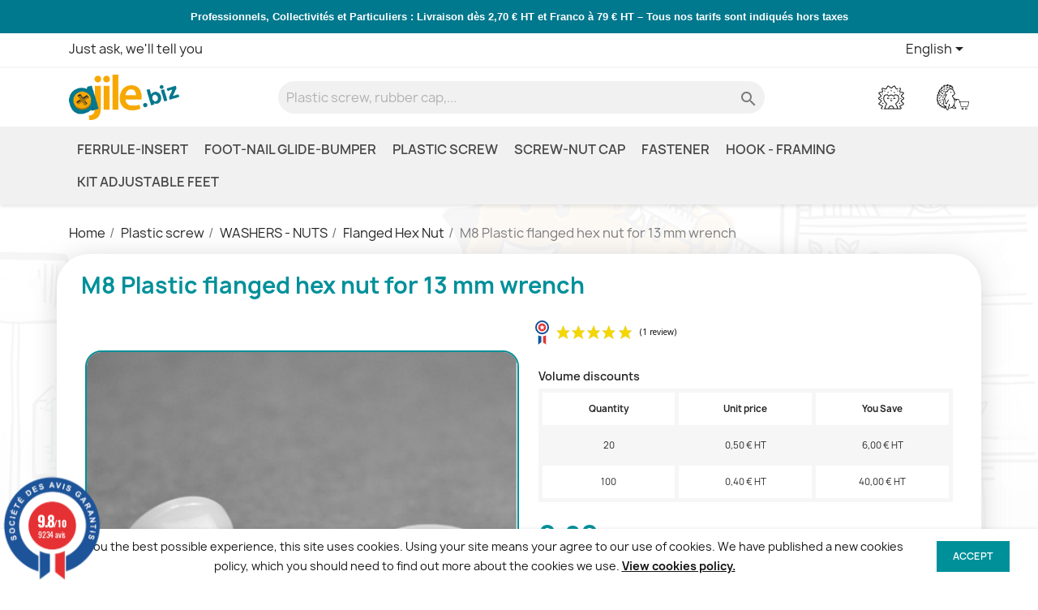

--- FILE ---
content_type: text/html; charset=utf-8
request_url: https://ajile.biz/en/flanged-hex-nut/446-m8-plastic-flanged-hex-nut-for-13-mm-wrench.html
body_size: 25773
content:
<!doctype html><html lang="en-US"><head><meta charset="utf-8"><meta http-equiv="x-ua-compatible" content="ie=edge"><title>M8 Plastic flanged hex nut for 13 mm wrench</title> <script data-keepinline="true">var cdcGtmApi = '//ajile.biz/en/module/cdc_googletagmanager/async';
    var ajaxShippingEvent = 1;
    var ajaxPaymentEvent = 1;

/* datalayer */
dataLayer = window.dataLayer || [];
    let cdcDatalayer = {"event":"view_item","pageCategory":"product","ecommerce":{"currency":"EUR","value":"0.8","items":[{"item_id":"446","item_name":"M8 Plastic flanged hex nut for 13 mm wrench","item_reference":"UHE008","item_category":"Plastic screw","item_category2":"WASHERS - NUTS","item_category3":"Flanged Hex Nut","price":"0.8","price_tax_exc":"0.8","price_tax_inc":"0.96","quantity":1,"google_business_vertical":"retail"}]}};
    dataLayer.push(cdcDatalayer);

/* call to GTM Tag */
(function(w,d,s,l,i){w[l]=w[l]||[];w[l].push({'gtm.start':
new Date().getTime(),event:'gtm.js'});var f=d.getElementsByTagName(s)[0],
j=d.createElement(s),dl=l!='dataLayer'?'&l='+l:'';j.async=true;j.src=
'https://www.googletagmanager.com/gtm.js?id='+i+dl;f.parentNode.insertBefore(j,f);
})(window,document,'script','dataLayer','GTM-MS8SW7RW');

/* async call to avoid cache system for dynamic data */
dataLayer.push({
  'event': 'datalayer_ready'
});</script> <meta name="description" content="Shipping to you, DIRECTLY from our stock YOUR EXACT NEEDS for M8 Plastic flanged hex nut for 13 mm wrench. All plastic and nylon fasteners and hardware. Secure payment."><link rel="canonical" href="https://ajile.biz/en/flanged-hex-nut/446-m8-plastic-flanged-hex-nut-for-13-mm-wrench.html"><link rel="alternate" href="https://ajile.biz/fr/ecrou-avec-embase/446-m8-ecrou-plastique-hexagonal-avec-embase-diam-m8-clef-de-13-mm.html" hreflang="fr"><link rel="alternate" href="https://ajile.biz/en/flanged-hex-nut/446-m8-plastic-flanged-hex-nut-for-13-mm-wrench.html" hreflang="en-gb"><link rel="alternate" href="https://ajile.biz/it/dado-esagonale-a-rondella/446-dado-m8-esagonale-a-rondella-di-plastica-chiave-13-mm-colore-nylon-naturale.html" hreflang="it-it"><link rel="alternate" href="https://ajile.biz/de/flanschmutter/446-m8-flanschmutter-aus-kunststsoff-13-mm-schlussel.html" hreflang="de-de"> <script type="application/ld+json">{
    "@context": "https://schema.org",
    "@type": "Organization",
    "name" : "Ajile",
    "url" : "https://ajile.biz/en/"
         ,"logo": {
        "@type": "ImageObject",
        "url":"https://ajile.biz/img/ajile-logo-1520982066.jpg"
      }
      }</script> <script type="application/ld+json">{
    "@context": "https://schema.org",
    "@type": "WebPage",
    "isPartOf": {
      "@type": "WebSite",
      "url":  "https://ajile.biz/en/",
      "name": "Ajile"
    },
    "name": "M8 Plastic flanged hex nut for 13 mm wrench",
    "url":  "https://ajile.biz/en/flanged-hex-nut/446-m8-plastic-flanged-hex-nut-for-13-mm-wrench.html"
  }</script> <script type="application/ld+json">{
      "@context": "https://schema.org",
      "@type": "BreadcrumbList",
      "itemListElement": [
                  {
            "@type": "ListItem",
            "position": 1,
            "name": "Home",
            "item": "https://ajile.biz/en/"
          },                  {
            "@type": "ListItem",
            "position": 2,
            "name": "Plastic screw",
            "item": "https://ajile.biz/en/116-plastic-screw"
          },                  {
            "@type": "ListItem",
            "position": 3,
            "name": "WASHERS - NUTS",
            "item": "https://ajile.biz/en/124-washers-nuts"
          },                  {
            "@type": "ListItem",
            "position": 4,
            "name": "Flanged Hex Nut",
            "item": "https://ajile.biz/en/133-flanged-hex-nut"
          },                  {
            "@type": "ListItem",
            "position": 5,
            "name": "M8 Plastic flanged hex nut for 13 mm wrench",
            "item": "https://ajile.biz/en/flanged-hex-nut/446-m8-plastic-flanged-hex-nut-for-13-mm-wrench.html"
          }              ]
    }</script> <script type="application/ld+json">{
    "@context": "https://schema.org/",
    "@type": "Product",
    "name": "M8 Plastic flanged hex nut for 13 mm wrench",
    "description": "Shipping to you, DIRECTLY from our stock YOUR EXACT NEEDS for M8 Plastic flanged hex nut for 13 mm wrench. All plastic and nylon fasteners and hardware. Secure payment.",
    "category": "Flanged Hex Nut",
    "image" :"https://ajile.biz/2191-home_default/m8-plastic-flanged-hex-nut-for-13-mm-wrench.jpg",    "sku": "UHE008",
    "mpn": "UHE008"
        ,
    "brand": {
      "@type": "Brand",
      "name": "Ajile"
    }
                ,
    "offers": {
      "@type": "Offer",
      "priceCurrency": "EUR",
      "name": "M8 Plastic flanged hex nut for 13 mm wrench",
      "price": "0.96",
      "url": "https://ajile.biz/en/flanged-hex-nut/446-m8-plastic-flanged-hex-nut-for-13-mm-wrench.html",
      "priceValidUntil": "2025-12-20",
              "image": ["https://ajile.biz/2191-large_default/m8-plastic-flanged-hex-nut-for-13-mm-wrench.jpg","https://ajile.biz/2192-large_default/m8-plastic-flanged-hex-nut-for-13-mm-wrench.jpg"],
            "sku": "UHE008",
      "mpn": "UHE008",
                        "availability": "https://schema.org/InStock",
      "seller": {
        "@type": "Organization",
        "name": "Ajile"
      }
    }
      }</script> <meta property="og:title" content="M8 Plastic flanged hex nut for 13 mm wrench" /><meta property="og:description" content="Shipping to you, DIRECTLY from our stock YOUR EXACT NEEDS for M8 Plastic flanged hex nut for 13 mm wrench. All plastic and nylon fasteners and hardware. Secure payment." /><meta property="og:url" content="https://ajile.biz/en/flanged-hex-nut/446-m8-plastic-flanged-hex-nut-for-13-mm-wrench.html" /><meta property="og:site_name" content="Ajile" /><meta name="viewport" content="width=device-width, initial-scale=1"><link rel="icon" type="image/vnd.microsoft.icon" href="https://ajile.biz/img/favicon.ico?1725521955"><link rel="shortcut icon" type="image/x-icon" href="https://ajile.biz/img/favicon.ico?1725521955"><link rel="stylesheet" href="https://ajile.biz/themes/theme_mobytic/assets/cache/theme-012f82631.css" type="text/css" media="all"> <script type="text/javascript" src="https://js.stripe.com/v3/" ></script> <script type="text/javascript">var always_load_content = false;
        var apple_pay_button_theme = "black";
        var apple_pay_button_type = "plain";
        var capture_method = "automatic";
        var express_checkout = "0";
        var google_pay_button_theme = "black";
        var google_pay_button_type = "plain";
        var handle_order_action_url = "https:\/\/ajile.biz\/en\/module\/stripe_official\/handleOrderAction";
        var pay_pal_button_theme = "black";
        var pay_pal_button_type = "paypal";
        var postcode = null;
        var prestashop = {"cart":{"products":[],"totals":{"total":{"type":"total","label":"Total","amount":0,"value":"\u20ac0.00"},"total_including_tax":{"type":"total","label":"Total (tax incl.)","amount":0,"value":"\u20ac0.00"},"total_excluding_tax":{"type":"total","label":"Total (tax excl.)","amount":0,"value":"\u20ac0.00"}},"subtotals":{"products":{"type":"products","label":"Subtotal","amount":0,"value":"\u20ac0.00"},"discounts":null,"shipping":{"type":"shipping","label":"Shipping","amount":0,"value":""},"tax":{"type":"tax","label":"Included taxes","amount":0,"value":"\u20ac0.00"}},"products_count":0,"summary_string":"0 items","vouchers":{"allowed":1,"added":[]},"discounts":[],"minimalPurchase":0,"minimalPurchaseRequired":""},"currency":{"id":1,"name":"Euro","iso_code":"EUR","iso_code_num":"978","sign":"\u20ac"},"customer":{"lastname":null,"firstname":null,"email":null,"birthday":null,"newsletter":null,"newsletter_date_add":null,"optin":null,"website":null,"company":null,"siret":null,"ape":null,"is_logged":false,"gender":{"type":null,"name":null},"addresses":[]},"country":{"id_zone":"9","id_currency":"0","call_prefix":"33","iso_code":"FR","active":"1","contains_states":"0","need_identification_number":"0","need_zip_code":"1","zip_code_format":"NNNNN","display_tax_label":"1","name":"France","id":8},"language":{"name":"English (English)","iso_code":"en","locale":"en-US","language_code":"en-gb","active":"1","is_rtl":"0","date_format_lite":"Y-m-d","date_format_full":"Y-m-d H:i:s","id":2},"page":{"title":"","canonical":"https:\/\/ajile.biz\/en\/flanged-hex-nut\/446-m8-plastic-flanged-hex-nut-for-13-mm-wrench.html","meta":{"title":"M8 Plastic flanged hex nut for 13 mm wrench","description":"Shipping to you, DIRECTLY from our stock YOUR EXACT NEEDS for M8 Plastic flanged hex nut for 13 mm wrench. All plastic and nylon fasteners and hardware. Secure payment.","keywords":"","robots":"index"},"page_name":"product","body_classes":{"lang-en":true,"lang-rtl":false,"country-FR":true,"currency-EUR":true,"layout-full-width":true,"page-product":true,"tax-display-enabled":true,"page-customer-account":false,"product-id-446":true,"product-M8 Plastic flanged hex nut for 13 mm wrench":true,"product-id-category-133":true,"product-id-manufacturer-0":true,"product-id-supplier-0":true,"product-available-for-order":true},"admin_notifications":[],"password-policy":{"feedbacks":{"0":"Very weak","1":"Weak","2":"Average","3":"Strong","4":"Very strong","Straight rows of keys are easy to guess":"Straight rows of keys are easy to guess","Short keyboard patterns are easy to guess":"Short keyboard patterns are easy to guess","Use a longer keyboard pattern with more turns":"Use a longer keyboard pattern with more turns","Repeats like \"aaa\" are easy to guess":"Repeats like \"aaa\" are easy to guess","Repeats like \"abcabcabc\" are only slightly harder to guess than \"abc\"":"Repeats like \"abcabcabc\" are only slightly harder to guess than \"abc\"","Sequences like abc or 6543 are easy to guess":"Sequences like \"abc\" or \"6543\" are easy to guess.","Recent years are easy to guess":"Recent years are easy to guess","Dates are often easy to guess":"Dates are often easy to guess","This is a top-10 common password":"This is a top-10 common password","This is a top-100 common password":"This is a top-100 common password","This is a very common password":"This is a very common password","This is similar to a commonly used password":"This is similar to a commonly used password","A word by itself is easy to guess":"A word by itself is easy to guess","Names and surnames by themselves are easy to guess":"Names and surnames by themselves are easy to guess","Common names and surnames are easy to guess":"Common names and surnames are easy to guess","Use a few words, avoid common phrases":"Use a few words, avoid common phrases","No need for symbols, digits, or uppercase letters":"No need for symbols, digits, or uppercase letters","Avoid repeated words and characters":"Avoid repeated words and characters","Avoid sequences":"Avoid sequences","Avoid recent years":"Avoid recent years","Avoid years that are associated with you":"Avoid years that are associated with you","Avoid dates and years that are associated with you":"Avoid dates and years that are associated with you","Capitalization doesn't help very much":"Capitalization doesn't help very much","All-uppercase is almost as easy to guess as all-lowercase":"All-uppercase is almost as easy to guess as all-lowercase","Reversed words aren't much harder to guess":"Reversed words aren't much harder to guess","Predictable substitutions like '@' instead of 'a' don't help very much":"Predictable substitutions like \"@\" instead of \"a\" don't help very much.","Add another word or two. Uncommon words are better.":"Add another word or two. Uncommon words are better."}}},"shop":{"name":"Ajile","logo":"https:\/\/ajile.biz\/img\/ajile-logo-1520982066.jpg","stores_icon":"https:\/\/ajile.biz\/img\/logo_stores.png","favicon":"https:\/\/ajile.biz\/img\/favicon.ico"},"core_js_public_path":"\/themes\/","urls":{"base_url":"https:\/\/ajile.biz\/","current_url":"https:\/\/ajile.biz\/en\/flanged-hex-nut\/446-m8-plastic-flanged-hex-nut-for-13-mm-wrench.html","shop_domain_url":"https:\/\/ajile.biz","img_ps_url":"https:\/\/ajile.biz\/img\/","img_cat_url":"https:\/\/ajile.biz\/img\/c\/","img_lang_url":"https:\/\/ajile.biz\/img\/l\/","img_prod_url":"https:\/\/ajile.biz\/img\/p\/","img_manu_url":"https:\/\/ajile.biz\/img\/m\/","img_sup_url":"https:\/\/ajile.biz\/img\/su\/","img_ship_url":"https:\/\/ajile.biz\/img\/s\/","img_store_url":"https:\/\/ajile.biz\/img\/st\/","img_col_url":"https:\/\/ajile.biz\/img\/co\/","img_url":"https:\/\/ajile.biz\/themes\/theme_mobytic\/assets\/img\/","css_url":"https:\/\/ajile.biz\/themes\/theme_mobytic\/assets\/css\/","js_url":"https:\/\/ajile.biz\/themes\/theme_mobytic\/assets\/js\/","pic_url":"https:\/\/ajile.biz\/upload\/","theme_assets":"https:\/\/ajile.biz\/themes\/theme_mobytic\/assets\/","theme_dir":"https:\/\/ajile.biz\/themes\/theme_mobytic\/","pages":{"address":"https:\/\/ajile.biz\/en\/address","addresses":"https:\/\/ajile.biz\/en\/addresses","authentication":"https:\/\/ajile.biz\/en\/authentication","manufacturer":"https:\/\/ajile.biz\/en\/manufacturers","cart":"https:\/\/ajile.biz\/en\/cart","category":"https:\/\/ajile.biz\/en\/category","cms":"https:\/\/ajile.biz\/en\/index.php?controller=cms","contact":"https:\/\/ajile.biz\/en\/contact-us","discount":"https:\/\/ajile.biz\/en\/discount","guest_tracking":"https:\/\/ajile.biz\/en\/guest-tracking","history":"https:\/\/ajile.biz\/en\/order-history","identity":"https:\/\/ajile.biz\/en\/identity","index":"https:\/\/ajile.biz\/en\/","my_account":"https:\/\/ajile.biz\/en\/my-account","order_confirmation":"https:\/\/ajile.biz\/en\/index.php?controller=order-confirmation","order_detail":"https:\/\/ajile.biz\/en\/index.php?controller=order-detail","order_follow":"https:\/\/ajile.biz\/en\/order-follow","order":"https:\/\/ajile.biz\/en\/order","order_return":"https:\/\/ajile.biz\/en\/index.php?controller=order-return","order_slip":"https:\/\/ajile.biz\/en\/order-slip","pagenotfound":"https:\/\/ajile.biz\/en\/page-not-found","password":"https:\/\/ajile.biz\/en\/password-recovery","pdf_invoice":"https:\/\/ajile.biz\/en\/index.php?controller=pdf-invoice","pdf_order_return":"https:\/\/ajile.biz\/en\/index.php?controller=pdf-order-return","pdf_order_slip":"https:\/\/ajile.biz\/en\/index.php?controller=pdf-order-slip","prices_drop":"https:\/\/ajile.biz\/en\/index.php?controller=prices-drop","product":"https:\/\/ajile.biz\/en\/index.php?controller=product","registration":"https:\/\/ajile.biz\/en\/index.php?controller=registration","search":"https:\/\/ajile.biz\/en\/search","sitemap":"https:\/\/ajile.biz\/en\/sitemap","stores":"https:\/\/ajile.biz\/en\/stores","supplier":"https:\/\/ajile.biz\/en\/supplier","new_products":"https:\/\/ajile.biz\/en\/index.php?controller=new-products","brands":"https:\/\/ajile.biz\/en\/manufacturers","register":"https:\/\/ajile.biz\/en\/index.php?controller=registration","order_login":"https:\/\/ajile.biz\/en\/order?login=1"},"alternative_langs":{"fr":"https:\/\/ajile.biz\/fr\/ecrou-avec-embase\/446-m8-ecrou-plastique-hexagonal-avec-embase-diam-m8-clef-de-13-mm.html","en-gb":"https:\/\/ajile.biz\/en\/flanged-hex-nut\/446-m8-plastic-flanged-hex-nut-for-13-mm-wrench.html","it-it":"https:\/\/ajile.biz\/it\/dado-esagonale-a-rondella\/446-dado-m8-esagonale-a-rondella-di-plastica-chiave-13-mm-colore-nylon-naturale.html","de-de":"https:\/\/ajile.biz\/de\/flanschmutter\/446-m8-flanschmutter-aus-kunststsoff-13-mm-schlussel.html"},"actions":{"logout":"https:\/\/ajile.biz\/en\/?mylogout="},"no_picture_image":{"bySize":{"small_default":{"url":"https:\/\/ajile.biz\/img\/p\/en-default-small_default.jpg","width":98,"height":98},"cart_default":{"url":"https:\/\/ajile.biz\/img\/p\/en-default-cart_default.jpg","width":125,"height":125},"home_default":{"url":"https:\/\/ajile.biz\/img\/p\/en-default-home_default.jpg","width":250,"height":250},"medium_default":{"url":"https:\/\/ajile.biz\/img\/p\/en-default-medium_default.jpg","width":452,"height":452},"large_default":{"url":"https:\/\/ajile.biz\/img\/p\/en-default-large_default.jpg","width":800,"height":800}},"small":{"url":"https:\/\/ajile.biz\/img\/p\/en-default-small_default.jpg","width":98,"height":98},"medium":{"url":"https:\/\/ajile.biz\/img\/p\/en-default-home_default.jpg","width":250,"height":250},"large":{"url":"https:\/\/ajile.biz\/img\/p\/en-default-large_default.jpg","width":800,"height":800},"legend":""}},"configuration":{"display_taxes_label":true,"display_prices_tax_incl":true,"is_catalog":false,"show_prices":true,"opt_in":{"partner":true},"quantity_discount":{"type":"price","label":"Unit price"},"voucher_enabled":1,"return_enabled":0},"field_required":[],"breadcrumb":{"links":[{"title":"Home","url":"https:\/\/ajile.biz\/en\/"},{"title":"Plastic screw","url":"https:\/\/ajile.biz\/en\/116-plastic-screw"},{"title":"WASHERS - NUTS","url":"https:\/\/ajile.biz\/en\/124-washers-nuts"},{"title":"Flanged Hex Nut","url":"https:\/\/ajile.biz\/en\/133-flanged-hex-nut"},{"title":"M8 Plastic flanged hex nut for 13 mm wrench","url":"https:\/\/ajile.biz\/en\/flanged-hex-nut\/446-m8-plastic-flanged-hex-nut-for-13-mm-wrench.html"}],"count":5},"link":{"protocol_link":"https:\/\/","protocol_content":"https:\/\/"},"time":1764967689,"static_token":"0cf2380a35d884a58bbe997b6a208e93","token":"206d28eb1856d226f886564f9a5620ed","debug":false};
        var save_payment_method = "off";
        var ssIsCeInstalled = false;
        var ss_link_image_webp = "https:\/\/ajile.biz\/modules\/ets_superspeed\/views\/img\/en.webp";
        var stripe_address = {"id":null,"id_shop_list":[],"force_id":false,"id_customer":null,"id_manufacturer":null,"id_supplier":null,"id_warehouse":null,"id_country":null,"id_state":null,"country":null,"alias":null,"company":null,"lastname":null,"firstname":null,"address1":null,"address2":null,"postcode":null,"city":null,"other":null,"phone":null,"phone_mobile":null,"vat_number":null,"dni":null,"date_add":null,"date_upd":null,"deleted":false};
        var stripe_address_country_code = false;
        var stripe_amount = 0;
        var stripe_calculate_shipping = "https:\/\/ajile.biz\/en\/module\/stripe_official\/calculateShipping";
        var stripe_create_elements = "https:\/\/ajile.biz\/en\/module\/stripe_official\/createElements";
        var stripe_create_intent = "https:\/\/ajile.biz\/en\/module\/stripe_official\/createIntent";
        var stripe_css = "{\"base\": {\"iconColor\": \"#666ee8\",\"color\": \"#31325f\",\"fontWeight\": 400,\"fontFamily\": \"-apple-system, BlinkMacSystemFont, Segoe UI, Roboto, Oxygen-Sans, Ubuntu, Cantarell, Helvetica Neue, sans-serif\",\"fontSmoothing\": \"antialiased\",\"fontSize\": \"15px\",\"::placeholder\": { \"color\": \"#aab7c4\" },\":-webkit-autofill\": { \"color\": \"#666ee8\" }}}";
        var stripe_currency = "eur";
        var stripe_email = null;
        var stripe_express_amount = 96;
        var stripe_express_cart_id = null;
        var stripe_express_currency_iso = "eur";
        var stripe_express_customer_model = {"email":null,"name":" ","id":null,"address":{"city":null,"countryIso":null,"street":null,"zipCode":null,"state":null}};
        var stripe_express_phone = null;
        var stripe_express_product_id = 446;
        var stripe_express_return_url = "https:\/\/ajile.biz\/en\/module\/stripe_official\/orderConfirmationReturn?";
        var stripe_fullname = " ";
        var stripe_layout = "radio";
        var stripe_locale = "en";
        var stripe_locations = [""];
        var stripe_log_js_error = "https:\/\/ajile.biz\/en\/module\/stripe_official\/logJsError";
        var stripe_merchant_country_code = "FR";
        var stripe_message = {"processing":"Processing\u2026","accept_cgv":"Please accept the CGV","redirecting":"Redirecting\u2026"};
        var stripe_module_dir = "\/modules\/stripe_official";
        var stripe_order_confirm = "https:\/\/ajile.biz\/en\/module\/stripe_official\/orderConfirmationReturn";
        var stripe_order_flow = "0";
        var stripe_payment_elements_enabled = "1";
        var stripe_pk = "pk_live_51RIVxGHScCH9COfdoOsHYr9xNdJxUuTzCiTdllZcfoMqkRAeaJU3z6f2qrWRyN1nSwdCIGJHu0HVOeGqjMg6UlcT00d1vYk1er";
        var stripe_position = "top";
        var stripe_ps_version = "1.7";
        var stripe_theme = "stripe";
        var use_new_ps_translation = true;</script> <script type="text/javascript">var sp_link_base ='https://ajile.biz';</script> <style></style> <script type="text/javascript">function renderDataAjax(jsonData)
{
    for (var key in jsonData) {
	    if(key=='java_script')
        {
            $('body').append(jsonData[key]);
        }
        else
            if($('#ets_speed_dy_'+key).length)
            {
                if($('#ets_speed_dy_'+key+' #layer_cart').length)
                {
                    $('#ets_speed_dy_'+key).before($('#ets_speed_dy_'+key+' #layer_cart').clone());
                    $('#ets_speed_dy_'+key+' #layer_cart').remove();
                    $('#layer_cart').before('<div class="layer_cart_overlay"></div>');
                }
                $('.ets_speed_dynamic_hook[id="ets_speed_dy_'+key+'"]').replaceWith(jsonData[key]);
            }
              
    }
    if($('#header .shopping_cart').length && $('#header .cart_block').length)
    {
        var shopping_cart = new HoverWatcher('#header .shopping_cart');
        var cart_block = new HoverWatcher('#header .cart_block');
        $("#header .shopping_cart a:first").hover(
    		function(){
    			if (ajaxCart.nb_total_products > 0 || parseInt($('.ajax_cart_quantity').html()) > 0)
    				$("#header .cart_block").stop(true, true).slideDown(450);
    		},
    		function(){
    			setTimeout(function(){
    				if (!shopping_cart.isHoveringOver() && !cart_block.isHoveringOver())
    					$("#header .cart_block").stop(true, true).slideUp(450);
    			}, 200);
    		}
    	);
    }
    if(typeof jsonData.custom_js!== undefined && jsonData.custom_js)
        $('head').append('<script src="'+sp_link_base+'/modules/ets_superspeed/views/js/script_custom.js">');
}</script> <style>.layered_filter_ul .radio,.layered_filter_ul .checkbox {
    display: inline-block;
}
.ets_speed_dynamic_hook .cart-products-count{
    display:none!important;
}
.ets_speed_dynamic_hook .ajax_cart_quantity ,.ets_speed_dynamic_hook .ajax_cart_product_txt,.ets_speed_dynamic_hook .ajax_cart_product_txt_s{
    display:none!important;
}
.ets_speed_dynamic_hook .shopping_cart > a:first-child:after {
    display:none!important;
}</style><link href="//fonts.googleapis.com/css?family=Open+Sans:600,400,400i|Oswald:700" rel="stylesheet" type="text/css" media="all"> <script type="text/javascript">var agSiteId="12502";</script> <script src="https://www.societe-des-avis-garantis.fr/wp-content/plugins/ag-core/widgets/JsWidget.js" type="text/javascript"></script> <style></style> <script>let item_link;
    document.addEventListener('doofinder.cart.add', function(event) {

      item_link = event.detail.link;

      const checkIfCartItemHasVariation = (cartObject) => {
        return (cartObject.item_id === cartObject.grouping_id) ? false : true;
      }

      /**
      * Returns only ID from string
      */
      const sanitizeVariationID = (variationID) => {
        return variationID.replace(/\D/g, "")
      }

      doofinderManageCart({
        cartURL          : "https://ajile.biz/en/cart",  //required for prestashop 1.7, in previous versions it will be empty.
        cartToken        : "0cf2380a35d884a58bbe997b6a208e93",
        productID        : checkIfCartItemHasVariation(event.detail) ? event.detail.grouping_id : event.detail.item_id,
        customizationID  : checkIfCartItemHasVariation(event.detail) ? sanitizeVariationID(event.detail.item_id) : 0,   // If there are no combinations, the value will be 0
        quantity         : event.detail.amount,
        statusPromise    : event.detail.statusPromise,
        itemLink         : event.detail.link,
        group_id         : event.detail.group_id
      });
    });</script>  <script data-keepinline>var dfKvCustomerEmail;
    if ('undefined' !== typeof klCustomer && "" !== klCustomer.email) {
      dfKvCustomerEmail = klCustomer.email;
    }</script>  <script data-keepinline>(function(w, k) {w[k] = window[k] || function () { (window[k].q = window[k].q || []).push(arguments) }})(window, "doofinderApp")
    

    // Custom personalization:
    doofinderApp("config", "language", "en-gb");
    doofinderApp("config", "currency", "EUR");</script> <script src="https://eu1-config.doofinder.com/2.x/ed9b6381-29f6-4556-b870-5efcb8f6c312.js" async></script>  <script>var tt_settings = {
        tt_loop:"1",
    };
    var tt_cms_url = "https://ajile.biz/en/content/2-legal-notice";
	var tt_cookie_style = "cookie_style4";
    var tt_text = "To give you the best possible experience, this site uses cookies. Using your site means your agree to our use of cookies. We have published a new cookies policy, which you should need to find out more about the cookies we use.";
    var tt_link_text = "View cookies policy.";
    var tt_button_text = "Accept";</script> <meta property="og:type" content="product"><meta property="og:image" content="https://ajile.biz/2191-large_default/m8-plastic-flanged-hex-nut-for-13-mm-wrench.jpg"><meta property="product:pretax_price:amount" content="0.8"><meta property="product:pretax_price:currency" content="EUR"><meta property="product:price:amount" content="0.96"><meta property="product:price:currency" content="EUR"></head><body id="product" class="lang-en country-fr currency-eur layout-full-width page-product tax-display-enabled product-id-446 product-m8-plastic-flanged-hex-nut-for-13-mm-wrench product-id-category-133 product-id-manufacturer-0 product-id-supplier-0 product-available-for-order"> <noscript><iframe src="https://www.googletagmanager.com/ns.html?id=GTM-MS8SW7RW" height="0" width="0" style="display:none;visibility:hidden"></iframe></noscript><main><header id="header"><div class="header-banner"><div id="bannerslider" class="owl-carousel owl-theme" style="background-color:#00788d"><div class="items"><p><strong><span style="color: #ffffff; font-family: Noto Sans,sans-serif; font-size: small;">Professionnels, Collectivités et Particuliers : Livraison dès 2,70 € HT et Franco à 79 € HT – Tous nos tarifs sont indiqués hors taxes</span></strong></p></div></div></div><nav class="header-nav"><div class="container"><div class="row"><div class="hidden-sm-down"><div class="col-md-5 col-xs-12"><div id="_desktop_contact_link"><div id="contact-link"> <a href="https://ajile.biz/en/contact-us">Just ask, we'll tell you</a></div></div></div><div class="col-md-7 right-nav"><div id="_desktop_language_selector"><div class="language-selector-wrapper"> <span id="language-selector-label" class="hidden-md-up">Language:</span><div class="language-selector dropdown js-dropdown"> <button data-toggle="dropdown" class="hidden-sm-down btn-unstyle" aria-haspopup="true" aria-expanded="false" aria-label="Language dropdown"> <span class="expand-more">English</span> <i class="material-icons expand-more">&#xE5C5;</i> </button><ul class="dropdown-menu hidden-sm-down" aria-labelledby="language-selector-label"><li > <a href="https://ajile.biz/fr/ecrou-avec-embase/446-m8-ecrou-plastique-hexagonal-avec-embase-diam-m8-clef-de-13-mm.html" class="dropdown-item" data-iso-code="fr">Français</a></li><li class="current" > <a href="https://ajile.biz/en/flanged-hex-nut/446-m8-plastic-flanged-hex-nut-for-13-mm-wrench.html" class="dropdown-item" data-iso-code="en">English</a></li><li > <a href="https://ajile.biz/it/dado-esagonale-a-rondella/446-dado-m8-esagonale-a-rondella-di-plastica-chiave-13-mm-colore-nylon-naturale.html" class="dropdown-item" data-iso-code="it">Italiano</a></li><li > <a href="https://ajile.biz/de/flanschmutter/446-m8-flanschmutter-aus-kunststsoff-13-mm-schlussel.html" class="dropdown-item" data-iso-code="de">Deutsch</a></li></ul> <select class="link hidden-md-up" aria-labelledby="language-selector-label"><option value="https://ajile.biz/fr/ecrou-avec-embase/446-m8-ecrou-plastique-hexagonal-avec-embase-diam-m8-clef-de-13-mm.html" data-iso-code="fr"> Français</option><option value="https://ajile.biz/en/flanged-hex-nut/446-m8-plastic-flanged-hex-nut-for-13-mm-wrench.html" selected="selected" data-iso-code="en"> English</option><option value="https://ajile.biz/it/dado-esagonale-a-rondella/446-dado-m8-esagonale-a-rondella-di-plastica-chiave-13-mm-colore-nylon-naturale.html" data-iso-code="it"> Italiano</option><option value="https://ajile.biz/de/flanschmutter/446-m8-flanschmutter-aus-kunststsoff-13-mm-schlussel.html" data-iso-code="de"> Deutsch</option> </select></div></div></div></div></div><div class="hidden-md-up text-sm-center mobile"><div class="float-xs-left" id="menu-icon"> <i class="material-icons d-inline">&#xE5D2;</i></div><div class="float-xs-right" id="_mobile_cart"></div><div class="float-xs-right" id="_mobile_user_info"></div><div class="top-logo" id="_mobile_logo"></div><div class="clearfix"></div></div></div></div> </nav><div class="header-top"><div class="container"><div class="row"><div class="col-md-2 hidden-sm-down" id="_desktop_logo"> <a href="https://ajile.biz/en/"> <img class="logo img-fluid" src="https://ajile.biz/img/ajile-logo-1520982066.jpg" alt="Ajile" width="200" height="82"> </a></div><div class="header-top-right position-static"><div class="search-widget" data-search-widget data-search-controller-url="//ajile.biz/en/search"><form method="get" action="//ajile.biz/en/search"> <input type="hidden" name="controller" value="search"> <input type="text" name="s" value="" placeholder="Plastic screw, rubber cap,..." aria-label="Search"> <button type="submit"> <i class="material-icons search">&#xE8B6;</i> <span class="hidden-xl-down">Search</span> </button></form></div><div id="_desktop_user_info"><div class="user-info"> <a href="https://ajile.biz/en/authentication?back=https%3A%2F%2Fajile.biz%2Fen%2Fflanged-hex-nut%2F446-m8-plastic-flanged-hex-nut-for-13-mm-wrench.html" title="Log in to your customer account" rel="nofollow" > <img class="user-info-icon" src="https://ajile.biz/themes/theme_mobytic/assets/img/Ajile-Herisson-user.webp" alt="Shopping cart"> </a></div></div><div id="_desktop_cart"><div class="blockcart cart-preview inactive" data-refresh-url="//ajile.biz/en/module/ps_shoppingcart/ajax"><div class="header"> <img class="shopping-cart-icon" src="https://ajile.biz/themes/theme_mobytic/assets/img/Ajile-Herisson-Panier.webp" alt="Shopping cart"></div></div></div></div></div><div id="mobile_top_menu_wrapper" class="row hidden-md-up" style="display:none;"><div class="js-top-menu mobile" id="_mobile_top_menu"></div><div class="js-top-menu-bottom"><div id="_mobile_currency_selector"></div><div id="_mobile_language_selector"></div><div id="_mobile_contact_link"></div></div></div></div></div><div class="header-top nav-full-width hidden-sm-down"><div class="container"><div class="row"><div class="menu js-top-menu position-static hidden-sm-down" id="_desktop_top_menu"><ul class="top-menu" id="top-menu" data-depth="0"><li class="category" id="category-120"> <a class="dropdown-item" href="https://ajile.biz/en/120-ferrule-insert" data-depth="0" > <span class="float-xs-right hidden-md-up"> <span data-target="#top_sub_menu_78361" data-toggle="collapse" class="navbar-toggler collapse-icons"> <i class="material-icons add">&#xE313;</i> <i class="material-icons remove">&#xE316;</i> </span> </span> Ferrule-insert </a><div class="popover sub-menu js-sub-menu collapse" id="top_sub_menu_78361"><ul class="top-menu" data-depth="1"><li class="category" id="category-26"> <a class="dropdown-item dropdown-submenu" href="https://ajile.biz/en/26-round-insert" data-depth="1" > <span class="float-xs-right hidden-md-up"> <span data-target="#top_sub_menu_64050" data-toggle="collapse" class="navbar-toggler collapse-icons"> <i class="material-icons add">&#xE313;</i> <i class="material-icons remove">&#xE316;</i> </span> </span> Round Insert </a><div class="collapse" id="top_sub_menu_64050"><ul class="top-menu" data-depth="2"><li class="category" id="category-44"> <a class="dropdown-item" href="https://ajile.biz/en/44-round-insert-black" data-depth="2" > Round Insert Black </a></li><li class="category" id="category-45"> <a class="dropdown-item" href="https://ajile.biz/en/45-round-insert-white" data-depth="2" > Round Insert White </a></li><li class="category" id="category-67"> <a class="dropdown-item" href="https://ajile.biz/en/67-round-insert-grey" data-depth="2" > Round Insert Grey </a></li><li class="category" id="category-92"> <a class="dropdown-item" href="https://ajile.biz/en/92-threaded-round-insert" data-depth="2" > Threaded Round Insert </a></li><li class="category" id="category-184"> <a class="dropdown-item" href="https://ajile.biz/en/184-round-felt-insert" data-depth="2" > Round Felt Insert </a></li><li class="category" id="category-203"> <a class="dropdown-item" href="https://ajile.biz/en/203-round-insert-anti-skid" data-depth="2" > Round Insert Anti-Skid </a></li></ul></div></li><li class="category" id="category-27"> <a class="dropdown-item dropdown-submenu" href="https://ajile.biz/en/27-square-insert" data-depth="1" > <span class="float-xs-right hidden-md-up"> <span data-target="#top_sub_menu_4232" data-toggle="collapse" class="navbar-toggler collapse-icons"> <i class="material-icons add">&#xE313;</i> <i class="material-icons remove">&#xE316;</i> </span> </span> Square Insert </a><div class="collapse" id="top_sub_menu_4232"><ul class="top-menu" data-depth="2"><li class="category" id="category-43"> <a class="dropdown-item" href="https://ajile.biz/en/43-square-insert-black" data-depth="2" > Square Insert Black </a></li><li class="category" id="category-55"> <a class="dropdown-item" href="https://ajile.biz/en/55-square-insert-white" data-depth="2" > Square Insert White </a></li><li class="category" id="category-56"> <a class="dropdown-item" href="https://ajile.biz/en/56-square-insert-grey" data-depth="2" > Square Insert Grey </a></li><li class="category" id="category-91"> <a class="dropdown-item" href="https://ajile.biz/en/91-threaded-square-insert" data-depth="2" > Threaded Square Insert </a></li><li class="category" id="category-183"> <a class="dropdown-item" href="https://ajile.biz/en/183-square-felt-insert" data-depth="2" > Square Felt Insert </a></li><li class="category" id="category-205"> <a class="dropdown-item" href="https://ajile.biz/en/205-square-pyramid-insert" data-depth="2" > Square Pyramid Insert </a></li></ul></div></li><li class="category" id="category-34"> <a class="dropdown-item dropdown-submenu" href="https://ajile.biz/en/34-round-ferrule" data-depth="1" > <span class="float-xs-right hidden-md-up"> <span data-target="#top_sub_menu_75644" data-toggle="collapse" class="navbar-toggler collapse-icons"> <i class="material-icons add">&#xE313;</i> <i class="material-icons remove">&#xE316;</i> </span> </span> Round Ferrule </a><div class="collapse" id="top_sub_menu_75644"><ul class="top-menu" data-depth="2"><li class="category" id="category-40"> <a class="dropdown-item" href="https://ajile.biz/en/40-round-rubber-black" data-depth="2" > Round Rubber Black </a></li><li class="category" id="category-77"> <a class="dropdown-item" href="https://ajile.biz/en/77-round-rubber-white" data-depth="2" > Round Rubber White </a></li><li class="category" id="category-41"> <a class="dropdown-item" href="https://ajile.biz/en/41-round-plastic-black" data-depth="2" > Round Plastic Black </a></li><li class="category" id="category-42"> <a class="dropdown-item" href="https://ajile.biz/en/42-round-plastic-white" data-depth="2" > Round Plastic White </a></li><li class="category" id="category-171"> <a class="dropdown-item" href="https://ajile.biz/en/171-heavy-duty-black" data-depth="2" > Heavy Duty Black </a></li><li class="category" id="category-182"> <a class="dropdown-item" href="https://ajile.biz/en/182-plastic-felt" data-depth="2" > Plastic Felt </a></li></ul></div></li><li class="category" id="category-46"> <a class="dropdown-item dropdown-submenu" href="https://ajile.biz/en/46-rectangular-insert" data-depth="1" > <span class="float-xs-right hidden-md-up"> <span data-target="#top_sub_menu_33152" data-toggle="collapse" class="navbar-toggler collapse-icons"> <i class="material-icons add">&#xE313;</i> <i class="material-icons remove">&#xE316;</i> </span> </span> Rectangular Insert </a><div class="collapse" id="top_sub_menu_33152"><ul class="top-menu" data-depth="2"><li class="category" id="category-47"> <a class="dropdown-item" href="https://ajile.biz/en/47-rectangle-insert-black" data-depth="2" > Rectangle Insert Black </a></li><li class="category" id="category-48"> <a class="dropdown-item" href="https://ajile.biz/en/48-rectangle-insert-white" data-depth="2" > Rectangle Insert White </a></li><li class="category" id="category-49"> <a class="dropdown-item" href="https://ajile.biz/en/49-rectangle-insert-grey" data-depth="2" > Rectangle Insert Grey </a></li><li class="category" id="category-246"> <a class="dropdown-item" href="https://ajile.biz/en/246-threaded-rectangular-insert" data-depth="2" > Threaded Rectangular Insert </a></li></ul></div></li><li class="category" id="category-266"> <a class="dropdown-item dropdown-submenu" href="https://ajile.biz/en/266-embout-ovale" data-depth="1" > Embout Ovale </a></li><li class="category" id="category-222"> <a class="dropdown-item dropdown-submenu" href="https://ajile.biz/en/222-semispherical-insert" data-depth="1" > <span class="float-xs-right hidden-md-up"> <span data-target="#top_sub_menu_10822" data-toggle="collapse" class="navbar-toggler collapse-icons"> <i class="material-icons add">&#xE313;</i> <i class="material-icons remove">&#xE316;</i> </span> </span> Semispherical Insert </a><div class="collapse" id="top_sub_menu_10822"><ul class="top-menu" data-depth="2"><li class="category" id="category-223"> <a class="dropdown-item" href="https://ajile.biz/en/223-round-semispherical-finishing-inserts" data-depth="2" > Round Semispherical Finishing Inserts </a></li><li class="category" id="category-224"> <a class="dropdown-item" href="https://ajile.biz/en/224-round-anti-skid-semispherical-ferrule" data-depth="2" > Round Anti-Skid Semispherical Ferrule </a></li><li class="category" id="category-225"> <a class="dropdown-item" href="https://ajile.biz/en/225-heavy-duty-semisferical-insert" data-depth="2" > Heavy-Duty Semisferical Insert </a></li></ul></div></li><li class="category" id="category-248"> <a class="dropdown-item dropdown-submenu" href="https://ajile.biz/en/248-all-inserts" data-depth="1" > All inserts </a></li></ul></div></li><li class="category" id="category-117"> <a class="dropdown-item" href="https://ajile.biz/en/117-foot-nail-glide-bumper" data-depth="0" > <span class="float-xs-right hidden-md-up"> <span data-target="#top_sub_menu_32315" data-toggle="collapse" class="navbar-toggler collapse-icons"> <i class="material-icons add">&#xE313;</i> <i class="material-icons remove">&#xE316;</i> </span> </span> Foot-nail glide-bumper </a><div class="popover sub-menu js-sub-menu collapse" id="top_sub_menu_32315"><ul class="top-menu" data-depth="1"><li class="category" id="category-53"> <a class="dropdown-item dropdown-submenu" href="https://ajile.biz/en/53-furniture-glide" data-depth="1" > <span class="float-xs-right hidden-md-up"> <span data-target="#top_sub_menu_18614" data-toggle="collapse" class="navbar-toggler collapse-icons"> <i class="material-icons add">&#xE313;</i> <i class="material-icons remove">&#xE316;</i> </span> </span> Furniture Glide </a><div class="collapse" id="top_sub_menu_18614"><ul class="top-menu" data-depth="2"><li class="category" id="category-58"> <a class="dropdown-item" href="https://ajile.biz/en/58-felt-base-nail-glide-white" data-depth="2" > Felt Base Nail Glide - WHITE </a></li><li class="category" id="category-59"> <a class="dropdown-item" href="https://ajile.biz/en/59-felt-base-nail-glide-brown" data-depth="2" > Felt Base Nail GLide - BROWN </a></li><li class="category" id="category-66"> <a class="dropdown-item" href="https://ajile.biz/en/66-plastic-base-nail-glide" data-depth="2" > Plastic Base Nail Glide </a></li><li class="category" id="category-90"> <a class="dropdown-item" href="https://ajile.biz/en/90-steel-base-plastic-nail-glide" data-depth="2" > Steel Base Plastic Nail Glide </a></li><li class="category" id="category-176"> <a class="dropdown-item" href="https://ajile.biz/en/176-screw-on-felt-glide" data-depth="2" > Screw-on Felt Glide </a></li><li class="category" id="category-206"> <a class="dropdown-item" href="https://ajile.biz/en/206-silent-felt-glide" data-depth="2" > Silent Felt Glide </a></li></ul></div></li><li class="category" id="category-78"> <a class="dropdown-item dropdown-submenu" href="https://ajile.biz/en/78-foot-adjustable-foot" data-depth="1" > <span class="float-xs-right hidden-md-up"> <span data-target="#top_sub_menu_85613" data-toggle="collapse" class="navbar-toggler collapse-icons"> <i class="material-icons add">&#xE313;</i> <i class="material-icons remove">&#xE316;</i> </span> </span> Foot - Adjustable Foot </a><div class="collapse" id="top_sub_menu_85613"><ul class="top-menu" data-depth="2"><li class="category" id="category-95"> <a class="dropdown-item" href="https://ajile.biz/en/95-threaded-adjustable-foot" data-depth="2" > Threaded Adjustable Foot </a></li><li class="category" id="category-96"> <a class="dropdown-item" href="https://ajile.biz/en/96-knurled-adjustable-foot" data-depth="2" > Knurled Adjustable Foot </a></li><li class="category" id="category-207"> <a class="dropdown-item" href="https://ajile.biz/en/207-threaded-knurled-adjustable-foot" data-depth="2" > Threaded Knurled Adjustable Foot </a></li><li class="category" id="category-208"> <a class="dropdown-item" href="https://ajile.biz/en/208-threaded-hexagonal-adjustable-foot" data-depth="2" > Threaded Hexagonal Adjustable Foot </a></li><li class="category" id="category-172"> <a class="dropdown-item" href="https://ajile.biz/en/172-one-piece-adjustable-foot" data-depth="2" > One-piece adjustable foot </a></li><li class="category" id="category-188"> <a class="dropdown-item" href="https://ajile.biz/en/188-push-in-feet-with-felt-pad" data-depth="2" > Push-in Feet with Felt Pad </a></li><li class="category" id="category-204"> <a class="dropdown-item" href="https://ajile.biz/en/204-adjustable-foot-kit" data-depth="2" > Adjustable Foot Kit </a></li><li class="category" id="category-226"> <a class="dropdown-item" href="https://ajile.biz/en/226-plastic-leveling-feet" data-depth="2" > Plastic Leveling Feet </a></li></ul></div></li><li class="category" id="category-82"> <a class="dropdown-item dropdown-submenu" href="https://ajile.biz/en/82-adhesive-bumper" data-depth="1" > <span class="float-xs-right hidden-md-up"> <span data-target="#top_sub_menu_68054" data-toggle="collapse" class="navbar-toggler collapse-icons"> <i class="material-icons add">&#xE313;</i> <i class="material-icons remove">&#xE316;</i> </span> </span> Adhesive Bumper </a><div class="collapse" id="top_sub_menu_68054"><ul class="top-menu" data-depth="2"><li class="category" id="category-98"> <a class="dropdown-item" href="https://ajile.biz/en/98-square-adhesive-bumper" data-depth="2" > Square Adhesive Bumper </a></li><li class="category" id="category-99"> <a class="dropdown-item" href="https://ajile.biz/en/99-cone-adhesive-bumper" data-depth="2" > Cone Adhesive Bumper </a></li><li class="category" id="category-100"> <a class="dropdown-item" href="https://ajile.biz/en/100-recessed-adhesive-bumper" data-depth="2" > Recessed Adhesive Bumper </a></li><li class="category" id="category-101"> <a class="dropdown-item" href="https://ajile.biz/en/101-round-adhesive-bumper" data-depth="2" > Round Adhesive Bumper </a></li><li class="category" id="category-102"> <a class="dropdown-item" href="https://ajile.biz/en/102-dome-adhesive-bumper" data-depth="2" > Dome Adhesive Bumper </a></li></ul></div></li><li class="category" id="category-165"> <a class="dropdown-item dropdown-submenu" href="https://ajile.biz/en/165-pin-shelf-rest" data-depth="1" > Pin Shelf Rest </a></li><li class="category" id="category-194"> <a class="dropdown-item dropdown-submenu" href="https://ajile.biz/en/194-adhesive-felt-pad" data-depth="1" > <span class="float-xs-right hidden-md-up"> <span data-target="#top_sub_menu_77017" data-toggle="collapse" class="navbar-toggler collapse-icons"> <i class="material-icons add">&#xE313;</i> <i class="material-icons remove">&#xE316;</i> </span> </span> Adhesive Felt Pad </a><div class="collapse" id="top_sub_menu_77017"><ul class="top-menu" data-depth="2"><li class="category" id="category-185"> <a class="dropdown-item" href="https://ajile.biz/en/185-square-adhsesive-felt-pad-" data-depth="2" > Square Adhsesive Felt Pad </a></li><li class="category" id="category-186"> <a class="dropdown-item" href="https://ajile.biz/en/186-rectangular-adhesive-felt-pad" data-depth="2" > Rectangular Adhesive Felt Pad </a></li><li class="category" id="category-187"> <a class="dropdown-item" href="https://ajile.biz/en/187-round-adhesive-felt-pad" data-depth="2" > Round Adhesive Felt Pad </a></li></ul></div></li><li class="category" id="category-189"> <a class="dropdown-item dropdown-submenu" href="https://ajile.biz/en/189-bumper-feet" data-depth="1" > <span class="float-xs-right hidden-md-up"> <span data-target="#top_sub_menu_25688" data-toggle="collapse" class="navbar-toggler collapse-icons"> <i class="material-icons add">&#xE313;</i> <i class="material-icons remove">&#xE316;</i> </span> </span> Bumper - Feet </a><div class="collapse" id="top_sub_menu_25688"><ul class="top-menu" data-depth="2"><li class="category" id="category-190"> <a class="dropdown-item" href="https://ajile.biz/en/190-recessed-bumper" data-depth="2" > Recessed bumper </a></li><li class="category" id="category-191"> <a class="dropdown-item" href="https://ajile.biz/en/191-tall-rubber-bumper" data-depth="2" > Tall Rubber Bumper </a></li></ul></div></li><li class="category" id="category-263"> <a class="dropdown-item dropdown-submenu" href="https://ajile.biz/en/263-patin-bride-pour-tube-horizontal" data-depth="1" > Patin Bride pour tube horizontal </a></li></ul></div></li><li class="category" id="category-116"> <a class="dropdown-item" href="https://ajile.biz/en/116-plastic-screw" data-depth="0" > <span class="float-xs-right hidden-md-up"> <span data-target="#top_sub_menu_38928" data-toggle="collapse" class="navbar-toggler collapse-icons"> <i class="material-icons add">&#xE313;</i> <i class="material-icons remove">&#xE316;</i> </span> </span> Plastic screw </a><div class="popover sub-menu js-sub-menu collapse" id="top_sub_menu_38928"><ul class="top-menu" data-depth="1"><li class="category" id="category-81"> <a class="dropdown-item dropdown-submenu" href="https://ajile.biz/en/81-other-screws" data-depth="1" > <span class="float-xs-right hidden-md-up"> <span data-target="#top_sub_menu_42457" data-toggle="collapse" class="navbar-toggler collapse-icons"> <i class="material-icons add">&#xE313;</i> <i class="material-icons remove">&#xE316;</i> </span> </span> OTHER SCREWS </a><div class="collapse" id="top_sub_menu_42457"><ul class="top-menu" data-depth="2"><li class="category" id="category-216"> <a class="dropdown-item" href="https://ajile.biz/en/216-hand-knob" data-depth="2" > Hand Knob </a></li><li class="category" id="category-97"> <a class="dropdown-item" href="https://ajile.biz/en/97-wing-screw-steel-thread" data-depth="2" > Wing Screw - Steel Thread </a></li><li class="category" id="category-161"> <a class="dropdown-item" href="https://ajile.biz/en/161-knurled-screw-steel-thread" data-depth="2" > Knurled Screw - Steel Thread </a></li><li class="category" id="category-162"> <a class="dropdown-item" href="https://ajile.biz/en/162-m3-m4-m5-set-screw" data-depth="2" > M3 M4 M5 Set Screw </a></li><li class="category" id="category-164"> <a class="dropdown-item" href="https://ajile.biz/en/164-m6-m8-m10-set-screw" data-depth="2" > M6 M8 M10 Set Screw </a></li></ul></div></li><li class="category" id="category-124"> <a class="dropdown-item dropdown-submenu" href="https://ajile.biz/en/124-washers-nuts" data-depth="1" > <span class="float-xs-right hidden-md-up"> <span data-target="#top_sub_menu_56003" data-toggle="collapse" class="navbar-toggler collapse-icons"> <i class="material-icons add">&#xE313;</i> <i class="material-icons remove">&#xE316;</i> </span> </span> WASHERS - NUTS </a><div class="collapse" id="top_sub_menu_56003"><ul class="top-menu" data-depth="2"><li class="category" id="category-128"> <a class="dropdown-item" href="https://ajile.biz/en/128-standard-washer-din125" data-depth="2" > Standard Washer DIN125 </a></li><li class="category" id="category-129"> <a class="dropdown-item" href="https://ajile.biz/en/129-large-washer-din9021" data-depth="2" > Large Washer DIN9021 </a></li><li class="category" id="category-130"> <a class="dropdown-item" href="https://ajile.biz/en/130-hexagonal-bolt-din934" data-depth="2" > Hexagonal Bolt DIN934 </a></li><li class="category" id="category-131"> <a class="dropdown-item" href="https://ajile.biz/en/131-hex-dome-nut" data-depth="2" > Hex Dome Nut </a></li><li class="category" id="category-132"> <a class="dropdown-item" href="https://ajile.biz/en/132-hex-dome-nut-black" data-depth="2" > Hex Dome Nut BLACK </a></li><li class="category" id="category-133"> <a class="dropdown-item" href="https://ajile.biz/en/133-flanged-hex-nut" data-depth="2" > Flanged Hex Nut </a></li><li class="category" id="category-134"> <a class="dropdown-item" href="https://ajile.biz/en/134-knurled-nut-white" data-depth="2" > Knurled Nut WHITE </a></li><li class="category" id="category-135"> <a class="dropdown-item" href="https://ajile.biz/en/135-knurled-nut-black" data-depth="2" > Knurled Nut BLACK </a></li><li class="category" id="category-163"> <a class="dropdown-item" href="https://ajile.biz/en/163-wing-nut" data-depth="2" > Wing Nut </a></li><li class="category" id="category-192"> <a class="dropdown-item" href="https://ajile.biz/en/192-standard-washer-din125-black" data-depth="2" > Standard Washer DIN125 BLACK </a></li><li class="category" id="category-193"> <a class="dropdown-item" href="https://ajile.biz/en/193-large-washer-din9021-black" data-depth="2" > Large Washer DIN9021 BLACK </a></li></ul></div></li><li class="category" id="category-125"> <a class="dropdown-item dropdown-submenu" href="https://ajile.biz/en/125-din84-slotted-screw" data-depth="1" > <span class="float-xs-right hidden-md-up"> <span data-target="#top_sub_menu_23596" data-toggle="collapse" class="navbar-toggler collapse-icons"> <i class="material-icons add">&#xE313;</i> <i class="material-icons remove">&#xE316;</i> </span> </span> DIN84 SLOTTED SCREW </a><div class="collapse" id="top_sub_menu_23596"><ul class="top-menu" data-depth="2"><li class="category" id="category-136"> <a class="dropdown-item" href="https://ajile.biz/en/136-m2-round-slotted-screw" data-depth="2" > M2 Round Slotted Screw </a></li><li class="category" id="category-137"> <a class="dropdown-item" href="https://ajile.biz/en/137-m25-round-slotted-screw" data-depth="2" > M2.5 Round Slotted Screw </a></li><li class="category" id="category-138"> <a class="dropdown-item" href="https://ajile.biz/en/138-m3-round-slotted-screw" data-depth="2" > M3 Round Slotted Screw </a></li><li class="category" id="category-139"> <a class="dropdown-item" href="https://ajile.biz/en/139-m4-round-slotted-screw" data-depth="2" > M4 Round Slotted Screw </a></li><li class="category" id="category-140"> <a class="dropdown-item" href="https://ajile.biz/en/140-m5-round-slotted-screw" data-depth="2" > M5 Round Slotted Screw </a></li><li class="category" id="category-141"> <a class="dropdown-item" href="https://ajile.biz/en/141-m6-round-slotted-screw" data-depth="2" > M6 Round Slotted Screw </a></li><li class="category" id="category-142"> <a class="dropdown-item" href="https://ajile.biz/en/142-m8-round-slotted-screw" data-depth="2" > M8 Round Slotted Screw </a></li><li class="category" id="category-143"> <a class="dropdown-item" href="https://ajile.biz/en/143-m10-round-slotted-screw" data-depth="2" > M10 Round Slotted Screw </a></li></ul></div></li><li class="category" id="category-126"> <a class="dropdown-item dropdown-submenu" href="https://ajile.biz/en/126-din963-countersunk" data-depth="1" > <span class="float-xs-right hidden-md-up"> <span data-target="#top_sub_menu_16440" data-toggle="collapse" class="navbar-toggler collapse-icons"> <i class="material-icons add">&#xE313;</i> <i class="material-icons remove">&#xE316;</i> </span> </span> DIN963 COUNTERSUNK </a><div class="collapse" id="top_sub_menu_16440"><ul class="top-menu" data-depth="2"><li class="category" id="category-144"> <a class="dropdown-item" href="https://ajile.biz/en/144-m2-countersunk-screw" data-depth="2" > M2 Countersunk Screw </a></li><li class="category" id="category-145"> <a class="dropdown-item" href="https://ajile.biz/en/145-m25-countersunk-screw" data-depth="2" > M2.5 Countersunk Screw </a></li><li class="category" id="category-146"> <a class="dropdown-item" href="https://ajile.biz/en/146-m3-countersunk-screw" data-depth="2" > M3 Countersunk Screw </a></li><li class="category" id="category-147"> <a class="dropdown-item" href="https://ajile.biz/en/147-m4-countersunk-screw" data-depth="2" > M4 Countersunk Screw </a></li><li class="category" id="category-148"> <a class="dropdown-item" href="https://ajile.biz/en/148-m5-countersunk-screw" data-depth="2" > M5 Countersunk Screw </a></li><li class="category" id="category-149"> <a class="dropdown-item" href="https://ajile.biz/en/149-m6-countersunk-screw" data-depth="2" > M6 Countersunk Screw </a></li><li class="category" id="category-150"> <a class="dropdown-item" href="https://ajile.biz/en/150-m8-countersunk-screw" data-depth="2" > M8 Countersunk Screw </a></li><li class="category" id="category-151"> <a class="dropdown-item" href="https://ajile.biz/en/151-m10-countersunk-screw" data-depth="2" > M10 Countersunk Screw </a></li></ul></div></li><li class="category" id="category-127"> <a class="dropdown-item dropdown-submenu" href="https://ajile.biz/en/127-din933-hex-bolt" data-depth="1" > <span class="float-xs-right hidden-md-up"> <span data-target="#top_sub_menu_81492" data-toggle="collapse" class="navbar-toggler collapse-icons"> <i class="material-icons add">&#xE313;</i> <i class="material-icons remove">&#xE316;</i> </span> </span> DIN933 HEX BOLT </a><div class="collapse" id="top_sub_menu_81492"><ul class="top-menu" data-depth="2"><li class="category" id="category-152"> <a class="dropdown-item" href="https://ajile.biz/en/152-m2-hexagonal-bolt" data-depth="2" > M2 Hexagonal Bolt </a></li><li class="category" id="category-153"> <a class="dropdown-item" href="https://ajile.biz/en/153-m25-hexagonal-bolt" data-depth="2" > M2.5 Hexagonal Bolt </a></li><li class="category" id="category-154"> <a class="dropdown-item" href="https://ajile.biz/en/154-m3-hexagonal-bolt" data-depth="2" > M3 Hexagonal Bolt </a></li><li class="category" id="category-155"> <a class="dropdown-item" href="https://ajile.biz/en/155-m4-hexagonal-bolt" data-depth="2" > M4 Hexagonal Bolt </a></li><li class="category" id="category-156"> <a class="dropdown-item" href="https://ajile.biz/en/156-m5-hexagonal-bolt" data-depth="2" > M5 Hexagonal Bolt </a></li><li class="category" id="category-157"> <a class="dropdown-item" href="https://ajile.biz/en/157-m6-hexagonal-bolt" data-depth="2" > M6 Hexagonal Bolt </a></li><li class="category" id="category-158"> <a class="dropdown-item" href="https://ajile.biz/en/158-m8-hexagonal-bolt" data-depth="2" > M8 Hexagonal Bolt </a></li><li class="category" id="category-159"> <a class="dropdown-item" href="https://ajile.biz/en/159-m10-hexagonal-bolt" data-depth="2" > M10 Hexagonal Bolt </a></li><li class="category" id="category-160"> <a class="dropdown-item" href="https://ajile.biz/en/160-m12-hexagonal-bolt" data-depth="2" > M12 Hexagonal Bolt </a></li></ul></div></li></ul></div></li><li class="category" id="category-118"> <a class="dropdown-item" href="https://ajile.biz/en/118-screw-nut-cap" data-depth="0" > <span class="float-xs-right hidden-md-up"> <span data-target="#top_sub_menu_19722" data-toggle="collapse" class="navbar-toggler collapse-icons"> <i class="material-icons add">&#xE313;</i> <i class="material-icons remove">&#xE316;</i> </span> </span> Screw-Nut Cap </a><div class="popover sub-menu js-sub-menu collapse" id="top_sub_menu_19722"><ul class="top-menu" data-depth="1"><li class="category" id="category-68"> <a class="dropdown-item dropdown-submenu" href="https://ajile.biz/en/68-nut-bolt-cover" data-depth="1" > Nut Bolt Cover </a></li><li class="category" id="category-73"> <a class="dropdown-item dropdown-submenu" href="https://ajile.biz/en/73-hinged-screw-cover" data-depth="1" > <span class="float-xs-right hidden-md-up"> <span data-target="#top_sub_menu_83792" data-toggle="collapse" class="navbar-toggler collapse-icons"> <i class="material-icons add">&#xE313;</i> <i class="material-icons remove">&#xE316;</i> </span> </span> Hinged Screw Cover </a><div class="collapse" id="top_sub_menu_83792"><ul class="top-menu" data-depth="2"><li class="category" id="category-74"> <a class="dropdown-item" href="https://ajile.biz/en/74-hinged-snap-cover-cap-black" data-depth="2" > Hinged Snap Cover Cap BLACK </a></li><li class="category" id="category-122"> <a class="dropdown-item" href="https://ajile.biz/en/122-hinged-snap-cover-cap-white" data-depth="2" > Hinged Snap Cover Cap WHITE </a></li></ul></div></li><li class="category" id="category-94"> <a class="dropdown-item dropdown-submenu" href="https://ajile.biz/en/94-secure-nut-cap" data-depth="1" > <span class="float-xs-right hidden-md-up"> <span data-target="#top_sub_menu_26526" data-toggle="collapse" class="navbar-toggler collapse-icons"> <i class="material-icons add">&#xE313;</i> <i class="material-icons remove">&#xE316;</i> </span> </span> Secure Nut Cap </a><div class="collapse" id="top_sub_menu_26526"><ul class="top-menu" data-depth="2"><li class="category" id="category-177"> <a class="dropdown-item" href="https://ajile.biz/en/177-secure-nut-cap-black" data-depth="2" > Secure Nut Cap Black </a></li><li class="category" id="category-178"> <a class="dropdown-item" href="https://ajile.biz/en/178-secure-nut-cap-white" data-depth="2" > Secure Nut Cap White </a></li><li class="category" id="category-179"> <a class="dropdown-item" href="https://ajile.biz/en/179-secure-nut-cap-red" data-depth="2" > Secure Nut Cap Red </a></li><li class="category" id="category-180"> <a class="dropdown-item" href="https://ajile.biz/en/180-secure-nut-cap-blue" data-depth="2" > Secure Nut Cap Blue </a></li></ul></div></li><li class="category" id="category-210"> <a class="dropdown-item dropdown-submenu" href="https://ajile.biz/en/210-hole-plug" data-depth="1" > <span class="float-xs-right hidden-md-up"> <span data-target="#top_sub_menu_94983" data-toggle="collapse" class="navbar-toggler collapse-icons"> <i class="material-icons add">&#xE313;</i> <i class="material-icons remove">&#xE316;</i> </span> </span> Hole Plug </a><div class="collapse" id="top_sub_menu_94983"><ul class="top-menu" data-depth="2"><li class="category" id="category-211"> <a class="dropdown-item" href="https://ajile.biz/en/211-hole-plug-black" data-depth="2" > Hole Plug Black </a></li><li class="category" id="category-212"> <a class="dropdown-item" href="https://ajile.biz/en/212-hole-plug-white" data-depth="2" > Hole Plug White </a></li><li class="category" id="category-213"> <a class="dropdown-item" href="https://ajile.biz/en/213-hole-plug-grey" data-depth="2" > Hole Plug Grey </a></li></ul></div></li><li class="category" id="category-195"> <a class="dropdown-item dropdown-submenu" href="https://ajile.biz/en/195-finishing-cup-washer" data-depth="1" > <span class="float-xs-right hidden-md-up"> <span data-target="#top_sub_menu_13978" data-toggle="collapse" class="navbar-toggler collapse-icons"> <i class="material-icons add">&#xE313;</i> <i class="material-icons remove">&#xE316;</i> </span> </span> Finishing Cup Washer </a><div class="collapse" id="top_sub_menu_13978"><ul class="top-menu" data-depth="2"><li class="category" id="category-196"> <a class="dropdown-item" href="https://ajile.biz/en/196-cylindrical-for-countersunk-screws" data-depth="2" > Cylindrical for Countersunk Screws </a></li><li class="category" id="category-197"> <a class="dropdown-item" href="https://ajile.biz/en/197-for-countersunk-screws-din963" data-depth="2" > For Countersunk Screws DIN963 </a></li><li class="category" id="category-198"> <a class="dropdown-item" href="https://ajile.biz/en/198-for-slotted-screws-din84" data-depth="2" > For slotted screws DIN84 </a></li></ul></div></li><li class="category" id="category-265"> <a class="dropdown-item dropdown-submenu" href="https://ajile.biz/en/265-tube-profile-finishing-end-caps" data-depth="1" > Tube &amp; profile finishing end caps </a></li></ul></div></li><li class="category" id="category-83"> <a class="dropdown-item" href="https://ajile.biz/en/83-fastener" data-depth="0" > <span class="float-xs-right hidden-md-up"> <span data-target="#top_sub_menu_19123" data-toggle="collapse" class="navbar-toggler collapse-icons"> <i class="material-icons add">&#xE313;</i> <i class="material-icons remove">&#xE316;</i> </span> </span> Fastener </a><div class="popover sub-menu js-sub-menu collapse" id="top_sub_menu_19123"><ul class="top-menu" data-depth="1"><li class="category" id="category-199"> <a class="dropdown-item dropdown-submenu" href="https://ajile.biz/en/199-fasteners-ties" data-depth="1" > <span class="float-xs-right hidden-md-up"> <span data-target="#top_sub_menu_9461" data-toggle="collapse" class="navbar-toggler collapse-icons"> <i class="material-icons add">&#xE313;</i> <i class="material-icons remove">&#xE316;</i> </span> </span> Fasteners - Ties </a><div class="collapse" id="top_sub_menu_9461"><ul class="top-menu" data-depth="2"><li class="category" id="category-103"> <a class="dropdown-item" href="https://ajile.biz/en/103-wiring-cable-ties" data-depth="2" > Wiring Cable Ties </a></li><li class="category" id="category-104"> <a class="dropdown-item" href="https://ajile.biz/en/104-twist-and-lock-clip" data-depth="2" > Twist and Lock Clip </a></li><li class="category" id="category-105"> <a class="dropdown-item" href="https://ajile.biz/en/105-hose-clamp" data-depth="2" > Hose Clamp </a></li><li class="category" id="category-200"> <a class="dropdown-item" href="https://ajile.biz/en/200-p-clamp" data-depth="2" > P-clamp </a></li></ul></div></li><li class="category" id="category-106"> <a class="dropdown-item dropdown-submenu" href="https://ajile.biz/en/106-panel-assembling-clip" data-depth="1" > Panel assembling clip </a></li><li class="category" id="category-174"> <a class="dropdown-item dropdown-submenu" href="https://ajile.biz/en/174-tubular-spacer" data-depth="1" > <span class="float-xs-right hidden-md-up"> <span data-target="#top_sub_menu_67672" data-toggle="collapse" class="navbar-toggler collapse-icons"> <i class="material-icons add">&#xE313;</i> <i class="material-icons remove">&#xE316;</i> </span> </span> Tubular Spacer </a><div class="collapse" id="top_sub_menu_67672"><ul class="top-menu" data-depth="2"><li class="category" id="category-175"> <a class="dropdown-item" href="https://ajile.biz/en/175-tubular-spacer-for-m3-screws" data-depth="2" > Tubular Spacer for M3 Screws </a></li><li class="category" id="category-247"> <a class="dropdown-item" href="https://ajile.biz/en/247-tubular-spacer-black" data-depth="2" > Tubular Spacer BLACK </a></li></ul></div></li><li class="category" id="category-201"> <a class="dropdown-item dropdown-submenu" href="https://ajile.biz/en/201-binding-screw" data-depth="1" > <span class="float-xs-right hidden-md-up"> <span data-target="#top_sub_menu_24965" data-toggle="collapse" class="navbar-toggler collapse-icons"> <i class="material-icons add">&#xE313;</i> <i class="material-icons remove">&#xE316;</i> </span> </span> Binding Screw </a><div class="collapse" id="top_sub_menu_24965"><ul class="top-menu" data-depth="2"><li class="category" id="category-202"> <a class="dropdown-item" href="https://ajile.biz/en/202-bindning-screws" data-depth="2" > Bindning Screws </a></li><li class="category" id="category-209"> <a class="dropdown-item" href="https://ajile.biz/en/209-threaded-hand-knob" data-depth="2" > Threaded Hand Knob </a></li></ul></div></li></ul></div></li><li class="category" id="category-119"> <a class="dropdown-item" href="https://ajile.biz/en/119-hook-framing" data-depth="0" > <span class="float-xs-right hidden-md-up"> <span data-target="#top_sub_menu_18622" data-toggle="collapse" class="navbar-toggler collapse-icons"> <i class="material-icons add">&#xE313;</i> <i class="material-icons remove">&#xE316;</i> </span> </span> Hook - framing </a><div class="popover sub-menu js-sub-menu collapse" id="top_sub_menu_18622"><ul class="top-menu" data-depth="1"><li class="category" id="category-167"> <a class="dropdown-item dropdown-submenu" href="https://ajile.biz/en/167-hinges" data-depth="1" > Hinges </a></li><li class="category" id="category-168"> <a class="dropdown-item dropdown-submenu" href="https://ajile.biz/en/168-latches" data-depth="1" > Latches </a></li><li class="category" id="category-169"> <a class="dropdown-item dropdown-submenu" href="https://ajile.biz/en/169-handles" data-depth="1" > Handles </a></li><li class="category" id="category-170"> <a class="dropdown-item dropdown-submenu" href="https://ajile.biz/en/170-locks" data-depth="1" > Locks </a></li></ul></div></li><li class="category" id="category-227"> <a class="dropdown-item" href="https://ajile.biz/en/227-kit-adjustable-feet" data-depth="0" > <span class="float-xs-right hidden-md-up"> <span data-target="#top_sub_menu_63893" data-toggle="collapse" class="navbar-toggler collapse-icons"> <i class="material-icons add">&#xE313;</i> <i class="material-icons remove">&#xE316;</i> </span> </span> Kit Adjustable Feet </a><div class="popover sub-menu js-sub-menu collapse" id="top_sub_menu_63893"><ul class="top-menu" data-depth="1"><li class="category" id="category-228"> <a class="dropdown-item dropdown-submenu" href="https://ajile.biz/en/228-round-kit" data-depth="1" > <span class="float-xs-right hidden-md-up"> <span data-target="#top_sub_menu_93494" data-toggle="collapse" class="navbar-toggler collapse-icons"> <i class="material-icons add">&#xE313;</i> <i class="material-icons remove">&#xE316;</i> </span> </span> Round Kit </a><div class="collapse" id="top_sub_menu_93494"><ul class="top-menu" data-depth="2"><li class="category" id="category-231"> <a class="dropdown-item" href="https://ajile.biz/en/231-metal" data-depth="2" > Metal </a></li><li class="category" id="category-232"> <a class="dropdown-item" href="https://ajile.biz/en/232-knurled" data-depth="2" > Knurled </a></li><li class="category" id="category-233"> <a class="dropdown-item" href="https://ajile.biz/en/233-knurled-knob-head" data-depth="2" > Knurled Knob Head </a></li><li class="category" id="category-234"> <a class="dropdown-item" href="https://ajile.biz/en/234-hexagonal" data-depth="2" > Hexagonal </a></li><li class="category" id="category-235"> <a class="dropdown-item" href="https://ajile.biz/en/235-plastic" data-depth="2" > Plastic </a></li></ul></div></li><li class="category" id="category-229"> <a class="dropdown-item dropdown-submenu" href="https://ajile.biz/en/229-square-kit" data-depth="1" > <span class="float-xs-right hidden-md-up"> <span data-target="#top_sub_menu_29024" data-toggle="collapse" class="navbar-toggler collapse-icons"> <i class="material-icons add">&#xE313;</i> <i class="material-icons remove">&#xE316;</i> </span> </span> Square Kit </a><div class="collapse" id="top_sub_menu_29024"><ul class="top-menu" data-depth="2"><li class="category" id="category-236"> <a class="dropdown-item" href="https://ajile.biz/en/236-metal" data-depth="2" > Metal </a></li><li class="category" id="category-237"> <a class="dropdown-item" href="https://ajile.biz/en/237-knurled" data-depth="2" > Knurled </a></li><li class="category" id="category-238"> <a class="dropdown-item" href="https://ajile.biz/en/238-knurled-knob-head" data-depth="2" > Knurled Knob Head </a></li><li class="category" id="category-239"> <a class="dropdown-item" href="https://ajile.biz/en/239-hexagonal" data-depth="2" > Hexagonal </a></li><li class="category" id="category-240"> <a class="dropdown-item" href="https://ajile.biz/en/240-plastic" data-depth="2" > Plastic </a></li></ul></div></li><li class="category" id="category-230"> <a class="dropdown-item dropdown-submenu" href="https://ajile.biz/en/230-rectangular-kit" data-depth="1" > <span class="float-xs-right hidden-md-up"> <span data-target="#top_sub_menu_55094" data-toggle="collapse" class="navbar-toggler collapse-icons"> <i class="material-icons add">&#xE313;</i> <i class="material-icons remove">&#xE316;</i> </span> </span> Rectangular Kit </a><div class="collapse" id="top_sub_menu_55094"><ul class="top-menu" data-depth="2"><li class="category" id="category-241"> <a class="dropdown-item" href="https://ajile.biz/en/241-metal" data-depth="2" > Metal </a></li><li class="category" id="category-242"> <a class="dropdown-item" href="https://ajile.biz/en/242-knurled" data-depth="2" > Knurled </a></li><li class="category" id="category-243"> <a class="dropdown-item" href="https://ajile.biz/en/243-knurled-knob-head" data-depth="2" > Knurled Knob Head </a></li><li class="category" id="category-244"> <a class="dropdown-item" href="https://ajile.biz/en/244-hexagonal" data-depth="2" > Hexagonal </a></li><li class="category" id="category-245"> <a class="dropdown-item" href="https://ajile.biz/en/245-plastic" data-depth="2" > Plastic </a></li></ul></div></li></ul></div></li></ul><div class="clearfix"></div></div></div></div></div> </header><section id="wrapper"> <aside id="notifications"><div class="notifications-container container"></div> </aside><div class="container"> <nav data-depth="5" class="breadcrumb"><ol><li> <a href="https://ajile.biz/en/"><span>Home</span></a></li><li> <a href="https://ajile.biz/en/116-plastic-screw"><span>Plastic screw</span></a></li><li> <a href="https://ajile.biz/en/124-washers-nuts"><span>WASHERS - NUTS</span></a></li><li> <a href="https://ajile.biz/en/133-flanged-hex-nut"><span>Flanged Hex Nut</span></a></li><li> <span>M8 Plastic flanged hex nut for 13 mm wrench</span></li></ol> </nav><div class="row"><div id="content-wrapper" class="js-content-wrapper col-xs-12"><section id="main"><meta content="https://ajile.biz/en/flanged-hex-nut/446-m8-plastic-flanged-hex-nut-for-13-mm-wrench.html"><div class="col-md-12"><h1 class="h1"> M8 Plastic flanged hex nut for 13 mm wrench</h1></div><div class="row product-container js-product-container mb-card"><div class="col-md-6"> <section class="page-content" id="content"><ul class="product-flags js-product-flags"></ul><div class="images-container js-images-container"><div class="product-cover"> <picture> <img class="js-qv-product-cover img-fluid" src="https://ajile.biz/2191-large_default/m8-plastic-flanged-hex-nut-for-13-mm-wrench.jpg" alt="M8 Plastic flanged hex nut for 13 mm wrench" title="M8 Plastic flanged hex nut for 13 mm wrench" loading="lazy" width="800" height="800" > </picture><div class="layer hidden-sm-down" data-toggle="modal" data-target="#product-modal"> <i class="material-icons zoom-in">search</i></div></div><div class="js-qv-mask mask"><ul class="product-images js-qv-product-images"><li class="thumb-container js-thumb-container"> <picture> <img class="thumb js-thumb selected js-thumb-selected " data-image-medium-src="https://ajile.biz/2191-large_default/m8-plastic-flanged-hex-nut-for-13-mm-wrench.jpg" data-image-medium-sources="{&quot;jpg&quot;:&quot;https:\/\/ajile.biz\/2191-large_default\/m8-plastic-flanged-hex-nut-for-13-mm-wrench.jpg&quot;}" data-image-large-src="https://ajile.biz/2191-large_default/m8-plastic-flanged-hex-nut-for-13-mm-wrench.jpg" data-image-large-sources="{&quot;jpg&quot;:&quot;https:\/\/ajile.biz\/2191-large_default\/m8-plastic-flanged-hex-nut-for-13-mm-wrench.jpg&quot;}" src="https://ajile.biz/2191-large_default/m8-plastic-flanged-hex-nut-for-13-mm-wrench.jpg" alt="M8 Plastic flanged hex nut for 13 mm wrench" title="M8 Plastic flanged hex nut for 13 mm wrench" loading="lazy" width="98" height="98" > </picture></li><li class="thumb-container js-thumb-container"> <picture> <img class="thumb js-thumb " data-image-medium-src="https://ajile.biz/2192-large_default/m8-plastic-flanged-hex-nut-for-13-mm-wrench.jpg" data-image-medium-sources="{&quot;jpg&quot;:&quot;https:\/\/ajile.biz\/2192-large_default\/m8-plastic-flanged-hex-nut-for-13-mm-wrench.jpg&quot;}" data-image-large-src="https://ajile.biz/2192-large_default/m8-plastic-flanged-hex-nut-for-13-mm-wrench.jpg" data-image-large-sources="{&quot;jpg&quot;:&quot;https:\/\/ajile.biz\/2192-large_default\/m8-plastic-flanged-hex-nut-for-13-mm-wrench.jpg&quot;}" src="https://ajile.biz/2192-large_default/m8-plastic-flanged-hex-nut-for-13-mm-wrench.jpg" alt="M8 Plastic flanged hex nut for 13 mm wrench" title="M8 Plastic flanged hex nut for 13 mm wrench" loading="lazy" width="98" height="98" > </picture></li></ul></div></div><div class="scroll-box-arrows"> <i class="material-icons left">&#xE314;</i> <i class="material-icons right">&#xE315;</i></div> </section></div><div class="col-md-6"><div class="mb-2"></div><div class="product-information"><div class="product-actions js-product-actions"><form action="https://ajile.biz/en/cart" method="post" id="add-to-cart-or-refresh"> <input type="hidden" name="token" value="0cf2380a35d884a58bbe997b6a208e93"> <input type="hidden" name="id_product" value="446" id="product_page_product_id"> <input type="hidden" name="id_customization" value="0" id="product_customization_id" class="js-product-customization-id"><div class="product-variants js-product-variants"></div> <section class="product-discounts js-product-discounts"><p class="h6 product-discounts-title">Volume discounts</p><table id="discount_table" class="table-product-discounts"><thead><tr><th>Quantity</th><th>Unit price</th><th>You Save</th></tr></thead><tbody><div style="display: none;" id="hereeee"> €7.20 | 7.20</div><tr data-discount-type="amount" data-discount="0.36" data-discount-quantity="20"><td>20</td><td>0,50 € HT</td><td>6,00 € HT</td></tr><div style="display: none;" id="hereeee"> €48.00 | 48.00</div><tr data-discount-type="amount" data-discount="0.48" data-discount-quantity="100"><td>100</td><td>0,40 € HT</td><td>40,00 € HT</td></tr></tbody></table> </section><div class="product-prices js-product-prices"><div class="product-price h5 "><div class="current-price"> <span class='current-price-value' content="0.96"> 0,80 </span></div></div><div class="tax-shipping-delivery-label"> HT</div><p class="product-with-taxes">€0.96 TTC</p></div><div class="product-add-to-cart js-product-add-to-cart"><div class="product-quantity"><div class="qty"> <input type="number" name="qty" id="quantity_wanted" inputmode="numeric" pattern="[0-9]*" value="4" min="4" class="input-group" aria-label="Quantity"></div><div class="add"> <button class="btn add-to-cart" data-button-action="add-to-cart" type="submit" > <i class="material-icons shopping-cart">&#xE547;</i> Add to cart </button></div><div id="stripe-express-checkout-element"></div><div id="stripe-error-message"></div></div><div id="product-availability" class="product-availability js-product-availability"><div class="alert alert-success" role="alert"><div class="alert-content-wrapper"><div><i class="material-icons rtl-no-flip">&#xE5CA;</i></div><div><div>In stock</div></div></div></div></div><p class="product-minimal-quantity js-product-minimal-quantity"> The minimum purchase order quantity for the product is 4.</p></div><div class="product-additional-info js-product-additional-info"> <input type="hidden" name="stripe_id_product_attribute" id="stripe_product_attribute_info" value="0"/> <input type="hidden" name="stripe_product_quantity" id="stripe_product_quantity" value="999789"/><div id="stripe-express-checkout-element"></div><div id="stripe-error-message"></div><link rel="stylesheet" href="/modules/steavisgarantis/views/css/style.css" type="text/css" /><style>#agWidgetH .animate {animation-duration: 1s;  animation-name: newWidth;  animation-iteration-count: 1;}
    @keyframes newWidth {from {width: 0%} to {width: 100%}}
	
	.steavisgarantisStar svg.note g { fill:  #f5d700 !important;}</style> <script type="text/javascript">window.addEventListener('load', function() {
      if (document.getElementsByTagName('h1').length) {
        let widgetSummary = document.getElementById('agWidgetH');
        let firstH1 = document.getElementsByTagName('h1')[0];
        firstH1.parentNode.insertBefore(widgetSummary, firstH1.nextSibling);
        widgetSummary.style.display = "block";
      }else{
        document.getElementById('agWidgetH').style.display = "block";
      }
    });</script> <div id="agWidgetH" class="inline agWidget rad fr" style="display:none;"><div class="inner rad"> <a class="agBt rad4" onclick="showReviews(); return false;" href="#ag-s"> <img src="/modules/steavisgarantis/views/img/cocarde_fr.svg" class="logoAg" style="width:20px; margin-right:10px; margin-top:5px;"><div class="reviewGlobal"><div class="steavisgarantisStar"> <span></span><div class="animate" style="width:100%;position:relative;overflow:hidden;"> <svg class="note" version="1.0" xmlns="http://www.w3.org/2000/svg" width="250.000000pt" height="68.000000pt" viewBox="0 0 250.000000 68.000000" preserveAspectRatio="xMidYMid meet"> <g fill="rgba(250,0,0,1)"> <path d="M 16.02 28.17 L 22.31 11.82 A 0.34 0.34 0.0 0 1 22.95 11.82 L 29.11 28.05 A 0.34 0.34 0.0 0 0 29.43 28.27 L 43.29 28.24 A 0.34 0.34 0.0 0 1 43.53 28.82 L 32.81 39.62 A 0.34 0.34 0.0 0 0 32.73 39.97 L 38.17 56.11 A 0.34 0.34 0.0 0 1 37.67 56.51 L 22.84 47.29 A 0.34 0.34 0.0 0 0 22.48 47.29 L 7.31 56.49 A 0.34 0.34 0.0 0 1 6.81 56.09 L 12.27 40.15 A 0.34 0.34 0.0 0 0 12.19 39.80 L 1.50 28.79 A 0.34 0.34 0.0 0 1 1.75 28.21 L 15.69 28.39 A 0.34 0.34 0.0 0 0 16.02 28.17 Z"/> <path d="M 79.28 28.29 L 93.14 28.22 A 0.34 0.34 0.0 0 1 93.38 28.80 L 82.66 39.66 A 0.34 0.34 0.0 0 0 82.58 40.01 L 88.04 56.15 A 0.34 0.34 0.0 0 1 87.54 56.55 L 72.70 47.28 A 0.34 0.34 0.0 0 0 72.34 47.28 L 57.15 56.50 A 0.34 0.34 0.0 0 1 56.65 56.10 L 62.13 40.14 A 0.34 0.34 0.0 0 0 62.05 39.79 L 51.34 28.78 A 0.34 0.34 0.0 0 1 51.59 28.20 L 65.53 28.40 A 0.34 0.34 0.0 0 0 65.86 28.18 L 72.17 11.87 A 0.34 0.34 0.0 0 1 72.80 11.87 L 78.96 28.07 A 0.34 0.34 0.0 0 0 79.28 28.29 Z"/> <path d="M 129.12 28.28 L 142.99 28.23 A 0.34 0.34 0.0 0 1 143.23 28.81 L 132.51 39.64 A 0.34 0.34 0.0 0 0 132.43 39.99 L 137.90 56.14 A 0.34 0.34 0.0 0 1 137.39 56.54 L 122.57 47.30 A 0.34 0.34 0.0 0 0 122.21 47.30 L 107.02 56.48 A 0.34 0.34 0.0 0 1 106.52 56.08 L 111.97 40.14 A 0.34 0.34 0.0 0 0 111.89 39.79 L 101.22 28.79 A 0.34 0.34 0.0 0 1 101.47 28.21 L 115.40 28.39 A 0.34 0.34 0.0 0 0 115.73 28.17 L 122.03 11.80 A 0.34 0.34 0.0 0 1 122.66 11.80 L 128.80 28.06 A 0.34 0.34 0.0 0 0 129.12 28.28 Z"/> <path d="M 178.98 28.27 L 192.81 28.24 A 0.34 0.34 0.0 0 1 193.06 28.82 L 182.39 39.63 A 0.34 0.34 0.0 0 0 182.31 39.98 L 187.74 56.13 A 0.34 0.34 0.0 0 1 187.24 56.53 L 172.41 47.29 A 0.34 0.34 0.0 0 0 172.05 47.29 L 156.88 56.48 A 0.34 0.34 0.0 0 1 156.38 56.07 L 161.83 40.13 A 0.34 0.34 0.0 0 0 161.75 39.78 L 151.05 28.79 A 0.34 0.34 0.0 0 1 151.30 28.21 L 165.26 28.39 A 0.34 0.34 0.0 0 0 165.58 28.17 L 171.86 11.80 A 0.34 0.34 0.0 0 1 172.50 11.80 L 178.66 28.05 A 0.34 0.34 0.0 0 0 178.98 28.27 Z"/> <path d="M 220.13 27.69 L 226.23 12.00 Q 226.58 11.10 226.92 12.00 L 232.93 27.72 Q 233.14 28.26 233.72 28.26 L 247.19 28.27 Q 247.99 28.27 247.43 28.84 L 237.01 39.40 A 0.90 0.89 58.3 0 0 236.80 40.32 L 242.11 56.20 Q 242.35 56.94 241.69 56.53 L 227.01 47.45 Q 226.61 47.21 226.22 47.44 L 211.29 56.43 Q 210.52 56.89 210.81 56.04 L 216.12 40.39 Q 216.27 39.94 215.94 39.60 L 205.48 28.80 Q 204.93 28.23 205.72 28.24 L 219.11 28.37 Q 219.86 28.38 220.13 27.69 Z"/> </g> </svg></div></div><p>(1 review)</p></div> </a></div></div></div></form></div></div></div><div class="col-md-12"><div id="product-description-short-446" class="product-description"> Plastic, nylon, polyamid PA6.6 <br /><br />Industrial quality, made in France.</div></div></div><div class="mb-avis"> <iframe width="100%" height="221" frameborder="0" scrolling="no" marginheight="0" marginwidth="0" src="https://www.societe-des-avis-garantis.fr/wp-content/plugins/ag-core/widgets/iframe/2/h/?id=12502"> </iframe></div><div class="mb-tabs"><div class="tab-buttons"><ul><li data-id="description" class="active"> <span>Description</span></li><li data-id="product-details"> <span>Product Details</span></li><li data-id="extra-0"> <span>Customer reviews</span></li></ul></div><div class="mb-card"><div id="description" class="tab active"><div><div class="product-description">The M8 Plastic flanged hex nut for 13 mm wrench is light and sturdy, lighter than its metallic counterpart, and lighter is often better, just ask anyone who is passionate about aeromodelling. Thanks to its dielectric properties, electricians often use these screws, nuts and washers. Not only does it insulate effectively, it prevents corrosion (doesnt rust), comes in handy in humid or aggressiv environments (swimming pool, filter and pump rooms, boats) and is resistant to most chemical agents.</div></div></div><div id="product-details" class="tab"><div><div class="js-product-details tab-pane tab " id="product-details" data-product="{&quot;id_shop_default&quot;:&quot;1&quot;,&quot;id_manufacturer&quot;:&quot;0&quot;,&quot;id_supplier&quot;:&quot;0&quot;,&quot;reference&quot;:&quot;UHE008&quot;,&quot;is_virtual&quot;:&quot;0&quot;,&quot;delivery_in_stock&quot;:&quot;&quot;,&quot;delivery_out_stock&quot;:&quot;&quot;,&quot;id_category_default&quot;:&quot;133&quot;,&quot;on_sale&quot;:&quot;0&quot;,&quot;online_only&quot;:&quot;0&quot;,&quot;ecotax&quot;:0,&quot;minimal_quantity&quot;:&quot;4&quot;,&quot;low_stock_threshold&quot;:&quot;0&quot;,&quot;low_stock_alert&quot;:&quot;0&quot;,&quot;price&quot;:&quot;\u20ac0.96&quot;,&quot;unity&quot;:&quot;&quot;,&quot;unit_price&quot;:&quot;&quot;,&quot;unit_price_ratio&quot;:0,&quot;additional_shipping_cost&quot;:&quot;0.000000&quot;,&quot;customizable&quot;:&quot;0&quot;,&quot;text_fields&quot;:&quot;0&quot;,&quot;uploadable_files&quot;:&quot;0&quot;,&quot;active&quot;:&quot;1&quot;,&quot;redirect_type&quot;:&quot;default&quot;,&quot;id_type_redirected&quot;:&quot;0&quot;,&quot;available_for_order&quot;:&quot;1&quot;,&quot;available_date&quot;:&quot;0000-00-00&quot;,&quot;show_condition&quot;:&quot;0&quot;,&quot;condition&quot;:&quot;new&quot;,&quot;show_price&quot;:&quot;1&quot;,&quot;indexed&quot;:&quot;1&quot;,&quot;visibility&quot;:&quot;both&quot;,&quot;cache_default_attribute&quot;:&quot;0&quot;,&quot;advanced_stock_management&quot;:&quot;0&quot;,&quot;date_add&quot;:&quot;2015-10-12 01:32:22&quot;,&quot;date_upd&quot;:&quot;2018-07-20 00:16:29&quot;,&quot;pack_stock_type&quot;:&quot;3&quot;,&quot;meta_description&quot;:&quot;Shipping to you, DIRECTLY from our stock YOUR EXACT NEEDS for M8 Plastic flanged hex nut for 13 mm wrench. All plastic and nylon fasteners and hardware. Secure payment.&quot;,&quot;meta_keywords&quot;:&quot;&quot;,&quot;meta_title&quot;:&quot;&quot;,&quot;link_rewrite&quot;:&quot;m8-plastic-flanged-hex-nut-for-13-mm-wrench&quot;,&quot;name&quot;:&quot;M8 Plastic flanged hex nut for 13 mm wrench&quot;,&quot;description&quot;:&quot;The M8 Plastic flanged hex nut for 13 mm wrench is light and sturdy, lighter than its metallic counterpart, and lighter is often better, just ask anyone who is passionate about aeromodelling. Thanks to its dielectric properties, electricians often use these screws, nuts and washers. Not only does it insulate effectively, it prevents corrosion (doesnt rust), comes in handy in humid or aggressiv environments (swimming pool, filter and pump rooms, boats) and is resistant to most chemical agents.&quot;,&quot;description_short&quot;:&quot;Plastic, nylon, polyamid PA6.6 &lt;br \/&gt;&lt;br \/&gt;Industrial quality, made in France.&quot;,&quot;available_now&quot;:&quot;&quot;,&quot;available_later&quot;:&quot;&quot;,&quot;id&quot;:446,&quot;id_product&quot;:446,&quot;out_of_stock&quot;:0,&quot;new&quot;:0,&quot;id_product_attribute&quot;:&quot;0&quot;,&quot;quantity_wanted&quot;:4,&quot;extraContent&quot;:[{&quot;title&quot;:&quot;Customer reviews&quot;,&quot;content&quot;:&quot; &lt;script type=\&quot;application\/ld+json\&quot;&gt;\n {\n \&quot;@context\&quot;: \&quot;http:\/\/schema.org\/\&quot;,\n \&quot;@type\&quot;: \&quot;Product\&quot;,\n \&quot;@id\&quot;: \&quot;https:\/\/ajile.biz\/en\/flanged-hex-nut\/446-m8-plastic-flanged-hex-nut-for-13-mm-wrench.html\&quot;,\n \&quot;name\&quot;: \&quot;M8 Plastic flanged hex nut for 13 mm wrench\&quot;,\n \&quot;aggregateRating\&quot;: {\n \&quot;@type\&quot;: \&quot;AggregateRating\&quot;,\n \&quot;ratingValue\&quot;: \&quot;5\&quot;,\n \&quot;reviewCount\&quot;: \&quot;1\&quot;,\n \&quot;bestRating\&quot;: \&quot;5\&quot;\n }\n }\n &lt;\/script&gt;\n &lt;script type=\&quot;application\/ld+json\&quot;&gt;\n {\n \&quot;@context\&quot;: \&quot;http:\/\/schema.org\/\&quot;,\n \&quot;@type\&quot;: \&quot;Product\&quot;,\n \&quot;@id\&quot;: \&quot;https:\/\/ajile.biz\/en\/flanged-hex-nut\/446-m8-plastic-flanged-hex-nut-for-13-mm-wrench.html\&quot;,\n \&quot;name\&quot;: \&quot;M8 Plastic flanged hex nut for 13 mm wrench\&quot;,\n \&quot;review\&quot; : {\n \&quot;@type\&quot;: \&quot;Review\&quot;,\n \&quot;reviewRating\&quot;: {\n \&quot;@type\&quot;: \&quot;Rating\&quot;,\n \&quot;ratingValue\&quot;: \&quot;5\&quot;\n },\n \&quot;author\&quot;: {\n \&quot;@type\&quot;: \&quot;Person\&quot;,\n \&quot;name\&quot;: \&quot;Acheteur V\u00e9rifi\u00e9\&quot;\n },\n \&quot;datePublished\&quot;: \&quot;13\/09\/2020 \u00e0 10:56\&quot;,\n \&quot;reviewBody\&quot;: \&quot;idem\&quot;\n }\n }\n &lt;\/script&gt;\n \n&lt;div id=\&quot;ag-s\&quot; class=\&quot;fr\&quot;&gt;\n &lt;div&gt;\n &lt;div id=\&quot;agWidgetMain\&quot; class=\&quot;agWidget rad\&quot; &gt;\n &lt;div class=\&quot;topBar\&quot;&gt;Reviews about this product&lt;\/div&gt;\n &lt;div class=\&quot;inner bgGrey1\&quot; &gt;\n &lt;div class=\&quot;logoCont\&quot;&gt;&lt;img alt=\&quot;Logo Soci\u00e9t\u00e9 des Avis Garantis\&quot; src=\&quot;\/modules\/steavisgarantis\/views\/img\/steavisgarantis_logo_fr.png\&quot; width=\&quot;150px\&quot; height=\&quot;35px\&quot; class=\&quot;logoAg\&quot;&gt;\n &lt;a href=\&quot;https:\/\/www.societe-des-avis-garantis.fr\/ajile-biz\/\&quot; class=\&quot;agBt certificateBtn\&quot; target=\&quot;_blank\&quot;&gt;Show attestation&lt;\/a&gt;\n &lt;p class=\&quot;agReviewsLegal\&quot;&gt;\n &lt;span&gt;Reviews subject to control&lt;\/span&gt;\n &lt;svg xmlns=\&quot;http:\/\/www.w3.org\/2000\/svg\&quot; viewBox=\&quot;0 0 16 16\&quot; height=\&quot;16px\&quot; width=\&quot;16px\&quot; id=\&quot;ag-reviews-legal\&quot;&gt;\n &lt;g fill=\&quot;#7a7a7a\&quot;&gt;&lt;path d=\&quot;M8 2a6 6 0 1 0 6 6 6 6 0 0 0-6-6Zm0 11a5 5 0 1 1 5-5 5 5 0 0 1-5 5Z\&quot;&gt;&lt;\/path&gt;&lt;path d=\&quot;M8 6.85a.5.5 0 0 0-.5.5v3.4a.5.5 0 0 0 1 0v-3.4a.5.5 0 0 0-.5-.5zM8 4.8a.53.53 0 0 0-.51.52v.08a.47.47 0 0 0 .51.47.52.52 0 0 0 .5-.5v-.12A.45.45 0 0 0 8 4.8z\&quot;&gt;&lt;\/path&gt;&lt;\/g&gt;\n &lt;\/svg&gt;\n &lt;\/p&gt;\n &lt;\/div&gt;\n &lt;div class=\&quot;statCont\&quot;&gt;\n &lt;div class=\&quot;steavisgarantisStats\&quot;&gt;\n &lt;div class=\&quot;item\&quot;&gt;&lt;span class=\&quot;stat\&quot;&gt;&lt;div class=\&quot;note bar1\&quot; style=\&quot;height:0%\&quot;&gt;&lt;span class=\&quot;value\&quot;&gt;0&lt;\/span&gt;&lt;\/div&gt;&lt;\/span&gt;&lt;span class=\&quot;name\&quot;&gt;1&amp;starf;&lt;\/span&gt;&lt;\/div&gt;\n &lt;div class=\&quot;item\&quot;&gt;&lt;span class=\&quot;stat\&quot;&gt;&lt;div class=\&quot;note bar2\&quot; style=\&quot;height:0%\&quot;&gt;&lt;span class=\&quot;value\&quot;&gt;0&lt;\/span&gt;&lt;\/div&gt;&lt;\/span&gt;&lt;span class=\&quot;name\&quot;&gt;2&amp;starf;&lt;\/span&gt;&lt;\/div&gt;\n &lt;div class=\&quot;item\&quot;&gt;&lt;span class=\&quot;stat\&quot;&gt;&lt;div class=\&quot;note bar3\&quot; style=\&quot;height:0%\&quot;&gt;&lt;span class=\&quot;value\&quot;&gt;0&lt;\/span&gt;&lt;\/div&gt;&lt;\/span&gt;&lt;span class=\&quot;name\&quot;&gt;3&amp;starf;&lt;\/span&gt;&lt;\/div&gt;\n &lt;div class=\&quot;item\&quot;&gt;&lt;span class=\&quot;stat\&quot;&gt;&lt;div class=\&quot;note bar4\&quot; style=\&quot;height:0%\&quot;&gt;&lt;span class=\&quot;value\&quot;&gt;0&lt;\/span&gt;&lt;\/div&gt;&lt;\/span&gt;&lt;span class=\&quot;name\&quot;&gt;4&amp;starf;&lt;\/span&gt;&lt;\/div&gt;\n &lt;div class=\&quot;item\&quot;&gt;&lt;span class=\&quot;stat\&quot;&gt;&lt;div class=\&quot;note bar5\&quot; style=\&quot;height:100%\&quot;&gt;&lt;span class=\&quot;value\&quot;&gt;1&lt;\/span&gt;&lt;\/div&gt;&lt;\/span&gt;&lt;span class=\&quot;name\&quot;&gt;5&amp;starf;&lt;\/span&gt;&lt;\/div&gt;\n &lt;\/div&gt;\n &lt;\/div&gt;\n &lt;div class=\&quot;reviewCont\&quot;&gt; &lt;div class=\&quot;reviewGlobal\&quot;&gt;\n &lt;div class=\&quot;largeNote\&quot;&gt;\n &lt;big&gt;10&lt;\/big&gt;\/10\n &lt;p&gt;\n &lt;br&gt;Based on 1 \n review &lt;\/p&gt;\n &lt;\/div&gt;\n &lt;\/div&gt;&lt;\/div&gt;\n &lt;\/div&gt;\n &lt;ul class=\&quot;reviewList\&quot;&gt;\n \n\n &lt;li class=\&quot;bgGrey0\&quot; &gt;\n &lt;div class=\&quot;author\&quot; &gt;\n &lt;img alt=\&quot;Image utilisateur\&quot; class=\&quot;authorAvatar\&quot; width=\&quot;24px\&quot; height=\&quot;24px\&quot; src=\&quot;\/modules\/steavisgarantis\/views\/img\/ico_user.png\&quot; \/&gt;\n &lt;span &gt;Acheteur V\u00e9rifi\u00e9&lt;\/span&gt;\n &lt;br&gt;&lt;span class=\&quot;time\&quot;&gt;&lt;span class=\&quot;published\&quot;&gt;Published 13\/09\/2020 \u00e0 10:56&lt;\/span&gt; (Order date: 19\/08\/2020)&lt;\/span&gt;\n &lt;\/div&gt;\n &lt;div class=\&quot;reviewTxt\&quot;&gt;\n\t\t\t\t&lt;div class=\&quot;steavisgarantisStar\&quot;&gt;\n\t\t\t\t\t&lt;span&gt;&lt;\/span&gt;\n\t\t\t\t\t&lt;div class=\&quot;animate\&quot; style=\&quot;width:100%;position:relative;overflow:hidden;\&quot;&gt;\n\t\t\t\t\t\t&lt;svg class=\&quot;note\&quot; version=\&quot;1.0\&quot; xmlns=\&quot;http:\/\/www.w3.org\/2000\/svg\&quot; width=\&quot;250.000000pt\&quot; height=\&quot;68.000000pt\&quot; viewBox=\&quot;0 0 250.000000 68.000000\&quot; preserveAspectRatio=\&quot;xMidYMid meet\&quot;&gt;\n\t\t\t\t\t\t\t&lt;g fill=\&quot;rgba(250,0,0,1)\&quot;&gt;\n &lt;path d=\&quot;M 16.02 28.17 L 22.31 11.82 A 0.34 0.34 0.0 0 1 22.95 11.82 L 29.11 28.05 A 0.34 0.34 0.0 0 0 29.43 28.27 L 43.29 28.24 A 0.34 0.34 0.0 0 1 43.53 28.82 L 32.81 39.62 A 0.34 0.34 0.0 0 0 32.73 39.97 L 38.17 56.11 A 0.34 0.34 0.0 0 1 37.67 56.51 L 22.84 47.29 A 0.34 0.34 0.0 0 0 22.48 47.29 L 7.31 56.49 A 0.34 0.34 0.0 0 1 6.81 56.09 L 12.27 40.15 A 0.34 0.34 0.0 0 0 12.19 39.80 L 1.50 28.79 A 0.34 0.34 0.0 0 1 1.75 28.21 L 15.69 28.39 A 0.34 0.34 0.0 0 0 16.02 28.17 Z\&quot;\/&gt;\n &lt;path d=\&quot;M 79.28 28.29 L 93.14 28.22 A 0.34 0.34 0.0 0 1 93.38 28.80 L 82.66 39.66 A 0.34 0.34 0.0 0 0 82.58 40.01 L 88.04 56.15 A 0.34 0.34 0.0 0 1 87.54 56.55 L 72.70 47.28 A 0.34 0.34 0.0 0 0 72.34 47.28 L 57.15 56.50 A 0.34 0.34 0.0 0 1 56.65 56.10 L 62.13 40.14 A 0.34 0.34 0.0 0 0 62.05 39.79 L 51.34 28.78 A 0.34 0.34 0.0 0 1 51.59 28.20 L 65.53 28.40 A 0.34 0.34 0.0 0 0 65.86 28.18 L 72.17 11.87 A 0.34 0.34 0.0 0 1 72.80 11.87 L 78.96 28.07 A 0.34 0.34 0.0 0 0 79.28 28.29 Z\&quot;\/&gt;\n &lt;path d=\&quot;M 129.12 28.28 L 142.99 28.23 A 0.34 0.34 0.0 0 1 143.23 28.81 L 132.51 39.64 A 0.34 0.34 0.0 0 0 132.43 39.99 L 137.90 56.14 A 0.34 0.34 0.0 0 1 137.39 56.54 L 122.57 47.30 A 0.34 0.34 0.0 0 0 122.21 47.30 L 107.02 56.48 A 0.34 0.34 0.0 0 1 106.52 56.08 L 111.97 40.14 A 0.34 0.34 0.0 0 0 111.89 39.79 L 101.22 28.79 A 0.34 0.34 0.0 0 1 101.47 28.21 L 115.40 28.39 A 0.34 0.34 0.0 0 0 115.73 28.17 L 122.03 11.80 A 0.34 0.34 0.0 0 1 122.66 11.80 L 128.80 28.06 A 0.34 0.34 0.0 0 0 129.12 28.28 Z\&quot;\/&gt;\n &lt;path d=\&quot;M 178.98 28.27 L 192.81 28.24 A 0.34 0.34 0.0 0 1 193.06 28.82 L 182.39 39.63 A 0.34 0.34 0.0 0 0 182.31 39.98 L 187.74 56.13 A 0.34 0.34 0.0 0 1 187.24 56.53 L 172.41 47.29 A 0.34 0.34 0.0 0 0 172.05 47.29 L 156.88 56.48 A 0.34 0.34 0.0 0 1 156.38 56.07 L 161.83 40.13 A 0.34 0.34 0.0 0 0 161.75 39.78 L 151.05 28.79 A 0.34 0.34 0.0 0 1 151.30 28.21 L 165.26 28.39 A 0.34 0.34 0.0 0 0 165.58 28.17 L 171.86 11.80 A 0.34 0.34 0.0 0 1 172.50 11.80 L 178.66 28.05 A 0.34 0.34 0.0 0 0 178.98 28.27 Z\&quot;\/&gt;\n &lt;path d=\&quot;M 220.13 27.69 L 226.23 12.00 Q 226.58 11.10 226.92 12.00 L 232.93 27.72 Q 233.14 28.26 233.72 28.26 L 247.19 28.27 Q 247.99 28.27 247.43 28.84 L 237.01 39.40 A 0.90 0.89 58.3 0 0 236.80 40.32 L 242.11 56.20 Q 242.35 56.94 241.69 56.53 L 227.01 47.45 Q 226.61 47.21 226.22 47.44 L 211.29 56.43 Q 210.52 56.89 210.81 56.04 L 216.12 40.39 Q 216.27 39.94 215.94 39.60 L 205.48 28.80 Q 204.93 28.23 205.72 28.24 L 219.11 28.37 Q 219.86 28.38 220.13 27.69 Z\&quot;\/&gt;\n\t\t\t\t\t\t\t&lt;\/g&gt;\n\t\t\t\t\t\t&lt;\/svg&gt;\n\t\t\t\t\t&lt;\/div&gt;\n\t\t\t\t&lt;\/div&gt;\n &lt;div &gt;\n &lt;span class=\&quot;metaHide\&quot; &gt;5&lt;\/span&gt;\n &lt;\/div&gt;\n &lt;p class=\&quot;\&quot; &gt;idem&lt;\/p&gt;\n &lt;\/div&gt;\n &lt;\/li&gt;\n &lt;\/ul&gt;\n\n &lt;img id=\&quot;chargement\&quot; src=\&quot;\/modules\/steavisgarantis\/views\/img\/page.gif\&quot; style=\&quot;display:none\&quot;&gt;\n &lt;\/div&gt;\n &lt;\/div&gt;\n&lt;\/div&gt;\n&lt;style&gt;\n.bar1 {animation-duration: 1s; animation-name: newHeight1; animation-iteration-count: 1;} @keyframes newHeight1 { from {height: 0%} to {height: 0%} }\n.bar2 {animation-duration: 1s; animation-name: newHeight2; animation-iteration-count: 1;} @keyframes newHeight2 { from {height: 0%} to {height: 0%} }\n.bar3 {animation-duration: 1s; animation-name: newHeight3; animation-iteration-count: 1;} @keyframes newHeight3 { from {height: 0%} to {height: 0%} }\n.bar4 {animation-duration: 1s; animation-name: newHeight4; animation-iteration-count: 1;} @keyframes newHeight4 { from {height: 0%} to {height: 0%} }\n.bar5 {animation-duration: 1s; animation-name: newHeight5; animation-iteration-count: 1;} @keyframes newHeight5 { from {height: 0%} to {height: 100%} }\n\n.steavisgarantisStar svg.note g { fill: #f5d700 !important;}\n.steavisgarantisStats .item .name { color: #f5d700 !important;}\n.steavisgarantisStats .item .stat .note { background: #f5d700 !important;}\n&lt;\/style&gt;\n&lt;script type=\&quot;text\/javascript\&quot;&gt;\n var reviewTabStr = \&quot;Customer reviews\&quot;;\n var maxReviewsPage = \&quot;10\&quot;;\n\n document.addEventListener(\&quot;DOMContentLoaded\&quot;, (event) =&gt; {\n var legalContent = \&quot;&lt;ul&gt;\&quot; +\n \&quot;&lt;li&gt;Reviews submitted are subject to control.&lt;\/li&gt;\&quot; +\n \&quot;&lt;li&gt;Reviews are listed in descending chronological order.&lt;\/li&gt;\&quot; +\n \&quot;&lt;li&gt;Reviews were submitted without any reward.&lt;\/li&gt;\&quot; +\n \&quot;&lt;li&gt;The maximum publication period for reviews is 30 days.&lt;\/li&gt;\&quot; +\n \&quot;&lt;li&gt;The maximum retention period for reviews corresponds to the period of the merchant&#039;s contract.&lt;\/li&gt;\&quot; +\n \&quot;&lt;\/ul&gt;\&quot;;\n\n tippy(&#039;#ag-reviews-legal&#039;, {\n content: legalContent,\n allowHTML: true,\n placement: &#039;bottom&#039;\n });\n });\n&lt;\/script&gt;\n&lt;br&gt;&lt;br&gt;&quot;,&quot;attr&quot;:{&quot;id&quot;:&quot;&quot;,&quot;class&quot;:&quot;&quot;},&quot;moduleName&quot;:&quot;steavisgarantis&quot;}],&quot;allow_oosp&quot;:0,&quot;category&quot;:&quot;flanged-hex-nut&quot;,&quot;category_name&quot;:&quot;Flanged Hex Nut&quot;,&quot;link&quot;:&quot;https:\/\/ajile.biz\/en\/flanged-hex-nut\/446-m8-plastic-flanged-hex-nut-for-13-mm-wrench.html&quot;,&quot;manufacturer_name&quot;:null,&quot;attribute_price&quot;:0,&quot;price_tax_exc&quot;:0.8,&quot;price_without_reduction&quot;:0.96,&quot;reduction&quot;:0,&quot;specific_prices&quot;:false,&quot;quantity&quot;:999789,&quot;quantity_all_versions&quot;:999789,&quot;id_image&quot;:&quot;en-default&quot;,&quot;features&quot;:[],&quot;attachments&quot;:[],&quot;virtual&quot;:0,&quot;pack&quot;:0,&quot;packItems&quot;:[],&quot;nopackprice&quot;:0,&quot;customization_required&quot;:false,&quot;rate&quot;:20,&quot;tax_name&quot;:&quot;TVA FR 19.6%&quot;,&quot;ecotax_rate&quot;:0,&quot;customizations&quot;:{&quot;fields&quot;:[]},&quot;id_customization&quot;:0,&quot;is_customizable&quot;:false,&quot;show_quantities&quot;:false,&quot;quantity_label&quot;:&quot;Items&quot;,&quot;quantity_discounts&quot;:[{&quot;id_specific_price&quot;:&quot;1898&quot;,&quot;id_specific_price_rule&quot;:&quot;0&quot;,&quot;id_cart&quot;:&quot;0&quot;,&quot;id_product&quot;:&quot;446&quot;,&quot;id_shop&quot;:&quot;1&quot;,&quot;id_shop_group&quot;:&quot;0&quot;,&quot;id_currency&quot;:&quot;0&quot;,&quot;id_country&quot;:&quot;0&quot;,&quot;id_group&quot;:&quot;0&quot;,&quot;id_customer&quot;:&quot;0&quot;,&quot;id_product_attribute&quot;:&quot;0&quot;,&quot;price&quot;:&quot;0.500000&quot;,&quot;from_quantity&quot;:&quot;20&quot;,&quot;reduction&quot;:0,&quot;reduction_tax&quot;:&quot;1&quot;,&quot;reduction_type&quot;:&quot;amount&quot;,&quot;from&quot;:&quot;0000-00-00 00:00:00&quot;,&quot;to&quot;:&quot;0000-00-00 00:00:00&quot;,&quot;score&quot;:&quot;48&quot;,&quot;quantity&quot;:&quot;20&quot;,&quot;reduction_with_tax&quot;:0,&quot;real_value&quot;:0.36,&quot;discount&quot;:&quot;\u20ac0.60&quot;,&quot;save&quot;:&quot;\u20ac7.20&quot;,&quot;nextQuantity&quot;:100},{&quot;id_specific_price&quot;:&quot;1899&quot;,&quot;id_specific_price_rule&quot;:&quot;0&quot;,&quot;id_cart&quot;:&quot;0&quot;,&quot;id_product&quot;:&quot;446&quot;,&quot;id_shop&quot;:&quot;1&quot;,&quot;id_shop_group&quot;:&quot;0&quot;,&quot;id_currency&quot;:&quot;0&quot;,&quot;id_country&quot;:&quot;0&quot;,&quot;id_group&quot;:&quot;0&quot;,&quot;id_customer&quot;:&quot;0&quot;,&quot;id_product_attribute&quot;:&quot;0&quot;,&quot;price&quot;:&quot;0.400000&quot;,&quot;from_quantity&quot;:&quot;100&quot;,&quot;reduction&quot;:0,&quot;reduction_tax&quot;:&quot;1&quot;,&quot;reduction_type&quot;:&quot;amount&quot;,&quot;from&quot;:&quot;0000-00-00 00:00:00&quot;,&quot;to&quot;:&quot;0000-00-00 00:00:00&quot;,&quot;score&quot;:&quot;48&quot;,&quot;quantity&quot;:&quot;100&quot;,&quot;reduction_with_tax&quot;:0,&quot;real_value&quot;:0.48,&quot;discount&quot;:&quot;\u20ac0.48&quot;,&quot;save&quot;:&quot;\u20ac48.00&quot;,&quot;nextQuantity&quot;:-1}],&quot;customer_group_discount&quot;:0,&quot;images&quot;:[{&quot;cover&quot;:&quot;1&quot;,&quot;id_image&quot;:&quot;2191&quot;,&quot;legend&quot;:&quot;M8 Plastic flanged hex nut for 13 mm wrench&quot;,&quot;position&quot;:&quot;1&quot;,&quot;bySize&quot;:{&quot;small_default&quot;:{&quot;url&quot;:&quot;https:\/\/ajile.biz\/2191-small_default\/m8-plastic-flanged-hex-nut-for-13-mm-wrench.jpg&quot;,&quot;width&quot;:98,&quot;height&quot;:98,&quot;sources&quot;:{&quot;jpg&quot;:&quot;https:\/\/ajile.biz\/2191-small_default\/m8-plastic-flanged-hex-nut-for-13-mm-wrench.jpg&quot;}},&quot;cart_default&quot;:{&quot;url&quot;:&quot;https:\/\/ajile.biz\/2191-cart_default\/m8-plastic-flanged-hex-nut-for-13-mm-wrench.jpg&quot;,&quot;width&quot;:125,&quot;height&quot;:125,&quot;sources&quot;:{&quot;jpg&quot;:&quot;https:\/\/ajile.biz\/2191-cart_default\/m8-plastic-flanged-hex-nut-for-13-mm-wrench.jpg&quot;}},&quot;home_default&quot;:{&quot;url&quot;:&quot;https:\/\/ajile.biz\/2191-home_default\/m8-plastic-flanged-hex-nut-for-13-mm-wrench.jpg&quot;,&quot;width&quot;:250,&quot;height&quot;:250,&quot;sources&quot;:{&quot;jpg&quot;:&quot;https:\/\/ajile.biz\/2191-home_default\/m8-plastic-flanged-hex-nut-for-13-mm-wrench.jpg&quot;}},&quot;medium_default&quot;:{&quot;url&quot;:&quot;https:\/\/ajile.biz\/2191-medium_default\/m8-plastic-flanged-hex-nut-for-13-mm-wrench.jpg&quot;,&quot;width&quot;:452,&quot;height&quot;:452,&quot;sources&quot;:{&quot;jpg&quot;:&quot;https:\/\/ajile.biz\/2191-medium_default\/m8-plastic-flanged-hex-nut-for-13-mm-wrench.jpg&quot;}},&quot;large_default&quot;:{&quot;url&quot;:&quot;https:\/\/ajile.biz\/2191-large_default\/m8-plastic-flanged-hex-nut-for-13-mm-wrench.jpg&quot;,&quot;width&quot;:800,&quot;height&quot;:800,&quot;sources&quot;:{&quot;jpg&quot;:&quot;https:\/\/ajile.biz\/2191-large_default\/m8-plastic-flanged-hex-nut-for-13-mm-wrench.jpg&quot;}}},&quot;small&quot;:{&quot;url&quot;:&quot;https:\/\/ajile.biz\/2191-small_default\/m8-plastic-flanged-hex-nut-for-13-mm-wrench.jpg&quot;,&quot;width&quot;:98,&quot;height&quot;:98,&quot;sources&quot;:{&quot;jpg&quot;:&quot;https:\/\/ajile.biz\/2191-small_default\/m8-plastic-flanged-hex-nut-for-13-mm-wrench.jpg&quot;}},&quot;medium&quot;:{&quot;url&quot;:&quot;https:\/\/ajile.biz\/2191-home_default\/m8-plastic-flanged-hex-nut-for-13-mm-wrench.jpg&quot;,&quot;width&quot;:250,&quot;height&quot;:250,&quot;sources&quot;:{&quot;jpg&quot;:&quot;https:\/\/ajile.biz\/2191-home_default\/m8-plastic-flanged-hex-nut-for-13-mm-wrench.jpg&quot;}},&quot;large&quot;:{&quot;url&quot;:&quot;https:\/\/ajile.biz\/2191-large_default\/m8-plastic-flanged-hex-nut-for-13-mm-wrench.jpg&quot;,&quot;width&quot;:800,&quot;height&quot;:800,&quot;sources&quot;:{&quot;jpg&quot;:&quot;https:\/\/ajile.biz\/2191-large_default\/m8-plastic-flanged-hex-nut-for-13-mm-wrench.jpg&quot;}},&quot;associatedVariants&quot;:[]},{&quot;cover&quot;:null,&quot;id_image&quot;:&quot;2192&quot;,&quot;legend&quot;:&quot;M8 Plastic flanged hex nut for 13 mm wrench&quot;,&quot;position&quot;:&quot;2&quot;,&quot;bySize&quot;:{&quot;small_default&quot;:{&quot;url&quot;:&quot;https:\/\/ajile.biz\/2192-small_default\/m8-plastic-flanged-hex-nut-for-13-mm-wrench.jpg&quot;,&quot;width&quot;:98,&quot;height&quot;:98,&quot;sources&quot;:{&quot;jpg&quot;:&quot;https:\/\/ajile.biz\/2192-small_default\/m8-plastic-flanged-hex-nut-for-13-mm-wrench.jpg&quot;}},&quot;cart_default&quot;:{&quot;url&quot;:&quot;https:\/\/ajile.biz\/2192-cart_default\/m8-plastic-flanged-hex-nut-for-13-mm-wrench.jpg&quot;,&quot;width&quot;:125,&quot;height&quot;:125,&quot;sources&quot;:{&quot;jpg&quot;:&quot;https:\/\/ajile.biz\/2192-cart_default\/m8-plastic-flanged-hex-nut-for-13-mm-wrench.jpg&quot;}},&quot;home_default&quot;:{&quot;url&quot;:&quot;https:\/\/ajile.biz\/2192-home_default\/m8-plastic-flanged-hex-nut-for-13-mm-wrench.jpg&quot;,&quot;width&quot;:250,&quot;height&quot;:250,&quot;sources&quot;:{&quot;jpg&quot;:&quot;https:\/\/ajile.biz\/2192-home_default\/m8-plastic-flanged-hex-nut-for-13-mm-wrench.jpg&quot;}},&quot;medium_default&quot;:{&quot;url&quot;:&quot;https:\/\/ajile.biz\/2192-medium_default\/m8-plastic-flanged-hex-nut-for-13-mm-wrench.jpg&quot;,&quot;width&quot;:452,&quot;height&quot;:452,&quot;sources&quot;:{&quot;jpg&quot;:&quot;https:\/\/ajile.biz\/2192-medium_default\/m8-plastic-flanged-hex-nut-for-13-mm-wrench.jpg&quot;}},&quot;large_default&quot;:{&quot;url&quot;:&quot;https:\/\/ajile.biz\/2192-large_default\/m8-plastic-flanged-hex-nut-for-13-mm-wrench.jpg&quot;,&quot;width&quot;:800,&quot;height&quot;:800,&quot;sources&quot;:{&quot;jpg&quot;:&quot;https:\/\/ajile.biz\/2192-large_default\/m8-plastic-flanged-hex-nut-for-13-mm-wrench.jpg&quot;}}},&quot;small&quot;:{&quot;url&quot;:&quot;https:\/\/ajile.biz\/2192-small_default\/m8-plastic-flanged-hex-nut-for-13-mm-wrench.jpg&quot;,&quot;width&quot;:98,&quot;height&quot;:98,&quot;sources&quot;:{&quot;jpg&quot;:&quot;https:\/\/ajile.biz\/2192-small_default\/m8-plastic-flanged-hex-nut-for-13-mm-wrench.jpg&quot;}},&quot;medium&quot;:{&quot;url&quot;:&quot;https:\/\/ajile.biz\/2192-home_default\/m8-plastic-flanged-hex-nut-for-13-mm-wrench.jpg&quot;,&quot;width&quot;:250,&quot;height&quot;:250,&quot;sources&quot;:{&quot;jpg&quot;:&quot;https:\/\/ajile.biz\/2192-home_default\/m8-plastic-flanged-hex-nut-for-13-mm-wrench.jpg&quot;}},&quot;large&quot;:{&quot;url&quot;:&quot;https:\/\/ajile.biz\/2192-large_default\/m8-plastic-flanged-hex-nut-for-13-mm-wrench.jpg&quot;,&quot;width&quot;:800,&quot;height&quot;:800,&quot;sources&quot;:{&quot;jpg&quot;:&quot;https:\/\/ajile.biz\/2192-large_default\/m8-plastic-flanged-hex-nut-for-13-mm-wrench.jpg&quot;}},&quot;associatedVariants&quot;:[]}],&quot;cover&quot;:{&quot;cover&quot;:&quot;1&quot;,&quot;id_image&quot;:&quot;2191&quot;,&quot;legend&quot;:&quot;M8 Plastic flanged hex nut for 13 mm wrench&quot;,&quot;position&quot;:&quot;1&quot;,&quot;bySize&quot;:{&quot;small_default&quot;:{&quot;url&quot;:&quot;https:\/\/ajile.biz\/2191-small_default\/m8-plastic-flanged-hex-nut-for-13-mm-wrench.jpg&quot;,&quot;width&quot;:98,&quot;height&quot;:98,&quot;sources&quot;:{&quot;jpg&quot;:&quot;https:\/\/ajile.biz\/2191-small_default\/m8-plastic-flanged-hex-nut-for-13-mm-wrench.jpg&quot;}},&quot;cart_default&quot;:{&quot;url&quot;:&quot;https:\/\/ajile.biz\/2191-cart_default\/m8-plastic-flanged-hex-nut-for-13-mm-wrench.jpg&quot;,&quot;width&quot;:125,&quot;height&quot;:125,&quot;sources&quot;:{&quot;jpg&quot;:&quot;https:\/\/ajile.biz\/2191-cart_default\/m8-plastic-flanged-hex-nut-for-13-mm-wrench.jpg&quot;}},&quot;home_default&quot;:{&quot;url&quot;:&quot;https:\/\/ajile.biz\/2191-home_default\/m8-plastic-flanged-hex-nut-for-13-mm-wrench.jpg&quot;,&quot;width&quot;:250,&quot;height&quot;:250,&quot;sources&quot;:{&quot;jpg&quot;:&quot;https:\/\/ajile.biz\/2191-home_default\/m8-plastic-flanged-hex-nut-for-13-mm-wrench.jpg&quot;}},&quot;medium_default&quot;:{&quot;url&quot;:&quot;https:\/\/ajile.biz\/2191-medium_default\/m8-plastic-flanged-hex-nut-for-13-mm-wrench.jpg&quot;,&quot;width&quot;:452,&quot;height&quot;:452,&quot;sources&quot;:{&quot;jpg&quot;:&quot;https:\/\/ajile.biz\/2191-medium_default\/m8-plastic-flanged-hex-nut-for-13-mm-wrench.jpg&quot;}},&quot;large_default&quot;:{&quot;url&quot;:&quot;https:\/\/ajile.biz\/2191-large_default\/m8-plastic-flanged-hex-nut-for-13-mm-wrench.jpg&quot;,&quot;width&quot;:800,&quot;height&quot;:800,&quot;sources&quot;:{&quot;jpg&quot;:&quot;https:\/\/ajile.biz\/2191-large_default\/m8-plastic-flanged-hex-nut-for-13-mm-wrench.jpg&quot;}}},&quot;small&quot;:{&quot;url&quot;:&quot;https:\/\/ajile.biz\/2191-small_default\/m8-plastic-flanged-hex-nut-for-13-mm-wrench.jpg&quot;,&quot;width&quot;:98,&quot;height&quot;:98,&quot;sources&quot;:{&quot;jpg&quot;:&quot;https:\/\/ajile.biz\/2191-small_default\/m8-plastic-flanged-hex-nut-for-13-mm-wrench.jpg&quot;}},&quot;medium&quot;:{&quot;url&quot;:&quot;https:\/\/ajile.biz\/2191-home_default\/m8-plastic-flanged-hex-nut-for-13-mm-wrench.jpg&quot;,&quot;width&quot;:250,&quot;height&quot;:250,&quot;sources&quot;:{&quot;jpg&quot;:&quot;https:\/\/ajile.biz\/2191-home_default\/m8-plastic-flanged-hex-nut-for-13-mm-wrench.jpg&quot;}},&quot;large&quot;:{&quot;url&quot;:&quot;https:\/\/ajile.biz\/2191-large_default\/m8-plastic-flanged-hex-nut-for-13-mm-wrench.jpg&quot;,&quot;width&quot;:800,&quot;height&quot;:800,&quot;sources&quot;:{&quot;jpg&quot;:&quot;https:\/\/ajile.biz\/2191-large_default\/m8-plastic-flanged-hex-nut-for-13-mm-wrench.jpg&quot;}},&quot;associatedVariants&quot;:[]},&quot;has_discount&quot;:false,&quot;discount_type&quot;:null,&quot;discount_percentage&quot;:null,&quot;discount_percentage_absolute&quot;:null,&quot;discount_amount&quot;:null,&quot;discount_amount_to_display&quot;:null,&quot;price_amount&quot;:0.96,&quot;unit_price_full&quot;:&quot;&quot;,&quot;show_availability&quot;:true,&quot;availability_message&quot;:&quot;In stock&quot;,&quot;availability_date&quot;:null,&quot;availability&quot;:&quot;available&quot;}" role="tabpanel" ><div class="product-reference"> <label class="label">Reference </label> <span>UHE008</span></div><div class="product-out-of-stock"></div></div></div></div><div id="attachments" class="tab"><div></div></div><div id="extra-0" class="tab"><div> <script type="application/ld+json">{
   "@context": "http://schema.org/",
   "@type": "Product",
   "@id": "https://ajile.biz/en/flanged-hex-nut/446-m8-plastic-flanged-hex-nut-for-13-mm-wrench.html",
   "name": "M8 Plastic flanged hex nut for 13 mm wrench",
      "aggregateRating": {
      "@type": "AggregateRating",
      "ratingValue": "5",
      "reviewCount": "1",
      "bestRating": "5"
      }
   }</script> <script type="application/ld+json">{
            "@context": "http://schema.org/",
            "@type": "Product",
            "@id": "https://ajile.biz/en/flanged-hex-nut/446-m8-plastic-flanged-hex-nut-for-13-mm-wrench.html",
            "name": "M8 Plastic flanged hex nut for 13 mm wrench",
            "review" : {
               "@type": "Review",
               "reviewRating": {
                     "@type": "Rating",
                     "ratingValue": "5"
                     },
               "author": {
                     "@type": "Person",
                     "name": "Acheteur Vérifié"
                     },
               "datePublished": "13/09/2020 à 10:56",
               "reviewBody": "idem"
            }
            }</script> <div id="ag-s" class="fr"><div><div id="agWidgetMain" class="agWidget rad" ><div class="topBar">Reviews about this product</div><div class="inner bgGrey1" ><div class="logoCont"><img alt="Logo Société des Avis Garantis" src="/modules/steavisgarantis/views/img/steavisgarantis_logo_fr.png" width="150px" height="35px" class="logoAg"> <a href="https://www.societe-des-avis-garantis.fr/ajile-biz/" class="agBt certificateBtn" target="_blank">Show attestation</a><p class="agReviewsLegal"> <span>Reviews subject to control</span> <svg xmlns="http://www.w3.org/2000/svg" viewBox="0 0 16 16" height="16px" width="16px" id="ag-reviews-legal"> <g fill="#7a7a7a"><path d="M8 2a6 6 0 1 0 6 6 6 6 0 0 0-6-6Zm0 11a5 5 0 1 1 5-5 5 5 0 0 1-5 5Z"></path><path d="M8 6.85a.5.5 0 0 0-.5.5v3.4a.5.5 0 0 0 1 0v-3.4a.5.5 0 0 0-.5-.5zM8 4.8a.53.53 0 0 0-.51.52v.08a.47.47 0 0 0 .51.47.52.52 0 0 0 .5-.5v-.12A.45.45 0 0 0 8 4.8z"></path></g> </svg></p></div><div class="statCont"><div class="steavisgarantisStats"><div class="item"><span class="stat"><div class="note bar1" style="height:0%"><span class="value">0</span></div></span><span class="name">1&starf;</span></div><div class="item"><span class="stat"><div class="note bar2" style="height:0%"><span class="value">0</span></div></span><span class="name">2&starf;</span></div><div class="item"><span class="stat"><div class="note bar3" style="height:0%"><span class="value">0</span></div></span><span class="name">3&starf;</span></div><div class="item"><span class="stat"><div class="note bar4" style="height:0%"><span class="value">0</span></div></span><span class="name">4&starf;</span></div><div class="item"><span class="stat"><div class="note bar5" style="height:100%"><span class="value">1</span></div></span><span class="name">5&starf;</span></div></div></div><div class="reviewCont"><div class="reviewGlobal"><div class="largeNote"> <big>10</big>/10<p> <br>Based on 1 review</p></div></div></div></div><ul class="reviewList"><li class="bgGrey0" ><div class="author" > <img alt="Image utilisateur" class="authorAvatar" width="24px" height="24px" src="/modules/steavisgarantis/views/img/ico_user.png" /> <span >Acheteur Vérifié</span> <br><span class="time"><span class="published">Published 13/09/2020 à 10:56</span> (Order date: 19/08/2020)</span></div><div class="reviewTxt"><div class="steavisgarantisStar"> <span></span><div class="animate" style="width:100%;position:relative;overflow:hidden;"> <svg class="note" version="1.0" xmlns="http://www.w3.org/2000/svg" width="250.000000pt" height="68.000000pt" viewBox="0 0 250.000000 68.000000" preserveAspectRatio="xMidYMid meet"> <g fill="rgba(250,0,0,1)"> <path d="M 16.02 28.17 L 22.31 11.82 A 0.34 0.34 0.0 0 1 22.95 11.82 L 29.11 28.05 A 0.34 0.34 0.0 0 0 29.43 28.27 L 43.29 28.24 A 0.34 0.34 0.0 0 1 43.53 28.82 L 32.81 39.62 A 0.34 0.34 0.0 0 0 32.73 39.97 L 38.17 56.11 A 0.34 0.34 0.0 0 1 37.67 56.51 L 22.84 47.29 A 0.34 0.34 0.0 0 0 22.48 47.29 L 7.31 56.49 A 0.34 0.34 0.0 0 1 6.81 56.09 L 12.27 40.15 A 0.34 0.34 0.0 0 0 12.19 39.80 L 1.50 28.79 A 0.34 0.34 0.0 0 1 1.75 28.21 L 15.69 28.39 A 0.34 0.34 0.0 0 0 16.02 28.17 Z"/> <path d="M 79.28 28.29 L 93.14 28.22 A 0.34 0.34 0.0 0 1 93.38 28.80 L 82.66 39.66 A 0.34 0.34 0.0 0 0 82.58 40.01 L 88.04 56.15 A 0.34 0.34 0.0 0 1 87.54 56.55 L 72.70 47.28 A 0.34 0.34 0.0 0 0 72.34 47.28 L 57.15 56.50 A 0.34 0.34 0.0 0 1 56.65 56.10 L 62.13 40.14 A 0.34 0.34 0.0 0 0 62.05 39.79 L 51.34 28.78 A 0.34 0.34 0.0 0 1 51.59 28.20 L 65.53 28.40 A 0.34 0.34 0.0 0 0 65.86 28.18 L 72.17 11.87 A 0.34 0.34 0.0 0 1 72.80 11.87 L 78.96 28.07 A 0.34 0.34 0.0 0 0 79.28 28.29 Z"/> <path d="M 129.12 28.28 L 142.99 28.23 A 0.34 0.34 0.0 0 1 143.23 28.81 L 132.51 39.64 A 0.34 0.34 0.0 0 0 132.43 39.99 L 137.90 56.14 A 0.34 0.34 0.0 0 1 137.39 56.54 L 122.57 47.30 A 0.34 0.34 0.0 0 0 122.21 47.30 L 107.02 56.48 A 0.34 0.34 0.0 0 1 106.52 56.08 L 111.97 40.14 A 0.34 0.34 0.0 0 0 111.89 39.79 L 101.22 28.79 A 0.34 0.34 0.0 0 1 101.47 28.21 L 115.40 28.39 A 0.34 0.34 0.0 0 0 115.73 28.17 L 122.03 11.80 A 0.34 0.34 0.0 0 1 122.66 11.80 L 128.80 28.06 A 0.34 0.34 0.0 0 0 129.12 28.28 Z"/> <path d="M 178.98 28.27 L 192.81 28.24 A 0.34 0.34 0.0 0 1 193.06 28.82 L 182.39 39.63 A 0.34 0.34 0.0 0 0 182.31 39.98 L 187.74 56.13 A 0.34 0.34 0.0 0 1 187.24 56.53 L 172.41 47.29 A 0.34 0.34 0.0 0 0 172.05 47.29 L 156.88 56.48 A 0.34 0.34 0.0 0 1 156.38 56.07 L 161.83 40.13 A 0.34 0.34 0.0 0 0 161.75 39.78 L 151.05 28.79 A 0.34 0.34 0.0 0 1 151.30 28.21 L 165.26 28.39 A 0.34 0.34 0.0 0 0 165.58 28.17 L 171.86 11.80 A 0.34 0.34 0.0 0 1 172.50 11.80 L 178.66 28.05 A 0.34 0.34 0.0 0 0 178.98 28.27 Z"/> <path d="M 220.13 27.69 L 226.23 12.00 Q 226.58 11.10 226.92 12.00 L 232.93 27.72 Q 233.14 28.26 233.72 28.26 L 247.19 28.27 Q 247.99 28.27 247.43 28.84 L 237.01 39.40 A 0.90 0.89 58.3 0 0 236.80 40.32 L 242.11 56.20 Q 242.35 56.94 241.69 56.53 L 227.01 47.45 Q 226.61 47.21 226.22 47.44 L 211.29 56.43 Q 210.52 56.89 210.81 56.04 L 216.12 40.39 Q 216.27 39.94 215.94 39.60 L 205.48 28.80 Q 204.93 28.23 205.72 28.24 L 219.11 28.37 Q 219.86 28.38 220.13 27.69 Z"/> </g> </svg></div></div><div > <span class="metaHide" >5</span></div><p class="" >idem</p></div></li></ul><img id="chargement" src="/modules/steavisgarantis/views/img/page.gif" style="display:none"></div></div></div><style>.bar1 {animation-duration: 1s;  animation-name: newHeight1;  animation-iteration-count: 1;} @keyframes newHeight1 { from {height: 0%} to {height: 0%} }
.bar2 {animation-duration: 1s;  animation-name: newHeight2;  animation-iteration-count: 1;} @keyframes newHeight2 { from {height: 0%} to {height: 0%} }
.bar3 {animation-duration: 1s;  animation-name: newHeight3;  animation-iteration-count: 1;} @keyframes newHeight3 { from {height: 0%} to {height: 0%} }
.bar4 {animation-duration: 1s;  animation-name: newHeight4;  animation-iteration-count: 1;} @keyframes newHeight4 { from {height: 0%} to {height: 0%} }
.bar5 {animation-duration: 1s;  animation-name: newHeight5;  animation-iteration-count: 1;} @keyframes newHeight5 { from {height: 0%} to {height: 100%} }

.steavisgarantisStar svg.note g { fill:  #f5d700 !important;}
.steavisgarantisStats .item .name { color:  #f5d700 !important;}
.steavisgarantisStats .item .stat .note { background:  #f5d700 !important;}</style> <script type="text/javascript">var reviewTabStr = "Customer reviews";
    var maxReviewsPage = "10";

    document.addEventListener("DOMContentLoaded", (event) => {
        var legalContent = "<ul>" +
                "<li>Reviews submitted are subject to control.</li>" +
                "<li>Reviews are listed in descending chronological order.</li>" +
                "<li>Reviews were submitted without any reward.</li>" +
                "<li>The maximum publication period for reviews is 30 days.</li>" +
                "<li>The maximum retention period for reviews corresponds to the period of the merchant's contract.</li>" +
            "</ul>";

        tippy('#ag-reviews-legal', {
            content: legalContent,
            allowHTML: true,
            placement: 'bottom'
        });
    });</script> <br><br></div></div></div></div><div id="mb-reassurance" class="mb-card"><div id="block-reassurance"><ul><li><div class="block-reassurance-item" > <img src="/modules/blockreassurance/views/img/img_perso/Ajile-livraison rapide.png" alt="Fast Delivery "/> <span>Fast Delivery</span> <span></span></div></li><li><div class="block-reassurance-item" > <img src="/modules/blockreassurance/views/img/img_perso/Ajile-Expertise produits.png" alt="Expertise Products"/> <span>Expertise</span> <span>Products</span></div></li><li><div class="block-reassurance-item" > <img src="/modules/blockreassurance/views/img/img_perso/Ajile-Service client réactif.png" alt="Customer service Responsive"/> <span>Customer service</span> <span>Responsive</span></div></li><li><div class="block-reassurance-item" > <img src="/modules/blockreassurance/views/img/img_perso/Fichier_14x.png" alt="Payment 100% secure"/> <span>Payment</span> <span>100% secure</span></div></li></ul></div></div><h2 class="text-uppercase mb-2">You might also like</h2><div class="modal fade js-product-images-modal" id="product-modal"><div class="modal-dialog" role="document"><div class="modal-content"><div class="modal-body"> <figure class="mb-card"> <picture> <img class="js-modal-product-cover product-cover-modal" width="800" src="https://ajile.biz/2191-large_default/m8-plastic-flanged-hex-nut-for-13-mm-wrench.jpg" alt="M8 Plastic flanged hex nut for 13 mm wrench" title="M8 Plastic flanged hex nut for 13 mm wrench" height="800"> </picture> <figcaption class="image-caption"><div id="product-description-short">Plastic, nylon, polyamid PA6.6 <br /><br />Industrial quality, made in France.</div> </figcaption> </figure> <aside id="thumbnails" class="thumbnails js-thumbnails text-sm-center"><div class="js-modal-mask mask nomargin "><ul class="product-images js-modal-product-images"><li class="thumb-container js-thumb-container"> <picture> <img data-image-large-src="https://ajile.biz/2191-large_default/m8-plastic-flanged-hex-nut-for-13-mm-wrench.jpg" data-image-large-sources="{&quot;jpg&quot;:&quot;https:\/\/ajile.biz\/2191-large_default\/m8-plastic-flanged-hex-nut-for-13-mm-wrench.jpg&quot;}" class="thumb js-modal-thumb" src="https://ajile.biz/2191-home_default/m8-plastic-flanged-hex-nut-for-13-mm-wrench.jpg" alt="M8 Plastic flanged hex nut for 13 mm wrench" title="M8 Plastic flanged hex nut for 13 mm wrench" width="250" height="148"> </picture></li><li class="thumb-container js-thumb-container"> <picture> <img data-image-large-src="https://ajile.biz/2192-large_default/m8-plastic-flanged-hex-nut-for-13-mm-wrench.jpg" data-image-large-sources="{&quot;jpg&quot;:&quot;https:\/\/ajile.biz\/2192-large_default\/m8-plastic-flanged-hex-nut-for-13-mm-wrench.jpg&quot;}" class="thumb js-modal-thumb" src="https://ajile.biz/2192-home_default/m8-plastic-flanged-hex-nut-for-13-mm-wrench.jpg" alt="M8 Plastic flanged hex nut for 13 mm wrench" title="M8 Plastic flanged hex nut for 13 mm wrench" width="250" height="148"> </picture></li></ul></div> </aside></div></div></div></div> <footer class="page-footer"> </footer> </section></div></div></div> </section><footer id="footer" class="js-footer"><div class="container"><div class="row"></div><div class="row"><div class="logo"> <a href="https://ajile.biz/en/"> <img class="logo img-fluid" src="https://ajile.biz/img/ajile-logo-1520982066.jpg" alt="Ajile" width="200" height="82"> </a></div></div></div><div class="footer-container"><div class="container"><div class="row"><div class="col-md-4"><p class="title"> AJILE, ONLINE HARDWARE & PLASTIC FASTENERS</p><p class="content"> Ajile, an online hardware and plastic fasteners store, offers quality items for individuals and professionals. Screws, nuts, bolts, end caps, hooks, stops, adjustable feet—a wide selection of plastic hardware is available for purchase at the best prices. Ajile, France's leading specialist hardware store.</p></div><div class="col-md-8"><div class="col-md-6 links"><div class="row"><div class="col-md-6 wrapper"><p class="h3 hidden-sm-down">The Ajile Company</p><div class="title clearfix hidden-md-up" data-target="#footer_sub_menu_2" data-toggle="collapse"> <span class="h3">The Ajile Company</span> <span class="float-xs-right"> <span class="navbar-toggler collapse-icons"> <i class="material-icons add">&#xE313;</i> <i class="material-icons remove">&#xE316;</i> </span> </span></div><ul id="footer_sub_menu_2" class="collapse"><li> <a id="link-cms-page-1-2" class="cms-page-link" href="https://ajile.biz/en/content/1-delivery" title="Our terms and conditions of delivery" > Delivery </a></li><li> <a id="link-cms-page-2-2" class="cms-page-link" href="https://ajile.biz/en/content/2-legal-notice" title="Legal notice" > Legal Notice </a></li><li> <a id="link-cms-page-4-2" class="cms-page-link" href="https://ajile.biz/en/content/4-about-us" title="Learn more about us" > Who&#039;s Ajile ? </a></li><li> <a id="link-cms-page-5-2" class="cms-page-link" href="https://ajile.biz/en/content/5-the-story-of-wandering-screw-by-ajile" title="The Story of Wandering Screw, by @jile" > The Story of Wandering Screw... </a></li><li> <a id="link-static-page-contact-2" class="cms-page-link" href="https://ajile.biz/en/contact-us" title="Use our form to contact us" > Contact us </a></li><li> <a id="link-static-page-sitemap-2" class="cms-page-link" href="https://ajile.biz/en/sitemap" title="Lost ? Find what your are looking for" > Sitemap </a></li></ul></div><div class="col-md-6 wrapper"><p class="h3 hidden-sm-down">Navigation</p><div class="title clearfix hidden-md-up" data-target="#footer_sub_menu_3" data-toggle="collapse"> <span class="h3">Navigation</span> <span class="float-xs-right"> <span class="navbar-toggler collapse-icons"> <i class="material-icons add">&#xE313;</i> <i class="material-icons remove">&#xE316;</i> </span> </span></div><ul id="footer_sub_menu_3" class="collapse"><li> <a id="link-cms-page-6-3" class="cms-page-link" href="https://ajile.biz/en/content/6-guide-achat-quincaillerie-et-visserie-plastique" title="" > Achat de quincaillerie &amp; visserie plastique – guide achat </a></li><li> <a id="link-category-120-3" class="category-link" href="https://ajile.biz/en/120-ferrule-insert" title="Plastic inserts and natural rubber ferrules Within our category dedicated to chair feet ferrule and tube ribbed insert we offer various types of floor protector rubber and plastic inserts. Our catalog includes different models of replacement sturdy&nbsp; ferrules, specially manufactured for various types of tubes. On our website, you can buy, for example white, black or grey chair ferrule or tube insert. We therefore, recommend you to opt for the dimension most suited to your needs and to consider the products carefully before completing you purchase. &nbsp; With Ajile. French hardware manufacturer, you can be certain that you have made the right choice for the best rubber or plastic ferrule insert as well as the best customer experience in immediate shipment." > Ferrule-insert </a></li><li> <a id="link-category-119-3" class="category-link" href="https://ajile.biz/en/119-hook-framing" title="" > Hook - framing </a></li><li> <a id="link-category-83-3" class="category-link" href="https://ajile.biz/en/83-fastener" title="Fastener, wiring cable tie, twist and lock clip, panel assembling clip and tubular spacer. Our internet website for plastic screws and other hardware offers you a comprehensive range of products dedicated to fasteners and assembly. In this category of nylon fasteners, you will find zip ties, nylon twist ties, hose clamps, panel clips and round spacers. Our catalog includes a large variety of plastic fasteners that are not only resistant to extreme environments but also easy to use. Make your choice of the model that best matches your requirements and most importantly chose the leader in France. With Ajile.biz, French manufacturer of fasteners and plastic hardware, make your choice of the best plastic fasteners and clips and have your product shipped immediately to the comforts of your home." > Fastener </a></li><li> <a id="link-category-118-3" class="category-link" href="https://ajile.biz/en/118-screw-nut-cap" title="Screw/Nut Cap : the online hardware store In our section dedicated to protective screw/nut caps we offer various types of nut/bolt protection covers and skiffy secure nut caps. Our website dedicated to hardware and fasteners includes several protection caps including brands like Skiffy, that are long-lasting and easy to use. Choose from a range of exciting colours and models the best protective screw caps, nut and bolt covers and especially the skiffy secure nut caps, whose reputation precedes them. Chose the model most suited to your needs and taste. Use those colours creatively to decorate your home, garden or office! With Ajile.biz, French manufacturer of fasteners and plastic hardware, make your choice of the best plastic screw, nut, Skiffy, bolt covers and have your product shipped immediately to the comforts of your home." > Screw-Nut Cap </a></li><li> <a id="link-category-227-3" class="category-link" href="https://ajile.biz/en/227-kit-adjustable-feet" title="" > Kit Adjustable Feet </a></li><li> <a id="link-category-117-3" class="category-link" href="https://ajile.biz/en/117-foot-nail-glide-bumper" title="Adjustable foot, bumper, furniture glide and shelf rest : the online hardware store Our online store for nylon screws and fasteners also offers an incredible assortment of adhesive bumpers, door stoppers, adjustable feet and even shelf pins. Our online catalogue includes various models of threaded or adjustable feet, adhesive stoppers, furniture glides and shelf rests. Our accessories are long-lasting, easy to use and available from our online store at very reasonable prices. Every product, no matter its utility guarantees the best value for money you can find on the internet. With Ajile.biz, French manufacturer of fasteners and plastic hardware, make your choice of the best furniture foot, glide or bumper and have your product shipped immediately to the comforts of your home." > Foot-nail glide-bumper </a></li><li> <a id="link-category-116-3" class="category-link" href="https://ajile.biz/en/116-plastic-screw" title="Plastic Screw : plastic bolt, nut and washer. Our team of experts in plastic fasteners and bolts offer a wide range of plastic screws, plastic nuts &amp;amp; plastic washers for DIY and assembly operations of all types. Amidst our numerous categories dedicated to plastic screws and bolts, you can buy nylon DIN84 slotted screws, nylon DIN963 countersunk screws and DIN933 hex bolts in sizes ranging from M2 to M12. You can also find different models of plastic washers and nuts in various shapes and sizes. Discover all our plastic screws, washers and bolts and chose the product most suited to your needs. With Ajile.biz, French manufacturer of fasteners and plastic hardware, make your choice of the best plastic screw, nut, bolt and washer and have your product shipped immediately to the comforts of your home." > Plastic screw </a></li></ul></div></div></div><div id="block_myaccount_infos" class="col-md-3 links wrapper"><p class="h3 myaccount-title hidden-sm-down"> <a class="text-uppercase" href="https://ajile.biz/en/my-account" rel="nofollow"> Your account </a></p><div class="title clearfix hidden-md-up" data-target="#footer_account_list" data-toggle="collapse"> <span class="h3">Your account</span> <span class="float-xs-right"> <span class="navbar-toggler collapse-icons"> <i class="material-icons add">&#xE313;</i> <i class="material-icons remove">&#xE316;</i> </span> </span></div><ul class="account-list collapse" id="footer_account_list"><li><a href="https://ajile.biz/en/guest-tracking" title="Order tracking" rel="nofollow">Order tracking</a></li><li><a href="https://ajile.biz/en/my-account" title="Log in to your customer account" rel="nofollow">Sign in</a></li><li><a href="https://ajile.biz/en/index.php?controller=registration" title="Create account" rel="nofollow">Create account</a></li></ul></div><div class="block-contact col-md-3 links wrapper"><div class="title clearfix hidden-md-up" data-target="#contact-infos" data-toggle="collapse"> <span class="h3">Store information</span> <span class="float-xs-right"> <span class="navbar-toggler collapse-icons"> <i class="material-icons add">keyboard_arrow_down</i> <i class="material-icons remove">keyboard_arrow_up</i> </span> </span></div><p class="h4 text-uppercase block-contact-title hidden-sm-down">Store information</p><div id="contact-infos" class="collapse"> Ajile<br />Cour de la Semeuse<br />20 Place de la Liberté<br />67300 Schiltigheim<br />France</div></div><div id="steavisgarantisFooterVerif"> <a href="https://www.societe-des-avis-garantis.fr/ajile-biz/" target="_blank"> <img src="/modules/steavisgarantis/views/img/icon-fr.png" width="20px" height="20px" alt="customer reviews"> </a> <span id="steavisgarantisFooterText">Merchant approved by Guaranteed Reviews Company, <a href="https://www.societe-des-avis-garantis.fr/ajile-biz/" target="_blank">clic here to display attestation</a>.</span></div></div></div><div class="row"></div></div></div><div class="footer-container-image" style="background-image: url('https://ajile.biz/themes/theme_mobytic/assets/img/ajile-footer.webp');"><div> <img src="https://ajile.biz/themes/theme_mobytic/assets/img/ajile-footer.webp" alt="Ajile-footer" class="img-fluid" /></div></div><div class="footer-container-bottom"><div class="container"><div class="row"><ul><li> <a href="https://mobytic.com/" target="_blank" rel="noopener noreferrer nofollow"> © 2025 - Une création Mobytic </a></li><li> <a href="/content/3-conditions-de-ventes" title="Terms and Conditions">Terms and Conditions</a></li><li> <a href="/content/2-mentions-legales" title="Legal Notice">Legal Notice</a></li></ul></div></div></div> </footer></main> <template id="password-feedback"><div class="password-strength-feedback mt-1" style="display: none;" ><div class="progress-container"><div class="progress mb-1"><div class="progress-bar" role="progressbar" value="50" aria-valuemin="0" aria-valuemax="100"></div></div></div> <script type="text/javascript" class="js-hint-password">{"0":"Very weak","1":"Weak","2":"Average","3":"Strong","4":"Very strong","Straight rows of keys are easy to guess":"Straight rows of keys are easy to guess","Short keyboard patterns are easy to guess":"Short keyboard patterns are easy to guess","Use a longer keyboard pattern with more turns":"Use a longer keyboard pattern with more turns","Repeats like \"aaa\" are easy to guess":"Repeats like \"aaa\" are easy to guess","Repeats like \"abcabcabc\" are only slightly harder to guess than \"abc\"":"Repeats like \"abcabcabc\" are only slightly harder to guess than \"abc\"","Sequences like abc or 6543 are easy to guess":"Sequences like \"abc\" or \"6543\" are easy to guess.","Recent years are easy to guess":"Recent years are easy to guess","Dates are often easy to guess":"Dates are often easy to guess","This is a top-10 common password":"This is a top-10 common password","This is a top-100 common password":"This is a top-100 common password","This is a very common password":"This is a very common password","This is similar to a commonly used password":"This is similar to a commonly used password","A word by itself is easy to guess":"A word by itself is easy to guess","Names and surnames by themselves are easy to guess":"Names and surnames by themselves are easy to guess","Common names and surnames are easy to guess":"Common names and surnames are easy to guess","Use a few words, avoid common phrases":"Use a few words, avoid common phrases","No need for symbols, digits, or uppercase letters":"No need for symbols, digits, or uppercase letters","Avoid repeated words and characters":"Avoid repeated words and characters","Avoid sequences":"Avoid sequences","Avoid recent years":"Avoid recent years","Avoid years that are associated with you":"Avoid years that are associated with you","Avoid dates and years that are associated with you":"Avoid dates and years that are associated with you","Capitalization doesn't help very much":"Capitalization doesn't help very much","All-uppercase is almost as easy to guess as all-lowercase":"All-uppercase is almost as easy to guess as all-lowercase","Reversed words aren't much harder to guess":"Reversed words aren't much harder to guess","Predictable substitutions like '@' instead of 'a' don't help very much":"Predictable substitutions like \"@\" instead of \"a\" don't help very much.","Add another word or two. Uncommon words are better.":"Add another word or two. Uncommon words are better."}</script> <div class="password-strength-text"></div><div class="password-requirements"><p class="password-requirements-length" data-translation="Enter a password between %s and %s characters"> <i class="material-icons">check_circle</i> <span></span></p><p class="password-requirements-score" data-translation="The minimum score must be: %s"> <i class="material-icons">check_circle</i> <span></span></p></div></div> </template> <script type="text/javascript" src="https://ajile.biz/themes/theme_mobytic/assets/cache/bottom-c855f2630.js" ></script>  <script type="text/javascript">jQuery(function($){	
	$('#bannerslider').owlCarousel({
	    loop:true,
	    dots:false,
	    items:1,
	    autoplay:true,
	    	    animateIn: 'slideIn',
    	animateOut: 'fadeOut',
    		    autoplayTimeout:3500,
	    autoplaySpeed:1000,
	    autoplayHoverPause:true
	});
});</script> <div class="mb-page-bg" style="background-image: url('https://ajile.biz/themes/theme_mobytic/assets/img/ajile_video-(1).jpg')"></div></body></html>

--- FILE ---
content_type: text/javascript
request_url: https://eu1-config.doofinder.com/2.x/ed9b6381-29f6-4556-b870-5efcb8f6c312.js
body_size: 785
content:
(function (l, a, y, e, r, s, _) {
  l['DoofinderAppsObject'] = r; l[r] = l[r] || function () { (l[r].q = l[r].q || []).push(arguments) };
  s = a.createElement(y); s.async = 1; s.src = e; _ = a.getElementsByTagName(y)[0]; _.parentNode.insertBefore(s, _)
})(window, document, 'script', 'https://cdn.doofinder.com/apps/loader/2.x/loader.min.js', 'doofinderApp');

doofinderApp("config", "store", "ed9b6381-29f6-4556-b870-5efcb8f6c312")
doofinderApp("config", "zone", "eu1")

doofinderApp("config", "settings",
[{"vsn":"1.0","apps":[{"name":"layer","type":"search","options":{"trigger":"input[name='s'], #search_query_top, input[name='search_query'], #search_query","zone":"eu1-b","url_hash":true},"overrides":{"autoload":{"mobile":null,"desktop":null},"layout":"Fullscreen","custom_css":{"mobile":[],"desktop":[]},"custom_properties":{"mobile":[],"desktop":[]},"search_query_retention":true}}],"settings":{"defaults":{"currency":"EUR","language":"fr","hashid":"83856969ccc16059f7589e0f92b062d2"},"account_code":"3883c336d8406b5f34e362d914828d","search_engines":{"de-DE":{"EUR":"ca9fcd3167b1d769bb07a70f265e214c"},"en-GB":{"EUR":"9516f985c1011378da1a605a8a46e3d6"},"fr":{"EUR":"83856969ccc16059f7589e0f92b062d2"},"it-IT":{"EUR":"81a4af954b66c5d480e617f304b5ae0d"}},"checkout_css_selector":null,"checkout_summary_urls":[],"checkout_confirmation_urls":[{"value":"/confirmacion-pedido","match_type":"contains"},{"value":"/confirmacao-encomenda","match_type":"contains"},{"value":"/conferma-ordine","match_type":"contains"},{"value":"/bestellbestatigung","match_type":"contains"},{"value":"/confirmation-commande","match_type":"contains"},{"value":"/order-confirmation","match_type":"contains"},{"value":"controller=order-confirmation","match_type":"contains"}],"sales_api_integration":false,"require_cookies_consent":false,"page_type_mappings":[{"id":326598,"type":"category_pages","match_conditions":[]},{"id":326599,"type":"home","match_conditions":[]},{"id":326600,"type":"product_pages","match_conditions":[]},{"id":326601,"type":"shopping_cart","match_conditions":[]}],"register_visits":true,"register_checkouts":true,"ga4_integration":false,"integrations_list":[],"platform_integration_type":"prestashop"}}])

--- FILE ---
content_type: application/javascript
request_url: https://ajile.biz/themes/theme_mobytic/assets/cache/bottom-c855f2630.js
body_size: 227766
content:
(()=>{var e,t,n,r,o={333:(e,t,n)=>{var r,o,i;
/*!
 * https://github.com/PrestaShop/jquery.live-polyfill
 *
 * Released under the MIT license
 */o=[n(204)],void 0===(i="function"==typeof(r=function(e){var t=e.fn.init;e.fn.init=function(e){var n=Array.prototype.slice.call(arguments);"string"==typeof e&&"#"===e&&(console.warn("jQuery('#') is not a valid selector"),n[0]=[]);var r=t.apply(this,arguments);return r.selector="string"==typeof e?e:"",r},e.fn.init.prototype=e.fn,void 0!==e.fn.live&&e.isFunction(e.fn.live)||e.fn.extend({live:function(t,n,r){return this.selector&&e(document).on(t,this.selector,n,r),console.warn("jQuery.live() has been removed since jquery v1.9, please use jQuery.on() instead."),this}})})?r.apply(t,o):r)||(e.exports=i)},290:(e,t,n)=>{var r,o;
/*!
 * jQuery Migrate - v3.1.0 - 2019-06-08
 * Copyright OpenJS Foundation and other contributors
 */r=[n(204)],void 0===(o=function(e){return function(e,t){"use strict";function n(e,t){for(var n=/^(\d+)\.(\d+)\.(\d+)/,r=n.exec(e)||[],o=n.exec(t)||[],i=1;i<=3;i++){if(+r[i]>+o[i])return 1;if(+r[i]<+o[i])return-1}return 0}function r(t){return n(e.fn.jquery,t)>=0}e.migrateVersion="3.1.0",t.console&&t.console.log&&(e&&r("3.0.0")||t.console.log("JQMIGRATE: jQuery 3.0.0+ REQUIRED"),e.migrateWarnings&&t.console.log("JQMIGRATE: Migrate plugin loaded multiple times"),t.console.log("JQMIGRATE: Migrate is installed"+(e.migrateMute?"":" with logging active")+", version "+e.migrateVersion));var o={};function i(n){var r=t.console;o[n]||(o[n]=!0,e.migrateWarnings.push(n),r&&r.warn&&!e.migrateMute&&(r.warn("JQMIGRATE: "+n),e.migrateTrace&&r.trace&&r.trace()))}function a(e,t,n,r){Object.defineProperty(e,t,{configurable:!0,enumerable:!0,get:function(){return i(r),n},set:function(e){i(r),n=e}})}function s(e,t,n,r){e[t]=function(){return i(r),n.apply(this,arguments)}}e.migrateWarnings=[],void 0===e.migrateTrace&&(e.migrateTrace=!0),e.migrateReset=function(){o={},e.migrateWarnings.length=0},"BackCompat"===t.document.compatMode&&i("jQuery is not compatible with Quirks Mode");var c,u=e.fn.init,l=e.isNumeric,d=e.find,p=/\[(\s*[-\w]+\s*)([~|^$*]?=)\s*([-\w#]*?#[-\w#]*)\s*\]/,f=/\[(\s*[-\w]+\s*)([~|^$*]?=)\s*([-\w#]*?#[-\w#]*)\s*\]/g;for(c in e.fn.init=function(e){var t=Array.prototype.slice.call(arguments);return"string"==typeof e&&"#"===e&&(i("jQuery( '#' ) is not a valid selector"),t[0]=[]),u.apply(this,t)},e.fn.init.prototype=e.fn,e.find=function(e){var n=Array.prototype.slice.call(arguments);if("string"==typeof e&&p.test(e))try{t.document.querySelector(e)}catch(r){e=e.replace(f,(function(e,t,n,r){return"["+t+n+'"'+r+'"]'}));try{t.document.querySelector(e),i("Attribute selector with '#' must be quoted: "+n[0]),n[0]=e}catch(e){i("Attribute selector with '#' was not fixed: "+n[0])}}return d.apply(this,n)},d)Object.prototype.hasOwnProperty.call(d,c)&&(e.find[c]=d[c]);e.fn.size=function(){return i("jQuery.fn.size() is deprecated and removed; use the .length property"),this.length},e.parseJSON=function(){return i("jQuery.parseJSON is deprecated; use JSON.parse"),JSON.parse.apply(null,arguments)},e.isNumeric=function(t){function n(t){var n=t&&t.toString();return!e.isArray(t)&&n-parseFloat(n)+1>=0}var r=l(t),o=n(t);return r!==o&&i("jQuery.isNumeric() should not be called on constructed objects"),o},r("3.3.0")&&s(e,"isWindow",(function(e){return null!=e&&e===e.window}),"jQuery.isWindow() is deprecated"),s(e,"holdReady",e.holdReady,"jQuery.holdReady is deprecated"),s(e,"unique",e.uniqueSort,"jQuery.unique is deprecated; use jQuery.uniqueSort"),a(e.expr,"filters",e.expr.pseudos,"jQuery.expr.filters is deprecated; use jQuery.expr.pseudos"),a(e.expr,":",e.expr.pseudos,"jQuery.expr[':'] is deprecated; use jQuery.expr.pseudos"),r("3.2.0")&&s(e,"nodeName",e.nodeName,"jQuery.nodeName is deprecated");var h=e.ajax;e.ajax=function(){var e=h.apply(this,arguments);return e.promise&&(s(e,"success",e.done,"jQXHR.success is deprecated and removed"),s(e,"error",e.fail,"jQXHR.error is deprecated and removed"),s(e,"complete",e.always,"jQXHR.complete is deprecated and removed")),e};var m=e.fn.removeAttr,v=e.fn.toggleClass,g=/\S+/g;e.fn.removeAttr=function(t){var n=this;return e.each(t.match(g),(function(t,r){e.expr.match.bool.test(r)&&(i("jQuery.fn.removeAttr no longer sets boolean properties: "+r),n.prop(r,!1))})),m.apply(this,arguments)},e.fn.toggleClass=function(t){return void 0!==t&&"boolean"!=typeof t?v.apply(this,arguments):(i("jQuery.fn.toggleClass( boolean ) is deprecated"),this.each((function(){var n=this.getAttribute&&this.getAttribute("class")||"";n&&e.data(this,"__className__",n),this.setAttribute&&this.setAttribute("class",n||!1===t?"":e.data(this,"__className__")||"")})))};var y=!1;e.swap&&e.each(["height","width","reliableMarginRight"],(function(t,n){var r=e.cssHooks[n]&&e.cssHooks[n].get;r&&(e.cssHooks[n].get=function(){var e;return y=!0,e=r.apply(this,arguments),y=!1,e})})),e.swap=function(e,t,n,r){var o,a,s={};for(a in y||i("jQuery.swap() is undocumented and deprecated"),t)s[a]=e.style[a],e.style[a]=t[a];for(a in o=n.apply(e,r||[]),t)e.style[a]=s[a];return o};var b=e.data;e.data=function(t,n,r){var o;if(n&&"object"==typeof n&&2===arguments.length){o=e.hasData(t)&&b.call(this,t);var a={};for(var s in n)s!==e.camelCase(s)?(i("jQuery.data() always sets/gets camelCased names: "+s),o[s]=n[s]):a[s]=n[s];return b.call(this,t,a),n}return n&&"string"==typeof n&&n!==e.camelCase(n)&&(o=e.hasData(t)&&b.call(this,t))&&n in o?(i("jQuery.data() always sets/gets camelCased names: "+n),arguments.length>2&&(o[n]=r),o[n]):b.apply(this,arguments)};var x=e.Tween.prototype.run,w=function(e){return e};e.Tween.prototype.run=function(){e.easing[this.easing].length>1&&(i("'jQuery.easing."+this.easing.toString()+"' should use only one argument"),e.easing[this.easing]=w),x.apply(this,arguments)};var k=e.fx.interval||13,C="jQuery.fx.interval is deprecated";t.requestAnimationFrame&&Object.defineProperty(e.fx,"interval",{configurable:!0,enumerable:!0,get:function(){return t.document.hidden||i(C),k},set:function(e){i(C),k=e}});var j=e.fn.load,T=e.event.add,S=e.event.fix;e.event.props=[],e.event.fixHooks={},a(e.event.props,"concat",e.event.props.concat,"jQuery.event.props.concat() is deprecated and removed"),e.event.fix=function(t){var n,r=t.type,o=this.fixHooks[r],a=e.event.props;if(a.length)for(i("jQuery.event.props are deprecated and removed: "+a.join());a.length;)e.event.addProp(a.pop());if(o&&!o._migrated_&&(o._migrated_=!0,i("jQuery.event.fixHooks are deprecated and removed: "+r),(a=o.props)&&a.length))for(;a.length;)e.event.addProp(a.pop());return n=S.call(this,t),o&&o.filter?o.filter(n,t):n},e.event.add=function(e,n){return e===t&&"load"===n&&"complete"===t.document.readyState&&i("jQuery(window).on('load'...) called after load event occurred"),T.apply(this,arguments)},e.each(["load","unload","error"],(function(t,n){e.fn[n]=function(){var e=Array.prototype.slice.call(arguments,0);return"load"===n&&"string"==typeof e[0]?j.apply(this,e):(i("jQuery.fn."+n+"() is deprecated"),e.splice(0,0,n),arguments.length?this.on.apply(this,e):(this.triggerHandler.apply(this,e),this))}})),e.each("blur focus focusin focusout resize scroll click dblclick mousedown mouseup mousemove mouseover mouseout mouseenter mouseleave change select submit keydown keypress keyup contextmenu".split(" "),(function(t,n){e.fn[n]=function(e,t){return i("jQuery.fn."+n+"() event shorthand is deprecated"),arguments.length>0?this.on(n,null,e,t):this.trigger(n)}})),e((function(){e(t.document).triggerHandler("ready")})),e.event.special.ready={setup:function(){this===t.document&&i("'ready' event is deprecated")}},e.fn.extend({bind:function(e,t,n){return i("jQuery.fn.bind() is deprecated"),this.on(e,null,t,n)},unbind:function(e,t){return i("jQuery.fn.unbind() is deprecated"),this.off(e,null,t)},delegate:function(e,t,n,r){return i("jQuery.fn.delegate() is deprecated"),this.on(t,e,n,r)},undelegate:function(e,t,n){return i("jQuery.fn.undelegate() is deprecated"),1===arguments.length?this.off(e,"**"):this.off(t,e||"**",n)},hover:function(e,t){return i("jQuery.fn.hover() is deprecated"),this.on("mouseenter",e).on("mouseleave",t||e)}});var A=e.fn.offset;e.fn.offset=function(){var n,r=this[0],o={top:0,left:0};return r&&r.nodeType?(n=(r.ownerDocument||t.document).documentElement,e.contains(n,r)?A.apply(this,arguments):(i("jQuery.fn.offset() requires an element connected to a document"),o)):(i("jQuery.fn.offset() requires a valid DOM element"),o)};var E=e.param;e.param=function(t,n){var r=e.ajaxSettings&&e.ajaxSettings.traditional;return void 0===n&&r&&(i("jQuery.param() no longer uses jQuery.ajaxSettings.traditional"),n=r),E.call(this,t,n)};var N=e.fn.andSelf||e.fn.addBack;e.fn.andSelf=function(){return i("jQuery.fn.andSelf() is deprecated and removed, use jQuery.fn.addBack()"),N.apply(this,arguments)};var q=e.Deferred,D=[["resolve","done",e.Callbacks("once memory"),e.Callbacks("once memory"),"resolved"],["reject","fail",e.Callbacks("once memory"),e.Callbacks("once memory"),"rejected"],["notify","progress",e.Callbacks("memory"),e.Callbacks("memory")]];return e.Deferred=function(t){var n=q(),r=n.promise();return n.pipe=r.pipe=function(){var t=arguments;return i("deferred.pipe() is deprecated"),e.Deferred((function(o){e.each(D,(function(i,a){var s=e.isFunction(t[i])&&t[i];n[a[1]]((function(){var t=s&&s.apply(this,arguments);t&&e.isFunction(t.promise)?t.promise().done(o.resolve).fail(o.reject).progress(o.notify):o[a[0]+"With"](this===r?o.promise():this,s?[t]:arguments)}))})),t=null})).promise()},t&&t.call(n,n),n},e.Deferred.exceptionHook=q.exceptionHook,e}(e,window)}.apply(t,r))||(e.exports=o)},768:(e,t,n)=>{var r,o;
/*!
 * jQuery Browser Plugin 0.1.0
 * https://github.com/gabceb/jquery-browser-plugin
 *
 * Original jquery-browser code Copyright 2005, 2015 jQuery Foundation, Inc. and other contributors
 * http://jquery.org/license
 *
 * Modifications Copyright 2015 Gabriel Cebrian
 * https://github.com/gabceb
 *
 * Released under the MIT license
 *
 * Date: 05-07-2015
 */r=[n(204)],void 0===(o=function(e){return function(e){"use strict";function t(e){void 0===e&&(e=window.navigator.userAgent),e=e.toLowerCase();var t=/(edge)\/([\w.]+)/.exec(e)||/(opr)[\/]([\w.]+)/.exec(e)||/(chrome)[ \/]([\w.]+)/.exec(e)||/(iemobile)[\/]([\w.]+)/.exec(e)||/(version)(applewebkit)[ \/]([\w.]+).*(safari)[ \/]([\w.]+)/.exec(e)||/(webkit)[ \/]([\w.]+).*(version)[ \/]([\w.]+).*(safari)[ \/]([\w.]+)/.exec(e)||/(webkit)[ \/]([\w.]+)/.exec(e)||/(opera)(?:.*version|)[ \/]([\w.]+)/.exec(e)||/(msie) ([\w.]+)/.exec(e)||e.indexOf("trident")>=0&&/(rv)(?::| )([\w.]+)/.exec(e)||e.indexOf("compatible")<0&&/(mozilla)(?:.*? rv:([\w.]+)|)/.exec(e)||[],n=/(ipad)/.exec(e)||/(ipod)/.exec(e)||/(windows phone)/.exec(e)||/(iphone)/.exec(e)||/(kindle)/.exec(e)||/(silk)/.exec(e)||/(android)/.exec(e)||/(win)/.exec(e)||/(mac)/.exec(e)||/(linux)/.exec(e)||/(cros)/.exec(e)||/(playbook)/.exec(e)||/(bb)/.exec(e)||/(blackberry)/.exec(e)||[],r={},o={browser:t[5]||t[3]||t[1]||"",version:t[2]||t[4]||"0",versionNumber:t[4]||t[2]||"0",platform:n[0]||""};if(o.browser&&(r[o.browser]=!0,r.version=o.version,r.versionNumber=parseInt(o.versionNumber,10)),o.platform&&(r[o.platform]=!0),(r.android||r.bb||r.blackberry||r.ipad||r.iphone||r.ipod||r.kindle||r.playbook||r.silk||r["windows phone"])&&(r.mobile=!0),(r.cros||r.mac||r.linux||r.win)&&(r.desktop=!0),(r.chrome||r.opr||r.safari)&&(r.webkit=!0),r.rv||r.iemobile){var i="msie";o.browser=i,r[i]=!0}if(r.edge){delete r.edge;var a="msedge";o.browser=a,r[a]=!0}if(r.safari&&r.blackberry){var s="blackberry";o.browser=s,r[s]=!0}if(r.safari&&r.playbook){var c="playbook";o.browser=c,r[c]=!0}if(r.bb){var u="blackberry";o.browser=u,r[u]=!0}if(r.opr){var l="opera";o.browser=l,r[l]=!0}if(r.safari&&r.android){var d="android";o.browser=d,r[d]=!0}if(r.safari&&r.kindle){var p="kindle";o.browser=p,r[p]=!0}if(r.safari&&r.silk){var f="silk";o.browser=f,r[f]=!0}return r.name=o.browser,r.platform=o.platform,r}return window.jQBrowser=t(window.navigator.userAgent),window.jQBrowser.uaMatch=t,e&&(e.browser=window.jQBrowser),window.jQBrowser}(e)}.apply(t,r))||(e.exports=o)},204:function(e,t){var n;
/*!
 * jQuery JavaScript Library v3.5.1
 * https://jquery.com/
 *
 * Includes Sizzle.js
 * https://sizzlejs.com/
 *
 * Copyright JS Foundation and other contributors
 * Released under the MIT license
 * https://jquery.org/license
 *
 * Date: 2020-05-04T22:49Z
 */!function(t,n){"use strict";"object"==typeof e.exports?e.exports=t.document?n(t,!0):function(e){if(!e.document)throw new Error("jQuery requires a window with a document");return n(e)}:n(t)}("undefined"!=typeof window?window:this,(function(r,o){"use strict";var i=[],a=Object.getPrototypeOf,s=i.slice,c=i.flat?function(e){return i.flat.call(e)}:function(e){return i.concat.apply([],e)},u=i.push,l=i.indexOf,d={},p=d.toString,f=d.hasOwnProperty,h=f.toString,m=h.call(Object),v={},g=function(e){return"function"==typeof e&&"number"!=typeof e.nodeType},y=function(e){return null!=e&&e===e.window},b=r.document,x={type:!0,src:!0,nonce:!0,noModule:!0};function w(e,t,n){var r,o,i=(n=n||b).createElement("script");if(i.text=e,t)for(r in x)(o=t[r]||t.getAttribute&&t.getAttribute(r))&&i.setAttribute(r,o);n.head.appendChild(i).parentNode.removeChild(i)}function k(e){return null==e?e+"":"object"==typeof e||"function"==typeof e?d[p.call(e)]||"object":typeof e}var C="3.5.1",j=function(e,t){return new j.fn.init(e,t)};function T(e){var t=!!e&&"length"in e&&e.length,n=k(e);return!g(e)&&!y(e)&&("array"===n||0===t||"number"==typeof t&&t>0&&t-1 in e)}j.fn=j.prototype={jquery:C,constructor:j,length:0,toArray:function(){return s.call(this)},get:function(e){return null==e?s.call(this):e<0?this[e+this.length]:this[e]},pushStack:function(e){var t=j.merge(this.constructor(),e);return t.prevObject=this,t},each:function(e){return j.each(this,e)},map:function(e){return this.pushStack(j.map(this,(function(t,n){return e.call(t,n,t)})))},slice:function(){return this.pushStack(s.apply(this,arguments))},first:function(){return this.eq(0)},last:function(){return this.eq(-1)},even:function(){return this.pushStack(j.grep(this,(function(e,t){return(t+1)%2})))},odd:function(){return this.pushStack(j.grep(this,(function(e,t){return t%2})))},eq:function(e){var t=this.length,n=+e+(e<0?t:0);return this.pushStack(n>=0&&n<t?[this[n]]:[])},end:function(){return this.prevObject||this.constructor()},push:u,sort:i.sort,splice:i.splice},j.extend=j.fn.extend=function(){var e,t,n,r,o,i,a=arguments[0]||{},s=1,c=arguments.length,u=!1;for("boolean"==typeof a&&(u=a,a=arguments[s]||{},s++),"object"==typeof a||g(a)||(a={}),s===c&&(a=this,s--);s<c;s++)if(null!=(e=arguments[s]))for(t in e)r=e[t],"__proto__"!==t&&a!==r&&(u&&r&&(j.isPlainObject(r)||(o=Array.isArray(r)))?(n=a[t],i=o&&!Array.isArray(n)?[]:o||j.isPlainObject(n)?n:{},o=!1,a[t]=j.extend(u,i,r)):void 0!==r&&(a[t]=r));return a},j.extend({expando:"jQuery"+(C+Math.random()).replace(/\D/g,""),isReady:!0,error:function(e){throw new Error(e)},noop:function(){},isPlainObject:function(e){var t,n;return!(!e||"[object Object]"!==p.call(e))&&(!(t=a(e))||"function"==typeof(n=f.call(t,"constructor")&&t.constructor)&&h.call(n)===m)},isEmptyObject:function(e){var t;for(t in e)return!1;return!0},globalEval:function(e,t,n){w(e,{nonce:t&&t.nonce},n)},each:function(e,t){var n,r=0;if(T(e))for(n=e.length;r<n&&!1!==t.call(e[r],r,e[r]);r++);else for(r in e)if(!1===t.call(e[r],r,e[r]))break;return e},makeArray:function(e,t){var n=t||[];return null!=e&&(T(Object(e))?j.merge(n,"string"==typeof e?[e]:e):u.call(n,e)),n},inArray:function(e,t,n){return null==t?-1:l.call(t,e,n)},merge:function(e,t){for(var n=+t.length,r=0,o=e.length;r<n;r++)e[o++]=t[r];return e.length=o,e},grep:function(e,t,n){for(var r=[],o=0,i=e.length,a=!n;o<i;o++)!t(e[o],o)!==a&&r.push(e[o]);return r},map:function(e,t,n){var r,o,i=0,a=[];if(T(e))for(r=e.length;i<r;i++)null!=(o=t(e[i],i,n))&&a.push(o);else for(i in e)null!=(o=t(e[i],i,n))&&a.push(o);return c(a)},guid:1,support:v}),"function"==typeof Symbol&&(j.fn[Symbol.iterator]=i[Symbol.iterator]),j.each("Boolean Number String Function Array Date RegExp Object Error Symbol".split(" "),(function(e,t){d["[object "+t+"]"]=t.toLowerCase()}));var S=function(e){var t,n,r,o,i,a,s,c,u,l,d,p,f,h,m,v,g,y,b,x="sizzle"+1*new Date,w=e.document,k=0,C=0,j=ce(),T=ce(),S=ce(),A=ce(),E=function(e,t){return e===t&&(d=!0),0},N={}.hasOwnProperty,q=[],D=q.pop,O=q.push,_=q.push,P=q.slice,L=function(e,t){for(var n=0,r=e.length;n<r;n++)if(e[n]===t)return n;return-1},$="checked|selected|async|autofocus|autoplay|controls|defer|disabled|hidden|ismap|loop|multiple|open|readonly|required|scoped",H="[\\x20\\t\\r\\n\\f]",R="(?:\\\\[\\da-fA-F]{1,6}[\\x20\\t\\r\\n\\f]?|\\\\[^\\r\\n\\f]|[\\w-]|[^\0-\\x7f])+",I="\\[[\\x20\\t\\r\\n\\f]*("+R+")(?:"+H+"*([*^$|!~]?=)"+H+"*(?:'((?:\\\\.|[^\\\\'])*)'|\"((?:\\\\.|[^\\\\\"])*)\"|("+R+"))|)"+H+"*\\]",M=":("+R+")(?:\\((('((?:\\\\.|[^\\\\'])*)'|\"((?:\\\\.|[^\\\\\"])*)\")|((?:\\\\.|[^\\\\()[\\]]|"+I+")*)|.*)\\)|)",W=new RegExp(H+"+","g"),F=new RegExp("^[\\x20\\t\\r\\n\\f]+|((?:^|[^\\\\])(?:\\\\.)*)[\\x20\\t\\r\\n\\f]+$","g"),B=new RegExp("^[\\x20\\t\\r\\n\\f]*,[\\x20\\t\\r\\n\\f]*"),Q=new RegExp("^[\\x20\\t\\r\\n\\f]*([>+~]|[\\x20\\t\\r\\n\\f])[\\x20\\t\\r\\n\\f]*"),z=new RegExp(H+"|>"),U=new RegExp(M),X=new RegExp("^"+R+"$"),V={ID:new RegExp("^#("+R+")"),CLASS:new RegExp("^\\.("+R+")"),TAG:new RegExp("^("+R+"|[*])"),ATTR:new RegExp("^"+I),PSEUDO:new RegExp("^"+M),CHILD:new RegExp("^:(only|first|last|nth|nth-last)-(child|of-type)(?:\\([\\x20\\t\\r\\n\\f]*(even|odd|(([+-]|)(\\d*)n|)[\\x20\\t\\r\\n\\f]*(?:([+-]|)[\\x20\\t\\r\\n\\f]*(\\d+)|))[\\x20\\t\\r\\n\\f]*\\)|)","i"),bool:new RegExp("^(?:"+$+")$","i"),needsContext:new RegExp("^[\\x20\\t\\r\\n\\f]*[>+~]|:(even|odd|eq|gt|lt|nth|first|last)(?:\\([\\x20\\t\\r\\n\\f]*((?:-\\d)?\\d*)[\\x20\\t\\r\\n\\f]*\\)|)(?=[^-]|$)","i")},G=/HTML$/i,J=/^(?:input|select|textarea|button)$/i,Y=/^h\d$/i,K=/^[^{]+\{\s*\[native \w/,Z=/^(?:#([\w-]+)|(\w+)|\.([\w-]+))$/,ee=/[+~]/,te=new RegExp("\\\\[\\da-fA-F]{1,6}[\\x20\\t\\r\\n\\f]?|\\\\([^\\r\\n\\f])","g"),ne=function(e,t){var n="0x"+e.slice(1)-65536;return t||(n<0?String.fromCharCode(n+65536):String.fromCharCode(n>>10|55296,1023&n|56320))},re=/([\0-\x1f\x7f]|^-?\d)|^-$|[^\0-\x1f\x7f-\uFFFF\w-]/g,oe=function(e,t){return t?"\0"===e?"�":e.slice(0,-1)+"\\"+e.charCodeAt(e.length-1).toString(16)+" ":"\\"+e},ie=function(){p()},ae=xe((function(e){return!0===e.disabled&&"fieldset"===e.nodeName.toLowerCase()}),{dir:"parentNode",next:"legend"});try{_.apply(q=P.call(w.childNodes),w.childNodes),q[w.childNodes.length].nodeType}catch(e){_={apply:q.length?function(e,t){O.apply(e,P.call(t))}:function(e,t){for(var n=e.length,r=0;e[n++]=t[r++];);e.length=n-1}}}function se(e,t,r,o){var i,s,u,l,d,h,g,y=t&&t.ownerDocument,w=t?t.nodeType:9;if(r=r||[],"string"!=typeof e||!e||1!==w&&9!==w&&11!==w)return r;if(!o&&(p(t),t=t||f,m)){if(11!==w&&(d=Z.exec(e)))if(i=d[1]){if(9===w){if(!(u=t.getElementById(i)))return r;if(u.id===i)return r.push(u),r}else if(y&&(u=y.getElementById(i))&&b(t,u)&&u.id===i)return r.push(u),r}else{if(d[2])return _.apply(r,t.getElementsByTagName(e)),r;if((i=d[3])&&n.getElementsByClassName&&t.getElementsByClassName)return _.apply(r,t.getElementsByClassName(i)),r}if(n.qsa&&!A[e+" "]&&(!v||!v.test(e))&&(1!==w||"object"!==t.nodeName.toLowerCase())){if(g=e,y=t,1===w&&(z.test(e)||Q.test(e))){for((y=ee.test(e)&&ge(t.parentNode)||t)===t&&n.scope||((l=t.getAttribute("id"))?l=l.replace(re,oe):t.setAttribute("id",l=x)),s=(h=a(e)).length;s--;)h[s]=(l?"#"+l:":scope")+" "+be(h[s]);g=h.join(",")}try{return _.apply(r,y.querySelectorAll(g)),r}catch(t){A(e,!0)}finally{l===x&&t.removeAttribute("id")}}}return c(e.replace(F,"$1"),t,r,o)}function ce(){var e=[];return function t(n,o){return e.push(n+" ")>r.cacheLength&&delete t[e.shift()],t[n+" "]=o}}function ue(e){return e[x]=!0,e}function le(e){var t=f.createElement("fieldset");try{return!!e(t)}catch(e){return!1}finally{t.parentNode&&t.parentNode.removeChild(t),t=null}}function de(e,t){for(var n=e.split("|"),o=n.length;o--;)r.attrHandle[n[o]]=t}function pe(e,t){var n=t&&e,r=n&&1===e.nodeType&&1===t.nodeType&&e.sourceIndex-t.sourceIndex;if(r)return r;if(n)for(;n=n.nextSibling;)if(n===t)return-1;return e?1:-1}function fe(e){return function(t){return"input"===t.nodeName.toLowerCase()&&t.type===e}}function he(e){return function(t){var n=t.nodeName.toLowerCase();return("input"===n||"button"===n)&&t.type===e}}function me(e){return function(t){return"form"in t?t.parentNode&&!1===t.disabled?"label"in t?"label"in t.parentNode?t.parentNode.disabled===e:t.disabled===e:t.isDisabled===e||t.isDisabled!==!e&&ae(t)===e:t.disabled===e:"label"in t&&t.disabled===e}}function ve(e){return ue((function(t){return t=+t,ue((function(n,r){for(var o,i=e([],n.length,t),a=i.length;a--;)n[o=i[a]]&&(n[o]=!(r[o]=n[o]))}))}))}function ge(e){return e&&void 0!==e.getElementsByTagName&&e}for(t in n=se.support={},i=se.isXML=function(e){var t=e.namespaceURI,n=(e.ownerDocument||e).documentElement;return!G.test(t||n&&n.nodeName||"HTML")},p=se.setDocument=function(e){var t,o,a=e?e.ownerDocument||e:w;return a!=f&&9===a.nodeType&&a.documentElement?(h=(f=a).documentElement,m=!i(f),w!=f&&(o=f.defaultView)&&o.top!==o&&(o.addEventListener?o.addEventListener("unload",ie,!1):o.attachEvent&&o.attachEvent("onunload",ie)),n.scope=le((function(e){return h.appendChild(e).appendChild(f.createElement("div")),void 0!==e.querySelectorAll&&!e.querySelectorAll(":scope fieldset div").length})),n.attributes=le((function(e){return e.className="i",!e.getAttribute("className")})),n.getElementsByTagName=le((function(e){return e.appendChild(f.createComment("")),!e.getElementsByTagName("*").length})),n.getElementsByClassName=K.test(f.getElementsByClassName),n.getById=le((function(e){return h.appendChild(e).id=x,!f.getElementsByName||!f.getElementsByName(x).length})),n.getById?(r.filter.ID=function(e){var t=e.replace(te,ne);return function(e){return e.getAttribute("id")===t}},r.find.ID=function(e,t){if(void 0!==t.getElementById&&m){var n=t.getElementById(e);return n?[n]:[]}}):(r.filter.ID=function(e){var t=e.replace(te,ne);return function(e){var n=void 0!==e.getAttributeNode&&e.getAttributeNode("id");return n&&n.value===t}},r.find.ID=function(e,t){if(void 0!==t.getElementById&&m){var n,r,o,i=t.getElementById(e);if(i){if((n=i.getAttributeNode("id"))&&n.value===e)return[i];for(o=t.getElementsByName(e),r=0;i=o[r++];)if((n=i.getAttributeNode("id"))&&n.value===e)return[i]}return[]}}),r.find.TAG=n.getElementsByTagName?function(e,t){return void 0!==t.getElementsByTagName?t.getElementsByTagName(e):n.qsa?t.querySelectorAll(e):void 0}:function(e,t){var n,r=[],o=0,i=t.getElementsByTagName(e);if("*"===e){for(;n=i[o++];)1===n.nodeType&&r.push(n);return r}return i},r.find.CLASS=n.getElementsByClassName&&function(e,t){if(void 0!==t.getElementsByClassName&&m)return t.getElementsByClassName(e)},g=[],v=[],(n.qsa=K.test(f.querySelectorAll))&&(le((function(e){var t;h.appendChild(e).innerHTML="<a id='"+x+"'></a><select id='"+x+"-\r\\' msallowcapture=''><option selected=''></option></select>",e.querySelectorAll("[msallowcapture^='']").length&&v.push("[*^$]=[\\x20\\t\\r\\n\\f]*(?:''|\"\")"),e.querySelectorAll("[selected]").length||v.push("\\[[\\x20\\t\\r\\n\\f]*(?:value|"+$+")"),e.querySelectorAll("[id~="+x+"-]").length||v.push("~="),(t=f.createElement("input")).setAttribute("name",""),e.appendChild(t),e.querySelectorAll("[name='']").length||v.push("\\[[\\x20\\t\\r\\n\\f]*name[\\x20\\t\\r\\n\\f]*=[\\x20\\t\\r\\n\\f]*(?:''|\"\")"),e.querySelectorAll(":checked").length||v.push(":checked"),e.querySelectorAll("a#"+x+"+*").length||v.push(".#.+[+~]"),e.querySelectorAll("\\\f"),v.push("[\\r\\n\\f]")})),le((function(e){e.innerHTML="<a href='' disabled='disabled'></a><select disabled='disabled'><option/></select>";var t=f.createElement("input");t.setAttribute("type","hidden"),e.appendChild(t).setAttribute("name","D"),e.querySelectorAll("[name=d]").length&&v.push("name[\\x20\\t\\r\\n\\f]*[*^$|!~]?="),2!==e.querySelectorAll(":enabled").length&&v.push(":enabled",":disabled"),h.appendChild(e).disabled=!0,2!==e.querySelectorAll(":disabled").length&&v.push(":enabled",":disabled"),e.querySelectorAll("*,:x"),v.push(",.*:")}))),(n.matchesSelector=K.test(y=h.matches||h.webkitMatchesSelector||h.mozMatchesSelector||h.oMatchesSelector||h.msMatchesSelector))&&le((function(e){n.disconnectedMatch=y.call(e,"*"),y.call(e,"[s!='']:x"),g.push("!=",M)})),v=v.length&&new RegExp(v.join("|")),g=g.length&&new RegExp(g.join("|")),t=K.test(h.compareDocumentPosition),b=t||K.test(h.contains)?function(e,t){var n=9===e.nodeType?e.documentElement:e,r=t&&t.parentNode;return e===r||!(!r||1!==r.nodeType||!(n.contains?n.contains(r):e.compareDocumentPosition&&16&e.compareDocumentPosition(r)))}:function(e,t){if(t)for(;t=t.parentNode;)if(t===e)return!0;return!1},E=t?function(e,t){if(e===t)return d=!0,0;var r=!e.compareDocumentPosition-!t.compareDocumentPosition;return r||(1&(r=(e.ownerDocument||e)==(t.ownerDocument||t)?e.compareDocumentPosition(t):1)||!n.sortDetached&&t.compareDocumentPosition(e)===r?e==f||e.ownerDocument==w&&b(w,e)?-1:t==f||t.ownerDocument==w&&b(w,t)?1:l?L(l,e)-L(l,t):0:4&r?-1:1)}:function(e,t){if(e===t)return d=!0,0;var n,r=0,o=e.parentNode,i=t.parentNode,a=[e],s=[t];if(!o||!i)return e==f?-1:t==f?1:o?-1:i?1:l?L(l,e)-L(l,t):0;if(o===i)return pe(e,t);for(n=e;n=n.parentNode;)a.unshift(n);for(n=t;n=n.parentNode;)s.unshift(n);for(;a[r]===s[r];)r++;return r?pe(a[r],s[r]):a[r]==w?-1:s[r]==w?1:0},f):f},se.matches=function(e,t){return se(e,null,null,t)},se.matchesSelector=function(e,t){if(p(e),n.matchesSelector&&m&&!A[t+" "]&&(!g||!g.test(t))&&(!v||!v.test(t)))try{var r=y.call(e,t);if(r||n.disconnectedMatch||e.document&&11!==e.document.nodeType)return r}catch(e){A(t,!0)}return se(t,f,null,[e]).length>0},se.contains=function(e,t){return(e.ownerDocument||e)!=f&&p(e),b(e,t)},se.attr=function(e,t){(e.ownerDocument||e)!=f&&p(e);var o=r.attrHandle[t.toLowerCase()],i=o&&N.call(r.attrHandle,t.toLowerCase())?o(e,t,!m):void 0;return void 0!==i?i:n.attributes||!m?e.getAttribute(t):(i=e.getAttributeNode(t))&&i.specified?i.value:null},se.escape=function(e){return(e+"").replace(re,oe)},se.error=function(e){throw new Error("Syntax error, unrecognized expression: "+e)},se.uniqueSort=function(e){var t,r=[],o=0,i=0;if(d=!n.detectDuplicates,l=!n.sortStable&&e.slice(0),e.sort(E),d){for(;t=e[i++];)t===e[i]&&(o=r.push(i));for(;o--;)e.splice(r[o],1)}return l=null,e},o=se.getText=function(e){var t,n="",r=0,i=e.nodeType;if(i){if(1===i||9===i||11===i){if("string"==typeof e.textContent)return e.textContent;for(e=e.firstChild;e;e=e.nextSibling)n+=o(e)}else if(3===i||4===i)return e.nodeValue}else for(;t=e[r++];)n+=o(t);return n},(r=se.selectors={cacheLength:50,createPseudo:ue,match:V,attrHandle:{},find:{},relative:{">":{dir:"parentNode",first:!0}," ":{dir:"parentNode"},"+":{dir:"previousSibling",first:!0},"~":{dir:"previousSibling"}},preFilter:{ATTR:function(e){return e[1]=e[1].replace(te,ne),e[3]=(e[3]||e[4]||e[5]||"").replace(te,ne),"~="===e[2]&&(e[3]=" "+e[3]+" "),e.slice(0,4)},CHILD:function(e){return e[1]=e[1].toLowerCase(),"nth"===e[1].slice(0,3)?(e[3]||se.error(e[0]),e[4]=+(e[4]?e[5]+(e[6]||1):2*("even"===e[3]||"odd"===e[3])),e[5]=+(e[7]+e[8]||"odd"===e[3])):e[3]&&se.error(e[0]),e},PSEUDO:function(e){var t,n=!e[6]&&e[2];return V.CHILD.test(e[0])?null:(e[3]?e[2]=e[4]||e[5]||"":n&&U.test(n)&&(t=a(n,!0))&&(t=n.indexOf(")",n.length-t)-n.length)&&(e[0]=e[0].slice(0,t),e[2]=n.slice(0,t)),e.slice(0,3))}},filter:{TAG:function(e){var t=e.replace(te,ne).toLowerCase();return"*"===e?function(){return!0}:function(e){return e.nodeName&&e.nodeName.toLowerCase()===t}},CLASS:function(e){var t=j[e+" "];return t||(t=new RegExp("(^|[\\x20\\t\\r\\n\\f])"+e+"("+H+"|$)"))&&j(e,(function(e){return t.test("string"==typeof e.className&&e.className||void 0!==e.getAttribute&&e.getAttribute("class")||"")}))},ATTR:function(e,t,n){return function(r){var o=se.attr(r,e);return null==o?"!="===t:!t||(o+="","="===t?o===n:"!="===t?o!==n:"^="===t?n&&0===o.indexOf(n):"*="===t?n&&o.indexOf(n)>-1:"$="===t?n&&o.slice(-n.length)===n:"~="===t?(" "+o.replace(W," ")+" ").indexOf(n)>-1:"|="===t&&(o===n||o.slice(0,n.length+1)===n+"-"))}},CHILD:function(e,t,n,r,o){var i="nth"!==e.slice(0,3),a="last"!==e.slice(-4),s="of-type"===t;return 1===r&&0===o?function(e){return!!e.parentNode}:function(t,n,c){var u,l,d,p,f,h,m=i!==a?"nextSibling":"previousSibling",v=t.parentNode,g=s&&t.nodeName.toLowerCase(),y=!c&&!s,b=!1;if(v){if(i){for(;m;){for(p=t;p=p[m];)if(s?p.nodeName.toLowerCase()===g:1===p.nodeType)return!1;h=m="only"===e&&!h&&"nextSibling"}return!0}if(h=[a?v.firstChild:v.lastChild],a&&y){for(b=(f=(u=(l=(d=(p=v)[x]||(p[x]={}))[p.uniqueID]||(d[p.uniqueID]={}))[e]||[])[0]===k&&u[1])&&u[2],p=f&&v.childNodes[f];p=++f&&p&&p[m]||(b=f=0)||h.pop();)if(1===p.nodeType&&++b&&p===t){l[e]=[k,f,b];break}}else if(y&&(b=f=(u=(l=(d=(p=t)[x]||(p[x]={}))[p.uniqueID]||(d[p.uniqueID]={}))[e]||[])[0]===k&&u[1]),!1===b)for(;(p=++f&&p&&p[m]||(b=f=0)||h.pop())&&((s?p.nodeName.toLowerCase()!==g:1!==p.nodeType)||!++b||(y&&((l=(d=p[x]||(p[x]={}))[p.uniqueID]||(d[p.uniqueID]={}))[e]=[k,b]),p!==t)););return(b-=o)===r||b%r==0&&b/r>=0}}},PSEUDO:function(e,t){var n,o=r.pseudos[e]||r.setFilters[e.toLowerCase()]||se.error("unsupported pseudo: "+e);return o[x]?o(t):o.length>1?(n=[e,e,"",t],r.setFilters.hasOwnProperty(e.toLowerCase())?ue((function(e,n){for(var r,i=o(e,t),a=i.length;a--;)e[r=L(e,i[a])]=!(n[r]=i[a])})):function(e){return o(e,0,n)}):o}},pseudos:{not:ue((function(e){var t=[],n=[],r=s(e.replace(F,"$1"));return r[x]?ue((function(e,t,n,o){for(var i,a=r(e,null,o,[]),s=e.length;s--;)(i=a[s])&&(e[s]=!(t[s]=i))})):function(e,o,i){return t[0]=e,r(t,null,i,n),t[0]=null,!n.pop()}})),has:ue((function(e){return function(t){return se(e,t).length>0}})),contains:ue((function(e){return e=e.replace(te,ne),function(t){return(t.textContent||o(t)).indexOf(e)>-1}})),lang:ue((function(e){return X.test(e||"")||se.error("unsupported lang: "+e),e=e.replace(te,ne).toLowerCase(),function(t){var n;do{if(n=m?t.lang:t.getAttribute("xml:lang")||t.getAttribute("lang"))return(n=n.toLowerCase())===e||0===n.indexOf(e+"-")}while((t=t.parentNode)&&1===t.nodeType);return!1}})),target:function(t){var n=e.location&&e.location.hash;return n&&n.slice(1)===t.id},root:function(e){return e===h},focus:function(e){return e===f.activeElement&&(!f.hasFocus||f.hasFocus())&&!!(e.type||e.href||~e.tabIndex)},enabled:me(!1),disabled:me(!0),checked:function(e){var t=e.nodeName.toLowerCase();return"input"===t&&!!e.checked||"option"===t&&!!e.selected},selected:function(e){return e.parentNode&&e.parentNode.selectedIndex,!0===e.selected},empty:function(e){for(e=e.firstChild;e;e=e.nextSibling)if(e.nodeType<6)return!1;return!0},parent:function(e){return!r.pseudos.empty(e)},header:function(e){return Y.test(e.nodeName)},input:function(e){return J.test(e.nodeName)},button:function(e){var t=e.nodeName.toLowerCase();return"input"===t&&"button"===e.type||"button"===t},text:function(e){var t;return"input"===e.nodeName.toLowerCase()&&"text"===e.type&&(null==(t=e.getAttribute("type"))||"text"===t.toLowerCase())},first:ve((function(){return[0]})),last:ve((function(e,t){return[t-1]})),eq:ve((function(e,t,n){return[n<0?n+t:n]})),even:ve((function(e,t){for(var n=0;n<t;n+=2)e.push(n);return e})),odd:ve((function(e,t){for(var n=1;n<t;n+=2)e.push(n);return e})),lt:ve((function(e,t,n){for(var r=n<0?n+t:n>t?t:n;--r>=0;)e.push(r);return e})),gt:ve((function(e,t,n){for(var r=n<0?n+t:n;++r<t;)e.push(r);return e}))}}).pseudos.nth=r.pseudos.eq,{radio:!0,checkbox:!0,file:!0,password:!0,image:!0})r.pseudos[t]=fe(t);for(t in{submit:!0,reset:!0})r.pseudos[t]=he(t);function ye(){}function be(e){for(var t=0,n=e.length,r="";t<n;t++)r+=e[t].value;return r}function xe(e,t,n){var r=t.dir,o=t.next,i=o||r,a=n&&"parentNode"===i,s=C++;return t.first?function(t,n,o){for(;t=t[r];)if(1===t.nodeType||a)return e(t,n,o);return!1}:function(t,n,c){var u,l,d,p=[k,s];if(c){for(;t=t[r];)if((1===t.nodeType||a)&&e(t,n,c))return!0}else for(;t=t[r];)if(1===t.nodeType||a)if(l=(d=t[x]||(t[x]={}))[t.uniqueID]||(d[t.uniqueID]={}),o&&o===t.nodeName.toLowerCase())t=t[r]||t;else{if((u=l[i])&&u[0]===k&&u[1]===s)return p[2]=u[2];if(l[i]=p,p[2]=e(t,n,c))return!0}return!1}}function we(e){return e.length>1?function(t,n,r){for(var o=e.length;o--;)if(!e[o](t,n,r))return!1;return!0}:e[0]}function ke(e,t,n,r,o){for(var i,a=[],s=0,c=e.length,u=null!=t;s<c;s++)(i=e[s])&&(n&&!n(i,r,o)||(a.push(i),u&&t.push(s)));return a}function Ce(e,t,n,r,o,i){return r&&!r[x]&&(r=Ce(r)),o&&!o[x]&&(o=Ce(o,i)),ue((function(i,a,s,c){var u,l,d,p=[],f=[],h=a.length,m=i||function(e,t,n){for(var r=0,o=t.length;r<o;r++)se(e,t[r],n);return n}(t||"*",s.nodeType?[s]:s,[]),v=!e||!i&&t?m:ke(m,p,e,s,c),g=n?o||(i?e:h||r)?[]:a:v;if(n&&n(v,g,s,c),r)for(u=ke(g,f),r(u,[],s,c),l=u.length;l--;)(d=u[l])&&(g[f[l]]=!(v[f[l]]=d));if(i){if(o||e){if(o){for(u=[],l=g.length;l--;)(d=g[l])&&u.push(v[l]=d);o(null,g=[],u,c)}for(l=g.length;l--;)(d=g[l])&&(u=o?L(i,d):p[l])>-1&&(i[u]=!(a[u]=d))}}else g=ke(g===a?g.splice(h,g.length):g),o?o(null,a,g,c):_.apply(a,g)}))}function je(e){for(var t,n,o,i=e.length,a=r.relative[e[0].type],s=a||r.relative[" "],c=a?1:0,l=xe((function(e){return e===t}),s,!0),d=xe((function(e){return L(t,e)>-1}),s,!0),p=[function(e,n,r){var o=!a&&(r||n!==u)||((t=n).nodeType?l(e,n,r):d(e,n,r));return t=null,o}];c<i;c++)if(n=r.relative[e[c].type])p=[xe(we(p),n)];else{if((n=r.filter[e[c].type].apply(null,e[c].matches))[x]){for(o=++c;o<i&&!r.relative[e[o].type];o++);return Ce(c>1&&we(p),c>1&&be(e.slice(0,c-1).concat({value:" "===e[c-2].type?"*":""})).replace(F,"$1"),n,c<o&&je(e.slice(c,o)),o<i&&je(e=e.slice(o)),o<i&&be(e))}p.push(n)}return we(p)}return ye.prototype=r.filters=r.pseudos,r.setFilters=new ye,a=se.tokenize=function(e,t){var n,o,i,a,s,c,u,l=T[e+" "];if(l)return t?0:l.slice(0);for(s=e,c=[],u=r.preFilter;s;){for(a in n&&!(o=B.exec(s))||(o&&(s=s.slice(o[0].length)||s),c.push(i=[])),n=!1,(o=Q.exec(s))&&(n=o.shift(),i.push({value:n,type:o[0].replace(F," ")}),s=s.slice(n.length)),r.filter)!(o=V[a].exec(s))||u[a]&&!(o=u[a](o))||(n=o.shift(),i.push({value:n,type:a,matches:o}),s=s.slice(n.length));if(!n)break}return t?s.length:s?se.error(e):T(e,c).slice(0)},s=se.compile=function(e,t){var n,o=[],i=[],s=S[e+" "];if(!s){for(t||(t=a(e)),n=t.length;n--;)(s=je(t[n]))[x]?o.push(s):i.push(s);(s=S(e,function(e,t){var n=t.length>0,o=e.length>0,i=function(i,a,s,c,l){var d,h,v,g=0,y="0",b=i&&[],x=[],w=u,C=i||o&&r.find.TAG("*",l),j=k+=null==w?1:Math.random()||.1,T=C.length;for(l&&(u=a==f||a||l);y!==T&&null!=(d=C[y]);y++){if(o&&d){for(h=0,a||d.ownerDocument==f||(p(d),s=!m);v=e[h++];)if(v(d,a||f,s)){c.push(d);break}l&&(k=j)}n&&((d=!v&&d)&&g--,i&&b.push(d))}if(g+=y,n&&y!==g){for(h=0;v=t[h++];)v(b,x,a,s);if(i){if(g>0)for(;y--;)b[y]||x[y]||(x[y]=D.call(c));x=ke(x)}_.apply(c,x),l&&!i&&x.length>0&&g+t.length>1&&se.uniqueSort(c)}return l&&(k=j,u=w),b};return n?ue(i):i}(i,o))).selector=e}return s},c=se.select=function(e,t,n,o){var i,c,u,l,d,p="function"==typeof e&&e,f=!o&&a(e=p.selector||e);if(n=n||[],1===f.length){if((c=f[0]=f[0].slice(0)).length>2&&"ID"===(u=c[0]).type&&9===t.nodeType&&m&&r.relative[c[1].type]){if(!(t=(r.find.ID(u.matches[0].replace(te,ne),t)||[])[0]))return n;p&&(t=t.parentNode),e=e.slice(c.shift().value.length)}for(i=V.needsContext.test(e)?0:c.length;i--&&(u=c[i],!r.relative[l=u.type]);)if((d=r.find[l])&&(o=d(u.matches[0].replace(te,ne),ee.test(c[0].type)&&ge(t.parentNode)||t))){if(c.splice(i,1),!(e=o.length&&be(c)))return _.apply(n,o),n;break}}return(p||s(e,f))(o,t,!m,n,!t||ee.test(e)&&ge(t.parentNode)||t),n},n.sortStable=x.split("").sort(E).join("")===x,n.detectDuplicates=!!d,p(),n.sortDetached=le((function(e){return 1&e.compareDocumentPosition(f.createElement("fieldset"))})),le((function(e){return e.innerHTML="<a href='#'></a>","#"===e.firstChild.getAttribute("href")}))||de("type|href|height|width",(function(e,t,n){if(!n)return e.getAttribute(t,"type"===t.toLowerCase()?1:2)})),n.attributes&&le((function(e){return e.innerHTML="<input/>",e.firstChild.setAttribute("value",""),""===e.firstChild.getAttribute("value")}))||de("value",(function(e,t,n){if(!n&&"input"===e.nodeName.toLowerCase())return e.defaultValue})),le((function(e){return null==e.getAttribute("disabled")}))||de($,(function(e,t,n){var r;if(!n)return!0===e[t]?t.toLowerCase():(r=e.getAttributeNode(t))&&r.specified?r.value:null})),se}(r);j.find=S,j.expr=S.selectors,j.expr[":"]=j.expr.pseudos,j.uniqueSort=j.unique=S.uniqueSort,j.text=S.getText,j.isXMLDoc=S.isXML,j.contains=S.contains,j.escapeSelector=S.escape;var A=function(e,t,n){for(var r=[],o=void 0!==n;(e=e[t])&&9!==e.nodeType;)if(1===e.nodeType){if(o&&j(e).is(n))break;r.push(e)}return r},E=function(e,t){for(var n=[];e;e=e.nextSibling)1===e.nodeType&&e!==t&&n.push(e);return n},N=j.expr.match.needsContext;function q(e,t){return e.nodeName&&e.nodeName.toLowerCase()===t.toLowerCase()}var D=/^<([a-z][^\/\0>:\x20\t\r\n\f]*)[\x20\t\r\n\f]*\/?>(?:<\/\1>|)$/i;function O(e,t,n){return g(t)?j.grep(e,(function(e,r){return!!t.call(e,r,e)!==n})):t.nodeType?j.grep(e,(function(e){return e===t!==n})):"string"!=typeof t?j.grep(e,(function(e){return l.call(t,e)>-1!==n})):j.filter(t,e,n)}j.filter=function(e,t,n){var r=t[0];return n&&(e=":not("+e+")"),1===t.length&&1===r.nodeType?j.find.matchesSelector(r,e)?[r]:[]:j.find.matches(e,j.grep(t,(function(e){return 1===e.nodeType})))},j.fn.extend({find:function(e){var t,n,r=this.length,o=this;if("string"!=typeof e)return this.pushStack(j(e).filter((function(){for(t=0;t<r;t++)if(j.contains(o[t],this))return!0})));for(n=this.pushStack([]),t=0;t<r;t++)j.find(e,o[t],n);return r>1?j.uniqueSort(n):n},filter:function(e){return this.pushStack(O(this,e||[],!1))},not:function(e){return this.pushStack(O(this,e||[],!0))},is:function(e){return!!O(this,"string"==typeof e&&N.test(e)?j(e):e||[],!1).length}});var _,P=/^(?:\s*(<[\w\W]+>)[^>]*|#([\w-]+))$/;(j.fn.init=function(e,t,n){var r,o;if(!e)return this;if(n=n||_,"string"==typeof e){if(!(r="<"===e[0]&&">"===e[e.length-1]&&e.length>=3?[null,e,null]:P.exec(e))||!r[1]&&t)return!t||t.jquery?(t||n).find(e):this.constructor(t).find(e);if(r[1]){if(t=t instanceof j?t[0]:t,j.merge(this,j.parseHTML(r[1],t&&t.nodeType?t.ownerDocument||t:b,!0)),D.test(r[1])&&j.isPlainObject(t))for(r in t)g(this[r])?this[r](t[r]):this.attr(r,t[r]);return this}return(o=b.getElementById(r[2]))&&(this[0]=o,this.length=1),this}return e.nodeType?(this[0]=e,this.length=1,this):g(e)?void 0!==n.ready?n.ready(e):e(j):j.makeArray(e,this)}).prototype=j.fn,_=j(b);var L=/^(?:parents|prev(?:Until|All))/,$={children:!0,contents:!0,next:!0,prev:!0};function H(e,t){for(;(e=e[t])&&1!==e.nodeType;);return e}j.fn.extend({has:function(e){var t=j(e,this),n=t.length;return this.filter((function(){for(var e=0;e<n;e++)if(j.contains(this,t[e]))return!0}))},closest:function(e,t){var n,r=0,o=this.length,i=[],a="string"!=typeof e&&j(e);if(!N.test(e))for(;r<o;r++)for(n=this[r];n&&n!==t;n=n.parentNode)if(n.nodeType<11&&(a?a.index(n)>-1:1===n.nodeType&&j.find.matchesSelector(n,e))){i.push(n);break}return this.pushStack(i.length>1?j.uniqueSort(i):i)},index:function(e){return e?"string"==typeof e?l.call(j(e),this[0]):l.call(this,e.jquery?e[0]:e):this[0]&&this[0].parentNode?this.first().prevAll().length:-1},add:function(e,t){return this.pushStack(j.uniqueSort(j.merge(this.get(),j(e,t))))},addBack:function(e){return this.add(null==e?this.prevObject:this.prevObject.filter(e))}}),j.each({parent:function(e){var t=e.parentNode;return t&&11!==t.nodeType?t:null},parents:function(e){return A(e,"parentNode")},parentsUntil:function(e,t,n){return A(e,"parentNode",n)},next:function(e){return H(e,"nextSibling")},prev:function(e){return H(e,"previousSibling")},nextAll:function(e){return A(e,"nextSibling")},prevAll:function(e){return A(e,"previousSibling")},nextUntil:function(e,t,n){return A(e,"nextSibling",n)},prevUntil:function(e,t,n){return A(e,"previousSibling",n)},siblings:function(e){return E((e.parentNode||{}).firstChild,e)},children:function(e){return E(e.firstChild)},contents:function(e){return null!=e.contentDocument&&a(e.contentDocument)?e.contentDocument:(q(e,"template")&&(e=e.content||e),j.merge([],e.childNodes))}},(function(e,t){j.fn[e]=function(n,r){var o=j.map(this,t,n);return"Until"!==e.slice(-5)&&(r=n),r&&"string"==typeof r&&(o=j.filter(r,o)),this.length>1&&($[e]||j.uniqueSort(o),L.test(e)&&o.reverse()),this.pushStack(o)}}));var R=/[^\x20\t\r\n\f]+/g;function I(e){return e}function M(e){throw e}function W(e,t,n,r){var o;try{e&&g(o=e.promise)?o.call(e).done(t).fail(n):e&&g(o=e.then)?o.call(e,t,n):t.apply(void 0,[e].slice(r))}catch(e){n.apply(void 0,[e])}}j.Callbacks=function(e){e="string"==typeof e?function(e){var t={};return j.each(e.match(R)||[],(function(e,n){t[n]=!0})),t}(e):j.extend({},e);var t,n,r,o,i=[],a=[],s=-1,c=function(){for(o=o||e.once,r=t=!0;a.length;s=-1)for(n=a.shift();++s<i.length;)!1===i[s].apply(n[0],n[1])&&e.stopOnFalse&&(s=i.length,n=!1);e.memory||(n=!1),t=!1,o&&(i=n?[]:"")},u={add:function(){return i&&(n&&!t&&(s=i.length-1,a.push(n)),function t(n){j.each(n,(function(n,r){g(r)?e.unique&&u.has(r)||i.push(r):r&&r.length&&"string"!==k(r)&&t(r)}))}(arguments),n&&!t&&c()),this},remove:function(){return j.each(arguments,(function(e,t){for(var n;(n=j.inArray(t,i,n))>-1;)i.splice(n,1),n<=s&&s--})),this},has:function(e){return e?j.inArray(e,i)>-1:i.length>0},empty:function(){return i&&(i=[]),this},disable:function(){return o=a=[],i=n="",this},disabled:function(){return!i},lock:function(){return o=a=[],n||t||(i=n=""),this},locked:function(){return!!o},fireWith:function(e,n){return o||(n=[e,(n=n||[]).slice?n.slice():n],a.push(n),t||c()),this},fire:function(){return u.fireWith(this,arguments),this},fired:function(){return!!r}};return u},j.extend({Deferred:function(e){var t=[["notify","progress",j.Callbacks("memory"),j.Callbacks("memory"),2],["resolve","done",j.Callbacks("once memory"),j.Callbacks("once memory"),0,"resolved"],["reject","fail",j.Callbacks("once memory"),j.Callbacks("once memory"),1,"rejected"]],n="pending",o={state:function(){return n},always:function(){return i.done(arguments).fail(arguments),this},catch:function(e){return o.then(null,e)},pipe:function(){var e=arguments;return j.Deferred((function(n){j.each(t,(function(t,r){var o=g(e[r[4]])&&e[r[4]];i[r[1]]((function(){var e=o&&o.apply(this,arguments);e&&g(e.promise)?e.promise().progress(n.notify).done(n.resolve).fail(n.reject):n[r[0]+"With"](this,o?[e]:arguments)}))})),e=null})).promise()},then:function(e,n,o){var i=0;function a(e,t,n,o){return function(){var s=this,c=arguments,u=function(){var r,u;if(!(e<i)){if((r=n.apply(s,c))===t.promise())throw new TypeError("Thenable self-resolution");u=r&&("object"==typeof r||"function"==typeof r)&&r.then,g(u)?o?u.call(r,a(i,t,I,o),a(i,t,M,o)):(i++,u.call(r,a(i,t,I,o),a(i,t,M,o),a(i,t,I,t.notifyWith))):(n!==I&&(s=void 0,c=[r]),(o||t.resolveWith)(s,c))}},l=o?u:function(){try{u()}catch(r){j.Deferred.exceptionHook&&j.Deferred.exceptionHook(r,l.stackTrace),e+1>=i&&(n!==M&&(s=void 0,c=[r]),t.rejectWith(s,c))}};e?l():(j.Deferred.getStackHook&&(l.stackTrace=j.Deferred.getStackHook()),r.setTimeout(l))}}return j.Deferred((function(r){t[0][3].add(a(0,r,g(o)?o:I,r.notifyWith)),t[1][3].add(a(0,r,g(e)?e:I)),t[2][3].add(a(0,r,g(n)?n:M))})).promise()},promise:function(e){return null!=e?j.extend(e,o):o}},i={};return j.each(t,(function(e,r){var a=r[2],s=r[5];o[r[1]]=a.add,s&&a.add((function(){n=s}),t[3-e][2].disable,t[3-e][3].disable,t[0][2].lock,t[0][3].lock),a.add(r[3].fire),i[r[0]]=function(){return i[r[0]+"With"](this===i?void 0:this,arguments),this},i[r[0]+"With"]=a.fireWith})),o.promise(i),e&&e.call(i,i),i},when:function(e){var t=arguments.length,n=t,r=Array(n),o=s.call(arguments),i=j.Deferred(),a=function(e){return function(n){r[e]=this,o[e]=arguments.length>1?s.call(arguments):n,--t||i.resolveWith(r,o)}};if(t<=1&&(W(e,i.done(a(n)).resolve,i.reject,!t),"pending"===i.state()||g(o[n]&&o[n].then)))return i.then();for(;n--;)W(o[n],a(n),i.reject);return i.promise()}});var F=/^(Eval|Internal|Range|Reference|Syntax|Type|URI)Error$/;j.Deferred.exceptionHook=function(e,t){r.console&&r.console.warn&&e&&F.test(e.name)&&r.console.warn("jQuery.Deferred exception: "+e.message,e.stack,t)},j.readyException=function(e){r.setTimeout((function(){throw e}))};var B=j.Deferred();function Q(){b.removeEventListener("DOMContentLoaded",Q),r.removeEventListener("load",Q),j.ready()}j.fn.ready=function(e){return B.then(e).catch((function(e){j.readyException(e)})),this},j.extend({isReady:!1,readyWait:1,ready:function(e){(!0===e?--j.readyWait:j.isReady)||(j.isReady=!0,!0!==e&&--j.readyWait>0||B.resolveWith(b,[j]))}}),j.ready.then=B.then,"complete"===b.readyState||"loading"!==b.readyState&&!b.documentElement.doScroll?r.setTimeout(j.ready):(b.addEventListener("DOMContentLoaded",Q),r.addEventListener("load",Q));var z=function(e,t,n,r,o,i,a){var s=0,c=e.length,u=null==n;if("object"===k(n))for(s in o=!0,n)z(e,t,s,n[s],!0,i,a);else if(void 0!==r&&(o=!0,g(r)||(a=!0),u&&(a?(t.call(e,r),t=null):(u=t,t=function(e,t,n){return u.call(j(e),n)})),t))for(;s<c;s++)t(e[s],n,a?r:r.call(e[s],s,t(e[s],n)));return o?e:u?t.call(e):c?t(e[0],n):i},U=/^-ms-/,X=/-([a-z])/g;function V(e,t){return t.toUpperCase()}function G(e){return e.replace(U,"ms-").replace(X,V)}var J=function(e){return 1===e.nodeType||9===e.nodeType||!+e.nodeType};function Y(){this.expando=j.expando+Y.uid++}Y.uid=1,Y.prototype={cache:function(e){var t=e[this.expando];return t||(t={},J(e)&&(e.nodeType?e[this.expando]=t:Object.defineProperty(e,this.expando,{value:t,configurable:!0}))),t},set:function(e,t,n){var r,o=this.cache(e);if("string"==typeof t)o[G(t)]=n;else for(r in t)o[G(r)]=t[r];return o},get:function(e,t){return void 0===t?this.cache(e):e[this.expando]&&e[this.expando][G(t)]},access:function(e,t,n){return void 0===t||t&&"string"==typeof t&&void 0===n?this.get(e,t):(this.set(e,t,n),void 0!==n?n:t)},remove:function(e,t){var n,r=e[this.expando];if(void 0!==r){if(void 0!==t){n=(t=Array.isArray(t)?t.map(G):(t=G(t))in r?[t]:t.match(R)||[]).length;for(;n--;)delete r[t[n]]}(void 0===t||j.isEmptyObject(r))&&(e.nodeType?e[this.expando]=void 0:delete e[this.expando])}},hasData:function(e){var t=e[this.expando];return void 0!==t&&!j.isEmptyObject(t)}};var K=new Y,Z=new Y,ee=/^(?:\{[\w\W]*\}|\[[\w\W]*\])$/,te=/[A-Z]/g;function ne(e,t,n){var r;if(void 0===n&&1===e.nodeType)if(r="data-"+t.replace(te,"-$&").toLowerCase(),"string"==typeof(n=e.getAttribute(r))){try{n=function(e){return"true"===e||"false"!==e&&("null"===e?null:e===+e+""?+e:ee.test(e)?JSON.parse(e):e)}(n)}catch(e){}Z.set(e,t,n)}else n=void 0;return n}j.extend({hasData:function(e){return Z.hasData(e)||K.hasData(e)},data:function(e,t,n){return Z.access(e,t,n)},removeData:function(e,t){Z.remove(e,t)},_data:function(e,t,n){return K.access(e,t,n)},_removeData:function(e,t){K.remove(e,t)}}),j.fn.extend({data:function(e,t){var n,r,o,i=this[0],a=i&&i.attributes;if(void 0===e){if(this.length&&(o=Z.get(i),1===i.nodeType&&!K.get(i,"hasDataAttrs"))){for(n=a.length;n--;)a[n]&&0===(r=a[n].name).indexOf("data-")&&(r=G(r.slice(5)),ne(i,r,o[r]));K.set(i,"hasDataAttrs",!0)}return o}return"object"==typeof e?this.each((function(){Z.set(this,e)})):z(this,(function(t){var n;if(i&&void 0===t)return void 0!==(n=Z.get(i,e))||void 0!==(n=ne(i,e))?n:void 0;this.each((function(){Z.set(this,e,t)}))}),null,t,arguments.length>1,null,!0)},removeData:function(e){return this.each((function(){Z.remove(this,e)}))}}),j.extend({queue:function(e,t,n){var r;if(e)return t=(t||"fx")+"queue",r=K.get(e,t),n&&(!r||Array.isArray(n)?r=K.access(e,t,j.makeArray(n)):r.push(n)),r||[]},dequeue:function(e,t){t=t||"fx";var n=j.queue(e,t),r=n.length,o=n.shift(),i=j._queueHooks(e,t);"inprogress"===o&&(o=n.shift(),r--),o&&("fx"===t&&n.unshift("inprogress"),delete i.stop,o.call(e,(function(){j.dequeue(e,t)}),i)),!r&&i&&i.empty.fire()},_queueHooks:function(e,t){var n=t+"queueHooks";return K.get(e,n)||K.access(e,n,{empty:j.Callbacks("once memory").add((function(){K.remove(e,[t+"queue",n])}))})}}),j.fn.extend({queue:function(e,t){var n=2;return"string"!=typeof e&&(t=e,e="fx",n--),arguments.length<n?j.queue(this[0],e):void 0===t?this:this.each((function(){var n=j.queue(this,e,t);j._queueHooks(this,e),"fx"===e&&"inprogress"!==n[0]&&j.dequeue(this,e)}))},dequeue:function(e){return this.each((function(){j.dequeue(this,e)}))},clearQueue:function(e){return this.queue(e||"fx",[])},promise:function(e,t){var n,r=1,o=j.Deferred(),i=this,a=this.length,s=function(){--r||o.resolveWith(i,[i])};for("string"!=typeof e&&(t=e,e=void 0),e=e||"fx";a--;)(n=K.get(i[a],e+"queueHooks"))&&n.empty&&(r++,n.empty.add(s));return s(),o.promise(t)}});var re=/[+-]?(?:\d*\.|)\d+(?:[eE][+-]?\d+|)/.source,oe=new RegExp("^(?:([+-])=|)("+re+")([a-z%]*)$","i"),ie=["Top","Right","Bottom","Left"],ae=b.documentElement,se=function(e){return j.contains(e.ownerDocument,e)},ce={composed:!0};ae.getRootNode&&(se=function(e){return j.contains(e.ownerDocument,e)||e.getRootNode(ce)===e.ownerDocument});var ue=function(e,t){return"none"===(e=t||e).style.display||""===e.style.display&&se(e)&&"none"===j.css(e,"display")};function le(e,t,n,r){var o,i,a=20,s=r?function(){return r.cur()}:function(){return j.css(e,t,"")},c=s(),u=n&&n[3]||(j.cssNumber[t]?"":"px"),l=e.nodeType&&(j.cssNumber[t]||"px"!==u&&+c)&&oe.exec(j.css(e,t));if(l&&l[3]!==u){for(c/=2,u=u||l[3],l=+c||1;a--;)j.style(e,t,l+u),(1-i)*(1-(i=s()/c||.5))<=0&&(a=0),l/=i;l*=2,j.style(e,t,l+u),n=n||[]}return n&&(l=+l||+c||0,o=n[1]?l+(n[1]+1)*n[2]:+n[2],r&&(r.unit=u,r.start=l,r.end=o)),o}var de={};function pe(e){var t,n=e.ownerDocument,r=e.nodeName,o=de[r];return o||(t=n.body.appendChild(n.createElement(r)),o=j.css(t,"display"),t.parentNode.removeChild(t),"none"===o&&(o="block"),de[r]=o,o)}function fe(e,t){for(var n,r,o=[],i=0,a=e.length;i<a;i++)(r=e[i]).style&&(n=r.style.display,t?("none"===n&&(o[i]=K.get(r,"display")||null,o[i]||(r.style.display="")),""===r.style.display&&ue(r)&&(o[i]=pe(r))):"none"!==n&&(o[i]="none",K.set(r,"display",n)));for(i=0;i<a;i++)null!=o[i]&&(e[i].style.display=o[i]);return e}j.fn.extend({show:function(){return fe(this,!0)},hide:function(){return fe(this)},toggle:function(e){return"boolean"==typeof e?e?this.show():this.hide():this.each((function(){ue(this)?j(this).show():j(this).hide()}))}});var he,me,ve=/^(?:checkbox|radio)$/i,ge=/<([a-z][^\/\0>\x20\t\r\n\f]*)/i,ye=/^$|^module$|\/(?:java|ecma)script/i;he=b.createDocumentFragment().appendChild(b.createElement("div")),(me=b.createElement("input")).setAttribute("type","radio"),me.setAttribute("checked","checked"),me.setAttribute("name","t"),he.appendChild(me),v.checkClone=he.cloneNode(!0).cloneNode(!0).lastChild.checked,he.innerHTML="<textarea>x</textarea>",v.noCloneChecked=!!he.cloneNode(!0).lastChild.defaultValue,he.innerHTML="<option></option>",v.option=!!he.lastChild;var be={thead:[1,"<table>","</table>"],col:[2,"<table><colgroup>","</colgroup></table>"],tr:[2,"<table><tbody>","</tbody></table>"],td:[3,"<table><tbody><tr>","</tr></tbody></table>"],_default:[0,"",""]};function xe(e,t){var n;return n=void 0!==e.getElementsByTagName?e.getElementsByTagName(t||"*"):void 0!==e.querySelectorAll?e.querySelectorAll(t||"*"):[],void 0===t||t&&q(e,t)?j.merge([e],n):n}function we(e,t){for(var n=0,r=e.length;n<r;n++)K.set(e[n],"globalEval",!t||K.get(t[n],"globalEval"))}be.tbody=be.tfoot=be.colgroup=be.caption=be.thead,be.th=be.td,v.option||(be.optgroup=be.option=[1,"<select multiple='multiple'>","</select>"]);var ke=/<|&#?\w+;/;function Ce(e,t,n,r,o){for(var i,a,s,c,u,l,d=t.createDocumentFragment(),p=[],f=0,h=e.length;f<h;f++)if((i=e[f])||0===i)if("object"===k(i))j.merge(p,i.nodeType?[i]:i);else if(ke.test(i)){for(a=a||d.appendChild(t.createElement("div")),s=(ge.exec(i)||["",""])[1].toLowerCase(),c=be[s]||be._default,a.innerHTML=c[1]+j.htmlPrefilter(i)+c[2],l=c[0];l--;)a=a.lastChild;j.merge(p,a.childNodes),(a=d.firstChild).textContent=""}else p.push(t.createTextNode(i));for(d.textContent="",f=0;i=p[f++];)if(r&&j.inArray(i,r)>-1)o&&o.push(i);else if(u=se(i),a=xe(d.appendChild(i),"script"),u&&we(a),n)for(l=0;i=a[l++];)ye.test(i.type||"")&&n.push(i);return d}var je=/^key/,Te=/^(?:mouse|pointer|contextmenu|drag|drop)|click/,Se=/^([^.]*)(?:\.(.+)|)/;function Ae(){return!0}function Ee(){return!1}function Ne(e,t){return e===function(){try{return b.activeElement}catch(e){}}()==("focus"===t)}function qe(e,t,n,r,o,i){var a,s;if("object"==typeof t){for(s in"string"!=typeof n&&(r=r||n,n=void 0),t)qe(e,s,n,r,t[s],i);return e}if(null==r&&null==o?(o=n,r=n=void 0):null==o&&("string"==typeof n?(o=r,r=void 0):(o=r,r=n,n=void 0)),!1===o)o=Ee;else if(!o)return e;return 1===i&&(a=o,(o=function(e){return j().off(e),a.apply(this,arguments)}).guid=a.guid||(a.guid=j.guid++)),e.each((function(){j.event.add(this,t,o,r,n)}))}function De(e,t,n){n?(K.set(e,t,!1),j.event.add(e,t,{namespace:!1,handler:function(e){var r,o,i=K.get(this,t);if(1&e.isTrigger&&this[t]){if(i.length)(j.event.special[t]||{}).delegateType&&e.stopPropagation();else if(i=s.call(arguments),K.set(this,t,i),r=n(this,t),this[t](),i!==(o=K.get(this,t))||r?K.set(this,t,!1):o={},i!==o)return e.stopImmediatePropagation(),e.preventDefault(),o.value}else i.length&&(K.set(this,t,{value:j.event.trigger(j.extend(i[0],j.Event.prototype),i.slice(1),this)}),e.stopImmediatePropagation())}})):void 0===K.get(e,t)&&j.event.add(e,t,Ae)}j.event={global:{},add:function(e,t,n,r,o){var i,a,s,c,u,l,d,p,f,h,m,v=K.get(e);if(J(e))for(n.handler&&(n=(i=n).handler,o=i.selector),o&&j.find.matchesSelector(ae,o),n.guid||(n.guid=j.guid++),(c=v.events)||(c=v.events=Object.create(null)),(a=v.handle)||(a=v.handle=function(t){return void 0!==j&&j.event.triggered!==t.type?j.event.dispatch.apply(e,arguments):void 0}),u=(t=(t||"").match(R)||[""]).length;u--;)f=m=(s=Se.exec(t[u])||[])[1],h=(s[2]||"").split(".").sort(),f&&(d=j.event.special[f]||{},f=(o?d.delegateType:d.bindType)||f,d=j.event.special[f]||{},l=j.extend({type:f,origType:m,data:r,handler:n,guid:n.guid,selector:o,needsContext:o&&j.expr.match.needsContext.test(o),namespace:h.join(".")},i),(p=c[f])||((p=c[f]=[]).delegateCount=0,d.setup&&!1!==d.setup.call(e,r,h,a)||e.addEventListener&&e.addEventListener(f,a)),d.add&&(d.add.call(e,l),l.handler.guid||(l.handler.guid=n.guid)),o?p.splice(p.delegateCount++,0,l):p.push(l),j.event.global[f]=!0)},remove:function(e,t,n,r,o){var i,a,s,c,u,l,d,p,f,h,m,v=K.hasData(e)&&K.get(e);if(v&&(c=v.events)){for(u=(t=(t||"").match(R)||[""]).length;u--;)if(f=m=(s=Se.exec(t[u])||[])[1],h=(s[2]||"").split(".").sort(),f){for(d=j.event.special[f]||{},p=c[f=(r?d.delegateType:d.bindType)||f]||[],s=s[2]&&new RegExp("(^|\\.)"+h.join("\\.(?:.*\\.|)")+"(\\.|$)"),a=i=p.length;i--;)l=p[i],!o&&m!==l.origType||n&&n.guid!==l.guid||s&&!s.test(l.namespace)||r&&r!==l.selector&&("**"!==r||!l.selector)||(p.splice(i,1),l.selector&&p.delegateCount--,d.remove&&d.remove.call(e,l));a&&!p.length&&(d.teardown&&!1!==d.teardown.call(e,h,v.handle)||j.removeEvent(e,f,v.handle),delete c[f])}else for(f in c)j.event.remove(e,f+t[u],n,r,!0);j.isEmptyObject(c)&&K.remove(e,"handle events")}},dispatch:function(e){var t,n,r,o,i,a,s=new Array(arguments.length),c=j.event.fix(e),u=(K.get(this,"events")||Object.create(null))[c.type]||[],l=j.event.special[c.type]||{};for(s[0]=c,t=1;t<arguments.length;t++)s[t]=arguments[t];if(c.delegateTarget=this,!l.preDispatch||!1!==l.preDispatch.call(this,c)){for(a=j.event.handlers.call(this,c,u),t=0;(o=a[t++])&&!c.isPropagationStopped();)for(c.currentTarget=o.elem,n=0;(i=o.handlers[n++])&&!c.isImmediatePropagationStopped();)c.rnamespace&&!1!==i.namespace&&!c.rnamespace.test(i.namespace)||(c.handleObj=i,c.data=i.data,void 0!==(r=((j.event.special[i.origType]||{}).handle||i.handler).apply(o.elem,s))&&!1===(c.result=r)&&(c.preventDefault(),c.stopPropagation()));return l.postDispatch&&l.postDispatch.call(this,c),c.result}},handlers:function(e,t){var n,r,o,i,a,s=[],c=t.delegateCount,u=e.target;if(c&&u.nodeType&&!("click"===e.type&&e.button>=1))for(;u!==this;u=u.parentNode||this)if(1===u.nodeType&&("click"!==e.type||!0!==u.disabled)){for(i=[],a={},n=0;n<c;n++)void 0===a[o=(r=t[n]).selector+" "]&&(a[o]=r.needsContext?j(o,this).index(u)>-1:j.find(o,this,null,[u]).length),a[o]&&i.push(r);i.length&&s.push({elem:u,handlers:i})}return u=this,c<t.length&&s.push({elem:u,handlers:t.slice(c)}),s},addProp:function(e,t){Object.defineProperty(j.Event.prototype,e,{enumerable:!0,configurable:!0,get:g(t)?function(){if(this.originalEvent)return t(this.originalEvent)}:function(){if(this.originalEvent)return this.originalEvent[e]},set:function(t){Object.defineProperty(this,e,{enumerable:!0,configurable:!0,writable:!0,value:t})}})},fix:function(e){return e[j.expando]?e:new j.Event(e)},special:{load:{noBubble:!0},click:{setup:function(e){var t=this||e;return ve.test(t.type)&&t.click&&q(t,"input")&&De(t,"click",Ae),!1},trigger:function(e){var t=this||e;return ve.test(t.type)&&t.click&&q(t,"input")&&De(t,"click"),!0},_default:function(e){var t=e.target;return ve.test(t.type)&&t.click&&q(t,"input")&&K.get(t,"click")||q(t,"a")}},beforeunload:{postDispatch:function(e){void 0!==e.result&&e.originalEvent&&(e.originalEvent.returnValue=e.result)}}}},j.removeEvent=function(e,t,n){e.removeEventListener&&e.removeEventListener(t,n)},j.Event=function(e,t){if(!(this instanceof j.Event))return new j.Event(e,t);e&&e.type?(this.originalEvent=e,this.type=e.type,this.isDefaultPrevented=e.defaultPrevented||void 0===e.defaultPrevented&&!1===e.returnValue?Ae:Ee,this.target=e.target&&3===e.target.nodeType?e.target.parentNode:e.target,this.currentTarget=e.currentTarget,this.relatedTarget=e.relatedTarget):this.type=e,t&&j.extend(this,t),this.timeStamp=e&&e.timeStamp||Date.now(),this[j.expando]=!0},j.Event.prototype={constructor:j.Event,isDefaultPrevented:Ee,isPropagationStopped:Ee,isImmediatePropagationStopped:Ee,isSimulated:!1,preventDefault:function(){var e=this.originalEvent;this.isDefaultPrevented=Ae,e&&!this.isSimulated&&e.preventDefault()},stopPropagation:function(){var e=this.originalEvent;this.isPropagationStopped=Ae,e&&!this.isSimulated&&e.stopPropagation()},stopImmediatePropagation:function(){var e=this.originalEvent;this.isImmediatePropagationStopped=Ae,e&&!this.isSimulated&&e.stopImmediatePropagation(),this.stopPropagation()}},j.each({altKey:!0,bubbles:!0,cancelable:!0,changedTouches:!0,ctrlKey:!0,detail:!0,eventPhase:!0,metaKey:!0,pageX:!0,pageY:!0,shiftKey:!0,view:!0,char:!0,code:!0,charCode:!0,key:!0,keyCode:!0,button:!0,buttons:!0,clientX:!0,clientY:!0,offsetX:!0,offsetY:!0,pointerId:!0,pointerType:!0,screenX:!0,screenY:!0,targetTouches:!0,toElement:!0,touches:!0,which:function(e){var t=e.button;return null==e.which&&je.test(e.type)?null!=e.charCode?e.charCode:e.keyCode:!e.which&&void 0!==t&&Te.test(e.type)?1&t?1:2&t?3:4&t?2:0:e.which}},j.event.addProp),j.each({focus:"focusin",blur:"focusout"},(function(e,t){j.event.special[e]={setup:function(){return De(this,e,Ne),!1},trigger:function(){return De(this,e),!0},delegateType:t}})),j.each({mouseenter:"mouseover",mouseleave:"mouseout",pointerenter:"pointerover",pointerleave:"pointerout"},(function(e,t){j.event.special[e]={delegateType:t,bindType:t,handle:function(e){var n,r=this,o=e.relatedTarget,i=e.handleObj;return o&&(o===r||j.contains(r,o))||(e.type=i.origType,n=i.handler.apply(this,arguments),e.type=t),n}}})),j.fn.extend({on:function(e,t,n,r){return qe(this,e,t,n,r)},one:function(e,t,n,r){return qe(this,e,t,n,r,1)},off:function(e,t,n){var r,o;if(e&&e.preventDefault&&e.handleObj)return r=e.handleObj,j(e.delegateTarget).off(r.namespace?r.origType+"."+r.namespace:r.origType,r.selector,r.handler),this;if("object"==typeof e){for(o in e)this.off(o,t,e[o]);return this}return!1!==t&&"function"!=typeof t||(n=t,t=void 0),!1===n&&(n=Ee),this.each((function(){j.event.remove(this,e,n,t)}))}});var Oe=/<script|<style|<link/i,_e=/checked\s*(?:[^=]|=\s*.checked.)/i,Pe=/^\s*<!(?:\[CDATA\[|--)|(?:\]\]|--)>\s*$/g;function Le(e,t){return q(e,"table")&&q(11!==t.nodeType?t:t.firstChild,"tr")&&j(e).children("tbody")[0]||e}function $e(e){return e.type=(null!==e.getAttribute("type"))+"/"+e.type,e}function He(e){return"true/"===(e.type||"").slice(0,5)?e.type=e.type.slice(5):e.removeAttribute("type"),e}function Re(e,t){var n,r,o,i,a,s;if(1===t.nodeType){if(K.hasData(e)&&(s=K.get(e).events))for(o in K.remove(t,"handle events"),s)for(n=0,r=s[o].length;n<r;n++)j.event.add(t,o,s[o][n]);Z.hasData(e)&&(i=Z.access(e),a=j.extend({},i),Z.set(t,a))}}function Ie(e,t,n,r){t=c(t);var o,i,a,s,u,l,d=0,p=e.length,f=p-1,h=t[0],m=g(h);if(m||p>1&&"string"==typeof h&&!v.checkClone&&_e.test(h))return e.each((function(o){var i=e.eq(o);m&&(t[0]=h.call(this,o,i.html())),Ie(i,t,n,r)}));if(p&&(i=(o=Ce(t,e[0].ownerDocument,!1,e,r)).firstChild,1===o.childNodes.length&&(o=i),i||r)){for(s=(a=j.map(xe(o,"script"),$e)).length;d<p;d++)u=o,d!==f&&(u=j.clone(u,!0,!0),s&&j.merge(a,xe(u,"script"))),n.call(e[d],u,d);if(s)for(l=a[a.length-1].ownerDocument,j.map(a,He),d=0;d<s;d++)u=a[d],ye.test(u.type||"")&&!K.access(u,"globalEval")&&j.contains(l,u)&&(u.src&&"module"!==(u.type||"").toLowerCase()?j._evalUrl&&!u.noModule&&j._evalUrl(u.src,{nonce:u.nonce||u.getAttribute("nonce")},l):w(u.textContent.replace(Pe,""),u,l))}return e}function Me(e,t,n){for(var r,o=t?j.filter(t,e):e,i=0;null!=(r=o[i]);i++)n||1!==r.nodeType||j.cleanData(xe(r)),r.parentNode&&(n&&se(r)&&we(xe(r,"script")),r.parentNode.removeChild(r));return e}j.extend({htmlPrefilter:function(e){return e},clone:function(e,t,n){var r,o,i,a,s,c,u,l=e.cloneNode(!0),d=se(e);if(!(v.noCloneChecked||1!==e.nodeType&&11!==e.nodeType||j.isXMLDoc(e)))for(a=xe(l),r=0,o=(i=xe(e)).length;r<o;r++)s=i[r],c=a[r],u=void 0,"input"===(u=c.nodeName.toLowerCase())&&ve.test(s.type)?c.checked=s.checked:"input"!==u&&"textarea"!==u||(c.defaultValue=s.defaultValue);if(t)if(n)for(i=i||xe(e),a=a||xe(l),r=0,o=i.length;r<o;r++)Re(i[r],a[r]);else Re(e,l);return(a=xe(l,"script")).length>0&&we(a,!d&&xe(e,"script")),l},cleanData:function(e){for(var t,n,r,o=j.event.special,i=0;void 0!==(n=e[i]);i++)if(J(n)){if(t=n[K.expando]){if(t.events)for(r in t.events)o[r]?j.event.remove(n,r):j.removeEvent(n,r,t.handle);n[K.expando]=void 0}n[Z.expando]&&(n[Z.expando]=void 0)}}}),j.fn.extend({detach:function(e){return Me(this,e,!0)},remove:function(e){return Me(this,e)},text:function(e){return z(this,(function(e){return void 0===e?j.text(this):this.empty().each((function(){1!==this.nodeType&&11!==this.nodeType&&9!==this.nodeType||(this.textContent=e)}))}),null,e,arguments.length)},append:function(){return Ie(this,arguments,(function(e){1!==this.nodeType&&11!==this.nodeType&&9!==this.nodeType||Le(this,e).appendChild(e)}))},prepend:function(){return Ie(this,arguments,(function(e){if(1===this.nodeType||11===this.nodeType||9===this.nodeType){var t=Le(this,e);t.insertBefore(e,t.firstChild)}}))},before:function(){return Ie(this,arguments,(function(e){this.parentNode&&this.parentNode.insertBefore(e,this)}))},after:function(){return Ie(this,arguments,(function(e){this.parentNode&&this.parentNode.insertBefore(e,this.nextSibling)}))},empty:function(){for(var e,t=0;null!=(e=this[t]);t++)1===e.nodeType&&(j.cleanData(xe(e,!1)),e.textContent="");return this},clone:function(e,t){return e=null!=e&&e,t=null==t?e:t,this.map((function(){return j.clone(this,e,t)}))},html:function(e){return z(this,(function(e){var t=this[0]||{},n=0,r=this.length;if(void 0===e&&1===t.nodeType)return t.innerHTML;if("string"==typeof e&&!Oe.test(e)&&!be[(ge.exec(e)||["",""])[1].toLowerCase()]){e=j.htmlPrefilter(e);try{for(;n<r;n++)1===(t=this[n]||{}).nodeType&&(j.cleanData(xe(t,!1)),t.innerHTML=e);t=0}catch(e){}}t&&this.empty().append(e)}),null,e,arguments.length)},replaceWith:function(){var e=[];return Ie(this,arguments,(function(t){var n=this.parentNode;j.inArray(this,e)<0&&(j.cleanData(xe(this)),n&&n.replaceChild(t,this))}),e)}}),j.each({appendTo:"append",prependTo:"prepend",insertBefore:"before",insertAfter:"after",replaceAll:"replaceWith"},(function(e,t){j.fn[e]=function(e){for(var n,r=[],o=j(e),i=o.length-1,a=0;a<=i;a++)n=a===i?this:this.clone(!0),j(o[a])[t](n),u.apply(r,n.get());return this.pushStack(r)}}));var We=new RegExp("^("+re+")(?!px)[a-z%]+$","i"),Fe=function(e){var t=e.ownerDocument.defaultView;return t&&t.opener||(t=r),t.getComputedStyle(e)},Be=function(e,t,n){var r,o,i={};for(o in t)i[o]=e.style[o],e.style[o]=t[o];for(o in r=n.call(e),t)e.style[o]=i[o];return r},Qe=new RegExp(ie.join("|"),"i");function ze(e,t,n){var r,o,i,a,s=e.style;return(n=n||Fe(e))&&(""!==(a=n.getPropertyValue(t)||n[t])||se(e)||(a=j.style(e,t)),!v.pixelBoxStyles()&&We.test(a)&&Qe.test(t)&&(r=s.width,o=s.minWidth,i=s.maxWidth,s.minWidth=s.maxWidth=s.width=a,a=n.width,s.width=r,s.minWidth=o,s.maxWidth=i)),void 0!==a?a+"":a}function Ue(e,t){return{get:function(){if(!e())return(this.get=t).apply(this,arguments);delete this.get}}}!function(){function e(){if(l){u.style.cssText="position:absolute;left:-11111px;width:60px;margin-top:1px;padding:0;border:0",l.style.cssText="position:relative;display:block;box-sizing:border-box;overflow:scroll;margin:auto;border:1px;padding:1px;width:60%;top:1%",ae.appendChild(u).appendChild(l);var e=r.getComputedStyle(l);n="1%"!==e.top,c=12===t(e.marginLeft),l.style.right="60%",a=36===t(e.right),o=36===t(e.width),l.style.position="absolute",i=12===t(l.offsetWidth/3),ae.removeChild(u),l=null}}function t(e){return Math.round(parseFloat(e))}var n,o,i,a,s,c,u=b.createElement("div"),l=b.createElement("div");l.style&&(l.style.backgroundClip="content-box",l.cloneNode(!0).style.backgroundClip="",v.clearCloneStyle="content-box"===l.style.backgroundClip,j.extend(v,{boxSizingReliable:function(){return e(),o},pixelBoxStyles:function(){return e(),a},pixelPosition:function(){return e(),n},reliableMarginLeft:function(){return e(),c},scrollboxSize:function(){return e(),i},reliableTrDimensions:function(){var e,t,n,o;return null==s&&(e=b.createElement("table"),t=b.createElement("tr"),n=b.createElement("div"),e.style.cssText="position:absolute;left:-11111px",t.style.height="1px",n.style.height="9px",ae.appendChild(e).appendChild(t).appendChild(n),o=r.getComputedStyle(t),s=parseInt(o.height)>3,ae.removeChild(e)),s}}))}();var Xe=["Webkit","Moz","ms"],Ve=b.createElement("div").style,Ge={};function Je(e){var t=j.cssProps[e]||Ge[e];return t||(e in Ve?e:Ge[e]=function(e){for(var t=e[0].toUpperCase()+e.slice(1),n=Xe.length;n--;)if((e=Xe[n]+t)in Ve)return e}(e)||e)}var Ye=/^(none|table(?!-c[ea]).+)/,Ke=/^--/,Ze={position:"absolute",visibility:"hidden",display:"block"},et={letterSpacing:"0",fontWeight:"400"};function tt(e,t,n){var r=oe.exec(t);return r?Math.max(0,r[2]-(n||0))+(r[3]||"px"):t}function nt(e,t,n,r,o,i){var a="width"===t?1:0,s=0,c=0;if(n===(r?"border":"content"))return 0;for(;a<4;a+=2)"margin"===n&&(c+=j.css(e,n+ie[a],!0,o)),r?("content"===n&&(c-=j.css(e,"padding"+ie[a],!0,o)),"margin"!==n&&(c-=j.css(e,"border"+ie[a]+"Width",!0,o))):(c+=j.css(e,"padding"+ie[a],!0,o),"padding"!==n?c+=j.css(e,"border"+ie[a]+"Width",!0,o):s+=j.css(e,"border"+ie[a]+"Width",!0,o));return!r&&i>=0&&(c+=Math.max(0,Math.ceil(e["offset"+t[0].toUpperCase()+t.slice(1)]-i-c-s-.5))||0),c}function rt(e,t,n){var r=Fe(e),o=(!v.boxSizingReliable()||n)&&"border-box"===j.css(e,"boxSizing",!1,r),i=o,a=ze(e,t,r),s="offset"+t[0].toUpperCase()+t.slice(1);if(We.test(a)){if(!n)return a;a="auto"}return(!v.boxSizingReliable()&&o||!v.reliableTrDimensions()&&q(e,"tr")||"auto"===a||!parseFloat(a)&&"inline"===j.css(e,"display",!1,r))&&e.getClientRects().length&&(o="border-box"===j.css(e,"boxSizing",!1,r),(i=s in e)&&(a=e[s])),(a=parseFloat(a)||0)+nt(e,t,n||(o?"border":"content"),i,r,a)+"px"}function ot(e,t,n,r,o){return new ot.prototype.init(e,t,n,r,o)}j.extend({cssHooks:{opacity:{get:function(e,t){if(t){var n=ze(e,"opacity");return""===n?"1":n}}}},cssNumber:{animationIterationCount:!0,columnCount:!0,fillOpacity:!0,flexGrow:!0,flexShrink:!0,fontWeight:!0,gridArea:!0,gridColumn:!0,gridColumnEnd:!0,gridColumnStart:!0,gridRow:!0,gridRowEnd:!0,gridRowStart:!0,lineHeight:!0,opacity:!0,order:!0,orphans:!0,widows:!0,zIndex:!0,zoom:!0},cssProps:{},style:function(e,t,n,r){if(e&&3!==e.nodeType&&8!==e.nodeType&&e.style){var o,i,a,s=G(t),c=Ke.test(t),u=e.style;if(c||(t=Je(s)),a=j.cssHooks[t]||j.cssHooks[s],void 0===n)return a&&"get"in a&&void 0!==(o=a.get(e,!1,r))?o:u[t];"string"===(i=typeof n)&&(o=oe.exec(n))&&o[1]&&(n=le(e,t,o),i="number"),null!=n&&n==n&&("number"!==i||c||(n+=o&&o[3]||(j.cssNumber[s]?"":"px")),v.clearCloneStyle||""!==n||0!==t.indexOf("background")||(u[t]="inherit"),a&&"set"in a&&void 0===(n=a.set(e,n,r))||(c?u.setProperty(t,n):u[t]=n))}},css:function(e,t,n,r){var o,i,a,s=G(t);return Ke.test(t)||(t=Je(s)),(a=j.cssHooks[t]||j.cssHooks[s])&&"get"in a&&(o=a.get(e,!0,n)),void 0===o&&(o=ze(e,t,r)),"normal"===o&&t in et&&(o=et[t]),""===n||n?(i=parseFloat(o),!0===n||isFinite(i)?i||0:o):o}}),j.each(["height","width"],(function(e,t){j.cssHooks[t]={get:function(e,n,r){if(n)return!Ye.test(j.css(e,"display"))||e.getClientRects().length&&e.getBoundingClientRect().width?rt(e,t,r):Be(e,Ze,(function(){return rt(e,t,r)}))},set:function(e,n,r){var o,i=Fe(e),a=!v.scrollboxSize()&&"absolute"===i.position,s=(a||r)&&"border-box"===j.css(e,"boxSizing",!1,i),c=r?nt(e,t,r,s,i):0;return s&&a&&(c-=Math.ceil(e["offset"+t[0].toUpperCase()+t.slice(1)]-parseFloat(i[t])-nt(e,t,"border",!1,i)-.5)),c&&(o=oe.exec(n))&&"px"!==(o[3]||"px")&&(e.style[t]=n,n=j.css(e,t)),tt(0,n,c)}}})),j.cssHooks.marginLeft=Ue(v.reliableMarginLeft,(function(e,t){if(t)return(parseFloat(ze(e,"marginLeft"))||e.getBoundingClientRect().left-Be(e,{marginLeft:0},(function(){return e.getBoundingClientRect().left})))+"px"})),j.each({margin:"",padding:"",border:"Width"},(function(e,t){j.cssHooks[e+t]={expand:function(n){for(var r=0,o={},i="string"==typeof n?n.split(" "):[n];r<4;r++)o[e+ie[r]+t]=i[r]||i[r-2]||i[0];return o}},"margin"!==e&&(j.cssHooks[e+t].set=tt)})),j.fn.extend({css:function(e,t){return z(this,(function(e,t,n){var r,o,i={},a=0;if(Array.isArray(t)){for(r=Fe(e),o=t.length;a<o;a++)i[t[a]]=j.css(e,t[a],!1,r);return i}return void 0!==n?j.style(e,t,n):j.css(e,t)}),e,t,arguments.length>1)}}),j.Tween=ot,ot.prototype={constructor:ot,init:function(e,t,n,r,o,i){this.elem=e,this.prop=n,this.easing=o||j.easing._default,this.options=t,this.start=this.now=this.cur(),this.end=r,this.unit=i||(j.cssNumber[n]?"":"px")},cur:function(){var e=ot.propHooks[this.prop];return e&&e.get?e.get(this):ot.propHooks._default.get(this)},run:function(e){var t,n=ot.propHooks[this.prop];return this.options.duration?this.pos=t=j.easing[this.easing](e,this.options.duration*e,0,1,this.options.duration):this.pos=t=e,this.now=(this.end-this.start)*t+this.start,this.options.step&&this.options.step.call(this.elem,this.now,this),n&&n.set?n.set(this):ot.propHooks._default.set(this),this}},ot.prototype.init.prototype=ot.prototype,ot.propHooks={_default:{get:function(e){var t;return 1!==e.elem.nodeType||null!=e.elem[e.prop]&&null==e.elem.style[e.prop]?e.elem[e.prop]:(t=j.css(e.elem,e.prop,""))&&"auto"!==t?t:0},set:function(e){j.fx.step[e.prop]?j.fx.step[e.prop](e):1!==e.elem.nodeType||!j.cssHooks[e.prop]&&null==e.elem.style[Je(e.prop)]?e.elem[e.prop]=e.now:j.style(e.elem,e.prop,e.now+e.unit)}}},ot.propHooks.scrollTop=ot.propHooks.scrollLeft={set:function(e){e.elem.nodeType&&e.elem.parentNode&&(e.elem[e.prop]=e.now)}},j.easing={linear:function(e){return e},swing:function(e){return.5-Math.cos(e*Math.PI)/2},_default:"swing"},j.fx=ot.prototype.init,j.fx.step={};var it,at,st=/^(?:toggle|show|hide)$/,ct=/queueHooks$/;function ut(){at&&(!1===b.hidden&&r.requestAnimationFrame?r.requestAnimationFrame(ut):r.setTimeout(ut,j.fx.interval),j.fx.tick())}function lt(){return r.setTimeout((function(){it=void 0})),it=Date.now()}function dt(e,t){var n,r=0,o={height:e};for(t=t?1:0;r<4;r+=2-t)o["margin"+(n=ie[r])]=o["padding"+n]=e;return t&&(o.opacity=o.width=e),o}function pt(e,t,n){for(var r,o=(ft.tweeners[t]||[]).concat(ft.tweeners["*"]),i=0,a=o.length;i<a;i++)if(r=o[i].call(n,t,e))return r}function ft(e,t,n){var r,o,i=0,a=ft.prefilters.length,s=j.Deferred().always((function(){delete c.elem})),c=function(){if(o)return!1;for(var t=it||lt(),n=Math.max(0,u.startTime+u.duration-t),r=1-(n/u.duration||0),i=0,a=u.tweens.length;i<a;i++)u.tweens[i].run(r);return s.notifyWith(e,[u,r,n]),r<1&&a?n:(a||s.notifyWith(e,[u,1,0]),s.resolveWith(e,[u]),!1)},u=s.promise({elem:e,props:j.extend({},t),opts:j.extend(!0,{specialEasing:{},easing:j.easing._default},n),originalProperties:t,originalOptions:n,startTime:it||lt(),duration:n.duration,tweens:[],createTween:function(t,n){var r=j.Tween(e,u.opts,t,n,u.opts.specialEasing[t]||u.opts.easing);return u.tweens.push(r),r},stop:function(t){var n=0,r=t?u.tweens.length:0;if(o)return this;for(o=!0;n<r;n++)u.tweens[n].run(1);return t?(s.notifyWith(e,[u,1,0]),s.resolveWith(e,[u,t])):s.rejectWith(e,[u,t]),this}}),l=u.props;for(!function(e,t){var n,r,o,i,a;for(n in e)if(o=t[r=G(n)],i=e[n],Array.isArray(i)&&(o=i[1],i=e[n]=i[0]),n!==r&&(e[r]=i,delete e[n]),(a=j.cssHooks[r])&&"expand"in a)for(n in i=a.expand(i),delete e[r],i)n in e||(e[n]=i[n],t[n]=o);else t[r]=o}(l,u.opts.specialEasing);i<a;i++)if(r=ft.prefilters[i].call(u,e,l,u.opts))return g(r.stop)&&(j._queueHooks(u.elem,u.opts.queue).stop=r.stop.bind(r)),r;return j.map(l,pt,u),g(u.opts.start)&&u.opts.start.call(e,u),u.progress(u.opts.progress).done(u.opts.done,u.opts.complete).fail(u.opts.fail).always(u.opts.always),j.fx.timer(j.extend(c,{elem:e,anim:u,queue:u.opts.queue})),u}j.Animation=j.extend(ft,{tweeners:{"*":[function(e,t){var n=this.createTween(e,t);return le(n.elem,e,oe.exec(t),n),n}]},tweener:function(e,t){g(e)?(t=e,e=["*"]):e=e.match(R);for(var n,r=0,o=e.length;r<o;r++)n=e[r],ft.tweeners[n]=ft.tweeners[n]||[],ft.tweeners[n].unshift(t)},prefilters:[function(e,t,n){var r,o,i,a,s,c,u,l,d="width"in t||"height"in t,p=this,f={},h=e.style,m=e.nodeType&&ue(e),v=K.get(e,"fxshow");for(r in n.queue||(null==(a=j._queueHooks(e,"fx")).unqueued&&(a.unqueued=0,s=a.empty.fire,a.empty.fire=function(){a.unqueued||s()}),a.unqueued++,p.always((function(){p.always((function(){a.unqueued--,j.queue(e,"fx").length||a.empty.fire()}))}))),t)if(o=t[r],st.test(o)){if(delete t[r],i=i||"toggle"===o,o===(m?"hide":"show")){if("show"!==o||!v||void 0===v[r])continue;m=!0}f[r]=v&&v[r]||j.style(e,r)}if((c=!j.isEmptyObject(t))||!j.isEmptyObject(f))for(r in d&&1===e.nodeType&&(n.overflow=[h.overflow,h.overflowX,h.overflowY],null==(u=v&&v.display)&&(u=K.get(e,"display")),"none"===(l=j.css(e,"display"))&&(u?l=u:(fe([e],!0),u=e.style.display||u,l=j.css(e,"display"),fe([e]))),("inline"===l||"inline-block"===l&&null!=u)&&"none"===j.css(e,"float")&&(c||(p.done((function(){h.display=u})),null==u&&(l=h.display,u="none"===l?"":l)),h.display="inline-block")),n.overflow&&(h.overflow="hidden",p.always((function(){h.overflow=n.overflow[0],h.overflowX=n.overflow[1],h.overflowY=n.overflow[2]}))),c=!1,f)c||(v?"hidden"in v&&(m=v.hidden):v=K.access(e,"fxshow",{display:u}),i&&(v.hidden=!m),m&&fe([e],!0),p.done((function(){for(r in m||fe([e]),K.remove(e,"fxshow"),f)j.style(e,r,f[r])}))),c=pt(m?v[r]:0,r,p),r in v||(v[r]=c.start,m&&(c.end=c.start,c.start=0))}],prefilter:function(e,t){t?ft.prefilters.unshift(e):ft.prefilters.push(e)}}),j.speed=function(e,t,n){var r=e&&"object"==typeof e?j.extend({},e):{complete:n||!n&&t||g(e)&&e,duration:e,easing:n&&t||t&&!g(t)&&t};return j.fx.off?r.duration=0:"number"!=typeof r.duration&&(r.duration in j.fx.speeds?r.duration=j.fx.speeds[r.duration]:r.duration=j.fx.speeds._default),null!=r.queue&&!0!==r.queue||(r.queue="fx"),r.old=r.complete,r.complete=function(){g(r.old)&&r.old.call(this),r.queue&&j.dequeue(this,r.queue)},r},j.fn.extend({fadeTo:function(e,t,n,r){return this.filter(ue).css("opacity",0).show().end().animate({opacity:t},e,n,r)},animate:function(e,t,n,r){var o=j.isEmptyObject(e),i=j.speed(t,n,r),a=function(){var t=ft(this,j.extend({},e),i);(o||K.get(this,"finish"))&&t.stop(!0)};return a.finish=a,o||!1===i.queue?this.each(a):this.queue(i.queue,a)},stop:function(e,t,n){var r=function(e){var t=e.stop;delete e.stop,t(n)};return"string"!=typeof e&&(n=t,t=e,e=void 0),t&&this.queue(e||"fx",[]),this.each((function(){var t=!0,o=null!=e&&e+"queueHooks",i=j.timers,a=K.get(this);if(o)a[o]&&a[o].stop&&r(a[o]);else for(o in a)a[o]&&a[o].stop&&ct.test(o)&&r(a[o]);for(o=i.length;o--;)i[o].elem!==this||null!=e&&i[o].queue!==e||(i[o].anim.stop(n),t=!1,i.splice(o,1));!t&&n||j.dequeue(this,e)}))},finish:function(e){return!1!==e&&(e=e||"fx"),this.each((function(){var t,n=K.get(this),r=n[e+"queue"],o=n[e+"queueHooks"],i=j.timers,a=r?r.length:0;for(n.finish=!0,j.queue(this,e,[]),o&&o.stop&&o.stop.call(this,!0),t=i.length;t--;)i[t].elem===this&&i[t].queue===e&&(i[t].anim.stop(!0),i.splice(t,1));for(t=0;t<a;t++)r[t]&&r[t].finish&&r[t].finish.call(this);delete n.finish}))}}),j.each(["toggle","show","hide"],(function(e,t){var n=j.fn[t];j.fn[t]=function(e,r,o){return null==e||"boolean"==typeof e?n.apply(this,arguments):this.animate(dt(t,!0),e,r,o)}})),j.each({slideDown:dt("show"),slideUp:dt("hide"),slideToggle:dt("toggle"),fadeIn:{opacity:"show"},fadeOut:{opacity:"hide"},fadeToggle:{opacity:"toggle"}},(function(e,t){j.fn[e]=function(e,n,r){return this.animate(t,e,n,r)}})),j.timers=[],j.fx.tick=function(){var e,t=0,n=j.timers;for(it=Date.now();t<n.length;t++)(e=n[t])()||n[t]!==e||n.splice(t--,1);n.length||j.fx.stop(),it=void 0},j.fx.timer=function(e){j.timers.push(e),j.fx.start()},j.fx.interval=13,j.fx.start=function(){at||(at=!0,ut())},j.fx.stop=function(){at=null},j.fx.speeds={slow:600,fast:200,_default:400},j.fn.delay=function(e,t){return e=j.fx&&j.fx.speeds[e]||e,t=t||"fx",this.queue(t,(function(t,n){var o=r.setTimeout(t,e);n.stop=function(){r.clearTimeout(o)}}))},function(){var e=b.createElement("input"),t=b.createElement("select").appendChild(b.createElement("option"));e.type="checkbox",v.checkOn=""!==e.value,v.optSelected=t.selected,(e=b.createElement("input")).value="t",e.type="radio",v.radioValue="t"===e.value}();var ht,mt=j.expr.attrHandle;j.fn.extend({attr:function(e,t){return z(this,j.attr,e,t,arguments.length>1)},removeAttr:function(e){return this.each((function(){j.removeAttr(this,e)}))}}),j.extend({attr:function(e,t,n){var r,o,i=e.nodeType;if(3!==i&&8!==i&&2!==i)return void 0===e.getAttribute?j.prop(e,t,n):(1===i&&j.isXMLDoc(e)||(o=j.attrHooks[t.toLowerCase()]||(j.expr.match.bool.test(t)?ht:void 0)),void 0!==n?null===n?void j.removeAttr(e,t):o&&"set"in o&&void 0!==(r=o.set(e,n,t))?r:(e.setAttribute(t,n+""),n):o&&"get"in o&&null!==(r=o.get(e,t))?r:null==(r=j.find.attr(e,t))?void 0:r)},attrHooks:{type:{set:function(e,t){if(!v.radioValue&&"radio"===t&&q(e,"input")){var n=e.value;return e.setAttribute("type",t),n&&(e.value=n),t}}}},removeAttr:function(e,t){var n,r=0,o=t&&t.match(R);if(o&&1===e.nodeType)for(;n=o[r++];)e.removeAttribute(n)}}),ht={set:function(e,t,n){return!1===t?j.removeAttr(e,n):e.setAttribute(n,n),n}},j.each(j.expr.match.bool.source.match(/\w+/g),(function(e,t){var n=mt[t]||j.find.attr;mt[t]=function(e,t,r){var o,i,a=t.toLowerCase();return r||(i=mt[a],mt[a]=o,o=null!=n(e,t,r)?a:null,mt[a]=i),o}}));var vt=/^(?:input|select|textarea|button)$/i,gt=/^(?:a|area)$/i;function yt(e){return(e.match(R)||[]).join(" ")}function bt(e){return e.getAttribute&&e.getAttribute("class")||""}function xt(e){return Array.isArray(e)?e:"string"==typeof e&&e.match(R)||[]}j.fn.extend({prop:function(e,t){return z(this,j.prop,e,t,arguments.length>1)},removeProp:function(e){return this.each((function(){delete this[j.propFix[e]||e]}))}}),j.extend({prop:function(e,t,n){var r,o,i=e.nodeType;if(3!==i&&8!==i&&2!==i)return 1===i&&j.isXMLDoc(e)||(t=j.propFix[t]||t,o=j.propHooks[t]),void 0!==n?o&&"set"in o&&void 0!==(r=o.set(e,n,t))?r:e[t]=n:o&&"get"in o&&null!==(r=o.get(e,t))?r:e[t]},propHooks:{tabIndex:{get:function(e){var t=j.find.attr(e,"tabindex");return t?parseInt(t,10):vt.test(e.nodeName)||gt.test(e.nodeName)&&e.href?0:-1}}},propFix:{for:"htmlFor",class:"className"}}),v.optSelected||(j.propHooks.selected={get:function(e){var t=e.parentNode;return t&&t.parentNode&&t.parentNode.selectedIndex,null},set:function(e){var t=e.parentNode;t&&(t.selectedIndex,t.parentNode&&t.parentNode.selectedIndex)}}),j.each(["tabIndex","readOnly","maxLength","cellSpacing","cellPadding","rowSpan","colSpan","useMap","frameBorder","contentEditable"],(function(){j.propFix[this.toLowerCase()]=this})),j.fn.extend({addClass:function(e){var t,n,r,o,i,a,s,c=0;if(g(e))return this.each((function(t){j(this).addClass(e.call(this,t,bt(this)))}));if((t=xt(e)).length)for(;n=this[c++];)if(o=bt(n),r=1===n.nodeType&&" "+yt(o)+" "){for(a=0;i=t[a++];)r.indexOf(" "+i+" ")<0&&(r+=i+" ");o!==(s=yt(r))&&n.setAttribute("class",s)}return this},removeClass:function(e){var t,n,r,o,i,a,s,c=0;if(g(e))return this.each((function(t){j(this).removeClass(e.call(this,t,bt(this)))}));if(!arguments.length)return this.attr("class","");if((t=xt(e)).length)for(;n=this[c++];)if(o=bt(n),r=1===n.nodeType&&" "+yt(o)+" "){for(a=0;i=t[a++];)for(;r.indexOf(" "+i+" ")>-1;)r=r.replace(" "+i+" "," ");o!==(s=yt(r))&&n.setAttribute("class",s)}return this},toggleClass:function(e,t){var n=typeof e,r="string"===n||Array.isArray(e);return"boolean"==typeof t&&r?t?this.addClass(e):this.removeClass(e):g(e)?this.each((function(n){j(this).toggleClass(e.call(this,n,bt(this),t),t)})):this.each((function(){var t,o,i,a;if(r)for(o=0,i=j(this),a=xt(e);t=a[o++];)i.hasClass(t)?i.removeClass(t):i.addClass(t);else void 0!==e&&"boolean"!==n||((t=bt(this))&&K.set(this,"__className__",t),this.setAttribute&&this.setAttribute("class",t||!1===e?"":K.get(this,"__className__")||""))}))},hasClass:function(e){var t,n,r=0;for(t=" "+e+" ";n=this[r++];)if(1===n.nodeType&&(" "+yt(bt(n))+" ").indexOf(t)>-1)return!0;return!1}});var wt=/\r/g;j.fn.extend({val:function(e){var t,n,r,o=this[0];return arguments.length?(r=g(e),this.each((function(n){var o;1===this.nodeType&&(null==(o=r?e.call(this,n,j(this).val()):e)?o="":"number"==typeof o?o+="":Array.isArray(o)&&(o=j.map(o,(function(e){return null==e?"":e+""}))),(t=j.valHooks[this.type]||j.valHooks[this.nodeName.toLowerCase()])&&"set"in t&&void 0!==t.set(this,o,"value")||(this.value=o))}))):o?(t=j.valHooks[o.type]||j.valHooks[o.nodeName.toLowerCase()])&&"get"in t&&void 0!==(n=t.get(o,"value"))?n:"string"==typeof(n=o.value)?n.replace(wt,""):null==n?"":n:void 0}}),j.extend({valHooks:{option:{get:function(e){var t=j.find.attr(e,"value");return null!=t?t:yt(j.text(e))}},select:{get:function(e){var t,n,r,o=e.options,i=e.selectedIndex,a="select-one"===e.type,s=a?null:[],c=a?i+1:o.length;for(r=i<0?c:a?i:0;r<c;r++)if(((n=o[r]).selected||r===i)&&!n.disabled&&(!n.parentNode.disabled||!q(n.parentNode,"optgroup"))){if(t=j(n).val(),a)return t;s.push(t)}return s},set:function(e,t){for(var n,r,o=e.options,i=j.makeArray(t),a=o.length;a--;)((r=o[a]).selected=j.inArray(j.valHooks.option.get(r),i)>-1)&&(n=!0);return n||(e.selectedIndex=-1),i}}}}),j.each(["radio","checkbox"],(function(){j.valHooks[this]={set:function(e,t){if(Array.isArray(t))return e.checked=j.inArray(j(e).val(),t)>-1}},v.checkOn||(j.valHooks[this].get=function(e){return null===e.getAttribute("value")?"on":e.value})})),v.focusin="onfocusin"in r;var kt=/^(?:focusinfocus|focusoutblur)$/,Ct=function(e){e.stopPropagation()};j.extend(j.event,{trigger:function(e,t,n,o){var i,a,s,c,u,l,d,p,h=[n||b],m=f.call(e,"type")?e.type:e,v=f.call(e,"namespace")?e.namespace.split("."):[];if(a=p=s=n=n||b,3!==n.nodeType&&8!==n.nodeType&&!kt.test(m+j.event.triggered)&&(m.indexOf(".")>-1&&(v=m.split("."),m=v.shift(),v.sort()),u=m.indexOf(":")<0&&"on"+m,(e=e[j.expando]?e:new j.Event(m,"object"==typeof e&&e)).isTrigger=o?2:3,e.namespace=v.join("."),e.rnamespace=e.namespace?new RegExp("(^|\\.)"+v.join("\\.(?:.*\\.|)")+"(\\.|$)"):null,e.result=void 0,e.target||(e.target=n),t=null==t?[e]:j.makeArray(t,[e]),d=j.event.special[m]||{},o||!d.trigger||!1!==d.trigger.apply(n,t))){if(!o&&!d.noBubble&&!y(n)){for(c=d.delegateType||m,kt.test(c+m)||(a=a.parentNode);a;a=a.parentNode)h.push(a),s=a;s===(n.ownerDocument||b)&&h.push(s.defaultView||s.parentWindow||r)}for(i=0;(a=h[i++])&&!e.isPropagationStopped();)p=a,e.type=i>1?c:d.bindType||m,(l=(K.get(a,"events")||Object.create(null))[e.type]&&K.get(a,"handle"))&&l.apply(a,t),(l=u&&a[u])&&l.apply&&J(a)&&(e.result=l.apply(a,t),!1===e.result&&e.preventDefault());return e.type=m,o||e.isDefaultPrevented()||d._default&&!1!==d._default.apply(h.pop(),t)||!J(n)||u&&g(n[m])&&!y(n)&&((s=n[u])&&(n[u]=null),j.event.triggered=m,e.isPropagationStopped()&&p.addEventListener(m,Ct),n[m](),e.isPropagationStopped()&&p.removeEventListener(m,Ct),j.event.triggered=void 0,s&&(n[u]=s)),e.result}},simulate:function(e,t,n){var r=j.extend(new j.Event,n,{type:e,isSimulated:!0});j.event.trigger(r,null,t)}}),j.fn.extend({trigger:function(e,t){return this.each((function(){j.event.trigger(e,t,this)}))},triggerHandler:function(e,t){var n=this[0];if(n)return j.event.trigger(e,t,n,!0)}}),v.focusin||j.each({focus:"focusin",blur:"focusout"},(function(e,t){var n=function(e){j.event.simulate(t,e.target,j.event.fix(e))};j.event.special[t]={setup:function(){var r=this.ownerDocument||this.document||this,o=K.access(r,t);o||r.addEventListener(e,n,!0),K.access(r,t,(o||0)+1)},teardown:function(){var r=this.ownerDocument||this.document||this,o=K.access(r,t)-1;o?K.access(r,t,o):(r.removeEventListener(e,n,!0),K.remove(r,t))}}}));var jt=r.location,Tt={guid:Date.now()},St=/\?/;j.parseXML=function(e){var t;if(!e||"string"!=typeof e)return null;try{t=(new r.DOMParser).parseFromString(e,"text/xml")}catch(e){t=void 0}return t&&!t.getElementsByTagName("parsererror").length||j.error("Invalid XML: "+e),t};var At=/\[\]$/,Et=/\r?\n/g,Nt=/^(?:submit|button|image|reset|file)$/i,qt=/^(?:input|select|textarea|keygen)/i;function Dt(e,t,n,r){var o;if(Array.isArray(t))j.each(t,(function(t,o){n||At.test(e)?r(e,o):Dt(e+"["+("object"==typeof o&&null!=o?t:"")+"]",o,n,r)}));else if(n||"object"!==k(t))r(e,t);else for(o in t)Dt(e+"["+o+"]",t[o],n,r)}j.param=function(e,t){var n,r=[],o=function(e,t){var n=g(t)?t():t;r[r.length]=encodeURIComponent(e)+"="+encodeURIComponent(null==n?"":n)};if(null==e)return"";if(Array.isArray(e)||e.jquery&&!j.isPlainObject(e))j.each(e,(function(){o(this.name,this.value)}));else for(n in e)Dt(n,e[n],t,o);return r.join("&")},j.fn.extend({serialize:function(){return j.param(this.serializeArray())},serializeArray:function(){return this.map((function(){var e=j.prop(this,"elements");return e?j.makeArray(e):this})).filter((function(){var e=this.type;return this.name&&!j(this).is(":disabled")&&qt.test(this.nodeName)&&!Nt.test(e)&&(this.checked||!ve.test(e))})).map((function(e,t){var n=j(this).val();return null==n?null:Array.isArray(n)?j.map(n,(function(e){return{name:t.name,value:e.replace(Et,"\r\n")}})):{name:t.name,value:n.replace(Et,"\r\n")}})).get()}});var Ot=/%20/g,_t=/#.*$/,Pt=/([?&])_=[^&]*/,Lt=/^(.*?):[ \t]*([^\r\n]*)$/gm,$t=/^(?:GET|HEAD)$/,Ht=/^\/\//,Rt={},It={},Mt="*/".concat("*"),Wt=b.createElement("a");function Ft(e){return function(t,n){"string"!=typeof t&&(n=t,t="*");var r,o=0,i=t.toLowerCase().match(R)||[];if(g(n))for(;r=i[o++];)"+"===r[0]?(r=r.slice(1)||"*",(e[r]=e[r]||[]).unshift(n)):(e[r]=e[r]||[]).push(n)}}function Bt(e,t,n,r){var o={},i=e===It;function a(s){var c;return o[s]=!0,j.each(e[s]||[],(function(e,s){var u=s(t,n,r);return"string"!=typeof u||i||o[u]?i?!(c=u):void 0:(t.dataTypes.unshift(u),a(u),!1)})),c}return a(t.dataTypes[0])||!o["*"]&&a("*")}function Qt(e,t){var n,r,o=j.ajaxSettings.flatOptions||{};for(n in t)void 0!==t[n]&&((o[n]?e:r||(r={}))[n]=t[n]);return r&&j.extend(!0,e,r),e}Wt.href=jt.href,j.extend({active:0,lastModified:{},etag:{},ajaxSettings:{url:jt.href,type:"GET",isLocal:/^(?:about|app|app-storage|.+-extension|file|res|widget):$/.test(jt.protocol),global:!0,processData:!0,async:!0,contentType:"application/x-www-form-urlencoded; charset=UTF-8",accepts:{"*":Mt,text:"text/plain",html:"text/html",xml:"application/xml, text/xml",json:"application/json, text/javascript"},contents:{xml:/\bxml\b/,html:/\bhtml/,json:/\bjson\b/},responseFields:{xml:"responseXML",text:"responseText",json:"responseJSON"},converters:{"* text":String,"text html":!0,"text json":JSON.parse,"text xml":j.parseXML},flatOptions:{url:!0,context:!0}},ajaxSetup:function(e,t){return t?Qt(Qt(e,j.ajaxSettings),t):Qt(j.ajaxSettings,e)},ajaxPrefilter:Ft(Rt),ajaxTransport:Ft(It),ajax:function(e,t){"object"==typeof e&&(t=e,e=void 0),t=t||{};var n,o,i,a,s,c,u,l,d,p,f=j.ajaxSetup({},t),h=f.context||f,m=f.context&&(h.nodeType||h.jquery)?j(h):j.event,v=j.Deferred(),g=j.Callbacks("once memory"),y=f.statusCode||{},x={},w={},k="canceled",C={readyState:0,getResponseHeader:function(e){var t;if(u){if(!a)for(a={};t=Lt.exec(i);)a[t[1].toLowerCase()+" "]=(a[t[1].toLowerCase()+" "]||[]).concat(t[2]);t=a[e.toLowerCase()+" "]}return null==t?null:t.join(", ")},getAllResponseHeaders:function(){return u?i:null},setRequestHeader:function(e,t){return null==u&&(e=w[e.toLowerCase()]=w[e.toLowerCase()]||e,x[e]=t),this},overrideMimeType:function(e){return null==u&&(f.mimeType=e),this},statusCode:function(e){var t;if(e)if(u)C.always(e[C.status]);else for(t in e)y[t]=[y[t],e[t]];return this},abort:function(e){var t=e||k;return n&&n.abort(t),T(0,t),this}};if(v.promise(C),f.url=((e||f.url||jt.href)+"").replace(Ht,jt.protocol+"//"),f.type=t.method||t.type||f.method||f.type,f.dataTypes=(f.dataType||"*").toLowerCase().match(R)||[""],null==f.crossDomain){c=b.createElement("a");try{c.href=f.url,c.href=c.href,f.crossDomain=Wt.protocol+"//"+Wt.host!=c.protocol+"//"+c.host}catch(e){f.crossDomain=!0}}if(f.data&&f.processData&&"string"!=typeof f.data&&(f.data=j.param(f.data,f.traditional)),Bt(Rt,f,t,C),u)return C;for(d in(l=j.event&&f.global)&&0==j.active++&&j.event.trigger("ajaxStart"),f.type=f.type.toUpperCase(),f.hasContent=!$t.test(f.type),o=f.url.replace(_t,""),f.hasContent?f.data&&f.processData&&0===(f.contentType||"").indexOf("application/x-www-form-urlencoded")&&(f.data=f.data.replace(Ot,"+")):(p=f.url.slice(o.length),f.data&&(f.processData||"string"==typeof f.data)&&(o+=(St.test(o)?"&":"?")+f.data,delete f.data),!1===f.cache&&(o=o.replace(Pt,"$1"),p=(St.test(o)?"&":"?")+"_="+Tt.guid+++p),f.url=o+p),f.ifModified&&(j.lastModified[o]&&C.setRequestHeader("If-Modified-Since",j.lastModified[o]),j.etag[o]&&C.setRequestHeader("If-None-Match",j.etag[o])),(f.data&&f.hasContent&&!1!==f.contentType||t.contentType)&&C.setRequestHeader("Content-Type",f.contentType),C.setRequestHeader("Accept",f.dataTypes[0]&&f.accepts[f.dataTypes[0]]?f.accepts[f.dataTypes[0]]+("*"!==f.dataTypes[0]?", "+Mt+"; q=0.01":""):f.accepts["*"]),f.headers)C.setRequestHeader(d,f.headers[d]);if(f.beforeSend&&(!1===f.beforeSend.call(h,C,f)||u))return C.abort();if(k="abort",g.add(f.complete),C.done(f.success),C.fail(f.error),n=Bt(It,f,t,C)){if(C.readyState=1,l&&m.trigger("ajaxSend",[C,f]),u)return C;f.async&&f.timeout>0&&(s=r.setTimeout((function(){C.abort("timeout")}),f.timeout));try{u=!1,n.send(x,T)}catch(e){if(u)throw e;T(-1,e)}}else T(-1,"No Transport");function T(e,t,a,c){var d,p,b,x,w,k=t;u||(u=!0,s&&r.clearTimeout(s),n=void 0,i=c||"",C.readyState=e>0?4:0,d=e>=200&&e<300||304===e,a&&(x=function(e,t,n){for(var r,o,i,a,s=e.contents,c=e.dataTypes;"*"===c[0];)c.shift(),void 0===r&&(r=e.mimeType||t.getResponseHeader("Content-Type"));if(r)for(o in s)if(s[o]&&s[o].test(r)){c.unshift(o);break}if(c[0]in n)i=c[0];else{for(o in n){if(!c[0]||e.converters[o+" "+c[0]]){i=o;break}a||(a=o)}i=i||a}if(i)return i!==c[0]&&c.unshift(i),n[i]}(f,C,a)),!d&&j.inArray("script",f.dataTypes)>-1&&(f.converters["text script"]=function(){}),x=function(e,t,n,r){var o,i,a,s,c,u={},l=e.dataTypes.slice();if(l[1])for(a in e.converters)u[a.toLowerCase()]=e.converters[a];for(i=l.shift();i;)if(e.responseFields[i]&&(n[e.responseFields[i]]=t),!c&&r&&e.dataFilter&&(t=e.dataFilter(t,e.dataType)),c=i,i=l.shift())if("*"===i)i=c;else if("*"!==c&&c!==i){if(!(a=u[c+" "+i]||u["* "+i]))for(o in u)if((s=o.split(" "))[1]===i&&(a=u[c+" "+s[0]]||u["* "+s[0]])){!0===a?a=u[o]:!0!==u[o]&&(i=s[0],l.unshift(s[1]));break}if(!0!==a)if(a&&e.throws)t=a(t);else try{t=a(t)}catch(e){return{state:"parsererror",error:a?e:"No conversion from "+c+" to "+i}}}return{state:"success",data:t}}(f,x,C,d),d?(f.ifModified&&((w=C.getResponseHeader("Last-Modified"))&&(j.lastModified[o]=w),(w=C.getResponseHeader("etag"))&&(j.etag[o]=w)),204===e||"HEAD"===f.type?k="nocontent":304===e?k="notmodified":(k=x.state,p=x.data,d=!(b=x.error))):(b=k,!e&&k||(k="error",e<0&&(e=0))),C.status=e,C.statusText=(t||k)+"",d?v.resolveWith(h,[p,k,C]):v.rejectWith(h,[C,k,b]),C.statusCode(y),y=void 0,l&&m.trigger(d?"ajaxSuccess":"ajaxError",[C,f,d?p:b]),g.fireWith(h,[C,k]),l&&(m.trigger("ajaxComplete",[C,f]),--j.active||j.event.trigger("ajaxStop")))}return C},getJSON:function(e,t,n){return j.get(e,t,n,"json")},getScript:function(e,t){return j.get(e,void 0,t,"script")}}),j.each(["get","post"],(function(e,t){j[t]=function(e,n,r,o){return g(n)&&(o=o||r,r=n,n=void 0),j.ajax(j.extend({url:e,type:t,dataType:o,data:n,success:r},j.isPlainObject(e)&&e))}})),j.ajaxPrefilter((function(e){var t;for(t in e.headers)"content-type"===t.toLowerCase()&&(e.contentType=e.headers[t]||"")})),j._evalUrl=function(e,t,n){return j.ajax({url:e,type:"GET",dataType:"script",cache:!0,async:!1,global:!1,converters:{"text script":function(){}},dataFilter:function(e){j.globalEval(e,t,n)}})},j.fn.extend({wrapAll:function(e){var t;return this[0]&&(g(e)&&(e=e.call(this[0])),t=j(e,this[0].ownerDocument).eq(0).clone(!0),this[0].parentNode&&t.insertBefore(this[0]),t.map((function(){for(var e=this;e.firstElementChild;)e=e.firstElementChild;return e})).append(this)),this},wrapInner:function(e){return g(e)?this.each((function(t){j(this).wrapInner(e.call(this,t))})):this.each((function(){var t=j(this),n=t.contents();n.length?n.wrapAll(e):t.append(e)}))},wrap:function(e){var t=g(e);return this.each((function(n){j(this).wrapAll(t?e.call(this,n):e)}))},unwrap:function(e){return this.parent(e).not("body").each((function(){j(this).replaceWith(this.childNodes)})),this}}),j.expr.pseudos.hidden=function(e){return!j.expr.pseudos.visible(e)},j.expr.pseudos.visible=function(e){return!!(e.offsetWidth||e.offsetHeight||e.getClientRects().length)},j.ajaxSettings.xhr=function(){try{return new r.XMLHttpRequest}catch(e){}};var zt={0:200,1223:204},Ut=j.ajaxSettings.xhr();v.cors=!!Ut&&"withCredentials"in Ut,v.ajax=Ut=!!Ut,j.ajaxTransport((function(e){var t,n;if(v.cors||Ut&&!e.crossDomain)return{send:function(o,i){var a,s=e.xhr();if(s.open(e.type,e.url,e.async,e.username,e.password),e.xhrFields)for(a in e.xhrFields)s[a]=e.xhrFields[a];for(a in e.mimeType&&s.overrideMimeType&&s.overrideMimeType(e.mimeType),e.crossDomain||o["X-Requested-With"]||(o["X-Requested-With"]="XMLHttpRequest"),o)s.setRequestHeader(a,o[a]);t=function(e){return function(){t&&(t=n=s.onload=s.onerror=s.onabort=s.ontimeout=s.onreadystatechange=null,"abort"===e?s.abort():"error"===e?"number"!=typeof s.status?i(0,"error"):i(s.status,s.statusText):i(zt[s.status]||s.status,s.statusText,"text"!==(s.responseType||"text")||"string"!=typeof s.responseText?{binary:s.response}:{text:s.responseText},s.getAllResponseHeaders()))}},s.onload=t(),n=s.onerror=s.ontimeout=t("error"),void 0!==s.onabort?s.onabort=n:s.onreadystatechange=function(){4===s.readyState&&r.setTimeout((function(){t&&n()}))},t=t("abort");try{s.send(e.hasContent&&e.data||null)}catch(e){if(t)throw e}},abort:function(){t&&t()}}})),j.ajaxPrefilter((function(e){e.crossDomain&&(e.contents.script=!1)})),j.ajaxSetup({accepts:{script:"text/javascript, application/javascript, application/ecmascript, application/x-ecmascript"},contents:{script:/\b(?:java|ecma)script\b/},converters:{"text script":function(e){return j.globalEval(e),e}}}),j.ajaxPrefilter("script",(function(e){void 0===e.cache&&(e.cache=!1),e.crossDomain&&(e.type="GET")})),j.ajaxTransport("script",(function(e){var t,n;if(e.crossDomain||e.scriptAttrs)return{send:function(r,o){t=j("<script>").attr(e.scriptAttrs||{}).prop({charset:e.scriptCharset,src:e.url}).on("load error",n=function(e){t.remove(),n=null,e&&o("error"===e.type?404:200,e.type)}),b.head.appendChild(t[0])},abort:function(){n&&n()}}}));var Xt,Vt=[],Gt=/(=)\?(?=&|$)|\?\?/;j.ajaxSetup({jsonp:"callback",jsonpCallback:function(){var e=Vt.pop()||j.expando+"_"+Tt.guid++;return this[e]=!0,e}}),j.ajaxPrefilter("json jsonp",(function(e,t,n){var o,i,a,s=!1!==e.jsonp&&(Gt.test(e.url)?"url":"string"==typeof e.data&&0===(e.contentType||"").indexOf("application/x-www-form-urlencoded")&&Gt.test(e.data)&&"data");if(s||"jsonp"===e.dataTypes[0])return o=e.jsonpCallback=g(e.jsonpCallback)?e.jsonpCallback():e.jsonpCallback,s?e[s]=e[s].replace(Gt,"$1"+o):!1!==e.jsonp&&(e.url+=(St.test(e.url)?"&":"?")+e.jsonp+"="+o),e.converters["script json"]=function(){return a||j.error(o+" was not called"),a[0]},e.dataTypes[0]="json",i=r[o],r[o]=function(){a=arguments},n.always((function(){void 0===i?j(r).removeProp(o):r[o]=i,e[o]&&(e.jsonpCallback=t.jsonpCallback,Vt.push(o)),a&&g(i)&&i(a[0]),a=i=void 0})),"script"})),v.createHTMLDocument=((Xt=b.implementation.createHTMLDocument("").body).innerHTML="<form></form><form></form>",2===Xt.childNodes.length),j.parseHTML=function(e,t,n){return"string"!=typeof e?[]:("boolean"==typeof t&&(n=t,t=!1),t||(v.createHTMLDocument?((r=(t=b.implementation.createHTMLDocument("")).createElement("base")).href=b.location.href,t.head.appendChild(r)):t=b),i=!n&&[],(o=D.exec(e))?[t.createElement(o[1])]:(o=Ce([e],t,i),i&&i.length&&j(i).remove(),j.merge([],o.childNodes)));var r,o,i},j.fn.load=function(e,t,n){var r,o,i,a=this,s=e.indexOf(" ");return s>-1&&(r=yt(e.slice(s)),e=e.slice(0,s)),g(t)?(n=t,t=void 0):t&&"object"==typeof t&&(o="POST"),a.length>0&&j.ajax({url:e,type:o||"GET",dataType:"html",data:t}).done((function(e){i=arguments,a.html(r?j("<div>").append(j.parseHTML(e)).find(r):e)})).always(n&&function(e,t){a.each((function(){n.apply(this,i||[e.responseText,t,e])}))}),this},j.expr.pseudos.animated=function(e){return j.grep(j.timers,(function(t){return e===t.elem})).length},j.offset={setOffset:function(e,t,n){var r,o,i,a,s,c,u=j.css(e,"position"),l=j(e),d={};"static"===u&&(e.style.position="relative"),s=l.offset(),i=j.css(e,"top"),c=j.css(e,"left"),("absolute"===u||"fixed"===u)&&(i+c).indexOf("auto")>-1?(a=(r=l.position()).top,o=r.left):(a=parseFloat(i)||0,o=parseFloat(c)||0),g(t)&&(t=t.call(e,n,j.extend({},s))),null!=t.top&&(d.top=t.top-s.top+a),null!=t.left&&(d.left=t.left-s.left+o),"using"in t?t.using.call(e,d):("number"==typeof d.top&&(d.top+="px"),"number"==typeof d.left&&(d.left+="px"),l.css(d))}},j.fn.extend({offset:function(e){if(arguments.length)return void 0===e?this:this.each((function(t){j.offset.setOffset(this,e,t)}));var t,n,r=this[0];return r?r.getClientRects().length?(t=r.getBoundingClientRect(),n=r.ownerDocument.defaultView,{top:t.top+n.pageYOffset,left:t.left+n.pageXOffset}):{top:0,left:0}:void 0},position:function(){if(this[0]){var e,t,n,r=this[0],o={top:0,left:0};if("fixed"===j.css(r,"position"))t=r.getBoundingClientRect();else{for(t=this.offset(),n=r.ownerDocument,e=r.offsetParent||n.documentElement;e&&(e===n.body||e===n.documentElement)&&"static"===j.css(e,"position");)e=e.parentNode;e&&e!==r&&1===e.nodeType&&((o=j(e).offset()).top+=j.css(e,"borderTopWidth",!0),o.left+=j.css(e,"borderLeftWidth",!0))}return{top:t.top-o.top-j.css(r,"marginTop",!0),left:t.left-o.left-j.css(r,"marginLeft",!0)}}},offsetParent:function(){return this.map((function(){for(var e=this.offsetParent;e&&"static"===j.css(e,"position");)e=e.offsetParent;return e||ae}))}}),j.each({scrollLeft:"pageXOffset",scrollTop:"pageYOffset"},(function(e,t){var n="pageYOffset"===t;j.fn[e]=function(r){return z(this,(function(e,r,o){var i;if(y(e)?i=e:9===e.nodeType&&(i=e.defaultView),void 0===o)return i?i[t]:e[r];i?i.scrollTo(n?i.pageXOffset:o,n?o:i.pageYOffset):e[r]=o}),e,r,arguments.length)}})),j.each(["top","left"],(function(e,t){j.cssHooks[t]=Ue(v.pixelPosition,(function(e,n){if(n)return n=ze(e,t),We.test(n)?j(e).position()[t]+"px":n}))})),j.each({Height:"height",Width:"width"},(function(e,t){j.each({padding:"inner"+e,content:t,"":"outer"+e},(function(n,r){j.fn[r]=function(o,i){var a=arguments.length&&(n||"boolean"!=typeof o),s=n||(!0===o||!0===i?"margin":"border");return z(this,(function(t,n,o){var i;return y(t)?0===r.indexOf("outer")?t["inner"+e]:t.document.documentElement["client"+e]:9===t.nodeType?(i=t.documentElement,Math.max(t.body["scroll"+e],i["scroll"+e],t.body["offset"+e],i["offset"+e],i["client"+e])):void 0===o?j.css(t,n,s):j.style(t,n,o,s)}),t,a?o:void 0,a)}}))})),j.each(["ajaxStart","ajaxStop","ajaxComplete","ajaxError","ajaxSuccess","ajaxSend"],(function(e,t){j.fn[t]=function(e){return this.on(t,e)}})),j.fn.extend({bind:function(e,t,n){return this.on(e,null,t,n)},unbind:function(e,t){return this.off(e,null,t)},delegate:function(e,t,n,r){return this.on(t,e,n,r)},undelegate:function(e,t,n){return 1===arguments.length?this.off(e,"**"):this.off(t,e||"**",n)},hover:function(e,t){return this.mouseenter(e).mouseleave(t||e)}}),j.each("blur focus focusin focusout resize scroll click dblclick mousedown mouseup mousemove mouseover mouseout mouseenter mouseleave change select submit keydown keypress keyup contextmenu".split(" "),(function(e,t){j.fn[t]=function(e,n){return arguments.length>0?this.on(t,null,e,n):this.trigger(t)}}));var Jt=/^[\s\uFEFF\xA0]+|[\s\uFEFF\xA0]+$/g;j.proxy=function(e,t){var n,r,o;if("string"==typeof t&&(n=e[t],t=e,e=n),g(e))return r=s.call(arguments,2),(o=function(){return e.apply(t||this,r.concat(s.call(arguments)))}).guid=e.guid=e.guid||j.guid++,o},j.holdReady=function(e){e?j.readyWait++:j.ready(!0)},j.isArray=Array.isArray,j.parseJSON=JSON.parse,j.nodeName=q,j.isFunction=g,j.isWindow=y,j.camelCase=G,j.type=k,j.now=Date.now,j.isNumeric=function(e){var t=j.type(e);return("number"===t||"string"===t)&&!isNaN(e-parseFloat(e))},j.trim=function(e){return null==e?"":(e+"").replace(Jt,"")},void 0===(n=function(){return j}.apply(t,[]))||(e.exports=n);var Yt=r.jQuery,Kt=r.$;return j.noConflict=function(e){return r.$===j&&(r.$=Kt),e&&r.jQuery===j&&(r.jQuery=Yt),j},void 0===o&&(r.jQuery=r.$=j),j}))}},i={};function a(e){var t=i[e];if(void 0!==t)return t.exports;var n=i[e]={exports:{}};return o[e].call(n.exports,n,n.exports,a),n.exports}a.m=o,a.n=e=>{var t=e&&e.__esModule?()=>e.default:()=>e;return a.d(t,{a:t}),t},t=Object.getPrototypeOf?e=>Object.getPrototypeOf(e):e=>e.__proto__,a.t=function(n,r){if(1&r&&(n=this(n)),8&r)return n;if("object"==typeof n&&n){if(4&r&&n.__esModule)return n;if(16&r&&"function"==typeof n.then)return n}var o=Object.create(null);a.r(o);var i={};e=e||[null,t({}),t([]),t(t)];for(var s=2&r&&n;"object"==typeof s&&!~e.indexOf(s);s=t(s))Object.getOwnPropertyNames(s).forEach((e=>i[e]=()=>n[e]));return i.default=()=>n,a.d(o,i),o},a.d=(e,t)=>{for(var n in t)a.o(t,n)&&!a.o(e,n)&&Object.defineProperty(e,n,{enumerable:!0,get:t[n]})},a.f={},a.e=e=>Promise.all(Object.keys(a.f).reduce(((t,n)=>(a.f[n](e,t),t)),[])),a.u=e=>"a434b5f71c30e8dcef50-chunk.js",a.g=function(){if("object"==typeof globalThis)return globalThis;try{return this||new Function("return this")()}catch(e){if("object"==typeof window)return window}}(),a.o=(e,t)=>Object.prototype.hasOwnProperty.call(e,t),n={},r="prestashop-core-theme-js:",a.l=(e,t,o,i)=>{if(n[e])n[e].push(t);else{var s,c;if(void 0!==o)for(var u=document.getElementsByTagName("script"),l=0;l<u.length;l++){var d=u[l];if(d.getAttribute("src")==e||d.getAttribute("data-webpack")==r+o){s=d;break}}s||(c=!0,(s=document.createElement("script")).charset="utf-8",s.timeout=120,a.nc&&s.setAttribute("nonce",a.nc),s.setAttribute("data-webpack",r+o),s.src=e),n[e]=[t];var p=(t,r)=>{s.onerror=s.onload=null,clearTimeout(f);var o=n[e];if(delete n[e],s.parentNode&&s.parentNode.removeChild(s),o&&o.forEach((e=>e(r))),t)return t(r)},f=setTimeout(p.bind(null,void 0,{type:"timeout",target:s}),12e4);s.onerror=p.bind(null,s.onerror),s.onload=p.bind(null,s.onload),c&&document.head.appendChild(s)}},a.r=e=>{"undefined"!=typeof Symbol&&Symbol.toStringTag&&Object.defineProperty(e,Symbol.toStringTag,{value:"Module"}),Object.defineProperty(e,"__esModule",{value:!0})},(()=>{var e;a.g.importScripts&&(e=a.g.location+"");var t=a.g.document;if(!e&&t&&(t.currentScript&&(e=t.currentScript.src),!e)){var n=t.getElementsByTagName("script");n.length&&(e=n[n.length-1].src)}if(!e)throw new Error("Automatic publicPath is not supported in this browser");e=e.replace(/#.*$/,"").replace(/\?.*$/,"").replace(/\/[^\/]+$/,"/"),a.p=e})(),(()=>{var e={179:0};a.f.j=(t,n)=>{var r=a.o(e,t)?e[t]:void 0;if(0!==r)if(r)n.push(r[2]);else{var o=new Promise(((n,o)=>r=e[t]=[n,o]));n.push(r[2]=o);var i=a.p+a.u(t),s=new Error;a.l(i,(n=>{if(a.o(e,t)&&(0!==(r=e[t])&&(e[t]=void 0),r)){var o=n&&("load"===n.type?"missing":n.type),i=n&&n.target&&n.target.src;s.message="Loading chunk "+t+" failed.\n("+o+": "+i+")",s.name="ChunkLoadError",s.type=o,s.request=i,r[1](s)}}),"chunk-"+t,t)}};var t=(t,n)=>{var r,o,[i,s,c]=n,u=0;for(r in s)a.o(s,r)&&(a.m[r]=s[r]);if(c)c(a);for(t&&t(n);u<i.length;u++)o=i[u],a.o(e,o)&&e[o]&&e[o][0](),e[i[u]]=0},n=self.webpackChunkprestashop_core_theme_js=self.webpackChunkprestashop_core_theme_js||[];n.forEach(t.bind(null,0)),n.push=t.bind(null,n.push.bind(n))})(),(()=>{"use strict";var e=a(204),t=a.n(e);void 0===t().migrateMute&&(t().migrateMute=!window.prestashop.debug);a(290),a(768),a(333);const n=prestashop;var r=a.n(n);
/**
 * Copyright since 2007 PrestaShop SA and Contributors
 * PrestaShop is an International Registered Trademark & Property of PrestaShop SA
 *
 * NOTICE OF LICENSE
 *
 * This source file is subject to the Open Software License (OSL 3.0)
 * that is bundled with this package in the file LICENSE.md.
 * It is also available through the world-wide-web at this URL:
 * https://opensource.org/licenses/OSL-3.0
 * If you did not receive a copy of the license and are unable to
 * obtain it through the world-wide-web, please send an email
 * to license@prestashop.com so we can send you a copy immediately.
 *
 * DISCLAIMER
 *
 * Do not edit or add to this file if you wish to upgrade PrestaShop to newer
 * versions in the future. If you wish to customize PrestaShop for your
 * needs please refer to https://devdocs.prestashop.com/ for more information.
 *
 * @author    PrestaShop SA and Contributors <contact@prestashop.com>
 * @copyright Since 2007 PrestaShop SA and Contributors
 * @license   https://opensource.org/licenses/OSL-3.0 Open Software License (OSL 3.0)
 */
r().selectors={quantityWanted:"#quantity_wanted",product:{imageContainer:".quickview .images-container, .page-product:not(.modal-open) .row .images-container, .page-product:not(.modal-open) .product-container .images-container, .quickview .js-images-container, .page-product:not(.modal-open) .row .js-images-container, .page-product:not(.modal-open) .product-container .js-images-container",container:".product-container, .js-product-container",availability:"#product-availability, .js-product-availability",actions:".product-actions, .js-product-actions",variants:".product-variants, .js-product-variants",refresh:".product-refresh, .js-product-refresh",miniature:".js-product-miniature",minimalQuantity:".product-minimal-quantity, .js-product-minimal-quantity",addToCart:".quickview .product-add-to-cart, .page-product:not(.modal-open) .row .product-add-to-cart, .page-product:not(.modal-open) .product-container .product-add-to-cart, .quickview .js-product-add-to-cart, .page-product:not(.modal-open) .row .js-product-add-to-cart, .page-product:not(.modal-open) .product-container .js-product-add-to-cart",prices:".quickview .product-prices, .page-product:not(.modal-open) .row .product-prices, .page-product:not(.modal-open) .product-container .product-prices, .quickview .js-product-prices, .page-product:not(.modal-open) .row .js-product-prices, .page-product:not(.modal-open) .product-container .js-product-prices",inputCustomization:'.product-actions input[name="id_customization"], .js-product-actions .js-product-customization-id',customization:".quickview .product-customization, .page-product:not(.modal-open) .row .product-customization, .page-product:not(.modal-open) .product-container .product-customization, .quickview .js-product-customization, .page-product:not(.modal-open) .row .js-product-customization, .page-product:not(.modal-open) .product-container .js-product-customization",variantsUpdate:".quickview .product-variants, .page-product:not(.modal-open) .row .product-variants, .page-product:not(.modal-open) .product-container .product-variants, .quickview .js-product-variants, .page-product:not(.modal-open) .row .js-product-variants, .page-product:not(.modal-open) .js-product-container .js-product-variants",discounts:".quickview .product-discounts, .page-product:not(.modal-open) .row .product-discounts, .page-product:not(.modal-open) .product-container .product-discounts, .quickview .js-product-discounts, .page-product:not(.modal-open) .row .js-product-discounts, .page-product:not(.modal-open) .product-container .js-product-discounts",additionalInfos:".quickview .product-additional-info, .page-product:not(.modal-open) .row .product-additional-info, .page-product:not(.modal-open) .product-container .product-additional-info, .quickview .js-product-additional-info, .page-product:not(.modal-open) .row .js-product-additional-info, .page-product:not(.modal-open) .js-product-container .js-product-additional-info",details:".quickview #product-details, #product-details, .quickview .js-product-details, .js-product-details",flags:".quickview .product-flags, .page-product:not(.modal-open) .row .product-flags, .page-product:not(.modal-open) .product-container .product-flags, .quickview .js-product-flags, .page-product:not(.modal-open) .row .js-product-flags, .page-product:not(.modal-open) .js-product-container .js-product-flags"},listing:{quickview:".quick-view, .js-quick-view"},checkout:{form:".checkout-step form",currentStep:"js-current-step",step:".checkout-step",stepTitle:".step-title, .js-step-title",confirmationSelector:"#payment-confirmation button, .js-payment-confirmation",conditionsSelector:'#conditions-to-approve input[type="checkbox"], .js-conditions-to-approve',conditionAlertSelector:".js-alert-payment-conditions",additionalInformatonSelector:".js-additional-information",optionsForm:".js-payment-option-form",termsCheckboxSelector:'#conditions-to-approve input[name="conditions_to_approve[terms-and-conditions]"], .js-conditions-to-approve input[name="conditions_to_approve[terms-and-conditions]"]',paymentBinary:".payment-binary, .js-payment-binary",deliveryFormSelector:"#js-delivery",summarySelector:"#js-checkout-summary",deliveryStepSelector:"#checkout-delivery-step",editDeliveryButtonSelector:".js-edit-delivery",deliveryOption:".delivery-option, .js-delivery-option",cartPaymentStepRefresh:".js-cart-payment-step-refresh",editAddresses:".js-edit-addresses",deliveryAddressRadios:"#delivery-addresses input[type=radio], #invoice-addresses input[type=radio], .js-address-selector input[type=radio]",addressItem:".address-item, .js-address-item",addressesStep:"#checkout-addresses-step",addressItemChecked:".address-item:has(input[type=radio]:checked), .js-address-item:has(input[type=radio]:checked)",addressError:".js-address-error",notValidAddresses:"#not-valid-addresses, .js-not-valid-addresses",invoiceAddresses:"#invoice-addresses, .js-address-selector",addressForm:".js-address-form"},cart:{detailedTotals:".cart-detailed-totals, .js-cart-detailed-totals",summaryItemsSubtotal:".cart-summary-items-subtotal, .js-cart-summary-items-subtotal",summarySubTotalsContainer:".cart-summary-subtotals-container, .js-cart-summary-subtotals-container",summaryTotals:".cart-summary-totals, .js-cart-summary-totals",summaryProducts:".cart-summary-products, .js-cart-summary-products",detailedActions:".cart-detailed-actions, .js-cart-detailed-actions",voucher:".cart-voucher, .js-cart-voucher",overview:".cart-overview",summaryTop:".cart-summary-top, .js-cart-summary-top",productCustomizationId:"#product_customization_id, .js-product-customization-id",lineProductQuantity:".js-cart-line-product-quantity"}},t()(document).ready((()=>{r().emit("selectorsInit")}));function o(e){const t={};return window.location.href.replace(location.hash,"").replace(/[?&]+([^=&]+)=?([^&]*)?/gi,((e,n,r)=>{t[n]=void 0!==r?r:""})),void 0!==e?t[e]?t[e]:null:t}function i(){const e=o();if(e.updatedTransaction)return void window.location.reload();e.updatedTransaction=1;const t=Object.entries(e).map((e=>e.join("="))).join("&");window.location.href=`${window.location.pathname}?${t}`}r().checkPasswordScore=e=>{return t=void 0,n=null,r=function*(){return(0,(yield a.e(341).then(a.t.bind(a,341,23))).default)(e)},new Promise(((e,o)=>{var i=e=>{try{s(r.next(e))}catch(e){o(e)}},a=e=>{try{s(r.throw(e))}catch(e){o(e)}},s=t=>t.done?e(t.value):Promise.resolve(t.value).then(i,a);s((r=r.apply(t,n)).next())}));var t,n,r},
/**
 * Copyright since 2007 PrestaShop SA and Contributors
 * PrestaShop is an International Registered Trademark & Property of PrestaShop SA
 *
 * NOTICE OF LICENSE
 *
 * This source file is subject to the Open Software License (OSL 3.0)
 * that is bundled with this package in the file LICENSE.md.
 * It is also available through the world-wide-web at this URL:
 * https://opensource.org/licenses/OSL-3.0
 * If you did not receive a copy of the license and are unable to
 * obtain it through the world-wide-web, please send an email
 * to license@prestashop.com so we can send you a copy immediately.
 *
 * DISCLAIMER
 *
 * Do not edit or add to this file if you wish to upgrade PrestaShop to newer
 * versions in the future. If you wish to customize PrestaShop for your
 * needs please refer to https://devdocs.prestashop.com/ for more information.
 *
 * @author    PrestaShop SA and Contributors <contact@prestashop.com>
 * @copyright Since 2007 PrestaShop SA and Contributors
 * @license   https://opensource.org/licenses/OSL-3.0 Open Software License (OSL 3.0)
 */
t()(document).ready((()=>{r().on("updateCart",(e=>{r().cart=e.resp.cart;const n=t()(".js-cart").data("refresh-url");if(!n)return;let o={};e&&e.reason&&(o={id_product_attribute:e.reason.idProductAttribute,id_product:e.reason.idProduct}),t().post(n,o).then((e=>{t()(r().selectors.cart.detailedTotals).replaceWith(e.cart_detailed_totals),t()(r().selectors.cart.summaryItemsSubtotal).replaceWith(e.cart_summary_items_subtotal),t()(r().selectors.cart.summarySubTotalsContainer).replaceWith(e.cart_summary_subtotals_container),t()(r().selectors.cart.summaryProducts).replaceWith(e.cart_summary_products),t()(r().selectors.cart.summaryTotals).replaceWith(e.cart_summary_totals),t()(r().selectors.cart.detailedActions).replaceWith(e.cart_detailed_actions),t()(r().selectors.cart.voucher).replaceWith(e.cart_voucher),t()(r().selectors.cart.overview).replaceWith(e.cart_detailed),t()(r().selectors.cart.summaryTop).replaceWith(e.cart_summary_top),t()(r().selectors.cart.productCustomizationId).val(0),t()(r().selectors.cart.lineProductQuantity).each(((e,n)=>{const r=t()(n);r.attr("value",r.val())})),t()(r().selectors.checkout.cartPaymentStepRefresh).length&&i(),r().emit("updatedCart",{eventType:"updateCart",resp:e})})).fail((e=>{r().emit("handleError",{eventType:"updateCart",resp:e})}))}));const e=t()("body");e.on("click",'[data-button-action="add-to-cart"]',(e=>{e.preventDefault();const n=t()(e.currentTarget.form),o=`${n.serialize()}&add=1&action=update`,i=n.attr("action"),a=t()(e.currentTarget);a.prop("disabled",!0);let s=e=>{e.parents(r().selectors.product.addToCart).first().find(r().selectors.product.minimalQuantity).addClass("error"),e.parent().find("label").addClass("error")};const c=n.find("input[min]");(e=>{let n=!0;return e.each(((e,r)=>{const o=t()(r),i=parseInt(o.attr("min"),10);i&&o.val()<i&&(s(o),n=!1)})),n})(c)?t().post(i,o,null,"json").then((e=>{e.hasError?r().emit("handleError",{eventType:"addProductToCart",resp:e}):r().emit("updateCart",{reason:{idProduct:e.id_product,idProductAttribute:e.id_product_attribute,idCustomization:e.id_customization,linkAction:"add-to-cart",cart:e.cart},resp:e})})).fail((e=>{r().emit("handleError",{eventType:"addProductToCart",resp:e})})).always((()=>{setTimeout((()=>{a.prop("disabled",!1)}),1e3)})):s(c)})),e.on("submit",'[data-link-action="add-voucher"]',(e=>{e.preventDefault();const n=t()(e.currentTarget),o=n.attr("action");0===n.find("[name=action]").length&&n.append(t()("<input>",{type:"hidden",name:"ajax",value:1})),0===n.find("[name=action]").length&&n.append(t()("<input>",{type:"hidden",name:"action",value:"update"})),t().post(o,n.serialize(),null,"json").then((n=>{n.hasError?t()(".js-error").show().find(".js-error-text").text(n.errors[0]):r().emit("updateCart",{reason:e.target.dataset,resp:n})})).fail((e=>{r().emit("handleError",{eventType:"updateCart",resp:e})}))}))}));
/**
 * Copyright since 2007 PrestaShop SA and Contributors
 * PrestaShop is an International Registered Trademark & Property of PrestaShop SA
 *
 * NOTICE OF LICENSE
 *
 * This source file is subject to the Open Software License (OSL 3.0)
 * that is bundled with this package in the file LICENSE.md.
 * It is also available through the world-wide-web at this URL:
 * https://opensource.org/licenses/OSL-3.0
 * If you did not receive a copy of the license and are unable to
 * obtain it through the world-wide-web, please send an email
 * to license@prestashop.com so we can send you a copy immediately.
 *
 * DISCLAIMER
 *
 * Do not edit or add to this file if you wish to upgrade PrestaShop to newer
 * versions in the future. If you wish to customize PrestaShop for your
 * needs please refer to https://devdocs.prestashop.com/ for more information.
 *
 * @author    PrestaShop SA and Contributors <contact@prestashop.com>
 * @copyright Since 2007 PrestaShop SA and Contributors
 * @license   https://opensource.org/licenses/OSL-3.0 Open Software License (OSL 3.0)
 */
const s=o("editAddress"),c=o("use_same_address");t()(window).on("load",(()=>{let e=t()(`${r().selectors.checkout.addressError}:visible`);if(0===parseInt(c,10)&&t()(r().selectors.checkout.invoiceAddresses).trigger("click"),(null!==s||t()(`${r().selectors.checkout.addressForm}:visible`).length>1)&&e.hide(),e.length>0){const n=t()(r().selectors.checkout.addressError).prop("id").split("-").pop();e.each((function(){u(!0,n,t()(this).attr("name").split("-").pop())}))}e=t()(`${r().selectors.checkout.addressError}:visible`),l(e.length<=0)}));const u=function(e,n,r){const o=t()(`#id-address-${r}-address-${n} a.edit-address`),i=["text-info","address-item-invalid"];t()(`#${r}-addresses a.edit-address`).removeClass(i),o.toggleClass(i,e)},l=function(e){t()("button[name=confirm-addresses]").prop("disabled",!e)};
/**
 * Copyright since 2007 PrestaShop SA and Contributors
 * PrestaShop is an International Registered Trademark & Property of PrestaShop SA
 *
 * NOTICE OF LICENSE
 *
 * This source file is subject to the Open Software License (OSL 3.0)
 * that is bundled with this package in the file LICENSE.md.
 * It is also available through the world-wide-web at this URL:
 * https://opensource.org/licenses/OSL-3.0
 * If you did not receive a copy of the license and are unable to
 * obtain it through the world-wide-web, please send an email
 * to license@prestashop.com so we can send you a copy immediately.
 *
 * DISCLAIMER
 *
 * Do not edit or add to this file if you wish to upgrade PrestaShop to newer
 * versions in the future. If you wish to customize PrestaShop for your
 * needs please refer to https://devdocs.prestashop.com/ for more information.
 *
 * @author    PrestaShop SA and Contributors <contact@prestashop.com>
 * @copyright Since 2007 PrestaShop SA and Contributors
 * @license   https://opensource.org/licenses/OSL-3.0 Open Software License (OSL 3.0)
 */
r().checkout=r().checkout||{},r().checkout.onCheckOrderableCartResponse=(e,t)=>!0===e.errors&&(r().emit("orderConfirmationErrors",{resp:e,paymentObject:t}),!0);class d{constructor(){this.confirmationSelector=r().selectors.checkout.confirmationSelector,this.conditionsSelector=r().selectors.checkout.conditionsSelector,this.conditionAlertSelector=r().selectors.checkout.conditionAlertSelector,this.additionalInformatonSelector=r().selectors.checkout.additionalInformatonSelector,this.optionsForm=r().selectors.checkout.optionsForm,this.termsCheckboxSelector=r().selectors.checkout.termsCheckboxSelector}init(){r().on("orderConfirmationErrors",(({resp:e,paymentObject:t})=>{""!==e.cartUrl&&(location.href=e.cartUrl)}));const e=t()("body");e.on("change",`${this.conditionsSelector} input[type="checkbox"]`,t().proxy(this.toggleOrderButton,this)),e.on("change",'input[name="payment-option"]',t().proxy(this.toggleOrderButton,this)),this.toggleOrderButton(),e.on("click",`${this.confirmationSelector} button`,t().proxy(this.confirm,this)),this.getSelectedOption()||this.collapseOptions()}collapseOptions(){t()(`${this.additionalInformatonSelector}, ${this.optionsForm}`).hide()}getSelectedOption(){return t()('input[name="payment-option"]:checked').attr("id")}haveTermsBeenAccepted(){return t()(this.termsCheckboxSelector).prop("checked")}hideConfirmation(){t()(this.confirmationSelector).hide()}showConfirmation(){t()(this.confirmationSelector).show()}toggleOrderButton(){let e=!0;t()(`${this.conditionsSelector} input[type="checkbox"]`).each(((t,n)=>{n.checked||(e=!1)})),r().emit("termsUpdated",{isChecked:e}),this.collapseOptions();const n=this.getSelectedOption();if(n||(e=!1),t()(`#${n}-additional-information`).show(),t()(`#pay-with-${n}-form`).show(),t()(r().selectors.checkout.paymentBinary).hide(),t()(`#${n}`).hasClass("binary")){const r=this.getPaymentOptionSelector(n);this.hideConfirmation(),t()(r).show(),document.querySelectorAll(`${r} button, ${r} input`).forEach((t=>{e?t.removeAttribute("disabled"):t.setAttribute("disabled",!e)})),e?t()(r).removeClass("disabled"):t()(r).addClass("disabled")}else this.showConfirmation(),t()(`${this.confirmationSelector} button`).toggleClass("disabled",!e),t()(`${this.confirmationSelector} button`).attr("disabled",!e),e?t()(this.conditionAlertSelector).hide():t()(this.conditionAlertSelector).show()}getPaymentOptionSelector(e){return`.js-payment-${t()(`#${e}`).data("module-name")}`}showNativeFormErrors(){t()(`input[name=payment-option], ${this.termsCheckboxSelector}`).each((function(){this.reportValidity()}))}confirm(){return e=this,n=null,o=function*(){const e=this.getSelectedOption(),n=this.haveTermsBeenAccepted();if(void 0===e||!1===n)return void this.showNativeFormErrors();const o=yield t().post(window.prestashop.urls.pages.order,{ajax:1,action:"checkCartStillOrderable"});r().checkout.onCheckOrderableCartResponse(o,this)||(t()(`${this.confirmationSelector} button`).addClass("disabled"),t()(`#pay-with-${e}-form form`).submit())},new Promise(((t,r)=>{var i=e=>{try{s(o.next(e))}catch(e){r(e)}},a=e=>{try{s(o.throw(e))}catch(e){r(e)}},s=e=>e.done?t(e.value):Promise.resolve(e.value).then(i,a);s((o=o.apply(e,n)).next())}));var e,n,o}}
/**
 * Copyright since 2007 PrestaShop SA and Contributors
 * PrestaShop is an International Registered Trademark & Property of PrestaShop SA
 *
 * NOTICE OF LICENSE
 *
 * This source file is subject to the Open Software License (OSL 3.0)
 * that is bundled with this package in the file LICENSE.md.
 * It is also available through the world-wide-web at this URL:
 * https://opensource.org/licenses/OSL-3.0
 * If you did not receive a copy of the license and are unable to
 * obtain it through the world-wide-web, please send an email
 * to license@prestashop.com so we can send you a copy immediately.
 *
 * DISCLAIMER
 *
 * Do not edit or add to this file if you wish to upgrade PrestaShop to newer
 * versions in the future. If you wish to customize PrestaShop for your
 * needs please refer to https://devdocs.prestashop.com/ for more information.
 *
 * @author    PrestaShop SA and Contributors <contact@prestashop.com>
 * @copyright Since 2007 PrestaShop SA and Contributors
 * @license   https://opensource.org/licenses/OSL-3.0 Open Software License (OSL 3.0)
 */
const p=r().selectors.checkout.currentStep,f=`.${p}`;class h{constructor(){this.$steps=t()(r().selectors.checkout.step),this.$steps.off("click"),this.$clickableSteps=t()(f).prevAll().addBack(),this.$clickableSteps.addClass("-clickable")}getClickableSteps(){return this.$clickableSteps}makeCurrent(e){this.$steps.removeClass("-current"),this.$steps.removeClass(p),e.makeCurrent()}static getClickedStep(e){return new m(t()(e.target).closest(r().selectors.checkout.step))}}class m{constructor(e){this.$step=e}isUnreachable(){return this.$step.hasClass("-unreachable")}makeCurrent(){this.$step.addClass("-current"),this.$step.addClass(p)}hasContinueButton(){return t()("button.continue",this.$step).length>0}disableAllAfter(){const e=this.$step.nextAll();e.addClass("-unreachable").removeClass("-complete"),t()(r().selectors.checkout.stepTitle,e).addClass("not-allowed")}enableAllBefore(){const e=this.$step.nextAll(`${r().selectors.checkout.step}.-clickable`);e.removeClass("-unreachable").addClass("-complete"),t()(r().selectors.checkout.stepTitle,e).removeClass("not-allowed")}}
/**
 * Copyright since 2007 PrestaShop SA and Contributors
 * PrestaShop is an International Registered Trademark & Property of PrestaShop SA
 *
 * NOTICE OF LICENSE
 *
 * This source file is subject to the Open Software License (OSL 3.0)
 * that is bundled with this package in the file LICENSE.md.
 * It is also available through the world-wide-web at this URL:
 * https://opensource.org/licenses/OSL-3.0
 * If you did not receive a copy of the license and are unable to
 * obtain it through the world-wide-web, please send an email
 * to license@prestashop.com so we can send you a copy immediately.
 *
 * DISCLAIMER
 *
 * Do not edit or add to this file if you wish to upgrade PrestaShop to newer
 * versions in the future. If you wish to customize PrestaShop for your
 * needs please refer to https://devdocs.prestashop.com/ for more information.
 *
 * @author    PrestaShop SA and Contributors <contact@prestashop.com>
 * @copyright Since 2007 PrestaShop SA and Contributors
 * @license   https://opensource.org/licenses/OSL-3.0 Open Software License (OSL 3.0)
 */
function v(){t()(r().selectors.checkout.editAddresses).on("click",(e=>{e.stopPropagation(),t()(r().selectors.checkout.addressesStep).trigger("click"),r().emit("editAddress")})),t()(r().selectors.checkout.deliveryAddressRadios).on("click",(function(){t()(r().selectors.checkout.addressItem).removeClass("selected"),t()(r().selectors.checkout.addressItemChecked).addClass("selected");const e=t()(r().selectors.checkout.addressError).prop("id").split("-").pop(),n=t()(r().selectors.checkout.notValidAddresses).val(),o=this.name.split("_").pop(),i=t()(`${r().selectors.checkout.addressError}[name=alert-${o}]`);u(!1,e,o),""!==n&&null===s&&n.split(",").indexOf(this.value)>=0?(i.show(),u(!0,this.value,o),t()(r().selectors.checkout.addressError).prop("id",`id-failure-address-${this.value}`)):i.hide();const a=t()(`${r().selectors.checkout.addressError}:visible`);l(a.length<=0)})),
/**
 * Copyright since 2007 PrestaShop SA and Contributors
 * PrestaShop is an International Registered Trademark & Property of PrestaShop SA
 *
 * NOTICE OF LICENSE
 *
 * This source file is subject to the Open Software License (OSL 3.0)
 * that is bundled with this package in the file LICENSE.md.
 * It is also available through the world-wide-web at this URL:
 * https://opensource.org/licenses/OSL-3.0
 * If you did not receive a copy of the license and are unable to
 * obtain it through the world-wide-web, please send an email
 * to license@prestashop.com so we can send you a copy immediately.
 *
 * DISCLAIMER
 *
 * Do not edit or add to this file if you wish to upgrade PrestaShop to newer
 * versions in the future. If you wish to customize PrestaShop for your
 * needs please refer to https://devdocs.prestashop.com/ for more information.
 *
 * @author    PrestaShop SA and Contributors <contact@prestashop.com>
 * @copyright Since 2007 PrestaShop SA and Contributors
 * @license   https://opensource.org/licenses/OSL-3.0 Open Software License (OSL 3.0)
 */function(){const e=t()("body"),{deliveryFormSelector:n}=r().selectors.checkout,{summarySelector:o}=r().selectors.checkout,{deliveryStepSelector:a}=r().selectors.checkout,{editDeliveryButtonSelector:s}=r().selectors.checkout;e.on("change",`${n} input`,(e=>{const a=t()(n),s=a.serialize(),c=t()(e.currentTarget).parents(r().selectors.checkout.deliveryOption);t().post(a.data("url-update"),s).then((e=>{t()(o).replaceWith(e.preview),t()(r().selectors.checkout.cartPaymentStepRefresh).length&&i(),r().emit("updatedDeliveryForm",{dataForm:a.serializeArray(),deliveryOption:c,resp:e})})).fail((e=>{r().trigger("handleError",{eventType:"updateDeliveryOptions",resp:e})}))})),e.on("click",s,(e=>{e.stopPropagation(),t()(a).trigger("click"),r().emit("editDelivery")}))}(),function(){const e=new d;e.init()}(),function(){const e=new h;e.getClickableSteps().on("click",(t=>{const n=h.getClickedStep(t);n.isUnreachable()||(e.makeCurrent(n),n.hasContinueButton()?n.disableAllAfter():n.enableAllBefore()),r().emit("changedCheckoutStep",{event:t})}))}(),function(){const e=r().selectors.checkout.form;t()(e).submit((function(e){!0===t()(this).data("disabled")&&e.preventDefault(),t()(this).data("disabled",!0),t()('button[type="submit"]',this).addClass("disabled")}))}()}t()(document).ready((()=>{1===t()("#checkout").length&&v()}));
/**
 * Copyright since 2007 PrestaShop SA and Contributors
 * PrestaShop is an International Registered Trademark & Property of PrestaShop SA
 *
 * NOTICE OF LICENSE
 *
 * This source file is subject to the Open Software License (OSL 3.0)
 * that is bundled with this package in the file LICENSE.md.
 * It is also available through the world-wide-web at this URL:
 * https://opensource.org/licenses/OSL-3.0
 * If you did not receive a copy of the license and are unable to
 * obtain it through the world-wide-web, please send an email
 * to license@prestashop.com so we can send you a copy immediately.
 *
 * DISCLAIMER
 *
 * Do not edit or add to this file if you wish to upgrade PrestaShop to newer
 * versions in the future. If you wish to customize PrestaShop for your
 * needs please refer to https://devdocs.prestashop.com/ for more information.
 *
 * @author    PrestaShop SA and Contributors <contact@prestashop.com>
 * @copyright Since 2007 PrestaShop SA and Contributors
 * @license   https://opensource.org/licenses/OSL-3.0 Open Software License (OSL 3.0)
 */
let g=null;function y(e){r().emit("updateProductList",e),window.history.pushState(e,document.title,e.current_url)}function b(e,t){return"abort"!==t}function x(e){g===e&&(g=null)}t()(document).ready((()=>{r().on("updateFacets",(e=>{!function(e){g&&g.abort();const n=e.indexOf("?")>=0?"&":"?",r=`${e+n}from-xhr`;g=t().ajax({url:r,dataType:"json",success:y,error:b,complete:x})}(e)}))})),
/**
 * Copyright since 2007 PrestaShop SA and Contributors
 * PrestaShop is an International Registered Trademark & Property of PrestaShop SA
 *
 * NOTICE OF LICENSE
 *
 * This source file is subject to the Open Software License (OSL 3.0)
 * that is bundled with this package in the file LICENSE.md.
 * It is also available through the world-wide-web at this URL:
 * https://opensource.org/licenses/OSL-3.0
 * If you did not receive a copy of the license and are unable to
 * obtain it through the world-wide-web, please send an email
 * to license@prestashop.com so we can send you a copy immediately.
 *
 * DISCLAIMER
 *
 * Do not edit or add to this file if you wish to upgrade PrestaShop to newer
 * versions in the future. If you wish to customize PrestaShop for your
 * needs please refer to https://devdocs.prestashop.com/ for more information.
 *
 * @author    PrestaShop SA and Contributors <contact@prestashop.com>
 * @copyright Since 2007 PrestaShop SA and Contributors
 * @license   https://opensource.org/licenses/OSL-3.0 Open Software License (OSL 3.0)
 */
t()(document).ready((()=>{t()("body").on("click",r().selectors.listing.quickview,(e=>{r().emit("clickQuickView",{dataset:t()(e.target).closest(r().selectors.product.miniature).data()}),e.preventDefault()}))}));var w=Object.defineProperty,k=Object.getOwnPropertySymbols,C=Object.prototype.hasOwnProperty,j=Object.prototype.propertyIsEnumerable,T=(e,t,n)=>t in e?w(e,t,{enumerable:!0,configurable:!0,writable:!0,value:n}):e[t]=n,S=(e,t)=>{for(var n in t||(t={}))C.call(t,n)&&T(e,n,t[n]);if(k)for(var n of k(t))j.call(t,n)&&T(e,n,t[n]);return e};
/**
 * Copyright since 2007 PrestaShop SA and Contributors
 * PrestaShop is an International Registered Trademark & Property of PrestaShop SA
 *
 * NOTICE OF LICENSE
 *
 * This source file is subject to the Open Software License (OSL 3.0)
 * that is bundled with this package in the file LICENSE.md.
 * It is also available through the world-wide-web at this URL:
 * https://opensource.org/licenses/OSL-3.0
 * If you did not receive a copy of the license and are unable to
 * obtain it through the world-wide-web, please send an email
 * to license@prestashop.com so we can send you a copy immediately.
 *
 * DISCLAIMER
 *
 * Do not edit or add to this file if you wish to upgrade PrestaShop to newer
 * versions in the future. If you wish to customize PrestaShop for your
 * needs please refer to https://devdocs.prestashop.com/ for more information.
 *
 * @author    PrestaShop SA and Contributors <contact@prestashop.com>
 * @copyright Since 2007 PrestaShop SA and Contributors
 * @license   https://opensource.org/licenses/OSL-3.0 Open Software License (OSL 3.0)
 */
let A=null,E=null,N=!1;const q=[];let D=!1;function O(e){!function(e,n){const r=t()(`<div class="alert alert-danger ajax-error" role="alert">${n}</div>`);e.replaceWith(r)}(t()(".quickview #product-availability, .page-product:not(.modal-open) .row #product-availability, .page-product:not(.modal-open) .product-container #product-availability"),e)}function _(e,n,i){const a=t()(r().selectors.product.actions),s=a.find(r().selectors.quantityWanted),c=a.find("form:first"),u=c.serialize();let l,d=o("preview");if("function"==typeof Event?l=new Event("updateRating"):(l=document.createEvent("Event"),l.initEvent("updateRating",!0,!0)),null!==d){const e=o("adtoken"),t=o("id_employee");d=`&preview=${d}&adtoken=${e}&id_employee=${t}`}else d="";if(null===i)return void O();if(e&&"keyup"===e.type&&s.val()===s.data("old-value"))return;s.data("old-value",s.val()),E&&clearTimeout(E);let p=30;"updatedProductQuantity"===n&&(p=750),E=setTimeout((()=>{""!==u&&(A=t().ajax({url:i+(-1===i.indexOf("?")?"?":"&")+u+d,method:"POST",data:{quickview:t()(".modal.quickview.in").length,ajax:1,action:"refresh",quantity_wanted:"updatedProductCombination"===n?s.attr("min"):s.val()},dataType:"json",beforeSend(){null!==A&&A.abort()},error(e,n){"abort"!==n&&0===t()("section#main > .ajax-error").length&&O()},success(e){const o=t()("<div>").append(e.product_cover_thumbnails);t()(r().selectors.product.imageContainer).html()!==o.find(r().selectors.product.imageContainer).html()&&t()(r().selectors.product.imageContainer).replaceWith(e.product_cover_thumbnails),t()(r().selectors.product.prices).first().replaceWith(e.product_prices),t()(r().selectors.product.customization).first().replaceWith(e.product_customization),"updatedProductQuantity"!==n&&"updatedProductCombination"!==n||!e.id_customization?t()(r().selectors.product.inputCustomization).val(0):t()(r().selectors.cart.productCustomizationId).val(e.id_customization),t()(r().selectors.product.variantsUpdate).first().replaceWith(e.product_variants),t()(r().selectors.product.discounts).first().replaceWith(e.product_discounts),t()(r().selectors.product.additionalInfos).first().replaceWith(e.product_additional_info),t()(r().selectors.product.details).replaceWith(e.product_details),t()(r().selectors.product.flags).first().replaceWith(e.product_flags),function(e){let n=null;t()(e.product_add_to_cart).each(((e,r)=>!t()(r).hasClass("product-add-to-cart")||(n=t()(r),!1))),null===n&&O();const o=t()(r().selectors.product.addToCart),i="#product-availability",a=".product-minimal-quantity";P({$addToCartSnippet:n,$targetParent:o,targetSelector:".add"}),P({$addToCartSnippet:n,$targetParent:o,targetSelector:i}),P({$addToCartSnippet:n,$targetParent:o,targetSelector:a})}(e);const i=parseInt(e.product_minimal_quantity,10);document.dispatchEvent(l),isNaN(i)||"updatedProductQuantity"===n||(s.attr("min",i),s.val(i)),r().emit("updatedProduct",e,c.serializeArray())},complete(){A=null,E=null}}))}),p)}function P(e){const n=t()(e.$targetParent.find(e.targetSelector));if(n.length<=0)return;const r=e.$addToCartSnippet.find(e.targetSelector);r.length>0?n.replaceWith(r[0].outerHTML):n.html("")}t()(document).ready((()=>{const e=t()(r().selectors.product.actions);t()("body").on("change touchspin.on.startspin",`${r().selectors.product.variants} *[name]`,(e=>{D=!0,r().emit("updateProduct",{eventType:"updatedProductCombination",event:e,resp:{},reason:{productUrl:r().urls.pages.product||""}})})),t()(e.find("form:first").serializeArray()).each(((e,{value:t,name:n})=>{q.push({value:t,name:n})})),window.addEventListener("popstate",(e=>{if(N=!0,(!e.state||e.state&&e.state.form&&0===e.state.form.length)&&!D)return;const n=t()(r().selectors.product.actions).find("form:first");e.state&&e.state.form?e.state.form.forEach((e=>{n.find(`[name="${e.name}"]`).val(e.value)})):q.forEach((e=>{n.find(`[name="${e.name}"]`).val(e.value)})),r().emit("updateProduct",{eventType:"updatedProductCombination",event:e,resp:{},reason:{productUrl:r().urls.pages.product||""}})})),t()("body").on("click",r().selectors.product.refresh,((e,t)=>{e.preventDefault();let n="updatedProductCombination";void 0!==t&&t.eventType&&(n=t.eventType),r().emit("updateProduct",{eventType:n,event:e,resp:{},reason:{productUrl:r().urls.pages.product||""}})})),r().on("updateProduct",(e=>{const{eventType:n}=e,{event:o}=e;(function(){const e=t().Deferred(),n=t()(r().selectors.product.actions),o=t()(r().selectors.quantityWanted);if(null!==r()&&null!==r().urls&&null!==r().urls.pages&&""!==r().urls.pages.product&&null!==r().urls.pages.product)return e.resolve(r().urls.pages.product),e.promise();const i={};return t()(n.find("form:first").serializeArray()).each(((e,t)=>{i[t.name]=t.value})),t().ajax({url:n.find("form:first").attr("action"),method:"POST",data:S({ajax:1,action:"productrefresh",quantity_wanted:o.val()},i),dataType:"json",success(t){const n=t.productUrl;r().page.canonical=n,e.resolve(n)},error(t,n,r){e.reject({jqXHR:t,textStatus:n,errorThrown:r})}}),e.promise()})().done((e=>_(o,n,e))).fail((()=>{0===t()("section#main > .ajax-error").length&&O()}))})),r().on("updatedProduct",((e,n)=>{if(!e.product_url||!e.id_product_attribute)return;if(t()(".modal.quickview").length)return;let r=document.title;e.product_title&&(r=e.product_title,t()(document).attr("title",r)),N||window.history.pushState({id_product_attribute:e.id_product_attribute,form:n},r,e.product_url),N=!1})),r().on("updateCart",(e=>{if(!e||!e.reason||"add-to-cart"!==e.reason.linkAction)return;t()("#quantity_wanted").val(1)})),r().on("showErrorNextToAddtoCartButton",(e=>{e&&e.errorMessage&&O(e.errorMessage)}))})),t()(document).ready((()=>{var e;e={country:".js-country",address:".js-address-form"},t()("body").on("change",e.country,(n=>{const o={id_country:t()(e.country).val(),id_address:t()(`${e.address} form`).data("id-address")},i=t()(`${e.address} form`).data("refresh-url"),a=`${e.address} input`,s=t()(n.target);t().post(i,o).then((n=>{const o=[];t()(a).each((function(){o[t()(this).prop("name")]=t()(this).val()})),t()(s.closest(e.address)).replaceWith(n.address_form),t()(a).each((function(){t()(this).val(o[t()(this).prop("name")])})),r().emit("updatedAddressForm",{target:t()(e.address),resp:n})})).fail((e=>{r().emit("handleError",{eventType:"updateAddressForm",resp:e})}))}))}));const L=2147483647,$=36,H=/^xn--/,R=/[^\0-\x7E]/,I=/[\x2E\u3002\uFF0E\uFF61]/g,M={overflow:"Overflow: input needs wider integers to process","not-basic":"Illegal input >= 0x80 (not a basic code point)","invalid-input":"Invalid input"},W=Math.floor,F=String.fromCharCode;function B(e){throw new RangeError(M[e])}function Q(e,t){const n=e.split("@");let r="";n.length>1&&(r=n[0]+"@",e=n[1]);const o=function(e,t){const n=[];let r=e.length;for(;r--;)n[r]=t(e[r]);return n}((e=e.replace(I,".")).split("."),t).join(".");return r+o}function z(e){const t=[];let n=0;const r=e.length;for(;n<r;){const o=e.charCodeAt(n++);if(o>=55296&&o<=56319&&n<r){const r=e.charCodeAt(n++);56320==(64512&r)?t.push(((1023&o)<<10)+(1023&r)+65536):(t.push(o),n--)}else t.push(o)}return t}const U=function(e,t){return e+22+75*(e<26)-((0!=t)<<5)},X=function(e,t,n){let r=0;for(e=n?W(e/700):e>>1,e+=W(e/t);e>455;r+=$)e=W(e/35);return W(r+36*e/(e+38))},V=function(e){const t=[],n=e.length;let r=0,o=128,i=72,a=e.lastIndexOf("-");a<0&&(a=0);for(let n=0;n<a;++n)e.charCodeAt(n)>=128&&B("not-basic"),t.push(e.charCodeAt(n));for(let c=a>0?a+1:0;c<n;){let a=r;for(let t=1,o=$;;o+=$){c>=n&&B("invalid-input");const a=(s=e.charCodeAt(c++))-48<10?s-22:s-65<26?s-65:s-97<26?s-97:$;(a>=$||a>W((L-r)/t))&&B("overflow"),r+=a*t;const u=o<=i?1:o>=i+26?26:o-i;if(a<u)break;const l=$-u;t>W(L/l)&&B("overflow"),t*=l}const u=t.length+1;i=X(r-a,u,0==a),W(r/u)>L-o&&B("overflow"),o+=W(r/u),r%=u,t.splice(r++,0,o)}var s;return String.fromCodePoint(...t)},G=function(e){const t=[];let n=(e=z(e)).length,r=128,o=0,i=72;for(const n of e)n<128&&t.push(F(n));let a=t.length,s=a;for(a&&t.push("-");s<n;){let n=L;for(const t of e)t>=r&&t<n&&(n=t);const c=s+1;n-r>W((L-o)/c)&&B("overflow"),o+=(n-r)*c,r=n;for(const n of e)if(n<r&&++o>L&&B("overflow"),n==r){let e=o;for(let n=$;;n+=$){const r=n<=i?1:n>=i+26?26:n-i;if(e<r)break;const o=e-r,a=$-r;t.push(F(U(r+o%a,0))),e=W(o/a)}t.push(F(U(e,0))),i=X(o,c,s==a),o=0,++s}++o,++r}return t.join("")},J={version:"2.1.0",ucs2:{decode:z,encode:e=>String.fromCodePoint(...e)},decode:V,encode:G,toASCII:function(e){return Q(e,(function(e){return R.test(e)?"xn--"+G(e):e}))},toUnicode:function(e){return Q(e,(function(e){return H.test(e)?V(e.slice(4).toLowerCase()):e}))}},Y=function(e){const n=t()(e);t().each(n,((e,t)=>{if(!t.checkValidity()){const e=t.value.split("@");J.toASCII(e[0])===e[0]&&(t.value=J.toASCII(t.value))}}))};
/**
 * Copyright since 2007 PrestaShop SA and Contributors
 * PrestaShop is an International Registered Trademark & Property of PrestaShop SA
 *
 * NOTICE OF LICENSE
 *
 * This source file is subject to the Open Software License (OSL 3.0)
 * that is bundled with this package in the file LICENSE.md.
 * It is also available through the world-wide-web at this URL:
 * https://opensource.org/licenses/OSL-3.0
 * If you did not receive a copy of the license and are unable to
 * obtain it through the world-wide-web, please send an email
 * to license@prestashop.com so we can send you a copy immediately.
 *
 * DISCLAIMER
 *
 * Do not edit or add to this file if you wish to upgrade PrestaShop to newer
 * versions in the future. If you wish to customize PrestaShop for your
 * needs please refer to https://devdocs.prestashop.com/ for more information.
 *
 * @author    PrestaShop SA and Contributors <contact@prestashop.com>
 * @copyright Since 2007 PrestaShop SA and Contributors
 * @license   https://opensource.org/licenses/OSL-3.0 Open Software License (OSL 3.0)
 */
a.p=window.prestashop.core_js_public_path,window.$=t(),window.jQuery=t(),t()(document).ready((()=>{t()(".ps-shown-by-js").show(),t()(".ps-hidden-by-js").hide(),Y('input[type="email"]')}))})()})();(function(){var __webpack_modules__=({"./js/cart.js":
/*!********************!*\
  !*** ./js/cart.js ***!
  \********************/
(function(__unused_webpack_module,__webpack_exports__,__webpack_require__){"use strict";eval("__webpack_require__.r(__webpack_exports__);\n/* harmony import */ var jquery__WEBPACK_IMPORTED_MODULE_0__ = __webpack_require__(/*! jquery */ \"jquery\");\n/* harmony import */ var jquery__WEBPACK_IMPORTED_MODULE_0___default = /*#__PURE__*/__webpack_require__.n(jquery__WEBPACK_IMPORTED_MODULE_0__);\n/* harmony import */ var prestashop__WEBPACK_IMPORTED_MODULE_1__ = __webpack_require__(/*! prestashop */ \"prestashop\");\n/* harmony import */ var prestashop__WEBPACK_IMPORTED_MODULE_1___default = /*#__PURE__*/__webpack_require__.n(prestashop__WEBPACK_IMPORTED_MODULE_1__);\n/* harmony import */ var _components_debounce__WEBPACK_IMPORTED_MODULE_2__ = __webpack_require__(/*! ./components/debounce */ \"./js/components/debounce.js\");\n\n\n\n(prestashop__WEBPACK_IMPORTED_MODULE_1___default().cart) = (prestashop__WEBPACK_IMPORTED_MODULE_1___default().cart) || {};\n(prestashop__WEBPACK_IMPORTED_MODULE_1___default().cart).active_inputs = null;\nconst spinnerSelector = 'input[name=\"product-quantity-spin\"]';\nlet hasError = false;\nlet isUpdateOperation = false;\nlet errorMsg = \"\";\nconst CheckUpdateQuantityOperations = {\n  switchErrorStat: () => {\n    const $checkoutBtn = jquery__WEBPACK_IMPORTED_MODULE_0___default()((prestashop__WEBPACK_IMPORTED_MODULE_1___default().themeSelectors).checkout.btn);\n    if (jquery__WEBPACK_IMPORTED_MODULE_0___default()((prestashop__WEBPACK_IMPORTED_MODULE_1___default().themeSelectors).notifications.dangerAlert).length || errorMsg !== \"\" && !hasError) {\n      $checkoutBtn.addClass(\"disabled\");\n    }\n    if (errorMsg !== \"\") {\n      const strError = `\n        <article class=\"alert alert-danger\" role=\"alert\" data-alert=\"danger\">\n          <ul>\n            <li>${errorMsg}</li>\n          </ul>\n        </article>\n      `;\n      jquery__WEBPACK_IMPORTED_MODULE_0___default()((prestashop__WEBPACK_IMPORTED_MODULE_1___default().themeSelectors).notifications.container).html(strError);\n      errorMsg = \"\";\n      isUpdateOperation = false;\n      if (hasError) {\n        $checkoutBtn.removeClass(\"disabled\");\n      }\n    } else if (!hasError && isUpdateOperation) {\n      hasError = false;\n      isUpdateOperation = false;\n      jquery__WEBPACK_IMPORTED_MODULE_0___default()((prestashop__WEBPACK_IMPORTED_MODULE_1___default().themeSelectors).notifications.container).html(\"\");\n      $checkoutBtn.removeClass(\"disabled\");\n    }\n  },\n  checkUpdateOperation: (resp) => {\n    const { hasError: hasErrorOccurred, errors: errorData } = resp;\n    hasError = hasErrorOccurred != null ? hasErrorOccurred : false;\n    const errors = errorData != null ? errorData : \"\";\n    if (errors instanceof Array) {\n      errorMsg = errors.join(\" \");\n    } else {\n      errorMsg = errors;\n    }\n    isUpdateOperation = true;\n  }\n};\nfunction createSpin() {\n  jquery__WEBPACK_IMPORTED_MODULE_0___default().each(jquery__WEBPACK_IMPORTED_MODULE_0___default()(spinnerSelector), (index, spinner) => {\n    jquery__WEBPACK_IMPORTED_MODULE_0___default()(spinner).TouchSpin({\n      verticalbuttons: true,\n      verticalupclass: \"material-icons touchspin-up\",\n      verticaldownclass: \"material-icons touchspin-down\",\n      buttondown_class: \"btn btn-touchspin js-touchspin js-increase-product-quantity\",\n      buttonup_class: \"btn btn-touchspin js-touchspin js-decrease-product-quantity\",\n      min: parseInt(jquery__WEBPACK_IMPORTED_MODULE_0___default()(spinner).attr(\"min\"), 10),\n      max: 1e6\n    });\n  });\n  jquery__WEBPACK_IMPORTED_MODULE_0___default()((prestashop__WEBPACK_IMPORTED_MODULE_1___default().themeSelectors).touchspin).off(\"touchstart.touchspin\");\n  CheckUpdateQuantityOperations.switchErrorStat();\n}\nconst preventCustomModalOpen = (event) => {\n  if (window.shouldPreventModal) {\n    event.preventDefault();\n    return false;\n  }\n  return true;\n};\njquery__WEBPACK_IMPORTED_MODULE_0___default()(document).ready(() => {\n  const productLineInCartSelector = (prestashop__WEBPACK_IMPORTED_MODULE_1___default().themeSelectors).cart.productLineQty;\n  const promises = [];\n  prestashop__WEBPACK_IMPORTED_MODULE_1___default().on(\"updateCart\", () => {\n    jquery__WEBPACK_IMPORTED_MODULE_0___default()((prestashop__WEBPACK_IMPORTED_MODULE_1___default().themeSelectors).cart.quickview).modal(\"hide\");\n  });\n  prestashop__WEBPACK_IMPORTED_MODULE_1___default().on(\"updatedCart\", () => {\n    window.shouldPreventModal = false;\n    jquery__WEBPACK_IMPORTED_MODULE_0___default()((prestashop__WEBPACK_IMPORTED_MODULE_1___default().themeSelectors).product.customizationModal).on(\"show.bs.modal\", (modalEvent) => {\n      preventCustomModalOpen(modalEvent);\n    });\n    createSpin();\n  });\n  createSpin();\n  const $body = jquery__WEBPACK_IMPORTED_MODULE_0___default()(\"body\");\n  function isTouchSpin(namespace) {\n    return namespace === \"on.startupspin\" || namespace === \"on.startdownspin\";\n  }\n  function shouldIncreaseProductQuantity(namespace) {\n    return namespace === \"on.startupspin\";\n  }\n  function findCartLineProductQuantityInput($target) {\n    const $input = $target.parents((prestashop__WEBPACK_IMPORTED_MODULE_1___default().themeSelectors).cart.touchspin).find(productLineInCartSelector);\n    if ($input.is(\":focus\")) {\n      return null;\n    }\n    return $input;\n  }\n  function camelize(subject) {\n    const actionTypeParts = subject.split(\"-\");\n    let i;\n    let part;\n    let camelizedSubject = \"\";\n    for (i = 0; i < actionTypeParts.length; i += 1) {\n      part = actionTypeParts[i];\n      if (i !== 0) {\n        part = part.substring(0, 1).toUpperCase() + part.substring(1);\n      }\n      camelizedSubject += part;\n    }\n    return camelizedSubject;\n  }\n  function parseCartAction($target, namespace) {\n    if (!isTouchSpin(namespace)) {\n      return {\n        url: $target.attr(\"href\"),\n        type: camelize($target.data(\"link-action\"))\n      };\n    }\n    const $input = findCartLineProductQuantityInput($target);\n    if (!$input) {\n      return false;\n    }\n    let cartAction = {};\n    if (shouldIncreaseProductQuantity(namespace)) {\n      cartAction = {\n        url: $input.data(\"up-url\"),\n        type: \"increaseProductQuantity\"\n      };\n    } else {\n      cartAction = {\n        url: $input.data(\"down-url\"),\n        type: \"decreaseProductQuantity\"\n      };\n    }\n    return cartAction;\n  }\n  const abortPreviousRequests = () => {\n    let promise;\n    while (promises.length > 0) {\n      promise = promises.pop();\n      promise.abort();\n    }\n  };\n  const getTouchSpinInput = ($button) => jquery__WEBPACK_IMPORTED_MODULE_0___default()($button.parents((prestashop__WEBPACK_IMPORTED_MODULE_1___default().themeSelectors).cart.touchspin).find(\"input\"));\n  jquery__WEBPACK_IMPORTED_MODULE_0___default()((prestashop__WEBPACK_IMPORTED_MODULE_1___default().themeSelectors).product.customizationModal).on(\"show.bs.modal\", (modalEvent) => {\n    preventCustomModalOpen(modalEvent);\n  });\n  const handleCartAction = (event) => {\n    abortPreviousRequests();\n    window.shouldPreventModal = true;\n    event.preventDefault();\n    const $target = jquery__WEBPACK_IMPORTED_MODULE_0___default()(event.currentTarget);\n    const { dataset } = event.currentTarget;\n    const cartAction = parseCartAction($target, event.namespace);\n    const requestData = {\n      ajax: \"1\",\n      action: \"update\"\n    };\n    if (!cartAction) {\n      return;\n    }\n    jquery__WEBPACK_IMPORTED_MODULE_0___default().ajax({\n      url: cartAction.url,\n      method: \"POST\",\n      data: requestData,\n      dataType: \"json\",\n      beforeSend(jqXHR) {\n        promises.push(jqXHR);\n      }\n    }).then((resp) => {\n      const $quantityInput = getTouchSpinInput($target);\n      CheckUpdateQuantityOperations.checkUpdateOperation(resp);\n      $quantityInput.val(resp.quantity);\n      prestashop__WEBPACK_IMPORTED_MODULE_1___default().emit(\"updateCart\", {\n        reason: dataset,\n        resp\n      });\n    }).fail((resp) => {\n      prestashop__WEBPACK_IMPORTED_MODULE_1___default().emit(\"handleError\", {\n        eventType: \"updateProductInCart\",\n        resp,\n        cartAction: cartAction.type\n      });\n    });\n  };\n  $body.on(\"click\", (prestashop__WEBPACK_IMPORTED_MODULE_1___default().themeSelectors).cart.actions, handleCartAction);\n  function sendUpdateQuantityInCartRequest(updateQuantityInCartUrl, requestData, $target) {\n    abortPreviousRequests();\n    window.shouldPreventModal = true;\n    return jquery__WEBPACK_IMPORTED_MODULE_0___default().ajax({\n      url: updateQuantityInCartUrl,\n      method: \"POST\",\n      data: requestData,\n      dataType: \"json\",\n      beforeSend(jqXHR) {\n        promises.push(jqXHR);\n      }\n    }).then((resp) => {\n      CheckUpdateQuantityOperations.checkUpdateOperation(resp);\n      $target.val(resp.quantity);\n      const dataset = $target && $target.dataset ? $target.dataset : resp;\n      prestashop__WEBPACK_IMPORTED_MODULE_1___default().emit(\"updateCart\", {\n        reason: dataset,\n        resp\n      });\n    }).fail((resp) => {\n      prestashop__WEBPACK_IMPORTED_MODULE_1___default().emit(\"handleError\", {\n        eventType: \"updateProductQuantityInCart\",\n        resp\n      });\n    });\n  }\n  function getQuantityChangeType($quantity) {\n    return $quantity > 0 ? \"up\" : \"down\";\n  }\n  function getRequestData(quantity) {\n    return {\n      ajax: \"1\",\n      qty: Math.abs(quantity),\n      action: \"update\",\n      op: getQuantityChangeType(quantity)\n    };\n  }\n  function updateProductQuantityInCart(event) {\n    const $target = jquery__WEBPACK_IMPORTED_MODULE_0___default()(event.currentTarget);\n    const updateQuantityInCartUrl = $target.data(\"update-url\");\n    const baseValue = $target.attr(\"value\");\n    const targetValue = $target.val();\n    if (targetValue != parseInt(targetValue, 10) || targetValue < 0 || isNaN(targetValue)) {\n      window.shouldPreventModal = false;\n      $target.val(baseValue);\n      return;\n    }\n    const qty = targetValue - baseValue;\n    if (qty === 0) {\n      return;\n    }\n    if (targetValue === \"0\") {\n      $target.closest(\".product-line-actions\").find('[data-link-action=\"delete-from-cart\"]').click();\n    } else {\n      $target.attr(\"value\", targetValue);\n      sendUpdateQuantityInCartRequest(updateQuantityInCartUrl, getRequestData(qty), $target);\n    }\n  }\n  $body.on(\"touchspin.on.stopspin\", spinnerSelector, (0,_components_debounce__WEBPACK_IMPORTED_MODULE_2__[\"default\"])(updateProductQuantityInCart));\n  $body.on(\"focusout keyup\", productLineInCartSelector, (event) => {\n    if (event.type === \"keyup\") {\n      if (event.keyCode === 13) {\n        isUpdateOperation = true;\n        updateProductQuantityInCart(event);\n      }\n      return false;\n    }\n    if (!isUpdateOperation) {\n      updateProductQuantityInCart(event);\n    }\n    return false;\n  });\n  const $timeoutEffect = 400;\n  $body.on(\"hidden.bs.collapse\", (prestashop__WEBPACK_IMPORTED_MODULE_1___default().themeSelectors).cart.promoCode, () => {\n    jquery__WEBPACK_IMPORTED_MODULE_0___default()((prestashop__WEBPACK_IMPORTED_MODULE_1___default().themeSelectors).cart.displayPromo).show($timeoutEffect);\n  });\n  $body.on(\"click\", (prestashop__WEBPACK_IMPORTED_MODULE_1___default().themeSelectors).cart.promoCodeButton, (event) => {\n    event.preventDefault();\n    jquery__WEBPACK_IMPORTED_MODULE_0___default()((prestashop__WEBPACK_IMPORTED_MODULE_1___default().themeSelectors).cart.promoCode).collapse(\"toggle\");\n  });\n  $body.on(\"click\", (prestashop__WEBPACK_IMPORTED_MODULE_1___default().themeSelectors).cart.displayPromo, (event) => {\n    jquery__WEBPACK_IMPORTED_MODULE_0___default()(event.currentTarget).hide($timeoutEffect);\n  });\n  $body.on(\"click\", (prestashop__WEBPACK_IMPORTED_MODULE_1___default().themeSelectors).cart.discountCode, (event) => {\n    event.stopPropagation();\n    const $code = jquery__WEBPACK_IMPORTED_MODULE_0___default()(event.currentTarget);\n    const $discountInput = jquery__WEBPACK_IMPORTED_MODULE_0___default()((prestashop__WEBPACK_IMPORTED_MODULE_1___default().themeSelectors).cart.discountName);\n    $discountInput.val($code.text());\n    jquery__WEBPACK_IMPORTED_MODULE_0___default()((prestashop__WEBPACK_IMPORTED_MODULE_1___default().themeSelectors).cart.promoCode).collapse(\"show\");\n    jquery__WEBPACK_IMPORTED_MODULE_0___default()((prestashop__WEBPACK_IMPORTED_MODULE_1___default().themeSelectors).cart.displayPromo).hide($timeoutEffect);\n    return false;\n  });\n});\n\n\n//# sourceURL=webpack://prestashop-classic-dev-tools/./js/cart.js?")}),"./js/checkout.js":
/*!************************!*\
  !*** ./js/checkout.js ***!
  \************************/
(function(__unused_webpack_module,__webpack_exports__,__webpack_require__){"use strict";eval("__webpack_require__.r(__webpack_exports__);\n/* harmony import */ var jquery__WEBPACK_IMPORTED_MODULE_0__ = __webpack_require__(/*! jquery */ \"jquery\");\n/* harmony import */ var jquery__WEBPACK_IMPORTED_MODULE_0___default = /*#__PURE__*/__webpack_require__.n(jquery__WEBPACK_IMPORTED_MODULE_0__);\n/* harmony import */ var prestashop__WEBPACK_IMPORTED_MODULE_1__ = __webpack_require__(/*! prestashop */ \"prestashop\");\n/* harmony import */ var prestashop__WEBPACK_IMPORTED_MODULE_1___default = /*#__PURE__*/__webpack_require__.n(prestashop__WEBPACK_IMPORTED_MODULE_1__);\n/**\n * Copyright since 2007 PrestaShop SA and Contributors\n * PrestaShop is an International Registered Trademark & Property of PrestaShop SA\n *\n * NOTICE OF LICENSE\n *\n * This source file is subject to the Academic Free License 3.0 (AFL-3.0)\n * that is bundled with this package in the file LICENSE.md.\n * It is also available through the world-wide-web at this URL:\n * https://opensource.org/licenses/AFL-3.0\n * If you did not receive a copy of the license and are unable to\n * obtain it through the world-wide-web, please send an email\n * to license@prestashop.com so we can send you a copy immediately.\n *\n * DISCLAIMER\n *\n * Do not edit or add to this file if you wish to upgrade PrestaShop to newer\n * versions in the future. If you wish to customize PrestaShop for your\n * needs please refer to https://devdocs.prestashop.com/ for more information.\n *\n * @author    PrestaShop SA and Contributors <contact@prestashop.com>\n * @copyright Since 2007 PrestaShop SA and Contributors\n * @license   https://opensource.org/licenses/AFL-3.0 Academic Free License 3.0 (AFL-3.0)\n */\n\n\nfunction setUpCheckout() {\n  jquery__WEBPACK_IMPORTED_MODULE_0___default()((prestashop__WEBPACK_IMPORTED_MODULE_1___default().themeSelectors).checkout.termsLink).on(\"click\", (event) => {\n    event.preventDefault();\n    let url = jquery__WEBPACK_IMPORTED_MODULE_0___default()(event.target).attr(\"href\");\n    if (url) {\n      url += \"?content_only=1\";\n      jquery__WEBPACK_IMPORTED_MODULE_0___default().get(url, (content) => {\n        jquery__WEBPACK_IMPORTED_MODULE_0___default()((prestashop__WEBPACK_IMPORTED_MODULE_1___default().themeSelectors).modal).find((prestashop__WEBPACK_IMPORTED_MODULE_1___default().themeSelectors).modalContent).html(jquery__WEBPACK_IMPORTED_MODULE_0___default()(content).find(\".page-cms\").contents());\n      }).fail((resp) => {\n        prestashop__WEBPACK_IMPORTED_MODULE_1___default().emit(\"handleError\", { eventType: \"clickTerms\", resp });\n      });\n    }\n    jquery__WEBPACK_IMPORTED_MODULE_0___default()((prestashop__WEBPACK_IMPORTED_MODULE_1___default().themeSelectors).modal).modal(\"show\");\n  });\n  jquery__WEBPACK_IMPORTED_MODULE_0___default()((prestashop__WEBPACK_IMPORTED_MODULE_1___default().themeSelectors).checkout.giftCheckbox).on(\"click\", () => {\n    jquery__WEBPACK_IMPORTED_MODULE_0___default()(\"#gift\").slideToggle();\n  });\n}\nfunction toggleImage() {\n  jquery__WEBPACK_IMPORTED_MODULE_0___default()((prestashop__WEBPACK_IMPORTED_MODULE_1___default().themeSelectors).checkout.imagesLink).on(\"click\", function() {\n    const icon = jquery__WEBPACK_IMPORTED_MODULE_0___default()(this).find(\"i.material-icons\");\n    if (icon.text() === \"expand_more\") {\n      icon.text(\"expand_less\");\n    } else {\n      icon.text(\"expand_more\");\n    }\n  });\n}\njquery__WEBPACK_IMPORTED_MODULE_0___default()(document).ready(() => {\n  if (jquery__WEBPACK_IMPORTED_MODULE_0___default()(\"body#checkout\").length === 1) {\n    setUpCheckout();\n    toggleImage();\n  }\n  prestashop__WEBPACK_IMPORTED_MODULE_1___default().on(\"updatedDeliveryForm\", (params) => {\n    if (typeof params.deliveryOption === \"undefined\" || params.deliveryOption.length === 0) {\n      return;\n    }\n    jquery__WEBPACK_IMPORTED_MODULE_0___default()((prestashop__WEBPACK_IMPORTED_MODULE_1___default().themeSelectors).checkout.carrierExtraContent).hide();\n    params.deliveryOption.next((prestashop__WEBPACK_IMPORTED_MODULE_1___default().themeSelectors).checkout.carrierExtraContent).slideDown();\n  });\n});\n\n\n//# sourceURL=webpack://prestashop-classic-dev-tools/./js/checkout.js?")}),"./js/components/block-cart.js":
/*!*************************************!*\
  !*** ./js/components/block-cart.js ***!
  \*************************************/
(function(__unused_webpack_module,__webpack_exports__,__webpack_require__){"use strict";eval("__webpack_require__.r(__webpack_exports__);\n/* harmony import */ var prestashop__WEBPACK_IMPORTED_MODULE_0__ = __webpack_require__(/*! prestashop */ \"prestashop\");\n/* harmony import */ var prestashop__WEBPACK_IMPORTED_MODULE_0___default = /*#__PURE__*/__webpack_require__.n(prestashop__WEBPACK_IMPORTED_MODULE_0__);\n/* harmony import */ var jquery__WEBPACK_IMPORTED_MODULE_1__ = __webpack_require__(/*! jquery */ \"jquery\");\n/* harmony import */ var jquery__WEBPACK_IMPORTED_MODULE_1___default = /*#__PURE__*/__webpack_require__.n(jquery__WEBPACK_IMPORTED_MODULE_1__);\n/**\n * Copyright since 2007 PrestaShop SA and Contributors\n * PrestaShop is an International Registered Trademark & Property of PrestaShop SA\n *\n * NOTICE OF LICENSE\n *\n * This source file is subject to the Academic Free License 3.0 (AFL-3.0)\n * that is bundled with this package in the file LICENSE.md.\n * It is also available through the world-wide-web at this URL:\n * https://opensource.org/licenses/AFL-3.0\n * If you did not receive a copy of the license and are unable to\n * obtain it through the world-wide-web, please send an email\n * to license@prestashop.com so we can send you a copy immediately.\n *\n * DISCLAIMER\n *\n * Do not edit or add to this file if you wish to upgrade PrestaShop to newer\n * versions in the future. If you wish to customize PrestaShop for your\n * needs please refer to https://devdocs.prestashop.com/ for more information.\n *\n * @author    PrestaShop SA and Contributors <contact@prestashop.com>\n * @copyright Since 2007 PrestaShop SA and Contributors\n * @license   https://opensource.org/licenses/AFL-3.0 Academic Free License 3.0 (AFL-3.0)\n */\n\n\n(prestashop__WEBPACK_IMPORTED_MODULE_0___default().blockcart) = (prestashop__WEBPACK_IMPORTED_MODULE_0___default().blockcart) || {};\n(prestashop__WEBPACK_IMPORTED_MODULE_0___default().blockcart).showModal = (html) => {\n  function getBlockCartModal() {\n    return jquery__WEBPACK_IMPORTED_MODULE_1___default()(\"#blockcart-modal\");\n  }\n  let $blockCartModal = getBlockCartModal();\n  if ($blockCartModal.length) {\n    $blockCartModal.remove();\n  }\n  jquery__WEBPACK_IMPORTED_MODULE_1___default()(\"body\").append(html);\n  $blockCartModal = getBlockCartModal();\n  $blockCartModal.modal(\"show\").on(\"hidden.bs.modal\", (event) => {\n    prestashop__WEBPACK_IMPORTED_MODULE_0___default().emit(\"updateProduct\", {\n      reason: event.currentTarget.dataset,\n      event\n    });\n  });\n};\n\n\n//# sourceURL=webpack://prestashop-classic-dev-tools/./js/components/block-cart.js?")}),"./js/components/debounce.js":
/*!***********************************!*\
  !*** ./js/components/debounce.js ***!
  \***********************************/
(function(__unused_webpack_module,__webpack_exports__,__webpack_require__){"use strict";eval("__webpack_require__.r(__webpack_exports__);\n/* harmony export */ __webpack_require__.d(__webpack_exports__, {\n/* harmony export */   \"default\": function() { return /* binding */ debounce; }\n/* harmony export */ });\n/**\n * Copyright since 2007 PrestaShop SA and Contributors\n * PrestaShop is an International Registered Trademark & Property of PrestaShop SA\n *\n * NOTICE OF LICENSE\n *\n * This source file is subject to the Academic Free License 3.0 (AFL-3.0)\n * that is bundled with this package in the file LICENSE.md.\n * It is also available through the world-wide-web at this URL:\n * https://opensource.org/licenses/AFL-3.0\n * If you did not receive a copy of the license and are unable to\n * obtain it through the world-wide-web, please send an email\n * to license@prestashop.com so we can send you a copy immediately.\n *\n * DISCLAIMER\n *\n * Do not edit or add to this file if you wish to upgrade PrestaShop to newer\n * versions in the future. If you wish to customize PrestaShop for your\n * needs please refer to https://devdocs.prestashop.com/ for more information.\n *\n * @author    PrestaShop SA and Contributors <contact@prestashop.com>\n * @copyright Since 2007 PrestaShop SA and Contributors\n * @license   https://opensource.org/licenses/AFL-3.0 Academic Free License 3.0 (AFL-3.0)\n */\nfunction debounce(func, timeout = 300) {\n  let timer;\n  return (...args) => {\n    clearTimeout(timer);\n    timer = setTimeout(() => {\n      func.apply(this, args);\n    }, timeout);\n  };\n}\n\n\n//# sourceURL=webpack://prestashop-classic-dev-tools/./js/components/debounce.js?")}),"./js/components/drop-down.js":
/*!************************************!*\
  !*** ./js/components/drop-down.js ***!
  \************************************/
(function(__unused_webpack_module,__webpack_exports__,__webpack_require__){"use strict";eval("__webpack_require__.r(__webpack_exports__);\n/* harmony export */ __webpack_require__.d(__webpack_exports__, {\n/* harmony export */   \"default\": function() { return /* binding */ DropDown; }\n/* harmony export */ });\n/* harmony import */ var jquery__WEBPACK_IMPORTED_MODULE_0__ = __webpack_require__(/*! jquery */ \"jquery\");\n/* harmony import */ var jquery__WEBPACK_IMPORTED_MODULE_0___default = /*#__PURE__*/__webpack_require__.n(jquery__WEBPACK_IMPORTED_MODULE_0__);\n/**\n * Copyright since 2007 PrestaShop SA and Contributors\n * PrestaShop is an International Registered Trademark & Property of PrestaShop SA\n *\n * NOTICE OF LICENSE\n *\n * This source file is subject to the Academic Free License 3.0 (AFL-3.0)\n * that is bundled with this package in the file LICENSE.md.\n * It is also available through the world-wide-web at this URL:\n * https://opensource.org/licenses/AFL-3.0\n * If you did not receive a copy of the license and are unable to\n * obtain it through the world-wide-web, please send an email\n * to license@prestashop.com so we can send you a copy immediately.\n *\n * DISCLAIMER\n *\n * Do not edit or add to this file if you wish to upgrade PrestaShop to newer\n * versions in the future. If you wish to customize PrestaShop for your\n * needs please refer to https://devdocs.prestashop.com/ for more information.\n *\n * @author    PrestaShop SA and Contributors <contact@prestashop.com>\n * @copyright Since 2007 PrestaShop SA and Contributors\n * @license   https://opensource.org/licenses/AFL-3.0 Academic Free License 3.0 (AFL-3.0)\n */\n\nclass DropDown {\n  constructor(el) {\n    this.el = el;\n  }\n  init() {\n    this.el.on(\"show.bs.dropdown\", (e, el) => {\n      if (el) {\n        jquery__WEBPACK_IMPORTED_MODULE_0___default()(`#${el}`).find(\".dropdown-menu\").first().stop(true, true).slideDown();\n      } else {\n        jquery__WEBPACK_IMPORTED_MODULE_0___default()(e.target).find(\".dropdown-menu\").first().stop(true, true).slideDown();\n      }\n    });\n    this.el.on(\"hide.bs.dropdown\", (e, el) => {\n      if (el) {\n        jquery__WEBPACK_IMPORTED_MODULE_0___default()(`#${el}`).find(\".dropdown-menu\").first().stop(true, true).slideUp();\n      } else {\n        jquery__WEBPACK_IMPORTED_MODULE_0___default()(e.target).find(\".dropdown-menu\").first().stop(true, true).slideUp();\n      }\n    });\n    this.el.find(\"select.link\").each((idx, el) => {\n      jquery__WEBPACK_IMPORTED_MODULE_0___default()(el).on(\"change\", function() {\n        window.location = jquery__WEBPACK_IMPORTED_MODULE_0___default()(this).val();\n      });\n    });\n  }\n}\n\n\n//# sourceURL=webpack://prestashop-classic-dev-tools/./js/components/drop-down.js?")}),"./js/components/form.js":
/*!*******************************!*\
  !*** ./js/components/form.js ***!
  \*******************************/
(function(__unused_webpack_module,__webpack_exports__,__webpack_require__){"use strict";eval("__webpack_require__.r(__webpack_exports__);\n/* harmony export */ __webpack_require__.d(__webpack_exports__, {\n/* harmony export */   \"default\": function() { return /* binding */ Form; }\n/* harmony export */ });\n/* harmony import */ var jquery__WEBPACK_IMPORTED_MODULE_0__ = __webpack_require__(/*! jquery */ \"jquery\");\n/* harmony import */ var jquery__WEBPACK_IMPORTED_MODULE_0___default = /*#__PURE__*/__webpack_require__.n(jquery__WEBPACK_IMPORTED_MODULE_0__);\n/**\n * Copyright since 2007 PrestaShop SA and Contributors\n * PrestaShop is an International Registered Trademark & Property of PrestaShop SA\n *\n * NOTICE OF LICENSE\n *\n * This source file is subject to the Academic Free License 3.0 (AFL-3.0)\n * that is bundled with this package in the file LICENSE.md.\n * It is also available through the world-wide-web at this URL:\n * https://opensource.org/licenses/AFL-3.0\n * If you did not receive a copy of the license and are unable to\n * obtain it through the world-wide-web, please send an email\n * to license@prestashop.com so we can send you a copy immediately.\n *\n * DISCLAIMER\n *\n * Do not edit or add to this file if you wish to upgrade PrestaShop to newer\n * versions in the future. If you wish to customize PrestaShop for your\n * needs please refer to https://devdocs.prestashop.com/ for more information.\n *\n * @author    PrestaShop SA and Contributors <contact@prestashop.com>\n * @copyright Since 2007 PrestaShop SA and Contributors\n * @license   https://opensource.org/licenses/AFL-3.0 Academic Free License 3.0 (AFL-3.0)\n */\n\nclass Form {\n  init() {\n    this.parentFocus();\n    this.togglePasswordVisibility();\n  }\n  parentFocus() {\n    jquery__WEBPACK_IMPORTED_MODULE_0___default()(\".js-child-focus\").on(\"focus\", function() {\n      jquery__WEBPACK_IMPORTED_MODULE_0___default()(this).closest(\".js-parent-focus\").addClass(\"focus\");\n    });\n    jquery__WEBPACK_IMPORTED_MODULE_0___default()(\".js-child-focus\").on(\"focusout\", function() {\n      jquery__WEBPACK_IMPORTED_MODULE_0___default()(this).closest(\".js-parent-focus\").removeClass(\"focus\");\n    });\n  }\n  togglePasswordVisibility() {\n    jquery__WEBPACK_IMPORTED_MODULE_0___default()('button[data-action=\"show-password\"]').on(\"click\", function() {\n      const elm = jquery__WEBPACK_IMPORTED_MODULE_0___default()(this).closest(\".input-group\").children(\"input.js-visible-password\");\n      if (elm.attr(\"type\") === \"password\") {\n        elm.attr(\"type\", \"text\");\n        jquery__WEBPACK_IMPORTED_MODULE_0___default()(this).text(jquery__WEBPACK_IMPORTED_MODULE_0___default()(this).data(\"textHide\"));\n      } else {\n        elm.attr(\"type\", \"password\");\n        jquery__WEBPACK_IMPORTED_MODULE_0___default()(this).text(jquery__WEBPACK_IMPORTED_MODULE_0___default()(this).data(\"textShow\"));\n      }\n    });\n  }\n}\n\n\n//# sourceURL=webpack://prestashop-classic-dev-tools/./js/components/form.js?")}),"./js/components/product-miniature.js":
/*!********************************************!*\
  !*** ./js/components/product-miniature.js ***!
  \********************************************/
(function(__unused_webpack_module,__webpack_exports__,__webpack_require__){"use strict";eval("__webpack_require__.r(__webpack_exports__);\n/* harmony export */ __webpack_require__.d(__webpack_exports__, {\n/* harmony export */   \"default\": function() { return /* binding */ ProductMinitature; }\n/* harmony export */ });\n/* harmony import */ var jquery__WEBPACK_IMPORTED_MODULE_0__ = __webpack_require__(/*! jquery */ \"jquery\");\n/* harmony import */ var jquery__WEBPACK_IMPORTED_MODULE_0___default = /*#__PURE__*/__webpack_require__.n(jquery__WEBPACK_IMPORTED_MODULE_0__);\n/**\n * Copyright since 2007 PrestaShop SA and Contributors\n * PrestaShop is an International Registered Trademark & Property of PrestaShop SA\n *\n * NOTICE OF LICENSE\n *\n * This source file is subject to the Academic Free License 3.0 (AFL-3.0)\n * that is bundled with this package in the file LICENSE.md.\n * It is also available through the world-wide-web at this URL:\n * https://opensource.org/licenses/AFL-3.0\n * If you did not receive a copy of the license and are unable to\n * obtain it through the world-wide-web, please send an email\n * to license@prestashop.com so we can send you a copy immediately.\n *\n * DISCLAIMER\n *\n * Do not edit or add to this file if you wish to upgrade PrestaShop to newer\n * versions in the future. If you wish to customize PrestaShop for your\n * needs please refer to https://devdocs.prestashop.com/ for more information.\n *\n * @author    PrestaShop SA and Contributors <contact@prestashop.com>\n * @copyright Since 2007 PrestaShop SA and Contributors\n * @license   https://opensource.org/licenses/AFL-3.0 Academic Free License 3.0 (AFL-3.0)\n */\n\nclass ProductMinitature {\n  init() {\n    jquery__WEBPACK_IMPORTED_MODULE_0___default()(\".js-product-miniature\").each((index, element) => {\n      if (jquery__WEBPACK_IMPORTED_MODULE_0___default()(element).find(\".color\").length > 5) {\n        let count = 0;\n        jquery__WEBPACK_IMPORTED_MODULE_0___default()(element).find(\".color\").each((colorIndex, colorElement) => {\n          if (colorIndex > 4) {\n            jquery__WEBPACK_IMPORTED_MODULE_0___default()(colorElement).hide();\n            count += 1;\n          }\n        });\n        jquery__WEBPACK_IMPORTED_MODULE_0___default()(element).find(\".js-count\").append(`+${count}`);\n      }\n    });\n  }\n}\n\n\n//# sourceURL=webpack://prestashop-classic-dev-tools/./js/components/product-miniature.js?")}),"./js/components/product-select.js":
/*!*****************************************!*\
  !*** ./js/components/product-select.js ***!
  \*****************************************/
(function(__unused_webpack_module,__webpack_exports__,__webpack_require__){"use strict";eval("__webpack_require__.r(__webpack_exports__);\n/* harmony export */ __webpack_require__.d(__webpack_exports__, {\n/* harmony export */   \"default\": function() { return /* binding */ ProductSelect; }\n/* harmony export */ });\n/* harmony import */ var jquery__WEBPACK_IMPORTED_MODULE_0__ = __webpack_require__(/*! jquery */ \"jquery\");\n/* harmony import */ var jquery__WEBPACK_IMPORTED_MODULE_0___default = /*#__PURE__*/__webpack_require__.n(jquery__WEBPACK_IMPORTED_MODULE_0__);\n/* harmony import */ var velocity_animate__WEBPACK_IMPORTED_MODULE_1__ = __webpack_require__(/*! velocity-animate */ \"./node_modules/velocity-animate/velocity.js\");\n/* harmony import */ var velocity_animate__WEBPACK_IMPORTED_MODULE_1___default = /*#__PURE__*/__webpack_require__.n(velocity_animate__WEBPACK_IMPORTED_MODULE_1__);\n/* harmony import */ var update_sources__WEBPACK_IMPORTED_MODULE_2__ = __webpack_require__(/*! update-sources */ \"./js/components/update-sources.js\");\n/**\n * Copyright since 2007 PrestaShop SA and Contributors\n * PrestaShop is an International Registered Trademark & Property of PrestaShop SA\n *\n * NOTICE OF LICENSE\n *\n * This source file is subject to the Academic Free License 3.0 (AFL-3.0)\n * that is bundled with this package in the file LICENSE.md.\n * It is also available through the world-wide-web at this URL:\n * https://opensource.org/licenses/AFL-3.0\n * If you did not receive a copy of the license and are unable to\n * obtain it through the world-wide-web, please send an email\n * to license@prestashop.com so we can send you a copy immediately.\n *\n * DISCLAIMER\n *\n * Do not edit or add to this file if you wish to upgrade PrestaShop to newer\n * versions in the future. If you wish to customize PrestaShop for your\n * needs please refer to https://devdocs.prestashop.com/ for more information.\n *\n * @author    PrestaShop SA and Contributors <contact@prestashop.com>\n * @copyright Since 2007 PrestaShop SA and Contributors\n * @license   https://opensource.org/licenses/AFL-3.0 Academic Free License 3.0 (AFL-3.0)\n */\n\n\n\nclass ProductSelect {\n  init() {\n    const MAX_THUMBS = 5;\n    const $arrows = jquery__WEBPACK_IMPORTED_MODULE_0___default()(\".js-modal-arrows\");\n    const $thumbnails = jquery__WEBPACK_IMPORTED_MODULE_0___default()(\".js-modal-product-images\");\n    jquery__WEBPACK_IMPORTED_MODULE_0___default()(\"body\").on(\"click\", \".js-modal-thumb\", (event) => {\n      if (jquery__WEBPACK_IMPORTED_MODULE_0___default()(\".js-modal-thumb\").hasClass(\"selected\")) {\n        jquery__WEBPACK_IMPORTED_MODULE_0___default()(\".js-modal-thumb\").removeClass(\"selected\");\n      }\n      jquery__WEBPACK_IMPORTED_MODULE_0___default()(event.currentTarget).addClass(\"selected\");\n      jquery__WEBPACK_IMPORTED_MODULE_0___default()(prestashop.themeSelectors.product.modalProductCover).attr(\"src\", jquery__WEBPACK_IMPORTED_MODULE_0___default()(event.target).data(\"image-large-src\"));\n      jquery__WEBPACK_IMPORTED_MODULE_0___default()(prestashop.themeSelectors.product.modalProductCover).attr(\"title\", jquery__WEBPACK_IMPORTED_MODULE_0___default()(event.target).attr(\"title\"));\n      jquery__WEBPACK_IMPORTED_MODULE_0___default()(prestashop.themeSelectors.product.modalProductCover).attr(\"alt\", jquery__WEBPACK_IMPORTED_MODULE_0___default()(event.target).attr(\"alt\"));\n      (0,update_sources__WEBPACK_IMPORTED_MODULE_2__[\"default\"])(\n        jquery__WEBPACK_IMPORTED_MODULE_0___default()(prestashop.themeSelectors.product.modalProductCover),\n        jquery__WEBPACK_IMPORTED_MODULE_0___default()(event.target).data(\"image-large-sources\")\n      );\n    }).on(\"click\", \"aside#thumbnails\", (event) => {\n      if (event.target.id === \"thumbnails\") {\n        jquery__WEBPACK_IMPORTED_MODULE_0___default()(\"#product-modal\").modal(\"hide\");\n      }\n    });\n    if (jquery__WEBPACK_IMPORTED_MODULE_0___default()(\".js-modal-product-images li\").length <= MAX_THUMBS) {\n      $arrows.css(\"opacity\", \".2\");\n    } else {\n      $arrows.on(\"click\", (event) => {\n        if (jquery__WEBPACK_IMPORTED_MODULE_0___default()(event.target).hasClass(\"arrow-up\") && $thumbnails.position().top < 0) {\n          this.move(\"up\");\n          jquery__WEBPACK_IMPORTED_MODULE_0___default()(\".js-modal-arrow-down\").css(\"opacity\", \"1\");\n        } else if (jquery__WEBPACK_IMPORTED_MODULE_0___default()(event.target).hasClass(\"arrow-down\") && $thumbnails.position().top + $thumbnails.height() > jquery__WEBPACK_IMPORTED_MODULE_0___default()(\".js-modal-mask\").height()) {\n          this.move(\"down\");\n          jquery__WEBPACK_IMPORTED_MODULE_0___default()(\".js-modal-arrow-up\").css(\"opacity\", \"1\");\n        }\n      });\n    }\n  }\n  move(direction) {\n    const THUMB_MARGIN = 10;\n    const $thumbnails = jquery__WEBPACK_IMPORTED_MODULE_0___default()(\".js-modal-product-images\");\n    const thumbHeight = jquery__WEBPACK_IMPORTED_MODULE_0___default()(\".js-modal-product-images li img\").height() + THUMB_MARGIN;\n    const currentPosition = $thumbnails.position().top;\n    $thumbnails.velocity(\n      {\n        translateY: direction === \"up\" ? currentPosition + thumbHeight : currentPosition - thumbHeight\n      },\n      () => {\n        if ($thumbnails.position().top >= 0) {\n          jquery__WEBPACK_IMPORTED_MODULE_0___default()(\".js-modal-arrow-up\").css(\"opacity\", \".2\");\n        } else if ($thumbnails.position().top + $thumbnails.height() <= jquery__WEBPACK_IMPORTED_MODULE_0___default()(\".js-modal-mask\").height()) {\n          jquery__WEBPACK_IMPORTED_MODULE_0___default()(\".js-modal-arrow-down\").css(\"opacity\", \".2\");\n        }\n      }\n    );\n  }\n}\n\n\n//# sourceURL=webpack://prestashop-classic-dev-tools/./js/components/product-select.js?")}),"./js/components/top-menu.js":
/*!***********************************!*\
  !*** ./js/components/top-menu.js ***!
  \***********************************/
(function(__unused_webpack_module,__webpack_exports__,__webpack_require__){"use strict";eval("__webpack_require__.r(__webpack_exports__);\n/* harmony export */ __webpack_require__.d(__webpack_exports__, {\n/* harmony export */   \"default\": function() { return /* binding */ TopMenu; }\n/* harmony export */ });\n/* harmony import */ var jquery__WEBPACK_IMPORTED_MODULE_0__ = __webpack_require__(/*! jquery */ \"jquery\");\n/* harmony import */ var jquery__WEBPACK_IMPORTED_MODULE_0___default = /*#__PURE__*/__webpack_require__.n(jquery__WEBPACK_IMPORTED_MODULE_0__);\n/* harmony import */ var prestashop__WEBPACK_IMPORTED_MODULE_1__ = __webpack_require__(/*! prestashop */ \"prestashop\");\n/* harmony import */ var prestashop__WEBPACK_IMPORTED_MODULE_1___default = /*#__PURE__*/__webpack_require__.n(prestashop__WEBPACK_IMPORTED_MODULE_1__);\n/* harmony import */ var _drop_down__WEBPACK_IMPORTED_MODULE_2__ = __webpack_require__(/*! ./drop-down */ \"./js/components/drop-down.js\");\n/**\n * Copyright since 2007 PrestaShop SA and Contributors\n * PrestaShop is an International Registered Trademark & Property of PrestaShop SA\n *\n * NOTICE OF LICENSE\n *\n * This source file is subject to the Academic Free License 3.0 (AFL-3.0)\n * that is bundled with this package in the file LICENSE.md.\n * It is also available through the world-wide-web at this URL:\n * https://opensource.org/licenses/AFL-3.0\n * If you did not receive a copy of the license and are unable to\n * obtain it through the world-wide-web, please send an email\n * to license@prestashop.com so we can send you a copy immediately.\n *\n * DISCLAIMER\n *\n * Do not edit or add to this file if you wish to upgrade PrestaShop to newer\n * versions in the future. If you wish to customize PrestaShop for your\n * needs please refer to https://devdocs.prestashop.com/ for more information.\n *\n * @author    PrestaShop SA and Contributors <contact@prestashop.com>\n * @copyright Since 2007 PrestaShop SA and Contributors\n * @license   https://opensource.org/licenses/AFL-3.0 Academic Free License 3.0 (AFL-3.0)\n */\n\n\n\nclass TopMenu extends _drop_down__WEBPACK_IMPORTED_MODULE_2__[\"default\"] {\n  init() {\n    let elmtClass;\n    const self = this;\n    this.el.find(\"li\").on(\"mouseenter mouseleave\", (e) => {\n      if (this.el.parent().hasClass(\"mobile\")) {\n        return;\n      }\n      const currentTargetClass = jquery__WEBPACK_IMPORTED_MODULE_0___default()(e.currentTarget).attr(\"class\");\n      if (elmtClass !== currentTargetClass) {\n        const classesSelected = Array.prototype.slice.call(e.currentTarget.classList).map((elem) => typeof elem === \"string\" ? `.${elem}` : false);\n        elmtClass = classesSelected.join(\"\");\n        if (elmtClass && jquery__WEBPACK_IMPORTED_MODULE_0___default()(e.target).data(\"depth\") === 0) {\n          jquery__WEBPACK_IMPORTED_MODULE_0___default()(`${elmtClass} .js-sub-menu`).css({\n            top: jquery__WEBPACK_IMPORTED_MODULE_0___default()(`${elmtClass}`).height() + jquery__WEBPACK_IMPORTED_MODULE_0___default()(`${elmtClass}`).position().top\n          });\n        }\n      }\n    });\n    jquery__WEBPACK_IMPORTED_MODULE_0___default()(\"#menu-icon\").on(\"click\", () => {\n      jquery__WEBPACK_IMPORTED_MODULE_0___default()(\"#mobile_top_menu_wrapper\").toggle();\n      self.toggleMobileMenu();\n    });\n    this.el.on(\"click\", (e) => {\n      if (this.el.parent().hasClass(\"mobile\")) {\n        return;\n      }\n      e.stopPropagation();\n    });\n    prestashop__WEBPACK_IMPORTED_MODULE_1___default().on(\"responsive update\", () => {\n      jquery__WEBPACK_IMPORTED_MODULE_0___default()(\".js-sub-menu\").removeAttr(\"style\");\n      self.toggleMobileMenu();\n    });\n    super.init();\n  }\n  toggleMobileMenu() {\n    jquery__WEBPACK_IMPORTED_MODULE_0___default()(\"#header\").toggleClass(\"is-open\");\n    if (jquery__WEBPACK_IMPORTED_MODULE_0___default()(\"#mobile_top_menu_wrapper\").is(\":visible\")) {\n      jquery__WEBPACK_IMPORTED_MODULE_0___default()(\"#notifications, #wrapper, #footer\").hide();\n    } else {\n      jquery__WEBPACK_IMPORTED_MODULE_0___default()(\"#notifications, #wrapper, #footer\").show();\n    }\n  }\n}\n\n\n//# sourceURL=webpack://prestashop-classic-dev-tools/./js/components/top-menu.js?")}),"./js/components/update-sources.js":
/*!*****************************************!*\
  !*** ./js/components/update-sources.js ***!
  \*****************************************/
(function(__unused_webpack_module,__webpack_exports__,__webpack_require__){"use strict";eval("__webpack_require__.r(__webpack_exports__);\n/* harmony export */ __webpack_require__.d(__webpack_exports__, {\n/* harmony export */   \"default\": function() { return /* binding */ updateSources; }\n/* harmony export */ });\n/* harmony import */ var jquery__WEBPACK_IMPORTED_MODULE_0__ = __webpack_require__(/*! jquery */ \"jquery\");\n/* harmony import */ var jquery__WEBPACK_IMPORTED_MODULE_0___default = /*#__PURE__*/__webpack_require__.n(jquery__WEBPACK_IMPORTED_MODULE_0__);\n/**\n * Copyright since 2007 PrestaShop SA and Contributors\n * PrestaShop is an International Registered Trademark & Property of PrestaShop SA\n *\n * NOTICE OF LICENSE\n *\n * This source file is subject to the Academic Free License 3.0 (AFL-3.0)\n * that is bundled with this package in the file LICENSE.md.\n * It is also available through the world-wide-web at this URL:\n * https://opensource.org/licenses/AFL-3.0\n * If you did not receive a copy of the license and are unable to\n * obtain it through the world-wide-web, please send an email\n * to license@prestashop.com so we can send you a copy immediately.\n *\n * DISCLAIMER\n *\n * Do not edit or add to this file if you wish to upgrade PrestaShop to newer\n * versions in the future. If you wish to customize PrestaShop for your\n * needs please refer to https://devdocs.prestashop.com/ for more information.\n *\n * @author    PrestaShop SA and Contributors <contact@prestashop.com>\n * @copyright Since 2007 PrestaShop SA and Contributors\n * @license   https://opensource.org/licenses/AFL-3.0 Academic Free License 3.0 (AFL-3.0)\n */\n\nfunction updateSources(img, sources) {\n  if (sources === void 0) {\n    return;\n  }\n  const imgSiblingWebp = jquery__WEBPACK_IMPORTED_MODULE_0___default()(img).siblings('source[type=\"image/webp\"]');\n  const imgSiblingAvif = jquery__WEBPACK_IMPORTED_MODULE_0___default()(img).siblings('source[type=\"image/avif\"]');\n  if (sources.webp !== void 0 && imgSiblingWebp.length) {\n    imgSiblingWebp.attr(\"srcset\", sources.webp);\n  }\n  if (sources.avif !== void 0 && imgSiblingAvif.length) {\n    imgSiblingAvif.attr(\"srcset\", sources.avif);\n  }\n}\n\n\n//# sourceURL=webpack://prestashop-classic-dev-tools/./js/components/update-sources.js?")}),"./js/components/usePasswordPolicy.js":
/*!********************************************!*\
  !*** ./js/components/usePasswordPolicy.js ***!
  \********************************************/
(function(__unused_webpack_module,__webpack_exports__,__webpack_require__){"use strict";eval("__webpack_require__.r(__webpack_exports__);\n/* harmony import */ var sprintf_js__WEBPACK_IMPORTED_MODULE_0__ = __webpack_require__(/*! sprintf-js */ \"./node_modules/sprintf-js/src/sprintf.js\");\n/* harmony import */ var sprintf_js__WEBPACK_IMPORTED_MODULE_0___default = /*#__PURE__*/__webpack_require__.n(sprintf_js__WEBPACK_IMPORTED_MODULE_0__);\nvar __async = (__this, __arguments, generator) => {\n  return new Promise((resolve, reject) => {\n    var fulfilled = (value) => {\n      try {\n        step(generator.next(value));\n      } catch (e) {\n        reject(e);\n      }\n    };\n    var rejected = (value) => {\n      try {\n        step(generator.throw(value));\n      } catch (e) {\n        reject(e);\n      }\n    };\n    var step = (x) => x.done ? resolve(x.value) : Promise.resolve(x.value).then(fulfilled, rejected);\n    step((generator = generator.apply(__this, __arguments)).next());\n  });\n};\n/**\n * Copyright since 2007 PrestaShop SA and Contributors\n * PrestaShop is an International Registered Trademark & Property of PrestaShop SA\n *\n * NOTICE OF LICENSE\n *\n * This source file is subject to the Academic Free License 3.0 (AFL-3.0)\n * that is bundled with this package in the file LICENSE.md.\n * It is also available through the world-wide-web at this URL:\n * https://opensource.org/licenses/AFL-3.0\n * If you did not receive a copy of the license and are unable to\n * obtain it through the world-wide-web, please send an email\n * to license@prestashop.com so we can send you a copy immediately.\n *\n * DISCLAIMER\n *\n * Do not edit or add to this file if you wish to upgrade PrestaShop to newer\n * versions in the future. If you wish to customize PrestaShop for your\n * needs please refer to https://devdocs.prestashop.com/ for more information.\n *\n * @author    PrestaShop SA and Contributors <contact@prestashop.com>\n * @copyright Since 2007 PrestaShop SA and Contributors\n * @license   https://opensource.org/licenses/AFL-3.0 Academic Free License 3.0 (AFL-3.0)\n */\n\nconst { passwordPolicy: PasswordPolicyMap } = prestashop.themeSelectors;\nconst PASSWORD_POLICY_ERROR = \"The password policy elements are undefined.\";\nconst getPasswordStrengthFeedback = (strength) => {\n  switch (strength) {\n    case 0:\n      return {\n        color: \"bg-danger\"\n      };\n    case 1:\n      return {\n        color: \"bg-danger\"\n      };\n    case 2:\n      return {\n        color: \"bg-warning\"\n      };\n    case 3:\n      return {\n        color: \"bg-success\"\n      };\n    case 4:\n      return {\n        color: \"bg-success\"\n      };\n    default:\n      throw new Error(\"Invalid password strength indicator.\");\n  }\n};\nconst watchPassword = (elementInput, feedbackContainer, hints) => __async(void 0, null, function* () {\n  const { prestashop: prestashop2 } = window;\n  const passwordValue = elementInput.value;\n  const elementIcon = feedbackContainer.querySelector(PasswordPolicyMap.requirementScoreIcon);\n  const result = yield prestashop2.checkPasswordScore(passwordValue);\n  const feedback = getPasswordStrengthFeedback(result.score);\n  const passwordLength = passwordValue.length;\n  const popoverContent = [];\n  $(elementInput).popover(\"dispose\");\n  feedbackContainer.style.display = passwordValue === \"\" ? \"none\" : \"block\";\n  if (result.feedback.warning !== \"\") {\n    if (result.feedback.warning in hints) {\n      popoverContent.push(hints[result.feedback.warning]);\n    }\n  }\n  result.feedback.suggestions.forEach((suggestion) => {\n    if (suggestion in hints) {\n      popoverContent.push(hints[suggestion]);\n    }\n  });\n  $(elementInput).popover({\n    html: true,\n    placement: \"top\",\n    content: popoverContent.join(\"<br/>\")\n  }).popover(\"show\");\n  const passwordLengthValid = passwordLength >= parseInt(elementInput.dataset.minlength, 10) && passwordLength <= parseInt(elementInput.dataset.maxlength, 10);\n  const passwordScoreValid = parseInt(elementInput.dataset.minscore, 10) <= result.score;\n  feedbackContainer.querySelector(PasswordPolicyMap.requirementLengthIcon).classList.toggle(\n    \"text-success\",\n    passwordLengthValid\n  );\n  elementIcon.classList.toggle(\n    \"text-success\",\n    passwordScoreValid\n  );\n  elementInput.classList.remove(\"border-success\", \"border-danger\");\n  elementInput.classList.add(passwordScoreValid && passwordLengthValid ? \"border-success\" : \"border-danger\");\n  elementInput.classList.add(\"form-control\", \"border\");\n  const percentage = result.score * 20 + 20;\n  const progressBar = feedbackContainer.querySelector(PasswordPolicyMap.progressBar);\n  if (progressBar) {\n    progressBar.style.width = `${percentage}%`;\n    progressBar.classList.remove(\"bg-success\", \"bg-danger\", \"bg-warning\");\n    progressBar.classList.add(feedback.color);\n  }\n});\nconst usePasswordPolicy = (selector) => {\n  const elements = document.querySelectorAll(selector);\n  elements.forEach((element) => {\n    const inputColumn = element == null ? void 0 : element.querySelector(PasswordPolicyMap.inputColumn);\n    const elementInput = element == null ? void 0 : element.querySelector(\"input\");\n    const templateElement = document.createElement(\"div\");\n    const feedbackTemplate = document.querySelector(PasswordPolicyMap.template);\n    let feedbackContainer;\n    if (feedbackTemplate && element && inputColumn && elementInput) {\n      templateElement.innerHTML = feedbackTemplate.innerHTML;\n      inputColumn.append(templateElement);\n      feedbackContainer = element.querySelector(PasswordPolicyMap.container);\n      if (feedbackContainer) {\n        const hintElement = document.querySelector(PasswordPolicyMap.hint);\n        if (hintElement) {\n          const hints = JSON.parse(hintElement.innerHTML);\n          const passwordRequirementsLength = feedbackContainer.querySelector(PasswordPolicyMap.requirementLength);\n          const passwordRequirementsScore = feedbackContainer.querySelector(PasswordPolicyMap.requirementScore);\n          const passwordLengthText = passwordRequirementsLength == null ? void 0 : passwordRequirementsLength.querySelector(\"span\");\n          const passwordRequirementsText = passwordRequirementsScore == null ? void 0 : passwordRequirementsScore.querySelector(\"span\");\n          if (passwordLengthText && passwordRequirementsLength && passwordRequirementsLength.dataset.translation) {\n            passwordLengthText.innerText = (0,sprintf_js__WEBPACK_IMPORTED_MODULE_0__.sprintf)(\n              passwordRequirementsLength.dataset.translation,\n              elementInput.dataset.minlength,\n              elementInput.dataset.maxlength\n            );\n          }\n          if (passwordRequirementsText && passwordRequirementsScore && passwordRequirementsScore.dataset.translation) {\n            passwordRequirementsText.innerText = (0,sprintf_js__WEBPACK_IMPORTED_MODULE_0__.sprintf)(\n              passwordRequirementsScore.dataset.translation,\n              hints[elementInput.dataset.minscore]\n            );\n          }\n          elementInput.addEventListener(\"keyup\", () => watchPassword(elementInput, feedbackContainer, hints));\n          elementInput.addEventListener(\"blur\", () => {\n            $(elementInput).popover(\"dispose\");\n          });\n        }\n      }\n    }\n    if (element) {\n      return {\n        element\n      };\n    }\n    return {\n      error: new Error(PASSWORD_POLICY_ERROR)\n    };\n  });\n};\n/* harmony default export */ __webpack_exports__[\"default\"] = (usePasswordPolicy);\n\n\n//# sourceURL=webpack://prestashop-classic-dev-tools/./js/components/usePasswordPolicy.js?")}),"./js/customer.js":
/*!************************!*\
  !*** ./js/customer.js ***!
  \************************/
(function(__unused_webpack_module,__webpack_exports__,__webpack_require__){"use strict";eval("__webpack_require__.r(__webpack_exports__);\n/* harmony import */ var jquery__WEBPACK_IMPORTED_MODULE_0__ = __webpack_require__(/*! jquery */ \"jquery\");\n/* harmony import */ var jquery__WEBPACK_IMPORTED_MODULE_0___default = /*#__PURE__*/__webpack_require__.n(jquery__WEBPACK_IMPORTED_MODULE_0__);\n/* harmony import */ var prestashop__WEBPACK_IMPORTED_MODULE_1__ = __webpack_require__(/*! prestashop */ \"prestashop\");\n/* harmony import */ var prestashop__WEBPACK_IMPORTED_MODULE_1___default = /*#__PURE__*/__webpack_require__.n(prestashop__WEBPACK_IMPORTED_MODULE_1__);\n/**\n * Copyright since 2007 PrestaShop SA and Contributors\n * PrestaShop is an International Registered Trademark & Property of PrestaShop SA\n *\n * NOTICE OF LICENSE\n *\n * This source file is subject to the Academic Free License 3.0 (AFL-3.0)\n * that is bundled with this package in the file LICENSE.md.\n * It is also available through the world-wide-web at this URL:\n * https://opensource.org/licenses/AFL-3.0\n * If you did not receive a copy of the license and are unable to\n * obtain it through the world-wide-web, please send an email\n * to license@prestashop.com so we can send you a copy immediately.\n *\n * DISCLAIMER\n *\n * Do not edit or add to this file if you wish to upgrade PrestaShop to newer\n * versions in the future. If you wish to customize PrestaShop for your\n * needs please refer to https://devdocs.prestashop.com/ for more information.\n *\n * @author    PrestaShop SA and Contributors <contact@prestashop.com>\n * @copyright Since 2007 PrestaShop SA and Contributors\n * @license   https://opensource.org/licenses/AFL-3.0 Academic Free License 3.0 (AFL-3.0)\n */\n\n\nfunction initRmaItemSelector() {\n  jquery__WEBPACK_IMPORTED_MODULE_0___default()(`${(prestashop__WEBPACK_IMPORTED_MODULE_1___default().themeSelectors).order.returnForm} table thead input[type=checkbox]`).on(\"click\", function() {\n    const checked = jquery__WEBPACK_IMPORTED_MODULE_0___default()(this).prop(\"checked\");\n    jquery__WEBPACK_IMPORTED_MODULE_0___default()(`${(prestashop__WEBPACK_IMPORTED_MODULE_1___default().themeSelectors).order.returnForm} table tbody input[type=checkbox]`).each((_, checkbox) => {\n      jquery__WEBPACK_IMPORTED_MODULE_0___default()(checkbox).prop(\"checked\", checked);\n    });\n  });\n}\nfunction setupCustomerScripts() {\n  if (jquery__WEBPACK_IMPORTED_MODULE_0___default()(\"body#order-detail\")) {\n    initRmaItemSelector();\n  }\n}\njquery__WEBPACK_IMPORTED_MODULE_0___default()(document).ready(setupCustomerScripts);\n\n\n//# sourceURL=webpack://prestashop-classic-dev-tools/./js/customer.js?")}),"./js/lib/bootstrap-filestyle.min.js":
/*!*******************************************!*\
  !*** ./js/lib/bootstrap-filestyle.min.js ***!
  \*******************************************/
(function(){eval("/**\n * Copyright since 2007 PrestaShop SA and Contributors\n * PrestaShop is an International Registered Trademark & Property of PrestaShop SA\n *\n * NOTICE OF LICENSE\n *\n * This source file is subject to the Academic Free License 3.0 (AFL-3.0)\n * that is bundled with this package in the file LICENSE.md.\n * It is also available through the world-wide-web at this URL:\n * https://opensource.org/licenses/AFL-3.0\n * If you did not receive a copy of the license and are unable to\n * obtain it through the world-wide-web, please send an email\n * to license@prestashop.com so we can send you a copy immediately.\n *\n * DISCLAIMER\n *\n * Do not edit or add to this file if you wish to upgrade PrestaShop to newer\n * versions in the future. If you wish to customize PrestaShop for your\n * needs please refer to https://devdocs.prestashop.com/ for more information.\n *\n * @author    PrestaShop SA and Contributors <contact@prestashop.com>\n * @copyright Since 2007 PrestaShop SA and Contributors\n * @license   https://opensource.org/licenses/AFL-3.0 Academic Free License 3.0 (AFL-3.0)\n */\n(function($) {\n  var nextId = 0;\n  var Filestyle = function(element, options) {\n    this.options = options;\n    this.$elementFilestyle = [];\n    this.$element = $(element);\n  };\n  Filestyle.prototype = { clear: function() {\n    this.$element.val(\"\");\n    this.$elementFilestyle.find(\":text\").val(\"\");\n    this.$elementFilestyle.find(\".badge\").remove();\n  }, destroy: function() {\n    this.$element.removeAttr(\"style\").removeData(\"filestyle\");\n    this.$elementFilestyle.remove();\n  }, disabled: function(value) {\n    if (value === true) {\n      if (!this.options.disabled) {\n        this.$element.attr(\"disabled\", \"true\");\n        this.$elementFilestyle.find(\"label\").attr(\"disabled\", \"true\");\n        this.options.disabled = true;\n      }\n    } else {\n      if (value === false) {\n        if (this.options.disabled) {\n          this.$element.removeAttr(\"disabled\");\n          this.$elementFilestyle.find(\"label\").removeAttr(\"disabled\");\n          this.options.disabled = false;\n        }\n      } else {\n        return this.options.disabled;\n      }\n    }\n  }, buttonBefore: function(value) {\n    if (value === true) {\n      if (!this.options.buttonBefore) {\n        this.options.buttonBefore = true;\n        if (this.options.input) {\n          this.$elementFilestyle.remove();\n          this.constructor();\n          this.pushNameFiles();\n        }\n      }\n    } else {\n      if (value === false) {\n        if (this.options.buttonBefore) {\n          this.options.buttonBefore = false;\n          if (this.options.input) {\n            this.$elementFilestyle.remove();\n            this.constructor();\n            this.pushNameFiles();\n          }\n        }\n      } else {\n        return this.options.buttonBefore;\n      }\n    }\n  }, icon: function(value) {\n    if (value === true) {\n      if (!this.options.icon) {\n        this.options.icon = true;\n        this.$elementFilestyle.find(\"label\").prepend(this.htmlIcon());\n      }\n    } else {\n      if (value === false) {\n        if (this.options.icon) {\n          this.options.icon = false;\n          this.$elementFilestyle.find(\".icon-span-filestyle\").remove();\n        }\n      } else {\n        return this.options.icon;\n      }\n    }\n  }, input: function(value) {\n    if (value === true) {\n      if (!this.options.input) {\n        this.options.input = true;\n        if (this.options.buttonBefore) {\n          this.$elementFilestyle.append(this.htmlInput());\n        } else {\n          this.$elementFilestyle.prepend(this.htmlInput());\n        }\n        this.$elementFilestyle.find(\".badge\").remove();\n        this.pushNameFiles();\n        this.$elementFilestyle.find(\".group-span-filestyle\").addClass(\"input-group-btn\");\n      }\n    } else {\n      if (value === false) {\n        if (this.options.input) {\n          this.options.input = false;\n          this.$elementFilestyle.find(\":text\").remove();\n          var files = this.pushNameFiles();\n          if (files.length > 0 && this.options.badge) {\n            this.$elementFilestyle.find(\"label\").append(' <span class=\"badge\">' + files.length + \"</span>\");\n          }\n          this.$elementFilestyle.find(\".group-span-filestyle\").removeClass(\"input-group-btn\");\n        }\n      } else {\n        return this.options.input;\n      }\n    }\n  }, size: function(value) {\n    if (value !== void 0) {\n      var btn = this.$elementFilestyle.find(\"label\"), input = this.$elementFilestyle.find(\"input\");\n      btn.removeClass(\"btn-lg btn-sm\");\n      input.removeClass(\"input-lg input-sm\");\n      if (value != \"nr\") {\n        btn.addClass(\"btn-\" + value);\n        input.addClass(\"input-\" + value);\n      }\n    } else {\n      return this.options.size;\n    }\n  }, placeholder: function(value) {\n    if (value !== void 0) {\n      this.options.placeholder = value;\n      this.$elementFilestyle.find(\"input\").attr(\"placeholder\", value);\n    } else {\n      return this.options.placeholder;\n    }\n  }, buttonText: function(value) {\n    if (value !== void 0) {\n      this.options.buttonText = value;\n      this.$elementFilestyle.find(\"label .buttonText\").html(this.options.buttonText);\n    } else {\n      return this.options.buttonText;\n    }\n  }, buttonName: function(value) {\n    if (value !== void 0) {\n      this.options.buttonName = value;\n      this.$elementFilestyle.find(\"label\").attr({ \"class\": \"btn \" + this.options.buttonName });\n    } else {\n      return this.options.buttonName;\n    }\n  }, iconName: function(value) {\n    if (value !== void 0) {\n      this.$elementFilestyle.find(\".icon-span-filestyle\").attr({ \"class\": \"icon-span-filestyle \" + this.options.iconName });\n    } else {\n      return this.options.iconName;\n    }\n  }, htmlIcon: function() {\n    if (this.options.icon) {\n      return '<span class=\"icon-span-filestyle ' + this.options.iconName + '\"></span> ';\n    } else {\n      return \"\";\n    }\n  }, htmlInput: function() {\n    if (this.options.input) {\n      return '<input type=\"text\" class=\"form-control ' + (this.options.size == \"nr\" ? \"\" : \"input-\" + this.options.size) + '\" placeholder=\"' + this.options.placeholder + '\" disabled> ';\n    } else {\n      return \"\";\n    }\n  }, pushNameFiles: function() {\n    var content = \"\", files = [];\n    if (this.$element[0].files === void 0) {\n      files[0] = { name: this.$element[0] && this.$element[0].value };\n    } else {\n      files = this.$element[0].files;\n    }\n    for (var i = 0; i < files.length; i++) {\n      content += files[i].name.split(\"\\\\\").pop() + \", \";\n    }\n    if (content !== \"\") {\n      this.$elementFilestyle.find(\":text\").val(content.replace(/\\, $/g, \"\"));\n    } else {\n      this.$elementFilestyle.find(\":text\").val(\"\");\n    }\n    return files;\n  }, constructor: function() {\n    var _self = this, html = \"\", id = _self.$element.attr(\"id\"), files = [], btn = \"\", $label;\n    if (id === \"\" || !id) {\n      id = \"filestyle-\" + nextId;\n      _self.$element.attr({ id });\n      nextId++;\n    }\n    btn = '<span class=\"group-span-filestyle ' + (_self.options.input ? \"input-group-btn\" : \"\") + '\"><label for=\"' + id + '\" class=\"btn ' + _self.options.buttonName + \" \" + (_self.options.size == \"nr\" ? \"\" : \"btn-\" + _self.options.size) + '\" ' + (_self.options.disabled ? 'disabled=\"true\"' : \"\") + \">\" + _self.htmlIcon() + '<span class=\"buttonText\">' + _self.options.buttonText + \"</span></label></span>\";\n    html = _self.options.buttonBefore ? btn + _self.htmlInput() : _self.htmlInput() + btn;\n    _self.$elementFilestyle = $('<div class=\"bootstrap-filestyle input-group\">' + html + \"</div>\");\n    _self.$elementFilestyle.find(\".group-span-filestyle\").attr(\"tabindex\", \"0\").keypress(function(e) {\n      if (e.keyCode === 13 || e.charCode === 32) {\n        _self.$elementFilestyle.find(\"label\").click();\n        return false;\n      }\n    });\n    _self.$element.css({ position: \"absolute\", clip: \"rect(0px 0px 0px 0px)\" }).attr(\"tabindex\", \"-1\").after(_self.$elementFilestyle);\n    if (_self.options.disabled) {\n      _self.$element.attr(\"disabled\", \"true\");\n    }\n    _self.$element.change(function() {\n      var files2 = _self.pushNameFiles();\n      if (_self.options.input == false && _self.options.badge) {\n        if (_self.$elementFilestyle.find(\".badge\").length == 0) {\n          _self.$elementFilestyle.find(\"label\").append(' <span class=\"badge\">' + files2.length + \"</span>\");\n        } else {\n          if (files2.length == 0) {\n            _self.$elementFilestyle.find(\".badge\").remove();\n          } else {\n            _self.$elementFilestyle.find(\".badge\").html(files2.length);\n          }\n        }\n      } else {\n        _self.$elementFilestyle.find(\".badge\").remove();\n      }\n    });\n    if (window.navigator.userAgent.search(/firefox/i) > -1) {\n      _self.$elementFilestyle.find(\"label\").click(function() {\n        _self.$element.click();\n        return false;\n      });\n    }\n  } };\n  var old = $.fn.filestyle;\n  $.fn.filestyle = function(option, value) {\n    var get = \"\", element = this.each(function() {\n      if ($(this).attr(\"type\") === \"file\") {\n        var $this = $(this), data = $this.data(\"filestyle\"), options = $.extend({}, $.fn.filestyle.defaults, option, typeof option === \"object\" && option);\n        if (!data) {\n          $this.data(\"filestyle\", data = new Filestyle(this, options));\n          data.constructor();\n        }\n        if (typeof option === \"string\") {\n          get = data[option](value);\n        }\n      }\n    });\n    if (typeof get !== void 0) {\n      return get;\n    } else {\n      return element;\n    }\n  };\n  $.fn.filestyle.defaults = { buttonText: \"Choose file\", iconName: \"glyphicon glyphicon-folder-open\", buttonName: \"btn-default\", size: \"nr\", input: true, badge: true, icon: true, buttonBefore: false, disabled: false, placeholder: \"\" };\n  $.fn.filestyle.noConflict = function() {\n    $.fn.filestyle = old;\n    return this;\n  };\n  $(function() {\n    $(\".filestyle\").each(function() {\n      var $this = $(this), options = { input: $this.attr(\"data-input\") === \"false\" ? false : true, icon: $this.attr(\"data-icon\") === \"false\" ? false : true, buttonBefore: $this.attr(\"data-buttonBefore\") === \"true\" ? true : false, disabled: $this.attr(\"data-disabled\") === \"true\" ? true : false, size: $this.attr(\"data-size\"), buttonText: $this.attr(\"data-buttonText\"), buttonName: $this.attr(\"data-buttonName\"), iconName: $this.attr(\"data-iconName\"), badge: $this.attr(\"data-badge\") === \"false\" ? false : true, placeholder: $this.attr(\"data-placeholder\") };\n      $this.filestyle(options);\n    });\n  });\n})(window.jQuery);\n\n\n//# sourceURL=webpack://prestashop-classic-dev-tools/./js/lib/bootstrap-filestyle.min.js?")}),"./js/lib/jquery.scrollbox.min.js":
/*!****************************************!*\
  !*** ./js/lib/jquery.scrollbox.min.js ***!
  \****************************************/
(function(){eval("/**\n * Copyright since 2007 PrestaShop SA and Contributors\n * PrestaShop is an International Registered Trademark & Property of PrestaShop SA\n *\n * NOTICE OF LICENSE\n *\n * This source file is subject to the Academic Free License 3.0 (AFL-3.0)\n * that is bundled with this package in the file LICENSE.md.\n * It is also available through the world-wide-web at this URL:\n * https://opensource.org/licenses/AFL-3.0\n * If you did not receive a copy of the license and are unable to\n * obtain it through the world-wide-web, please send an email\n * to license@prestashop.com so we can send you a copy immediately.\n *\n * DISCLAIMER\n *\n * Do not edit or add to this file if you wish to upgrade PrestaShop to newer\n * versions in the future. If you wish to customize PrestaShop for your\n * needs please refer to https://devdocs.prestashop.com/ for more information.\n *\n * @author    PrestaShop SA and Contributors <contact@prestashop.com>\n * @copyright Since 2007 PrestaShop SA and Contributors\n * @license   https://opensource.org/licenses/AFL-3.0 Academic Free License 3.0 (AFL-3.0)\n */\n(function($) {\n  $.fn.scrollbox = function(config) {\n    var defConfig = { linear: false, startDelay: 2, delay: 3, step: 5, speed: 32, switchItems: 1, direction: \"vertical\", distance: \"auto\", autoPlay: true, onMouseOverPause: true, paused: false, queue: null, listElement: \"ul\", listItemElement: \"li\", infiniteLoop: true, switchAmount: 0, afterForward: null, afterBackward: null, triggerStackable: false };\n    config = $.extend(defConfig, config);\n    config.scrollOffset = config.direction === \"vertical\" ? \"scrollTop\" : \"scrollLeft\";\n    if (config.queue) {\n      config.queue = $(\"#\" + config.queue);\n    }\n    return this.each(function() {\n      var container = $(this), containerUL, scrollingId = null, nextScrollId = null, paused = false, releaseStack, backward, forward, resetClock, scrollForward, scrollBackward, forwardHover, pauseHover, switchCount = 0, stackedTriggerIndex = 0;\n      if (config.onMouseOverPause) {\n        container.bind(\"mouseover\", function() {\n          paused = true;\n        });\n        container.bind(\"mouseout\", function() {\n          paused = false;\n        });\n      }\n      containerUL = container.children(config.listElement + \":first-child\");\n      if (config.infiniteLoop === false && config.switchAmount === 0) {\n        config.switchAmount = containerUL.children().length;\n      }\n      scrollForward = function() {\n        if (paused) {\n          return;\n        }\n        var curLi, i, newScrollOffset, scrollDistance, theStep;\n        curLi = containerUL.children(config.listItemElement + \":first-child\");\n        scrollDistance = config.distance !== \"auto\" ? config.distance : config.direction === \"vertical\" ? curLi.outerHeight(true) : curLi.outerWidth(true);\n        if (!config.linear) {\n          theStep = Math.max(3, parseInt((scrollDistance - container[0][config.scrollOffset]) * 0.3, 10));\n          newScrollOffset = Math.min(container[0][config.scrollOffset] + theStep, scrollDistance);\n        } else {\n          newScrollOffset = Math.min(container[0][config.scrollOffset] + config.step, scrollDistance);\n        }\n        container[0][config.scrollOffset] = newScrollOffset;\n        if (newScrollOffset >= scrollDistance) {\n          for (i = 0; i < config.switchItems; i++) {\n            if (config.queue && config.queue.find(config.listItemElement).length > 0) {\n              containerUL.append(config.queue.find(config.listItemElement)[0]);\n              containerUL.children(config.listItemElement + \":first-child\").remove();\n            } else {\n              containerUL.append(containerUL.children(config.listItemElement + \":first-child\"));\n            }\n            ++switchCount;\n          }\n          container[0][config.scrollOffset] = 0;\n          clearInterval(scrollingId);\n          scrollingId = null;\n          if ($.isFunction(config.afterForward)) {\n            config.afterForward.call(container, { switchCount, currentFirstChild: containerUL.children(config.listItemElement + \":first-child\") });\n          }\n          if (config.triggerStackable && stackedTriggerIndex !== 0) {\n            releaseStack();\n            return;\n          }\n          if (config.infiniteLoop === false && switchCount >= config.switchAmount) {\n            return;\n          }\n          if (config.autoPlay) {\n            nextScrollId = setTimeout(forward, config.delay * 1e3);\n          }\n        }\n      };\n      scrollBackward = function() {\n        if (paused) {\n          return;\n        }\n        var curLi, i, newScrollOffset, scrollDistance, theStep;\n        if (container[0][config.scrollOffset] === 0) {\n          for (i = 0; i < config.switchItems; i++) {\n            containerUL.children(config.listItemElement + \":last-child\").insertBefore(containerUL.children(config.listItemElement + \":first-child\"));\n          }\n          curLi = containerUL.children(config.listItemElement + \":first-child\");\n          scrollDistance = config.distance !== \"auto\" ? config.distance : config.direction === \"vertical\" ? curLi.height() : curLi.width();\n          container[0][config.scrollOffset] = scrollDistance;\n        }\n        if (!config.linear) {\n          theStep = Math.max(3, parseInt(container[0][config.scrollOffset] * 0.3, 10));\n          newScrollOffset = Math.max(container[0][config.scrollOffset] - theStep, 0);\n        } else {\n          newScrollOffset = Math.max(container[0][config.scrollOffset] - config.step, 0);\n        }\n        container[0][config.scrollOffset] = newScrollOffset;\n        if (newScrollOffset === 0) {\n          --switchCount;\n          clearInterval(scrollingId);\n          scrollingId = null;\n          if ($.isFunction(config.afterBackward)) {\n            config.afterBackward.call(container, { switchCount, currentFirstChild: containerUL.children(config.listItemElement + \":first-child\") });\n          }\n          if (config.triggerStackable && stackedTriggerIndex !== 0) {\n            releaseStack();\n            return;\n          }\n          if (config.autoPlay) {\n            nextScrollId = setTimeout(forward, config.delay * 1e3);\n          }\n        }\n      };\n      releaseStack = function() {\n        if (stackedTriggerIndex === 0) {\n          return;\n        }\n        if (stackedTriggerIndex > 0) {\n          stackedTriggerIndex--;\n          nextScrollId = setTimeout(forward, 0);\n        } else {\n          stackedTriggerIndex++;\n          nextScrollId = setTimeout(backward, 0);\n        }\n      };\n      forward = function() {\n        clearInterval(scrollingId);\n        scrollingId = setInterval(scrollForward, config.speed);\n      };\n      backward = function() {\n        clearInterval(scrollingId);\n        scrollingId = setInterval(scrollBackward, config.speed);\n      };\n      forwardHover = function() {\n        config.autoPlay = true;\n        paused = false;\n        clearInterval(scrollingId);\n        scrollingId = setInterval(scrollForward, config.speed);\n      };\n      pauseHover = function() {\n        paused = true;\n      };\n      resetClock = function(delay) {\n        config.delay = delay || config.delay;\n        clearTimeout(nextScrollId);\n        if (config.autoPlay) {\n          nextScrollId = setTimeout(forward, config.delay * 1e3);\n        }\n      };\n      if (config.autoPlay) {\n        nextScrollId = setTimeout(forward, config.startDelay * 1e3);\n      }\n      container.bind(\"resetClock\", function(delay) {\n        resetClock(delay);\n      });\n      container.bind(\"forward\", function() {\n        if (config.triggerStackable) {\n          if (scrollingId !== null) {\n            stackedTriggerIndex++;\n          } else {\n            forward();\n          }\n        } else {\n          clearTimeout(nextScrollId);\n          forward();\n        }\n      });\n      container.bind(\"backward\", function() {\n        if (config.triggerStackable) {\n          if (scrollingId !== null) {\n            stackedTriggerIndex--;\n          } else {\n            backward();\n          }\n        } else {\n          clearTimeout(nextScrollId);\n          backward();\n        }\n      });\n      container.bind(\"pauseHover\", function() {\n        pauseHover();\n      });\n      container.bind(\"forwardHover\", function() {\n        forwardHover();\n      });\n      container.bind(\"speedUp\", function(event, speed) {\n        if (speed === \"undefined\") {\n          speed = Math.max(1, parseInt(config.speed / 2, 10));\n        }\n        config.speed = speed;\n      });\n      container.bind(\"speedDown\", function(event, speed) {\n        if (speed === \"undefined\") {\n          speed = config.speed * 2;\n        }\n        config.speed = speed;\n      });\n      container.bind(\"updateConfig\", function(event, options) {\n        config = $.extend(config, options);\n      });\n    });\n  };\n})(jQuery);\n\n\n//# sourceURL=webpack://prestashop-classic-dev-tools/./js/lib/jquery.scrollbox.min.js?")}),"./js/listing.js":
/*!***********************!*\
  !*** ./js/listing.js ***!
  \***********************/
(function(__unused_webpack_module,__webpack_exports__,__webpack_require__){"use strict";eval("__webpack_require__.r(__webpack_exports__);\n/* harmony import */ var jquery__WEBPACK_IMPORTED_MODULE_0__ = __webpack_require__(/*! jquery */ \"jquery\");\n/* harmony import */ var jquery__WEBPACK_IMPORTED_MODULE_0___default = /*#__PURE__*/__webpack_require__.n(jquery__WEBPACK_IMPORTED_MODULE_0__);\n/* harmony import */ var prestashop__WEBPACK_IMPORTED_MODULE_1__ = __webpack_require__(/*! prestashop */ \"prestashop\");\n/* harmony import */ var prestashop__WEBPACK_IMPORTED_MODULE_1___default = /*#__PURE__*/__webpack_require__.n(prestashop__WEBPACK_IMPORTED_MODULE_1__);\n/* harmony import */ var velocity_animate__WEBPACK_IMPORTED_MODULE_2__ = __webpack_require__(/*! velocity-animate */ \"./node_modules/velocity-animate/velocity.js\");\n/* harmony import */ var velocity_animate__WEBPACK_IMPORTED_MODULE_2___default = /*#__PURE__*/__webpack_require__.n(velocity_animate__WEBPACK_IMPORTED_MODULE_2__);\n/* harmony import */ var _components_update_sources__WEBPACK_IMPORTED_MODULE_3__ = __webpack_require__(/*! ./components/update-sources */ \"./js/components/update-sources.js\");\n/* harmony import */ var _components_product_miniature__WEBPACK_IMPORTED_MODULE_4__ = __webpack_require__(/*! ./components/product-miniature */ \"./js/components/product-miniature.js\");\n/**\n * Copyright since 2007 PrestaShop SA and Contributors\n * PrestaShop is an International Registered Trademark & Property of PrestaShop SA\n *\n * NOTICE OF LICENSE\n *\n * This source file is subject to the Academic Free License 3.0 (AFL-3.0)\n * that is bundled with this package in the file LICENSE.md.\n * It is also available through the world-wide-web at this URL:\n * https://opensource.org/licenses/AFL-3.0\n * If you did not receive a copy of the license and are unable to\n * obtain it through the world-wide-web, please send an email\n * to license@prestashop.com so we can send you a copy immediately.\n *\n * DISCLAIMER\n *\n * Do not edit or add to this file if you wish to upgrade PrestaShop to newer\n * versions in the future. If you wish to customize PrestaShop for your\n * needs please refer to https://devdocs.prestashop.com/ for more information.\n *\n * @author    PrestaShop SA and Contributors <contact@prestashop.com>\n * @copyright Since 2007 PrestaShop SA and Contributors\n * @license   https://opensource.org/licenses/AFL-3.0 Academic Free License 3.0 (AFL-3.0)\n */\n\n\n\n\n\njquery__WEBPACK_IMPORTED_MODULE_0___default()(document).ready(() => {\n  const move = (direction) => {\n    const THUMB_MARGIN = 20;\n    const $thumbnails = jquery__WEBPACK_IMPORTED_MODULE_0___default()(\".js-qv-product-images\");\n    const thumbHeight = jquery__WEBPACK_IMPORTED_MODULE_0___default()(\".js-qv-product-images li img\").height() + THUMB_MARGIN;\n    const currentPosition = $thumbnails.position().top;\n    $thumbnails.velocity(\n      {\n        translateY: direction === \"up\" ? currentPosition + thumbHeight : currentPosition - thumbHeight\n      },\n      () => {\n        if ($thumbnails.position().top >= 0) {\n          jquery__WEBPACK_IMPORTED_MODULE_0___default()(\".arrow-up\").css(\"opacity\", \".2\");\n        } else if ($thumbnails.position().top + $thumbnails.height() <= jquery__WEBPACK_IMPORTED_MODULE_0___default()(\".js-qv-mask\").height()) {\n          jquery__WEBPACK_IMPORTED_MODULE_0___default()(\".arrow-down\").css(\"opacity\", \".2\");\n        }\n      }\n    );\n  };\n  const productConfig = (qv) => {\n    const MAX_THUMBS = 4;\n    const $arrows = jquery__WEBPACK_IMPORTED_MODULE_0___default()((prestashop__WEBPACK_IMPORTED_MODULE_1___default().themeSelectors).product.arrows);\n    const $thumbnails = qv.find(\".js-qv-product-images\");\n    jquery__WEBPACK_IMPORTED_MODULE_0___default()((prestashop__WEBPACK_IMPORTED_MODULE_1___default().themeSelectors).product.thumb).on(\"click\", (event) => {\n      if (jquery__WEBPACK_IMPORTED_MODULE_0___default()((prestashop__WEBPACK_IMPORTED_MODULE_1___default().themeSelectors).product.thumb).hasClass(\"selected\")) {\n        jquery__WEBPACK_IMPORTED_MODULE_0___default()((prestashop__WEBPACK_IMPORTED_MODULE_1___default().themeSelectors).product.thumb).removeClass(\"selected\");\n      }\n      jquery__WEBPACK_IMPORTED_MODULE_0___default()(event.currentTarget).addClass(\"selected\");\n      jquery__WEBPACK_IMPORTED_MODULE_0___default()((prestashop__WEBPACK_IMPORTED_MODULE_1___default().themeSelectors).product.cover).attr(\"src\", jquery__WEBPACK_IMPORTED_MODULE_0___default()(event.target).data(\"image-large-src\"));\n      jquery__WEBPACK_IMPORTED_MODULE_0___default()((prestashop__WEBPACK_IMPORTED_MODULE_1___default().themeSelectors).product.cover).attr(\"alt\", jquery__WEBPACK_IMPORTED_MODULE_0___default()(event.target).attr(\"alt\"));\n      jquery__WEBPACK_IMPORTED_MODULE_0___default()((prestashop__WEBPACK_IMPORTED_MODULE_1___default().themeSelectors).product.cover).attr(\"title\", jquery__WEBPACK_IMPORTED_MODULE_0___default()(event.target).attr(\"title\"));\n      (0,_components_update_sources__WEBPACK_IMPORTED_MODULE_3__[\"default\"])(\n        jquery__WEBPACK_IMPORTED_MODULE_0___default()((prestashop__WEBPACK_IMPORTED_MODULE_1___default().themeSelectors).product.cover),\n        jquery__WEBPACK_IMPORTED_MODULE_0___default()(event.target).data(\"image-large-sources\")\n      );\n    });\n    if ($thumbnails.find(\"li\").length <= MAX_THUMBS) {\n      $arrows.hide();\n    } else {\n      $arrows.on(\"click\", (event) => {\n        if (jquery__WEBPACK_IMPORTED_MODULE_0___default()(event.target).hasClass(\"arrow-up\") && jquery__WEBPACK_IMPORTED_MODULE_0___default()(\".js-qv-product-images\").position().top < 0) {\n          move(\"up\");\n          jquery__WEBPACK_IMPORTED_MODULE_0___default()((prestashop__WEBPACK_IMPORTED_MODULE_1___default().themeSelectors).arrowDown).css(\"opacity\", \"1\");\n        } else if (jquery__WEBPACK_IMPORTED_MODULE_0___default()(event.target).hasClass(\"arrow-down\") && $thumbnails.position().top + $thumbnails.height() > jquery__WEBPACK_IMPORTED_MODULE_0___default()(\".js-qv-mask\").height()) {\n          move(\"down\");\n          jquery__WEBPACK_IMPORTED_MODULE_0___default()((prestashop__WEBPACK_IMPORTED_MODULE_1___default().themeSelectors).arrowUp).css(\"opacity\", \"1\");\n        }\n      });\n    }\n    qv.find((prestashop__WEBPACK_IMPORTED_MODULE_1___default().selectors).quantityWanted).TouchSpin({\n      verticalbuttons: true,\n      verticalupclass: \"material-icons touchspin-up\",\n      verticaldownclass: \"material-icons touchspin-down\",\n      buttondown_class: \"btn btn-touchspin js-touchspin\",\n      buttonup_class: \"btn btn-touchspin js-touchspin\",\n      min: 1,\n      max: 1e6\n    });\n    jquery__WEBPACK_IMPORTED_MODULE_0___default()((prestashop__WEBPACK_IMPORTED_MODULE_1___default().themeSelectors).touchspin).off(\"touchstart.touchspin\");\n  };\n  prestashop__WEBPACK_IMPORTED_MODULE_1___default().on(\"clickQuickView\", (elm) => {\n    const data = {\n      action: \"quickview\",\n      id_product: elm.dataset.idProduct,\n      id_product_attribute: elm.dataset.idProductAttribute\n    };\n    jquery__WEBPACK_IMPORTED_MODULE_0___default().post((prestashop__WEBPACK_IMPORTED_MODULE_1___default().urls).pages.product, data, null, \"json\").then((resp) => {\n      jquery__WEBPACK_IMPORTED_MODULE_0___default()(\"body\").append(resp.quickview_html);\n      const productModal = jquery__WEBPACK_IMPORTED_MODULE_0___default()(\n        `#quickview-modal-${resp.product.id}-${resp.product.id_product_attribute}`\n      );\n      productModal.modal(\"show\");\n      productConfig(productModal);\n      productModal.on(\"hidden.bs.modal\", () => {\n        productModal.remove();\n      });\n    }).fail((resp) => {\n      prestashop__WEBPACK_IMPORTED_MODULE_1___default().emit(\"handleError\", {\n        eventType: \"clickQuickView\",\n        resp\n      });\n    });\n  });\n  jquery__WEBPACK_IMPORTED_MODULE_0___default()(\"body\").on(\n    \"click\",\n    (prestashop__WEBPACK_IMPORTED_MODULE_1___default().themeSelectors).listing.searchFilterToggler,\n    () => {\n      jquery__WEBPACK_IMPORTED_MODULE_0___default()((prestashop__WEBPACK_IMPORTED_MODULE_1___default().themeSelectors).listing.searchFiltersWrapper).removeClass(\n        \"hidden-sm-down\"\n      );\n      jquery__WEBPACK_IMPORTED_MODULE_0___default()((prestashop__WEBPACK_IMPORTED_MODULE_1___default().themeSelectors).contentWrapper).addClass(\"hidden-sm-down\");\n      jquery__WEBPACK_IMPORTED_MODULE_0___default()((prestashop__WEBPACK_IMPORTED_MODULE_1___default().themeSelectors).footer).addClass(\"hidden-sm-down\");\n    }\n  );\n  jquery__WEBPACK_IMPORTED_MODULE_0___default()(\n    `${(prestashop__WEBPACK_IMPORTED_MODULE_1___default().themeSelectors).listing.searchFilterControls} ${(prestashop__WEBPACK_IMPORTED_MODULE_1___default().themeSelectors).clear}`\n  ).on(\"click\", () => {\n    jquery__WEBPACK_IMPORTED_MODULE_0___default()((prestashop__WEBPACK_IMPORTED_MODULE_1___default().themeSelectors).listing.searchFiltersWrapper).addClass(\n      \"hidden-sm-down\"\n    );\n    jquery__WEBPACK_IMPORTED_MODULE_0___default()((prestashop__WEBPACK_IMPORTED_MODULE_1___default().themeSelectors).contentWrapper).removeClass(\"hidden-sm-down\");\n    jquery__WEBPACK_IMPORTED_MODULE_0___default()((prestashop__WEBPACK_IMPORTED_MODULE_1___default().themeSelectors).footer).removeClass(\"hidden-sm-down\");\n  });\n  jquery__WEBPACK_IMPORTED_MODULE_0___default()(`${(prestashop__WEBPACK_IMPORTED_MODULE_1___default().themeSelectors).listing.searchFilterControls} .ok`).on(\n    \"click\",\n    () => {\n      jquery__WEBPACK_IMPORTED_MODULE_0___default()((prestashop__WEBPACK_IMPORTED_MODULE_1___default().themeSelectors).listing.searchFiltersWrapper).addClass(\n        \"hidden-sm-down\"\n      );\n      jquery__WEBPACK_IMPORTED_MODULE_0___default()((prestashop__WEBPACK_IMPORTED_MODULE_1___default().themeSelectors).contentWrapper).removeClass(\"hidden-sm-down\");\n      jquery__WEBPACK_IMPORTED_MODULE_0___default()((prestashop__WEBPACK_IMPORTED_MODULE_1___default().themeSelectors).footer).removeClass(\"hidden-sm-down\");\n    }\n  );\n  const parseSearchUrl = function(event) {\n    if (event.target.dataset.searchUrl !== void 0) {\n      return event.target.dataset.searchUrl;\n    }\n    if (jquery__WEBPACK_IMPORTED_MODULE_0___default()(event.target).parent()[0].dataset.searchUrl === void 0) {\n      throw new Error(\"Can not parse search URL\");\n    }\n    return jquery__WEBPACK_IMPORTED_MODULE_0___default()(event.target).parent()[0].dataset.searchUrl;\n  };\n  function updateProductListDOM(data) {\n    jquery__WEBPACK_IMPORTED_MODULE_0___default()((prestashop__WEBPACK_IMPORTED_MODULE_1___default().themeSelectors).listing.searchFilters).replaceWith(\n      data.rendered_facets\n    );\n    jquery__WEBPACK_IMPORTED_MODULE_0___default()((prestashop__WEBPACK_IMPORTED_MODULE_1___default().themeSelectors).listing.activeSearchFilters).replaceWith(\n      data.rendered_active_filters\n    );\n    jquery__WEBPACK_IMPORTED_MODULE_0___default()((prestashop__WEBPACK_IMPORTED_MODULE_1___default().themeSelectors).listing.listTop).replaceWith(\n      data.rendered_products_top\n    );\n    const renderedProducts = jquery__WEBPACK_IMPORTED_MODULE_0___default()(data.rendered_products);\n    const productSelectors = jquery__WEBPACK_IMPORTED_MODULE_0___default()((prestashop__WEBPACK_IMPORTED_MODULE_1___default().themeSelectors).listing.product);\n    if (productSelectors.length > 0) {\n      productSelectors.removeClass().addClass(productSelectors.first().attr(\"class\"));\n    } else {\n      productSelectors.removeClass().addClass(renderedProducts.first().attr(\"class\"));\n    }\n    jquery__WEBPACK_IMPORTED_MODULE_0___default()((prestashop__WEBPACK_IMPORTED_MODULE_1___default().themeSelectors).listing.list).replaceWith(renderedProducts);\n    jquery__WEBPACK_IMPORTED_MODULE_0___default()((prestashop__WEBPACK_IMPORTED_MODULE_1___default().themeSelectors).listing.listBottom).replaceWith(\n      data.rendered_products_bottom\n    );\n    if (data.rendered_products_header) {\n      jquery__WEBPACK_IMPORTED_MODULE_0___default()((prestashop__WEBPACK_IMPORTED_MODULE_1___default().themeSelectors).listing.listHeader).replaceWith(\n        data.rendered_products_header\n      );\n    }\n    const productMinitature = new _components_product_miniature__WEBPACK_IMPORTED_MODULE_4__[\"default\"]();\n    productMinitature.init();\n  }\n  jquery__WEBPACK_IMPORTED_MODULE_0___default()(\"body\").on(\n    \"change\",\n    `${(prestashop__WEBPACK_IMPORTED_MODULE_1___default().themeSelectors).listing.searchFilters} input[data-search-url]`,\n    (event) => {\n      prestashop__WEBPACK_IMPORTED_MODULE_1___default().emit(\"updateFacets\", parseSearchUrl(event));\n    }\n  );\n  jquery__WEBPACK_IMPORTED_MODULE_0___default()(\"body\").on(\n    \"click\",\n    (prestashop__WEBPACK_IMPORTED_MODULE_1___default().themeSelectors).listing.searchFiltersClearAll,\n    (event) => {\n      prestashop__WEBPACK_IMPORTED_MODULE_1___default().emit(\"updateFacets\", parseSearchUrl(event));\n    }\n  );\n  jquery__WEBPACK_IMPORTED_MODULE_0___default()(\"body\").on(\"click\", (prestashop__WEBPACK_IMPORTED_MODULE_1___default().themeSelectors).listing.searchLink, (event) => {\n    event.preventDefault();\n    prestashop__WEBPACK_IMPORTED_MODULE_1___default().emit(\n      \"updateFacets\",\n      jquery__WEBPACK_IMPORTED_MODULE_0___default()(event.target).closest(\"a\").get(0).href\n    );\n  });\n  window.addEventListener(\"popstate\", (e) => {\n    if (e.state && e.state.current_url) {\n      window.location.href = e.state.current_url;\n    }\n  });\n  jquery__WEBPACK_IMPORTED_MODULE_0___default()(\"body\").on(\n    \"change\",\n    `${(prestashop__WEBPACK_IMPORTED_MODULE_1___default().themeSelectors).listing.searchFilters} select`,\n    (event) => {\n      const form = jquery__WEBPACK_IMPORTED_MODULE_0___default()(event.target).closest(\"form\");\n      prestashop__WEBPACK_IMPORTED_MODULE_1___default().emit(\"updateFacets\", `?${form.serialize()}`);\n    }\n  );\n  prestashop__WEBPACK_IMPORTED_MODULE_1___default().on(\"updateProductList\", (data) => {\n    updateProductListDOM(data);\n    window.scrollTo(0, 0);\n  });\n});\n\n\n//# sourceURL=webpack://prestashop-classic-dev-tools/./js/listing.js?")}),"./js/product.js":
/*!***********************!*\
  !*** ./js/product.js ***!
  \***********************/
(function(__unused_webpack_module,__webpack_exports__,__webpack_require__){"use strict";eval("__webpack_require__.r(__webpack_exports__);\n/* harmony import */ var jquery__WEBPACK_IMPORTED_MODULE_0__ = __webpack_require__(/*! jquery */ \"jquery\");\n/* harmony import */ var jquery__WEBPACK_IMPORTED_MODULE_0___default = /*#__PURE__*/__webpack_require__.n(jquery__WEBPACK_IMPORTED_MODULE_0__);\n/* harmony import */ var prestashop__WEBPACK_IMPORTED_MODULE_1__ = __webpack_require__(/*! prestashop */ \"prestashop\");\n/* harmony import */ var prestashop__WEBPACK_IMPORTED_MODULE_1___default = /*#__PURE__*/__webpack_require__.n(prestashop__WEBPACK_IMPORTED_MODULE_1__);\n/* harmony import */ var _components_product_select__WEBPACK_IMPORTED_MODULE_2__ = __webpack_require__(/*! ./components/product-select */ \"./js/components/product-select.js\");\n/* harmony import */ var _components_update_sources__WEBPACK_IMPORTED_MODULE_3__ = __webpack_require__(/*! ./components/update-sources */ \"./js/components/update-sources.js\");\n/**\n * Copyright since 2007 PrestaShop SA and Contributors\n * PrestaShop is an International Registered Trademark & Property of PrestaShop SA\n *\n * NOTICE OF LICENSE\n *\n * This source file is subject to the Academic Free License 3.0 (AFL-3.0)\n * that is bundled with this package in the file LICENSE.md.\n * It is also available through the world-wide-web at this URL:\n * https://opensource.org/licenses/AFL-3.0\n * If you did not receive a copy of the license and are unable to\n * obtain it through the world-wide-web, please send an email\n * to license@prestashop.com so we can send you a copy immediately.\n *\n * DISCLAIMER\n *\n * Do not edit or add to this file if you wish to upgrade PrestaShop to newer\n * versions in the future. If you wish to customize PrestaShop for your\n * needs please refer to https://devdocs.prestashop.com/ for more information.\n *\n * @author    PrestaShop SA and Contributors <contact@prestashop.com>\n * @copyright Since 2007 PrestaShop SA and Contributors\n * @license   https://opensource.org/licenses/AFL-3.0 Academic Free License 3.0 (AFL-3.0)\n */\n\n\n\n\njquery__WEBPACK_IMPORTED_MODULE_0___default()(document).ready(() => {\n  function coverImage() {\n    const productCover = jquery__WEBPACK_IMPORTED_MODULE_0___default()((prestashop__WEBPACK_IMPORTED_MODULE_1___default().themeSelectors).product.cover);\n    const modalProductCover = jquery__WEBPACK_IMPORTED_MODULE_0___default()((prestashop__WEBPACK_IMPORTED_MODULE_1___default().themeSelectors).product.modalProductCover);\n    let thumbSelected = jquery__WEBPACK_IMPORTED_MODULE_0___default()((prestashop__WEBPACK_IMPORTED_MODULE_1___default().themeSelectors).product.selected);\n    const swipe = (selectedThumb, thumbParent) => {\n      const newSelectedThumb = thumbParent.find((prestashop__WEBPACK_IMPORTED_MODULE_1___default().themeSelectors).product.thumb);\n      selectedThumb.removeClass(\"selected\");\n      newSelectedThumb.addClass(\"selected\");\n      modalProductCover.prop(\"src\", newSelectedThumb.data(\"image-large-src\"));\n      productCover.prop(\"src\", newSelectedThumb.data(\"image-medium-src\"));\n      productCover.attr(\"title\", newSelectedThumb.attr(\"title\"));\n      modalProductCover.attr(\"title\", newSelectedThumb.attr(\"title\"));\n      productCover.attr(\"alt\", newSelectedThumb.attr(\"alt\"));\n      modalProductCover.attr(\"alt\", newSelectedThumb.attr(\"alt\"));\n      (0,_components_update_sources__WEBPACK_IMPORTED_MODULE_3__[\"default\"])(productCover, newSelectedThumb.data(\"image-medium-sources\"));\n      (0,_components_update_sources__WEBPACK_IMPORTED_MODULE_3__[\"default\"])(modalProductCover, newSelectedThumb.data(\"image-large-sources\"));\n    };\n    jquery__WEBPACK_IMPORTED_MODULE_0___default()((prestashop__WEBPACK_IMPORTED_MODULE_1___default().themeSelectors).product.thumb).on(\"click\", (event) => {\n      thumbSelected = jquery__WEBPACK_IMPORTED_MODULE_0___default()((prestashop__WEBPACK_IMPORTED_MODULE_1___default().themeSelectors).product.selected);\n      swipe(thumbSelected, jquery__WEBPACK_IMPORTED_MODULE_0___default()(event.target).closest((prestashop__WEBPACK_IMPORTED_MODULE_1___default().themeSelectors).product.thumbContainer));\n    });\n    productCover.swipe({\n      swipe: (event, direction) => {\n        thumbSelected = jquery__WEBPACK_IMPORTED_MODULE_0___default()((prestashop__WEBPACK_IMPORTED_MODULE_1___default().themeSelectors).product.selected);\n        const parentThumb = thumbSelected.closest((prestashop__WEBPACK_IMPORTED_MODULE_1___default().themeSelectors).product.thumbContainer);\n        if (direction === \"right\") {\n          if (parentThumb.prev().length > 0) {\n            swipe(thumbSelected, parentThumb.prev());\n          } else if (parentThumb.next().length > 0) {\n            swipe(thumbSelected, parentThumb.next());\n          }\n        } else if (direction === \"left\") {\n          if (parentThumb.next().length > 0) {\n            swipe(thumbSelected, parentThumb.next());\n          } else if (parentThumb.prev().length > 0) {\n            swipe(thumbSelected, parentThumb.prev());\n          }\n        }\n      },\n      allowPageScroll: \"vertical\"\n    });\n  }\n  function imageScrollBox() {\n    if (jquery__WEBPACK_IMPORTED_MODULE_0___default()(\"#main .js-qv-product-images li\").length > 2) {\n      jquery__WEBPACK_IMPORTED_MODULE_0___default()(\"#main .js-qv-mask\").addClass(\"scroll\");\n      jquery__WEBPACK_IMPORTED_MODULE_0___default()(\".scroll-box-arrows\").addClass(\"scroll\");\n      jquery__WEBPACK_IMPORTED_MODULE_0___default()(\"#main .js-qv-mask\").scrollbox({\n        direction: \"h\",\n        distance: 113,\n        autoPlay: false\n      });\n      jquery__WEBPACK_IMPORTED_MODULE_0___default()(\".scroll-box-arrows .left\").click(() => {\n        jquery__WEBPACK_IMPORTED_MODULE_0___default()(\"#main .js-qv-mask\").trigger(\"backward\");\n      });\n      jquery__WEBPACK_IMPORTED_MODULE_0___default()(\".scroll-box-arrows .right\").click(() => {\n        jquery__WEBPACK_IMPORTED_MODULE_0___default()(\"#main .js-qv-mask\").trigger(\"forward\");\n      });\n    } else {\n      jquery__WEBPACK_IMPORTED_MODULE_0___default()(\"#main .js-qv-mask\").removeClass(\"scroll\");\n      jquery__WEBPACK_IMPORTED_MODULE_0___default()(\".scroll-box-arrows\").removeClass(\"scroll\");\n    }\n  }\n  function createInputFile() {\n    jquery__WEBPACK_IMPORTED_MODULE_0___default()((prestashop__WEBPACK_IMPORTED_MODULE_1___default().themeSelectors).fileInput).on(\"change\", (event) => {\n      const target = jquery__WEBPACK_IMPORTED_MODULE_0___default()(event.currentTarget)[0];\n      const file = target ? target.files[0] : null;\n      if (target && file) {\n        jquery__WEBPACK_IMPORTED_MODULE_0___default()(target).prev().text(file.name);\n      }\n    });\n  }\n  function createProductSpin() {\n    const $quantityInput = jquery__WEBPACK_IMPORTED_MODULE_0___default()((prestashop__WEBPACK_IMPORTED_MODULE_1___default().selectors).quantityWanted);\n    $quantityInput.TouchSpin({\n      verticalbuttons: true,\n      verticalupclass: \"material-icons touchspin-up\",\n      verticaldownclass: \"material-icons touchspin-down\",\n      buttondown_class: \"btn btn-touchspin js-touchspin\",\n      buttonup_class: \"btn btn-touchspin js-touchspin\",\n      min: parseInt($quantityInput.attr(\"min\"), 10),\n      max: 1e6\n    });\n    jquery__WEBPACK_IMPORTED_MODULE_0___default()((prestashop__WEBPACK_IMPORTED_MODULE_1___default().themeSelectors).touchspin).off(\"touchstart.touchspin\");\n    $quantityInput.on(\"focusout\", () => {\n      if ($quantityInput.val() === \"\" || $quantityInput.val() < $quantityInput.attr(\"min\")) {\n        $quantityInput.val($quantityInput.attr(\"min\"));\n        $quantityInput.trigger(\"change\");\n      }\n    });\n    jquery__WEBPACK_IMPORTED_MODULE_0___default()(\"body\").on(\"change keyup\", (prestashop__WEBPACK_IMPORTED_MODULE_1___default().selectors).quantityWanted, (e) => {\n      if ($quantityInput.val() !== \"\") {\n        jquery__WEBPACK_IMPORTED_MODULE_0___default()(e.currentTarget).trigger(\"touchspin.stopspin\");\n        prestashop__WEBPACK_IMPORTED_MODULE_1___default().emit(\"updateProduct\", {\n          eventType: \"updatedProductQuantity\",\n          event: e\n        });\n      }\n    });\n  }\n  function addJsProductTabActiveSelector() {\n    const nav = jquery__WEBPACK_IMPORTED_MODULE_0___default()((prestashop__WEBPACK_IMPORTED_MODULE_1___default().themeSelectors).product.tabs);\n    nav.on(\"show.bs.tab\", (e) => {\n      const target = jquery__WEBPACK_IMPORTED_MODULE_0___default()(e.target);\n      target.addClass((prestashop__WEBPACK_IMPORTED_MODULE_1___default().themeSelectors).product.activeNavClass);\n      jquery__WEBPACK_IMPORTED_MODULE_0___default()(target.attr(\"href\")).addClass((prestashop__WEBPACK_IMPORTED_MODULE_1___default().themeSelectors).product.activeTabClass);\n    });\n    nav.on(\"hide.bs.tab\", (e) => {\n      const target = jquery__WEBPACK_IMPORTED_MODULE_0___default()(e.target);\n      target.removeClass((prestashop__WEBPACK_IMPORTED_MODULE_1___default().themeSelectors).product.activeNavClass);\n      jquery__WEBPACK_IMPORTED_MODULE_0___default()(target.attr(\"href\")).removeClass((prestashop__WEBPACK_IMPORTED_MODULE_1___default().themeSelectors).product.activeTabClass);\n    });\n  }\n  createProductSpin();\n  createInputFile();\n  coverImage();\n  imageScrollBox();\n  addJsProductTabActiveSelector();\n  prestashop__WEBPACK_IMPORTED_MODULE_1___default().on(\"updatedProduct\", (event) => {\n    createInputFile();\n    coverImage();\n    if (event && event.product_minimal_quantity) {\n      const minimalProductQuantity = parseInt(event.product_minimal_quantity, 10);\n      const quantityInputSelector = (prestashop__WEBPACK_IMPORTED_MODULE_1___default().selectors).quantityWanted;\n      const quantityInput = jquery__WEBPACK_IMPORTED_MODULE_0___default()(quantityInputSelector);\n      quantityInput.trigger(\"touchspin.updatesettings\", {\n        min: minimalProductQuantity\n      });\n    }\n    imageScrollBox();\n    jquery__WEBPACK_IMPORTED_MODULE_0___default()(jquery__WEBPACK_IMPORTED_MODULE_0___default()((prestashop__WEBPACK_IMPORTED_MODULE_1___default().themeSelectors).product.activeTabs).attr(\"href\")).addClass(\"active\").removeClass(\"fade\");\n    jquery__WEBPACK_IMPORTED_MODULE_0___default()((prestashop__WEBPACK_IMPORTED_MODULE_1___default().themeSelectors).product.imagesModal).replaceWith(event.product_images_modal);\n    const productSelect = new _components_product_select__WEBPACK_IMPORTED_MODULE_2__[\"default\"]();\n    productSelect.init();\n  });\n  function overrideAgButtons() {\n    const agButtons = document.querySelectorAll(\".agBt.rad4\");\n    agButtons.forEach(function(btn) {\n      btn.removeAttribute(\"onclick\");\n      btn.addEventListener(\"click\", function(e) {\n        e.preventDefault();\n        const tabTrigger = document.querySelector('[data-id=\"extra-0\"]');\n        if (tabTrigger) {\n          tabTrigger.click();\n        }\n        setTimeout(function() {\n          const target = document.querySelector(\"#ag-s\");\n          if (target) {\n            target.scrollIntoView({ behavior: \"smooth\" });\n          }\n        }, 300);\n      });\n    });\n  }\n  const observer = new MutationObserver(function(mutations, obs) {\n    const agWidget = document.querySelector(\"#agWidgetH\");\n    if (agWidget) {\n      overrideAgButtons();\n      obs.disconnect();\n    }\n  });\n  observer.observe(document.body, {\n    childList: true,\n    subtree: true\n  });\n  document.addEventListener(\"DOMContentLoaded\", overrideAgButtons);\n});\n\n\n//# sourceURL=webpack://prestashop-classic-dev-tools/./js/product.js?")}),"./js/responsive.js":
/*!**************************!*\
  !*** ./js/responsive.js ***!
  \**************************/
(function(__unused_webpack_module,__webpack_exports__,__webpack_require__){"use strict";eval("__webpack_require__.r(__webpack_exports__);\n/* harmony import */ var jquery__WEBPACK_IMPORTED_MODULE_0__ = __webpack_require__(/*! jquery */ \"jquery\");\n/* harmony import */ var jquery__WEBPACK_IMPORTED_MODULE_0___default = /*#__PURE__*/__webpack_require__.n(jquery__WEBPACK_IMPORTED_MODULE_0__);\n/* harmony import */ var prestashop__WEBPACK_IMPORTED_MODULE_1__ = __webpack_require__(/*! prestashop */ \"prestashop\");\n/* harmony import */ var prestashop__WEBPACK_IMPORTED_MODULE_1___default = /*#__PURE__*/__webpack_require__.n(prestashop__WEBPACK_IMPORTED_MODULE_1__);\n/**\n * Copyright since 2007 PrestaShop SA and Contributors\n * PrestaShop is an International Registered Trademark & Property of PrestaShop SA\n *\n * NOTICE OF LICENSE\n *\n * This source file is subject to the Academic Free License 3.0 (AFL-3.0)\n * that is bundled with this package in the file LICENSE.md.\n * It is also available through the world-wide-web at this URL:\n * https://opensource.org/licenses/AFL-3.0\n * If you did not receive a copy of the license and are unable to\n * obtain it through the world-wide-web, please send an email\n * to license@prestashop.com so we can send you a copy immediately.\n *\n * DISCLAIMER\n *\n * Do not edit or add to this file if you wish to upgrade PrestaShop to newer\n * versions in the future. If you wish to customize PrestaShop for your\n * needs please refer to https://devdocs.prestashop.com/ for more information.\n *\n * @author    PrestaShop SA and Contributors <contact@prestashop.com>\n * @copyright Since 2007 PrestaShop SA and Contributors\n * @license   https://opensource.org/licenses/AFL-3.0 Academic Free License 3.0 (AFL-3.0)\n */\n\n\n(prestashop__WEBPACK_IMPORTED_MODULE_1___default().responsive) = (prestashop__WEBPACK_IMPORTED_MODULE_1___default().responsive) || {};\n(prestashop__WEBPACK_IMPORTED_MODULE_1___default().responsive).current_width = window.innerWidth;\n(prestashop__WEBPACK_IMPORTED_MODULE_1___default().responsive).min_width = 768;\n(prestashop__WEBPACK_IMPORTED_MODULE_1___default().responsive).mobile = (prestashop__WEBPACK_IMPORTED_MODULE_1___default().responsive).current_width < (prestashop__WEBPACK_IMPORTED_MODULE_1___default().responsive).min_width;\nfunction swapChildren(obj1, obj2) {\n  const temp = obj2.children().detach();\n  obj2.empty().append(obj1.children().detach());\n  obj1.append(temp);\n}\nfunction toggleMobileStyles() {\n  if ((prestashop__WEBPACK_IMPORTED_MODULE_1___default().responsive).mobile) {\n    jquery__WEBPACK_IMPORTED_MODULE_0___default()(\"*[id^='_desktop_']\").each((idx, el) => {\n      const target = jquery__WEBPACK_IMPORTED_MODULE_0___default()(`#${el.id.replace(\"_desktop_\", \"_mobile_\")}`);\n      if (target.length) {\n        swapChildren(jquery__WEBPACK_IMPORTED_MODULE_0___default()(el), target);\n      }\n    });\n  } else {\n    jquery__WEBPACK_IMPORTED_MODULE_0___default()(\"*[id^='_mobile_']\").each((idx, el) => {\n      const target = jquery__WEBPACK_IMPORTED_MODULE_0___default()(`#${el.id.replace(\"_mobile_\", \"_desktop_\")}`);\n      if (target.length) {\n        swapChildren(jquery__WEBPACK_IMPORTED_MODULE_0___default()(el), target);\n      }\n    });\n  }\n  prestashop__WEBPACK_IMPORTED_MODULE_1___default().emit(\"responsive update\", {\n    mobile: (prestashop__WEBPACK_IMPORTED_MODULE_1___default().responsive).mobile\n  });\n}\njquery__WEBPACK_IMPORTED_MODULE_0___default()(window).on(\"resize\", () => {\n  const cw = (prestashop__WEBPACK_IMPORTED_MODULE_1___default().responsive).current_width;\n  const mw = (prestashop__WEBPACK_IMPORTED_MODULE_1___default().responsive).min_width;\n  const w = window.innerWidth;\n  const toggle = cw >= mw && w < mw || cw < mw && w >= mw;\n  (prestashop__WEBPACK_IMPORTED_MODULE_1___default().responsive).current_width = w;\n  (prestashop__WEBPACK_IMPORTED_MODULE_1___default().responsive).mobile = (prestashop__WEBPACK_IMPORTED_MODULE_1___default().responsive).current_width < (prestashop__WEBPACK_IMPORTED_MODULE_1___default().responsive).min_width;\n  if (toggle) {\n    toggleMobileStyles();\n  }\n});\njquery__WEBPACK_IMPORTED_MODULE_0___default()(document).ready(() => {\n  if ((prestashop__WEBPACK_IMPORTED_MODULE_1___default().responsive).mobile) {\n    toggleMobileStyles();\n  }\n});\n\n\n//# sourceURL=webpack://prestashop-classic-dev-tools/./js/responsive.js?")}),"./js/selectors.js":
/*!*************************!*\
  !*** ./js/selectors.js ***!
  \*************************/
(function(__unused_webpack_module,__webpack_exports__,__webpack_require__){"use strict";eval("__webpack_require__.r(__webpack_exports__);\n/* harmony import */ var prestashop__WEBPACK_IMPORTED_MODULE_0__ = __webpack_require__(/*! prestashop */ \"prestashop\");\n/* harmony import */ var prestashop__WEBPACK_IMPORTED_MODULE_0___default = /*#__PURE__*/__webpack_require__.n(prestashop__WEBPACK_IMPORTED_MODULE_0__);\n/* harmony import */ var jquery__WEBPACK_IMPORTED_MODULE_1__ = __webpack_require__(/*! jquery */ \"jquery\");\n/* harmony import */ var jquery__WEBPACK_IMPORTED_MODULE_1___default = /*#__PURE__*/__webpack_require__.n(jquery__WEBPACK_IMPORTED_MODULE_1__);\n/**\n * Copyright since 2007 PrestaShop SA and Contributors\n * PrestaShop is an International Registered Trademark & Property of PrestaShop SA\n *\n * NOTICE OF LICENSE\n *\n * This source file is subject to the Academic Free License 3.0 (AFL-3.0)\n * that is bundled with this package in the file LICENSE.md.\n * It is also available through the world-wide-web at this URL:\n * https://opensource.org/licenses/AFL-3.0\n * If you did not receive a copy of the license and are unable to\n * obtain it through the world-wide-web, please send an email\n * to license@prestashop.com so we can send you a copy immediately.\n *\n * DISCLAIMER\n *\n * Do not edit or add to this file if you wish to upgrade PrestaShop to newer\n * versions in the future. If you wish to customize PrestaShop for your\n * needs please refer to https://devdocs.prestashop.com/ for more information.\n *\n * @author    PrestaShop SA and Contributors <contact@prestashop.com>\n * @copyright Since 2007 PrestaShop SA and Contributors\n * @license   https://opensource.org/licenses/AFL-3.0 Academic Free License 3.0 (AFL-3.0)\n */\n\n\nconst passwordPolicy = {\n  template: \"#password-feedback\",\n  hint: \".js-hint-password\",\n  container: \".password-strength-feedback\",\n  strengthText: \".password-strength-text\",\n  requirementScore: \".password-requirements-score\",\n  requirementLength: \".password-requirements-length\",\n  requirementScoreIcon: \".password-requirements-score i\",\n  requirementLengthIcon: \".password-requirements-length i\",\n  progressBar: \".progress-bar\",\n  inputColumn: \".js-input-column\"\n};\n(prestashop__WEBPACK_IMPORTED_MODULE_0___default().themeSelectors) = {\n  product: {\n    tabs: \".tabs .nav-link\",\n    activeNavClass: \"js-product-nav-active\",\n    activeTabClass: \"js-product-tab-active\",\n    activeTabs: \".tabs .nav-link.active, .js-product-nav-active\",\n    imagesModal: \".js-product-images-modal\",\n    thumb: \".js-thumb\",\n    thumbContainer: \".thumb-container, .js-thumb-container\",\n    arrows: \".js-arrows\",\n    selected: \".selected, .js-thumb-selected\",\n    modalProductCover: \".js-modal-product-cover\",\n    cover: \".js-qv-product-cover\",\n    customizationModal: \".js-customization-modal\"\n  },\n  listing: {\n    searchFilterToggler: \"#search_filter_toggler, .js-search-toggler\",\n    searchFiltersWrapper: \"#search_filters_wrapper\",\n    searchFilterControls: \"#search_filter_controls\",\n    searchFilters: \"#search_filters\",\n    activeSearchFilters: \"#js-active-search-filters\",\n    listTop: \"#js-product-list-top\",\n    product: \".js-product\",\n    list: \"#js-product-list\",\n    listBottom: \"#js-product-list-bottom\",\n    listHeader: \"#js-product-list-header\",\n    searchFiltersClearAll: \".js-search-filters-clear-all\",\n    searchLink: \".js-search-link\"\n  },\n  order: {\n    returnForm: \"#order-return-form, .js-order-return-form\"\n  },\n  arrowDown: \".arrow-down, .js-arrow-down\",\n  arrowUp: \".arrow-up, .js-arrow-up\",\n  clear: \".clear\",\n  fileInput: \".js-file-input\",\n  contentWrapper: \"#content-wrapper, .js-content-wrapper\",\n  footer: \"#footer, .js-footer\",\n  modalContent: \".js-modal-content\",\n  modal: \"#modal, .js-checkout-modal\",\n  touchspin: \".js-touchspin\",\n  checkout: {\n    termsLink: \".js-terms a\",\n    giftCheckbox: \".js-gift-checkbox\",\n    imagesLink: \".card-block .cart-summary-products p a, .js-show-details\",\n    carrierExtraContent: \".carrier-extra-content, .js-carrier-extra-content\",\n    btn: \".checkout a\"\n  },\n  cart: {\n    productLineQty: \".js-cart-line-product-quantity\",\n    quickview: \".quickview\",\n    touchspin: \".bootstrap-touchspin\",\n    promoCode: \"#promo-code\",\n    displayPromo: \".display-promo\",\n    promoCodeButton: \".promo-code-button\",\n    discountCode: \".js-discount .code\",\n    discountName: \"[name=discount_name]\",\n    actions: '[data-link-action=\"delete-from-cart\"], [data-link-action=\"remove-voucher\"]'\n  },\n  notifications: {\n    dangerAlert: \"#notifications article.alert-danger\",\n    container: \"#notifications .notifications-container\"\n  },\n  passwordPolicy\n};\njquery__WEBPACK_IMPORTED_MODULE_1___default()(document).ready(() => {\n  prestashop__WEBPACK_IMPORTED_MODULE_0___default().emit(\"themeSelectorsInit\");\n});\n\n\n//# sourceURL=webpack://prestashop-classic-dev-tools/./js/selectors.js?")}),"./js/theme.js":
/*!*********************!*\
  !*** ./js/theme.js ***!
  \*********************/
(function(__unused_webpack_module,__webpack_exports__,__webpack_require__){"use strict";eval("__webpack_require__.r(__webpack_exports__);\n/* harmony import */ var expose_loader_exposes_Tether_tether__WEBPACK_IMPORTED_MODULE_0__ = __webpack_require__(/*! expose-loader?exposes=Tether!tether */ \"./node_modules/expose-loader/dist/cjs.js?exposes=Tether!./node_modules/tether/dist/js/tether.esm-exposed.js\");\n/* harmony import */ var expose_loader_exposes_Tether_tether__WEBPACK_IMPORTED_MODULE_0___default = /*#__PURE__*/__webpack_require__.n(expose_loader_exposes_Tether_tether__WEBPACK_IMPORTED_MODULE_0__);\n/* harmony import */ var bootstrap_dist_js_bootstrap_min__WEBPACK_IMPORTED_MODULE_1__ = __webpack_require__(/*! bootstrap/dist/js/bootstrap.min */ \"./node_modules/bootstrap/dist/js/bootstrap.min.js\");\n/* harmony import */ var bootstrap_dist_js_bootstrap_min__WEBPACK_IMPORTED_MODULE_1___default = /*#__PURE__*/__webpack_require__.n(bootstrap_dist_js_bootstrap_min__WEBPACK_IMPORTED_MODULE_1__);\n/* harmony import */ var flexibility__WEBPACK_IMPORTED_MODULE_2__ = __webpack_require__(/*! flexibility */ \"./node_modules/flexibility/flexibility.js\");\n/* harmony import */ var flexibility__WEBPACK_IMPORTED_MODULE_2___default = /*#__PURE__*/__webpack_require__.n(flexibility__WEBPACK_IMPORTED_MODULE_2__);\n/* harmony import */ var bootstrap_touchspin__WEBPACK_IMPORTED_MODULE_3__ = __webpack_require__(/*! bootstrap-touchspin */ \"./node_modules/bootstrap-touchspin/dist/jquery.bootstrap-touchspin.js\");\n/* harmony import */ var bootstrap_touchspin__WEBPACK_IMPORTED_MODULE_3___default = /*#__PURE__*/__webpack_require__.n(bootstrap_touchspin__WEBPACK_IMPORTED_MODULE_3__);\n/* harmony import */ var jquery_touchswipe__WEBPACK_IMPORTED_MODULE_4__ = __webpack_require__(/*! jquery-touchswipe */ \"./node_modules/jquery-touchswipe/jquery.touchSwipe.min.js\");\n/* harmony import */ var jquery_touchswipe__WEBPACK_IMPORTED_MODULE_4___default = /*#__PURE__*/__webpack_require__.n(jquery_touchswipe__WEBPACK_IMPORTED_MODULE_4__);\n/* harmony import */ var _selectors__WEBPACK_IMPORTED_MODULE_5__ = __webpack_require__(/*! ./selectors */ \"./js/selectors.js\");\n/* harmony import */ var _responsive__WEBPACK_IMPORTED_MODULE_6__ = __webpack_require__(/*! ./responsive */ \"./js/responsive.js\");\n/* harmony import */ var _checkout__WEBPACK_IMPORTED_MODULE_7__ = __webpack_require__(/*! ./checkout */ \"./js/checkout.js\");\n/* harmony import */ var _customer__WEBPACK_IMPORTED_MODULE_8__ = __webpack_require__(/*! ./customer */ \"./js/customer.js\");\n/* harmony import */ var _listing__WEBPACK_IMPORTED_MODULE_9__ = __webpack_require__(/*! ./listing */ \"./js/listing.js\");\n/* harmony import */ var _product__WEBPACK_IMPORTED_MODULE_10__ = __webpack_require__(/*! ./product */ \"./js/product.js\");\n/* harmony import */ var _cart__WEBPACK_IMPORTED_MODULE_11__ = __webpack_require__(/*! ./cart */ \"./js/cart.js\");\n/* harmony import */ var prestashop__WEBPACK_IMPORTED_MODULE_12__ = __webpack_require__(/*! prestashop */ \"prestashop\");\n/* harmony import */ var prestashop__WEBPACK_IMPORTED_MODULE_12___default = /*#__PURE__*/__webpack_require__.n(prestashop__WEBPACK_IMPORTED_MODULE_12__);\n/* harmony import */ var events__WEBPACK_IMPORTED_MODULE_13__ = __webpack_require__(/*! events */ \"./node_modules/events/events.js\");\n/* harmony import */ var events__WEBPACK_IMPORTED_MODULE_13___default = /*#__PURE__*/__webpack_require__.n(events__WEBPACK_IMPORTED_MODULE_13__);\n/* harmony import */ var _components_drop_down__WEBPACK_IMPORTED_MODULE_14__ = __webpack_require__(/*! ./components/drop-down */ \"./js/components/drop-down.js\");\n/* harmony import */ var _components_form__WEBPACK_IMPORTED_MODULE_15__ = __webpack_require__(/*! ./components/form */ \"./js/components/form.js\");\n/* harmony import */ var _components_usePasswordPolicy__WEBPACK_IMPORTED_MODULE_16__ = __webpack_require__(/*! ./components/usePasswordPolicy */ \"./js/components/usePasswordPolicy.js\");\n/* harmony import */ var _components_product_miniature__WEBPACK_IMPORTED_MODULE_17__ = __webpack_require__(/*! ./components/product-miniature */ \"./js/components/product-miniature.js\");\n/* harmony import */ var _components_product_select__WEBPACK_IMPORTED_MODULE_18__ = __webpack_require__(/*! ./components/product-select */ \"./js/components/product-select.js\");\n/* harmony import */ var _components_top_menu__WEBPACK_IMPORTED_MODULE_19__ = __webpack_require__(/*! ./components/top-menu */ \"./js/components/top-menu.js\");\n/* harmony import */ var _lib_bootstrap_filestyle_min__WEBPACK_IMPORTED_MODULE_20__ = __webpack_require__(/*! ./lib/bootstrap-filestyle.min */ \"./js/lib/bootstrap-filestyle.min.js\");\n/* harmony import */ var _lib_bootstrap_filestyle_min__WEBPACK_IMPORTED_MODULE_20___default = /*#__PURE__*/__webpack_require__.n(_lib_bootstrap_filestyle_min__WEBPACK_IMPORTED_MODULE_20__);\n/* harmony import */ var _lib_jquery_scrollbox_min__WEBPACK_IMPORTED_MODULE_21__ = __webpack_require__(/*! ./lib/jquery.scrollbox.min */ \"./js/lib/jquery.scrollbox.min.js\");\n/* harmony import */ var _lib_jquery_scrollbox_min__WEBPACK_IMPORTED_MODULE_21___default = /*#__PURE__*/__webpack_require__.n(_lib_jquery_scrollbox_min__WEBPACK_IMPORTED_MODULE_21__);\n/* harmony import */ var _components_block_cart__WEBPACK_IMPORTED_MODULE_22__ = __webpack_require__(/*! ./components/block-cart */ \"./js/components/block-cart.js\");\n/* harmony import */ var jquery__WEBPACK_IMPORTED_MODULE_23__ = __webpack_require__(/*! jquery */ \"jquery\");\n/* harmony import */ var jquery__WEBPACK_IMPORTED_MODULE_23___default = /*#__PURE__*/__webpack_require__.n(jquery__WEBPACK_IMPORTED_MODULE_23__);\n/**\n * Copyright since 2007 PrestaShop SA and Contributors\n * PrestaShop is an International Registered Trademark & Property of PrestaShop SA\n *\n * NOTICE OF LICENSE\n *\n * This source file is subject to the Academic Free License 3.0 (AFL-3.0)\n * that is bundled with this package in the file LICENSE.md.\n * It is also available through the world-wide-web at this URL:\n * https://opensource.org/licenses/AFL-3.0\n * If you did not receive a copy of the license and are unable to\n * obtain it through the world-wide-web, please send an email\n * to license@prestashop.com so we can send you a copy immediately.\n *\n * DISCLAIMER\n *\n * Do not edit or add to this file if you wish to upgrade PrestaShop to newer\n * versions in the future. If you wish to customize PrestaShop for your\n * needs please refer to https://devdocs.prestashop.com/ for more information.\n *\n * @author    PrestaShop SA and Contributors <contact@prestashop.com>\n * @copyright Since 2007 PrestaShop SA and Contributors\n * @license   https://opensource.org/licenses/AFL-3.0 Academic Free License 3.0 (AFL-3.0)\n */\n\n\n\n\n\n\n\n\n\n\n\n\n\n\n\n\n\n\n\n\n\n\n\n\nfor (const i in (events__WEBPACK_IMPORTED_MODULE_13___default().prototype)) {\n  (prestashop__WEBPACK_IMPORTED_MODULE_12___default())[i] = (events__WEBPACK_IMPORTED_MODULE_13___default().prototype)[i];\n}\njquery__WEBPACK_IMPORTED_MODULE_23___default()(document).ready(() => {\n  const dropDownEl = jquery__WEBPACK_IMPORTED_MODULE_23___default()(\".js-dropdown\");\n  const form = new _components_form__WEBPACK_IMPORTED_MODULE_15__[\"default\"]();\n  const topMenuEl = jquery__WEBPACK_IMPORTED_MODULE_23___default()('.js-top-menu ul[data-depth=\"0\"]');\n  const dropDown = new _components_drop_down__WEBPACK_IMPORTED_MODULE_14__[\"default\"](dropDownEl);\n  const topMenu = new _components_top_menu__WEBPACK_IMPORTED_MODULE_19__[\"default\"](topMenuEl);\n  const productMinitature = new _components_product_miniature__WEBPACK_IMPORTED_MODULE_17__[\"default\"]();\n  const productSelect = new _components_product_select__WEBPACK_IMPORTED_MODULE_18__[\"default\"]();\n  dropDown.init();\n  form.init();\n  topMenu.init();\n  productMinitature.init();\n  productSelect.init();\n  (0,_components_usePasswordPolicy__WEBPACK_IMPORTED_MODULE_16__[\"default\"])(\".field-password-policy\");\n  jquery__WEBPACK_IMPORTED_MODULE_23___default()('.carousel[data-touch=\"true\"]').swipe({\n    swipe(event, direction) {\n      if (direction === \"left\") {\n        jquery__WEBPACK_IMPORTED_MODULE_23___default()(this).carousel(\"next\");\n      }\n      if (direction === \"right\") {\n        jquery__WEBPACK_IMPORTED_MODULE_23___default()(this).carousel(\"prev\");\n      }\n    },\n    allowPageScroll: \"vertical\"\n  });\n});\ndocument.addEventListener(\"DOMContentLoaded\", () => {\n  const goToReviews = () => {\n    const button = document.getElementById(\"AV_button\");\n    if (button) {\n      button.onclick = () => {\n        openTab(\"netreviews_tab\");\n      };\n    }\n  };\n  const setOnClick = () => {\n    const tabsButtons = document.querySelectorAll(\".tab-buttons li\");\n    tabsButtons.forEach((button) => {\n      button.onclick = () => {\n        const tabId = button.getAttribute(\"data-id\");\n        openTab(`${tabId}`);\n      };\n    });\n  };\n  goToReviews();\n  setOnClick();\n  setQuantityFromDiscountTableOnClick();\n  const observer = new MutationObserver(() => {\n    setQuantityFromDiscountTableOnClick();\n  });\n  observer.observe(document.body, { childList: true, subtree: true });\n});\nfunction openTab(tabId) {\n  const tabs = document.querySelectorAll(\".tab\");\n  const tabButtons = document.querySelectorAll(\".tab-buttons li\");\n  tabButtons.forEach(function(button) {\n    button.classList.toggle(\"active\", button.getAttribute(\"data-id\") === tabId);\n  });\n  tabs.forEach(function(tab) {\n    tab.classList.toggle(\"active\", tab.id === tabId);\n  });\n}\nfunction setQuantityFromDiscountTableOnClick() {\n  const quantityInput = document.getElementById(\"quantity_wanted\");\n  const discountQuantity = document.querySelectorAll(\n    \"tr[data-discount-quantity]\"\n  );\n  if (!quantityInput || discountQuantity.length === 0) {\n    return;\n  }\n  discountQuantity.forEach((discount) => {\n    discount.querySelector(\"td:first-child\").style.cursor = \"pointer\";\n    discount.querySelector(\"td:first-child\").onmouseover = () => {\n      discount.querySelector(\"td:first-child\").style.textDecoration = \"underline\";\n    };\n    discount.querySelector(\"td:first-child\").onmouseout = () => {\n      discount.querySelector(\"td:first-child\").style.textDecoration = \"none\";\n    };\n    discount.onclick = () => {\n      const newQuantity = discount.getAttribute(\"data-discount-quantity\");\n      quantityInput.value = newQuantity;\n      const event = new Event(\"change\", { bubbles: true });\n      quantityInput.dispatchEvent(event);\n      const overlay = document.createElement(\"div\");\n      overlay.style.position = \"absolute\";\n      overlay.style.top = \"0\";\n      overlay.style.left = \"0\";\n      overlay.style.width = \"100%\";\n      overlay.style.height = \"100%\";\n      overlay.style.zIndex = \"1000\";\n      overlay.style.display = \"flex\";\n      overlay.style.justifyContent = \"center\";\n      overlay.style.alignItems = \"center\";\n      overlay.style.pointerEvents = \"none\";\n      overlay.style.backdropFilter = \"blur(5px)\";\n      document.querySelector(\"#add-to-cart-or-refresh\").appendChild(overlay);\n      setTimeout(() => {\n        overlay.remove();\n      }, 2e3);\n    };\n  });\n}\n\n\n//# sourceURL=webpack://prestashop-classic-dev-tools/./js/theme.js?")}),"./node_modules/bootstrap-touchspin/dist/jquery.bootstrap-touchspin.js":
/*!*****************************************************************************!*\
  !*** ./node_modules/bootstrap-touchspin/dist/jquery.bootstrap-touchspin.js ***!
  \*****************************************************************************/
(function(){eval("(function($) {\n  \"use strict\";\n  var _currentSpinnerId = 0;\n  function _scopedEventName(name, id) {\n    return name + \".touchspin_\" + id;\n  }\n  function _scopeEventNames(names, id) {\n    return $.map(names, function(name) {\n      return _scopedEventName(name, id);\n    });\n  }\n  $.fn.TouchSpin = function(options) {\n    if (options === \"destroy\") {\n      this.each(function() {\n        var originalinput = $(this), originalinput_data = originalinput.data();\n        $(document).off(_scopeEventNames([\n          \"mouseup\",\n          \"touchend\",\n          \"touchcancel\",\n          \"mousemove\",\n          \"touchmove\",\n          \"scroll\",\n          \"scrollstart\"\n        ], originalinput_data.spinnerid).join(\" \"));\n      });\n      return;\n    }\n    var defaults = {\n      min: 0,\n      max: 100,\n      initval: \"\",\n      replacementval: \"\",\n      step: 1,\n      decimals: 0,\n      stepinterval: 100,\n      forcestepdivisibility: \"round\",\n      // none | floor | round | ceil\n      stepintervaldelay: 500,\n      verticalbuttons: false,\n      verticalupclass: \"glyphicon glyphicon-chevron-up\",\n      verticaldownclass: \"glyphicon glyphicon-chevron-down\",\n      prefix: \"\",\n      postfix: \"\",\n      prefix_extraclass: \"\",\n      postfix_extraclass: \"\",\n      booster: true,\n      boostat: 10,\n      maxboostedstep: false,\n      mousewheel: true,\n      buttondown_class: \"btn btn-default\",\n      buttonup_class: \"btn btn-default\",\n      buttondown_txt: \"-\",\n      buttonup_txt: \"+\"\n    };\n    var attributeMap = {\n      min: \"min\",\n      max: \"max\",\n      initval: \"init-val\",\n      replacementval: \"replacement-val\",\n      step: \"step\",\n      decimals: \"decimals\",\n      stepinterval: \"step-interval\",\n      verticalbuttons: \"vertical-buttons\",\n      verticalupclass: \"vertical-up-class\",\n      verticaldownclass: \"vertical-down-class\",\n      forcestepdivisibility: \"force-step-divisibility\",\n      stepintervaldelay: \"step-interval-delay\",\n      prefix: \"prefix\",\n      postfix: \"postfix\",\n      prefix_extraclass: \"prefix-extra-class\",\n      postfix_extraclass: \"postfix-extra-class\",\n      booster: \"booster\",\n      boostat: \"boostat\",\n      maxboostedstep: \"max-boosted-step\",\n      mousewheel: \"mouse-wheel\",\n      buttondown_class: \"button-down-class\",\n      buttonup_class: \"button-up-class\",\n      buttondown_txt: \"button-down-txt\",\n      buttonup_txt: \"button-up-txt\"\n    };\n    return this.each(function() {\n      var settings, originalinput = $(this), originalinput_data = originalinput.data(), container, elements, value, downSpinTimer, upSpinTimer, downDelayTimeout, upDelayTimeout, spincount = 0, spinning = false;\n      init();\n      function init() {\n        if (originalinput.data(\"alreadyinitialized\")) {\n          return;\n        }\n        originalinput.data(\"alreadyinitialized\", true);\n        _currentSpinnerId += 1;\n        originalinput.data(\"spinnerid\", _currentSpinnerId);\n        if (!originalinput.is(\"input\")) {\n          console.log(\"Must be an input.\");\n          return;\n        }\n        _initSettings();\n        _setInitval();\n        _checkValue();\n        _buildHtml();\n        _initElements();\n        _hideEmptyPrefixPostfix();\n        _bindEvents();\n        _bindEventsInterface();\n        elements.input.css(\"display\", \"block\");\n      }\n      function _setInitval() {\n        if (settings.initval !== \"\" && originalinput.val() === \"\") {\n          originalinput.val(settings.initval);\n        }\n      }\n      function changeSettings(newsettings) {\n        _updateSettings(newsettings);\n        _checkValue();\n        var value2 = elements.input.val();\n        if (value2 !== \"\") {\n          value2 = Number(elements.input.val());\n          elements.input.val(value2.toFixed(settings.decimals));\n        }\n      }\n      function _initSettings() {\n        settings = $.extend({}, defaults, originalinput_data, _parseAttributes(), options);\n      }\n      function _parseAttributes() {\n        var data = {};\n        $.each(attributeMap, function(key, value2) {\n          var attrName = \"bts-\" + value2;\n          if (originalinput.is(\"[data-\" + attrName + \"]\")) {\n            data[key] = originalinput.data(attrName);\n          }\n        });\n        return data;\n      }\n      function _updateSettings(newsettings) {\n        settings = $.extend({}, settings, newsettings);\n      }\n      function _buildHtml() {\n        var initval = originalinput.val(), parentelement = originalinput.parent();\n        if (initval !== \"\") {\n          initval = Number(initval).toFixed(settings.decimals);\n        }\n        originalinput.data(\"initvalue\", initval).val(initval);\n        originalinput.addClass(\"form-control\");\n        if (parentelement.hasClass(\"input-group\")) {\n          _advanceInputGroup(parentelement);\n        } else {\n          _buildInputGroup();\n        }\n      }\n      function _advanceInputGroup(parentelement) {\n        parentelement.addClass(\"bootstrap-touchspin\");\n        var prev = originalinput.prev(), next = originalinput.next();\n        var downhtml, uphtml, prefixhtml = '<span class=\"input-group-addon bootstrap-touchspin-prefix\">' + settings.prefix + \"</span>\", postfixhtml = '<span class=\"input-group-addon bootstrap-touchspin-postfix\">' + settings.postfix + \"</span>\";\n        if (prev.hasClass(\"input-group-btn\")) {\n          downhtml = '<button class=\"' + settings.buttondown_class + ' bootstrap-touchspin-down\" type=\"button\">' + settings.buttondown_txt + \"</button>\";\n          prev.append(downhtml);\n        } else {\n          downhtml = '<span class=\"input-group-btn\"><button class=\"' + settings.buttondown_class + ' bootstrap-touchspin-down\" type=\"button\">' + settings.buttondown_txt + \"</button></span>\";\n          $(downhtml).insertBefore(originalinput);\n        }\n        if (next.hasClass(\"input-group-btn\")) {\n          uphtml = '<button class=\"' + settings.buttonup_class + ' bootstrap-touchspin-up\" type=\"button\">' + settings.buttonup_txt + \"</button>\";\n          next.prepend(uphtml);\n        } else {\n          uphtml = '<span class=\"input-group-btn\"><button class=\"' + settings.buttonup_class + ' bootstrap-touchspin-up\" type=\"button\">' + settings.buttonup_txt + \"</button></span>\";\n          $(uphtml).insertAfter(originalinput);\n        }\n        $(prefixhtml).insertBefore(originalinput);\n        $(postfixhtml).insertAfter(originalinput);\n        container = parentelement;\n      }\n      function _buildInputGroup() {\n        var html;\n        if (settings.verticalbuttons) {\n          html = '<div class=\"input-group bootstrap-touchspin\"><span class=\"input-group-addon bootstrap-touchspin-prefix\">' + settings.prefix + '</span><span class=\"input-group-addon bootstrap-touchspin-postfix\">' + settings.postfix + '</span><span class=\"input-group-btn-vertical\"><button class=\"' + settings.buttondown_class + ' bootstrap-touchspin-up\" type=\"button\"><i class=\"' + settings.verticalupclass + '\"></i></button><button class=\"' + settings.buttonup_class + ' bootstrap-touchspin-down\" type=\"button\"><i class=\"' + settings.verticaldownclass + '\"></i></button></span></div>';\n        } else {\n          html = '<div class=\"input-group bootstrap-touchspin\"><span class=\"input-group-btn\"><button class=\"' + settings.buttondown_class + ' bootstrap-touchspin-down\" type=\"button\">' + settings.buttondown_txt + '</button></span><span class=\"input-group-addon bootstrap-touchspin-prefix\">' + settings.prefix + '</span><span class=\"input-group-addon bootstrap-touchspin-postfix\">' + settings.postfix + '</span><span class=\"input-group-btn\"><button class=\"' + settings.buttonup_class + ' bootstrap-touchspin-up\" type=\"button\">' + settings.buttonup_txt + \"</button></span></div>\";\n        }\n        container = $(html).insertBefore(originalinput);\n        $(\".bootstrap-touchspin-prefix\", container).after(originalinput);\n        if (originalinput.hasClass(\"input-sm\")) {\n          container.addClass(\"input-group-sm\");\n        } else if (originalinput.hasClass(\"input-lg\")) {\n          container.addClass(\"input-group-lg\");\n        }\n      }\n      function _initElements() {\n        elements = {\n          down: $(\".bootstrap-touchspin-down\", container),\n          up: $(\".bootstrap-touchspin-up\", container),\n          input: $(\"input\", container),\n          prefix: $(\".bootstrap-touchspin-prefix\", container).addClass(settings.prefix_extraclass),\n          postfix: $(\".bootstrap-touchspin-postfix\", container).addClass(settings.postfix_extraclass)\n        };\n      }\n      function _hideEmptyPrefixPostfix() {\n        if (settings.prefix === \"\") {\n          elements.prefix.hide();\n        }\n        if (settings.postfix === \"\") {\n          elements.postfix.hide();\n        }\n      }\n      function _bindEvents() {\n        originalinput.on(\"keydown\", function(ev) {\n          var code = ev.keyCode || ev.which;\n          if (code === 38) {\n            if (spinning !== \"up\") {\n              upOnce();\n              startUpSpin();\n            }\n            ev.preventDefault();\n          } else if (code === 40) {\n            if (spinning !== \"down\") {\n              downOnce();\n              startDownSpin();\n            }\n            ev.preventDefault();\n          }\n        });\n        originalinput.on(\"keyup\", function(ev) {\n          var code = ev.keyCode || ev.which;\n          if (code === 38) {\n            stopSpin();\n          } else if (code === 40) {\n            stopSpin();\n          }\n        });\n        originalinput.on(\"blur\", function() {\n          _checkValue();\n        });\n        elements.down.on(\"keydown\", function(ev) {\n          var code = ev.keyCode || ev.which;\n          if (code === 32 || code === 13) {\n            if (spinning !== \"down\") {\n              downOnce();\n              startDownSpin();\n            }\n            ev.preventDefault();\n          }\n        });\n        elements.down.on(\"keyup\", function(ev) {\n          var code = ev.keyCode || ev.which;\n          if (code === 32 || code === 13) {\n            stopSpin();\n          }\n        });\n        elements.up.on(\"keydown\", function(ev) {\n          var code = ev.keyCode || ev.which;\n          if (code === 32 || code === 13) {\n            if (spinning !== \"up\") {\n              upOnce();\n              startUpSpin();\n            }\n            ev.preventDefault();\n          }\n        });\n        elements.up.on(\"keyup\", function(ev) {\n          var code = ev.keyCode || ev.which;\n          if (code === 32 || code === 13) {\n            stopSpin();\n          }\n        });\n        elements.down.on(\"mousedown.touchspin\", function(ev) {\n          elements.down.off(\"touchstart.touchspin\");\n          if (originalinput.is(\":disabled\")) {\n            return;\n          }\n          downOnce();\n          startDownSpin();\n          ev.preventDefault();\n          ev.stopPropagation();\n        });\n        elements.down.on(\"touchstart.touchspin\", function(ev) {\n          elements.down.off(\"mousedown.touchspin\");\n          if (originalinput.is(\":disabled\")) {\n            return;\n          }\n          downOnce();\n          startDownSpin();\n          ev.preventDefault();\n          ev.stopPropagation();\n        });\n        elements.up.on(\"mousedown.touchspin\", function(ev) {\n          elements.up.off(\"touchstart.touchspin\");\n          if (originalinput.is(\":disabled\")) {\n            return;\n          }\n          upOnce();\n          startUpSpin();\n          ev.preventDefault();\n          ev.stopPropagation();\n        });\n        elements.up.on(\"touchstart.touchspin\", function(ev) {\n          elements.up.off(\"mousedown.touchspin\");\n          if (originalinput.is(\":disabled\")) {\n            return;\n          }\n          upOnce();\n          startUpSpin();\n          ev.preventDefault();\n          ev.stopPropagation();\n        });\n        elements.up.on(\"mouseout touchleave touchend touchcancel\", function(ev) {\n          if (!spinning) {\n            return;\n          }\n          ev.stopPropagation();\n          stopSpin();\n        });\n        elements.down.on(\"mouseout touchleave touchend touchcancel\", function(ev) {\n          if (!spinning) {\n            return;\n          }\n          ev.stopPropagation();\n          stopSpin();\n        });\n        elements.down.on(\"mousemove touchmove\", function(ev) {\n          if (!spinning) {\n            return;\n          }\n          ev.stopPropagation();\n          ev.preventDefault();\n        });\n        elements.up.on(\"mousemove touchmove\", function(ev) {\n          if (!spinning) {\n            return;\n          }\n          ev.stopPropagation();\n          ev.preventDefault();\n        });\n        $(document).on(_scopeEventNames([\"mouseup\", \"touchend\", \"touchcancel\"], _currentSpinnerId).join(\" \"), function(ev) {\n          if (!spinning) {\n            return;\n          }\n          ev.preventDefault();\n          stopSpin();\n        });\n        $(document).on(_scopeEventNames([\"mousemove\", \"touchmove\", \"scroll\", \"scrollstart\"], _currentSpinnerId).join(\" \"), function(ev) {\n          if (!spinning) {\n            return;\n          }\n          ev.preventDefault();\n          stopSpin();\n        });\n        originalinput.on(\"mousewheel DOMMouseScroll\", function(ev) {\n          if (!settings.mousewheel || !originalinput.is(\":focus\")) {\n            return;\n          }\n          var delta = ev.originalEvent.wheelDelta || -ev.originalEvent.deltaY || -ev.originalEvent.detail;\n          ev.stopPropagation();\n          ev.preventDefault();\n          if (delta < 0) {\n            downOnce();\n          } else {\n            upOnce();\n          }\n        });\n      }\n      function _bindEventsInterface() {\n        originalinput.on(\"touchspin.uponce\", function() {\n          stopSpin();\n          upOnce();\n        });\n        originalinput.on(\"touchspin.downonce\", function() {\n          stopSpin();\n          downOnce();\n        });\n        originalinput.on(\"touchspin.startupspin\", function() {\n          startUpSpin();\n        });\n        originalinput.on(\"touchspin.startdownspin\", function() {\n          startDownSpin();\n        });\n        originalinput.on(\"touchspin.stopspin\", function() {\n          stopSpin();\n        });\n        originalinput.on(\"touchspin.updatesettings\", function(e, newsettings) {\n          changeSettings(newsettings);\n        });\n      }\n      function _forcestepdivisibility(value2) {\n        switch (settings.forcestepdivisibility) {\n          case \"round\":\n            return (Math.round(value2 / settings.step) * settings.step).toFixed(settings.decimals);\n          case \"floor\":\n            return (Math.floor(value2 / settings.step) * settings.step).toFixed(settings.decimals);\n          case \"ceil\":\n            return (Math.ceil(value2 / settings.step) * settings.step).toFixed(settings.decimals);\n          default:\n            return value2;\n        }\n      }\n      function _checkValue() {\n        var val, parsedval, returnval;\n        val = originalinput.val();\n        if (val === \"\") {\n          if (settings.replacementval !== \"\") {\n            originalinput.val(settings.replacementval);\n            originalinput.trigger(\"change\");\n          }\n          return;\n        }\n        if (settings.decimals > 0 && val === \".\") {\n          return;\n        }\n        parsedval = parseFloat(val);\n        if (isNaN(parsedval)) {\n          if (settings.replacementval !== \"\") {\n            parsedval = settings.replacementval;\n          } else {\n            parsedval = 0;\n          }\n        }\n        returnval = parsedval;\n        if (parsedval.toString() !== val) {\n          returnval = parsedval;\n        }\n        if (parsedval < settings.min) {\n          returnval = settings.min;\n        }\n        if (parsedval > settings.max) {\n          returnval = settings.max;\n        }\n        returnval = _forcestepdivisibility(returnval);\n        if (Number(val).toString() !== returnval.toString()) {\n          originalinput.val(returnval);\n          originalinput.trigger(\"change\");\n        }\n      }\n      function _getBoostedStep() {\n        if (!settings.booster) {\n          return settings.step;\n        } else {\n          var boosted = Math.pow(2, Math.floor(spincount / settings.boostat)) * settings.step;\n          if (settings.maxboostedstep) {\n            if (boosted > settings.maxboostedstep) {\n              boosted = settings.maxboostedstep;\n              value = Math.round(value / boosted) * boosted;\n            }\n          }\n          return Math.max(settings.step, boosted);\n        }\n      }\n      function upOnce() {\n        _checkValue();\n        value = parseFloat(elements.input.val());\n        if (isNaN(value)) {\n          value = 0;\n        }\n        var initvalue = value, boostedstep = _getBoostedStep();\n        value = value + boostedstep;\n        if (value > settings.max) {\n          value = settings.max;\n          originalinput.trigger(\"touchspin.on.max\");\n          stopSpin();\n        }\n        elements.input.val(Number(value).toFixed(settings.decimals));\n        if (initvalue !== value) {\n          originalinput.trigger(\"change\");\n        }\n      }\n      function downOnce() {\n        _checkValue();\n        value = parseFloat(elements.input.val());\n        if (isNaN(value)) {\n          value = 0;\n        }\n        var initvalue = value, boostedstep = _getBoostedStep();\n        value = value - boostedstep;\n        if (value < settings.min) {\n          value = settings.min;\n          originalinput.trigger(\"touchspin.on.min\");\n          stopSpin();\n        }\n        elements.input.val(value.toFixed(settings.decimals));\n        if (initvalue !== value) {\n          originalinput.trigger(\"change\");\n        }\n      }\n      function startDownSpin() {\n        stopSpin();\n        spincount = 0;\n        spinning = \"down\";\n        originalinput.trigger(\"touchspin.on.startspin\");\n        originalinput.trigger(\"touchspin.on.startdownspin\");\n        downDelayTimeout = setTimeout(function() {\n          downSpinTimer = setInterval(function() {\n            spincount++;\n            downOnce();\n          }, settings.stepinterval);\n        }, settings.stepintervaldelay);\n      }\n      function startUpSpin() {\n        stopSpin();\n        spincount = 0;\n        spinning = \"up\";\n        originalinput.trigger(\"touchspin.on.startspin\");\n        originalinput.trigger(\"touchspin.on.startupspin\");\n        upDelayTimeout = setTimeout(function() {\n          upSpinTimer = setInterval(function() {\n            spincount++;\n            upOnce();\n          }, settings.stepinterval);\n        }, settings.stepintervaldelay);\n      }\n      function stopSpin() {\n        clearTimeout(downDelayTimeout);\n        clearTimeout(upDelayTimeout);\n        clearInterval(downSpinTimer);\n        clearInterval(upSpinTimer);\n        switch (spinning) {\n          case \"up\":\n            originalinput.trigger(\"touchspin.on.stopupspin\");\n            originalinput.trigger(\"touchspin.on.stopspin\");\n            break;\n          case \"down\":\n            originalinput.trigger(\"touchspin.on.stopdownspin\");\n            originalinput.trigger(\"touchspin.on.stopspin\");\n            break;\n        }\n        spincount = 0;\n        spinning = false;\n      }\n    });\n  };\n})(jQuery);\n\n\n//# sourceURL=webpack://prestashop-classic-dev-tools/./node_modules/bootstrap-touchspin/dist/jquery.bootstrap-touchspin.js?")}),"./node_modules/bootstrap/dist/js/bootstrap.min.js":
/*!*********************************************************!*\
  !*** ./node_modules/bootstrap/dist/js/bootstrap.min.js ***!
  \*********************************************************/
(function(){eval("/*!\n * Bootstrap v4.0.0-alpha.5 (https://getbootstrap.com)\n * Copyright 2011-2016 The Bootstrap Authors (https://github.com/twbs/bootstrap/graphs/contributors)\n * Licensed under MIT (https://github.com/twbs/bootstrap/blob/master/LICENSE)\n */\nif (\"undefined\" == typeof jQuery) throw new Error(\"Bootstrap's JavaScript requires jQuery\");\n+function(a) {\n  var b = a.fn.jquery.split(\" \")[0].split(\".\");\n  if (b[0] < 2 && b[1] < 9 || 1 == b[0] && 9 == b[1] && b[2] < 1 || b[0] >= 4) throw new Error(\"Bootstrap's JavaScript requires at least jQuery v1.9.1 but less than v4.0.0\");\n}(jQuery), +function() {\n  function a(a2, b2) {\n    if (!a2) throw new ReferenceError(\"this hasn't been initialised - super() hasn't been called\");\n    return !b2 || \"object\" != typeof b2 && \"function\" != typeof b2 ? a2 : b2;\n  }\n  function b(a2, b2) {\n    if (\"function\" != typeof b2 && null !== b2) throw new TypeError(\"Super expression must either be null or a function, not \" + typeof b2);\n    a2.prototype = Object.create(b2 && b2.prototype, { constructor: { value: a2, enumerable: false, writable: true, configurable: true } }), b2 && (Object.setPrototypeOf ? Object.setPrototypeOf(a2, b2) : a2.__proto__ = b2);\n  }\n  function c(a2, b2) {\n    if (!(a2 instanceof b2)) throw new TypeError(\"Cannot call a class as a function\");\n  }\n  var d = \"function\" == typeof Symbol && \"symbol\" == typeof Symbol.iterator ? function(a2) {\n    return typeof a2;\n  } : function(a2) {\n    return a2 && \"function\" == typeof Symbol && a2.constructor === Symbol && a2 !== Symbol.prototype ? \"symbol\" : typeof a2;\n  }, e = /* @__PURE__ */ function() {\n    function a2(a3, b2) {\n      for (var c2 = 0; c2 < b2.length; c2++) {\n        var d2 = b2[c2];\n        d2.enumerable = d2.enumerable || false, d2.configurable = true, \"value\" in d2 && (d2.writable = true), Object.defineProperty(a3, d2.key, d2);\n      }\n    }\n    return function(b2, c2, d2) {\n      return c2 && a2(b2.prototype, c2), d2 && a2(b2, d2), b2;\n    };\n  }(), f = function(a2) {\n    function b2(a3) {\n      return {}.toString.call(a3).match(/\\s([a-zA-Z]+)/)[1].toLowerCase();\n    }\n    function c2(a3) {\n      return (a3[0] || a3).nodeType;\n    }\n    function d2() {\n      return { bindType: h.end, delegateType: h.end, handle: function(b3) {\n        if (a2(b3.target).is(this)) return b3.handleObj.handler.apply(this, arguments);\n      } };\n    }\n    function e2() {\n      if (window.QUnit) return false;\n      var a3 = document.createElement(\"bootstrap\");\n      for (var b3 in j) if (void 0 !== a3.style[b3]) return { end: j[b3] };\n      return false;\n    }\n    function f2(b3) {\n      var c3 = this, d3 = false;\n      return a2(this).one(k.TRANSITION_END, function() {\n        d3 = true;\n      }), setTimeout(function() {\n        d3 || k.triggerTransitionEnd(c3);\n      }, b3), this;\n    }\n    function g2() {\n      h = e2(), a2.fn.emulateTransitionEnd = f2, k.supportsTransitionEnd() && (a2.event.special[k.TRANSITION_END] = d2());\n    }\n    var h = false, i = 1e6, j = { WebkitTransition: \"webkitTransitionEnd\", MozTransition: \"transitionend\", OTransition: \"oTransitionEnd otransitionend\", transition: \"transitionend\" }, k = { TRANSITION_END: \"bsTransitionEnd\", getUID: function(a3) {\n      do\n        a3 += ~~(Math.random() * i);\n      while (document.getElementById(a3));\n      return a3;\n    }, getSelectorFromElement: function(a3) {\n      var b3 = a3.getAttribute(\"data-target\");\n      return b3 || (b3 = a3.getAttribute(\"href\") || \"\", b3 = /^#[a-z]/i.test(b3) ? b3 : null), b3;\n    }, reflow: function(a3) {\n      new Function(\"bs\", \"return bs\")(a3.offsetHeight);\n    }, triggerTransitionEnd: function(b3) {\n      a2(b3).trigger(h.end);\n    }, supportsTransitionEnd: function() {\n      return Boolean(h);\n    }, typeCheckConfig: function(a3, d3, e3) {\n      for (var f3 in e3) if (e3.hasOwnProperty(f3)) {\n        var g3 = e3[f3], h2 = d3[f3], i2 = void 0;\n        if (i2 = h2 && c2(h2) ? \"element\" : b2(h2), !new RegExp(g3).test(i2)) throw new Error(a3.toUpperCase() + \": \" + ('Option \"' + f3 + '\" provided type \"' + i2 + '\" ') + ('but expected type \"' + g3 + '\".'));\n      }\n    } };\n    return g2(), k;\n  }(jQuery), g = (function(a2) {\n    var b2 = \"alert\", d2 = \"4.0.0-alpha.5\", g2 = \"bs.alert\", h = \".\" + g2, i = \".data-api\", j = a2.fn[b2], k = 150, l = { DISMISS: '[data-dismiss=\"alert\"]' }, m = { CLOSE: \"close\" + h, CLOSED: \"closed\" + h, CLICK_DATA_API: \"click\" + h + i }, n = { ALERT: \"alert\", FADE: \"fade\", IN: \"in\" }, o = function() {\n      function b3(a3) {\n        c(this, b3), this._element = a3;\n      }\n      return b3.prototype.close = function(a3) {\n        a3 = a3 || this._element;\n        var b4 = this._getRootElement(a3), c2 = this._triggerCloseEvent(b4);\n        c2.isDefaultPrevented() || this._removeElement(b4);\n      }, b3.prototype.dispose = function() {\n        a2.removeData(this._element, g2), this._element = null;\n      }, b3.prototype._getRootElement = function(b4) {\n        var c2 = f.getSelectorFromElement(b4), d3 = false;\n        return c2 && (d3 = a2(c2)[0]), d3 || (d3 = a2(b4).closest(\".\" + n.ALERT)[0]), d3;\n      }, b3.prototype._triggerCloseEvent = function(b4) {\n        var c2 = a2.Event(m.CLOSE);\n        return a2(b4).trigger(c2), c2;\n      }, b3.prototype._removeElement = function(b4) {\n        return a2(b4).removeClass(n.IN), f.supportsTransitionEnd() && a2(b4).hasClass(n.FADE) ? void a2(b4).one(f.TRANSITION_END, a2.proxy(this._destroyElement, this, b4)).emulateTransitionEnd(k) : void this._destroyElement(b4);\n      }, b3.prototype._destroyElement = function(b4) {\n        a2(b4).detach().trigger(m.CLOSED).remove();\n      }, b3._jQueryInterface = function(c2) {\n        return this.each(function() {\n          var d3 = a2(this), e2 = d3.data(g2);\n          e2 || (e2 = new b3(this), d3.data(g2, e2)), \"close\" === c2 && e2[c2](this);\n        });\n      }, b3._handleDismiss = function(a3) {\n        return function(b4) {\n          b4 && b4.preventDefault(), a3.close(this);\n        };\n      }, e(b3, null, [{ key: \"VERSION\", get: function() {\n        return d2;\n      } }]), b3;\n    }();\n    return a2(document).on(m.CLICK_DATA_API, l.DISMISS, o._handleDismiss(new o())), a2.fn[b2] = o._jQueryInterface, a2.fn[b2].Constructor = o, a2.fn[b2].noConflict = function() {\n      return a2.fn[b2] = j, o._jQueryInterface;\n    }, o;\n  }(jQuery), function(a2) {\n    var b2 = \"button\", d2 = \"4.0.0-alpha.5\", f2 = \"bs.button\", g2 = \".\" + f2, h = \".data-api\", i = a2.fn[b2], j = { ACTIVE: \"active\", BUTTON: \"btn\", FOCUS: \"focus\" }, k = { DATA_TOGGLE_CARROT: '[data-toggle^=\"button\"]', DATA_TOGGLE: '[data-toggle=\"buttons\"]', INPUT: \"input\", ACTIVE: \".active\", BUTTON: \".btn\" }, l = { CLICK_DATA_API: \"click\" + g2 + h, FOCUS_BLUR_DATA_API: \"focus\" + g2 + h + \" \" + (\"blur\" + g2 + h) }, m = function() {\n      function b3(a3) {\n        c(this, b3), this._element = a3;\n      }\n      return b3.prototype.toggle = function() {\n        var b4 = true, c2 = a2(this._element).closest(k.DATA_TOGGLE)[0];\n        if (c2) {\n          var d3 = a2(this._element).find(k.INPUT)[0];\n          if (d3) {\n            if (\"radio\" === d3.type) if (d3.checked && a2(this._element).hasClass(j.ACTIVE)) b4 = false;\n            else {\n              var e2 = a2(c2).find(k.ACTIVE)[0];\n              e2 && a2(e2).removeClass(j.ACTIVE);\n            }\n            b4 && (d3.checked = !a2(this._element).hasClass(j.ACTIVE), a2(this._element).trigger(\"change\")), d3.focus();\n          }\n        } else this._element.setAttribute(\"aria-pressed\", !a2(this._element).hasClass(j.ACTIVE));\n        b4 && a2(this._element).toggleClass(j.ACTIVE);\n      }, b3.prototype.dispose = function() {\n        a2.removeData(this._element, f2), this._element = null;\n      }, b3._jQueryInterface = function(c2) {\n        return this.each(function() {\n          var d3 = a2(this).data(f2);\n          d3 || (d3 = new b3(this), a2(this).data(f2, d3)), \"toggle\" === c2 && d3[c2]();\n        });\n      }, e(b3, null, [{ key: \"VERSION\", get: function() {\n        return d2;\n      } }]), b3;\n    }();\n    return a2(document).on(l.CLICK_DATA_API, k.DATA_TOGGLE_CARROT, function(b3) {\n      b3.preventDefault();\n      var c2 = b3.target;\n      a2(c2).hasClass(j.BUTTON) || (c2 = a2(c2).closest(k.BUTTON)), m._jQueryInterface.call(a2(c2), \"toggle\");\n    }).on(l.FOCUS_BLUR_DATA_API, k.DATA_TOGGLE_CARROT, function(b3) {\n      var c2 = a2(b3.target).closest(k.BUTTON)[0];\n      a2(c2).toggleClass(j.FOCUS, /^focus(in)?$/.test(b3.type));\n    }), a2.fn[b2] = m._jQueryInterface, a2.fn[b2].Constructor = m, a2.fn[b2].noConflict = function() {\n      return a2.fn[b2] = i, m._jQueryInterface;\n    }, m;\n  }(jQuery), function(a2) {\n    var b2 = \"carousel\", g2 = \"4.0.0-alpha.5\", h = \"bs.carousel\", i = \".\" + h, j = \".data-api\", k = a2.fn[b2], l = 600, m = 37, n = 39, o = { interval: 5e3, keyboard: true, slide: false, pause: \"hover\", wrap: true }, p = { interval: \"(number|boolean)\", keyboard: \"boolean\", slide: \"(boolean|string)\", pause: \"(string|boolean)\", wrap: \"boolean\" }, q = { NEXT: \"next\", PREVIOUS: \"prev\" }, r = { SLIDE: \"slide\" + i, SLID: \"slid\" + i, KEYDOWN: \"keydown\" + i, MOUSEENTER: \"mouseenter\" + i, MOUSELEAVE: \"mouseleave\" + i, LOAD_DATA_API: \"load\" + i + j, CLICK_DATA_API: \"click\" + i + j }, s = { CAROUSEL: \"carousel\", ACTIVE: \"active\", SLIDE: \"slide\", RIGHT: \"right\", LEFT: \"left\", ITEM: \"carousel-item\" }, t = { ACTIVE: \".active\", ACTIVE_ITEM: \".active.carousel-item\", ITEM: \".carousel-item\", NEXT_PREV: \".next, .prev\", INDICATORS: \".carousel-indicators\", DATA_SLIDE: \"[data-slide], [data-slide-to]\", DATA_RIDE: '[data-ride=\"carousel\"]' }, u = function() {\n      function j2(b3, d2) {\n        c(this, j2), this._items = null, this._interval = null, this._activeElement = null, this._isPaused = false, this._isSliding = false, this._config = this._getConfig(d2), this._element = a2(b3)[0], this._indicatorsElement = a2(this._element).find(t.INDICATORS)[0], this._addEventListeners();\n      }\n      return j2.prototype.next = function() {\n        this._isSliding || this._slide(q.NEXT);\n      }, j2.prototype.nextWhenVisible = function() {\n        document.hidden || this.next();\n      }, j2.prototype.prev = function() {\n        this._isSliding || this._slide(q.PREVIOUS);\n      }, j2.prototype.pause = function(b3) {\n        b3 || (this._isPaused = true), a2(this._element).find(t.NEXT_PREV)[0] && f.supportsTransitionEnd() && (f.triggerTransitionEnd(this._element), this.cycle(true)), clearInterval(this._interval), this._interval = null;\n      }, j2.prototype.cycle = function(b3) {\n        b3 || (this._isPaused = false), this._interval && (clearInterval(this._interval), this._interval = null), this._config.interval && !this._isPaused && (this._interval = setInterval(a2.proxy(document.visibilityState ? this.nextWhenVisible : this.next, this), this._config.interval));\n      }, j2.prototype.to = function(b3) {\n        var c2 = this;\n        this._activeElement = a2(this._element).find(t.ACTIVE_ITEM)[0];\n        var d2 = this._getItemIndex(this._activeElement);\n        if (!(b3 > this._items.length - 1 || b3 < 0)) {\n          if (this._isSliding) return void a2(this._element).one(r.SLID, function() {\n            return c2.to(b3);\n          });\n          if (d2 === b3) return this.pause(), void this.cycle();\n          var e2 = b3 > d2 ? q.NEXT : q.PREVIOUS;\n          this._slide(e2, this._items[b3]);\n        }\n      }, j2.prototype.dispose = function() {\n        a2(this._element).off(i), a2.removeData(this._element, h), this._items = null, this._config = null, this._element = null, this._interval = null, this._isPaused = null, this._isSliding = null, this._activeElement = null, this._indicatorsElement = null;\n      }, j2.prototype._getConfig = function(c2) {\n        return c2 = a2.extend({}, o, c2), f.typeCheckConfig(b2, c2, p), c2;\n      }, j2.prototype._addEventListeners = function() {\n        this._config.keyboard && a2(this._element).on(r.KEYDOWN, a2.proxy(this._keydown, this)), \"hover\" !== this._config.pause || \"ontouchstart\" in document.documentElement || a2(this._element).on(r.MOUSEENTER, a2.proxy(this.pause, this)).on(r.MOUSELEAVE, a2.proxy(this.cycle, this));\n      }, j2.prototype._keydown = function(a3) {\n        if (a3.preventDefault(), !/input|textarea/i.test(a3.target.tagName)) switch (a3.which) {\n          case m:\n            this.prev();\n            break;\n          case n:\n            this.next();\n            break;\n          default:\n            return;\n        }\n      }, j2.prototype._getItemIndex = function(b3) {\n        return this._items = a2.makeArray(a2(b3).parent().find(t.ITEM)), this._items.indexOf(b3);\n      }, j2.prototype._getItemByDirection = function(a3, b3) {\n        var c2 = a3 === q.NEXT, d2 = a3 === q.PREVIOUS, e2 = this._getItemIndex(b3), f2 = this._items.length - 1, g3 = d2 && 0 === e2 || c2 && e2 === f2;\n        if (g3 && !this._config.wrap) return b3;\n        var h2 = a3 === q.PREVIOUS ? -1 : 1, i2 = (e2 + h2) % this._items.length;\n        return i2 === -1 ? this._items[this._items.length - 1] : this._items[i2];\n      }, j2.prototype._triggerSlideEvent = function(b3, c2) {\n        var d2 = a2.Event(r.SLIDE, { relatedTarget: b3, direction: c2 });\n        return a2(this._element).trigger(d2), d2;\n      }, j2.prototype._setActiveIndicatorElement = function(b3) {\n        if (this._indicatorsElement) {\n          a2(this._indicatorsElement).find(t.ACTIVE).removeClass(s.ACTIVE);\n          var c2 = this._indicatorsElement.children[this._getItemIndex(b3)];\n          c2 && a2(c2).addClass(s.ACTIVE);\n        }\n      }, j2.prototype._slide = function(b3, c2) {\n        var d2 = this, e2 = a2(this._element).find(t.ACTIVE_ITEM)[0], g3 = c2 || e2 && this._getItemByDirection(b3, e2), h2 = Boolean(this._interval), i2 = b3 === q.NEXT ? s.LEFT : s.RIGHT;\n        if (g3 && a2(g3).hasClass(s.ACTIVE)) return void (this._isSliding = false);\n        var j3 = this._triggerSlideEvent(g3, i2);\n        if (!j3.isDefaultPrevented() && e2 && g3) {\n          this._isSliding = true, h2 && this.pause(), this._setActiveIndicatorElement(g3);\n          var k2 = a2.Event(r.SLID, { relatedTarget: g3, direction: i2 });\n          f.supportsTransitionEnd() && a2(this._element).hasClass(s.SLIDE) ? (a2(g3).addClass(b3), f.reflow(g3), a2(e2).addClass(i2), a2(g3).addClass(i2), a2(e2).one(f.TRANSITION_END, function() {\n            a2(g3).removeClass(i2).removeClass(b3), a2(g3).addClass(s.ACTIVE), a2(e2).removeClass(s.ACTIVE).removeClass(b3).removeClass(i2), d2._isSliding = false, setTimeout(function() {\n              return a2(d2._element).trigger(k2);\n            }, 0);\n          }).emulateTransitionEnd(l)) : (a2(e2).removeClass(s.ACTIVE), a2(g3).addClass(s.ACTIVE), this._isSliding = false, a2(this._element).trigger(k2)), h2 && this.cycle();\n        }\n      }, j2._jQueryInterface = function(b3) {\n        return this.each(function() {\n          var c2 = a2(this).data(h), e2 = a2.extend({}, o, a2(this).data());\n          \"object\" === (\"undefined\" == typeof b3 ? \"undefined\" : d(b3)) && a2.extend(e2, b3);\n          var f2 = \"string\" == typeof b3 ? b3 : e2.slide;\n          if (c2 || (c2 = new j2(this, e2), a2(this).data(h, c2)), \"number\" == typeof b3) c2.to(b3);\n          else if (\"string\" == typeof f2) {\n            if (void 0 === c2[f2]) throw new Error('No method named \"' + f2 + '\"');\n            c2[f2]();\n          } else e2.interval && (c2.pause(), c2.cycle());\n        });\n      }, j2._dataApiClickHandler = function(b3) {\n        var c2 = f.getSelectorFromElement(this);\n        if (c2) {\n          var d2 = a2(c2)[0];\n          if (d2 && a2(d2).hasClass(s.CAROUSEL)) {\n            var e2 = a2.extend({}, a2(d2).data(), a2(this).data()), g3 = this.getAttribute(\"data-slide-to\");\n            g3 && (e2.interval = false), j2._jQueryInterface.call(a2(d2), e2), g3 && a2(d2).data(h).to(g3), b3.preventDefault();\n          }\n        }\n      }, e(j2, null, [{ key: \"VERSION\", get: function() {\n        return g2;\n      } }, { key: \"Default\", get: function() {\n        return o;\n      } }]), j2;\n    }();\n    return a2(document).on(r.CLICK_DATA_API, t.DATA_SLIDE, u._dataApiClickHandler), a2(window).on(r.LOAD_DATA_API, function() {\n      a2(t.DATA_RIDE).each(function() {\n        var b3 = a2(this);\n        u._jQueryInterface.call(b3, b3.data());\n      });\n    }), a2.fn[b2] = u._jQueryInterface, a2.fn[b2].Constructor = u, a2.fn[b2].noConflict = function() {\n      return a2.fn[b2] = k, u._jQueryInterface;\n    }, u;\n  }(jQuery), function(a2) {\n    var b2 = \"collapse\", g2 = \"4.0.0-alpha.5\", h = \"bs.collapse\", i = \".\" + h, j = \".data-api\", k = a2.fn[b2], l = 600, m = { toggle: true, parent: \"\" }, n = { toggle: \"boolean\", parent: \"string\" }, o = { SHOW: \"show\" + i, SHOWN: \"shown\" + i, HIDE: \"hide\" + i, HIDDEN: \"hidden\" + i, CLICK_DATA_API: \"click\" + i + j }, p = { IN: \"in\", COLLAPSE: \"collapse\", COLLAPSING: \"collapsing\", COLLAPSED: \"collapsed\" }, q = { WIDTH: \"width\", HEIGHT: \"height\" }, r = { ACTIVES: \".card > .in, .card > .collapsing\", DATA_TOGGLE: '[data-toggle=\"collapse\"]' }, s = function() {\n      function i2(b3, d2) {\n        c(this, i2), this._isTransitioning = false, this._element = b3, this._config = this._getConfig(d2), this._triggerArray = a2.makeArray(a2('[data-toggle=\"collapse\"][href=\"#' + b3.id + '\"],' + ('[data-toggle=\"collapse\"][data-target=\"#' + b3.id + '\"]'))), this._parent = this._config.parent ? this._getParent() : null, this._config.parent || this._addAriaAndCollapsedClass(this._element, this._triggerArray), this._config.toggle && this.toggle();\n      }\n      return i2.prototype.toggle = function() {\n        a2(this._element).hasClass(p.IN) ? this.hide() : this.show();\n      }, i2.prototype.show = function() {\n        var b3 = this;\n        if (!this._isTransitioning && !a2(this._element).hasClass(p.IN)) {\n          var c2 = void 0, d2 = void 0;\n          if (this._parent && (c2 = a2.makeArray(a2(r.ACTIVES)), c2.length || (c2 = null)), !(c2 && (d2 = a2(c2).data(h), d2 && d2._isTransitioning))) {\n            var e2 = a2.Event(o.SHOW);\n            if (a2(this._element).trigger(e2), !e2.isDefaultPrevented()) {\n              c2 && (i2._jQueryInterface.call(a2(c2), \"hide\"), d2 || a2(c2).data(h, null));\n              var g3 = this._getDimension();\n              a2(this._element).removeClass(p.COLLAPSE).addClass(p.COLLAPSING), this._element.style[g3] = 0, this._element.setAttribute(\"aria-expanded\", true), this._triggerArray.length && a2(this._triggerArray).removeClass(p.COLLAPSED).attr(\"aria-expanded\", true), this.setTransitioning(true);\n              var j2 = function() {\n                a2(b3._element).removeClass(p.COLLAPSING).addClass(p.COLLAPSE).addClass(p.IN), b3._element.style[g3] = \"\", b3.setTransitioning(false), a2(b3._element).trigger(o.SHOWN);\n              };\n              if (!f.supportsTransitionEnd()) return void j2();\n              var k2 = g3[0].toUpperCase() + g3.slice(1), m2 = \"scroll\" + k2;\n              a2(this._element).one(f.TRANSITION_END, j2).emulateTransitionEnd(l), this._element.style[g3] = this._element[m2] + \"px\";\n            }\n          }\n        }\n      }, i2.prototype.hide = function() {\n        var b3 = this;\n        if (!this._isTransitioning && a2(this._element).hasClass(p.IN)) {\n          var c2 = a2.Event(o.HIDE);\n          if (a2(this._element).trigger(c2), !c2.isDefaultPrevented()) {\n            var d2 = this._getDimension(), e2 = d2 === q.WIDTH ? \"offsetWidth\" : \"offsetHeight\";\n            this._element.style[d2] = this._element[e2] + \"px\", f.reflow(this._element), a2(this._element).addClass(p.COLLAPSING).removeClass(p.COLLAPSE).removeClass(p.IN), this._element.setAttribute(\"aria-expanded\", false), this._triggerArray.length && a2(this._triggerArray).addClass(p.COLLAPSED).attr(\"aria-expanded\", false), this.setTransitioning(true);\n            var g3 = function() {\n              b3.setTransitioning(false), a2(b3._element).removeClass(p.COLLAPSING).addClass(p.COLLAPSE).trigger(o.HIDDEN);\n            };\n            return this._element.style[d2] = \"\", f.supportsTransitionEnd() ? void a2(this._element).one(f.TRANSITION_END, g3).emulateTransitionEnd(l) : void g3();\n          }\n        }\n      }, i2.prototype.setTransitioning = function(a3) {\n        this._isTransitioning = a3;\n      }, i2.prototype.dispose = function() {\n        a2.removeData(this._element, h), this._config = null, this._parent = null, this._element = null, this._triggerArray = null, this._isTransitioning = null;\n      }, i2.prototype._getConfig = function(c2) {\n        return c2 = a2.extend({}, m, c2), c2.toggle = Boolean(c2.toggle), f.typeCheckConfig(b2, c2, n), c2;\n      }, i2.prototype._getDimension = function() {\n        var b3 = a2(this._element).hasClass(q.WIDTH);\n        return b3 ? q.WIDTH : q.HEIGHT;\n      }, i2.prototype._getParent = function() {\n        var b3 = this, c2 = a2(this._config.parent)[0], d2 = '[data-toggle=\"collapse\"][data-parent=\"' + this._config.parent + '\"]';\n        return a2(c2).find(d2).each(function(a3, c3) {\n          b3._addAriaAndCollapsedClass(i2._getTargetFromElement(c3), [c3]);\n        }), c2;\n      }, i2.prototype._addAriaAndCollapsedClass = function(b3, c2) {\n        if (b3) {\n          var d2 = a2(b3).hasClass(p.IN);\n          b3.setAttribute(\"aria-expanded\", d2), c2.length && a2(c2).toggleClass(p.COLLAPSED, !d2).attr(\"aria-expanded\", d2);\n        }\n      }, i2._getTargetFromElement = function(b3) {\n        var c2 = f.getSelectorFromElement(b3);\n        return c2 ? a2(c2)[0] : null;\n      }, i2._jQueryInterface = function(b3) {\n        return this.each(function() {\n          var c2 = a2(this), e2 = c2.data(h), f2 = a2.extend({}, m, c2.data(), \"object\" === (\"undefined\" == typeof b3 ? \"undefined\" : d(b3)) && b3);\n          if (!e2 && f2.toggle && /show|hide/.test(b3) && (f2.toggle = false), e2 || (e2 = new i2(this, f2), c2.data(h, e2)), \"string\" == typeof b3) {\n            if (void 0 === e2[b3]) throw new Error('No method named \"' + b3 + '\"');\n            e2[b3]();\n          }\n        });\n      }, e(i2, null, [{ key: \"VERSION\", get: function() {\n        return g2;\n      } }, { key: \"Default\", get: function() {\n        return m;\n      } }]), i2;\n    }();\n    return a2(document).on(o.CLICK_DATA_API, r.DATA_TOGGLE, function(b3) {\n      b3.preventDefault();\n      var c2 = s._getTargetFromElement(this), d2 = a2(c2).data(h), e2 = d2 ? \"toggle\" : a2(this).data();\n      s._jQueryInterface.call(a2(c2), e2);\n    }), a2.fn[b2] = s._jQueryInterface, a2.fn[b2].Constructor = s, a2.fn[b2].noConflict = function() {\n      return a2.fn[b2] = k, s._jQueryInterface;\n    }, s;\n  }(jQuery), function(a2) {\n    var b2 = \"dropdown\", d2 = \"4.0.0-alpha.5\", g2 = \"bs.dropdown\", h = \".\" + g2, i = \".data-api\", j = a2.fn[b2], k = 27, l = 38, m = 40, n = 3, o = { HIDE: \"hide\" + h, HIDDEN: \"hidden\" + h, SHOW: \"show\" + h, SHOWN: \"shown\" + h, CLICK: \"click\" + h, CLICK_DATA_API: \"click\" + h + i, KEYDOWN_DATA_API: \"keydown\" + h + i }, p = { BACKDROP: \"dropdown-backdrop\", DISABLED: \"disabled\", OPEN: \"open\" }, q = { BACKDROP: \".dropdown-backdrop\", DATA_TOGGLE: '[data-toggle=\"dropdown\"]', FORM_CHILD: \".dropdown form\", ROLE_MENU: '[role=\"menu\"]', ROLE_LISTBOX: '[role=\"listbox\"]', NAVBAR_NAV: \".navbar-nav\", VISIBLE_ITEMS: '[role=\"menu\"] li:not(.disabled) a, [role=\"listbox\"] li:not(.disabled) a' }, r = function() {\n      function b3(a3) {\n        c(this, b3), this._element = a3, this._addEventListeners();\n      }\n      return b3.prototype.toggle = function() {\n        if (this.disabled || a2(this).hasClass(p.DISABLED)) return false;\n        var c2 = b3._getParentFromElement(this), d3 = a2(c2).hasClass(p.OPEN);\n        if (b3._clearMenus(), d3) return false;\n        if (\"ontouchstart\" in document.documentElement && !a2(c2).closest(q.NAVBAR_NAV).length) {\n          var e2 = document.createElement(\"div\");\n          e2.className = p.BACKDROP, a2(e2).insertBefore(this), a2(e2).on(\"click\", b3._clearMenus);\n        }\n        var f2 = { relatedTarget: this }, g3 = a2.Event(o.SHOW, f2);\n        return a2(c2).trigger(g3), !g3.isDefaultPrevented() && (this.focus(), this.setAttribute(\"aria-expanded\", \"true\"), a2(c2).toggleClass(p.OPEN), a2(c2).trigger(a2.Event(o.SHOWN, f2)), false);\n      }, b3.prototype.dispose = function() {\n        a2.removeData(this._element, g2), a2(this._element).off(h), this._element = null;\n      }, b3.prototype._addEventListeners = function() {\n        a2(this._element).on(o.CLICK, this.toggle);\n      }, b3._jQueryInterface = function(c2) {\n        return this.each(function() {\n          var d3 = a2(this).data(g2);\n          if (d3 || a2(this).data(g2, d3 = new b3(this)), \"string\" == typeof c2) {\n            if (void 0 === d3[c2]) throw new Error('No method named \"' + c2 + '\"');\n            d3[c2].call(this);\n          }\n        });\n      }, b3._clearMenus = function(c2) {\n        if (!c2 || c2.which !== n) {\n          var d3 = a2(q.BACKDROP)[0];\n          d3 && d3.parentNode.removeChild(d3);\n          for (var e2 = a2.makeArray(a2(q.DATA_TOGGLE)), f2 = 0; f2 < e2.length; f2++) {\n            var g3 = b3._getParentFromElement(e2[f2]), h2 = { relatedTarget: e2[f2] };\n            if (a2(g3).hasClass(p.OPEN) && !(c2 && \"click\" === c2.type && /input|textarea/i.test(c2.target.tagName) && a2.contains(g3, c2.target))) {\n              var i2 = a2.Event(o.HIDE, h2);\n              a2(g3).trigger(i2), i2.isDefaultPrevented() || (e2[f2].setAttribute(\"aria-expanded\", \"false\"), a2(g3).removeClass(p.OPEN).trigger(a2.Event(o.HIDDEN, h2)));\n            }\n          }\n        }\n      }, b3._getParentFromElement = function(b4) {\n        var c2 = void 0, d3 = f.getSelectorFromElement(b4);\n        return d3 && (c2 = a2(d3)[0]), c2 || b4.parentNode;\n      }, b3._dataApiKeydownHandler = function(c2) {\n        if (/(38|40|27|32)/.test(c2.which) && !/input|textarea/i.test(c2.target.tagName) && (c2.preventDefault(), c2.stopPropagation(), !this.disabled && !a2(this).hasClass(p.DISABLED))) {\n          var d3 = b3._getParentFromElement(this), e2 = a2(d3).hasClass(p.OPEN);\n          if (!e2 && c2.which !== k || e2 && c2.which === k) {\n            if (c2.which === k) {\n              var f2 = a2(d3).find(q.DATA_TOGGLE)[0];\n              a2(f2).trigger(\"focus\");\n            }\n            return void a2(this).trigger(\"click\");\n          }\n          var g3 = a2.makeArray(a2(q.VISIBLE_ITEMS));\n          if (g3 = g3.filter(function(a3) {\n            return a3.offsetWidth || a3.offsetHeight;\n          }), g3.length) {\n            var h2 = g3.indexOf(c2.target);\n            c2.which === l && h2 > 0 && h2--, c2.which === m && h2 < g3.length - 1 && h2++, h2 < 0 && (h2 = 0), g3[h2].focus();\n          }\n        }\n      }, e(b3, null, [{ key: \"VERSION\", get: function() {\n        return d2;\n      } }]), b3;\n    }();\n    return a2(document).on(o.KEYDOWN_DATA_API, q.DATA_TOGGLE, r._dataApiKeydownHandler).on(o.KEYDOWN_DATA_API, q.ROLE_MENU, r._dataApiKeydownHandler).on(o.KEYDOWN_DATA_API, q.ROLE_LISTBOX, r._dataApiKeydownHandler).on(o.CLICK_DATA_API, r._clearMenus).on(o.CLICK_DATA_API, q.DATA_TOGGLE, r.prototype.toggle).on(o.CLICK_DATA_API, q.FORM_CHILD, function(a3) {\n      a3.stopPropagation();\n    }), a2.fn[b2] = r._jQueryInterface, a2.fn[b2].Constructor = r, a2.fn[b2].noConflict = function() {\n      return a2.fn[b2] = j, r._jQueryInterface;\n    }, r;\n  }(jQuery), function(a2) {\n    var b2 = \"modal\", g2 = \"4.0.0-alpha.5\", h = \"bs.modal\", i = \".\" + h, j = \".data-api\", k = a2.fn[b2], l = 300, m = 150, n = 27, o = { backdrop: true, keyboard: true, focus: true, show: true }, p = { backdrop: \"(boolean|string)\", keyboard: \"boolean\", focus: \"boolean\", show: \"boolean\" }, q = { HIDE: \"hide\" + i, HIDDEN: \"hidden\" + i, SHOW: \"show\" + i, SHOWN: \"shown\" + i, FOCUSIN: \"focusin\" + i, RESIZE: \"resize\" + i, CLICK_DISMISS: \"click.dismiss\" + i, KEYDOWN_DISMISS: \"keydown.dismiss\" + i, MOUSEUP_DISMISS: \"mouseup.dismiss\" + i, MOUSEDOWN_DISMISS: \"mousedown.dismiss\" + i, CLICK_DATA_API: \"click\" + i + j }, r = { SCROLLBAR_MEASURER: \"modal-scrollbar-measure\", BACKDROP: \"modal-backdrop\", OPEN: \"modal-open\", FADE: \"fade\", IN: \"in\" }, s = { DIALOG: \".modal-dialog\", DATA_TOGGLE: '[data-toggle=\"modal\"]', DATA_DISMISS: '[data-dismiss=\"modal\"]', FIXED_CONTENT: \".navbar-fixed-top, .navbar-fixed-bottom, .is-fixed\" }, t = function() {\n      function j2(b3, d2) {\n        c(this, j2), this._config = this._getConfig(d2), this._element = b3, this._dialog = a2(b3).find(s.DIALOG)[0], this._backdrop = null, this._isShown = false, this._isBodyOverflowing = false, this._ignoreBackdropClick = false, this._originalBodyPadding = 0, this._scrollbarWidth = 0;\n      }\n      return j2.prototype.toggle = function(a3) {\n        return this._isShown ? this.hide() : this.show(a3);\n      }, j2.prototype.show = function(b3) {\n        var c2 = this, d2 = a2.Event(q.SHOW, { relatedTarget: b3 });\n        a2(this._element).trigger(d2), this._isShown || d2.isDefaultPrevented() || (this._isShown = true, this._checkScrollbar(), this._setScrollbar(), a2(document.body).addClass(r.OPEN), this._setEscapeEvent(), this._setResizeEvent(), a2(this._element).on(q.CLICK_DISMISS, s.DATA_DISMISS, a2.proxy(this.hide, this)), a2(this._dialog).on(q.MOUSEDOWN_DISMISS, function() {\n          a2(c2._element).one(q.MOUSEUP_DISMISS, function(b4) {\n            a2(b4.target).is(c2._element) && (c2._ignoreBackdropClick = true);\n          });\n        }), this._showBackdrop(a2.proxy(this._showElement, this, b3)));\n      }, j2.prototype.hide = function(b3) {\n        b3 && b3.preventDefault();\n        var c2 = a2.Event(q.HIDE);\n        a2(this._element).trigger(c2), this._isShown && !c2.isDefaultPrevented() && (this._isShown = false, this._setEscapeEvent(), this._setResizeEvent(), a2(document).off(q.FOCUSIN), a2(this._element).removeClass(r.IN), a2(this._element).off(q.CLICK_DISMISS), a2(this._dialog).off(q.MOUSEDOWN_DISMISS), f.supportsTransitionEnd() && a2(this._element).hasClass(r.FADE) ? a2(this._element).one(f.TRANSITION_END, a2.proxy(this._hideModal, this)).emulateTransitionEnd(l) : this._hideModal());\n      }, j2.prototype.dispose = function() {\n        a2.removeData(this._element, h), a2(window).off(i), a2(document).off(i), a2(this._element).off(i), a2(this._backdrop).off(i), this._config = null, this._element = null, this._dialog = null, this._backdrop = null, this._isShown = null, this._isBodyOverflowing = null, this._ignoreBackdropClick = null, this._originalBodyPadding = null, this._scrollbarWidth = null;\n      }, j2.prototype._getConfig = function(c2) {\n        return c2 = a2.extend({}, o, c2), f.typeCheckConfig(b2, c2, p), c2;\n      }, j2.prototype._showElement = function(b3) {\n        var c2 = this, d2 = f.supportsTransitionEnd() && a2(this._element).hasClass(r.FADE);\n        this._element.parentNode && this._element.parentNode.nodeType === Node.ELEMENT_NODE || document.body.appendChild(this._element), this._element.style.display = \"block\", this._element.removeAttribute(\"aria-hidden\"), this._element.scrollTop = 0, d2 && f.reflow(this._element), a2(this._element).addClass(r.IN), this._config.focus && this._enforceFocus();\n        var e2 = a2.Event(q.SHOWN, { relatedTarget: b3 }), g3 = function() {\n          c2._config.focus && c2._element.focus(), a2(c2._element).trigger(e2);\n        };\n        d2 ? a2(this._dialog).one(f.TRANSITION_END, g3).emulateTransitionEnd(l) : g3();\n      }, j2.prototype._enforceFocus = function() {\n        var b3 = this;\n        a2(document).off(q.FOCUSIN).on(q.FOCUSIN, function(c2) {\n          document === c2.target || b3._element === c2.target || a2(b3._element).has(c2.target).length || b3._element.focus();\n        });\n      }, j2.prototype._setEscapeEvent = function() {\n        var b3 = this;\n        this._isShown && this._config.keyboard ? a2(this._element).on(q.KEYDOWN_DISMISS, function(a3) {\n          a3.which === n && b3.hide();\n        }) : this._isShown || a2(this._element).off(q.KEYDOWN_DISMISS);\n      }, j2.prototype._setResizeEvent = function() {\n        this._isShown ? a2(window).on(q.RESIZE, a2.proxy(this._handleUpdate, this)) : a2(window).off(q.RESIZE);\n      }, j2.prototype._hideModal = function() {\n        var b3 = this;\n        this._element.style.display = \"none\", this._element.setAttribute(\"aria-hidden\", \"true\"), this._showBackdrop(function() {\n          a2(document.body).removeClass(r.OPEN), b3._resetAdjustments(), b3._resetScrollbar(), a2(b3._element).trigger(q.HIDDEN);\n        });\n      }, j2.prototype._removeBackdrop = function() {\n        this._backdrop && (a2(this._backdrop).remove(), this._backdrop = null);\n      }, j2.prototype._showBackdrop = function(b3) {\n        var c2 = this, d2 = a2(this._element).hasClass(r.FADE) ? r.FADE : \"\";\n        if (this._isShown && this._config.backdrop) {\n          var e2 = f.supportsTransitionEnd() && d2;\n          if (this._backdrop = document.createElement(\"div\"), this._backdrop.className = r.BACKDROP, d2 && a2(this._backdrop).addClass(d2), a2(this._backdrop).appendTo(document.body), a2(this._element).on(q.CLICK_DISMISS, function(a3) {\n            return c2._ignoreBackdropClick ? void (c2._ignoreBackdropClick = false) : void (a3.target === a3.currentTarget && (\"static\" === c2._config.backdrop ? c2._element.focus() : c2.hide()));\n          }), e2 && f.reflow(this._backdrop), a2(this._backdrop).addClass(r.IN), !b3) return;\n          if (!e2) return void b3();\n          a2(this._backdrop).one(f.TRANSITION_END, b3).emulateTransitionEnd(m);\n        } else if (!this._isShown && this._backdrop) {\n          a2(this._backdrop).removeClass(r.IN);\n          var g3 = function() {\n            c2._removeBackdrop(), b3 && b3();\n          };\n          f.supportsTransitionEnd() && a2(this._element).hasClass(r.FADE) ? a2(this._backdrop).one(f.TRANSITION_END, g3).emulateTransitionEnd(m) : g3();\n        } else b3 && b3();\n      }, j2.prototype._handleUpdate = function() {\n        this._adjustDialog();\n      }, j2.prototype._adjustDialog = function() {\n        var a3 = this._element.scrollHeight > document.documentElement.clientHeight;\n        !this._isBodyOverflowing && a3 && (this._element.style.paddingLeft = this._scrollbarWidth + \"px\"), this._isBodyOverflowing && !a3 && (this._element.style.paddingRight = this._scrollbarWidth + \"px\");\n      }, j2.prototype._resetAdjustments = function() {\n        this._element.style.paddingLeft = \"\", this._element.style.paddingRight = \"\";\n      }, j2.prototype._checkScrollbar = function() {\n        this._isBodyOverflowing = document.body.clientWidth < window.innerWidth, this._scrollbarWidth = this._getScrollbarWidth();\n      }, j2.prototype._setScrollbar = function() {\n        var b3 = parseInt(a2(s.FIXED_CONTENT).css(\"padding-right\") || 0, 10);\n        this._originalBodyPadding = document.body.style.paddingRight || \"\", this._isBodyOverflowing && (document.body.style.paddingRight = b3 + this._scrollbarWidth + \"px\");\n      }, j2.prototype._resetScrollbar = function() {\n        document.body.style.paddingRight = this._originalBodyPadding;\n      }, j2.prototype._getScrollbarWidth = function() {\n        var a3 = document.createElement(\"div\");\n        a3.className = r.SCROLLBAR_MEASURER, document.body.appendChild(a3);\n        var b3 = a3.offsetWidth - a3.clientWidth;\n        return document.body.removeChild(a3), b3;\n      }, j2._jQueryInterface = function(b3, c2) {\n        return this.each(function() {\n          var e2 = a2(this).data(h), f2 = a2.extend({}, j2.Default, a2(this).data(), \"object\" === (\"undefined\" == typeof b3 ? \"undefined\" : d(b3)) && b3);\n          if (e2 || (e2 = new j2(this, f2), a2(this).data(h, e2)), \"string\" == typeof b3) {\n            if (void 0 === e2[b3]) throw new Error('No method named \"' + b3 + '\"');\n            e2[b3](c2);\n          } else f2.show && e2.show(c2);\n        });\n      }, e(j2, null, [{ key: \"VERSION\", get: function() {\n        return g2;\n      } }, { key: \"Default\", get: function() {\n        return o;\n      } }]), j2;\n    }();\n    return a2(document).on(q.CLICK_DATA_API, s.DATA_TOGGLE, function(b3) {\n      var c2 = this, d2 = void 0, e2 = f.getSelectorFromElement(this);\n      e2 && (d2 = a2(e2)[0]);\n      var g3 = a2(d2).data(h) ? \"toggle\" : a2.extend({}, a2(d2).data(), a2(this).data());\n      \"A\" === this.tagName && b3.preventDefault();\n      var i2 = a2(d2).one(q.SHOW, function(b4) {\n        b4.isDefaultPrevented() || i2.one(q.HIDDEN, function() {\n          a2(c2).is(\":visible\") && c2.focus();\n        });\n      });\n      t._jQueryInterface.call(a2(d2), g3, this);\n    }), a2.fn[b2] = t._jQueryInterface, a2.fn[b2].Constructor = t, a2.fn[b2].noConflict = function() {\n      return a2.fn[b2] = k, t._jQueryInterface;\n    }, t;\n  }(jQuery), function(a2) {\n    var b2 = \"scrollspy\", g2 = \"4.0.0-alpha.5\", h = \"bs.scrollspy\", i = \".\" + h, j = \".data-api\", k = a2.fn[b2], l = { offset: 10, method: \"auto\", target: \"\" }, m = { offset: \"number\", method: \"string\", target: \"(string|element)\" }, n = { ACTIVATE: \"activate\" + i, SCROLL: \"scroll\" + i, LOAD_DATA_API: \"load\" + i + j }, o = { DROPDOWN_ITEM: \"dropdown-item\", DROPDOWN_MENU: \"dropdown-menu\", NAV_LINK: \"nav-link\", NAV: \"nav\", ACTIVE: \"active\" }, p = { DATA_SPY: '[data-spy=\"scroll\"]', ACTIVE: \".active\", LIST_ITEM: \".list-item\", LI: \"li\", LI_DROPDOWN: \"li.dropdown\", NAV_LINKS: \".nav-link\", DROPDOWN: \".dropdown\", DROPDOWN_ITEMS: \".dropdown-item\", DROPDOWN_TOGGLE: \".dropdown-toggle\" }, q = { OFFSET: \"offset\", POSITION: \"position\" }, r = function() {\n      function j2(b3, d2) {\n        c(this, j2), this._element = b3, this._scrollElement = \"BODY\" === b3.tagName ? window : b3, this._config = this._getConfig(d2), this._selector = this._config.target + \" \" + p.NAV_LINKS + \",\" + (this._config.target + \" \" + p.DROPDOWN_ITEMS), this._offsets = [], this._targets = [], this._activeTarget = null, this._scrollHeight = 0, a2(this._scrollElement).on(n.SCROLL, a2.proxy(this._process, this)), this.refresh(), this._process();\n      }\n      return j2.prototype.refresh = function() {\n        var b3 = this, c2 = this._scrollElement !== this._scrollElement.window ? q.POSITION : q.OFFSET, d2 = \"auto\" === this._config.method ? c2 : this._config.method, e2 = d2 === q.POSITION ? this._getScrollTop() : 0;\n        this._offsets = [], this._targets = [], this._scrollHeight = this._getScrollHeight();\n        var g3 = a2.makeArray(a2(this._selector));\n        g3.map(function(b4) {\n          var c3 = void 0, g4 = f.getSelectorFromElement(b4);\n          return g4 && (c3 = a2(g4)[0]), c3 && (c3.offsetWidth || c3.offsetHeight) ? [a2(c3)[d2]().top + e2, g4] : null;\n        }).filter(function(a3) {\n          return a3;\n        }).sort(function(a3, b4) {\n          return a3[0] - b4[0];\n        }).forEach(function(a3) {\n          b3._offsets.push(a3[0]), b3._targets.push(a3[1]);\n        });\n      }, j2.prototype.dispose = function() {\n        a2.removeData(this._element, h), a2(this._scrollElement).off(i), this._element = null, this._scrollElement = null, this._config = null, this._selector = null, this._offsets = null, this._targets = null, this._activeTarget = null, this._scrollHeight = null;\n      }, j2.prototype._getConfig = function(c2) {\n        if (c2 = a2.extend({}, l, c2), \"string\" != typeof c2.target) {\n          var d2 = a2(c2.target).attr(\"id\");\n          d2 || (d2 = f.getUID(b2), a2(c2.target).attr(\"id\", d2)), c2.target = \"#\" + d2;\n        }\n        return f.typeCheckConfig(b2, c2, m), c2;\n      }, j2.prototype._getScrollTop = function() {\n        return this._scrollElement === window ? this._scrollElement.scrollY : this._scrollElement.scrollTop;\n      }, j2.prototype._getScrollHeight = function() {\n        return this._scrollElement.scrollHeight || Math.max(document.body.scrollHeight, document.documentElement.scrollHeight);\n      }, j2.prototype._process = function() {\n        var a3 = this._getScrollTop() + this._config.offset, b3 = this._getScrollHeight(), c2 = this._config.offset + b3 - this._scrollElement.offsetHeight;\n        if (this._scrollHeight !== b3 && this.refresh(), a3 >= c2) {\n          var d2 = this._targets[this._targets.length - 1];\n          this._activeTarget !== d2 && this._activate(d2);\n        }\n        if (this._activeTarget && a3 < this._offsets[0]) return this._activeTarget = null, void this._clear();\n        for (var e2 = this._offsets.length; e2--; ) {\n          var f2 = this._activeTarget !== this._targets[e2] && a3 >= this._offsets[e2] && (void 0 === this._offsets[e2 + 1] || a3 < this._offsets[e2 + 1]);\n          f2 && this._activate(this._targets[e2]);\n        }\n      }, j2.prototype._activate = function(b3) {\n        this._activeTarget = b3, this._clear();\n        var c2 = this._selector.split(\",\");\n        c2 = c2.map(function(a3) {\n          return a3 + '[data-target=\"' + b3 + '\"],' + (a3 + '[href=\"' + b3 + '\"]');\n        });\n        var d2 = a2(c2.join(\",\"));\n        d2.hasClass(o.DROPDOWN_ITEM) ? (d2.closest(p.DROPDOWN).find(p.DROPDOWN_TOGGLE).addClass(o.ACTIVE), d2.addClass(o.ACTIVE)) : d2.parents(p.LI).find(p.NAV_LINKS).addClass(o.ACTIVE), a2(this._scrollElement).trigger(n.ACTIVATE, { relatedTarget: b3 });\n      }, j2.prototype._clear = function() {\n        a2(this._selector).filter(p.ACTIVE).removeClass(o.ACTIVE);\n      }, j2._jQueryInterface = function(b3) {\n        return this.each(function() {\n          var c2 = a2(this).data(h), e2 = \"object\" === (\"undefined\" == typeof b3 ? \"undefined\" : d(b3)) && b3 || null;\n          if (c2 || (c2 = new j2(this, e2), a2(this).data(h, c2)), \"string\" == typeof b3) {\n            if (void 0 === c2[b3]) throw new Error('No method named \"' + b3 + '\"');\n            c2[b3]();\n          }\n        });\n      }, e(j2, null, [{ key: \"VERSION\", get: function() {\n        return g2;\n      } }, { key: \"Default\", get: function() {\n        return l;\n      } }]), j2;\n    }();\n    return a2(window).on(n.LOAD_DATA_API, function() {\n      for (var b3 = a2.makeArray(a2(p.DATA_SPY)), c2 = b3.length; c2--; ) {\n        var d2 = a2(b3[c2]);\n        r._jQueryInterface.call(d2, d2.data());\n      }\n    }), a2.fn[b2] = r._jQueryInterface, a2.fn[b2].Constructor = r, a2.fn[b2].noConflict = function() {\n      return a2.fn[b2] = k, r._jQueryInterface;\n    }, r;\n  }(jQuery), function(a2) {\n    var b2 = \"tab\", d2 = \"4.0.0-alpha.5\", g2 = \"bs.tab\", h = \".\" + g2, i = \".data-api\", j = a2.fn[b2], k = 150, l = { HIDE: \"hide\" + h, HIDDEN: \"hidden\" + h, SHOW: \"show\" + h, SHOWN: \"shown\" + h, CLICK_DATA_API: \"click\" + h + i }, m = { DROPDOWN_MENU: \"dropdown-menu\", ACTIVE: \"active\", FADE: \"fade\", IN: \"in\" }, n = {\n      A: \"a\",\n      LI: \"li\",\n      DROPDOWN: \".dropdown\",\n      UL: \"ul:not(.dropdown-menu)\",\n      FADE_CHILD: \"> .nav-item .fade, > .fade\",\n      ACTIVE: \".active\",\n      ACTIVE_CHILD: \"> .nav-item > .active, > .active\",\n      DATA_TOGGLE: '[data-toggle=\"tab\"], [data-toggle=\"pill\"]',\n      DROPDOWN_TOGGLE: \".dropdown-toggle\",\n      DROPDOWN_ACTIVE_CHILD: \"> .dropdown-menu .active\"\n    }, o = function() {\n      function b3(a3) {\n        c(this, b3), this._element = a3;\n      }\n      return b3.prototype.show = function() {\n        var b4 = this;\n        if (!this._element.parentNode || this._element.parentNode.nodeType !== Node.ELEMENT_NODE || !a2(this._element).hasClass(m.ACTIVE)) {\n          var c2 = void 0, d3 = void 0, e2 = a2(this._element).closest(n.UL)[0], g3 = f.getSelectorFromElement(this._element);\n          e2 && (d3 = a2.makeArray(a2(e2).find(n.ACTIVE)), d3 = d3[d3.length - 1]);\n          var h2 = a2.Event(l.HIDE, { relatedTarget: this._element }), i2 = a2.Event(l.SHOW, { relatedTarget: d3 });\n          if (d3 && a2(d3).trigger(h2), a2(this._element).trigger(i2), !i2.isDefaultPrevented() && !h2.isDefaultPrevented()) {\n            g3 && (c2 = a2(g3)[0]), this._activate(this._element, e2);\n            var j2 = function() {\n              var c3 = a2.Event(l.HIDDEN, { relatedTarget: b4._element }), e3 = a2.Event(l.SHOWN, { relatedTarget: d3 });\n              a2(d3).trigger(c3), a2(b4._element).trigger(e3);\n            };\n            c2 ? this._activate(c2, c2.parentNode, j2) : j2();\n          }\n        }\n      }, b3.prototype.dispose = function() {\n        a2.removeClass(this._element, g2), this._element = null;\n      }, b3.prototype._activate = function(b4, c2, d3) {\n        var e2 = a2(c2).find(n.ACTIVE_CHILD)[0], g3 = d3 && f.supportsTransitionEnd() && (e2 && a2(e2).hasClass(m.FADE) || Boolean(a2(c2).find(n.FADE_CHILD)[0])), h2 = a2.proxy(this._transitionComplete, this, b4, e2, g3, d3);\n        e2 && g3 ? a2(e2).one(f.TRANSITION_END, h2).emulateTransitionEnd(k) : h2(), e2 && a2(e2).removeClass(m.IN);\n      }, b3.prototype._transitionComplete = function(b4, c2, d3, e2) {\n        if (c2) {\n          a2(c2).removeClass(m.ACTIVE);\n          var g3 = a2(c2).find(n.DROPDOWN_ACTIVE_CHILD)[0];\n          g3 && a2(g3).removeClass(m.ACTIVE), c2.setAttribute(\"aria-expanded\", false);\n        }\n        if (a2(b4).addClass(m.ACTIVE), b4.setAttribute(\"aria-expanded\", true), d3 ? (f.reflow(b4), a2(b4).addClass(m.IN)) : a2(b4).removeClass(m.FADE), b4.parentNode && a2(b4.parentNode).hasClass(m.DROPDOWN_MENU)) {\n          var h2 = a2(b4).closest(n.DROPDOWN)[0];\n          h2 && a2(h2).find(n.DROPDOWN_TOGGLE).addClass(m.ACTIVE), b4.setAttribute(\"aria-expanded\", true);\n        }\n        e2 && e2();\n      }, b3._jQueryInterface = function(c2) {\n        return this.each(function() {\n          var d3 = a2(this), e2 = d3.data(g2);\n          if (e2 || (e2 = e2 = new b3(this), d3.data(g2, e2)), \"string\" == typeof c2) {\n            if (void 0 === e2[c2]) throw new Error('No method named \"' + c2 + '\"');\n            e2[c2]();\n          }\n        });\n      }, e(b3, null, [{ key: \"VERSION\", get: function() {\n        return d2;\n      } }]), b3;\n    }();\n    return a2(document).on(l.CLICK_DATA_API, n.DATA_TOGGLE, function(b3) {\n      b3.preventDefault(), o._jQueryInterface.call(a2(this), \"show\");\n    }), a2.fn[b2] = o._jQueryInterface, a2.fn[b2].Constructor = o, a2.fn[b2].noConflict = function() {\n      return a2.fn[b2] = j, o._jQueryInterface;\n    }, o;\n  }(jQuery), function(a2) {\n    if (void 0 === window.Tether) throw new Error(\"Bootstrap tooltips require Tether (http://tether.io/)\");\n    var b2 = \"tooltip\", g2 = \"4.0.0-alpha.5\", h = \"bs.tooltip\", i = \".\" + h, j = a2.fn[b2], k = 150, l = \"bs-tether\", m = { animation: true, template: '<div class=\"tooltip\" role=\"tooltip\"><div class=\"tooltip-inner\"></div></div>', trigger: \"hover focus\", title: \"\", delay: 0, html: false, selector: false, placement: \"top\", offset: \"0 0\", constraints: [] }, n = { animation: \"boolean\", template: \"string\", title: \"(string|element|function)\", trigger: \"string\", delay: \"(number|object)\", html: \"boolean\", selector: \"(string|boolean)\", placement: \"(string|function)\", offset: \"string\", constraints: \"array\" }, o = { TOP: \"bottom center\", RIGHT: \"middle left\", BOTTOM: \"top center\", LEFT: \"middle right\" }, p = { IN: \"in\", OUT: \"out\" }, q = { HIDE: \"hide\" + i, HIDDEN: \"hidden\" + i, SHOW: \"show\" + i, SHOWN: \"shown\" + i, INSERTED: \"inserted\" + i, CLICK: \"click\" + i, FOCUSIN: \"focusin\" + i, FOCUSOUT: \"focusout\" + i, MOUSEENTER: \"mouseenter\" + i, MOUSELEAVE: \"mouseleave\" + i }, r = { FADE: \"fade\", IN: \"in\" }, s = { TOOLTIP: \".tooltip\", TOOLTIP_INNER: \".tooltip-inner\" }, t = { element: false, enabled: false }, u = { HOVER: \"hover\", FOCUS: \"focus\", CLICK: \"click\", MANUAL: \"manual\" }, v = function() {\n      function j2(a3, b3) {\n        c(this, j2), this._isEnabled = true, this._timeout = 0, this._hoverState = \"\", this._activeTrigger = {}, this._tether = null, this.element = a3, this.config = this._getConfig(b3), this.tip = null, this._setListeners();\n      }\n      return j2.prototype.enable = function() {\n        this._isEnabled = true;\n      }, j2.prototype.disable = function() {\n        this._isEnabled = false;\n      }, j2.prototype.toggleEnabled = function() {\n        this._isEnabled = !this._isEnabled;\n      }, j2.prototype.toggle = function(b3) {\n        if (b3) {\n          var c2 = this.constructor.DATA_KEY, d2 = a2(b3.currentTarget).data(c2);\n          d2 || (d2 = new this.constructor(b3.currentTarget, this._getDelegateConfig()), a2(b3.currentTarget).data(c2, d2)), d2._activeTrigger.click = !d2._activeTrigger.click, d2._isWithActiveTrigger() ? d2._enter(null, d2) : d2._leave(null, d2);\n        } else {\n          if (a2(this.getTipElement()).hasClass(r.IN)) return void this._leave(null, this);\n          this._enter(null, this);\n        }\n      }, j2.prototype.dispose = function() {\n        clearTimeout(this._timeout), this.cleanupTether(), a2.removeData(this.element, this.constructor.DATA_KEY), a2(this.element).off(this.constructor.EVENT_KEY), this.tip && a2(this.tip).remove(), this._isEnabled = null, this._timeout = null, this._hoverState = null, this._activeTrigger = null, this._tether = null, this.element = null, this.config = null, this.tip = null;\n      }, j2.prototype.show = function() {\n        var b3 = this, c2 = a2.Event(this.constructor.Event.SHOW);\n        if (this.isWithContent() && this._isEnabled) {\n          a2(this.element).trigger(c2);\n          var d2 = a2.contains(this.element.ownerDocument.documentElement, this.element);\n          if (c2.isDefaultPrevented() || !d2) return;\n          var e2 = this.getTipElement(), g3 = f.getUID(this.constructor.NAME);\n          e2.setAttribute(\"id\", g3), this.element.setAttribute(\"aria-describedby\", g3), this.setContent(), this.config.animation && a2(e2).addClass(r.FADE);\n          var h2 = \"function\" == typeof this.config.placement ? this.config.placement.call(this, e2, this.element) : this.config.placement, i2 = this._getAttachment(h2);\n          a2(e2).data(this.constructor.DATA_KEY, this).appendTo(document.body), a2(this.element).trigger(this.constructor.Event.INSERTED), this._tether = new Tether({ attachment: i2, element: e2, target: this.element, classes: t, classPrefix: l, offset: this.config.offset, constraints: this.config.constraints, addTargetClasses: false }), f.reflow(e2), this._tether.position(), a2(e2).addClass(r.IN);\n          var k2 = function() {\n            var c3 = b3._hoverState;\n            b3._hoverState = null, a2(b3.element).trigger(b3.constructor.Event.SHOWN), c3 === p.OUT && b3._leave(null, b3);\n          };\n          if (f.supportsTransitionEnd() && a2(this.tip).hasClass(r.FADE)) return void a2(this.tip).one(f.TRANSITION_END, k2).emulateTransitionEnd(j2._TRANSITION_DURATION);\n          k2();\n        }\n      }, j2.prototype.hide = function(b3) {\n        var c2 = this, d2 = this.getTipElement(), e2 = a2.Event(this.constructor.Event.HIDE), g3 = function() {\n          c2._hoverState !== p.IN && d2.parentNode && d2.parentNode.removeChild(d2), c2.element.removeAttribute(\"aria-describedby\"), a2(c2.element).trigger(c2.constructor.Event.HIDDEN), c2.cleanupTether(), b3 && b3();\n        };\n        a2(this.element).trigger(e2), e2.isDefaultPrevented() || (a2(d2).removeClass(r.IN), f.supportsTransitionEnd() && a2(this.tip).hasClass(r.FADE) ? a2(d2).one(f.TRANSITION_END, g3).emulateTransitionEnd(k) : g3(), this._hoverState = \"\");\n      }, j2.prototype.isWithContent = function() {\n        return Boolean(this.getTitle());\n      }, j2.prototype.getTipElement = function() {\n        return this.tip = this.tip || a2(this.config.template)[0];\n      }, j2.prototype.setContent = function() {\n        var b3 = a2(this.getTipElement());\n        this.setElementContent(b3.find(s.TOOLTIP_INNER), this.getTitle()), b3.removeClass(r.FADE).removeClass(r.IN), this.cleanupTether();\n      }, j2.prototype.setElementContent = function(b3, c2) {\n        var e2 = this.config.html;\n        \"object\" === (\"undefined\" == typeof c2 ? \"undefined\" : d(c2)) && (c2.nodeType || c2.jquery) ? e2 ? a2(c2).parent().is(b3) || b3.empty().append(c2) : b3.text(a2(c2).text()) : b3[e2 ? \"html\" : \"text\"](c2);\n      }, j2.prototype.getTitle = function() {\n        var a3 = this.element.getAttribute(\"data-original-title\");\n        return a3 || (a3 = \"function\" == typeof this.config.title ? this.config.title.call(this.element) : this.config.title), a3;\n      }, j2.prototype.cleanupTether = function() {\n        this._tether && this._tether.destroy();\n      }, j2.prototype._getAttachment = function(a3) {\n        return o[a3.toUpperCase()];\n      }, j2.prototype._setListeners = function() {\n        var b3 = this, c2 = this.config.trigger.split(\" \");\n        c2.forEach(function(c3) {\n          if (\"click\" === c3) a2(b3.element).on(b3.constructor.Event.CLICK, b3.config.selector, a2.proxy(b3.toggle, b3));\n          else if (c3 !== u.MANUAL) {\n            var d2 = c3 === u.HOVER ? b3.constructor.Event.MOUSEENTER : b3.constructor.Event.FOCUSIN, e2 = c3 === u.HOVER ? b3.constructor.Event.MOUSELEAVE : b3.constructor.Event.FOCUSOUT;\n            a2(b3.element).on(d2, b3.config.selector, a2.proxy(b3._enter, b3)).on(e2, b3.config.selector, a2.proxy(b3._leave, b3));\n          }\n        }), this.config.selector ? this.config = a2.extend({}, this.config, { trigger: \"manual\", selector: \"\" }) : this._fixTitle();\n      }, j2.prototype._fixTitle = function() {\n        var a3 = d(this.element.getAttribute(\"data-original-title\"));\n        (this.element.getAttribute(\"title\") || \"string\" !== a3) && (this.element.setAttribute(\"data-original-title\", this.element.getAttribute(\"title\") || \"\"), this.element.setAttribute(\"title\", \"\"));\n      }, j2.prototype._enter = function(b3, c2) {\n        var d2 = this.constructor.DATA_KEY;\n        return c2 = c2 || a2(b3.currentTarget).data(d2), c2 || (c2 = new this.constructor(b3.currentTarget, this._getDelegateConfig()), a2(b3.currentTarget).data(d2, c2)), b3 && (c2._activeTrigger[\"focusin\" === b3.type ? u.FOCUS : u.HOVER] = true), a2(c2.getTipElement()).hasClass(r.IN) || c2._hoverState === p.IN ? void (c2._hoverState = p.IN) : (clearTimeout(c2._timeout), c2._hoverState = p.IN, c2.config.delay && c2.config.delay.show ? void (c2._timeout = setTimeout(function() {\n          c2._hoverState === p.IN && c2.show();\n        }, c2.config.delay.show)) : void c2.show());\n      }, j2.prototype._leave = function(b3, c2) {\n        var d2 = this.constructor.DATA_KEY;\n        if (c2 = c2 || a2(b3.currentTarget).data(d2), c2 || (c2 = new this.constructor(b3.currentTarget, this._getDelegateConfig()), a2(b3.currentTarget).data(d2, c2)), b3 && (c2._activeTrigger[\"focusout\" === b3.type ? u.FOCUS : u.HOVER] = false), !c2._isWithActiveTrigger()) return clearTimeout(c2._timeout), c2._hoverState = p.OUT, c2.config.delay && c2.config.delay.hide ? void (c2._timeout = setTimeout(function() {\n          c2._hoverState === p.OUT && c2.hide();\n        }, c2.config.delay.hide)) : void c2.hide();\n      }, j2.prototype._isWithActiveTrigger = function() {\n        for (var a3 in this._activeTrigger) if (this._activeTrigger[a3]) return true;\n        return false;\n      }, j2.prototype._getConfig = function(c2) {\n        return c2 = a2.extend({}, this.constructor.Default, a2(this.element).data(), c2), c2.delay && \"number\" == typeof c2.delay && (c2.delay = { show: c2.delay, hide: c2.delay }), f.typeCheckConfig(b2, c2, this.constructor.DefaultType), c2;\n      }, j2.prototype._getDelegateConfig = function() {\n        var a3 = {};\n        if (this.config) for (var b3 in this.config) this.constructor.Default[b3] !== this.config[b3] && (a3[b3] = this.config[b3]);\n        return a3;\n      }, j2._jQueryInterface = function(b3) {\n        return this.each(function() {\n          var c2 = a2(this).data(h), e2 = \"object\" === (\"undefined\" == typeof b3 ? \"undefined\" : d(b3)) ? b3 : null;\n          if ((c2 || !/dispose|hide/.test(b3)) && (c2 || (c2 = new j2(this, e2), a2(this).data(h, c2)), \"string\" == typeof b3)) {\n            if (void 0 === c2[b3]) throw new Error('No method named \"' + b3 + '\"');\n            c2[b3]();\n          }\n        });\n      }, e(j2, null, [{ key: \"VERSION\", get: function() {\n        return g2;\n      } }, { key: \"Default\", get: function() {\n        return m;\n      } }, { key: \"NAME\", get: function() {\n        return b2;\n      } }, { key: \"DATA_KEY\", get: function() {\n        return h;\n      } }, { key: \"Event\", get: function() {\n        return q;\n      } }, { key: \"EVENT_KEY\", get: function() {\n        return i;\n      } }, { key: \"DefaultType\", get: function() {\n        return n;\n      } }]), j2;\n    }();\n    return a2.fn[b2] = v._jQueryInterface, a2.fn[b2].Constructor = v, a2.fn[b2].noConflict = function() {\n      return a2.fn[b2] = j, v._jQueryInterface;\n    }, v;\n  }(jQuery));\n  (function(f2) {\n    var h = \"popover\", i = \"4.0.0-alpha.5\", j = \"bs.popover\", k = \".\" + j, l = f2.fn[h], m = f2.extend({}, g.Default, { placement: \"right\", trigger: \"click\", content: \"\", template: '<div class=\"popover\" role=\"tooltip\"><h3 class=\"popover-title\"></h3><div class=\"popover-content\"></div></div>' }), n = f2.extend({}, g.DefaultType, { content: \"(string|element|function)\" }), o = { FADE: \"fade\", IN: \"in\" }, p = { TITLE: \".popover-title\", CONTENT: \".popover-content\" }, q = { HIDE: \"hide\" + k, HIDDEN: \"hidden\" + k, SHOW: \"show\" + k, SHOWN: \"shown\" + k, INSERTED: \"inserted\" + k, CLICK: \"click\" + k, FOCUSIN: \"focusin\" + k, FOCUSOUT: \"focusout\" + k, MOUSEENTER: \"mouseenter\" + k, MOUSELEAVE: \"mouseleave\" + k }, r = function(g2) {\n      function l2() {\n        return c(this, l2), a(this, g2.apply(this, arguments));\n      }\n      return b(l2, g2), l2.prototype.isWithContent = function() {\n        return this.getTitle() || this._getContent();\n      }, l2.prototype.getTipElement = function() {\n        return this.tip = this.tip || f2(this.config.template)[0];\n      }, l2.prototype.setContent = function() {\n        var a2 = f2(this.getTipElement());\n        this.setElementContent(a2.find(p.TITLE), this.getTitle()), this.setElementContent(a2.find(p.CONTENT), this._getContent()), a2.removeClass(o.FADE).removeClass(o.IN), this.cleanupTether();\n      }, l2.prototype._getContent = function() {\n        return this.element.getAttribute(\"data-content\") || (\"function\" == typeof this.config.content ? this.config.content.call(this.element) : this.config.content);\n      }, l2._jQueryInterface = function(a2) {\n        return this.each(function() {\n          var b2 = f2(this).data(j), c2 = \"object\" === (\"undefined\" == typeof a2 ? \"undefined\" : d(a2)) ? a2 : null;\n          if ((b2 || !/destroy|hide/.test(a2)) && (b2 || (b2 = new l2(this, c2), f2(this).data(j, b2)), \"string\" == typeof a2)) {\n            if (void 0 === b2[a2]) throw new Error('No method named \"' + a2 + '\"');\n            b2[a2]();\n          }\n        });\n      }, e(l2, null, [{ key: \"VERSION\", get: function() {\n        return i;\n      } }, { key: \"Default\", get: function() {\n        return m;\n      } }, { key: \"NAME\", get: function() {\n        return h;\n      } }, { key: \"DATA_KEY\", get: function() {\n        return j;\n      } }, { key: \"Event\", get: function() {\n        return q;\n      } }, { key: \"EVENT_KEY\", get: function() {\n        return k;\n      } }, { key: \"DefaultType\", get: function() {\n        return n;\n      } }]), l2;\n    }(g);\n    return f2.fn[h] = r._jQueryInterface, f2.fn[h].Constructor = r, f2.fn[h].noConflict = function() {\n      return f2.fn[h] = l, r._jQueryInterface;\n    }, r;\n  })(jQuery);\n}();\n\n\n//# sourceURL=webpack://prestashop-classic-dev-tools/./node_modules/bootstrap/dist/js/bootstrap.min.js?")}),"./node_modules/events/events.js":
/*!***************************************!*\
  !*** ./node_modules/events/events.js ***!
  \***************************************/
(function(module){"use strict";eval("\nvar R = typeof Reflect === \"object\" ? Reflect : null;\nvar ReflectApply = R && typeof R.apply === \"function\" ? R.apply : function ReflectApply2(target, receiver, args) {\n  return Function.prototype.apply.call(target, receiver, args);\n};\nvar ReflectOwnKeys;\nif (R && typeof R.ownKeys === \"function\") {\n  ReflectOwnKeys = R.ownKeys;\n} else if (Object.getOwnPropertySymbols) {\n  ReflectOwnKeys = function ReflectOwnKeys2(target) {\n    return Object.getOwnPropertyNames(target).concat(Object.getOwnPropertySymbols(target));\n  };\n} else {\n  ReflectOwnKeys = function ReflectOwnKeys2(target) {\n    return Object.getOwnPropertyNames(target);\n  };\n}\nfunction ProcessEmitWarning(warning) {\n  if (console && console.warn) console.warn(warning);\n}\nvar NumberIsNaN = Number.isNaN || function NumberIsNaN2(value) {\n  return value !== value;\n};\nfunction EventEmitter() {\n  EventEmitter.init.call(this);\n}\nmodule.exports = EventEmitter;\nmodule.exports.once = once;\nEventEmitter.EventEmitter = EventEmitter;\nEventEmitter.prototype._events = void 0;\nEventEmitter.prototype._eventsCount = 0;\nEventEmitter.prototype._maxListeners = void 0;\nvar defaultMaxListeners = 10;\nfunction checkListener(listener) {\n  if (typeof listener !== \"function\") {\n    throw new TypeError('The \"listener\" argument must be of type Function. Received type ' + typeof listener);\n  }\n}\nObject.defineProperty(EventEmitter, \"defaultMaxListeners\", {\n  enumerable: true,\n  get: function() {\n    return defaultMaxListeners;\n  },\n  set: function(arg) {\n    if (typeof arg !== \"number\" || arg < 0 || NumberIsNaN(arg)) {\n      throw new RangeError('The value of \"defaultMaxListeners\" is out of range. It must be a non-negative number. Received ' + arg + \".\");\n    }\n    defaultMaxListeners = arg;\n  }\n});\nEventEmitter.init = function() {\n  if (this._events === void 0 || this._events === Object.getPrototypeOf(this)._events) {\n    this._events = /* @__PURE__ */ Object.create(null);\n    this._eventsCount = 0;\n  }\n  this._maxListeners = this._maxListeners || void 0;\n};\nEventEmitter.prototype.setMaxListeners = function setMaxListeners(n) {\n  if (typeof n !== \"number\" || n < 0 || NumberIsNaN(n)) {\n    throw new RangeError('The value of \"n\" is out of range. It must be a non-negative number. Received ' + n + \".\");\n  }\n  this._maxListeners = n;\n  return this;\n};\nfunction _getMaxListeners(that) {\n  if (that._maxListeners === void 0)\n    return EventEmitter.defaultMaxListeners;\n  return that._maxListeners;\n}\nEventEmitter.prototype.getMaxListeners = function getMaxListeners() {\n  return _getMaxListeners(this);\n};\nEventEmitter.prototype.emit = function emit(type) {\n  var args = [];\n  for (var i = 1; i < arguments.length; i++) args.push(arguments[i]);\n  var doError = type === \"error\";\n  var events = this._events;\n  if (events !== void 0)\n    doError = doError && events.error === void 0;\n  else if (!doError)\n    return false;\n  if (doError) {\n    var er;\n    if (args.length > 0)\n      er = args[0];\n    if (er instanceof Error) {\n      throw er;\n    }\n    var err = new Error(\"Unhandled error.\" + (er ? \" (\" + er.message + \")\" : \"\"));\n    err.context = er;\n    throw err;\n  }\n  var handler = events[type];\n  if (handler === void 0)\n    return false;\n  if (typeof handler === \"function\") {\n    ReflectApply(handler, this, args);\n  } else {\n    var len = handler.length;\n    var listeners2 = arrayClone(handler, len);\n    for (var i = 0; i < len; ++i)\n      ReflectApply(listeners2[i], this, args);\n  }\n  return true;\n};\nfunction _addListener(target, type, listener, prepend) {\n  var m;\n  var events;\n  var existing;\n  checkListener(listener);\n  events = target._events;\n  if (events === void 0) {\n    events = target._events = /* @__PURE__ */ Object.create(null);\n    target._eventsCount = 0;\n  } else {\n    if (events.newListener !== void 0) {\n      target.emit(\n        \"newListener\",\n        type,\n        listener.listener ? listener.listener : listener\n      );\n      events = target._events;\n    }\n    existing = events[type];\n  }\n  if (existing === void 0) {\n    existing = events[type] = listener;\n    ++target._eventsCount;\n  } else {\n    if (typeof existing === \"function\") {\n      existing = events[type] = prepend ? [listener, existing] : [existing, listener];\n    } else if (prepend) {\n      existing.unshift(listener);\n    } else {\n      existing.push(listener);\n    }\n    m = _getMaxListeners(target);\n    if (m > 0 && existing.length > m && !existing.warned) {\n      existing.warned = true;\n      var w = new Error(\"Possible EventEmitter memory leak detected. \" + existing.length + \" \" + String(type) + \" listeners added. Use emitter.setMaxListeners() to increase limit\");\n      w.name = \"MaxListenersExceededWarning\";\n      w.emitter = target;\n      w.type = type;\n      w.count = existing.length;\n      ProcessEmitWarning(w);\n    }\n  }\n  return target;\n}\nEventEmitter.prototype.addListener = function addListener(type, listener) {\n  return _addListener(this, type, listener, false);\n};\nEventEmitter.prototype.on = EventEmitter.prototype.addListener;\nEventEmitter.prototype.prependListener = function prependListener(type, listener) {\n  return _addListener(this, type, listener, true);\n};\nfunction onceWrapper() {\n  if (!this.fired) {\n    this.target.removeListener(this.type, this.wrapFn);\n    this.fired = true;\n    if (arguments.length === 0)\n      return this.listener.call(this.target);\n    return this.listener.apply(this.target, arguments);\n  }\n}\nfunction _onceWrap(target, type, listener) {\n  var state = { fired: false, wrapFn: void 0, target, type, listener };\n  var wrapped = onceWrapper.bind(state);\n  wrapped.listener = listener;\n  state.wrapFn = wrapped;\n  return wrapped;\n}\nEventEmitter.prototype.once = function once2(type, listener) {\n  checkListener(listener);\n  this.on(type, _onceWrap(this, type, listener));\n  return this;\n};\nEventEmitter.prototype.prependOnceListener = function prependOnceListener(type, listener) {\n  checkListener(listener);\n  this.prependListener(type, _onceWrap(this, type, listener));\n  return this;\n};\nEventEmitter.prototype.removeListener = function removeListener(type, listener) {\n  var list, events, position, i, originalListener;\n  checkListener(listener);\n  events = this._events;\n  if (events === void 0)\n    return this;\n  list = events[type];\n  if (list === void 0)\n    return this;\n  if (list === listener || list.listener === listener) {\n    if (--this._eventsCount === 0)\n      this._events = /* @__PURE__ */ Object.create(null);\n    else {\n      delete events[type];\n      if (events.removeListener)\n        this.emit(\"removeListener\", type, list.listener || listener);\n    }\n  } else if (typeof list !== \"function\") {\n    position = -1;\n    for (i = list.length - 1; i >= 0; i--) {\n      if (list[i] === listener || list[i].listener === listener) {\n        originalListener = list[i].listener;\n        position = i;\n        break;\n      }\n    }\n    if (position < 0)\n      return this;\n    if (position === 0)\n      list.shift();\n    else {\n      spliceOne(list, position);\n    }\n    if (list.length === 1)\n      events[type] = list[0];\n    if (events.removeListener !== void 0)\n      this.emit(\"removeListener\", type, originalListener || listener);\n  }\n  return this;\n};\nEventEmitter.prototype.off = EventEmitter.prototype.removeListener;\nEventEmitter.prototype.removeAllListeners = function removeAllListeners(type) {\n  var listeners2, events, i;\n  events = this._events;\n  if (events === void 0)\n    return this;\n  if (events.removeListener === void 0) {\n    if (arguments.length === 0) {\n      this._events = /* @__PURE__ */ Object.create(null);\n      this._eventsCount = 0;\n    } else if (events[type] !== void 0) {\n      if (--this._eventsCount === 0)\n        this._events = /* @__PURE__ */ Object.create(null);\n      else\n        delete events[type];\n    }\n    return this;\n  }\n  if (arguments.length === 0) {\n    var keys = Object.keys(events);\n    var key;\n    for (i = 0; i < keys.length; ++i) {\n      key = keys[i];\n      if (key === \"removeListener\") continue;\n      this.removeAllListeners(key);\n    }\n    this.removeAllListeners(\"removeListener\");\n    this._events = /* @__PURE__ */ Object.create(null);\n    this._eventsCount = 0;\n    return this;\n  }\n  listeners2 = events[type];\n  if (typeof listeners2 === \"function\") {\n    this.removeListener(type, listeners2);\n  } else if (listeners2 !== void 0) {\n    for (i = listeners2.length - 1; i >= 0; i--) {\n      this.removeListener(type, listeners2[i]);\n    }\n  }\n  return this;\n};\nfunction _listeners(target, type, unwrap) {\n  var events = target._events;\n  if (events === void 0)\n    return [];\n  var evlistener = events[type];\n  if (evlistener === void 0)\n    return [];\n  if (typeof evlistener === \"function\")\n    return unwrap ? [evlistener.listener || evlistener] : [evlistener];\n  return unwrap ? unwrapListeners(evlistener) : arrayClone(evlistener, evlistener.length);\n}\nEventEmitter.prototype.listeners = function listeners(type) {\n  return _listeners(this, type, true);\n};\nEventEmitter.prototype.rawListeners = function rawListeners(type) {\n  return _listeners(this, type, false);\n};\nEventEmitter.listenerCount = function(emitter, type) {\n  if (typeof emitter.listenerCount === \"function\") {\n    return emitter.listenerCount(type);\n  } else {\n    return listenerCount.call(emitter, type);\n  }\n};\nEventEmitter.prototype.listenerCount = listenerCount;\nfunction listenerCount(type) {\n  var events = this._events;\n  if (events !== void 0) {\n    var evlistener = events[type];\n    if (typeof evlistener === \"function\") {\n      return 1;\n    } else if (evlistener !== void 0) {\n      return evlistener.length;\n    }\n  }\n  return 0;\n}\nEventEmitter.prototype.eventNames = function eventNames() {\n  return this._eventsCount > 0 ? ReflectOwnKeys(this._events) : [];\n};\nfunction arrayClone(arr, n) {\n  var copy = new Array(n);\n  for (var i = 0; i < n; ++i)\n    copy[i] = arr[i];\n  return copy;\n}\nfunction spliceOne(list, index) {\n  for (; index + 1 < list.length; index++)\n    list[index] = list[index + 1];\n  list.pop();\n}\nfunction unwrapListeners(arr) {\n  var ret = new Array(arr.length);\n  for (var i = 0; i < ret.length; ++i) {\n    ret[i] = arr[i].listener || arr[i];\n  }\n  return ret;\n}\nfunction once(emitter, name) {\n  return new Promise(function(resolve, reject) {\n    function errorListener(err) {\n      emitter.removeListener(name, resolver);\n      reject(err);\n    }\n    function resolver() {\n      if (typeof emitter.removeListener === \"function\") {\n        emitter.removeListener(\"error\", errorListener);\n      }\n      resolve([].slice.call(arguments));\n    }\n    ;\n    eventTargetAgnosticAddListener(emitter, name, resolver, { once: true });\n    if (name !== \"error\") {\n      addErrorHandlerIfEventEmitter(emitter, errorListener, { once: true });\n    }\n  });\n}\nfunction addErrorHandlerIfEventEmitter(emitter, handler, flags) {\n  if (typeof emitter.on === \"function\") {\n    eventTargetAgnosticAddListener(emitter, \"error\", handler, flags);\n  }\n}\nfunction eventTargetAgnosticAddListener(emitter, name, listener, flags) {\n  if (typeof emitter.on === \"function\") {\n    if (flags.once) {\n      emitter.once(name, listener);\n    } else {\n      emitter.on(name, listener);\n    }\n  } else if (typeof emitter.addEventListener === \"function\") {\n    emitter.addEventListener(name, function wrapListener(arg) {\n      if (flags.once) {\n        emitter.removeEventListener(name, wrapListener);\n      }\n      listener(arg);\n    });\n  } else {\n    throw new TypeError('The \"emitter\" argument must be of type EventEmitter. Received type ' + typeof emitter);\n  }\n}\n\n\n//# sourceURL=webpack://prestashop-classic-dev-tools/./node_modules/events/events.js?")}),"./node_modules/expose-loader/dist/runtime/getGlobalThis.js":
/*!******************************************************************!*\
  !*** ./node_modules/expose-loader/dist/runtime/getGlobalThis.js ***!
  \******************************************************************/
(function(module,__unused_webpack_exports,__webpack_require__){"use strict";eval("\nmodule.exports = function() {\n  if (typeof globalThis === \"object\") {\n    return globalThis;\n  }\n  var g;\n  try {\n    g = this || new Function(\"return this\")();\n  } catch (e) {\n    if (typeof window === \"object\") {\n      return window;\n    }\n    if (typeof self === \"object\") {\n      return self;\n    }\n    if (typeof __webpack_require__.g !== \"undefined\") {\n      return __webpack_require__.g;\n    }\n  }\n  return g;\n}();\n\n\n//# sourceURL=webpack://prestashop-classic-dev-tools/./node_modules/expose-loader/dist/runtime/getGlobalThis.js?")}),"./node_modules/flexibility/flexibility.js":
/*!*************************************************!*\
  !*** ./node_modules/flexibility/flexibility.js ***!
  \*************************************************/
(function(module){eval("!function(e) {\n  if (true) module.exports = e();\n  else { var t; }\n}(function() {\n  return function e(t, r, l) {\n    function n(f2, i) {\n      if (!r[f2]) {\n        if (!t[f2]) {\n          var s = undefined;\n          if (!i && s) return require(f2, true);\n          if (o) return o(f2, true);\n          var a = new Error(\"Cannot find module '\" + f2 + \"'\");\n          throw a.code = \"MODULE_NOT_FOUND\", a;\n        }\n        var c = r[f2] = { exports: {} };\n        t[f2][0].call(c.exports, function(e2) {\n          var r2 = t[f2][1][e2];\n          return n(r2 ? r2 : e2);\n        }, c, c.exports, e, t, r, l);\n      }\n      return r[f2].exports;\n    }\n    for (var o = undefined, f = 0; f < l.length; f++) n(l[f]);\n    return n;\n  }({ 1: [function(e, t, r) {\n    t.exports = function(e2) {\n      var t2, r2, l, n = -1;\n      if (e2.lines.length > 1 && \"flex-start\" === e2.style.alignContent) for (t2 = 0; l = e2.lines[++n]; ) l.crossStart = t2, t2 += l.cross;\n      else if (e2.lines.length > 1 && \"flex-end\" === e2.style.alignContent) for (t2 = e2.flexStyle.crossSpace; l = e2.lines[++n]; ) l.crossStart = t2, t2 += l.cross;\n      else if (e2.lines.length > 1 && \"center\" === e2.style.alignContent) for (t2 = e2.flexStyle.crossSpace / 2; l = e2.lines[++n]; ) l.crossStart = t2, t2 += l.cross;\n      else if (e2.lines.length > 1 && \"space-between\" === e2.style.alignContent) for (r2 = e2.flexStyle.crossSpace / (e2.lines.length - 1), t2 = 0; l = e2.lines[++n]; ) l.crossStart = t2, t2 += l.cross + r2;\n      else if (e2.lines.length > 1 && \"space-around\" === e2.style.alignContent) for (r2 = 2 * e2.flexStyle.crossSpace / (2 * e2.lines.length), t2 = r2 / 2; l = e2.lines[++n]; ) l.crossStart = t2, t2 += l.cross + r2;\n      else for (r2 = e2.flexStyle.crossSpace / e2.lines.length, t2 = e2.flexStyle.crossInnerBefore; l = e2.lines[++n]; ) l.crossStart = t2, l.cross += r2, t2 += l.cross;\n    };\n  }, {}], 2: [function(e, t, r) {\n    t.exports = function(e2) {\n      for (var t2, r2 = -1; line = e2.lines[++r2]; ) for (t2 = -1; child = line.children[++t2]; ) {\n        var l = child.style.alignSelf;\n        \"auto\" === l && (l = e2.style.alignItems), \"flex-start\" === l ? child.flexStyle.crossStart = line.crossStart : \"flex-end\" === l ? child.flexStyle.crossStart = line.crossStart + line.cross - child.flexStyle.crossOuter : \"center\" === l ? child.flexStyle.crossStart = line.crossStart + (line.cross - child.flexStyle.crossOuter) / 2 : (child.flexStyle.crossStart = line.crossStart, child.flexStyle.crossOuter = line.cross, child.flexStyle.cross = child.flexStyle.crossOuter - child.flexStyle.crossBefore - child.flexStyle.crossAfter);\n      }\n    };\n  }, {}], 3: [function(e, t, r) {\n    t.exports = function l(e2, l) {\n      var t2 = \"row\" === l || \"row-reverse\" === l, r2 = e2.mainAxis;\n      if (r2) {\n        var n = t2 && \"inline\" === r2 || !t2 && \"block\" === r2;\n        n || (e2.flexStyle = { main: e2.flexStyle.cross, cross: e2.flexStyle.main, mainOffset: e2.flexStyle.crossOffset, crossOffset: e2.flexStyle.mainOffset, mainBefore: e2.flexStyle.crossBefore, mainAfter: e2.flexStyle.crossAfter, crossBefore: e2.flexStyle.mainBefore, crossAfter: e2.flexStyle.mainAfter, mainInnerBefore: e2.flexStyle.crossInnerBefore, mainInnerAfter: e2.flexStyle.crossInnerAfter, crossInnerBefore: e2.flexStyle.mainInnerBefore, crossInnerAfter: e2.flexStyle.mainInnerAfter, mainBorderBefore: e2.flexStyle.crossBorderBefore, mainBorderAfter: e2.flexStyle.crossBorderAfter, crossBorderBefore: e2.flexStyle.mainBorderBefore, crossBorderAfter: e2.flexStyle.mainBorderAfter });\n      } else t2 ? e2.flexStyle = { main: e2.style.width, cross: e2.style.height, mainOffset: e2.style.offsetWidth, crossOffset: e2.style.offsetHeight, mainBefore: e2.style.marginLeft, mainAfter: e2.style.marginRight, crossBefore: e2.style.marginTop, crossAfter: e2.style.marginBottom, mainInnerBefore: e2.style.paddingLeft, mainInnerAfter: e2.style.paddingRight, crossInnerBefore: e2.style.paddingTop, crossInnerAfter: e2.style.paddingBottom, mainBorderBefore: e2.style.borderLeftWidth, mainBorderAfter: e2.style.borderRightWidth, crossBorderBefore: e2.style.borderTopWidth, crossBorderAfter: e2.style.borderBottomWidth } : e2.flexStyle = { main: e2.style.height, cross: e2.style.width, mainOffset: e2.style.offsetHeight, crossOffset: e2.style.offsetWidth, mainBefore: e2.style.marginTop, mainAfter: e2.style.marginBottom, crossBefore: e2.style.marginLeft, crossAfter: e2.style.marginRight, mainInnerBefore: e2.style.paddingTop, mainInnerAfter: e2.style.paddingBottom, crossInnerBefore: e2.style.paddingLeft, crossInnerAfter: e2.style.paddingRight, mainBorderBefore: e2.style.borderTopWidth, mainBorderAfter: e2.style.borderBottomWidth, crossBorderBefore: e2.style.borderLeftWidth, crossBorderAfter: e2.style.borderRightWidth }, \"content-box\" === e2.style.boxSizing && (\"number\" == typeof e2.flexStyle.main && (e2.flexStyle.main += e2.flexStyle.mainInnerBefore + e2.flexStyle.mainInnerAfter + e2.flexStyle.mainBorderBefore + e2.flexStyle.mainBorderAfter), \"number\" == typeof e2.flexStyle.cross && (e2.flexStyle.cross += e2.flexStyle.crossInnerBefore + e2.flexStyle.crossInnerAfter + e2.flexStyle.crossBorderBefore + e2.flexStyle.crossBorderAfter));\n      e2.mainAxis = t2 ? \"inline\" : \"block\", e2.crossAxis = t2 ? \"block\" : \"inline\", \"number\" == typeof e2.style.flexBasis && (e2.flexStyle.main = e2.style.flexBasis + e2.flexStyle.mainInnerBefore + e2.flexStyle.mainInnerAfter + e2.flexStyle.mainBorderBefore + e2.flexStyle.mainBorderAfter), e2.flexStyle.mainOuter = e2.flexStyle.main, e2.flexStyle.crossOuter = e2.flexStyle.cross, \"auto\" === e2.flexStyle.mainOuter && (e2.flexStyle.mainOuter = e2.flexStyle.mainOffset), \"auto\" === e2.flexStyle.crossOuter && (e2.flexStyle.crossOuter = e2.flexStyle.crossOffset), \"number\" == typeof e2.flexStyle.mainBefore && (e2.flexStyle.mainOuter += e2.flexStyle.mainBefore), \"number\" == typeof e2.flexStyle.mainAfter && (e2.flexStyle.mainOuter += e2.flexStyle.mainAfter), \"number\" == typeof e2.flexStyle.crossBefore && (e2.flexStyle.crossOuter += e2.flexStyle.crossBefore), \"number\" == typeof e2.flexStyle.crossAfter && (e2.flexStyle.crossOuter += e2.flexStyle.crossAfter);\n    };\n  }, {}], 4: [function(e, t, r) {\n    var l = e(\"../reduce\");\n    t.exports = function(e2) {\n      if (e2.mainSpace > 0) {\n        var t2 = l(e2.children, function(e3, t3) {\n          return e3 + parseFloat(t3.style.flexGrow);\n        }, 0);\n        t2 > 0 && (e2.main = l(e2.children, function(r2, l2) {\n          return \"auto\" === l2.flexStyle.main ? l2.flexStyle.main = l2.flexStyle.mainOffset + parseFloat(l2.style.flexGrow) / t2 * e2.mainSpace : l2.flexStyle.main += parseFloat(l2.style.flexGrow) / t2 * e2.mainSpace, l2.flexStyle.mainOuter = l2.flexStyle.main + l2.flexStyle.mainBefore + l2.flexStyle.mainAfter, r2 + l2.flexStyle.mainOuter;\n        }, 0), e2.mainSpace = 0);\n      }\n    };\n  }, { \"../reduce\": 12 }], 5: [function(e, t, r) {\n    var l = e(\"../reduce\");\n    t.exports = function(e2) {\n      if (e2.mainSpace < 0) {\n        var t2 = l(e2.children, function(e3, t3) {\n          return e3 + parseFloat(t3.style.flexShrink);\n        }, 0);\n        t2 > 0 && (e2.main = l(e2.children, function(r2, l2) {\n          return l2.flexStyle.main += parseFloat(l2.style.flexShrink) / t2 * e2.mainSpace, l2.flexStyle.mainOuter = l2.flexStyle.main + l2.flexStyle.mainBefore + l2.flexStyle.mainAfter, r2 + l2.flexStyle.mainOuter;\n        }, 0), e2.mainSpace = 0);\n      }\n    };\n  }, { \"../reduce\": 12 }], 6: [function(e, t, r) {\n    var l = e(\"../reduce\");\n    t.exports = function(e2) {\n      var t2;\n      e2.lines = [t2 = { main: 0, cross: 0, children: [] }];\n      for (var r2, n = -1; r2 = e2.children[++n]; ) \"nowrap\" === e2.style.flexWrap || 0 === t2.children.length || \"auto\" === e2.flexStyle.main || e2.flexStyle.main - e2.flexStyle.mainInnerBefore - e2.flexStyle.mainInnerAfter - e2.flexStyle.mainBorderBefore - e2.flexStyle.mainBorderAfter >= t2.main + r2.flexStyle.mainOuter ? (t2.main += r2.flexStyle.mainOuter, t2.cross = Math.max(t2.cross, r2.flexStyle.crossOuter)) : e2.lines.push(t2 = { main: r2.flexStyle.mainOuter, cross: r2.flexStyle.crossOuter, children: [] }), t2.children.push(r2);\n      e2.flexStyle.mainLines = l(e2.lines, function(e3, t3) {\n        return Math.max(e3, t3.main);\n      }, 0), e2.flexStyle.crossLines = l(e2.lines, function(e3, t3) {\n        return e3 + t3.cross;\n      }, 0), \"auto\" === e2.flexStyle.main && (e2.flexStyle.main = Math.max(e2.flexStyle.mainOffset, e2.flexStyle.mainLines + e2.flexStyle.mainInnerBefore + e2.flexStyle.mainInnerAfter + e2.flexStyle.mainBorderBefore + e2.flexStyle.mainBorderAfter)), \"auto\" === e2.flexStyle.cross && (e2.flexStyle.cross = Math.max(e2.flexStyle.crossOffset, e2.flexStyle.crossLines + e2.flexStyle.crossInnerBefore + e2.flexStyle.crossInnerAfter + e2.flexStyle.crossBorderBefore + e2.flexStyle.crossBorderAfter)), e2.flexStyle.crossSpace = e2.flexStyle.cross - e2.flexStyle.crossInnerBefore - e2.flexStyle.crossInnerAfter - e2.flexStyle.crossBorderBefore - e2.flexStyle.crossBorderAfter - e2.flexStyle.crossLines, e2.flexStyle.mainOuter = e2.flexStyle.main + e2.flexStyle.mainBefore + e2.flexStyle.mainAfter, e2.flexStyle.crossOuter = e2.flexStyle.cross + e2.flexStyle.crossBefore + e2.flexStyle.crossAfter;\n    };\n  }, { \"../reduce\": 12 }], 7: [function(e, t, r) {\n    function l(t2) {\n      for (var r2, l2 = -1; r2 = t2.children[++l2]; ) e(\"./flex-direction\")(r2, t2.style.flexDirection);\n      e(\"./flex-direction\")(t2, t2.style.flexDirection), e(\"./order\")(t2), e(\"./flexbox-lines\")(t2), e(\"./align-content\")(t2), l2 = -1;\n      for (var n; n = t2.lines[++l2]; ) n.mainSpace = t2.flexStyle.main - t2.flexStyle.mainInnerBefore - t2.flexStyle.mainInnerAfter - t2.flexStyle.mainBorderBefore - t2.flexStyle.mainBorderAfter - n.main, e(\"./flex-grow\")(n), e(\"./flex-shrink\")(n), e(\"./margin-main\")(n), e(\"./margin-cross\")(n), e(\"./justify-content\")(n, t2.style.justifyContent, t2);\n      e(\"./align-items\")(t2);\n    }\n    t.exports = l;\n  }, { \"./align-content\": 1, \"./align-items\": 2, \"./flex-direction\": 3, \"./flex-grow\": 4, \"./flex-shrink\": 5, \"./flexbox-lines\": 6, \"./justify-content\": 8, \"./margin-cross\": 9, \"./margin-main\": 10, \"./order\": 11 }], 8: [function(e, t, r) {\n    t.exports = function(e2, t2, r2) {\n      var l, n, o, f = r2.flexStyle.mainInnerBefore, i = -1;\n      if (\"flex-end\" === t2) for (l = e2.mainSpace, l += f; o = e2.children[++i]; ) o.flexStyle.mainStart = l, l += o.flexStyle.mainOuter;\n      else if (\"center\" === t2) for (l = e2.mainSpace / 2, l += f; o = e2.children[++i]; ) o.flexStyle.mainStart = l, l += o.flexStyle.mainOuter;\n      else if (\"space-between\" === t2) for (n = e2.mainSpace / (e2.children.length - 1), l = 0, l += f; o = e2.children[++i]; ) o.flexStyle.mainStart = l, l += o.flexStyle.mainOuter + n;\n      else if (\"space-around\" === t2) for (n = 2 * e2.mainSpace / (2 * e2.children.length), l = n / 2, l += f; o = e2.children[++i]; ) o.flexStyle.mainStart = l, l += o.flexStyle.mainOuter + n;\n      else for (l = 0, l += f; o = e2.children[++i]; ) o.flexStyle.mainStart = l, l += o.flexStyle.mainOuter;\n    };\n  }, {}], 9: [function(e, t, r) {\n    t.exports = function(e2) {\n      for (var t2, r2 = -1; t2 = e2.children[++r2]; ) {\n        var l = 0;\n        \"auto\" === t2.flexStyle.crossBefore && ++l, \"auto\" === t2.flexStyle.crossAfter && ++l;\n        var n = e2.cross - t2.flexStyle.crossOuter;\n        \"auto\" === t2.flexStyle.crossBefore && (t2.flexStyle.crossBefore = n / l), \"auto\" === t2.flexStyle.crossAfter && (t2.flexStyle.crossAfter = n / l), \"auto\" === t2.flexStyle.cross ? t2.flexStyle.crossOuter = t2.flexStyle.crossOffset + t2.flexStyle.crossBefore + t2.flexStyle.crossAfter : t2.flexStyle.crossOuter = t2.flexStyle.cross + t2.flexStyle.crossBefore + t2.flexStyle.crossAfter;\n      }\n    };\n  }, {}], 10: [function(e, t, r) {\n    t.exports = function(e2) {\n      for (var t2, r2 = 0, l = -1; t2 = e2.children[++l]; ) \"auto\" === t2.flexStyle.mainBefore && ++r2, \"auto\" === t2.flexStyle.mainAfter && ++r2;\n      if (r2 > 0) {\n        for (l = -1; t2 = e2.children[++l]; ) \"auto\" === t2.flexStyle.mainBefore && (t2.flexStyle.mainBefore = e2.mainSpace / r2), \"auto\" === t2.flexStyle.mainAfter && (t2.flexStyle.mainAfter = e2.mainSpace / r2), \"auto\" === t2.flexStyle.main ? t2.flexStyle.mainOuter = t2.flexStyle.mainOffset + t2.flexStyle.mainBefore + t2.flexStyle.mainAfter : t2.flexStyle.mainOuter = t2.flexStyle.main + t2.flexStyle.mainBefore + t2.flexStyle.mainAfter;\n        e2.mainSpace = 0;\n      }\n    };\n  }, {}], 11: [function(e, t, r) {\n    var l = /^(column|row)-reverse$/;\n    t.exports = function(e2) {\n      e2.children.sort(function(e3, t2) {\n        return e3.style.order - t2.style.order || e3.index - t2.index;\n      }), l.test(e2.style.flexDirection) && e2.children.reverse();\n    };\n  }, {}], 12: [function(e, t, r) {\n    function l(e2, t2, r2) {\n      for (var l2 = e2.length, n = -1; ++n < l2; ) n in e2 && (r2 = t2(r2, e2[n], n));\n      return r2;\n    }\n    t.exports = l;\n  }, {}], 13: [function(e, t, r) {\n    function l(e2) {\n      i(f(e2));\n    }\n    var n = e(\"./read\"), o = e(\"./write\"), f = e(\"./readAll\"), i = e(\"./writeAll\");\n    t.exports = l, t.exports.read = n, t.exports.write = o, t.exports.readAll = f, t.exports.writeAll = i;\n  }, { \"./read\": 15, \"./readAll\": 16, \"./write\": 17, \"./writeAll\": 18 }], 14: [function(e, t, r) {\n    function l(e2, t2, r2) {\n      var l2 = e2[t2], f2 = String(l2).match(o);\n      if (!f2) {\n        var a = t2.match(s);\n        if (a) {\n          var c = e2[\"border\" + a[1] + \"Style\"];\n          return \"none\" === c ? 0 : i[l2] || 0;\n        }\n        return l2;\n      }\n      var y = f2[1], x = f2[2];\n      return \"px\" === x ? 1 * y : \"cm\" === x ? 0.3937 * y * 96 : \"in\" === x ? 96 * y : \"mm\" === x ? 0.3937 * y * 96 / 10 : \"pc\" === x ? 12 * y * 96 / 72 : \"pt\" === x ? 96 * y / 72 : \"rem\" === x ? 16 * y : n(l2, r2);\n    }\n    function n(e2, t2) {\n      f.style.cssText = \"border:none!important;clip:rect(0 0 0 0)!important;display:block!important;font-size:1em!important;height:0!important;margin:0!important;padding:0!important;position:relative!important;width:\" + e2 + \"!important\", t2.parentNode.insertBefore(f, t2.nextSibling);\n      var r2 = f.offsetWidth;\n      return t2.parentNode.removeChild(f), r2;\n    }\n    t.exports = l;\n    var o = /^([-+]?\\d*\\.?\\d+)(%|[a-z]+)$/, f = document.createElement(\"div\"), i = { medium: 4, none: 0, thick: 6, thin: 2 }, s = /^border(Bottom|Left|Right|Top)Width$/;\n  }, {}], 15: [function(e, t, r) {\n    function l(e2) {\n      var t2 = { alignContent: \"stretch\", alignItems: \"stretch\", alignSelf: \"auto\", borderBottomStyle: \"none\", borderBottomWidth: 0, borderLeftStyle: \"none\", borderLeftWidth: 0, borderRightStyle: \"none\", borderRightWidth: 0, borderTopStyle: \"none\", borderTopWidth: 0, boxSizing: \"content-box\", display: \"inline\", flexBasis: \"auto\", flexDirection: \"row\", flexGrow: 0, flexShrink: 1, flexWrap: \"nowrap\", justifyContent: \"flex-start\", height: \"auto\", marginTop: 0, marginRight: 0, marginLeft: 0, marginBottom: 0, paddingTop: 0, paddingRight: 0, paddingLeft: 0, paddingBottom: 0, maxHeight: \"none\", maxWidth: \"none\", minHeight: 0, minWidth: 0, order: 0, position: \"static\", width: \"auto\" }, r2 = e2 instanceof Element;\n      if (r2) {\n        var l2 = e2.hasAttribute(\"data-style\"), i2 = l2 ? e2.getAttribute(\"data-style\") : e2.getAttribute(\"style\") || \"\";\n        l2 || e2.setAttribute(\"data-style\", i2);\n        var s2 = window.getComputedStyle && getComputedStyle(e2) || {};\n        f(t2, s2);\n        var c = e2.currentStyle || {};\n        n(t2, c), o(t2, i2);\n        for (var y in t2) t2[y] = a(t2, y, e2);\n        var x = e2.getBoundingClientRect();\n        t2.offsetHeight = x.height || e2.offsetHeight, t2.offsetWidth = x.width || e2.offsetWidth;\n      }\n      var S = { element: e2, style: t2 };\n      return S;\n    }\n    function n(e2, t2) {\n      for (var r2 in e2) {\n        var l2 = r2 in t2;\n        if (l2) e2[r2] = t2[r2];\n        else {\n          var n2 = r2.replace(/[A-Z]/g, \"-$&\").toLowerCase(), o2 = n2 in t2;\n          o2 && (e2[r2] = t2[n2]);\n        }\n      }\n      var f2 = \"-js-display\" in t2;\n      f2 && (e2.display = t2[\"-js-display\"]);\n    }\n    function o(e2, t2) {\n      for (var r2; r2 = i.exec(t2); ) {\n        var l2 = r2[1].toLowerCase().replace(/-[a-z]/g, function(e3) {\n          return e3.slice(1).toUpperCase();\n        });\n        e2[l2] = r2[2];\n      }\n    }\n    function f(e2, t2) {\n      for (var r2 in e2) {\n        var l2 = r2 in t2;\n        l2 && !s.test(r2) && (e2[r2] = t2[r2]);\n      }\n    }\n    t.exports = l;\n    var i = /([^\\s:;]+)\\s*:\\s*([^;]+?)\\s*(;|$)/g, s = /^(alignSelf|height|width)$/, a = e(\"./getComputedLength\");\n  }, { \"./getComputedLength\": 14 }], 16: [function(e, t, r) {\n    function l(e2) {\n      var t2 = [];\n      return n(e2, t2), t2;\n    }\n    function n(e2, t2) {\n      for (var r2, l2 = o(e2), i2 = [], s2 = -1; r2 = e2.childNodes[++s2]; ) {\n        var a = 3 === r2.nodeType && !/^\\s*$/.test(r2.nodeValue);\n        if (l2 && a) {\n          var c = r2;\n          r2 = e2.insertBefore(document.createElement(\"flex-item\"), c), r2.appendChild(c);\n        }\n        var y = r2 instanceof Element;\n        if (y) {\n          var x = n(r2, t2);\n          if (l2) {\n            var S = r2.style;\n            S.display = \"inline-block\", S.position = \"absolute\", x.style = f(r2).style, i2.push(x);\n          }\n        }\n      }\n      var m = { element: e2, children: i2 };\n      return l2 && (m.style = f(e2).style, t2.push(m)), m;\n    }\n    function o(e2) {\n      var t2 = e2 instanceof Element, r2 = t2 && e2.getAttribute(\"data-style\"), l2 = t2 && e2.currentStyle && e2.currentStyle[\"-js-display\"], n2 = i.test(r2) || s.test(l2);\n      return n2;\n    }\n    t.exports = l;\n    var f = e(\"../read\"), i = /(^|;)\\s*display\\s*:\\s*(inline-)?flex\\s*(;|$)/i, s = /^(inline-)?flex$/i;\n  }, { \"../read\": 15 }], 17: [function(e, t, r) {\n    function l(e2) {\n      o(e2);\n      var t2 = e2.element.style, r2 = \"inline\" === e2.mainAxis ? [\"main\", \"cross\"] : [\"cross\", \"main\"];\n      t2.boxSizing = \"content-box\", t2.display = \"block\", t2.position = \"relative\", t2.width = n(e2.flexStyle[r2[0]] - e2.flexStyle[r2[0] + \"InnerBefore\"] - e2.flexStyle[r2[0] + \"InnerAfter\"] - e2.flexStyle[r2[0] + \"BorderBefore\"] - e2.flexStyle[r2[0] + \"BorderAfter\"]), t2.height = n(e2.flexStyle[r2[1]] - e2.flexStyle[r2[1] + \"InnerBefore\"] - e2.flexStyle[r2[1] + \"InnerAfter\"] - e2.flexStyle[r2[1] + \"BorderBefore\"] - e2.flexStyle[r2[1] + \"BorderAfter\"]);\n      for (var l2, f = -1; l2 = e2.children[++f]; ) {\n        var i = l2.element.style, s = \"inline\" === l2.mainAxis ? [\"main\", \"cross\"] : [\"cross\", \"main\"];\n        i.boxSizing = \"content-box\", i.display = \"block\", i.position = \"absolute\", \"auto\" !== l2.flexStyle[s[0]] && (i.width = n(l2.flexStyle[s[0]] - l2.flexStyle[s[0] + \"InnerBefore\"] - l2.flexStyle[s[0] + \"InnerAfter\"] - l2.flexStyle[s[0] + \"BorderBefore\"] - l2.flexStyle[s[0] + \"BorderAfter\"])), \"auto\" !== l2.flexStyle[s[1]] && (i.height = n(l2.flexStyle[s[1]] - l2.flexStyle[s[1] + \"InnerBefore\"] - l2.flexStyle[s[1] + \"InnerAfter\"] - l2.flexStyle[s[1] + \"BorderBefore\"] - l2.flexStyle[s[1] + \"BorderAfter\"])), i.top = n(l2.flexStyle[s[1] + \"Start\"]), i.left = n(l2.flexStyle[s[0] + \"Start\"]), i.marginTop = n(l2.flexStyle[s[1] + \"Before\"]), i.marginRight = n(l2.flexStyle[s[0] + \"After\"]), i.marginBottom = n(l2.flexStyle[s[1] + \"After\"]), i.marginLeft = n(l2.flexStyle[s[0] + \"Before\"]);\n      }\n    }\n    function n(e2) {\n      return \"string\" == typeof e2 ? e2 : Math.max(e2, 0) + \"px\";\n    }\n    t.exports = l;\n    var o = e(\"../flexbox\");\n  }, { \"../flexbox\": 7 }], 18: [function(e, t, r) {\n    function l(e2) {\n      for (var t2, r2 = -1; t2 = e2[++r2]; ) n(t2);\n    }\n    t.exports = l;\n    var n = e(\"../write\");\n  }, { \"../write\": 17 }] }, {}, [13])(13);\n});\n\n\n//# sourceURL=webpack://prestashop-classic-dev-tools/./node_modules/flexibility/flexibility.js?")}),"./node_modules/jquery-touchswipe/jquery.touchSwipe.min.js":
/*!*****************************************************************!*\
  !*** ./node_modules/jquery-touchswipe/jquery.touchSwipe.min.js ***!
  \*****************************************************************/
(function(module,exports,__webpack_require__){eval("var __WEBPACK_AMD_DEFINE_FACTORY__, __WEBPACK_AMD_DEFINE_ARRAY__, __WEBPACK_AMD_DEFINE_RESULT__;/*!\n * @fileOverview TouchSwipe - jQuery Plugin\n * @version 1.6.18\n *\n * @author Matt Bryson http://www.github.com/mattbryson\n * @see https://github.com/mattbryson/TouchSwipe-Jquery-Plugin\n * @see http://labs.rampinteractive.co.uk/touchSwipe/\n * @see http://plugins.jquery.com/project/touchSwipe\n * @license\n * Copyright (c) 2010-2015 Matt Bryson\n * Dual licensed under the MIT or GPL Version 2 licenses.\n *\n */\n!function(factory) {\n   true && __webpack_require__.amdO.jQuery ? !(__WEBPACK_AMD_DEFINE_ARRAY__ = [__webpack_require__(/*! jquery */ \"jquery\")], __WEBPACK_AMD_DEFINE_FACTORY__ = (factory),\n\t\t__WEBPACK_AMD_DEFINE_RESULT__ = (typeof __WEBPACK_AMD_DEFINE_FACTORY__ === 'function' ?\n\t\t(__WEBPACK_AMD_DEFINE_FACTORY__.apply(exports, __WEBPACK_AMD_DEFINE_ARRAY__)) : __WEBPACK_AMD_DEFINE_FACTORY__),\n\t\t__WEBPACK_AMD_DEFINE_RESULT__ !== undefined && (module.exports = __WEBPACK_AMD_DEFINE_RESULT__)) : factory( true && module.exports ? __webpack_require__(/*! jquery */ \"jquery\") : jQuery);\n}(function($) {\n  \"use strict\";\n  function init(options) {\n    return !options || void 0 !== options.allowPageScroll || void 0 === options.swipe && void 0 === options.swipeStatus || (options.allowPageScroll = NONE), void 0 !== options.click && void 0 === options.tap && (options.tap = options.click), options || (options = {}), options = $.extend({}, $.fn.swipe.defaults, options), this.each(function() {\n      var $this = $(this), plugin = $this.data(PLUGIN_NS);\n      plugin || (plugin = new TouchSwipe(this, options), $this.data(PLUGIN_NS, plugin));\n    });\n  }\n  function TouchSwipe(element, options) {\n    function touchStart(jqEvent) {\n      if (!(getTouchInProgress() || $(jqEvent.target).closest(options.excludedElements, $element).length > 0)) {\n        var event = jqEvent.originalEvent ? jqEvent.originalEvent : jqEvent;\n        if (!event.pointerType || \"mouse\" != event.pointerType || 0 != options.fallbackToMouseEvents) {\n          var ret, touches = event.touches, evt = touches ? touches[0] : event;\n          return phase = PHASE_START, touches ? fingerCount = touches.length : options.preventDefaultEvents !== false && jqEvent.preventDefault(), distance = 0, direction = null, currentDirection = null, pinchDirection = null, duration = 0, startTouchesDistance = 0, endTouchesDistance = 0, pinchZoom = 1, pinchDistance = 0, maximumsMap = createMaximumsData(), cancelMultiFingerRelease(), createFingerData(0, evt), !touches || fingerCount === options.fingers || options.fingers === ALL_FINGERS || hasPinches() ? (startTime = getTimeStamp(), 2 == fingerCount && (createFingerData(1, touches[1]), startTouchesDistance = endTouchesDistance = calculateTouchesDistance(fingerData[0].start, fingerData[1].start)), (options.swipeStatus || options.pinchStatus) && (ret = triggerHandler(event, phase))) : ret = false, ret === false ? (phase = PHASE_CANCEL, triggerHandler(event, phase), ret) : (options.hold && (holdTimeout = setTimeout($.proxy(function() {\n            $element.trigger(\"hold\", [event.target]), options.hold && (ret = options.hold.call($element, event, event.target));\n          }, this), options.longTapThreshold)), setTouchInProgress(true), null);\n        }\n      }\n    }\n    function touchMove(jqEvent) {\n      var event = jqEvent.originalEvent ? jqEvent.originalEvent : jqEvent;\n      if (phase !== PHASE_END && phase !== PHASE_CANCEL && !inMultiFingerRelease()) {\n        var ret, touches = event.touches, evt = touches ? touches[0] : event, currentFinger = updateFingerData(evt);\n        if (endTime = getTimeStamp(), touches && (fingerCount = touches.length), options.hold && clearTimeout(holdTimeout), phase = PHASE_MOVE, 2 == fingerCount && (0 == startTouchesDistance ? (createFingerData(1, touches[1]), startTouchesDistance = endTouchesDistance = calculateTouchesDistance(fingerData[0].start, fingerData[1].start)) : (updateFingerData(touches[1]), endTouchesDistance = calculateTouchesDistance(fingerData[0].end, fingerData[1].end), pinchDirection = calculatePinchDirection(fingerData[0].end, fingerData[1].end)), pinchZoom = calculatePinchZoom(startTouchesDistance, endTouchesDistance), pinchDistance = Math.abs(startTouchesDistance - endTouchesDistance)), fingerCount === options.fingers || options.fingers === ALL_FINGERS || !touches || hasPinches()) {\n          if (direction = calculateDirection(currentFinger.start, currentFinger.end), currentDirection = calculateDirection(currentFinger.last, currentFinger.end), validateDefaultEvent(jqEvent, currentDirection), distance = calculateDistance(currentFinger.start, currentFinger.end), duration = calculateDuration(), setMaxDistance(direction, distance), ret = triggerHandler(event, phase), !options.triggerOnTouchEnd || options.triggerOnTouchLeave) {\n            var inBounds = true;\n            if (options.triggerOnTouchLeave) {\n              var bounds = getbounds(this);\n              inBounds = isInBounds(currentFinger.end, bounds);\n            }\n            !options.triggerOnTouchEnd && inBounds ? phase = getNextPhase(PHASE_MOVE) : options.triggerOnTouchLeave && !inBounds && (phase = getNextPhase(PHASE_END)), phase != PHASE_CANCEL && phase != PHASE_END || triggerHandler(event, phase);\n          }\n        } else phase = PHASE_CANCEL, triggerHandler(event, phase);\n        ret === false && (phase = PHASE_CANCEL, triggerHandler(event, phase));\n      }\n    }\n    function touchEnd(jqEvent) {\n      var event = jqEvent.originalEvent ? jqEvent.originalEvent : jqEvent, touches = event.touches;\n      if (touches) {\n        if (touches.length && !inMultiFingerRelease()) return startMultiFingerRelease(event), true;\n        if (touches.length && inMultiFingerRelease()) return true;\n      }\n      return inMultiFingerRelease() && (fingerCount = fingerCountAtRelease), endTime = getTimeStamp(), duration = calculateDuration(), didSwipeBackToCancel() || !validateSwipeDistance() ? (phase = PHASE_CANCEL, triggerHandler(event, phase)) : options.triggerOnTouchEnd || options.triggerOnTouchEnd === false && phase === PHASE_MOVE ? (options.preventDefaultEvents !== false && jqEvent.cancelable !== false && jqEvent.preventDefault(), phase = PHASE_END, triggerHandler(event, phase)) : !options.triggerOnTouchEnd && hasTap() ? (phase = PHASE_END, triggerHandlerForGesture(event, phase, TAP)) : phase === PHASE_MOVE && (phase = PHASE_CANCEL, triggerHandler(event, phase)), setTouchInProgress(false), null;\n    }\n    function touchCancel() {\n      fingerCount = 0, endTime = 0, startTime = 0, startTouchesDistance = 0, endTouchesDistance = 0, pinchZoom = 1, cancelMultiFingerRelease(), setTouchInProgress(false);\n    }\n    function touchLeave(jqEvent) {\n      var event = jqEvent.originalEvent ? jqEvent.originalEvent : jqEvent;\n      options.triggerOnTouchLeave && (phase = getNextPhase(PHASE_END), triggerHandler(event, phase));\n    }\n    function removeListeners() {\n      $element.off(START_EV, touchStart), $element.off(CANCEL_EV, touchCancel), $element.off(MOVE_EV, touchMove), $element.off(END_EV, touchEnd), LEAVE_EV && $element.off(LEAVE_EV, touchLeave), setTouchInProgress(false);\n    }\n    function getNextPhase(currentPhase) {\n      var nextPhase = currentPhase, validTime = validateSwipeTime(), validDistance = validateSwipeDistance(), didCancel = didSwipeBackToCancel();\n      return !validTime || didCancel ? nextPhase = PHASE_CANCEL : !validDistance || currentPhase != PHASE_MOVE || options.triggerOnTouchEnd && !options.triggerOnTouchLeave ? !validDistance && currentPhase == PHASE_END && options.triggerOnTouchLeave && (nextPhase = PHASE_CANCEL) : nextPhase = PHASE_END, nextPhase;\n    }\n    function triggerHandler(event, phase2) {\n      var ret, touches = event.touches;\n      return (didSwipe() || hasSwipes()) && (ret = triggerHandlerForGesture(event, phase2, SWIPE)), (didPinch() || hasPinches()) && ret !== false && (ret = triggerHandlerForGesture(event, phase2, PINCH)), didDoubleTap() && ret !== false ? ret = triggerHandlerForGesture(event, phase2, DOUBLE_TAP) : didLongTap() && ret !== false ? ret = triggerHandlerForGesture(event, phase2, LONG_TAP) : didTap() && ret !== false && (ret = triggerHandlerForGesture(event, phase2, TAP)), phase2 === PHASE_CANCEL && touchCancel(event), phase2 === PHASE_END && (touches ? touches.length || touchCancel(event) : touchCancel(event)), ret;\n    }\n    function triggerHandlerForGesture(event, phase2, gesture) {\n      var ret;\n      if (gesture == SWIPE) {\n        if ($element.trigger(\"swipeStatus\", [phase2, direction || null, distance || 0, duration || 0, fingerCount, fingerData, currentDirection]), options.swipeStatus && (ret = options.swipeStatus.call($element, event, phase2, direction || null, distance || 0, duration || 0, fingerCount, fingerData, currentDirection), ret === false)) return false;\n        if (phase2 == PHASE_END && validateSwipe()) {\n          if (clearTimeout(singleTapTimeout), clearTimeout(holdTimeout), $element.trigger(\"swipe\", [direction, distance, duration, fingerCount, fingerData, currentDirection]), options.swipe && (ret = options.swipe.call($element, event, direction, distance, duration, fingerCount, fingerData, currentDirection), ret === false)) return false;\n          switch (direction) {\n            case LEFT:\n              $element.trigger(\"swipeLeft\", [direction, distance, duration, fingerCount, fingerData, currentDirection]), options.swipeLeft && (ret = options.swipeLeft.call($element, event, direction, distance, duration, fingerCount, fingerData, currentDirection));\n              break;\n            case RIGHT:\n              $element.trigger(\"swipeRight\", [direction, distance, duration, fingerCount, fingerData, currentDirection]), options.swipeRight && (ret = options.swipeRight.call($element, event, direction, distance, duration, fingerCount, fingerData, currentDirection));\n              break;\n            case UP:\n              $element.trigger(\"swipeUp\", [direction, distance, duration, fingerCount, fingerData, currentDirection]), options.swipeUp && (ret = options.swipeUp.call($element, event, direction, distance, duration, fingerCount, fingerData, currentDirection));\n              break;\n            case DOWN:\n              $element.trigger(\"swipeDown\", [direction, distance, duration, fingerCount, fingerData, currentDirection]), options.swipeDown && (ret = options.swipeDown.call($element, event, direction, distance, duration, fingerCount, fingerData, currentDirection));\n          }\n        }\n      }\n      if (gesture == PINCH) {\n        if ($element.trigger(\"pinchStatus\", [phase2, pinchDirection || null, pinchDistance || 0, duration || 0, fingerCount, pinchZoom, fingerData]), options.pinchStatus && (ret = options.pinchStatus.call($element, event, phase2, pinchDirection || null, pinchDistance || 0, duration || 0, fingerCount, pinchZoom, fingerData), ret === false)) return false;\n        if (phase2 == PHASE_END && validatePinch()) switch (pinchDirection) {\n          case IN:\n            $element.trigger(\"pinchIn\", [pinchDirection || null, pinchDistance || 0, duration || 0, fingerCount, pinchZoom, fingerData]), options.pinchIn && (ret = options.pinchIn.call($element, event, pinchDirection || null, pinchDistance || 0, duration || 0, fingerCount, pinchZoom, fingerData));\n            break;\n          case OUT:\n            $element.trigger(\"pinchOut\", [pinchDirection || null, pinchDistance || 0, duration || 0, fingerCount, pinchZoom, fingerData]), options.pinchOut && (ret = options.pinchOut.call($element, event, pinchDirection || null, pinchDistance || 0, duration || 0, fingerCount, pinchZoom, fingerData));\n        }\n      }\n      return gesture == TAP ? phase2 !== PHASE_CANCEL && phase2 !== PHASE_END || (clearTimeout(singleTapTimeout), clearTimeout(holdTimeout), hasDoubleTap() && !inDoubleTap() ? (doubleTapStartTime = getTimeStamp(), singleTapTimeout = setTimeout($.proxy(function() {\n        doubleTapStartTime = null, $element.trigger(\"tap\", [event.target]), options.tap && (ret = options.tap.call($element, event, event.target));\n      }, this), options.doubleTapThreshold)) : (doubleTapStartTime = null, $element.trigger(\"tap\", [event.target]), options.tap && (ret = options.tap.call($element, event, event.target)))) : gesture == DOUBLE_TAP ? phase2 !== PHASE_CANCEL && phase2 !== PHASE_END || (clearTimeout(singleTapTimeout), clearTimeout(holdTimeout), doubleTapStartTime = null, $element.trigger(\"doubletap\", [event.target]), options.doubleTap && (ret = options.doubleTap.call($element, event, event.target))) : gesture == LONG_TAP && (phase2 !== PHASE_CANCEL && phase2 !== PHASE_END || (clearTimeout(singleTapTimeout), doubleTapStartTime = null, $element.trigger(\"longtap\", [event.target]), options.longTap && (ret = options.longTap.call($element, event, event.target)))), ret;\n    }\n    function validateSwipeDistance() {\n      var valid = true;\n      return null !== options.threshold && (valid = distance >= options.threshold), valid;\n    }\n    function didSwipeBackToCancel() {\n      var cancelled = false;\n      return null !== options.cancelThreshold && null !== direction && (cancelled = getMaxDistance(direction) - distance >= options.cancelThreshold), cancelled;\n    }\n    function validatePinchDistance() {\n      return null !== options.pinchThreshold ? pinchDistance >= options.pinchThreshold : true;\n    }\n    function validateSwipeTime() {\n      var result;\n      return result = options.maxTimeThreshold ? !(duration >= options.maxTimeThreshold) : true;\n    }\n    function validateDefaultEvent(jqEvent, direction2) {\n      if (options.preventDefaultEvents !== false) if (options.allowPageScroll === NONE) jqEvent.preventDefault();\n      else {\n        var auto = options.allowPageScroll === AUTO;\n        switch (direction2) {\n          case LEFT:\n            (options.swipeLeft && auto || !auto && options.allowPageScroll != HORIZONTAL) && jqEvent.preventDefault();\n            break;\n          case RIGHT:\n            (options.swipeRight && auto || !auto && options.allowPageScroll != HORIZONTAL) && jqEvent.preventDefault();\n            break;\n          case UP:\n            (options.swipeUp && auto || !auto && options.allowPageScroll != VERTICAL) && jqEvent.preventDefault();\n            break;\n          case DOWN:\n            (options.swipeDown && auto || !auto && options.allowPageScroll != VERTICAL) && jqEvent.preventDefault();\n            break;\n          case NONE:\n        }\n      }\n    }\n    function validatePinch() {\n      var hasCorrectFingerCount = validateFingers(), hasEndPoint = validateEndPoint(), hasCorrectDistance = validatePinchDistance();\n      return hasCorrectFingerCount && hasEndPoint && hasCorrectDistance;\n    }\n    function hasPinches() {\n      return !!(options.pinchStatus || options.pinchIn || options.pinchOut);\n    }\n    function didPinch() {\n      return !(!validatePinch() || !hasPinches());\n    }\n    function validateSwipe() {\n      var hasValidTime = validateSwipeTime(), hasValidDistance = validateSwipeDistance(), hasCorrectFingerCount = validateFingers(), hasEndPoint = validateEndPoint(), didCancel = didSwipeBackToCancel(), valid = !didCancel && hasEndPoint && hasCorrectFingerCount && hasValidDistance && hasValidTime;\n      return valid;\n    }\n    function hasSwipes() {\n      return !!(options.swipe || options.swipeStatus || options.swipeLeft || options.swipeRight || options.swipeUp || options.swipeDown);\n    }\n    function didSwipe() {\n      return !(!validateSwipe() || !hasSwipes());\n    }\n    function validateFingers() {\n      return fingerCount === options.fingers || options.fingers === ALL_FINGERS || !SUPPORTS_TOUCH;\n    }\n    function validateEndPoint() {\n      return 0 !== fingerData[0].end.x;\n    }\n    function hasTap() {\n      return !!options.tap;\n    }\n    function hasDoubleTap() {\n      return !!options.doubleTap;\n    }\n    function hasLongTap() {\n      return !!options.longTap;\n    }\n    function validateDoubleTap() {\n      if (null == doubleTapStartTime) return false;\n      var now = getTimeStamp();\n      return hasDoubleTap() && now - doubleTapStartTime <= options.doubleTapThreshold;\n    }\n    function inDoubleTap() {\n      return validateDoubleTap();\n    }\n    function validateTap() {\n      return (1 === fingerCount || !SUPPORTS_TOUCH) && (isNaN(distance) || distance < options.threshold);\n    }\n    function validateLongTap() {\n      return duration > options.longTapThreshold && DOUBLE_TAP_THRESHOLD > distance;\n    }\n    function didTap() {\n      return !(!validateTap() || !hasTap());\n    }\n    function didDoubleTap() {\n      return !(!validateDoubleTap() || !hasDoubleTap());\n    }\n    function didLongTap() {\n      return !(!validateLongTap() || !hasLongTap());\n    }\n    function startMultiFingerRelease(event) {\n      previousTouchEndTime = getTimeStamp(), fingerCountAtRelease = event.touches.length + 1;\n    }\n    function cancelMultiFingerRelease() {\n      previousTouchEndTime = 0, fingerCountAtRelease = 0;\n    }\n    function inMultiFingerRelease() {\n      var withinThreshold = false;\n      if (previousTouchEndTime) {\n        var diff = getTimeStamp() - previousTouchEndTime;\n        diff <= options.fingerReleaseThreshold && (withinThreshold = true);\n      }\n      return withinThreshold;\n    }\n    function getTouchInProgress() {\n      return !($element.data(PLUGIN_NS + \"_intouch\") !== true);\n    }\n    function setTouchInProgress(val) {\n      $element && (val === true ? ($element.on(MOVE_EV, touchMove), $element.on(END_EV, touchEnd), LEAVE_EV && $element.on(LEAVE_EV, touchLeave)) : ($element.off(MOVE_EV, touchMove, false), $element.off(END_EV, touchEnd, false), LEAVE_EV && $element.off(LEAVE_EV, touchLeave, false)), $element.data(PLUGIN_NS + \"_intouch\", val === true));\n    }\n    function createFingerData(id, evt) {\n      var f = { start: { x: 0, y: 0 }, last: { x: 0, y: 0 }, end: { x: 0, y: 0 } };\n      return f.start.x = f.last.x = f.end.x = evt.pageX || evt.clientX, f.start.y = f.last.y = f.end.y = evt.pageY || evt.clientY, fingerData[id] = f, f;\n    }\n    function updateFingerData(evt) {\n      var id = void 0 !== evt.identifier ? evt.identifier : 0, f = getFingerData(id);\n      return null === f && (f = createFingerData(id, evt)), f.last.x = f.end.x, f.last.y = f.end.y, f.end.x = evt.pageX || evt.clientX, f.end.y = evt.pageY || evt.clientY, f;\n    }\n    function getFingerData(id) {\n      return fingerData[id] || null;\n    }\n    function setMaxDistance(direction2, distance2) {\n      direction2 != NONE && (distance2 = Math.max(distance2, getMaxDistance(direction2)), maximumsMap[direction2].distance = distance2);\n    }\n    function getMaxDistance(direction2) {\n      return maximumsMap[direction2] ? maximumsMap[direction2].distance : void 0;\n    }\n    function createMaximumsData() {\n      var maxData = {};\n      return maxData[LEFT] = createMaximumVO(LEFT), maxData[RIGHT] = createMaximumVO(RIGHT), maxData[UP] = createMaximumVO(UP), maxData[DOWN] = createMaximumVO(DOWN), maxData;\n    }\n    function createMaximumVO(dir) {\n      return { direction: dir, distance: 0 };\n    }\n    function calculateDuration() {\n      return endTime - startTime;\n    }\n    function calculateTouchesDistance(startPoint, endPoint) {\n      var diffX = Math.abs(startPoint.x - endPoint.x), diffY = Math.abs(startPoint.y - endPoint.y);\n      return Math.round(Math.sqrt(diffX * diffX + diffY * diffY));\n    }\n    function calculatePinchZoom(startDistance, endDistance) {\n      var percent = endDistance / startDistance * 1;\n      return percent.toFixed(2);\n    }\n    function calculatePinchDirection() {\n      return 1 > pinchZoom ? OUT : IN;\n    }\n    function calculateDistance(startPoint, endPoint) {\n      return Math.round(Math.sqrt(Math.pow(endPoint.x - startPoint.x, 2) + Math.pow(endPoint.y - startPoint.y, 2)));\n    }\n    function calculateAngle(startPoint, endPoint) {\n      var x = startPoint.x - endPoint.x, y = endPoint.y - startPoint.y, r = Math.atan2(y, x), angle = Math.round(180 * r / Math.PI);\n      return 0 > angle && (angle = 360 - Math.abs(angle)), angle;\n    }\n    function calculateDirection(startPoint, endPoint) {\n      if (comparePoints(startPoint, endPoint)) return NONE;\n      var angle = calculateAngle(startPoint, endPoint);\n      return 45 >= angle && angle >= 0 ? LEFT : 360 >= angle && angle >= 315 ? LEFT : angle >= 135 && 225 >= angle ? RIGHT : angle > 45 && 135 > angle ? DOWN : UP;\n    }\n    function getTimeStamp() {\n      var now = /* @__PURE__ */ new Date();\n      return now.getTime();\n    }\n    function getbounds(el) {\n      el = $(el);\n      var offset = el.offset(), bounds = { left: offset.left, right: offset.left + el.outerWidth(), top: offset.top, bottom: offset.top + el.outerHeight() };\n      return bounds;\n    }\n    function isInBounds(point, bounds) {\n      return point.x > bounds.left && point.x < bounds.right && point.y > bounds.top && point.y < bounds.bottom;\n    }\n    function comparePoints(pointA, pointB) {\n      return pointA.x == pointB.x && pointA.y == pointB.y;\n    }\n    var options = $.extend({}, options), useTouchEvents = SUPPORTS_TOUCH || SUPPORTS_POINTER || !options.fallbackToMouseEvents, START_EV = useTouchEvents ? SUPPORTS_POINTER ? SUPPORTS_POINTER_IE10 ? \"MSPointerDown\" : \"pointerdown\" : \"touchstart\" : \"mousedown\", MOVE_EV = useTouchEvents ? SUPPORTS_POINTER ? SUPPORTS_POINTER_IE10 ? \"MSPointerMove\" : \"pointermove\" : \"touchmove\" : \"mousemove\", END_EV = useTouchEvents ? SUPPORTS_POINTER ? SUPPORTS_POINTER_IE10 ? \"MSPointerUp\" : \"pointerup\" : \"touchend\" : \"mouseup\", LEAVE_EV = useTouchEvents ? SUPPORTS_POINTER ? \"mouseleave\" : null : \"mouseleave\", CANCEL_EV = SUPPORTS_POINTER ? SUPPORTS_POINTER_IE10 ? \"MSPointerCancel\" : \"pointercancel\" : \"touchcancel\", distance = 0, direction = null, currentDirection = null, duration = 0, startTouchesDistance = 0, endTouchesDistance = 0, pinchZoom = 1, pinchDistance = 0, pinchDirection = 0, maximumsMap = null, $element = $(element), phase = \"start\", fingerCount = 0, fingerData = {}, startTime = 0, endTime = 0, previousTouchEndTime = 0, fingerCountAtRelease = 0, doubleTapStartTime = 0, singleTapTimeout = null, holdTimeout = null;\n    try {\n      $element.on(START_EV, touchStart), $element.on(CANCEL_EV, touchCancel);\n    } catch (e) {\n      $.error(\"events not supported \" + START_EV + \",\" + CANCEL_EV + \" on jQuery.swipe\");\n    }\n    this.enable = function() {\n      return this.disable(), $element.on(START_EV, touchStart), $element.on(CANCEL_EV, touchCancel), $element;\n    }, this.disable = function() {\n      return removeListeners(), $element;\n    }, this.destroy = function() {\n      removeListeners(), $element.data(PLUGIN_NS, null), $element = null;\n    }, this.option = function(property, value) {\n      if (\"object\" == typeof property) options = $.extend(options, property);\n      else if (void 0 !== options[property]) {\n        if (void 0 === value) return options[property];\n        options[property] = value;\n      } else {\n        if (!property) return options;\n        $.error(\"Option \" + property + \" does not exist on jQuery.swipe.options\");\n      }\n      return null;\n    };\n  }\n  var VERSION = \"1.6.18\", LEFT = \"left\", RIGHT = \"right\", UP = \"up\", DOWN = \"down\", IN = \"in\", OUT = \"out\", NONE = \"none\", AUTO = \"auto\", SWIPE = \"swipe\", PINCH = \"pinch\", TAP = \"tap\", DOUBLE_TAP = \"doubletap\", LONG_TAP = \"longtap\", HORIZONTAL = \"horizontal\", VERTICAL = \"vertical\", ALL_FINGERS = \"all\", DOUBLE_TAP_THRESHOLD = 10, PHASE_START = \"start\", PHASE_MOVE = \"move\", PHASE_END = \"end\", PHASE_CANCEL = \"cancel\", SUPPORTS_TOUCH = \"ontouchstart\" in window, SUPPORTS_POINTER_IE10 = window.navigator.msPointerEnabled && !window.PointerEvent && !SUPPORTS_TOUCH, SUPPORTS_POINTER = (window.PointerEvent || window.navigator.msPointerEnabled) && !SUPPORTS_TOUCH, PLUGIN_NS = \"TouchSwipe\", defaults = { fingers: 1, threshold: 75, cancelThreshold: null, pinchThreshold: 20, maxTimeThreshold: null, fingerReleaseThreshold: 250, longTapThreshold: 500, doubleTapThreshold: 200, swipe: null, swipeLeft: null, swipeRight: null, swipeUp: null, swipeDown: null, swipeStatus: null, pinchIn: null, pinchOut: null, pinchStatus: null, click: null, tap: null, doubleTap: null, longTap: null, hold: null, triggerOnTouchEnd: true, triggerOnTouchLeave: false, allowPageScroll: \"auto\", fallbackToMouseEvents: true, excludedElements: \".noSwipe\", preventDefaultEvents: true };\n  $.fn.swipe = function(method) {\n    var $this = $(this), plugin = $this.data(PLUGIN_NS);\n    if (plugin && \"string\" == typeof method) {\n      if (plugin[method]) return plugin[method].apply(plugin, Array.prototype.slice.call(arguments, 1));\n      $.error(\"Method \" + method + \" does not exist on jQuery.swipe\");\n    } else if (plugin && \"object\" == typeof method) plugin.option.apply(plugin, arguments);\n    else if (!(plugin || \"object\" != typeof method && method)) return init.apply(this, arguments);\n    return $this;\n  }, $.fn.swipe.version = VERSION, $.fn.swipe.defaults = defaults, $.fn.swipe.phases = { PHASE_START, PHASE_MOVE, PHASE_END, PHASE_CANCEL }, $.fn.swipe.directions = { LEFT, RIGHT, UP, DOWN, IN, OUT }, $.fn.swipe.pageScroll = { NONE, HORIZONTAL, VERTICAL, AUTO }, $.fn.swipe.fingers = { ONE: 1, TWO: 2, THREE: 3, FOUR: 4, FIVE: 5, ALL: ALL_FINGERS };\n});\n\n\n//# sourceURL=webpack://prestashop-classic-dev-tools/./node_modules/jquery-touchswipe/jquery.touchSwipe.min.js?")}),"./node_modules/sprintf-js/src/sprintf.js":
/*!************************************************!*\
  !*** ./node_modules/sprintf-js/src/sprintf.js ***!
  \************************************************/
(function(module,exports,__webpack_require__){eval("var __WEBPACK_AMD_DEFINE_RESULT__;!function() {\n  \"use strict\";\n  var re = {\n    not_string: /[^s]/,\n    not_bool: /[^t]/,\n    not_type: /[^T]/,\n    not_primitive: /[^v]/,\n    number: /[diefg]/,\n    numeric_arg: /[bcdiefguxX]/,\n    json: /[j]/,\n    not_json: /[^j]/,\n    text: /^[^\\x25]+/,\n    modulo: /^\\x25{2}/,\n    placeholder: /^\\x25(?:([1-9]\\d*)\\$|\\(([^)]+)\\))?(\\+)?(0|'[^$])?(-)?(\\d+)?(?:\\.(\\d+))?([b-gijostTuvxX])/,\n    key: /^([a-z_][a-z_\\d]*)/i,\n    key_access: /^\\.([a-z_][a-z_\\d]*)/i,\n    index_access: /^\\[(\\d+)\\]/,\n    sign: /^[+-]/\n  };\n  function sprintf(key) {\n    return sprintf_format(sprintf_parse(key), arguments);\n  }\n  function vsprintf(fmt, argv) {\n    return sprintf.apply(null, [fmt].concat(argv || []));\n  }\n  function sprintf_format(parse_tree, argv) {\n    var cursor = 1, tree_length = parse_tree.length, arg, output = \"\", i, k, ph, pad, pad_character, pad_length, is_positive, sign;\n    for (i = 0; i < tree_length; i++) {\n      if (typeof parse_tree[i] === \"string\") {\n        output += parse_tree[i];\n      } else if (typeof parse_tree[i] === \"object\") {\n        ph = parse_tree[i];\n        if (ph.keys) {\n          arg = argv[cursor];\n          for (k = 0; k < ph.keys.length; k++) {\n            if (arg == void 0) {\n              throw new Error(sprintf('[sprintf] Cannot access property \"%s\" of undefined value \"%s\"', ph.keys[k], ph.keys[k - 1]));\n            }\n            arg = arg[ph.keys[k]];\n          }\n        } else if (ph.param_no) {\n          arg = argv[ph.param_no];\n        } else {\n          arg = argv[cursor++];\n        }\n        if (re.not_type.test(ph.type) && re.not_primitive.test(ph.type) && arg instanceof Function) {\n          arg = arg();\n        }\n        if (re.numeric_arg.test(ph.type) && (typeof arg !== \"number\" && isNaN(arg))) {\n          throw new TypeError(sprintf(\"[sprintf] expecting number but found %T\", arg));\n        }\n        if (re.number.test(ph.type)) {\n          is_positive = arg >= 0;\n        }\n        switch (ph.type) {\n          case \"b\":\n            arg = parseInt(arg, 10).toString(2);\n            break;\n          case \"c\":\n            arg = String.fromCharCode(parseInt(arg, 10));\n            break;\n          case \"d\":\n          case \"i\":\n            arg = parseInt(arg, 10);\n            break;\n          case \"j\":\n            arg = JSON.stringify(arg, null, ph.width ? parseInt(ph.width) : 0);\n            break;\n          case \"e\":\n            arg = ph.precision ? parseFloat(arg).toExponential(ph.precision) : parseFloat(arg).toExponential();\n            break;\n          case \"f\":\n            arg = ph.precision ? parseFloat(arg).toFixed(ph.precision) : parseFloat(arg);\n            break;\n          case \"g\":\n            arg = ph.precision ? String(Number(arg.toPrecision(ph.precision))) : parseFloat(arg);\n            break;\n          case \"o\":\n            arg = (parseInt(arg, 10) >>> 0).toString(8);\n            break;\n          case \"s\":\n            arg = String(arg);\n            arg = ph.precision ? arg.substring(0, ph.precision) : arg;\n            break;\n          case \"t\":\n            arg = String(!!arg);\n            arg = ph.precision ? arg.substring(0, ph.precision) : arg;\n            break;\n          case \"T\":\n            arg = Object.prototype.toString.call(arg).slice(8, -1).toLowerCase();\n            arg = ph.precision ? arg.substring(0, ph.precision) : arg;\n            break;\n          case \"u\":\n            arg = parseInt(arg, 10) >>> 0;\n            break;\n          case \"v\":\n            arg = arg.valueOf();\n            arg = ph.precision ? arg.substring(0, ph.precision) : arg;\n            break;\n          case \"x\":\n            arg = (parseInt(arg, 10) >>> 0).toString(16);\n            break;\n          case \"X\":\n            arg = (parseInt(arg, 10) >>> 0).toString(16).toUpperCase();\n            break;\n        }\n        if (re.json.test(ph.type)) {\n          output += arg;\n        } else {\n          if (re.number.test(ph.type) && (!is_positive || ph.sign)) {\n            sign = is_positive ? \"+\" : \"-\";\n            arg = arg.toString().replace(re.sign, \"\");\n          } else {\n            sign = \"\";\n          }\n          pad_character = ph.pad_char ? ph.pad_char === \"0\" ? \"0\" : ph.pad_char.charAt(1) : \" \";\n          pad_length = ph.width - (sign + arg).length;\n          pad = ph.width ? pad_length > 0 ? pad_character.repeat(pad_length) : \"\" : \"\";\n          output += ph.align ? sign + arg + pad : pad_character === \"0\" ? sign + pad + arg : pad + sign + arg;\n        }\n      }\n    }\n    return output;\n  }\n  var sprintf_cache = /* @__PURE__ */ Object.create(null);\n  function sprintf_parse(fmt) {\n    if (sprintf_cache[fmt]) {\n      return sprintf_cache[fmt];\n    }\n    var _fmt = fmt, match, parse_tree = [], arg_names = 0;\n    while (_fmt) {\n      if ((match = re.text.exec(_fmt)) !== null) {\n        parse_tree.push(match[0]);\n      } else if ((match = re.modulo.exec(_fmt)) !== null) {\n        parse_tree.push(\"%\");\n      } else if ((match = re.placeholder.exec(_fmt)) !== null) {\n        if (match[2]) {\n          arg_names |= 1;\n          var field_list = [], replacement_field = match[2], field_match = [];\n          if ((field_match = re.key.exec(replacement_field)) !== null) {\n            field_list.push(field_match[1]);\n            while ((replacement_field = replacement_field.substring(field_match[0].length)) !== \"\") {\n              if ((field_match = re.key_access.exec(replacement_field)) !== null) {\n                field_list.push(field_match[1]);\n              } else if ((field_match = re.index_access.exec(replacement_field)) !== null) {\n                field_list.push(field_match[1]);\n              } else {\n                throw new SyntaxError(\"[sprintf] failed to parse named argument key\");\n              }\n            }\n          } else {\n            throw new SyntaxError(\"[sprintf] failed to parse named argument key\");\n          }\n          match[2] = field_list;\n        } else {\n          arg_names |= 2;\n        }\n        if (arg_names === 3) {\n          throw new Error(\"[sprintf] mixing positional and named placeholders is not (yet) supported\");\n        }\n        parse_tree.push(\n          {\n            placeholder: match[0],\n            param_no: match[1],\n            keys: match[2],\n            sign: match[3],\n            pad_char: match[4],\n            align: match[5],\n            width: match[6],\n            precision: match[7],\n            type: match[8]\n          }\n        );\n      } else {\n        throw new SyntaxError(\"[sprintf] unexpected placeholder\");\n      }\n      _fmt = _fmt.substring(match[0].length);\n    }\n    return sprintf_cache[fmt] = parse_tree;\n  }\n  if (true) {\n    exports.sprintf = sprintf;\n    exports.vsprintf = vsprintf;\n  }\n  if (typeof window !== \"undefined\") {\n    window[\"sprintf\"] = sprintf;\n    window[\"vsprintf\"] = vsprintf;\n    if (true) {\n      !(__WEBPACK_AMD_DEFINE_RESULT__ = (function() {\n        return {\n          \"sprintf\": sprintf,\n          \"vsprintf\": vsprintf\n        };\n      }).call(exports, __webpack_require__, exports, module),\n\t\t__WEBPACK_AMD_DEFINE_RESULT__ !== undefined && (module.exports = __WEBPACK_AMD_DEFINE_RESULT__));\n    }\n  }\n}();\n\n\n//# sourceURL=webpack://prestashop-classic-dev-tools/./node_modules/sprintf-js/src/sprintf.js?")}),"./node_modules/esbuild-loader/dist/index.cjs!./node_modules/tether/dist/js/tether.esm.js":
/*!************************************************************************************************!*\
  !*** ./node_modules/esbuild-loader/dist/index.cjs!./node_modules/tether/dist/js/tether.esm.js ***!
  \************************************************************************************************/
(function(__unused_webpack_module,__webpack_exports__,__webpack_require__){"use strict";eval("__webpack_require__.r(__webpack_exports__);\n/*! tether 2.0.0 */\nfunction _inheritsLoose(subClass, superClass) {\n  subClass.prototype = Object.create(superClass.prototype);\n  subClass.prototype.constructor = subClass;\n  _setPrototypeOf(subClass, superClass);\n}\nfunction _setPrototypeOf(o, p) {\n  _setPrototypeOf = Object.setPrototypeOf || function _setPrototypeOf2(o2, p2) {\n    o2.__proto__ = p2;\n    return o2;\n  };\n  return _setPrototypeOf(o, p);\n}\nfunction _assertThisInitialized(self) {\n  if (self === void 0) {\n    throw new ReferenceError(\"this hasn't been initialised - super() hasn't been called\");\n  }\n  return self;\n}\nfunction isFunction(value) {\n  return typeof value === \"function\";\n}\nfunction isNumber(value) {\n  return typeof value === \"number\";\n}\nfunction isObject(value) {\n  return typeof value === \"object\";\n}\nfunction isString(value) {\n  return typeof value === \"string\";\n}\nfunction isUndefined(value) {\n  return value === void 0;\n}\nfunction addClass(el, name) {\n  name.split(\" \").forEach(function(cls) {\n    if (cls.trim()) {\n      el.classList.add(cls);\n    }\n  });\n}\nfunction getClass(key, classes, classPrefix) {\n  if (key === void 0) {\n    key = \"\";\n  }\n  if (!isUndefined(classes) && !isUndefined(classes[key])) {\n    if (classes[key] === false) {\n      return \"\";\n    }\n    return classes[key];\n  } else if (classPrefix) {\n    return classPrefix + \"-\" + key;\n  } else {\n    return key;\n  }\n}\nfunction removeClass(el, name) {\n  name.split(\" \").forEach(function(cls) {\n    if (cls.trim()) {\n      el.classList.remove(cls);\n    }\n  });\n}\nfunction updateClasses(el, add, all) {\n  all.forEach(function(cls) {\n    if (add.indexOf(cls) === -1 && el.classList.contains(cls)) {\n      removeClass(el, cls);\n    }\n  });\n  add.forEach(function(cls) {\n    if (!el.classList.contains(cls)) {\n      addClass(el, cls);\n    }\n  });\n}\nvar deferred = [];\nfunction defer(fn) {\n  deferred.push(fn);\n}\nfunction flush() {\n  var fn;\n  while (fn = deferred.pop()) {\n    fn();\n  }\n}\nvar _scrollBarSize = null;\nfunction extend(out) {\n  if (out === void 0) {\n    out = {};\n  }\n  var args = [];\n  Array.prototype.push.apply(args, arguments);\n  args.slice(1).forEach(function(obj) {\n    if (obj) {\n      for (var key in obj) {\n        if ({}.hasOwnProperty.call(obj, key)) {\n          out[key] = obj[key];\n        }\n      }\n    }\n  });\n  return out;\n}\nfunction getScrollBarSize() {\n  if (_scrollBarSize) {\n    return _scrollBarSize;\n  }\n  var inner = document.createElement(\"div\");\n  inner.style.width = \"100%\";\n  inner.style.height = \"200px\";\n  var outer = document.createElement(\"div\");\n  extend(outer.style, {\n    position: \"absolute\",\n    top: 0,\n    left: 0,\n    pointerEvents: \"none\",\n    visibility: \"hidden\",\n    width: \"200px\",\n    height: \"150px\",\n    overflow: \"hidden\"\n  });\n  outer.appendChild(inner);\n  document.body.appendChild(outer);\n  var widthContained = inner.offsetWidth;\n  outer.style.overflow = \"scroll\";\n  var widthScroll = inner.offsetWidth;\n  if (widthContained === widthScroll) {\n    widthScroll = outer.clientWidth;\n  }\n  document.body.removeChild(outer);\n  var width = widthContained - widthScroll;\n  _scrollBarSize = {\n    width,\n    height: width\n  };\n  return _scrollBarSize;\n}\nvar uniqueId = /* @__PURE__ */ function() {\n  var id = 0;\n  return function() {\n    return ++id;\n  };\n}();\nvar zeroPosCache = {};\nvar zeroElement = null;\nfunction getBounds(body, el) {\n  var doc;\n  if (el === document) {\n    doc = document;\n    el = document.documentElement;\n  } else {\n    doc = el.ownerDocument;\n  }\n  var docEl = doc.documentElement;\n  var box = _getActualBoundingClientRect(el);\n  var origin = _getOrigin(body);\n  box.top -= origin.top;\n  box.left -= origin.left;\n  if (isUndefined(box.width)) {\n    box.width = document.body.scrollWidth - box.left - box.right;\n  }\n  if (isUndefined(box.height)) {\n    box.height = document.body.scrollHeight - box.top - box.bottom;\n  }\n  box.top = box.top - docEl.clientTop;\n  box.left = box.left - docEl.clientLeft;\n  box.right = doc.body.clientWidth - box.width - box.left;\n  box.bottom = doc.body.clientHeight - box.height - box.top;\n  return box;\n}\nfunction getScrollHandleBounds(body, target) {\n  var bounds;\n  var targetScrollTop = target.scrollTop;\n  var targetIsBody = target === document.body;\n  if (targetIsBody) {\n    target = document.documentElement;\n    bounds = {\n      left: pageXOffset,\n      top: pageYOffset,\n      height: innerHeight,\n      width: innerWidth\n    };\n  } else {\n    bounds = getBounds(body, target);\n  }\n  var style = getComputedStyle(target);\n  var hasBottomScroll = target.scrollWidth > target.clientWidth || [style.overflow, style.overflowX].indexOf(\"scroll\") >= 0 || !targetIsBody;\n  var scrollBottom = 0;\n  if (hasBottomScroll) {\n    scrollBottom = 15;\n  }\n  var height = bounds.height - parseFloat(style.borderTopWidth) - parseFloat(style.borderBottomWidth) - scrollBottom;\n  var out = {\n    width: 15,\n    height: height * 0.975 * (height / target.scrollHeight),\n    left: bounds.left + bounds.width - parseFloat(style.borderLeftWidth) - 15\n  };\n  var fitAdj = 0;\n  if (height < 408 && targetIsBody) {\n    fitAdj = -11e-5 * Math.pow(height, 2) - 727e-5 * height + 22.58;\n  }\n  if (!targetIsBody) {\n    out.height = Math.max(out.height, 24);\n  }\n  var scrollPercentage = targetScrollTop / (target.scrollHeight - height);\n  out.top = scrollPercentage * (height - out.height - fitAdj) + bounds.top + parseFloat(style.borderTopWidth);\n  if (targetIsBody) {\n    out.height = Math.max(out.height, 24);\n  }\n  return out;\n}\nfunction getVisibleBounds(body, target) {\n  if (target === document.body) {\n    return {\n      top: pageYOffset,\n      left: pageXOffset,\n      height: innerHeight,\n      width: innerWidth\n    };\n  } else {\n    var bounds = getBounds(body, target);\n    var out = {\n      height: bounds.height,\n      width: bounds.width,\n      top: bounds.top,\n      left: bounds.left\n    };\n    out.height = Math.min(out.height, bounds.height - (pageYOffset - bounds.top));\n    out.height = Math.min(out.height, bounds.height - (bounds.top + bounds.height - (pageYOffset + innerHeight)));\n    out.height = Math.min(innerHeight, out.height);\n    out.height -= 2;\n    out.width = Math.min(out.width, bounds.width - (pageXOffset - bounds.left));\n    out.width = Math.min(out.width, bounds.width - (bounds.left + bounds.width - (pageXOffset + innerWidth)));\n    out.width = Math.min(innerWidth, out.width);\n    out.width -= 2;\n    if (out.top < pageYOffset) {\n      out.top = pageYOffset;\n    }\n    if (out.left < pageXOffset) {\n      out.left = pageXOffset;\n    }\n    return out;\n  }\n}\nfunction removeUtilElements(body) {\n  if (zeroElement) {\n    body.removeChild(zeroElement);\n  }\n  zeroElement = null;\n}\nfunction _getActualBoundingClientRect(node) {\n  var boundingRect = node.getBoundingClientRect();\n  var rect = {};\n  for (var k in boundingRect) {\n    rect[k] = boundingRect[k];\n  }\n  try {\n    if (node.ownerDocument !== document) {\n      var frameElement = node.ownerDocument.defaultView.frameElement;\n      if (frameElement) {\n        var frameRect = _getActualBoundingClientRect(frameElement);\n        rect.top += frameRect.top;\n        rect.bottom += frameRect.top;\n        rect.left += frameRect.left;\n        rect.right += frameRect.left;\n      }\n    }\n  } catch (err) {\n  }\n  return rect;\n}\nfunction _getOrigin(body) {\n  var node = zeroElement;\n  if (!node || !body.contains(node)) {\n    node = document.createElement(\"div\");\n    node.setAttribute(\"data-tether-id\", uniqueId());\n    extend(node.style, {\n      top: 0,\n      left: 0,\n      position: \"absolute\"\n    });\n    body.appendChild(node);\n    zeroElement = node;\n  }\n  var id = node.getAttribute(\"data-tether-id\");\n  if (isUndefined(zeroPosCache[id])) {\n    zeroPosCache[id] = _getActualBoundingClientRect(node);\n    defer(function() {\n      delete zeroPosCache[id];\n    });\n  }\n  return zeroPosCache[id];\n}\nvar Abutment = {\n  position: function position(_ref) {\n    var _this = this;\n    var top = _ref.top, left = _ref.left;\n    var _this$cache = this.cache(\"element-bounds\", function() {\n      return getBounds(_this.element);\n    }), height = _this$cache.height, width = _this$cache.width;\n    var targetPos = this.getTargetBounds();\n    var bottom = top + height;\n    var right = left + width;\n    var abutted = [];\n    if (top <= targetPos.bottom && bottom >= targetPos.top) {\n      [\"left\", \"right\"].forEach(function(side) {\n        var targetPosSide = targetPos[side];\n        if (targetPosSide === left || targetPosSide === right) {\n          abutted.push(side);\n        }\n      });\n    }\n    if (left <= targetPos.right && right >= targetPos.left) {\n      [\"top\", \"bottom\"].forEach(function(side) {\n        var targetPosSide = targetPos[side];\n        if (targetPosSide === top || targetPosSide === bottom) {\n          abutted.push(side);\n        }\n      });\n    }\n    var sides = [\"left\", \"top\", \"right\", \"bottom\"];\n    var _this$options = this.options, classes = _this$options.classes, classPrefix = _this$options.classPrefix;\n    this.all.push(getClass(\"abutted\", classes, classPrefix));\n    sides.forEach(function(side) {\n      _this.all.push(getClass(\"abutted\", classes, classPrefix) + \"-\" + side);\n    });\n    if (abutted.length) {\n      this.add.push(getClass(\"abutted\", classes, classPrefix));\n    }\n    abutted.forEach(function(side) {\n      _this.add.push(getClass(\"abutted\", classes, classPrefix) + \"-\" + side);\n    });\n    defer(function() {\n      if (!(_this.options.addTargetClasses === false)) {\n        updateClasses(_this.target, _this.add, _this.all);\n      }\n      updateClasses(_this.element, _this.add, _this.all);\n    });\n    return true;\n  }\n};\nvar BOUNDS_FORMAT = [\"left\", \"top\", \"right\", \"bottom\"];\nfunction getBoundingRect(body, tether, to) {\n  if (!to) {\n    return null;\n  }\n  if (to === \"scrollParent\") {\n    to = tether.scrollParents[0];\n  } else if (to === \"window\") {\n    to = [pageXOffset, pageYOffset, innerWidth + pageXOffset, innerHeight + pageYOffset];\n  }\n  if (to === document) {\n    to = to.documentElement;\n  }\n  if (!isUndefined(to.nodeType)) {\n    var node = to;\n    var size = getBounds(body, to);\n    var pos = size;\n    var style = getComputedStyle(to);\n    to = [pos.left, pos.top, size.width + pos.left, size.height + pos.top];\n    if (node.ownerDocument !== document) {\n      var win = node.ownerDocument.defaultView;\n      to[0] += win.pageXOffset;\n      to[1] += win.pageYOffset;\n      to[2] += win.pageXOffset;\n      to[3] += win.pageYOffset;\n    }\n    BOUNDS_FORMAT.forEach(function(side, i) {\n      side = side[0].toUpperCase() + side.substr(1);\n      if (side === \"Top\" || side === \"Left\") {\n        to[i] += parseFloat(style[\"border\" + side + \"Width\"]);\n      } else {\n        to[i] -= parseFloat(style[\"border\" + side + \"Width\"]);\n      }\n    });\n  }\n  return to;\n}\nfunction _addOutOfBoundsClass(oob, addClasses, classes, classPrefix, outOfBoundsClass) {\n  if (oob.length) {\n    var oobClass;\n    if (!isUndefined(outOfBoundsClass)) {\n      oobClass = outOfBoundsClass;\n    } else {\n      oobClass = getClass(\"out-of-bounds\", classes, classPrefix);\n    }\n    addClasses.push(oobClass);\n    oob.forEach(function(side) {\n      addClasses.push(oobClass + \"-\" + side);\n    });\n  }\n}\nfunction _calculateOOBAndPinnedLeft(left, bounds, width, pin, pinned, oob) {\n  if (left < bounds[0]) {\n    if (pin.indexOf(\"left\") >= 0) {\n      left = bounds[0];\n      pinned.push(\"left\");\n    } else {\n      oob.push(\"left\");\n    }\n  }\n  if (left + width > bounds[2]) {\n    if (pin.indexOf(\"right\") >= 0) {\n      left = bounds[2] - width;\n      pinned.push(\"right\");\n    } else {\n      oob.push(\"right\");\n    }\n  }\n  return left;\n}\nfunction _calculateOOBAndPinnedTop(top, bounds, height, pin, pinned, oob) {\n  if (top < bounds[1]) {\n    if (pin.indexOf(\"top\") >= 0) {\n      top = bounds[1];\n      pinned.push(\"top\");\n    } else {\n      oob.push(\"top\");\n    }\n  }\n  if (top + height > bounds[3]) {\n    if (pin.indexOf(\"bottom\") >= 0) {\n      top = bounds[3] - height;\n      pinned.push(\"bottom\");\n    } else {\n      oob.push(\"bottom\");\n    }\n  }\n  return top;\n}\nfunction _flipXTogether(tAttachment, eAttachment, bounds, width, targetWidth, left) {\n  if (left < bounds[0] && tAttachment.left === \"left\") {\n    if (eAttachment.left === \"right\") {\n      left += targetWidth;\n      tAttachment.left = \"right\";\n      left += width;\n      eAttachment.left = \"left\";\n    } else if (eAttachment.left === \"left\") {\n      left += targetWidth;\n      tAttachment.left = \"right\";\n      left -= width;\n      eAttachment.left = \"right\";\n    }\n  } else if (left + width > bounds[2] && tAttachment.left === \"right\") {\n    if (eAttachment.left === \"left\") {\n      left -= targetWidth;\n      tAttachment.left = \"left\";\n      left -= width;\n      eAttachment.left = \"right\";\n    } else if (eAttachment.left === \"right\") {\n      left -= targetWidth;\n      tAttachment.left = \"left\";\n      left += width;\n      eAttachment.left = \"left\";\n    }\n  } else if (tAttachment.left === \"center\") {\n    if (left + width > bounds[2] && eAttachment.left === \"left\") {\n      left -= width;\n      eAttachment.left = \"right\";\n    } else if (left < bounds[0] && eAttachment.left === \"right\") {\n      left += width;\n      eAttachment.left = \"left\";\n    }\n  }\n  return left;\n}\nfunction _flipYTogether(tAttachment, eAttachment, bounds, height, targetHeight, top) {\n  if (tAttachment.top === \"top\") {\n    if (eAttachment.top === \"bottom\" && top < bounds[1]) {\n      top += targetHeight;\n      tAttachment.top = \"bottom\";\n      top += height;\n      eAttachment.top = \"top\";\n    } else if (eAttachment.top === \"top\" && top + height > bounds[3] && top - (height - targetHeight) >= bounds[1]) {\n      top -= height - targetHeight;\n      tAttachment.top = \"bottom\";\n      eAttachment.top = \"bottom\";\n    }\n  }\n  if (tAttachment.top === \"bottom\") {\n    if (eAttachment.top === \"top\" && top + height > bounds[3]) {\n      top -= targetHeight;\n      tAttachment.top = \"top\";\n      top -= height;\n      eAttachment.top = \"bottom\";\n    } else if (eAttachment.top === \"bottom\" && top < bounds[1] && top + (height * 2 - targetHeight) <= bounds[3]) {\n      top += height - targetHeight;\n      tAttachment.top = \"top\";\n      eAttachment.top = \"top\";\n    }\n  }\n  if (tAttachment.top === \"middle\") {\n    if (top + height > bounds[3] && eAttachment.top === \"top\") {\n      top -= height;\n      eAttachment.top = \"bottom\";\n    } else if (top < bounds[1] && eAttachment.top === \"bottom\") {\n      top += height;\n      eAttachment.top = \"top\";\n    }\n  }\n  return top;\n}\nfunction _getAllClasses(classes, classPrefix, constraints) {\n  var allClasses = [getClass(\"pinned\", classes, classPrefix), getClass(\"out-of-bounds\", classes, classPrefix)];\n  constraints.forEach(function(constraint) {\n    var outOfBoundsClass = constraint.outOfBoundsClass, pinnedClass = constraint.pinnedClass;\n    if (outOfBoundsClass) {\n      allClasses.push(outOfBoundsClass);\n    }\n    if (pinnedClass) {\n      allClasses.push(pinnedClass);\n    }\n  });\n  allClasses.forEach(function(cls) {\n    [\"left\", \"top\", \"right\", \"bottom\"].forEach(function(side) {\n      allClasses.push(cls + \"-\" + side);\n    });\n  });\n  return allClasses;\n}\nvar Constraint = {\n  position: function position2(_ref) {\n    var _this = this;\n    var top = _ref.top, left = _ref.left, targetAttachment = _ref.targetAttachment;\n    if (!this.options.constraints) {\n      return true;\n    }\n    var _this$cache = this.cache(\"element-bounds\", function() {\n      return getBounds(_this.bodyElement, _this.element);\n    }), height = _this$cache.height, width = _this$cache.width;\n    if (width === 0 && height === 0 && !isUndefined(this.lastSize)) {\n      var _this$lastSize = this.lastSize;\n      width = _this$lastSize.width;\n      height = _this$lastSize.height;\n    }\n    var targetSize = this.cache(\"target-bounds\", function() {\n      return _this.getTargetBounds();\n    });\n    var targetHeight = targetSize.height, targetWidth = targetSize.width;\n    var _this$options = this.options, classes = _this$options.classes, classPrefix = _this$options.classPrefix;\n    var allClasses = _getAllClasses(classes, classPrefix, this.options.constraints);\n    var addClasses = [];\n    var tAttachment = extend({}, targetAttachment);\n    var eAttachment = extend({}, this.attachment);\n    this.options.constraints.forEach(function(constraint) {\n      var to = constraint.to, attachment = constraint.attachment, pin = constraint.pin;\n      if (isUndefined(attachment)) {\n        attachment = \"\";\n      }\n      var changeAttachX, changeAttachY;\n      if (attachment.indexOf(\" \") >= 0) {\n        var _attachment$split = attachment.split(\" \");\n        changeAttachY = _attachment$split[0];\n        changeAttachX = _attachment$split[1];\n      } else {\n        changeAttachX = changeAttachY = attachment;\n      }\n      var bounds = getBoundingRect(_this.bodyElement, _this, to);\n      if (changeAttachY === \"target\" || changeAttachY === \"both\") {\n        if (top < bounds[1] && tAttachment.top === \"top\") {\n          top += targetHeight;\n          tAttachment.top = \"bottom\";\n        }\n        if (top + height > bounds[3] && tAttachment.top === \"bottom\") {\n          top -= targetHeight;\n          tAttachment.top = \"top\";\n        }\n      }\n      if (changeAttachY === \"together\") {\n        top = _flipYTogether(tAttachment, eAttachment, bounds, height, targetHeight, top);\n      }\n      if (changeAttachX === \"target\" || changeAttachX === \"both\") {\n        if (left < bounds[0] && tAttachment.left === \"left\") {\n          left += targetWidth;\n          tAttachment.left = \"right\";\n        }\n        if (left + width > bounds[2] && tAttachment.left === \"right\") {\n          left -= targetWidth;\n          tAttachment.left = \"left\";\n        }\n      }\n      if (changeAttachX === \"together\") {\n        left = _flipXTogether(tAttachment, eAttachment, bounds, width, targetWidth, left);\n      }\n      if (changeAttachY === \"element\" || changeAttachY === \"both\") {\n        if (top < bounds[1] && eAttachment.top === \"bottom\") {\n          top += height;\n          eAttachment.top = \"top\";\n        }\n        if (top + height > bounds[3] && eAttachment.top === \"top\") {\n          top -= height;\n          eAttachment.top = \"bottom\";\n        }\n      }\n      if (changeAttachX === \"element\" || changeAttachX === \"both\") {\n        if (left < bounds[0]) {\n          if (eAttachment.left === \"right\") {\n            left += width;\n            eAttachment.left = \"left\";\n          } else if (eAttachment.left === \"center\") {\n            left += width / 2;\n            eAttachment.left = \"left\";\n          }\n        }\n        if (left + width > bounds[2]) {\n          if (eAttachment.left === \"left\") {\n            left -= width;\n            eAttachment.left = \"right\";\n          } else if (eAttachment.left === \"center\") {\n            left -= width / 2;\n            eAttachment.left = \"right\";\n          }\n        }\n      }\n      if (isString(pin)) {\n        pin = pin.split(\",\").map(function(p) {\n          return p.trim();\n        });\n      } else if (pin === true) {\n        pin = [\"top\", \"left\", \"right\", \"bottom\"];\n      }\n      pin = pin || [];\n      var pinned = [];\n      var oob = [];\n      left = _calculateOOBAndPinnedLeft(left, bounds, width, pin, pinned, oob);\n      top = _calculateOOBAndPinnedTop(top, bounds, height, pin, pinned, oob);\n      if (pinned.length) {\n        var pinnedClass;\n        if (!isUndefined(_this.options.pinnedClass)) {\n          pinnedClass = _this.options.pinnedClass;\n        } else {\n          pinnedClass = getClass(\"pinned\", classes, classPrefix);\n        }\n        addClasses.push(pinnedClass);\n        pinned.forEach(function(side) {\n          addClasses.push(pinnedClass + \"-\" + side);\n        });\n      }\n      _addOutOfBoundsClass(oob, addClasses, classes, classPrefix, _this.options.outOfBoundsClass);\n      if (pinned.indexOf(\"left\") >= 0 || pinned.indexOf(\"right\") >= 0) {\n        eAttachment.left = tAttachment.left = false;\n      }\n      if (pinned.indexOf(\"top\") >= 0 || pinned.indexOf(\"bottom\") >= 0) {\n        eAttachment.top = tAttachment.top = false;\n      }\n      if (tAttachment.top !== targetAttachment.top || tAttachment.left !== targetAttachment.left || eAttachment.top !== _this.attachment.top || eAttachment.left !== _this.attachment.left) {\n        _this.updateAttachClasses(eAttachment, tAttachment);\n        _this.trigger(\"update\", {\n          attachment: eAttachment,\n          targetAttachment: tAttachment\n        });\n      }\n    });\n    defer(function() {\n      if (!(_this.options.addTargetClasses === false)) {\n        updateClasses(_this.target, addClasses, allClasses);\n      }\n      updateClasses(_this.element, addClasses, allClasses);\n    });\n    return {\n      top,\n      left\n    };\n  }\n};\nvar Shift = {\n  position: function position3(_ref) {\n    var top = _ref.top, left = _ref.left;\n    if (!this.options.shift) {\n      return;\n    }\n    var shift = this.options.shift;\n    if (isFunction(shift)) {\n      shift = shift.call(this, {\n        top,\n        left\n      });\n    }\n    var shiftTop, shiftLeft;\n    if (isString(shift)) {\n      shift = shift.split(\" \");\n      shift[1] = shift[1] || shift[0];\n      var _shift = shift;\n      shiftTop = _shift[0];\n      shiftLeft = _shift[1];\n      shiftTop = parseFloat(shiftTop, 10);\n      shiftLeft = parseFloat(shiftLeft, 10);\n    } else {\n      var _ref2 = [shift.top, shift.left];\n      shiftTop = _ref2[0];\n      shiftLeft = _ref2[1];\n    }\n    top += shiftTop;\n    left += shiftLeft;\n    return {\n      top,\n      left\n    };\n  }\n};\nvar Evented = /* @__PURE__ */ function() {\n  function Evented2() {\n  }\n  var _proto = Evented2.prototype;\n  _proto.on = function on(event, handler, ctx, once) {\n    if (once === void 0) {\n      once = false;\n    }\n    if (isUndefined(this.bindings)) {\n      this.bindings = {};\n    }\n    if (isUndefined(this.bindings[event])) {\n      this.bindings[event] = [];\n    }\n    this.bindings[event].push({\n      handler,\n      ctx,\n      once\n    });\n    return this;\n  };\n  _proto.once = function once(event, handler, ctx) {\n    return this.on(event, handler, ctx, true);\n  };\n  _proto.off = function off(event, handler) {\n    var _this = this;\n    if (isUndefined(this.bindings) || isUndefined(this.bindings[event])) {\n      return this;\n    }\n    if (isUndefined(handler)) {\n      delete this.bindings[event];\n    } else {\n      this.bindings[event].forEach(function(binding, index) {\n        if (binding.handler === handler) {\n          _this.bindings[event].splice(index, 1);\n        }\n      });\n    }\n    return this;\n  };\n  _proto.trigger = function trigger(event) {\n    var _this2 = this;\n    for (var _len = arguments.length, args = new Array(_len > 1 ? _len - 1 : 0), _key = 1; _key < _len; _key++) {\n      args[_key - 1] = arguments[_key];\n    }\n    if (!isUndefined(this.bindings) && this.bindings[event]) {\n      this.bindings[event].forEach(function(binding, index) {\n        var ctx = binding.ctx, handler = binding.handler, once = binding.once;\n        var context = ctx || _this2;\n        handler.apply(context, args);\n        if (once) {\n          _this2.bindings[event].splice(index, 1);\n        }\n      });\n    }\n    return this;\n  };\n  return Evented2;\n}();\nvar MIRROR_LR = {\n  center: \"center\",\n  left: \"right\",\n  right: \"left\"\n};\nvar MIRROR_TB = {\n  middle: \"middle\",\n  top: \"bottom\",\n  bottom: \"top\"\n};\nvar OFFSET_MAP = {\n  top: 0,\n  left: 0,\n  middle: \"50%\",\n  center: \"50%\",\n  bottom: \"100%\",\n  right: \"100%\"\n};\nfunction addOffset() {\n  var out = {\n    top: 0,\n    left: 0\n  };\n  for (var _len = arguments.length, offsets = new Array(_len), _key = 0; _key < _len; _key++) {\n    offsets[_key] = arguments[_key];\n  }\n  offsets.forEach(function(_ref) {\n    var top = _ref.top, left = _ref.left;\n    if (isString(top)) {\n      top = parseFloat(top);\n    }\n    if (isString(left)) {\n      left = parseFloat(left);\n    }\n    out.top += top;\n    out.left += left;\n  });\n  return out;\n}\nfunction attachmentToOffset(attachment) {\n  var left = attachment.left, top = attachment.top;\n  if (!isUndefined(OFFSET_MAP[attachment.left])) {\n    left = OFFSET_MAP[attachment.left];\n  }\n  if (!isUndefined(OFFSET_MAP[attachment.top])) {\n    top = OFFSET_MAP[attachment.top];\n  }\n  return {\n    left,\n    top\n  };\n}\nfunction autoToFixedAttachment(attachment, relativeToAttachment) {\n  var left = attachment.left, top = attachment.top;\n  if (left === \"auto\") {\n    left = MIRROR_LR[relativeToAttachment.left];\n  }\n  if (top === \"auto\") {\n    top = MIRROR_TB[relativeToAttachment.top];\n  }\n  return {\n    left,\n    top\n  };\n}\nfunction offsetToPx(offset, size) {\n  if (isString(offset.left) && offset.left.indexOf(\"%\") !== -1) {\n    offset.left = parseFloat(offset.left) / 100 * size.width;\n  }\n  if (isString(offset.top) && offset.top.indexOf(\"%\") !== -1) {\n    offset.top = parseFloat(offset.top) / 100 * size.height;\n  }\n  return offset;\n}\nfunction parseTopLeft(value) {\n  var _value$split = value.split(\" \"), top = _value$split[0], left = _value$split[1];\n  return {\n    top,\n    left\n  };\n}\nfunction getScrollParents(el) {\n  var computedStyle = getComputedStyle(el) || {};\n  var position7 = computedStyle.position;\n  var parents = [];\n  if (position7 === \"fixed\") {\n    return [el];\n  }\n  var parent = el;\n  while ((parent = parent.parentNode) && parent && parent.nodeType === 1) {\n    var style = void 0;\n    try {\n      style = getComputedStyle(parent);\n    } catch (err) {\n    }\n    if (isUndefined(style) || style === null) {\n      parents.push(parent);\n      return parents;\n    }\n    var _style = style, overflow = _style.overflow, overflowX = _style.overflowX, overflowY = _style.overflowY;\n    if (/(auto|scroll|overlay)/.test(overflow + overflowY + overflowX)) {\n      if (position7 !== \"absolute\" || [\"relative\", \"absolute\", \"fixed\"].indexOf(style.position) >= 0) {\n        parents.push(parent);\n      }\n    }\n  }\n  parents.push(el.ownerDocument.body);\n  if (el.ownerDocument !== document) {\n    parents.push(el.ownerDocument.defaultView);\n  }\n  return parents;\n}\nfunction getOffsetParent(el) {\n  return el.offsetParent || document.documentElement;\n}\nvar TetherBase = {\n  modules: [Constraint, Abutment, Shift]\n};\nfunction isFullscreenElement(e) {\n  var d = e.ownerDocument;\n  var fe = d.fullscreenElement || d.webkitFullscreenElement || d.mozFullScreenElement || d.msFullscreenElement;\n  return fe === e;\n}\nfunction within(a, b, diff) {\n  if (diff === void 0) {\n    diff = 1;\n  }\n  return a + diff >= b && b >= a - diff;\n}\nvar transformKey = function() {\n  if (isUndefined(document)) {\n    return \"\";\n  }\n  var el = document.createElement(\"div\");\n  var transforms = [\"transform\", \"WebkitTransform\", \"OTransform\", \"MozTransform\", \"msTransform\"];\n  for (var i = 0; i < transforms.length; ++i) {\n    var key = transforms[i];\n    if (el.style[key] !== void 0) {\n      return key;\n    }\n  }\n}();\nvar tethers = [];\nvar position4 = function position5() {\n  tethers.forEach(function(tether) {\n    tether.position(false);\n  });\n  flush();\n};\nfunction now() {\n  return performance.now();\n}\n(function() {\n  var lastCall = null;\n  var lastDuration = null;\n  var pendingTimeout = null;\n  var tick = function tick2() {\n    if (!isUndefined(lastDuration) && lastDuration > 16) {\n      lastDuration = Math.min(lastDuration - 16, 250);\n      pendingTimeout = setTimeout(tick2, 250);\n      return;\n    }\n    if (!isUndefined(lastCall) && now() - lastCall < 10) {\n      return;\n    }\n    if (pendingTimeout != null) {\n      clearTimeout(pendingTimeout);\n      pendingTimeout = null;\n    }\n    lastCall = now();\n    position4();\n    lastDuration = now() - lastCall;\n  };\n  if (!isUndefined(window) && !isUndefined(window.addEventListener)) {\n    [\"resize\", \"scroll\", \"touchmove\"].forEach(function(event) {\n      window.addEventListener(event, tick);\n    });\n  }\n})();\nvar TetherClass = /* @__PURE__ */ function(_Evented) {\n  _inheritsLoose(TetherClass2, _Evented);\n  function TetherClass2(options) {\n    var _this;\n    _this = _Evented.call(this) || this;\n    _this.position = _this.position.bind(_assertThisInitialized(_this));\n    tethers.push(_assertThisInitialized(_this));\n    _this.history = [];\n    _this.setOptions(options, false);\n    TetherBase.modules.forEach(function(module) {\n      if (!isUndefined(module.initialize)) {\n        module.initialize.call(_assertThisInitialized(_this));\n      }\n    });\n    _this.position();\n    return _this;\n  }\n  var _proto = TetherClass2.prototype;\n  _proto.setOptions = function setOptions(options, pos) {\n    var _this2 = this;\n    if (pos === void 0) {\n      pos = true;\n    }\n    var defaults = {\n      offset: \"0 0\",\n      targetOffset: \"0 0\",\n      targetAttachment: \"auto auto\",\n      classPrefix: \"tether\",\n      bodyElement: document.body\n    };\n    this.options = extend(defaults, options);\n    var _this$options = this.options, element = _this$options.element, target = _this$options.target, targetModifier = _this$options.targetModifier, bodyElement = _this$options.bodyElement;\n    this.element = element;\n    this.target = target;\n    this.targetModifier = targetModifier;\n    if (typeof bodyElement === \"string\") {\n      bodyElement = document.querySelector(bodyElement);\n    }\n    this.bodyElement = bodyElement;\n    if (this.target === \"viewport\") {\n      this.target = document.body;\n      this.targetModifier = \"visible\";\n    } else if (this.target === \"scroll-handle\") {\n      this.target = document.body;\n      this.targetModifier = \"scroll-handle\";\n    }\n    [\"element\", \"target\"].forEach(function(key) {\n      if (isUndefined(_this2[key])) {\n        throw new Error(\"Tether Error: Both element and target must be defined\");\n      }\n      if (!isUndefined(_this2[key].jquery)) {\n        _this2[key] = _this2[key][0];\n      } else if (isString(_this2[key])) {\n        _this2[key] = document.querySelector(_this2[key]);\n      }\n    });\n    this._addClasses();\n    if (!this.options.attachment) {\n      throw new Error(\"Tether Error: You must provide an attachment\");\n    }\n    this.targetAttachment = parseTopLeft(this.options.targetAttachment);\n    this.attachment = parseTopLeft(this.options.attachment);\n    this.offset = parseTopLeft(this.options.offset);\n    this.targetOffset = parseTopLeft(this.options.targetOffset);\n    if (!isUndefined(this.scrollParents)) {\n      this.disable();\n    }\n    if (this.targetModifier === \"scroll-handle\") {\n      this.scrollParents = [this.target];\n    } else {\n      this.scrollParents = getScrollParents(this.target);\n    }\n    if (!(this.options.enabled === false)) {\n      this.enable(pos);\n    }\n  };\n  _proto.getTargetBounds = function getTargetBounds() {\n    if (!isUndefined(this.targetModifier)) {\n      if (this.targetModifier === \"visible\") {\n        return getVisibleBounds(this.bodyElement, this.target);\n      } else if (this.targetModifier === \"scroll-handle\") {\n        return getScrollHandleBounds(this.bodyElement, this.target);\n      }\n    } else {\n      return getBounds(this.bodyElement, this.target);\n    }\n  };\n  _proto.clearCache = function clearCache() {\n    this._cache = {};\n  };\n  _proto.cache = function cache(k, getter) {\n    if (isUndefined(this._cache)) {\n      this._cache = {};\n    }\n    if (isUndefined(this._cache[k])) {\n      this._cache[k] = getter.call(this);\n    }\n    return this._cache[k];\n  };\n  _proto.enable = function enable(pos) {\n    var _this3 = this;\n    if (pos === void 0) {\n      pos = true;\n    }\n    var _this$options2 = this.options, classes = _this$options2.classes, classPrefix = _this$options2.classPrefix;\n    if (!(this.options.addTargetClasses === false)) {\n      addClass(this.target, getClass(\"enabled\", classes, classPrefix));\n    }\n    addClass(this.element, getClass(\"enabled\", classes, classPrefix));\n    this.enabled = true;\n    this.scrollParents.forEach(function(parent) {\n      if (parent !== _this3.target.ownerDocument) {\n        parent.addEventListener(\"scroll\", _this3.position);\n      }\n    });\n    if (pos) {\n      this.position();\n    }\n  };\n  _proto.disable = function disable() {\n    var _this4 = this;\n    var _this$options3 = this.options, classes = _this$options3.classes, classPrefix = _this$options3.classPrefix;\n    removeClass(this.target, getClass(\"enabled\", classes, classPrefix));\n    removeClass(this.element, getClass(\"enabled\", classes, classPrefix));\n    this.enabled = false;\n    if (!isUndefined(this.scrollParents)) {\n      this.scrollParents.forEach(function(parent) {\n        if (parent && parent.removeEventListener) {\n          parent.removeEventListener(\"scroll\", _this4.position);\n        }\n      });\n    }\n  };\n  _proto.destroy = function destroy() {\n    var _this5 = this;\n    this.disable();\n    this._removeClasses();\n    tethers.forEach(function(tether, i) {\n      if (tether === _this5) {\n        tethers.splice(i, 1);\n      }\n    });\n    if (tethers.length === 0) {\n      removeUtilElements(this.bodyElement);\n    }\n  };\n  _proto.updateAttachClasses = function updateAttachClasses(elementAttach, targetAttach) {\n    var _this6 = this;\n    elementAttach = elementAttach || this.attachment;\n    targetAttach = targetAttach || this.targetAttachment;\n    var sides = [\"left\", \"top\", \"bottom\", \"right\", \"middle\", \"center\"];\n    var _this$options4 = this.options, classes = _this$options4.classes, classPrefix = _this$options4.classPrefix;\n    if (!isUndefined(this._addAttachClasses) && this._addAttachClasses.length) {\n      this._addAttachClasses.splice(0, this._addAttachClasses.length);\n    }\n    if (isUndefined(this._addAttachClasses)) {\n      this._addAttachClasses = [];\n    }\n    this.add = this._addAttachClasses;\n    if (elementAttach.top) {\n      this.add.push(getClass(\"element-attached\", classes, classPrefix) + \"-\" + elementAttach.top);\n    }\n    if (elementAttach.left) {\n      this.add.push(getClass(\"element-attached\", classes, classPrefix) + \"-\" + elementAttach.left);\n    }\n    if (targetAttach.top) {\n      this.add.push(getClass(\"target-attached\", classes, classPrefix) + \"-\" + targetAttach.top);\n    }\n    if (targetAttach.left) {\n      this.add.push(getClass(\"target-attached\", classes, classPrefix) + \"-\" + targetAttach.left);\n    }\n    this.all = [];\n    sides.forEach(function(side) {\n      _this6.all.push(getClass(\"element-attached\", classes, classPrefix) + \"-\" + side);\n      _this6.all.push(getClass(\"target-attached\", classes, classPrefix) + \"-\" + side);\n    });\n    defer(function() {\n      if (isUndefined(_this6._addAttachClasses)) {\n        return;\n      }\n      updateClasses(_this6.element, _this6._addAttachClasses, _this6.all);\n      if (!(_this6.options.addTargetClasses === false)) {\n        updateClasses(_this6.target, _this6._addAttachClasses, _this6.all);\n      }\n      delete _this6._addAttachClasses;\n    });\n  };\n  _proto.position = function position7(flushChanges) {\n    var _this7 = this;\n    if (flushChanges === void 0) {\n      flushChanges = true;\n    }\n    if (!this.enabled) {\n      return;\n    }\n    this.clearCache();\n    var targetAttachment = autoToFixedAttachment(this.targetAttachment, this.attachment);\n    this.updateAttachClasses(this.attachment, targetAttachment);\n    var elementPos = this.cache(\"element-bounds\", function() {\n      return getBounds(_this7.bodyElement, _this7.element);\n    });\n    var width = elementPos.width, height = elementPos.height;\n    if (width === 0 && height === 0 && !isUndefined(this.lastSize)) {\n      var _this$lastSize = this.lastSize;\n      width = _this$lastSize.width;\n      height = _this$lastSize.height;\n    } else {\n      this.lastSize = {\n        width,\n        height\n      };\n    }\n    var targetPos = this.cache(\"target-bounds\", function() {\n      return _this7.getTargetBounds();\n    });\n    var targetSize = targetPos;\n    var offset = offsetToPx(attachmentToOffset(this.attachment), {\n      width,\n      height\n    });\n    var targetOffset = offsetToPx(attachmentToOffset(targetAttachment), targetSize);\n    var manualOffset = offsetToPx(this.offset, {\n      width,\n      height\n    });\n    var manualTargetOffset = offsetToPx(this.targetOffset, targetSize);\n    offset = addOffset(offset, manualOffset);\n    targetOffset = addOffset(targetOffset, manualTargetOffset);\n    var left = targetPos.left + targetOffset.left - offset.left;\n    var top = targetPos.top + targetOffset.top - offset.top;\n    for (var i = 0; i < TetherBase.modules.length; ++i) {\n      var module = TetherBase.modules[i];\n      var ret = module.position.call(this, {\n        left,\n        top,\n        targetAttachment,\n        targetPos,\n        elementPos,\n        offset,\n        targetOffset,\n        manualOffset,\n        manualTargetOffset,\n        scrollbarSize,\n        attachment: this.attachment\n      });\n      if (ret === false) {\n        return false;\n      } else if (isUndefined(ret) || !isObject(ret)) {\n        continue;\n      } else {\n        top = ret.top;\n        left = ret.left;\n      }\n    }\n    var next = {\n      // It's position relative to the page (absolute positioning when\n      // the element is a child of the body)\n      page: {\n        top,\n        left\n      },\n      // It's position relative to the viewport (fixed positioning)\n      viewport: {\n        top: top - pageYOffset,\n        bottom: pageYOffset - top - height + innerHeight,\n        left: left - pageXOffset,\n        right: pageXOffset - left - width + innerWidth\n      }\n    };\n    var doc = this.target.ownerDocument;\n    var win = doc.defaultView;\n    var scrollbarSize;\n    if (win.innerHeight > doc.documentElement.clientHeight) {\n      scrollbarSize = this.cache(\"scrollbar-size\", getScrollBarSize);\n      next.viewport.bottom -= scrollbarSize.height;\n    }\n    if (win.innerWidth > doc.documentElement.clientWidth) {\n      scrollbarSize = this.cache(\"scrollbar-size\", getScrollBarSize);\n      next.viewport.right -= scrollbarSize.width;\n    }\n    if ([\"\", \"static\"].indexOf(doc.body.style.position) === -1 || [\"\", \"static\"].indexOf(doc.body.parentElement.style.position) === -1) {\n      next.page.bottom = doc.body.scrollHeight - top - height;\n      next.page.right = doc.body.scrollWidth - left - width;\n    }\n    if (!isUndefined(this.options.optimizations) && this.options.optimizations.moveElement !== false && isUndefined(this.targetModifier)) {\n      var offsetParent = this.cache(\"target-offsetparent\", function() {\n        return getOffsetParent(_this7.target);\n      });\n      var offsetPosition = this.cache(\"target-offsetparent-bounds\", function() {\n        return getBounds(_this7.bodyElement, offsetParent);\n      });\n      var offsetParentStyle = getComputedStyle(offsetParent);\n      var offsetParentSize = offsetPosition;\n      var offsetBorder = {};\n      [\"Top\", \"Left\", \"Bottom\", \"Right\"].forEach(function(side) {\n        offsetBorder[side.toLowerCase()] = parseFloat(offsetParentStyle[\"border\" + side + \"Width\"]);\n      });\n      offsetPosition.right = doc.body.scrollWidth - offsetPosition.left - offsetParentSize.width + offsetBorder.right;\n      offsetPosition.bottom = doc.body.scrollHeight - offsetPosition.top - offsetParentSize.height + offsetBorder.bottom;\n      if (next.page.top >= offsetPosition.top + offsetBorder.top && next.page.bottom >= offsetPosition.bottom) {\n        if (next.page.left >= offsetPosition.left + offsetBorder.left && next.page.right >= offsetPosition.right) {\n          var scrollLeft = offsetParent.scrollLeft, scrollTop = offsetParent.scrollTop;\n          next.offset = {\n            top: next.page.top - offsetPosition.top + scrollTop - offsetBorder.top,\n            left: next.page.left - offsetPosition.left + scrollLeft - offsetBorder.left\n          };\n        }\n      }\n    }\n    this.move(next);\n    this.history.unshift(next);\n    if (this.history.length > 3) {\n      this.history.pop();\n    }\n    if (flushChanges) {\n      flush();\n    }\n    return true;\n  };\n  _proto.move = function move(pos) {\n    var _this8 = this;\n    if (isUndefined(this.element.parentNode)) {\n      return;\n    }\n    var same = {};\n    for (var type in pos) {\n      same[type] = {};\n      for (var key in pos[type]) {\n        var found = false;\n        for (var i = 0; i < this.history.length; ++i) {\n          var point = this.history[i];\n          if (!isUndefined(point[type]) && !within(point[type][key], pos[type][key])) {\n            found = true;\n            break;\n          }\n        }\n        if (!found) {\n          same[type][key] = true;\n        }\n      }\n    }\n    var css = {\n      top: \"\",\n      left: \"\",\n      right: \"\",\n      bottom: \"\"\n    };\n    var transcribe = function transcribe2(_same, _pos) {\n      var hasOptimizations2 = !isUndefined(_this8.options.optimizations);\n      var gpu = hasOptimizations2 ? _this8.options.optimizations.gpu : null;\n      if (gpu !== false) {\n        var yPos, xPos;\n        if (_same.top) {\n          css.top = 0;\n          yPos = _pos.top;\n        } else {\n          css.bottom = 0;\n          yPos = -_pos.bottom;\n        }\n        if (_same.left) {\n          css.left = 0;\n          xPos = _pos.left;\n        } else {\n          css.right = 0;\n          xPos = -_pos.right;\n        }\n        if (isNumber(window.devicePixelRatio) && devicePixelRatio % 1 === 0) {\n          xPos = Math.round(xPos * devicePixelRatio) / devicePixelRatio;\n          yPos = Math.round(yPos * devicePixelRatio) / devicePixelRatio;\n        }\n        css[transformKey] = \"translateX(\" + xPos + \"px) translateY(\" + yPos + \"px)\";\n        if (transformKey !== \"msTransform\") {\n          css[transformKey] += \" translateZ(0)\";\n        }\n      } else {\n        if (_same.top) {\n          css.top = _pos.top + \"px\";\n        } else {\n          css.bottom = _pos.bottom + \"px\";\n        }\n        if (_same.left) {\n          css.left = _pos.left + \"px\";\n        } else {\n          css.right = _pos.right + \"px\";\n        }\n      }\n    };\n    var hasOptimizations = !isUndefined(this.options.optimizations);\n    var allowPositionFixed = true;\n    if (hasOptimizations && this.options.optimizations.allowPositionFixed === false) {\n      allowPositionFixed = false;\n    }\n    var moved = false;\n    if ((same.page.top || same.page.bottom) && (same.page.left || same.page.right)) {\n      css.position = \"absolute\";\n      transcribe(same.page, pos.page);\n    } else if (allowPositionFixed && (same.viewport.top || same.viewport.bottom) && (same.viewport.left || same.viewport.right)) {\n      css.position = \"fixed\";\n      transcribe(same.viewport, pos.viewport);\n    } else if (!isUndefined(same.offset) && same.offset.top && same.offset.left) {\n      css.position = \"absolute\";\n      var offsetParent = this.cache(\"target-offsetparent\", function() {\n        return getOffsetParent(_this8.target);\n      });\n      if (getOffsetParent(this.element) !== offsetParent) {\n        defer(function() {\n          _this8.element.parentNode.removeChild(_this8.element);\n          offsetParent.appendChild(_this8.element);\n        });\n      }\n      transcribe(same.offset, pos.offset);\n      moved = true;\n    } else {\n      css.position = \"absolute\";\n      transcribe({\n        top: true,\n        left: true\n      }, pos.page);\n    }\n    if (!moved) {\n      if (this.options.bodyElement) {\n        if (this.element.parentNode !== this.options.bodyElement) {\n          this.options.bodyElement.appendChild(this.element);\n        }\n      } else {\n        var offsetParentIsBody = true;\n        var currentNode = this.element.parentNode;\n        while (currentNode && currentNode.nodeType === 1 && currentNode.tagName !== \"BODY\" && !isFullscreenElement(currentNode)) {\n          if (getComputedStyle(currentNode).position !== \"static\") {\n            offsetParentIsBody = false;\n            break;\n          }\n          currentNode = currentNode.parentNode;\n        }\n        if (!offsetParentIsBody) {\n          this.element.parentNode.removeChild(this.element);\n          this.element.ownerDocument.body.appendChild(this.element);\n        }\n      }\n    }\n    var writeCSS = {};\n    var write = false;\n    for (var _key in css) {\n      var val = css[_key];\n      var elVal = this.element.style[_key];\n      if (elVal !== val) {\n        write = true;\n        writeCSS[_key] = val;\n      }\n    }\n    if (write) {\n      defer(function() {\n        extend(_this8.element.style, writeCSS);\n        _this8.trigger(\"repositioned\");\n      });\n    }\n  };\n  _proto._addClasses = function _addClasses() {\n    var _this$options5 = this.options, classes = _this$options5.classes, classPrefix = _this$options5.classPrefix;\n    addClass(this.element, getClass(\"element\", classes, classPrefix));\n    if (!(this.options.addTargetClasses === false)) {\n      addClass(this.target, getClass(\"target\", classes, classPrefix));\n    }\n  };\n  _proto._removeClasses = function _removeClasses() {\n    var _this9 = this;\n    var _this$options6 = this.options, classes = _this$options6.classes, classPrefix = _this$options6.classPrefix;\n    removeClass(this.element, getClass(\"element\", classes, classPrefix));\n    if (!(this.options.addTargetClasses === false)) {\n      removeClass(this.target, getClass(\"target\", classes, classPrefix));\n    }\n    this.all.forEach(function(className) {\n      _this9.element.classList.remove(className);\n      _this9.target.classList.remove(className);\n    });\n  };\n  return TetherClass2;\n}(Evented);\nTetherClass.modules = [];\nTetherBase.position = position4;\nvar Tether = extend(TetherClass, TetherBase);\nTether.modules.push({\n  initialize: function initialize() {\n    var _this10 = this;\n    var _this$options7 = this.options, classes = _this$options7.classes, classPrefix = _this$options7.classPrefix;\n    this.markers = {};\n    [\"target\", \"element\"].forEach(function(type) {\n      var el = document.createElement(\"div\");\n      el.className = getClass(type + \"-marker\", classes, classPrefix);\n      var dot = document.createElement(\"div\");\n      dot.className = getClass(\"marker-dot\", classes, classPrefix);\n      el.appendChild(dot);\n      _this10[type].appendChild(el);\n      _this10.markers[type] = {\n        dot,\n        el\n      };\n    });\n  },\n  position: function position6(_ref) {\n    var manualOffset = _ref.manualOffset, manualTargetOffset = _ref.manualTargetOffset;\n    var offsets = {\n      element: manualOffset,\n      target: manualTargetOffset\n    };\n    for (var type in offsets) {\n      var offset = offsets[type];\n      for (var side in offset) {\n        var _this$markers$type$do;\n        var val = offset[side];\n        if (!isString(val) || val.indexOf(\"%\") === -1 && val.indexOf(\"px\") === -1) {\n          val += \"px\";\n        }\n        if (this.markers[type] && ((_this$markers$type$do = this.markers[type].dot) == null ? void 0 : _this$markers$type$do.style[side]) !== val) {\n          this.markers[type].dot.style[side] = val;\n        }\n      }\n    }\n    return true;\n  }\n});\n/* harmony default export */ __webpack_exports__[\"default\"] = (Tether);\n\n\n//# sourceURL=webpack://prestashop-classic-dev-tools/./node_modules/tether/dist/js/tether.esm.js?./node_modules/esbuild-loader/dist/index.cjs")}),"./node_modules/velocity-animate/velocity.js":
/*!***************************************************!*\
  !*** ./node_modules/velocity-animate/velocity.js ***!
  \***************************************************/
(function(module,exports,__webpack_require__){eval("var __WEBPACK_AMD_DEFINE_FACTORY__, __WEBPACK_AMD_DEFINE_RESULT__;/*! VelocityJS.org (1.5.2). (C) 2014 Julian Shapiro. MIT @license: en.wikipedia.org/wiki/MIT_License */\n/*! VelocityJS.org jQuery Shim (1.0.1). (C) 2014 The jQuery Foundation. MIT @license: en.wikipedia.org/wiki/MIT_License. */\n(function(window2) {\n  \"use strict\";\n  if (window2.jQuery) {\n    return;\n  }\n  var $ = function(selector, context) {\n    return new $.fn.init(selector, context);\n  };\n  $.isWindow = function(obj) {\n    return obj && obj === obj.window;\n  };\n  $.type = function(obj) {\n    if (!obj) {\n      return obj + \"\";\n    }\n    return typeof obj === \"object\" || typeof obj === \"function\" ? class2type[toString.call(obj)] || \"object\" : typeof obj;\n  };\n  $.isArray = Array.isArray || function(obj) {\n    return $.type(obj) === \"array\";\n  };\n  function isArraylike(obj) {\n    var length = obj.length, type = $.type(obj);\n    if (type === \"function\" || $.isWindow(obj)) {\n      return false;\n    }\n    if (obj.nodeType === 1 && length) {\n      return true;\n    }\n    return type === \"array\" || length === 0 || typeof length === \"number\" && length > 0 && length - 1 in obj;\n  }\n  $.isPlainObject = function(obj) {\n    var key;\n    if (!obj || $.type(obj) !== \"object\" || obj.nodeType || $.isWindow(obj)) {\n      return false;\n    }\n    try {\n      if (obj.constructor && !hasOwn.call(obj, \"constructor\") && !hasOwn.call(obj.constructor.prototype, \"isPrototypeOf\")) {\n        return false;\n      }\n    } catch (e) {\n      return false;\n    }\n    for (key in obj) {\n    }\n    return key === void 0 || hasOwn.call(obj, key);\n  };\n  $.each = function(obj, callback, args) {\n    var value, i2 = 0, length = obj.length, isArray = isArraylike(obj);\n    if (args) {\n      if (isArray) {\n        for (; i2 < length; i2++) {\n          value = callback.apply(obj[i2], args);\n          if (value === false) {\n            break;\n          }\n        }\n      } else {\n        for (i2 in obj) {\n          if (!obj.hasOwnProperty(i2)) {\n            continue;\n          }\n          value = callback.apply(obj[i2], args);\n          if (value === false) {\n            break;\n          }\n        }\n      }\n    } else {\n      if (isArray) {\n        for (; i2 < length; i2++) {\n          value = callback.call(obj[i2], i2, obj[i2]);\n          if (value === false) {\n            break;\n          }\n        }\n      } else {\n        for (i2 in obj) {\n          if (!obj.hasOwnProperty(i2)) {\n            continue;\n          }\n          value = callback.call(obj[i2], i2, obj[i2]);\n          if (value === false) {\n            break;\n          }\n        }\n      }\n    }\n    return obj;\n  };\n  $.data = function(node, key, value) {\n    if (value === void 0) {\n      var getId = node[$.expando], store = getId && cache[getId];\n      if (key === void 0) {\n        return store;\n      } else if (store) {\n        if (key in store) {\n          return store[key];\n        }\n      }\n    } else if (key !== void 0) {\n      var setId = node[$.expando] || (node[$.expando] = ++$.uuid);\n      cache[setId] = cache[setId] || {};\n      cache[setId][key] = value;\n      return value;\n    }\n  };\n  $.removeData = function(node, keys) {\n    var id = node[$.expando], store = id && cache[id];\n    if (store) {\n      if (!keys) {\n        delete cache[id];\n      } else {\n        $.each(keys, function(_, key) {\n          delete store[key];\n        });\n      }\n    }\n  };\n  $.extend = function() {\n    var src, copyIsArray, copy, name, options, clone, target = arguments[0] || {}, i2 = 1, length = arguments.length, deep = false;\n    if (typeof target === \"boolean\") {\n      deep = target;\n      target = arguments[i2] || {};\n      i2++;\n    }\n    if (typeof target !== \"object\" && $.type(target) !== \"function\") {\n      target = {};\n    }\n    if (i2 === length) {\n      target = this;\n      i2--;\n    }\n    for (; i2 < length; i2++) {\n      if (options = arguments[i2]) {\n        for (name in options) {\n          if (!options.hasOwnProperty(name)) {\n            continue;\n          }\n          src = target[name];\n          copy = options[name];\n          if (target === copy) {\n            continue;\n          }\n          if (deep && copy && ($.isPlainObject(copy) || (copyIsArray = $.isArray(copy)))) {\n            if (copyIsArray) {\n              copyIsArray = false;\n              clone = src && $.isArray(src) ? src : [];\n            } else {\n              clone = src && $.isPlainObject(src) ? src : {};\n            }\n            target[name] = $.extend(deep, clone, copy);\n          } else if (copy !== void 0) {\n            target[name] = copy;\n          }\n        }\n      }\n    }\n    return target;\n  };\n  $.queue = function(elem, type, data) {\n    function $makeArray(arr, results) {\n      var ret = results || [];\n      if (arr) {\n        if (isArraylike(Object(arr))) {\n          (function(first, second) {\n            var len = +second.length, j = 0, i2 = first.length;\n            while (j < len) {\n              first[i2++] = second[j++];\n            }\n            if (len !== len) {\n              while (second[j] !== void 0) {\n                first[i2++] = second[j++];\n              }\n            }\n            first.length = i2;\n            return first;\n          })(ret, typeof arr === \"string\" ? [arr] : arr);\n        } else {\n          [].push.call(ret, arr);\n        }\n      }\n      return ret;\n    }\n    if (!elem) {\n      return;\n    }\n    type = (type || \"fx\") + \"queue\";\n    var q = $.data(elem, type);\n    if (!data) {\n      return q || [];\n    }\n    if (!q || $.isArray(data)) {\n      q = $.data(elem, type, $makeArray(data));\n    } else {\n      q.push(data);\n    }\n    return q;\n  };\n  $.dequeue = function(elems, type) {\n    $.each(elems.nodeType ? [elems] : elems, function(i2, elem) {\n      type = type || \"fx\";\n      var queue = $.queue(elem, type), fn = queue.shift();\n      if (fn === \"inprogress\") {\n        fn = queue.shift();\n      }\n      if (fn) {\n        if (type === \"fx\") {\n          queue.unshift(\"inprogress\");\n        }\n        fn.call(elem, function() {\n          $.dequeue(elem, type);\n        });\n      }\n    });\n  };\n  $.fn = $.prototype = {\n    init: function(selector) {\n      if (selector.nodeType) {\n        this[0] = selector;\n        return this;\n      } else {\n        throw new Error(\"Not a DOM node.\");\n      }\n    },\n    offset: function() {\n      var box = this[0].getBoundingClientRect ? this[0].getBoundingClientRect() : { top: 0, left: 0 };\n      return {\n        top: box.top + (window2.pageYOffset || document.scrollTop || 0) - (document.clientTop || 0),\n        left: box.left + (window2.pageXOffset || document.scrollLeft || 0) - (document.clientLeft || 0)\n      };\n    },\n    position: function() {\n      function offsetParentFn(elem2) {\n        var offsetParent2 = elem2.offsetParent;\n        while (offsetParent2 && (offsetParent2.nodeName.toLowerCase() !== \"html\" && offsetParent2.style && offsetParent2.style.position.toLowerCase() === \"static\")) {\n          offsetParent2 = offsetParent2.offsetParent;\n        }\n        return offsetParent2 || document;\n      }\n      var elem = this[0], offsetParent = offsetParentFn(elem), offset = this.offset(), parentOffset = /^(?:body|html)$/i.test(offsetParent.nodeName) ? { top: 0, left: 0 } : $(offsetParent).offset();\n      offset.top -= parseFloat(elem.style.marginTop) || 0;\n      offset.left -= parseFloat(elem.style.marginLeft) || 0;\n      if (offsetParent.style) {\n        parentOffset.top += parseFloat(offsetParent.style.borderTopWidth) || 0;\n        parentOffset.left += parseFloat(offsetParent.style.borderLeftWidth) || 0;\n      }\n      return {\n        top: offset.top - parentOffset.top,\n        left: offset.left - parentOffset.left\n      };\n    }\n  };\n  var cache = {};\n  $.expando = \"velocity\" + (/* @__PURE__ */ new Date()).getTime();\n  $.uuid = 0;\n  var class2type = {}, hasOwn = class2type.hasOwnProperty, toString = class2type.toString;\n  var types = \"Boolean Number String Function Array Date RegExp Object Error\".split(\" \");\n  for (var i = 0; i < types.length; i++) {\n    class2type[\"[object \" + types[i] + \"]\"] = types[i].toLowerCase();\n  }\n  $.fn.init.prototype = $.fn;\n  window2.Velocity = { Utilities: $ };\n})(window);\n(function(factory) {\n  \"use strict\";\n  if ( true && typeof module.exports === \"object\") {\n    module.exports = factory();\n  } else if (true) {\n    !(__WEBPACK_AMD_DEFINE_FACTORY__ = (factory),\n\t\t__WEBPACK_AMD_DEFINE_RESULT__ = (typeof __WEBPACK_AMD_DEFINE_FACTORY__ === 'function' ?\n\t\t(__WEBPACK_AMD_DEFINE_FACTORY__.call(exports, __webpack_require__, exports, module)) :\n\t\t__WEBPACK_AMD_DEFINE_FACTORY__),\n\t\t__WEBPACK_AMD_DEFINE_RESULT__ !== undefined && (module.exports = __WEBPACK_AMD_DEFINE_RESULT__));\n  } else {}\n})(function() {\n  \"use strict\";\n  return function(global, window2, document2, undefined2) {\n    var IE = function() {\n      if (document2.documentMode) {\n        return document2.documentMode;\n      } else {\n        for (var i = 7; i > 4; i--) {\n          var div = document2.createElement(\"div\");\n          div.innerHTML = \"<!--[if IE \" + i + \"]><span></span><![endif]-->\";\n          if (div.getElementsByTagName(\"span\").length) {\n            div = null;\n            return i;\n          }\n        }\n      }\n      return undefined2;\n    }();\n    var rAFShim = function() {\n      var timeLast = 0;\n      return window2.webkitRequestAnimationFrame || window2.mozRequestAnimationFrame || function(callback) {\n        var timeCurrent = (/* @__PURE__ */ new Date()).getTime(), timeDelta;\n        timeDelta = Math.max(0, 16 - (timeCurrent - timeLast));\n        timeLast = timeCurrent + timeDelta;\n        return setTimeout(function() {\n          callback(timeCurrent + timeDelta);\n        }, timeDelta);\n      };\n    }();\n    var performance = function() {\n      var perf = window2.performance || {};\n      if (typeof perf.now !== \"function\") {\n        var nowOffset = perf.timing && perf.timing.navigationStart ? perf.timing.navigationStart : (/* @__PURE__ */ new Date()).getTime();\n        perf.now = function() {\n          return (/* @__PURE__ */ new Date()).getTime() - nowOffset;\n        };\n      }\n      return perf;\n    }();\n    function compactSparseArray(array) {\n      var index = -1, length = array ? array.length : 0, result = [];\n      while (++index < length) {\n        var value = array[index];\n        if (value) {\n          result.push(value);\n        }\n      }\n      return result;\n    }\n    var _slice = function() {\n      var slice = Array.prototype.slice;\n      try {\n        slice.call(document2.documentElement);\n        return slice;\n      } catch (e) {\n        return function(begin, end) {\n          var len = this.length;\n          if (typeof begin !== \"number\") {\n            begin = 0;\n          }\n          if (typeof end !== \"number\") {\n            end = len;\n          }\n          if (this.slice) {\n            return slice.call(this, begin, end);\n          }\n          var i, cloned = [], start = begin >= 0 ? begin : Math.max(0, len + begin), upTo = end < 0 ? len + end : Math.min(end, len), size = upTo - start;\n          if (size > 0) {\n            cloned = new Array(size);\n            if (this.charAt) {\n              for (i = 0; i < size; i++) {\n                cloned[i] = this.charAt(start + i);\n              }\n            } else {\n              for (i = 0; i < size; i++) {\n                cloned[i] = this[start + i];\n              }\n            }\n          }\n          return cloned;\n        };\n      }\n    }();\n    var _inArray = function() {\n      if (Array.prototype.includes) {\n        return function(arr, val) {\n          return arr.includes(val);\n        };\n      }\n      if (Array.prototype.indexOf) {\n        return function(arr, val) {\n          return arr.indexOf(val) >= 0;\n        };\n      }\n      return function(arr, val) {\n        for (var i = 0; i < arr.length; i++) {\n          if (arr[i] === val) {\n            return true;\n          }\n        }\n        return false;\n      };\n    };\n    function sanitizeElements(elements) {\n      if (Type.isWrapped(elements)) {\n        elements = _slice.call(elements);\n      } else if (Type.isNode(elements)) {\n        elements = [elements];\n      }\n      return elements;\n    }\n    var Type = {\n      isNumber: function(variable) {\n        return typeof variable === \"number\";\n      },\n      isString: function(variable) {\n        return typeof variable === \"string\";\n      },\n      isArray: Array.isArray || function(variable) {\n        return Object.prototype.toString.call(variable) === \"[object Array]\";\n      },\n      isFunction: function(variable) {\n        return Object.prototype.toString.call(variable) === \"[object Function]\";\n      },\n      isNode: function(variable) {\n        return variable && variable.nodeType;\n      },\n      /* Determine if variable is an array-like wrapped jQuery, Zepto or similar element, or even a NodeList etc. */\n      /* NOTE: HTMLFormElements also have a length. */\n      isWrapped: function(variable) {\n        return variable && variable !== window2 && Type.isNumber(variable.length) && !Type.isString(variable) && !Type.isFunction(variable) && !Type.isNode(variable) && (variable.length === 0 || Type.isNode(variable[0]));\n      },\n      isSVG: function(variable) {\n        return window2.SVGElement && variable instanceof window2.SVGElement;\n      },\n      isEmptyObject: function(variable) {\n        for (var name in variable) {\n          if (variable.hasOwnProperty(name)) {\n            return false;\n          }\n        }\n        return true;\n      }\n    };\n    var $, isJQuery = false;\n    if (global.fn && global.fn.jquery) {\n      $ = global;\n      isJQuery = true;\n    } else {\n      $ = window2.Velocity.Utilities;\n    }\n    if (IE <= 8 && !isJQuery) {\n      throw new Error(\"Velocity: IE8 and below require jQuery to be loaded before Velocity.\");\n    } else if (IE <= 7) {\n      jQuery.fn.velocity = jQuery.fn.animate;\n      return;\n    }\n    var DURATION_DEFAULT = 400, EASING_DEFAULT = \"swing\";\n    var Velocity = {\n      /* Container for page-wide Velocity state data. */\n      State: {\n        /* Detect mobile devices to determine if mobileHA should be turned on. */\n        isMobile: /Android|webOS|iPhone|iPad|iPod|BlackBerry|IEMobile|Opera Mini/i.test(window2.navigator.userAgent),\n        /* The mobileHA option's behavior changes on older Android devices (Gingerbread, versions 2.3.3-2.3.7). */\n        isAndroid: /Android/i.test(window2.navigator.userAgent),\n        isGingerbread: /Android 2\\.3\\.[3-7]/i.test(window2.navigator.userAgent),\n        isChrome: window2.chrome,\n        isFirefox: /Firefox/i.test(window2.navigator.userAgent),\n        /* Create a cached element for re-use when checking for CSS property prefixes. */\n        prefixElement: document2.createElement(\"div\"),\n        /* Cache every prefix match to avoid repeating lookups. */\n        prefixMatches: {},\n        /* Cache the anchor used for animating window scrolling. */\n        scrollAnchor: null,\n        /* Cache the browser-specific property names associated with the scroll anchor. */\n        scrollPropertyLeft: null,\n        scrollPropertyTop: null,\n        /* Keep track of whether our RAF tick is running. */\n        isTicking: false,\n        /* Container for every in-progress call to Velocity. */\n        calls: [],\n        delayedElements: {\n          count: 0\n        }\n      },\n      /* Velocity's custom CSS stack. Made global for unit testing. */\n      CSS: {\n        /* Defined below. */\n      },\n      /* A shim of the jQuery utility functions used by Velocity -- provided by Velocity's optional jQuery shim. */\n      Utilities: $,\n      /* Container for the user's custom animation redirects that are referenced by name in place of the properties map argument. */\n      Redirects: {\n        /* Manually registered by the user. */\n      },\n      Easings: {\n        /* Defined below. */\n      },\n      /* Attempt to use ES6 Promises by default. Users can override this with a third-party promises library. */\n      Promise: window2.Promise,\n      /* Velocity option defaults, which can be overriden by the user. */\n      defaults: {\n        queue: \"\",\n        duration: DURATION_DEFAULT,\n        easing: EASING_DEFAULT,\n        begin: undefined2,\n        complete: undefined2,\n        progress: undefined2,\n        display: undefined2,\n        visibility: undefined2,\n        loop: false,\n        delay: false,\n        mobileHA: true,\n        /* Advanced: Set to false to prevent property values from being cached between consecutive Velocity-initiated chain calls. */\n        _cacheValues: true,\n        /* Advanced: Set to false if the promise should always resolve on empty element lists. */\n        promiseRejectEmpty: true\n      },\n      /* A design goal of Velocity is to cache data wherever possible in order to avoid DOM requerying. Accordingly, each element has a data cache. */\n      init: function(element) {\n        $.data(element, \"velocity\", {\n          /* Store whether this is an SVG element, since its properties are retrieved and updated differently than standard HTML elements. */\n          isSVG: Type.isSVG(element),\n          /* Keep track of whether the element is currently being animated by Velocity.\n           This is used to ensure that property values are not transferred between non-consecutive (stale) calls. */\n          isAnimating: false,\n          /* A reference to the element's live computedStyle object. Learn more here: https://developer.mozilla.org/en/docs/Web/API/window.getComputedStyle */\n          computedStyle: null,\n          /* Tween data is cached for each animation on the element so that data can be passed across calls --\n           in particular, end values are used as subsequent start values in consecutive Velocity calls. */\n          tweensContainer: null,\n          /* The full root property values of each CSS hook being animated on this element are cached so that:\n           1) Concurrently-animating hooks sharing the same root can have their root values' merged into one while tweening.\n           2) Post-hook-injection root values can be transferred over to consecutively chained Velocity calls as starting root values. */\n          rootPropertyValueCache: {},\n          /* A cache for transform updates, which must be manually flushed via CSS.flushTransformCache(). */\n          transformCache: {}\n        });\n      },\n      /* A parallel to jQuery's $.css(), used for getting/setting Velocity's hooked CSS properties. */\n      hook: null,\n      /* Defined below. */\n      /* Velocity-wide animation time remapping for testing purposes. */\n      mock: false,\n      version: { major: 1, minor: 5, patch: 2 },\n      /* Set to 1 or 2 (most verbose) to output debug info to console. */\n      debug: false,\n      /* Use rAF high resolution timestamp when available */\n      timestamp: true,\n      /* Pause all animations */\n      pauseAll: function(queueName) {\n        var currentTime = (/* @__PURE__ */ new Date()).getTime();\n        $.each(Velocity.State.calls, function(i, activeCall) {\n          if (activeCall) {\n            if (queueName !== undefined2 && (activeCall[2].queue !== queueName || activeCall[2].queue === false)) {\n              return true;\n            }\n            activeCall[5] = {\n              resume: false\n            };\n          }\n        });\n        $.each(Velocity.State.delayedElements, function(k, element) {\n          if (!element) {\n            return;\n          }\n          pauseDelayOnElement(element, currentTime);\n        });\n      },\n      /* Resume all animations */\n      resumeAll: function(queueName) {\n        var currentTime = (/* @__PURE__ */ new Date()).getTime();\n        $.each(Velocity.State.calls, function(i, activeCall) {\n          if (activeCall) {\n            if (queueName !== undefined2 && (activeCall[2].queue !== queueName || activeCall[2].queue === false)) {\n              return true;\n            }\n            if (activeCall[5]) {\n              activeCall[5].resume = true;\n            }\n          }\n        });\n        $.each(Velocity.State.delayedElements, function(k, element) {\n          if (!element) {\n            return;\n          }\n          resumeDelayOnElement(element, currentTime);\n        });\n      }\n    };\n    if (window2.pageYOffset !== undefined2) {\n      Velocity.State.scrollAnchor = window2;\n      Velocity.State.scrollPropertyLeft = \"pageXOffset\";\n      Velocity.State.scrollPropertyTop = \"pageYOffset\";\n    } else {\n      Velocity.State.scrollAnchor = document2.documentElement || document2.body.parentNode || document2.body;\n      Velocity.State.scrollPropertyLeft = \"scrollLeft\";\n      Velocity.State.scrollPropertyTop = \"scrollTop\";\n    }\n    function Data(element) {\n      var response = $.data(element, \"velocity\");\n      return response === null ? undefined2 : response;\n    }\n    function pauseDelayOnElement(element, currentTime) {\n      var data = Data(element);\n      if (data && data.delayTimer && !data.delayPaused) {\n        data.delayRemaining = data.delay - currentTime + data.delayBegin;\n        data.delayPaused = true;\n        clearTimeout(data.delayTimer.setTimeout);\n      }\n    }\n    function resumeDelayOnElement(element, currentTime) {\n      var data = Data(element);\n      if (data && data.delayTimer && data.delayPaused) {\n        data.delayPaused = false;\n        data.delayTimer.setTimeout = setTimeout(data.delayTimer.next, data.delayRemaining);\n      }\n    }\n    function generateStep(steps) {\n      return function(p) {\n        return Math.round(p * steps) * (1 / steps);\n      };\n    }\n    function generateBezier(mX1, mY1, mX2, mY2) {\n      var NEWTON_ITERATIONS = 4, NEWTON_MIN_SLOPE = 1e-3, SUBDIVISION_PRECISION = 1e-7, SUBDIVISION_MAX_ITERATIONS = 10, kSplineTableSize = 11, kSampleStepSize = 1 / (kSplineTableSize - 1), float32ArraySupported = \"Float32Array\" in window2;\n      if (arguments.length !== 4) {\n        return false;\n      }\n      for (var i = 0; i < 4; ++i) {\n        if (typeof arguments[i] !== \"number\" || isNaN(arguments[i]) || !isFinite(arguments[i])) {\n          return false;\n        }\n      }\n      mX1 = Math.min(mX1, 1);\n      mX2 = Math.min(mX2, 1);\n      mX1 = Math.max(mX1, 0);\n      mX2 = Math.max(mX2, 0);\n      var mSampleValues = float32ArraySupported ? new Float32Array(kSplineTableSize) : new Array(kSplineTableSize);\n      function A(aA1, aA2) {\n        return 1 - 3 * aA2 + 3 * aA1;\n      }\n      function B(aA1, aA2) {\n        return 3 * aA2 - 6 * aA1;\n      }\n      function C(aA1) {\n        return 3 * aA1;\n      }\n      function calcBezier(aT, aA1, aA2) {\n        return ((A(aA1, aA2) * aT + B(aA1, aA2)) * aT + C(aA1)) * aT;\n      }\n      function getSlope(aT, aA1, aA2) {\n        return 3 * A(aA1, aA2) * aT * aT + 2 * B(aA1, aA2) * aT + C(aA1);\n      }\n      function newtonRaphsonIterate(aX, aGuessT) {\n        for (var i2 = 0; i2 < NEWTON_ITERATIONS; ++i2) {\n          var currentSlope = getSlope(aGuessT, mX1, mX2);\n          if (currentSlope === 0) {\n            return aGuessT;\n          }\n          var currentX = calcBezier(aGuessT, mX1, mX2) - aX;\n          aGuessT -= currentX / currentSlope;\n        }\n        return aGuessT;\n      }\n      function calcSampleValues() {\n        for (var i2 = 0; i2 < kSplineTableSize; ++i2) {\n          mSampleValues[i2] = calcBezier(i2 * kSampleStepSize, mX1, mX2);\n        }\n      }\n      function binarySubdivide(aX, aA, aB) {\n        var currentX, currentT, i2 = 0;\n        do {\n          currentT = aA + (aB - aA) / 2;\n          currentX = calcBezier(currentT, mX1, mX2) - aX;\n          if (currentX > 0) {\n            aB = currentT;\n          } else {\n            aA = currentT;\n          }\n        } while (Math.abs(currentX) > SUBDIVISION_PRECISION && ++i2 < SUBDIVISION_MAX_ITERATIONS);\n        return currentT;\n      }\n      function getTForX(aX) {\n        var intervalStart = 0, currentSample = 1, lastSample = kSplineTableSize - 1;\n        for (; currentSample !== lastSample && mSampleValues[currentSample] <= aX; ++currentSample) {\n          intervalStart += kSampleStepSize;\n        }\n        --currentSample;\n        var dist = (aX - mSampleValues[currentSample]) / (mSampleValues[currentSample + 1] - mSampleValues[currentSample]), guessForT = intervalStart + dist * kSampleStepSize, initialSlope = getSlope(guessForT, mX1, mX2);\n        if (initialSlope >= NEWTON_MIN_SLOPE) {\n          return newtonRaphsonIterate(aX, guessForT);\n        } else if (initialSlope === 0) {\n          return guessForT;\n        } else {\n          return binarySubdivide(aX, intervalStart, intervalStart + kSampleStepSize);\n        }\n      }\n      var _precomputed = false;\n      function precompute() {\n        _precomputed = true;\n        if (mX1 !== mY1 || mX2 !== mY2) {\n          calcSampleValues();\n        }\n      }\n      var f = function(aX) {\n        if (!_precomputed) {\n          precompute();\n        }\n        if (mX1 === mY1 && mX2 === mY2) {\n          return aX;\n        }\n        if (aX === 0) {\n          return 0;\n        }\n        if (aX === 1) {\n          return 1;\n        }\n        return calcBezier(getTForX(aX), mY1, mY2);\n      };\n      f.getControlPoints = function() {\n        return [{ x: mX1, y: mY1 }, { x: mX2, y: mY2 }];\n      };\n      var str = \"generateBezier(\" + [mX1, mY1, mX2, mY2] + \")\";\n      f.toString = function() {\n        return str;\n      };\n      return f;\n    }\n    var generateSpringRK4 = /* @__PURE__ */ function() {\n      function springAccelerationForState(state) {\n        return -state.tension * state.x - state.friction * state.v;\n      }\n      function springEvaluateStateWithDerivative(initialState, dt, derivative) {\n        var state = {\n          x: initialState.x + derivative.dx * dt,\n          v: initialState.v + derivative.dv * dt,\n          tension: initialState.tension,\n          friction: initialState.friction\n        };\n        return { dx: state.v, dv: springAccelerationForState(state) };\n      }\n      function springIntegrateState(state, dt) {\n        var a = {\n          dx: state.v,\n          dv: springAccelerationForState(state)\n        }, b = springEvaluateStateWithDerivative(state, dt * 0.5, a), c = springEvaluateStateWithDerivative(state, dt * 0.5, b), d = springEvaluateStateWithDerivative(state, dt, c), dxdt = 1 / 6 * (a.dx + 2 * (b.dx + c.dx) + d.dx), dvdt = 1 / 6 * (a.dv + 2 * (b.dv + c.dv) + d.dv);\n        state.x = state.x + dxdt * dt;\n        state.v = state.v + dvdt * dt;\n        return state;\n      }\n      return function springRK4Factory(tension, friction, duration) {\n        var initState = {\n          x: -1,\n          v: 0,\n          tension: null,\n          friction: null\n        }, path = [0], time_lapsed = 0, tolerance = 1 / 1e4, DT = 16 / 1e3, have_duration, dt, last_state;\n        tension = parseFloat(tension) || 500;\n        friction = parseFloat(friction) || 20;\n        duration = duration || null;\n        initState.tension = tension;\n        initState.friction = friction;\n        have_duration = duration !== null;\n        if (have_duration) {\n          time_lapsed = springRK4Factory(tension, friction);\n          dt = time_lapsed / duration * DT;\n        } else {\n          dt = DT;\n        }\n        while (true) {\n          last_state = springIntegrateState(last_state || initState, dt);\n          path.push(1 + last_state.x);\n          time_lapsed += 16;\n          if (!(Math.abs(last_state.x) > tolerance && Math.abs(last_state.v) > tolerance)) {\n            break;\n          }\n        }\n        return !have_duration ? time_lapsed : function(percentComplete) {\n          return path[percentComplete * (path.length - 1) | 0];\n        };\n      };\n    }();\n    Velocity.Easings = {\n      linear: function(p) {\n        return p;\n      },\n      swing: function(p) {\n        return 0.5 - Math.cos(p * Math.PI) / 2;\n      },\n      /* Bonus \"spring\" easing, which is a less exaggerated version of easeInOutElastic. */\n      spring: function(p) {\n        return 1 - Math.cos(p * 4.5 * Math.PI) * Math.exp(-p * 6);\n      }\n    };\n    $.each(\n      [\n        [\"ease\", [0.25, 0.1, 0.25, 1]],\n        [\"ease-in\", [0.42, 0, 1, 1]],\n        [\"ease-out\", [0, 0, 0.58, 1]],\n        [\"ease-in-out\", [0.42, 0, 0.58, 1]],\n        [\"easeInSine\", [0.47, 0, 0.745, 0.715]],\n        [\"easeOutSine\", [0.39, 0.575, 0.565, 1]],\n        [\"easeInOutSine\", [0.445, 0.05, 0.55, 0.95]],\n        [\"easeInQuad\", [0.55, 0.085, 0.68, 0.53]],\n        [\"easeOutQuad\", [0.25, 0.46, 0.45, 0.94]],\n        [\"easeInOutQuad\", [0.455, 0.03, 0.515, 0.955]],\n        [\"easeInCubic\", [0.55, 0.055, 0.675, 0.19]],\n        [\"easeOutCubic\", [0.215, 0.61, 0.355, 1]],\n        [\"easeInOutCubic\", [0.645, 0.045, 0.355, 1]],\n        [\"easeInQuart\", [0.895, 0.03, 0.685, 0.22]],\n        [\"easeOutQuart\", [0.165, 0.84, 0.44, 1]],\n        [\"easeInOutQuart\", [0.77, 0, 0.175, 1]],\n        [\"easeInQuint\", [0.755, 0.05, 0.855, 0.06]],\n        [\"easeOutQuint\", [0.23, 1, 0.32, 1]],\n        [\"easeInOutQuint\", [0.86, 0, 0.07, 1]],\n        [\"easeInExpo\", [0.95, 0.05, 0.795, 0.035]],\n        [\"easeOutExpo\", [0.19, 1, 0.22, 1]],\n        [\"easeInOutExpo\", [1, 0, 0, 1]],\n        [\"easeInCirc\", [0.6, 0.04, 0.98, 0.335]],\n        [\"easeOutCirc\", [0.075, 0.82, 0.165, 1]],\n        [\"easeInOutCirc\", [0.785, 0.135, 0.15, 0.86]]\n      ],\n      function(i, easingArray) {\n        Velocity.Easings[easingArray[0]] = generateBezier.apply(null, easingArray[1]);\n      }\n    );\n    function getEasing(value, duration) {\n      var easing = value;\n      if (Type.isString(value)) {\n        if (!Velocity.Easings[value]) {\n          easing = false;\n        }\n      } else if (Type.isArray(value) && value.length === 1) {\n        easing = generateStep.apply(null, value);\n      } else if (Type.isArray(value) && value.length === 2) {\n        easing = generateSpringRK4.apply(null, value.concat([duration]));\n      } else if (Type.isArray(value) && value.length === 4) {\n        easing = generateBezier.apply(null, value);\n      } else {\n        easing = false;\n      }\n      if (easing === false) {\n        if (Velocity.Easings[Velocity.defaults.easing]) {\n          easing = Velocity.defaults.easing;\n        } else {\n          easing = EASING_DEFAULT;\n        }\n      }\n      return easing;\n    }\n    var CSS = Velocity.CSS = {\n      /*************\n       RegEx\n       *************/\n      RegEx: {\n        isHex: /^#([A-f\\d]{3}){1,2}$/i,\n        /* Unwrap a property value's surrounding text, e.g. \"rgba(4, 3, 2, 1)\" ==> \"4, 3, 2, 1\" and \"rect(4px 3px 2px 1px)\" ==> \"4px 3px 2px 1px\". */\n        valueUnwrap: /^[A-z]+\\((.*)\\)$/i,\n        wrappedValueAlreadyExtracted: /[0-9.]+ [0-9.]+ [0-9.]+( [0-9.]+)?/,\n        /* Split a multi-value property into an array of subvalues, e.g. \"rgba(4, 3, 2, 1) 4px 3px 2px 1px\" ==> [ \"rgba(4, 3, 2, 1)\", \"4px\", \"3px\", \"2px\", \"1px\" ]. */\n        valueSplit: /([A-z]+\\(.+\\))|(([A-z0-9#-.]+?)(?=\\s|$))/ig\n      },\n      /************\n       Lists\n       ************/\n      Lists: {\n        colors: [\"fill\", \"stroke\", \"stopColor\", \"color\", \"backgroundColor\", \"borderColor\", \"borderTopColor\", \"borderRightColor\", \"borderBottomColor\", \"borderLeftColor\", \"outlineColor\"],\n        transformsBase: [\"translateX\", \"translateY\", \"scale\", \"scaleX\", \"scaleY\", \"skewX\", \"skewY\", \"rotateZ\"],\n        transforms3D: [\"transformPerspective\", \"translateZ\", \"scaleZ\", \"rotateX\", \"rotateY\"],\n        units: [\n          \"%\",\n          // relative\n          \"em\",\n          \"ex\",\n          \"ch\",\n          \"rem\",\n          // font relative\n          \"vw\",\n          \"vh\",\n          \"vmin\",\n          \"vmax\",\n          // viewport relative\n          \"cm\",\n          \"mm\",\n          \"Q\",\n          \"in\",\n          \"pc\",\n          \"pt\",\n          \"px\",\n          // absolute lengths\n          \"deg\",\n          \"grad\",\n          \"rad\",\n          \"turn\",\n          // angles\n          \"s\",\n          \"ms\"\n          // time\n        ],\n        colorNames: {\n          \"aliceblue\": \"240,248,255\",\n          \"antiquewhite\": \"250,235,215\",\n          \"aquamarine\": \"127,255,212\",\n          \"aqua\": \"0,255,255\",\n          \"azure\": \"240,255,255\",\n          \"beige\": \"245,245,220\",\n          \"bisque\": \"255,228,196\",\n          \"black\": \"0,0,0\",\n          \"blanchedalmond\": \"255,235,205\",\n          \"blueviolet\": \"138,43,226\",\n          \"blue\": \"0,0,255\",\n          \"brown\": \"165,42,42\",\n          \"burlywood\": \"222,184,135\",\n          \"cadetblue\": \"95,158,160\",\n          \"chartreuse\": \"127,255,0\",\n          \"chocolate\": \"210,105,30\",\n          \"coral\": \"255,127,80\",\n          \"cornflowerblue\": \"100,149,237\",\n          \"cornsilk\": \"255,248,220\",\n          \"crimson\": \"220,20,60\",\n          \"cyan\": \"0,255,255\",\n          \"darkblue\": \"0,0,139\",\n          \"darkcyan\": \"0,139,139\",\n          \"darkgoldenrod\": \"184,134,11\",\n          \"darkgray\": \"169,169,169\",\n          \"darkgrey\": \"169,169,169\",\n          \"darkgreen\": \"0,100,0\",\n          \"darkkhaki\": \"189,183,107\",\n          \"darkmagenta\": \"139,0,139\",\n          \"darkolivegreen\": \"85,107,47\",\n          \"darkorange\": \"255,140,0\",\n          \"darkorchid\": \"153,50,204\",\n          \"darkred\": \"139,0,0\",\n          \"darksalmon\": \"233,150,122\",\n          \"darkseagreen\": \"143,188,143\",\n          \"darkslateblue\": \"72,61,139\",\n          \"darkslategray\": \"47,79,79\",\n          \"darkturquoise\": \"0,206,209\",\n          \"darkviolet\": \"148,0,211\",\n          \"deeppink\": \"255,20,147\",\n          \"deepskyblue\": \"0,191,255\",\n          \"dimgray\": \"105,105,105\",\n          \"dimgrey\": \"105,105,105\",\n          \"dodgerblue\": \"30,144,255\",\n          \"firebrick\": \"178,34,34\",\n          \"floralwhite\": \"255,250,240\",\n          \"forestgreen\": \"34,139,34\",\n          \"fuchsia\": \"255,0,255\",\n          \"gainsboro\": \"220,220,220\",\n          \"ghostwhite\": \"248,248,255\",\n          \"gold\": \"255,215,0\",\n          \"goldenrod\": \"218,165,32\",\n          \"gray\": \"128,128,128\",\n          \"grey\": \"128,128,128\",\n          \"greenyellow\": \"173,255,47\",\n          \"green\": \"0,128,0\",\n          \"honeydew\": \"240,255,240\",\n          \"hotpink\": \"255,105,180\",\n          \"indianred\": \"205,92,92\",\n          \"indigo\": \"75,0,130\",\n          \"ivory\": \"255,255,240\",\n          \"khaki\": \"240,230,140\",\n          \"lavenderblush\": \"255,240,245\",\n          \"lavender\": \"230,230,250\",\n          \"lawngreen\": \"124,252,0\",\n          \"lemonchiffon\": \"255,250,205\",\n          \"lightblue\": \"173,216,230\",\n          \"lightcoral\": \"240,128,128\",\n          \"lightcyan\": \"224,255,255\",\n          \"lightgoldenrodyellow\": \"250,250,210\",\n          \"lightgray\": \"211,211,211\",\n          \"lightgrey\": \"211,211,211\",\n          \"lightgreen\": \"144,238,144\",\n          \"lightpink\": \"255,182,193\",\n          \"lightsalmon\": \"255,160,122\",\n          \"lightseagreen\": \"32,178,170\",\n          \"lightskyblue\": \"135,206,250\",\n          \"lightslategray\": \"119,136,153\",\n          \"lightsteelblue\": \"176,196,222\",\n          \"lightyellow\": \"255,255,224\",\n          \"limegreen\": \"50,205,50\",\n          \"lime\": \"0,255,0\",\n          \"linen\": \"250,240,230\",\n          \"magenta\": \"255,0,255\",\n          \"maroon\": \"128,0,0\",\n          \"mediumaquamarine\": \"102,205,170\",\n          \"mediumblue\": \"0,0,205\",\n          \"mediumorchid\": \"186,85,211\",\n          \"mediumpurple\": \"147,112,219\",\n          \"mediumseagreen\": \"60,179,113\",\n          \"mediumslateblue\": \"123,104,238\",\n          \"mediumspringgreen\": \"0,250,154\",\n          \"mediumturquoise\": \"72,209,204\",\n          \"mediumvioletred\": \"199,21,133\",\n          \"midnightblue\": \"25,25,112\",\n          \"mintcream\": \"245,255,250\",\n          \"mistyrose\": \"255,228,225\",\n          \"moccasin\": \"255,228,181\",\n          \"navajowhite\": \"255,222,173\",\n          \"navy\": \"0,0,128\",\n          \"oldlace\": \"253,245,230\",\n          \"olivedrab\": \"107,142,35\",\n          \"olive\": \"128,128,0\",\n          \"orangered\": \"255,69,0\",\n          \"orange\": \"255,165,0\",\n          \"orchid\": \"218,112,214\",\n          \"palegoldenrod\": \"238,232,170\",\n          \"palegreen\": \"152,251,152\",\n          \"paleturquoise\": \"175,238,238\",\n          \"palevioletred\": \"219,112,147\",\n          \"papayawhip\": \"255,239,213\",\n          \"peachpuff\": \"255,218,185\",\n          \"peru\": \"205,133,63\",\n          \"pink\": \"255,192,203\",\n          \"plum\": \"221,160,221\",\n          \"powderblue\": \"176,224,230\",\n          \"purple\": \"128,0,128\",\n          \"red\": \"255,0,0\",\n          \"rosybrown\": \"188,143,143\",\n          \"royalblue\": \"65,105,225\",\n          \"saddlebrown\": \"139,69,19\",\n          \"salmon\": \"250,128,114\",\n          \"sandybrown\": \"244,164,96\",\n          \"seagreen\": \"46,139,87\",\n          \"seashell\": \"255,245,238\",\n          \"sienna\": \"160,82,45\",\n          \"silver\": \"192,192,192\",\n          \"skyblue\": \"135,206,235\",\n          \"slateblue\": \"106,90,205\",\n          \"slategray\": \"112,128,144\",\n          \"snow\": \"255,250,250\",\n          \"springgreen\": \"0,255,127\",\n          \"steelblue\": \"70,130,180\",\n          \"tan\": \"210,180,140\",\n          \"teal\": \"0,128,128\",\n          \"thistle\": \"216,191,216\",\n          \"tomato\": \"255,99,71\",\n          \"turquoise\": \"64,224,208\",\n          \"violet\": \"238,130,238\",\n          \"wheat\": \"245,222,179\",\n          \"whitesmoke\": \"245,245,245\",\n          \"white\": \"255,255,255\",\n          \"yellowgreen\": \"154,205,50\",\n          \"yellow\": \"255,255,0\"\n        }\n      },\n      /************\n       Hooks\n       ************/\n      /* Hooks allow a subproperty (e.g. \"boxShadowBlur\") of a compound-value CSS property\n       (e.g. \"boxShadow: X Y Blur Spread Color\") to be animated as if it were a discrete property. */\n      /* Note: Beyond enabling fine-grained property animation, hooking is necessary since Velocity only\n       tweens properties with single numeric values; unlike CSS transitions, Velocity does not interpolate compound-values. */\n      Hooks: {\n        /********************\n         Registration\n         ********************/\n        /* Templates are a concise way of indicating which subproperties must be individually registered for each compound-value CSS property. */\n        /* Each template consists of the compound-value's base name, its constituent subproperty names, and those subproperties' default values. */\n        templates: {\n          \"textShadow\": [\"Color X Y Blur\", \"black 0px 0px 0px\"],\n          \"boxShadow\": [\"Color X Y Blur Spread\", \"black 0px 0px 0px 0px\"],\n          \"clip\": [\"Top Right Bottom Left\", \"0px 0px 0px 0px\"],\n          \"backgroundPosition\": [\"X Y\", \"0% 0%\"],\n          \"transformOrigin\": [\"X Y Z\", \"50% 50% 0px\"],\n          \"perspectiveOrigin\": [\"X Y\", \"50% 50%\"]\n        },\n        /* A \"registered\" hook is one that has been converted from its template form into a live,\n         tweenable property. It contains data to associate it with its root property. */\n        registered: {\n          /* Note: A registered hook looks like this ==> textShadowBlur: [ \"textShadow\", 3 ],\n           which consists of the subproperty's name, the associated root property's name,\n           and the subproperty's position in the root's value. */\n        },\n        /* Convert the templates into individual hooks then append them to the registered object above. */\n        register: function() {\n          for (var i = 0; i < CSS.Lists.colors.length; i++) {\n            var rgbComponents = CSS.Lists.colors[i] === \"color\" ? \"0 0 0 1\" : \"255 255 255 1\";\n            CSS.Hooks.templates[CSS.Lists.colors[i]] = [\"Red Green Blue Alpha\", rgbComponents];\n          }\n          var rootProperty, hookTemplate, hookNames;\n          if (IE) {\n            for (rootProperty in CSS.Hooks.templates) {\n              if (!CSS.Hooks.templates.hasOwnProperty(rootProperty)) {\n                continue;\n              }\n              hookTemplate = CSS.Hooks.templates[rootProperty];\n              hookNames = hookTemplate[0].split(\" \");\n              var defaultValues = hookTemplate[1].match(CSS.RegEx.valueSplit);\n              if (hookNames[0] === \"Color\") {\n                hookNames.push(hookNames.shift());\n                defaultValues.push(defaultValues.shift());\n                CSS.Hooks.templates[rootProperty] = [hookNames.join(\" \"), defaultValues.join(\" \")];\n              }\n            }\n          }\n          for (rootProperty in CSS.Hooks.templates) {\n            if (!CSS.Hooks.templates.hasOwnProperty(rootProperty)) {\n              continue;\n            }\n            hookTemplate = CSS.Hooks.templates[rootProperty];\n            hookNames = hookTemplate[0].split(\" \");\n            for (var j in hookNames) {\n              if (!hookNames.hasOwnProperty(j)) {\n                continue;\n              }\n              var fullHookName = rootProperty + hookNames[j], hookPosition = j;\n              CSS.Hooks.registered[fullHookName] = [rootProperty, hookPosition];\n            }\n          }\n        },\n        /*****************************\n         Injection and Extraction\n         *****************************/\n        /* Look up the root property associated with the hook (e.g. return \"textShadow\" for \"textShadowBlur\"). */\n        /* Since a hook cannot be set directly (the browser won't recognize it), style updating for hooks is routed through the hook's root property. */\n        getRoot: function(property) {\n          var hookData = CSS.Hooks.registered[property];\n          if (hookData) {\n            return hookData[0];\n          } else {\n            return property;\n          }\n        },\n        getUnit: function(str, start) {\n          var unit = (str.substr(start || 0, 5).match(/^[a-z%]+/) || [])[0] || \"\";\n          if (unit && _inArray(CSS.Lists.units, unit)) {\n            return unit;\n          }\n          return \"\";\n        },\n        fixColors: function(str) {\n          return str.replace(/(rgba?\\(\\s*)?(\\b[a-z]+\\b)/g, function($0, $1, $2) {\n            if (CSS.Lists.colorNames.hasOwnProperty($2)) {\n              return ($1 ? $1 : \"rgba(\") + CSS.Lists.colorNames[$2] + ($1 ? \"\" : \",1)\");\n            }\n            return $1 + $2;\n          });\n        },\n        /* Convert any rootPropertyValue, null or otherwise, into a space-delimited list of hook values so that\n         the targeted hook can be injected or extracted at its standard position. */\n        cleanRootPropertyValue: function(rootProperty, rootPropertyValue) {\n          if (CSS.RegEx.valueUnwrap.test(rootPropertyValue)) {\n            rootPropertyValue = rootPropertyValue.match(CSS.RegEx.valueUnwrap)[1];\n          }\n          if (CSS.Values.isCSSNullValue(rootPropertyValue)) {\n            rootPropertyValue = CSS.Hooks.templates[rootProperty][1];\n          }\n          return rootPropertyValue;\n        },\n        /* Extracted the hook's value from its root property's value. This is used to get the starting value of an animating hook. */\n        extractValue: function(fullHookName, rootPropertyValue) {\n          var hookData = CSS.Hooks.registered[fullHookName];\n          if (hookData) {\n            var hookRoot = hookData[0], hookPosition = hookData[1];\n            rootPropertyValue = CSS.Hooks.cleanRootPropertyValue(hookRoot, rootPropertyValue);\n            return rootPropertyValue.toString().match(CSS.RegEx.valueSplit)[hookPosition];\n          } else {\n            return rootPropertyValue;\n          }\n        },\n        /* Inject the hook's value into its root property's value. This is used to piece back together the root property\n         once Velocity has updated one of its individually hooked values through tweening. */\n        injectValue: function(fullHookName, hookValue, rootPropertyValue) {\n          var hookData = CSS.Hooks.registered[fullHookName];\n          if (hookData) {\n            var hookRoot = hookData[0], hookPosition = hookData[1], rootPropertyValueParts, rootPropertyValueUpdated;\n            rootPropertyValue = CSS.Hooks.cleanRootPropertyValue(hookRoot, rootPropertyValue);\n            rootPropertyValueParts = rootPropertyValue.toString().match(CSS.RegEx.valueSplit);\n            rootPropertyValueParts[hookPosition] = hookValue;\n            rootPropertyValueUpdated = rootPropertyValueParts.join(\" \");\n            return rootPropertyValueUpdated;\n          } else {\n            return rootPropertyValue;\n          }\n        }\n      },\n      /*******************\n       Normalizations\n       *******************/\n      /* Normalizations standardize CSS property manipulation by pollyfilling browser-specific implementations (e.g. opacity)\n       and reformatting special properties (e.g. clip, rgba) to look like standard ones. */\n      Normalizations: {\n        /* Normalizations are passed a normalization target (either the property's name, its extracted value, or its injected value),\n         the targeted element (which may need to be queried), and the targeted property value. */\n        registered: {\n          clip: function(type, element, propertyValue) {\n            switch (type) {\n              case \"name\":\n                return \"clip\";\n              case \"extract\":\n                var extracted;\n                if (CSS.RegEx.wrappedValueAlreadyExtracted.test(propertyValue)) {\n                  extracted = propertyValue;\n                } else {\n                  extracted = propertyValue.toString().match(CSS.RegEx.valueUnwrap);\n                  extracted = extracted ? extracted[1].replace(/,(\\s+)?/g, \" \") : propertyValue;\n                }\n                return extracted;\n              case \"inject\":\n                return \"rect(\" + propertyValue + \")\";\n            }\n          },\n          blur: function(type, element, propertyValue) {\n            switch (type) {\n              case \"name\":\n                return Velocity.State.isFirefox ? \"filter\" : \"-webkit-filter\";\n              case \"extract\":\n                var extracted = parseFloat(propertyValue);\n                if (!(extracted || extracted === 0)) {\n                  var blurComponent = propertyValue.toString().match(/blur\\(([0-9]+[A-z]+)\\)/i);\n                  if (blurComponent) {\n                    extracted = blurComponent[1];\n                  } else {\n                    extracted = 0;\n                  }\n                }\n                return extracted;\n              case \"inject\":\n                if (!parseFloat(propertyValue)) {\n                  return \"none\";\n                } else {\n                  return \"blur(\" + propertyValue + \")\";\n                }\n            }\n          },\n          /* <=IE8 do not support the standard opacity property. They use filter:alpha(opacity=INT) instead. */\n          opacity: function(type, element, propertyValue) {\n            if (IE <= 8) {\n              switch (type) {\n                case \"name\":\n                  return \"filter\";\n                case \"extract\":\n                  var extracted = propertyValue.toString().match(/alpha\\(opacity=(.*)\\)/i);\n                  if (extracted) {\n                    propertyValue = extracted[1] / 100;\n                  } else {\n                    propertyValue = 1;\n                  }\n                  return propertyValue;\n                case \"inject\":\n                  element.style.zoom = 1;\n                  if (parseFloat(propertyValue) >= 1) {\n                    return \"\";\n                  } else {\n                    return \"alpha(opacity=\" + parseInt(parseFloat(propertyValue) * 100, 10) + \")\";\n                  }\n              }\n            } else {\n              switch (type) {\n                case \"name\":\n                  return \"opacity\";\n                case \"extract\":\n                  return propertyValue;\n                case \"inject\":\n                  return propertyValue;\n              }\n            }\n          }\n        },\n        /*****************************\n         Batched Registrations\n         *****************************/\n        /* Note: Batched normalizations extend the CSS.Normalizations.registered object. */\n        register: function() {\n          if ((!IE || IE > 9) && !Velocity.State.isGingerbread) {\n            CSS.Lists.transformsBase = CSS.Lists.transformsBase.concat(CSS.Lists.transforms3D);\n          }\n          for (var i = 0; i < CSS.Lists.transformsBase.length; i++) {\n            (function() {\n              var transformName = CSS.Lists.transformsBase[i];\n              CSS.Normalizations.registered[transformName] = function(type, element, propertyValue) {\n                switch (type) {\n                  case \"name\":\n                    return \"transform\";\n                  case \"extract\":\n                    if (Data(element) === undefined2 || Data(element).transformCache[transformName] === undefined2) {\n                      return /^scale/i.test(transformName) ? 1 : 0;\n                    }\n                    return Data(element).transformCache[transformName].replace(/[()]/g, \"\");\n                  case \"inject\":\n                    var invalid = false;\n                    switch (transformName.substr(0, transformName.length - 1)) {\n                      case \"translate\":\n                        invalid = !/(%|px|em|rem|vw|vh|\\d)$/i.test(propertyValue);\n                        break;\n                      case \"scal\":\n                      case \"scale\":\n                        if (Velocity.State.isAndroid && Data(element).transformCache[transformName] === undefined2 && propertyValue < 1) {\n                          propertyValue = 1;\n                        }\n                        invalid = !/(\\d)$/i.test(propertyValue);\n                        break;\n                      case \"skew\":\n                        invalid = !/(deg|\\d)$/i.test(propertyValue);\n                        break;\n                      case \"rotate\":\n                        invalid = !/(deg|\\d)$/i.test(propertyValue);\n                        break;\n                    }\n                    if (!invalid) {\n                      Data(element).transformCache[transformName] = \"(\" + propertyValue + \")\";\n                    }\n                    return Data(element).transformCache[transformName];\n                }\n              };\n            })();\n          }\n          for (var j = 0; j < CSS.Lists.colors.length; j++) {\n            (function() {\n              var colorName = CSS.Lists.colors[j];\n              CSS.Normalizations.registered[colorName] = function(type, element, propertyValue) {\n                switch (type) {\n                  case \"name\":\n                    return colorName;\n                  case \"extract\":\n                    var extracted;\n                    if (CSS.RegEx.wrappedValueAlreadyExtracted.test(propertyValue)) {\n                      extracted = propertyValue;\n                    } else {\n                      var converted, colorNames = {\n                        black: \"rgb(0, 0, 0)\",\n                        blue: \"rgb(0, 0, 255)\",\n                        gray: \"rgb(128, 128, 128)\",\n                        green: \"rgb(0, 128, 0)\",\n                        red: \"rgb(255, 0, 0)\",\n                        white: \"rgb(255, 255, 255)\"\n                      };\n                      if (/^[A-z]+$/i.test(propertyValue)) {\n                        if (colorNames[propertyValue] !== undefined2) {\n                          converted = colorNames[propertyValue];\n                        } else {\n                          converted = colorNames.black;\n                        }\n                      } else if (CSS.RegEx.isHex.test(propertyValue)) {\n                        converted = \"rgb(\" + CSS.Values.hexToRgb(propertyValue).join(\" \") + \")\";\n                      } else if (!/^rgba?\\(/i.test(propertyValue)) {\n                        converted = colorNames.black;\n                      }\n                      extracted = (converted || propertyValue).toString().match(CSS.RegEx.valueUnwrap)[1].replace(/,(\\s+)?/g, \" \");\n                    }\n                    if ((!IE || IE > 8) && extracted.split(\" \").length === 3) {\n                      extracted += \" 1\";\n                    }\n                    return extracted;\n                  case \"inject\":\n                    if (/^rgb/.test(propertyValue)) {\n                      return propertyValue;\n                    }\n                    if (IE <= 8) {\n                      if (propertyValue.split(\" \").length === 4) {\n                        propertyValue = propertyValue.split(/\\s+/).slice(0, 3).join(\" \");\n                      }\n                    } else if (propertyValue.split(\" \").length === 3) {\n                      propertyValue += \" 1\";\n                    }\n                    return (IE <= 8 ? \"rgb\" : \"rgba\") + \"(\" + propertyValue.replace(/\\s+/g, \",\").replace(/\\.(\\d)+(?=,)/g, \"\") + \")\";\n                }\n              };\n            })();\n          }\n          function augmentDimension(name, element, wantInner) {\n            var isBorderBox = CSS.getPropertyValue(element, \"boxSizing\").toString().toLowerCase() === \"border-box\";\n            if (isBorderBox === (wantInner || false)) {\n              var i2, value, augment = 0, sides = name === \"width\" ? [\"Left\", \"Right\"] : [\"Top\", \"Bottom\"], fields = [\"padding\" + sides[0], \"padding\" + sides[1], \"border\" + sides[0] + \"Width\", \"border\" + sides[1] + \"Width\"];\n              for (i2 = 0; i2 < fields.length; i2++) {\n                value = parseFloat(CSS.getPropertyValue(element, fields[i2]));\n                if (!isNaN(value)) {\n                  augment += value;\n                }\n              }\n              return wantInner ? -augment : augment;\n            }\n            return 0;\n          }\n          function getDimension(name, wantInner) {\n            return function(type, element, propertyValue) {\n              switch (type) {\n                case \"name\":\n                  return name;\n                case \"extract\":\n                  return parseFloat(propertyValue) + augmentDimension(name, element, wantInner);\n                case \"inject\":\n                  return parseFloat(propertyValue) - augmentDimension(name, element, wantInner) + \"px\";\n              }\n            };\n          }\n          CSS.Normalizations.registered.innerWidth = getDimension(\"width\", true);\n          CSS.Normalizations.registered.innerHeight = getDimension(\"height\", true);\n          CSS.Normalizations.registered.outerWidth = getDimension(\"width\");\n          CSS.Normalizations.registered.outerHeight = getDimension(\"height\");\n        }\n      },\n      /************************\n       CSS Property Names\n       ************************/\n      Names: {\n        /* Camelcase a property name into its JavaScript notation (e.g. \"background-color\" ==> \"backgroundColor\").\n         Camelcasing is used to normalize property names between and across calls. */\n        camelCase: function(property) {\n          return property.replace(/-(\\w)/g, function(match, subMatch) {\n            return subMatch.toUpperCase();\n          });\n        },\n        /* For SVG elements, some properties (namely, dimensional ones) are GET/SET via the element's HTML attributes (instead of via CSS styles). */\n        SVGAttribute: function(property) {\n          var SVGAttributes = \"width|height|x|y|cx|cy|r|rx|ry|x1|x2|y1|y2\";\n          if (IE || Velocity.State.isAndroid && !Velocity.State.isChrome) {\n            SVGAttributes += \"|transform\";\n          }\n          return new RegExp(\"^(\" + SVGAttributes + \")$\", \"i\").test(property);\n        },\n        /* Determine whether a property should be set with a vendor prefix. */\n        /* If a prefixed version of the property exists, return it. Otherwise, return the original property name.\n         If the property is not at all supported by the browser, return a false flag. */\n        prefixCheck: function(property) {\n          if (Velocity.State.prefixMatches[property]) {\n            return [Velocity.State.prefixMatches[property], true];\n          } else {\n            var vendors = [\"\", \"Webkit\", \"Moz\", \"ms\", \"O\"];\n            for (var i = 0, vendorsLength = vendors.length; i < vendorsLength; i++) {\n              var propertyPrefixed;\n              if (i === 0) {\n                propertyPrefixed = property;\n              } else {\n                propertyPrefixed = vendors[i] + property.replace(/^\\w/, function(match) {\n                  return match.toUpperCase();\n                });\n              }\n              if (Type.isString(Velocity.State.prefixElement.style[propertyPrefixed])) {\n                Velocity.State.prefixMatches[property] = propertyPrefixed;\n                return [propertyPrefixed, true];\n              }\n            }\n            return [property, false];\n          }\n        }\n      },\n      /************************\n       CSS Property Values\n       ************************/\n      Values: {\n        /* Hex to RGB conversion. Copyright Tim Down: http://stackoverflow.com/questions/5623838/rgb-to-hex-and-hex-to-rgb */\n        hexToRgb: function(hex) {\n          var shortformRegex = /^#?([a-f\\d])([a-f\\d])([a-f\\d])$/i, longformRegex = /^#?([a-f\\d]{2})([a-f\\d]{2})([a-f\\d]{2})$/i, rgbParts;\n          hex = hex.replace(shortformRegex, function(m, r, g, b) {\n            return r + r + g + g + b + b;\n          });\n          rgbParts = longformRegex.exec(hex);\n          return rgbParts ? [parseInt(rgbParts[1], 16), parseInt(rgbParts[2], 16), parseInt(rgbParts[3], 16)] : [0, 0, 0];\n        },\n        isCSSNullValue: function(value) {\n          return !value || /^(none|auto|transparent|(rgba\\(0, ?0, ?0, ?0\\)))$/i.test(value);\n        },\n        /* Retrieve a property's default unit type. Used for assigning a unit type when one is not supplied by the user. */\n        getUnitType: function(property) {\n          if (/^(rotate|skew)/i.test(property)) {\n            return \"deg\";\n          } else if (/(^(scale|scaleX|scaleY|scaleZ|alpha|flexGrow|flexHeight|zIndex|fontWeight)$)|((opacity|red|green|blue|alpha)$)/i.test(property)) {\n            return \"\";\n          } else {\n            return \"px\";\n          }\n        },\n        /* HTML elements default to an associated display type when they're not set to display:none. */\n        /* Note: This function is used for correctly setting the non-\"none\" display value in certain Velocity redirects, such as fadeIn/Out. */\n        getDisplayType: function(element) {\n          var tagName = element && element.tagName.toString().toLowerCase();\n          if (/^(b|big|i|small|tt|abbr|acronym|cite|code|dfn|em|kbd|strong|samp|var|a|bdo|br|img|map|object|q|script|span|sub|sup|button|input|label|select|textarea)$/i.test(tagName)) {\n            return \"inline\";\n          } else if (/^(li)$/i.test(tagName)) {\n            return \"list-item\";\n          } else if (/^(tr)$/i.test(tagName)) {\n            return \"table-row\";\n          } else if (/^(table)$/i.test(tagName)) {\n            return \"table\";\n          } else if (/^(tbody)$/i.test(tagName)) {\n            return \"table-row-group\";\n          } else {\n            return \"block\";\n          }\n        },\n        /* The class add/remove functions are used to temporarily apply a \"velocity-animating\" class to elements while they're animating. */\n        addClass: function(element, className) {\n          if (element) {\n            if (element.classList) {\n              element.classList.add(className);\n            } else if (Type.isString(element.className)) {\n              element.className += (element.className.length ? \" \" : \"\") + className;\n            } else {\n              var currentClass = element.getAttribute(IE <= 7 ? \"className\" : \"class\") || \"\";\n              element.setAttribute(\"class\", currentClass + (currentClass ? \" \" : \"\") + className);\n            }\n          }\n        },\n        removeClass: function(element, className) {\n          if (element) {\n            if (element.classList) {\n              element.classList.remove(className);\n            } else if (Type.isString(element.className)) {\n              element.className = element.className.toString().replace(new RegExp(\"(^|\\\\s)\" + className.split(\" \").join(\"|\") + \"(\\\\s|$)\", \"gi\"), \" \");\n            } else {\n              var currentClass = element.getAttribute(IE <= 7 ? \"className\" : \"class\") || \"\";\n              element.setAttribute(\"class\", currentClass.replace(new RegExp(\"(^|s)\" + className.split(\" \").join(\"|\") + \"(s|$)\", \"gi\"), \" \"));\n            }\n          }\n        }\n      },\n      /****************************\n       Style Getting & Setting\n       ****************************/\n      /* The singular getPropertyValue, which routes the logic for all normalizations, hooks, and standard CSS properties. */\n      getPropertyValue: function(element, property, rootPropertyValue, forceStyleLookup) {\n        function computePropertyValue(element2, property2) {\n          var computedValue = 0;\n          if (IE <= 8) {\n            computedValue = $.css(element2, property2);\n          } else {\n            var toggleDisplay = false;\n            if (/^(width|height)$/.test(property2) && CSS.getPropertyValue(element2, \"display\") === 0) {\n              toggleDisplay = true;\n              CSS.setPropertyValue(element2, \"display\", CSS.Values.getDisplayType(element2));\n            }\n            var revertDisplay = function() {\n              if (toggleDisplay) {\n                CSS.setPropertyValue(element2, \"display\", \"none\");\n              }\n            };\n            if (!forceStyleLookup) {\n              if (property2 === \"height\" && CSS.getPropertyValue(element2, \"boxSizing\").toString().toLowerCase() !== \"border-box\") {\n                var contentBoxHeight = element2.offsetHeight - (parseFloat(CSS.getPropertyValue(element2, \"borderTopWidth\")) || 0) - (parseFloat(CSS.getPropertyValue(element2, \"borderBottomWidth\")) || 0) - (parseFloat(CSS.getPropertyValue(element2, \"paddingTop\")) || 0) - (parseFloat(CSS.getPropertyValue(element2, \"paddingBottom\")) || 0);\n                revertDisplay();\n                return contentBoxHeight;\n              } else if (property2 === \"width\" && CSS.getPropertyValue(element2, \"boxSizing\").toString().toLowerCase() !== \"border-box\") {\n                var contentBoxWidth = element2.offsetWidth - (parseFloat(CSS.getPropertyValue(element2, \"borderLeftWidth\")) || 0) - (parseFloat(CSS.getPropertyValue(element2, \"borderRightWidth\")) || 0) - (parseFloat(CSS.getPropertyValue(element2, \"paddingLeft\")) || 0) - (parseFloat(CSS.getPropertyValue(element2, \"paddingRight\")) || 0);\n                revertDisplay();\n                return contentBoxWidth;\n              }\n            }\n            var computedStyle;\n            if (Data(element2) === undefined2) {\n              computedStyle = window2.getComputedStyle(element2, null);\n            } else if (!Data(element2).computedStyle) {\n              computedStyle = Data(element2).computedStyle = window2.getComputedStyle(element2, null);\n            } else {\n              computedStyle = Data(element2).computedStyle;\n            }\n            if (property2 === \"borderColor\") {\n              property2 = \"borderTopColor\";\n            }\n            if (IE === 9 && property2 === \"filter\") {\n              computedValue = computedStyle.getPropertyValue(property2);\n            } else {\n              computedValue = computedStyle[property2];\n            }\n            if (computedValue === \"\" || computedValue === null) {\n              computedValue = element2.style[property2];\n            }\n            revertDisplay();\n          }\n          if (computedValue === \"auto\" && /^(top|right|bottom|left)$/i.test(property2)) {\n            var position = computePropertyValue(element2, \"position\");\n            if (position === \"fixed\" || position === \"absolute\" && /top|left/i.test(property2)) {\n              computedValue = $(element2).position()[property2] + \"px\";\n            }\n          }\n          return computedValue;\n        }\n        var propertyValue;\n        if (CSS.Hooks.registered[property]) {\n          var hook = property, hookRoot = CSS.Hooks.getRoot(hook);\n          if (rootPropertyValue === undefined2) {\n            rootPropertyValue = CSS.getPropertyValue(element, CSS.Names.prefixCheck(hookRoot)[0]);\n          }\n          if (CSS.Normalizations.registered[hookRoot]) {\n            rootPropertyValue = CSS.Normalizations.registered[hookRoot](\"extract\", element, rootPropertyValue);\n          }\n          propertyValue = CSS.Hooks.extractValue(hook, rootPropertyValue);\n        } else if (CSS.Normalizations.registered[property]) {\n          var normalizedPropertyName, normalizedPropertyValue;\n          normalizedPropertyName = CSS.Normalizations.registered[property](\"name\", element);\n          if (normalizedPropertyName !== \"transform\") {\n            normalizedPropertyValue = computePropertyValue(element, CSS.Names.prefixCheck(normalizedPropertyName)[0]);\n            if (CSS.Values.isCSSNullValue(normalizedPropertyValue) && CSS.Hooks.templates[property]) {\n              normalizedPropertyValue = CSS.Hooks.templates[property][1];\n            }\n          }\n          propertyValue = CSS.Normalizations.registered[property](\"extract\", element, normalizedPropertyValue);\n        }\n        if (!/^[\\d-]/.test(propertyValue)) {\n          var data = Data(element);\n          if (data && data.isSVG && CSS.Names.SVGAttribute(property)) {\n            if (/^(height|width)$/i.test(property)) {\n              try {\n                propertyValue = element.getBBox()[property];\n              } catch (error) {\n                propertyValue = 0;\n              }\n            } else {\n              propertyValue = element.getAttribute(property);\n            }\n          } else {\n            propertyValue = computePropertyValue(element, CSS.Names.prefixCheck(property)[0]);\n          }\n        }\n        if (CSS.Values.isCSSNullValue(propertyValue)) {\n          propertyValue = 0;\n        }\n        if (Velocity.debug >= 2) {\n          console.log(\"Get \" + property + \": \" + propertyValue);\n        }\n        return propertyValue;\n      },\n      /* The singular setPropertyValue, which routes the logic for all normalizations, hooks, and standard CSS properties. */\n      setPropertyValue: function(element, property, propertyValue, rootPropertyValue, scrollData) {\n        var propertyName = property;\n        if (property === \"scroll\") {\n          if (scrollData.container) {\n            scrollData.container[\"scroll\" + scrollData.direction] = propertyValue;\n          } else {\n            if (scrollData.direction === \"Left\") {\n              window2.scrollTo(propertyValue, scrollData.alternateValue);\n            } else {\n              window2.scrollTo(scrollData.alternateValue, propertyValue);\n            }\n          }\n        } else {\n          if (CSS.Normalizations.registered[property] && CSS.Normalizations.registered[property](\"name\", element) === \"transform\") {\n            CSS.Normalizations.registered[property](\"inject\", element, propertyValue);\n            propertyName = \"transform\";\n            propertyValue = Data(element).transformCache[property];\n          } else {\n            if (CSS.Hooks.registered[property]) {\n              var hookName = property, hookRoot = CSS.Hooks.getRoot(property);\n              rootPropertyValue = rootPropertyValue || CSS.getPropertyValue(element, hookRoot);\n              propertyValue = CSS.Hooks.injectValue(hookName, propertyValue, rootPropertyValue);\n              property = hookRoot;\n            }\n            if (CSS.Normalizations.registered[property]) {\n              propertyValue = CSS.Normalizations.registered[property](\"inject\", element, propertyValue);\n              property = CSS.Normalizations.registered[property](\"name\", element);\n            }\n            propertyName = CSS.Names.prefixCheck(property)[0];\n            if (IE <= 8) {\n              try {\n                element.style[propertyName] = propertyValue;\n              } catch (error) {\n                if (Velocity.debug) {\n                  console.log(\"Browser does not support [\" + propertyValue + \"] for [\" + propertyName + \"]\");\n                }\n              }\n            } else {\n              var data = Data(element);\n              if (data && data.isSVG && CSS.Names.SVGAttribute(property)) {\n                element.setAttribute(property, propertyValue);\n              } else {\n                element.style[propertyName] = propertyValue;\n              }\n            }\n            if (Velocity.debug >= 2) {\n              console.log(\"Set \" + property + \" (\" + propertyName + \"): \" + propertyValue);\n            }\n          }\n        }\n        return [propertyName, propertyValue];\n      },\n      /* To increase performance by batching transform updates into a single SET, transforms are not directly applied to an element until flushTransformCache() is called. */\n      /* Note: Velocity applies transform properties in the same order that they are chronogically introduced to the element's CSS styles. */\n      flushTransformCache: function(element) {\n        var transformString = \"\", data = Data(element);\n        if ((IE || Velocity.State.isAndroid && !Velocity.State.isChrome) && data && data.isSVG) {\n          var getTransformFloat = function(transformProperty) {\n            return parseFloat(CSS.getPropertyValue(element, transformProperty));\n          };\n          var SVGTransforms = {\n            translate: [getTransformFloat(\"translateX\"), getTransformFloat(\"translateY\")],\n            skewX: [getTransformFloat(\"skewX\")],\n            skewY: [getTransformFloat(\"skewY\")],\n            /* If the scale property is set (non-1), use that value for the scaleX and scaleY values\n             (this behavior mimics the result of animating all these properties at once on HTML elements). */\n            scale: getTransformFloat(\"scale\") !== 1 ? [getTransformFloat(\"scale\"), getTransformFloat(\"scale\")] : [getTransformFloat(\"scaleX\"), getTransformFloat(\"scaleY\")],\n            /* Note: SVG's rotate transform takes three values: rotation degrees followed by the X and Y values\n             defining the rotation's origin point. We ignore the origin values (default them to 0). */\n            rotate: [getTransformFloat(\"rotateZ\"), 0, 0]\n          };\n          $.each(Data(element).transformCache, function(transformName) {\n            if (/^translate/i.test(transformName)) {\n              transformName = \"translate\";\n            } else if (/^scale/i.test(transformName)) {\n              transformName = \"scale\";\n            } else if (/^rotate/i.test(transformName)) {\n              transformName = \"rotate\";\n            }\n            if (SVGTransforms[transformName]) {\n              transformString += transformName + \"(\" + SVGTransforms[transformName].join(\" \") + \") \";\n              delete SVGTransforms[transformName];\n            }\n          });\n        } else {\n          var transformValue, perspective;\n          $.each(Data(element).transformCache, function(transformName) {\n            transformValue = Data(element).transformCache[transformName];\n            if (transformName === \"transformPerspective\") {\n              perspective = transformValue;\n              return true;\n            }\n            if (IE === 9 && transformName === \"rotateZ\") {\n              transformName = \"rotate\";\n            }\n            transformString += transformName + transformValue + \" \";\n          });\n          if (perspective) {\n            transformString = \"perspective\" + perspective + \" \" + transformString;\n          }\n        }\n        CSS.setPropertyValue(element, \"transform\", transformString);\n      }\n    };\n    CSS.Hooks.register();\n    CSS.Normalizations.register();\n    Velocity.hook = function(elements, arg2, arg3) {\n      var value;\n      elements = sanitizeElements(elements);\n      $.each(elements, function(i, element) {\n        if (Data(element) === undefined2) {\n          Velocity.init(element);\n        }\n        if (arg3 === undefined2) {\n          if (value === undefined2) {\n            value = CSS.getPropertyValue(element, arg2);\n          }\n        } else {\n          var adjustedSet = CSS.setPropertyValue(element, arg2, arg3);\n          if (adjustedSet[0] === \"transform\") {\n            Velocity.CSS.flushTransformCache(element);\n          }\n          value = adjustedSet;\n        }\n      });\n      return value;\n    };\n    var animate = function() {\n      var opts;\n      function getChain() {\n        if (isUtility) {\n          return promiseData.promise || null;\n        } else {\n          return elementsWrapped;\n        }\n      }\n      var syntacticSugar = arguments[0] && (arguments[0].p || ($.isPlainObject(arguments[0].properties) && !arguments[0].properties.names || Type.isString(arguments[0].properties))), isUtility, elementsWrapped, argumentIndex;\n      var elements, propertiesMap, options;\n      if (Type.isWrapped(this)) {\n        isUtility = false;\n        argumentIndex = 0;\n        elements = this;\n        elementsWrapped = this;\n      } else {\n        isUtility = true;\n        argumentIndex = 1;\n        elements = syntacticSugar ? arguments[0].elements || arguments[0].e : arguments[0];\n      }\n      var promiseData = {\n        promise: null,\n        resolver: null,\n        rejecter: null\n      };\n      if (isUtility && Velocity.Promise) {\n        promiseData.promise = new Velocity.Promise(function(resolve, reject) {\n          promiseData.resolver = resolve;\n          promiseData.rejecter = reject;\n        });\n      }\n      if (syntacticSugar) {\n        propertiesMap = arguments[0].properties || arguments[0].p;\n        options = arguments[0].options || arguments[0].o;\n      } else {\n        propertiesMap = arguments[argumentIndex];\n        options = arguments[argumentIndex + 1];\n      }\n      elements = sanitizeElements(elements);\n      if (!elements) {\n        if (promiseData.promise) {\n          if (!propertiesMap || !options || options.promiseRejectEmpty !== false) {\n            promiseData.rejecter();\n          } else {\n            promiseData.resolver();\n          }\n        }\n        return;\n      }\n      var elementsLength = elements.length, elementsIndex = 0;\n      if (!/^(stop|finish|finishAll|pause|resume)$/i.test(propertiesMap) && !$.isPlainObject(options)) {\n        var startingArgumentPosition = argumentIndex + 1;\n        options = {};\n        for (var i = startingArgumentPosition; i < arguments.length; i++) {\n          if (!Type.isArray(arguments[i]) && (/^(fast|normal|slow)$/i.test(arguments[i]) || /^\\d/.test(arguments[i]))) {\n            options.duration = arguments[i];\n          } else if (Type.isString(arguments[i]) || Type.isArray(arguments[i])) {\n            options.easing = arguments[i];\n          } else if (Type.isFunction(arguments[i])) {\n            options.complete = arguments[i];\n          }\n        }\n      }\n      var action;\n      switch (propertiesMap) {\n        case \"scroll\":\n          action = \"scroll\";\n          break;\n        case \"reverse\":\n          action = \"reverse\";\n          break;\n        case \"pause\":\n          var currentTime = (/* @__PURE__ */ new Date()).getTime();\n          $.each(elements, function(i2, element) {\n            pauseDelayOnElement(element, currentTime);\n          });\n          $.each(Velocity.State.calls, function(i2, activeCall) {\n            var found = false;\n            if (activeCall) {\n              $.each(activeCall[1], function(k, activeElement) {\n                var queueName = options === undefined2 ? \"\" : options;\n                if (queueName !== true && activeCall[2].queue !== queueName && !(options === undefined2 && activeCall[2].queue === false)) {\n                  return true;\n                }\n                $.each(elements, function(l, element) {\n                  if (element === activeElement) {\n                    activeCall[5] = {\n                      resume: false\n                    };\n                    found = true;\n                    return false;\n                  }\n                });\n                if (found) {\n                  return false;\n                }\n              });\n            }\n          });\n          return getChain();\n        case \"resume\":\n          $.each(elements, function(i2, element) {\n            resumeDelayOnElement(element, currentTime);\n          });\n          $.each(Velocity.State.calls, function(i2, activeCall) {\n            var found = false;\n            if (activeCall) {\n              $.each(activeCall[1], function(k, activeElement) {\n                var queueName = options === undefined2 ? \"\" : options;\n                if (queueName !== true && activeCall[2].queue !== queueName && !(options === undefined2 && activeCall[2].queue === false)) {\n                  return true;\n                }\n                if (!activeCall[5]) {\n                  return true;\n                }\n                $.each(elements, function(l, element) {\n                  if (element === activeElement) {\n                    activeCall[5].resume = true;\n                    found = true;\n                    return false;\n                  }\n                });\n                if (found) {\n                  return false;\n                }\n              });\n            }\n          });\n          return getChain();\n        case \"finish\":\n        case \"finishAll\":\n        case \"stop\":\n          $.each(elements, function(i2, element) {\n            if (Data(element) && Data(element).delayTimer) {\n              clearTimeout(Data(element).delayTimer.setTimeout);\n              if (Data(element).delayTimer.next) {\n                Data(element).delayTimer.next();\n              }\n              delete Data(element).delayTimer;\n            }\n            if (propertiesMap === \"finishAll\" && (options === true || Type.isString(options))) {\n              $.each($.queue(element, Type.isString(options) ? options : \"\"), function(_, item) {\n                if (Type.isFunction(item)) {\n                  item();\n                }\n              });\n              $.queue(element, Type.isString(options) ? options : \"\", []);\n            }\n          });\n          var callsToStop = [];\n          $.each(Velocity.State.calls, function(i2, activeCall) {\n            if (activeCall) {\n              $.each(activeCall[1], function(k, activeElement) {\n                var queueName = options === undefined2 ? \"\" : options;\n                if (queueName !== true && activeCall[2].queue !== queueName && !(options === undefined2 && activeCall[2].queue === false)) {\n                  return true;\n                }\n                $.each(elements, function(l, element) {\n                  if (element === activeElement) {\n                    if (options === true || Type.isString(options)) {\n                      $.each($.queue(element, Type.isString(options) ? options : \"\"), function(_, item) {\n                        if (Type.isFunction(item)) {\n                          item(null, true);\n                        }\n                      });\n                      $.queue(element, Type.isString(options) ? options : \"\", []);\n                    }\n                    if (propertiesMap === \"stop\") {\n                      var data = Data(element);\n                      if (data && data.tweensContainer && (queueName === true || queueName === \"\")) {\n                        $.each(data.tweensContainer, function(m, activeTween) {\n                          activeTween.endValue = activeTween.currentValue;\n                        });\n                      }\n                      callsToStop.push(i2);\n                    } else if (propertiesMap === \"finish\" || propertiesMap === \"finishAll\") {\n                      activeCall[2].duration = 1;\n                    }\n                  }\n                });\n              });\n            }\n          });\n          if (propertiesMap === \"stop\") {\n            $.each(callsToStop, function(i2, j) {\n              completeCall(j, true);\n            });\n            if (promiseData.promise) {\n              promiseData.resolver(elements);\n            }\n          }\n          return getChain();\n        default:\n          if ($.isPlainObject(propertiesMap) && !Type.isEmptyObject(propertiesMap)) {\n            action = \"start\";\n          } else if (Type.isString(propertiesMap) && Velocity.Redirects[propertiesMap]) {\n            opts = $.extend({}, options);\n            var durationOriginal = opts.duration, delayOriginal = opts.delay || 0;\n            if (opts.backwards === true) {\n              elements = $.extend(true, [], elements).reverse();\n            }\n            $.each(elements, function(elementIndex, element) {\n              if (parseFloat(opts.stagger)) {\n                opts.delay = delayOriginal + parseFloat(opts.stagger) * elementIndex;\n              } else if (Type.isFunction(opts.stagger)) {\n                opts.delay = delayOriginal + opts.stagger.call(element, elementIndex, elementsLength);\n              }\n              if (opts.drag) {\n                opts.duration = parseFloat(durationOriginal) || (/^(callout|transition)/.test(propertiesMap) ? 1e3 : DURATION_DEFAULT);\n                opts.duration = Math.max(opts.duration * (opts.backwards ? 1 - elementIndex / elementsLength : (elementIndex + 1) / elementsLength), opts.duration * 0.75, 200);\n              }\n              Velocity.Redirects[propertiesMap].call(element, element, opts || {}, elementIndex, elementsLength, elements, promiseData.promise ? promiseData : undefined2);\n            });\n            return getChain();\n          } else {\n            var abortError = \"Velocity: First argument (\" + propertiesMap + \") was not a property map, a known action, or a registered redirect. Aborting.\";\n            if (promiseData.promise) {\n              promiseData.rejecter(new Error(abortError));\n            } else if (window2.console) {\n              console.log(abortError);\n            }\n            return getChain();\n          }\n      }\n      var callUnitConversionData = {\n        lastParent: null,\n        lastPosition: null,\n        lastFontSize: null,\n        lastPercentToPxWidth: null,\n        lastPercentToPxHeight: null,\n        lastEmToPx: null,\n        remToPx: null,\n        vwToPx: null,\n        vhToPx: null\n      };\n      var call = [];\n      function processElement(element, elementArrayIndex) {\n        var opts2 = $.extend({}, Velocity.defaults, options), tweensContainer = {}, elementUnitConversionData;\n        if (Data(element) === undefined2) {\n          Velocity.init(element);\n        }\n        if (parseFloat(opts2.delay) && opts2.queue !== false) {\n          $.queue(element, opts2.queue, function(next, clearQueue) {\n            if (clearQueue === true) {\n              return true;\n            }\n            Velocity.velocityQueueEntryFlag = true;\n            var callIndex2 = Velocity.State.delayedElements.count++;\n            Velocity.State.delayedElements[callIndex2] = element;\n            var delayComplete2 = /* @__PURE__ */ function(index) {\n              return function() {\n                Velocity.State.delayedElements[index] = false;\n                next();\n              };\n            }(callIndex2);\n            Data(element).delayBegin = (/* @__PURE__ */ new Date()).getTime();\n            Data(element).delay = parseFloat(opts2.delay);\n            Data(element).delayTimer = {\n              setTimeout: setTimeout(next, parseFloat(opts2.delay)),\n              next: delayComplete2\n            };\n          });\n        }\n        switch (opts2.duration.toString().toLowerCase()) {\n          case \"fast\":\n            opts2.duration = 200;\n            break;\n          case \"normal\":\n            opts2.duration = DURATION_DEFAULT;\n            break;\n          case \"slow\":\n            opts2.duration = 600;\n            break;\n          default:\n            opts2.duration = parseFloat(opts2.duration) || 1;\n        }\n        if (Velocity.mock !== false) {\n          if (Velocity.mock === true) {\n            opts2.duration = opts2.delay = 1;\n          } else {\n            opts2.duration *= parseFloat(Velocity.mock) || 1;\n            opts2.delay *= parseFloat(Velocity.mock) || 1;\n          }\n        }\n        opts2.easing = getEasing(opts2.easing, opts2.duration);\n        if (opts2.begin && !Type.isFunction(opts2.begin)) {\n          opts2.begin = null;\n        }\n        if (opts2.progress && !Type.isFunction(opts2.progress)) {\n          opts2.progress = null;\n        }\n        if (opts2.complete && !Type.isFunction(opts2.complete)) {\n          opts2.complete = null;\n        }\n        if (opts2.display !== undefined2 && opts2.display !== null) {\n          opts2.display = opts2.display.toString().toLowerCase();\n          if (opts2.display === \"auto\") {\n            opts2.display = Velocity.CSS.Values.getDisplayType(element);\n          }\n        }\n        if (opts2.visibility !== undefined2 && opts2.visibility !== null) {\n          opts2.visibility = opts2.visibility.toString().toLowerCase();\n        }\n        opts2.mobileHA = opts2.mobileHA && Velocity.State.isMobile && !Velocity.State.isGingerbread;\n        function buildQueue(next) {\n          var data, lastTweensContainer;\n          if (opts2.begin && elementsIndex === 0) {\n            try {\n              opts2.begin.call(elements, elements);\n            } catch (error) {\n              setTimeout(function() {\n                throw error;\n              }, 1);\n            }\n          }\n          if (action === \"scroll\") {\n            var scrollDirection = /^x$/i.test(opts2.axis) ? \"Left\" : \"Top\", scrollOffset = parseFloat(opts2.offset) || 0, scrollPositionCurrent, scrollPositionCurrentAlternate, scrollPositionEnd;\n            if (opts2.container) {\n              if (Type.isWrapped(opts2.container) || Type.isNode(opts2.container)) {\n                opts2.container = opts2.container[0] || opts2.container;\n                scrollPositionCurrent = opts2.container[\"scroll\" + scrollDirection];\n                scrollPositionEnd = scrollPositionCurrent + $(element).position()[scrollDirection.toLowerCase()] + scrollOffset;\n              } else {\n                opts2.container = null;\n              }\n            } else {\n              scrollPositionCurrent = Velocity.State.scrollAnchor[Velocity.State[\"scrollProperty\" + scrollDirection]];\n              scrollPositionCurrentAlternate = Velocity.State.scrollAnchor[Velocity.State[\"scrollProperty\" + (scrollDirection === \"Left\" ? \"Top\" : \"Left\")]];\n              scrollPositionEnd = $(element).offset()[scrollDirection.toLowerCase()] + scrollOffset;\n            }\n            tweensContainer = {\n              scroll: {\n                rootPropertyValue: false,\n                startValue: scrollPositionCurrent,\n                currentValue: scrollPositionCurrent,\n                endValue: scrollPositionEnd,\n                unitType: \"\",\n                easing: opts2.easing,\n                scrollData: {\n                  container: opts2.container,\n                  direction: scrollDirection,\n                  alternateValue: scrollPositionCurrentAlternate\n                }\n              },\n              element\n            };\n            if (Velocity.debug) {\n              console.log(\"tweensContainer (scroll): \", tweensContainer.scroll, element);\n            }\n          } else if (action === \"reverse\") {\n            data = Data(element);\n            if (!data) {\n              return;\n            }\n            if (!data.tweensContainer) {\n              $.dequeue(element, opts2.queue);\n              return;\n            } else {\n              if (data.opts.display === \"none\") {\n                data.opts.display = \"auto\";\n              }\n              if (data.opts.visibility === \"hidden\") {\n                data.opts.visibility = \"visible\";\n              }\n              data.opts.loop = false;\n              data.opts.begin = null;\n              data.opts.complete = null;\n              if (!options.easing) {\n                delete opts2.easing;\n              }\n              if (!options.duration) {\n                delete opts2.duration;\n              }\n              opts2 = $.extend({}, data.opts, opts2);\n              lastTweensContainer = $.extend(true, {}, data ? data.tweensContainer : null);\n              for (var lastTween in lastTweensContainer) {\n                if (lastTweensContainer.hasOwnProperty(lastTween) && lastTween !== \"element\") {\n                  var lastStartValue = lastTweensContainer[lastTween].startValue;\n                  lastTweensContainer[lastTween].startValue = lastTweensContainer[lastTween].currentValue = lastTweensContainer[lastTween].endValue;\n                  lastTweensContainer[lastTween].endValue = lastStartValue;\n                  if (!Type.isEmptyObject(options)) {\n                    lastTweensContainer[lastTween].easing = opts2.easing;\n                  }\n                  if (Velocity.debug) {\n                    console.log(\"reverse tweensContainer (\" + lastTween + \"): \" + JSON.stringify(lastTweensContainer[lastTween]), element);\n                  }\n                }\n              }\n              tweensContainer = lastTweensContainer;\n            }\n          } else if (action === \"start\") {\n            data = Data(element);\n            if (data && data.tweensContainer && data.isAnimating === true) {\n              lastTweensContainer = data.tweensContainer;\n            }\n            var parsePropertyValue = function(valueData2, skipResolvingEasing) {\n              var endValue2, easing2, startValue2;\n              if (Type.isFunction(valueData2)) {\n                valueData2 = valueData2.call(element, elementArrayIndex, elementsLength);\n              }\n              if (Type.isArray(valueData2)) {\n                endValue2 = valueData2[0];\n                if (!Type.isArray(valueData2[1]) && /^[\\d-]/.test(valueData2[1]) || Type.isFunction(valueData2[1]) || CSS.RegEx.isHex.test(valueData2[1])) {\n                  startValue2 = valueData2[1];\n                } else if (Type.isString(valueData2[1]) && !CSS.RegEx.isHex.test(valueData2[1]) && Velocity.Easings[valueData2[1]] || Type.isArray(valueData2[1])) {\n                  easing2 = skipResolvingEasing ? valueData2[1] : getEasing(valueData2[1], opts2.duration);\n                  startValue2 = valueData2[2];\n                } else {\n                  startValue2 = valueData2[1] || valueData2[2];\n                }\n              } else {\n                endValue2 = valueData2;\n              }\n              if (!skipResolvingEasing) {\n                easing2 = easing2 || opts2.easing;\n              }\n              if (Type.isFunction(endValue2)) {\n                endValue2 = endValue2.call(element, elementArrayIndex, elementsLength);\n              }\n              if (Type.isFunction(startValue2)) {\n                startValue2 = startValue2.call(element, elementArrayIndex, elementsLength);\n              }\n              return [endValue2 || 0, easing2, startValue2];\n            };\n            var fixPropertyValue = function(property2, valueData2) {\n              var rootProperty = CSS.Hooks.getRoot(property2), rootPropertyValue = false, endValue2 = valueData2[0], easing2 = valueData2[1], startValue2 = valueData2[2], pattern;\n              if ((!data || !data.isSVG) && rootProperty !== \"tween\" && CSS.Names.prefixCheck(rootProperty)[1] === false && CSS.Normalizations.registered[rootProperty] === undefined2) {\n                if (Velocity.debug) {\n                  console.log(\"Skipping [\" + rootProperty + \"] due to a lack of browser support.\");\n                }\n                return;\n              }\n              if ((opts2.display !== undefined2 && opts2.display !== null && opts2.display !== \"none\" || opts2.visibility !== undefined2 && opts2.visibility !== \"hidden\") && /opacity|filter/.test(property2) && !startValue2 && endValue2 !== 0) {\n                startValue2 = 0;\n              }\n              if (opts2._cacheValues && lastTweensContainer && lastTweensContainer[property2]) {\n                if (startValue2 === undefined2) {\n                  startValue2 = lastTweensContainer[property2].endValue + lastTweensContainer[property2].unitType;\n                }\n                rootPropertyValue = data.rootPropertyValueCache[rootProperty];\n              } else {\n                if (CSS.Hooks.registered[property2]) {\n                  if (startValue2 === undefined2) {\n                    rootPropertyValue = CSS.getPropertyValue(element, rootProperty);\n                    startValue2 = CSS.getPropertyValue(element, property2, rootPropertyValue);\n                  } else {\n                    rootPropertyValue = CSS.Hooks.templates[rootProperty][1];\n                  }\n                } else if (startValue2 === undefined2) {\n                  startValue2 = CSS.getPropertyValue(element, property2);\n                }\n              }\n              var separatedValue, endValueUnitType, startValueUnitType, operator = false;\n              var separateValue = function(property3, value) {\n                var unitType, numericValue;\n                numericValue = (value || \"0\").toString().toLowerCase().replace(/[%A-z]+$/, function(match) {\n                  unitType = match;\n                  return \"\";\n                });\n                if (!unitType) {\n                  unitType = CSS.Values.getUnitType(property3);\n                }\n                return [numericValue, unitType];\n              };\n              if (startValue2 !== endValue2 && Type.isString(startValue2) && Type.isString(endValue2)) {\n                pattern = \"\";\n                var iStart = 0, iEnd = 0, aStart = [], aEnd = [], inCalc = 0, inRGB = 0, inRGBA = 0;\n                startValue2 = CSS.Hooks.fixColors(startValue2);\n                endValue2 = CSS.Hooks.fixColors(endValue2);\n                while (iStart < startValue2.length && iEnd < endValue2.length) {\n                  var cStart = startValue2[iStart], cEnd = endValue2[iEnd];\n                  if (/[\\d\\.-]/.test(cStart) && /[\\d\\.-]/.test(cEnd)) {\n                    var tStart = cStart, tEnd = cEnd, dotStart = \".\", dotEnd = \".\";\n                    while (++iStart < startValue2.length) {\n                      cStart = startValue2[iStart];\n                      if (cStart === dotStart) {\n                        dotStart = \"..\";\n                      } else if (!/\\d/.test(cStart)) {\n                        break;\n                      }\n                      tStart += cStart;\n                    }\n                    while (++iEnd < endValue2.length) {\n                      cEnd = endValue2[iEnd];\n                      if (cEnd === dotEnd) {\n                        dotEnd = \"..\";\n                      } else if (!/\\d/.test(cEnd)) {\n                        break;\n                      }\n                      tEnd += cEnd;\n                    }\n                    var uStart = CSS.Hooks.getUnit(startValue2, iStart), uEnd = CSS.Hooks.getUnit(endValue2, iEnd);\n                    iStart += uStart.length;\n                    iEnd += uEnd.length;\n                    if (uStart === uEnd) {\n                      if (tStart === tEnd) {\n                        pattern += tStart + uStart;\n                      } else {\n                        pattern += \"{\" + aStart.length + (inRGB ? \"!\" : \"\") + \"}\" + uStart;\n                        aStart.push(parseFloat(tStart));\n                        aEnd.push(parseFloat(tEnd));\n                      }\n                    } else {\n                      var nStart = parseFloat(tStart), nEnd = parseFloat(tEnd);\n                      pattern += (inCalc < 5 ? \"calc\" : \"\") + \"(\" + (nStart ? \"{\" + aStart.length + (inRGB ? \"!\" : \"\") + \"}\" : \"0\") + uStart + \" + \" + (nEnd ? \"{\" + (aStart.length + (nStart ? 1 : 0)) + (inRGB ? \"!\" : \"\") + \"}\" : \"0\") + uEnd + \")\";\n                      if (nStart) {\n                        aStart.push(nStart);\n                        aEnd.push(0);\n                      }\n                      if (nEnd) {\n                        aStart.push(0);\n                        aEnd.push(nEnd);\n                      }\n                    }\n                  } else if (cStart === cEnd) {\n                    pattern += cStart;\n                    iStart++;\n                    iEnd++;\n                    if (inCalc === 0 && cStart === \"c\" || inCalc === 1 && cStart === \"a\" || inCalc === 2 && cStart === \"l\" || inCalc === 3 && cStart === \"c\" || inCalc >= 4 && cStart === \"(\") {\n                      inCalc++;\n                    } else if (inCalc && inCalc < 5 || inCalc >= 4 && cStart === \")\" && --inCalc < 5) {\n                      inCalc = 0;\n                    }\n                    if (inRGB === 0 && cStart === \"r\" || inRGB === 1 && cStart === \"g\" || inRGB === 2 && cStart === \"b\" || inRGB === 3 && cStart === \"a\" || inRGB >= 3 && cStart === \"(\") {\n                      if (inRGB === 3 && cStart === \"a\") {\n                        inRGBA = 1;\n                      }\n                      inRGB++;\n                    } else if (inRGBA && cStart === \",\") {\n                      if (++inRGBA > 3) {\n                        inRGB = inRGBA = 0;\n                      }\n                    } else if (inRGBA && inRGB < (inRGBA ? 5 : 4) || inRGB >= (inRGBA ? 4 : 3) && cStart === \")\" && --inRGB < (inRGBA ? 5 : 4)) {\n                      inRGB = inRGBA = 0;\n                    }\n                  } else {\n                    inCalc = 0;\n                    break;\n                  }\n                }\n                if (iStart !== startValue2.length || iEnd !== endValue2.length) {\n                  if (Velocity.debug) {\n                    console.error('Trying to pattern match mis-matched strings [\"' + endValue2 + '\", \"' + startValue2 + '\"]');\n                  }\n                  pattern = undefined2;\n                }\n                if (pattern) {\n                  if (aStart.length) {\n                    if (Velocity.debug) {\n                      console.log('Pattern found \"' + pattern + '\" -> ', aStart, aEnd, \"[\" + startValue2 + \",\" + endValue2 + \"]\");\n                    }\n                    startValue2 = aStart;\n                    endValue2 = aEnd;\n                    endValueUnitType = startValueUnitType = \"\";\n                  } else {\n                    pattern = undefined2;\n                  }\n                }\n              }\n              if (!pattern) {\n                separatedValue = separateValue(property2, startValue2);\n                startValue2 = separatedValue[0];\n                startValueUnitType = separatedValue[1];\n                separatedValue = separateValue(property2, endValue2);\n                endValue2 = separatedValue[0].replace(/^([+-\\/*])=/, function(match, subMatch) {\n                  operator = subMatch;\n                  return \"\";\n                });\n                endValueUnitType = separatedValue[1];\n                startValue2 = parseFloat(startValue2) || 0;\n                endValue2 = parseFloat(endValue2) || 0;\n                if (endValueUnitType === \"%\") {\n                  if (/^(fontSize|lineHeight)$/.test(property2)) {\n                    endValue2 = endValue2 / 100;\n                    endValueUnitType = \"em\";\n                  } else if (/^scale/.test(property2)) {\n                    endValue2 = endValue2 / 100;\n                    endValueUnitType = \"\";\n                  } else if (/(Red|Green|Blue)$/i.test(property2)) {\n                    endValue2 = endValue2 / 100 * 255;\n                    endValueUnitType = \"\";\n                  }\n                }\n              }\n              var calculateUnitRatios = function() {\n                var sameRatioIndicators = {\n                  myParent: element.parentNode || document2.body,\n                  /* GET */\n                  position: CSS.getPropertyValue(element, \"position\"),\n                  /* GET */\n                  fontSize: CSS.getPropertyValue(element, \"fontSize\")\n                  /* GET */\n                }, samePercentRatio = sameRatioIndicators.position === callUnitConversionData.lastPosition && sameRatioIndicators.myParent === callUnitConversionData.lastParent, sameEmRatio = sameRatioIndicators.fontSize === callUnitConversionData.lastFontSize;\n                callUnitConversionData.lastParent = sameRatioIndicators.myParent;\n                callUnitConversionData.lastPosition = sameRatioIndicators.position;\n                callUnitConversionData.lastFontSize = sameRatioIndicators.fontSize;\n                var measurement = 100, unitRatios = {};\n                if (!sameEmRatio || !samePercentRatio) {\n                  var dummy = data && data.isSVG ? document2.createElementNS(\"http://www.w3.org/2000/svg\", \"rect\") : document2.createElement(\"div\");\n                  Velocity.init(dummy);\n                  sameRatioIndicators.myParent.appendChild(dummy);\n                  $.each([\"overflow\", \"overflowX\", \"overflowY\"], function(i3, property3) {\n                    Velocity.CSS.setPropertyValue(dummy, property3, \"hidden\");\n                  });\n                  Velocity.CSS.setPropertyValue(dummy, \"position\", sameRatioIndicators.position);\n                  Velocity.CSS.setPropertyValue(dummy, \"fontSize\", sameRatioIndicators.fontSize);\n                  Velocity.CSS.setPropertyValue(dummy, \"boxSizing\", \"content-box\");\n                  $.each([\"minWidth\", \"maxWidth\", \"width\", \"minHeight\", \"maxHeight\", \"height\"], function(i3, property3) {\n                    Velocity.CSS.setPropertyValue(dummy, property3, measurement + \"%\");\n                  });\n                  Velocity.CSS.setPropertyValue(dummy, \"paddingLeft\", measurement + \"em\");\n                  unitRatios.percentToPxWidth = callUnitConversionData.lastPercentToPxWidth = (parseFloat(CSS.getPropertyValue(dummy, \"width\", null, true)) || 1) / measurement;\n                  unitRatios.percentToPxHeight = callUnitConversionData.lastPercentToPxHeight = (parseFloat(CSS.getPropertyValue(dummy, \"height\", null, true)) || 1) / measurement;\n                  unitRatios.emToPx = callUnitConversionData.lastEmToPx = (parseFloat(CSS.getPropertyValue(dummy, \"paddingLeft\")) || 1) / measurement;\n                  sameRatioIndicators.myParent.removeChild(dummy);\n                } else {\n                  unitRatios.emToPx = callUnitConversionData.lastEmToPx;\n                  unitRatios.percentToPxWidth = callUnitConversionData.lastPercentToPxWidth;\n                  unitRatios.percentToPxHeight = callUnitConversionData.lastPercentToPxHeight;\n                }\n                if (callUnitConversionData.remToPx === null) {\n                  callUnitConversionData.remToPx = parseFloat(CSS.getPropertyValue(document2.body, \"fontSize\")) || 16;\n                }\n                if (callUnitConversionData.vwToPx === null) {\n                  callUnitConversionData.vwToPx = parseFloat(window2.innerWidth) / 100;\n                  callUnitConversionData.vhToPx = parseFloat(window2.innerHeight) / 100;\n                }\n                unitRatios.remToPx = callUnitConversionData.remToPx;\n                unitRatios.vwToPx = callUnitConversionData.vwToPx;\n                unitRatios.vhToPx = callUnitConversionData.vhToPx;\n                if (Velocity.debug >= 1) {\n                  console.log(\"Unit ratios: \" + JSON.stringify(unitRatios), element);\n                }\n                return unitRatios;\n              };\n              if (/[\\/*]/.test(operator)) {\n                endValueUnitType = startValueUnitType;\n              } else if (startValueUnitType !== endValueUnitType && startValue2 !== 0) {\n                if (endValue2 === 0) {\n                  endValueUnitType = startValueUnitType;\n                } else {\n                  elementUnitConversionData = elementUnitConversionData || calculateUnitRatios();\n                  var axis = /margin|padding|left|right|width|text|word|letter/i.test(property2) || /X$/.test(property2) || property2 === \"x\" ? \"x\" : \"y\";\n                  switch (startValueUnitType) {\n                    case \"%\":\n                      startValue2 *= axis === \"x\" ? elementUnitConversionData.percentToPxWidth : elementUnitConversionData.percentToPxHeight;\n                      break;\n                    case \"px\":\n                      break;\n                    default:\n                      startValue2 *= elementUnitConversionData[startValueUnitType + \"ToPx\"];\n                  }\n                  switch (endValueUnitType) {\n                    case \"%\":\n                      startValue2 *= 1 / (axis === \"x\" ? elementUnitConversionData.percentToPxWidth : elementUnitConversionData.percentToPxHeight);\n                      break;\n                    case \"px\":\n                      break;\n                    default:\n                      startValue2 *= 1 / elementUnitConversionData[endValueUnitType + \"ToPx\"];\n                  }\n                }\n              }\n              switch (operator) {\n                case \"+\":\n                  endValue2 = startValue2 + endValue2;\n                  break;\n                case \"-\":\n                  endValue2 = startValue2 - endValue2;\n                  break;\n                case \"*\":\n                  endValue2 = startValue2 * endValue2;\n                  break;\n                case \"/\":\n                  endValue2 = startValue2 / endValue2;\n                  break;\n              }\n              tweensContainer[property2] = {\n                rootPropertyValue,\n                startValue: startValue2,\n                currentValue: startValue2,\n                endValue: endValue2,\n                unitType: endValueUnitType,\n                easing: easing2\n              };\n              if (pattern) {\n                tweensContainer[property2].pattern = pattern;\n              }\n              if (Velocity.debug) {\n                console.log(\"tweensContainer (\" + property2 + \"): \" + JSON.stringify(tweensContainer[property2]), element);\n              }\n            };\n            for (var property in propertiesMap) {\n              if (!propertiesMap.hasOwnProperty(property)) {\n                continue;\n              }\n              var propertyName = CSS.Names.camelCase(property), valueData = parsePropertyValue(propertiesMap[property]);\n              if (_inArray(CSS.Lists.colors, propertyName)) {\n                var endValue = valueData[0], easing = valueData[1], startValue = valueData[2];\n                if (CSS.RegEx.isHex.test(endValue)) {\n                  var colorComponents = [\"Red\", \"Green\", \"Blue\"], endValueRGB = CSS.Values.hexToRgb(endValue), startValueRGB = startValue ? CSS.Values.hexToRgb(startValue) : undefined2;\n                  for (var i2 = 0; i2 < colorComponents.length; i2++) {\n                    var dataArray = [endValueRGB[i2]];\n                    if (easing) {\n                      dataArray.push(easing);\n                    }\n                    if (startValueRGB !== undefined2) {\n                      dataArray.push(startValueRGB[i2]);\n                    }\n                    fixPropertyValue(propertyName + colorComponents[i2], dataArray);\n                  }\n                  continue;\n                }\n              }\n              fixPropertyValue(propertyName, valueData);\n            }\n            tweensContainer.element = element;\n          }\n          if (tweensContainer.element) {\n            CSS.Values.addClass(element, \"velocity-animating\");\n            call.push(tweensContainer);\n            data = Data(element);\n            if (data) {\n              if (opts2.queue === \"\") {\n                data.tweensContainer = tweensContainer;\n                data.opts = opts2;\n              }\n              data.isAnimating = true;\n            }\n            if (elementsIndex === elementsLength - 1) {\n              Velocity.State.calls.push([call, elements, opts2, null, promiseData.resolver, null, 0]);\n              if (Velocity.State.isTicking === false) {\n                Velocity.State.isTicking = true;\n                tick();\n              }\n            } else {\n              elementsIndex++;\n            }\n          }\n        }\n        if (opts2.queue === false) {\n          if (opts2.delay) {\n            var callIndex = Velocity.State.delayedElements.count++;\n            Velocity.State.delayedElements[callIndex] = element;\n            var delayComplete = /* @__PURE__ */ function(index) {\n              return function() {\n                Velocity.State.delayedElements[index] = false;\n                buildQueue();\n              };\n            }(callIndex);\n            Data(element).delayBegin = (/* @__PURE__ */ new Date()).getTime();\n            Data(element).delay = parseFloat(opts2.delay);\n            Data(element).delayTimer = {\n              setTimeout: setTimeout(buildQueue, parseFloat(opts2.delay)),\n              next: delayComplete\n            };\n          } else {\n            buildQueue();\n          }\n        } else {\n          $.queue(element, opts2.queue, function(next, clearQueue) {\n            if (clearQueue === true) {\n              if (promiseData.promise) {\n                promiseData.resolver(elements);\n              }\n              return true;\n            }\n            Velocity.velocityQueueEntryFlag = true;\n            buildQueue(next);\n          });\n        }\n        if ((opts2.queue === \"\" || opts2.queue === \"fx\") && $.queue(element)[0] !== \"inprogress\") {\n          $.dequeue(element);\n        }\n      }\n      $.each(elements, function(i2, element) {\n        if (Type.isNode(element)) {\n          processElement(element, i2);\n        }\n      });\n      opts = $.extend({}, Velocity.defaults, options);\n      opts.loop = parseInt(opts.loop, 10);\n      var reverseCallsCount = opts.loop * 2 - 1;\n      if (opts.loop) {\n        for (var x = 0; x < reverseCallsCount; x++) {\n          var reverseOptions = {\n            delay: opts.delay,\n            progress: opts.progress\n          };\n          if (x === reverseCallsCount - 1) {\n            reverseOptions.display = opts.display;\n            reverseOptions.visibility = opts.visibility;\n            reverseOptions.complete = opts.complete;\n          }\n          animate(elements, \"reverse\", reverseOptions);\n        }\n      }\n      return getChain();\n    };\n    Velocity = $.extend(animate, Velocity);\n    Velocity.animate = animate;\n    var ticker = window2.requestAnimationFrame || rAFShim;\n    if (!Velocity.State.isMobile && document2.hidden !== undefined2) {\n      var updateTicker = function() {\n        if (document2.hidden) {\n          ticker = function(callback) {\n            return setTimeout(function() {\n              callback(true);\n            }, 16);\n          };\n          tick();\n        } else {\n          ticker = window2.requestAnimationFrame || rAFShim;\n        }\n      };\n      updateTicker();\n      document2.addEventListener(\"visibilitychange\", updateTicker);\n    }\n    function tick(timestamp) {\n      if (timestamp) {\n        var timeCurrent = Velocity.timestamp && timestamp !== true ? timestamp : performance.now();\n        var callsLength = Velocity.State.calls.length;\n        if (callsLength > 1e4) {\n          Velocity.State.calls = compactSparseArray(Velocity.State.calls);\n          callsLength = Velocity.State.calls.length;\n        }\n        for (var i = 0; i < callsLength; i++) {\n          if (!Velocity.State.calls[i]) {\n            continue;\n          }\n          var callContainer = Velocity.State.calls[i], call = callContainer[0], opts = callContainer[2], timeStart = callContainer[3], firstTick = !timeStart, tweenDummyValue = null, pauseObject = callContainer[5], millisecondsEllapsed = callContainer[6];\n          if (!timeStart) {\n            timeStart = Velocity.State.calls[i][3] = timeCurrent - 16;\n          }\n          if (pauseObject) {\n            if (pauseObject.resume === true) {\n              timeStart = callContainer[3] = Math.round(timeCurrent - millisecondsEllapsed - 16);\n              callContainer[5] = null;\n            } else {\n              continue;\n            }\n          }\n          millisecondsEllapsed = callContainer[6] = timeCurrent - timeStart;\n          var percentComplete = Math.min(millisecondsEllapsed / opts.duration, 1);\n          for (var j = 0, callLength = call.length; j < callLength; j++) {\n            var tweensContainer = call[j], element = tweensContainer.element;\n            if (!Data(element)) {\n              continue;\n            }\n            var transformPropertyExists = false;\n            if (opts.display !== undefined2 && opts.display !== null && opts.display !== \"none\") {\n              if (opts.display === \"flex\") {\n                var flexValues = [\"-webkit-box\", \"-moz-box\", \"-ms-flexbox\", \"-webkit-flex\"];\n                $.each(flexValues, function(i2, flexValue) {\n                  CSS.setPropertyValue(element, \"display\", flexValue);\n                });\n              }\n              CSS.setPropertyValue(element, \"display\", opts.display);\n            }\n            if (opts.visibility !== undefined2 && opts.visibility !== \"hidden\") {\n              CSS.setPropertyValue(element, \"visibility\", opts.visibility);\n            }\n            for (var property in tweensContainer) {\n              if (tweensContainer.hasOwnProperty(property) && property !== \"element\") {\n                var tween = tweensContainer[property], currentValue, easing = Type.isString(tween.easing) ? Velocity.Easings[tween.easing] : tween.easing;\n                if (Type.isString(tween.pattern)) {\n                  var patternReplace = percentComplete === 1 ? function($0, index, round) {\n                    var result = tween.endValue[index];\n                    return round ? Math.round(result) : result;\n                  } : function($0, index, round) {\n                    var startValue = tween.startValue[index], tweenDelta2 = tween.endValue[index] - startValue, result = startValue + tweenDelta2 * easing(percentComplete, opts, tweenDelta2);\n                    return round ? Math.round(result) : result;\n                  };\n                  currentValue = tween.pattern.replace(/{(\\d+)(!)?}/g, patternReplace);\n                } else if (percentComplete === 1) {\n                  currentValue = tween.endValue;\n                } else {\n                  var tweenDelta = tween.endValue - tween.startValue;\n                  currentValue = tween.startValue + tweenDelta * easing(percentComplete, opts, tweenDelta);\n                }\n                if (!firstTick && currentValue === tween.currentValue) {\n                  continue;\n                }\n                tween.currentValue = currentValue;\n                if (property === \"tween\") {\n                  tweenDummyValue = currentValue;\n                } else {\n                  var hookRoot;\n                  if (CSS.Hooks.registered[property]) {\n                    hookRoot = CSS.Hooks.getRoot(property);\n                    var rootPropertyValueCache = Data(element).rootPropertyValueCache[hookRoot];\n                    if (rootPropertyValueCache) {\n                      tween.rootPropertyValue = rootPropertyValueCache;\n                    }\n                  }\n                  var adjustedSetData = CSS.setPropertyValue(\n                    element,\n                    /* SET */\n                    property,\n                    tween.currentValue + (IE < 9 && parseFloat(currentValue) === 0 ? \"\" : tween.unitType),\n                    tween.rootPropertyValue,\n                    tween.scrollData\n                  );\n                  if (CSS.Hooks.registered[property]) {\n                    if (CSS.Normalizations.registered[hookRoot]) {\n                      Data(element).rootPropertyValueCache[hookRoot] = CSS.Normalizations.registered[hookRoot](\"extract\", null, adjustedSetData[1]);\n                    } else {\n                      Data(element).rootPropertyValueCache[hookRoot] = adjustedSetData[1];\n                    }\n                  }\n                  if (adjustedSetData[0] === \"transform\") {\n                    transformPropertyExists = true;\n                  }\n                }\n              }\n            }\n            if (opts.mobileHA) {\n              if (Data(element).transformCache.translate3d === undefined2) {\n                Data(element).transformCache.translate3d = \"(0px, 0px, 0px)\";\n                transformPropertyExists = true;\n              }\n            }\n            if (transformPropertyExists) {\n              CSS.flushTransformCache(element);\n            }\n          }\n          if (opts.display !== undefined2 && opts.display !== \"none\") {\n            Velocity.State.calls[i][2].display = false;\n          }\n          if (opts.visibility !== undefined2 && opts.visibility !== \"hidden\") {\n            Velocity.State.calls[i][2].visibility = false;\n          }\n          if (opts.progress) {\n            opts.progress.call(\n              callContainer[1],\n              callContainer[1],\n              percentComplete,\n              Math.max(0, timeStart + opts.duration - timeCurrent),\n              timeStart,\n              tweenDummyValue\n            );\n          }\n          if (percentComplete === 1) {\n            completeCall(i);\n          }\n        }\n      }\n      if (Velocity.State.isTicking) {\n        ticker(tick);\n      }\n    }\n    function completeCall(callIndex, isStopped) {\n      if (!Velocity.State.calls[callIndex]) {\n        return false;\n      }\n      var call = Velocity.State.calls[callIndex][0], elements = Velocity.State.calls[callIndex][1], opts = Velocity.State.calls[callIndex][2], resolver = Velocity.State.calls[callIndex][4];\n      var remainingCallsExist = false;\n      for (var i = 0, callLength = call.length; i < callLength; i++) {\n        var element = call[i].element;\n        if (!isStopped && !opts.loop) {\n          if (opts.display === \"none\") {\n            CSS.setPropertyValue(element, \"display\", opts.display);\n          }\n          if (opts.visibility === \"hidden\") {\n            CSS.setPropertyValue(element, \"visibility\", opts.visibility);\n          }\n        }\n        var data = Data(element);\n        if (opts.loop !== true && ($.queue(element)[1] === undefined2 || !/\\.velocityQueueEntryFlag/i.test($.queue(element)[1]))) {\n          if (data) {\n            data.isAnimating = false;\n            data.rootPropertyValueCache = {};\n            var transformHAPropertyExists = false;\n            $.each(CSS.Lists.transforms3D, function(i2, transformName) {\n              var defaultValue = /^scale/.test(transformName) ? 1 : 0, currentValue = data.transformCache[transformName];\n              if (data.transformCache[transformName] !== undefined2 && new RegExp(\"^\\\\(\" + defaultValue + \"[^.]\").test(currentValue)) {\n                transformHAPropertyExists = true;\n                delete data.transformCache[transformName];\n              }\n            });\n            if (opts.mobileHA) {\n              transformHAPropertyExists = true;\n              delete data.transformCache.translate3d;\n            }\n            if (transformHAPropertyExists) {\n              CSS.flushTransformCache(element);\n            }\n            CSS.Values.removeClass(element, \"velocity-animating\");\n          }\n        }\n        if (!isStopped && opts.complete && !opts.loop && i === callLength - 1) {\n          try {\n            opts.complete.call(elements, elements);\n          } catch (error) {\n            setTimeout(function() {\n              throw error;\n            }, 1);\n          }\n        }\n        if (resolver && opts.loop !== true) {\n          resolver(elements);\n        }\n        if (data && opts.loop === true && !isStopped) {\n          $.each(data.tweensContainer, function(propertyName, tweenContainer) {\n            if (/^rotate/.test(propertyName) && (parseFloat(tweenContainer.startValue) - parseFloat(tweenContainer.endValue)) % 360 === 0) {\n              var oldStartValue = tweenContainer.startValue;\n              tweenContainer.startValue = tweenContainer.endValue;\n              tweenContainer.endValue = oldStartValue;\n            }\n            if (/^backgroundPosition/.test(propertyName) && parseFloat(tweenContainer.endValue) === 100 && tweenContainer.unitType === \"%\") {\n              tweenContainer.endValue = 0;\n              tweenContainer.startValue = 100;\n            }\n          });\n          Velocity(element, \"reverse\", { loop: true, delay: opts.delay });\n        }\n        if (opts.queue !== false) {\n          $.dequeue(element, opts.queue);\n        }\n      }\n      Velocity.State.calls[callIndex] = false;\n      for (var j = 0, callsLength = Velocity.State.calls.length; j < callsLength; j++) {\n        if (Velocity.State.calls[j] !== false) {\n          remainingCallsExist = true;\n          break;\n        }\n      }\n      if (remainingCallsExist === false) {\n        Velocity.State.isTicking = false;\n        delete Velocity.State.calls;\n        Velocity.State.calls = [];\n      }\n    }\n    global.Velocity = Velocity;\n    if (global !== window2) {\n      global.fn.velocity = animate;\n      global.fn.velocity.defaults = Velocity.defaults;\n    }\n    $.each([\"Down\", \"Up\"], function(i, direction) {\n      Velocity.Redirects[\"slide\" + direction] = function(element, options, elementsIndex, elementsSize, elements, promiseData) {\n        var opts = $.extend({}, options), begin = opts.begin, complete = opts.complete, inlineValues = {}, computedValues = { height: \"\", marginTop: \"\", marginBottom: \"\", paddingTop: \"\", paddingBottom: \"\" };\n        if (opts.display === undefined2) {\n          opts.display = direction === \"Down\" ? Velocity.CSS.Values.getDisplayType(element) === \"inline\" ? \"inline-block\" : \"block\" : \"none\";\n        }\n        opts.begin = function() {\n          if (elementsIndex === 0 && begin) {\n            begin.call(elements, elements);\n          }\n          for (var property in computedValues) {\n            if (!computedValues.hasOwnProperty(property)) {\n              continue;\n            }\n            inlineValues[property] = element.style[property];\n            var propertyValue = CSS.getPropertyValue(element, property);\n            computedValues[property] = direction === \"Down\" ? [propertyValue, 0] : [0, propertyValue];\n          }\n          inlineValues.overflow = element.style.overflow;\n          element.style.overflow = \"hidden\";\n        };\n        opts.complete = function() {\n          for (var property in inlineValues) {\n            if (inlineValues.hasOwnProperty(property)) {\n              element.style[property] = inlineValues[property];\n            }\n          }\n          if (elementsIndex === elementsSize - 1) {\n            if (complete) {\n              complete.call(elements, elements);\n            }\n            if (promiseData) {\n              promiseData.resolver(elements);\n            }\n          }\n        };\n        Velocity(element, computedValues, opts);\n      };\n    });\n    $.each([\"In\", \"Out\"], function(i, direction) {\n      Velocity.Redirects[\"fade\" + direction] = function(element, options, elementsIndex, elementsSize, elements, promiseData) {\n        var opts = $.extend({}, options), complete = opts.complete, propertiesMap = { opacity: direction === \"In\" ? 1 : 0 };\n        if (elementsIndex !== 0) {\n          opts.begin = null;\n        }\n        if (elementsIndex !== elementsSize - 1) {\n          opts.complete = null;\n        } else {\n          opts.complete = function() {\n            if (complete) {\n              complete.call(elements, elements);\n            }\n            if (promiseData) {\n              promiseData.resolver(elements);\n            }\n          };\n        }\n        if (opts.display === undefined2) {\n          opts.display = direction === \"In\" ? \"auto\" : \"none\";\n        }\n        Velocity(this, propertiesMap, opts);\n      };\n    });\n    return Velocity;\n  }(window.jQuery || window.Zepto || window, window, window ? window.document : void 0);\n});\n\n\n//# sourceURL=webpack://prestashop-classic-dev-tools/./node_modules/velocity-animate/velocity.js?")}),"./node_modules/expose-loader/dist/cjs.js?exposes=Tether!./node_modules/tether/dist/js/tether.esm-exposed.js":
/*!*******************************************************************************************************************!*\
  !*** ./node_modules/expose-loader/dist/cjs.js?exposes=Tether!./node_modules/tether/dist/js/tether.esm-exposed.js ***!
  \*******************************************************************************************************************/
(function(module,__unused_webpack_exports,__webpack_require__){eval("var ___EXPOSE_LOADER_IMPORT___ = __webpack_require__(/*! -!../../../esbuild-loader/dist/index.cjs!./tether.esm.js */ \"./node_modules/esbuild-loader/dist/index.cjs!./node_modules/tether/dist/js/tether.esm.js\");\nvar ___EXPOSE_LOADER_GET_GLOBAL_THIS___ = __webpack_require__(/*! ../../../expose-loader/dist/runtime/getGlobalThis.js */ \"./node_modules/expose-loader/dist/runtime/getGlobalThis.js\");\nvar ___EXPOSE_LOADER_GLOBAL_THIS___ = ___EXPOSE_LOADER_GET_GLOBAL_THIS___;\nif (typeof ___EXPOSE_LOADER_GLOBAL_THIS___[\"Tether\"] === 'undefined') ___EXPOSE_LOADER_GLOBAL_THIS___[\"Tether\"] = ___EXPOSE_LOADER_IMPORT___;\nelse throw new Error('[exposes-loader] The \"Tether\" value exists in the global scope, it may not be safe to overwrite it, use the \"override\" option')\nmodule.exports = ___EXPOSE_LOADER_IMPORT___;\n\n\n//# sourceURL=webpack://prestashop-classic-dev-tools/./node_modules/tether/dist/js/tether.esm-exposed.js?./node_modules/expose-loader/dist/cjs.js?exposes=Tether")}),"./css/theme.scss":
/*!************************!*\
  !*** ./css/theme.scss ***!
  \************************/
(function(__unused_webpack_module,__webpack_exports__,__webpack_require__){"use strict";eval("__webpack_require__.r(__webpack_exports__);\n// extracted by mini-css-extract-plugin\n\n\n//# sourceURL=webpack://prestashop-classic-dev-tools/./css/theme.scss?")}),"jquery":
/*!*************************!*\
  !*** external "jQuery" ***!
  \*************************/
(function(module){"use strict";module.exports=jQuery}),"prestashop":
/*!*****************************!*\
  !*** external "prestashop" ***!
  \*****************************/
(function(module){"use strict";module.exports=prestashop})});var __webpack_module_cache__={};function __webpack_require__(moduleId){var cachedModule=__webpack_module_cache__[moduleId];if(cachedModule!==undefined){return cachedModule.exports}
var module=__webpack_module_cache__[moduleId]={exports:{}};__webpack_modules__[moduleId](module,module.exports,__webpack_require__);return module.exports}
!function(){__webpack_require__.amdO={}}();!function(){__webpack_require__.n=function(module){var getter=module&&module.__esModule?function(){return module['default']}:function(){return module};__webpack_require__.d(getter,{a:getter});return getter}}();!function(){__webpack_require__.d=function(exports,definition){for(var key in definition){if(__webpack_require__.o(definition,key)&&!__webpack_require__.o(exports,key)){Object.defineProperty(exports,key,{enumerable:!0,get:definition[key]})}}}}();!function(){__webpack_require__.g=(function(){if(typeof globalThis==='object')return globalThis;try{return this||new Function('return this')()}catch(e){if(typeof window==='object')return window}})()}();!function(){__webpack_require__.o=function(obj,prop){return Object.prototype.hasOwnProperty.call(obj,prop)}}();!function(){__webpack_require__.r=function(exports){if(typeof Symbol!=='undefined'&&Symbol.toStringTag){Object.defineProperty(exports,Symbol.toStringTag,{value:'Module'})}
Object.defineProperty(exports,'__esModule',{value:!0})}}();__webpack_require__("./js/theme.js");var __webpack_exports__=__webpack_require__("./css/theme.scss")})();/**
 * Copyright since 2007 PrestaShop SA and Contributors
 * PrestaShop is an International Registered Trademark & Property of PrestaShop SA
 *
 * NOTICE OF LICENSE
 *
 * This source file is subject to the Academic Free License version 3.0
 * that is bundled with this package in the file LICENSE.md.
 * It is also available through the world-wide-web at this URL:
 * https://opensource.org/licenses/AFL-3.0
 * If you did not receive a copy of the license and are unable to
 * obtain it through the world-wide-web, please send an email
 * to license@prestashop.com so we can send you a copy immediately.
 *
 * @author    PrestaShop SA and Contributors <contact@prestashop.com>
 * @copyright Since 2007 PrestaShop SA and Contributors
 * @license   https://opensource.org/licenses/AFL-3.0 Academic Free License version 3.0
 */
function addNotification(productId,productAttributeId){if(typeof productId==='undefined'){var ids=$('div.js-mailalert > input[type=hidden]');productId=ids.eq(0).val();productIdAttribute=ids.eq(1).val()}
$.ajax({type:'POST',url:$('div.js-mailalert').data('url'),data:'id_product='+productId+'&id_product_attribute='+productAttributeId+'&customer_email='+$('div.js-mailalert input[type=email]').val(),success:function(resp){resp=JSON.parse(resp);$('.js-mailalert-alerts').html('<article class="mt-1 alert alert-'+(resp.error?'danger':'success')+'" role="alert" data-alert="'+(resp.error?'error':'success')+'">'+resp.message+'</article>').show();if(!resp.error){$('div.js-mailalert > .js-mailalert-add, div.js-mailalert > input[type=email], div.js-mailalert .gdpr_consent_wrapper').hide()}}});return!1}
$(document).on('ready',function(){const mailAlertSubmitButtonClass='.js-mailalert-add';const mailAlertWrapper=$('.js-mailalert');const mailAlertSubmitButton=mailAlertWrapper.find(mailAlertSubmitButtonClass);if(mailAlertWrapper.find('#gdpr_consent, .gdpr_consent').length){setTimeout(()=>{mailAlertSubmitButton.prop('disabled',!0);mailAlertWrapper.find('[name="psgdpr_consent_checkbox"]').on('change',function(e){e.stopPropagation();mailAlertSubmitButton.prop('disabled',!$(this).prop('checked'))})},0)}
$(document).on('click',mailAlertSubmitButtonClass,function(e){e.preventDefault();addNotification($(this).data('product'),$(this).data('product-attribute'))});$(document).on('click','.js-remove-email-alert',function(){var self=$(this);var ids=self.attr('rel').replace('js-id-emailalerts-','');ids=ids.split('-');var id_product_mail_alert=ids[0];var id_product_attribute_mail_alert=ids[1];var parent=self.closest('li');$.ajax({url:self.data('url'),type:"POST",data:{'id_product':id_product_mail_alert,'id_product_attribute':id_product_attribute_mail_alert},success:function(result){if(result=='0'){parent.fadeOut("normal",function(){parent.remove()})}}})})});/**
 * Copyright (c) since 2010 Stripe, Inc. (https://stripe.com)
 *
 * NOTICE OF LICENSE
 *
 * This source file is subject to the Academic Free License version 3.0
 * that is bundled with this package in the file LICENSE.md.
 * It is also available through the world-wide-web at this URL:
 * https://opensource.org/licenses/AFL-3.0
 * If you did not receive a copy of the license and are unable to
 * obtain it through the world-wide-web, please send an email
 * to license@prestashop.com so we can send you a copy immediately.
 *
 * @author    Stripe <https://support.stripe.com/contact/email>
 * @copyright Since 2010 Stripe, Inc.
 * @license   https://opensource.org/licenses/AFL-3.0 Academic Free License version 3.0
 */
!function(t){var r={};function e(n){if(r[n])return r[n].exports;var o=r[n]={i:n,l:!1,exports:{}};return t[n].call(o.exports,o,o.exports,e),o.l=!0,o.exports}e.m=t,e.c=r,e.d=function(t,r,n){e.o(t,r)||Object.defineProperty(t,r,{enumerable:!0,get:n})},e.r=function(t){"undefined"!=typeof Symbol&&Symbol.toStringTag&&Object.defineProperty(t,Symbol.toStringTag,{value:"Module"}),Object.defineProperty(t,"__esModule",{value:!0})},e.t=function(t,r){if(1&r&&(t=e(t)),8&r)return t;if(4&r&&"object"==typeof t&&t&&t.__esModule)return t;var n=Object.create(null);if(e.r(n),Object.defineProperty(n,"default",{enumerable:!0,value:t}),2&r&&"string"!=typeof t)for(var o in t)e.d(n,o,function(r){return t[r]}.bind(null,o));return n},e.n=function(t){var r=t&&t.__esModule?function(){return t.default}:function(){return t};return e.d(r,"a",r),r},e.o=function(t,r){return Object.prototype.hasOwnProperty.call(t,r)},e.p="",e(e.s=480)}([function(t,r,e){"use strict";var n=e(3),o=e(59),i=e(79),u=e(5),c=e(97).f,s=e(119),a=e(20),f=e(49),p=e(42),l=e(14);e(48);var v=function(t){var r=function(e,n,i){if(this instanceof r){switch(arguments.length){case 0:return new t;case 1:return new t(e);case 2:return new t(e,n)}return new t(e,n,i)}return o(t,this,arguments)};return r.prototype=t.prototype,r};t.exports=function(t,r){var e,o,y,h,d,g,m,x,b,w=t.target,S=t.global,O=t.stat,A=t.proto,T=S?n:O?n[w]:n[w]&&n[w].prototype,E=S?a:a[w]||p(a,w,{})[w],j=E.prototype;for(h in r)o=!(e=s(S?h:w+(O?".":"#")+h,t.forced))&&T&&l(T,h),g=E[h],o&&(m=t.dontCallGetSet?(b=c(T,h))&&b.value:T[h]),d=o&&m?m:r[h],(e||A||typeof g!=typeof d)&&(x=t.bind&&o?f(d,n):t.wrap&&o?v(d):A&&u(d)?i(d):d,(t.sham||d&&d.sham||g&&g.sham)&&p(x,"sham",!0),p(E,h,x),A&&(l(a,y=w+"Prototype")||p(a,y,{}),p(a[y],h,d),t.real&&j&&(e||!j[h])&&p(j,h,d)))}},function(t,r,e){"use strict";var n=e(39),o=Function.prototype,i=o.call,u=n&&o.bind.bind(i,i);t.exports=n?u:function(t){return function(){return i.apply(t,arguments)}}},function(t,r,e){"use strict";t.exports=function(t){try{return!!t()}catch(t){return!0}}},function(t,r,e){"use strict";(function(r){var e=function(t){return t&&t.Math===Math&&t};t.exports=e("object"==typeof globalThis&&globalThis)||e("object"==typeof window&&window)||e("object"==typeof self&&self)||e("object"==typeof r&&r)||e("object"==typeof this&&this)||function(){return this}()||Function("return this")()}).call(this,e(90))},function(t,r,e){"use strict";(function(r){var e=function(t){return t&&t.Math===Math&&t};t.exports=e("object"==typeof globalThis&&globalThis)||e("object"==typeof window&&window)||e("object"==typeof self&&self)||e("object"==typeof r&&r)||e("object"==typeof this&&this)||function(){return this}()||Function("return this")()}).call(this,e(90))},function(t,r,e){"use strict";var n="object"==typeof document&&document.all;t.exports=void 0===n&&void 0!==n?function(t){return"function"==typeof t||t===n}:function(t){return"function"==typeof t}},function(t,r,e){"use strict";var n=e(69),o=Function.prototype,i=o.call,u=n&&o.bind.bind(i,i);t.exports=n?u:function(t){return function(){return i.apply(t,arguments)}}},function(t,r,e){"use strict";t.exports=function(t){try{return!!t()}catch(t){return!0}}},function(t,r,e){"use strict";var n=e(3),o=e(55),i=e(14),u=e(99),c=e(45),s=e(87),a=n.Symbol,f=o("wks"),p=s?a.for||a:a&&a.withoutSetter||u;t.exports=function(t){return i(f,t)||(f[t]=c&&i(a,t)?a[t]:p("Symbol."+t)),f[t]}},function(t,r,e){"use strict";var n="object"==typeof document&&document.all;t.exports=void 0===n&&void 0!==n?function(t){return"function"==typeof t||t===n}:function(t){return"function"==typeof t}},function(t,r,e){"use strict";var n=e(2);t.exports=!n((function(){return 7!==Object.defineProperty({},1,{get:function(){return 7}})[1]}))},function(t,r,e){"use strict";var n=e(5);t.exports=function(t){return"object"==typeof t?null!==t:n(t)}},function(t,r,e){"use strict";var n=e(20),o=e(14),i=e(195),u=e(26).f;t.exports=function(t){var r=n.Symbol||(n.Symbol={});o(r,t)||u(r,t,{value:i.f(t)})}},function(t,r,e){"use strict";var n=e(39),o=Function.prototype.call;t.exports=n?o.bind(o):function(){return o.apply(o,arguments)}},function(t,r,e){"use strict";var n=e(1),o=e(27),i=n({}.hasOwnProperty);t.exports=Object.hasOwn||function(t,r){return i(o(t),r)}},function(t,r,e){"use strict";var n=e(7);t.exports=!n((function(){return 7!==Object.defineProperty({},1,{get:function(){return 7}})[1]}))},function(t,r,e){"use strict";var n=e(69),o=Function.prototype.call;t.exports=n?o.bind(o):function(){return o.apply(o,arguments)}},function(t,r,e){"use strict";var n=e(6),o=e(72),i=n({}.hasOwnProperty);t.exports=Object.hasOwn||function(t,r){return i(o(t),r)}},function(t,r,e){"use strict";var n=e(9);t.exports=function(t){return"object"==typeof t?null!==t:n(t)}},function(t,r,e){"use strict";var n=e(20),o=e(3),i=e(5),u=function(t){return i(t)?t:void 0};t.exports=function(t,r){return arguments.length<2?u(n[t])||u(o[t]):n[t]&&n[t][r]||o[t]&&o[t][r]}},function(t,r,e){"use strict";t.exports={}},function(t,r,e){"use strict";var n=e(4),o=e(82),i=e(17),u=e(107),c=e(111),s=e(110),a=n.Symbol,f=o("wks"),p=s?a.for||a:a&&a.withoutSetter||u;t.exports=function(t){return i(f,t)||(f[t]=c&&i(a,t)?a[t]:p("Symbol."+t)),f[t]}},function(t,r,e){"use strict";var n=e(1);t.exports=n({}.isPrototypeOf)},function(t,r,e){"use strict";var n=e(18),o=String,i=TypeError;t.exports=function(t){if(n(t))return t;throw new i(o(t)+" is not an object")}},function(t,r,e){"use strict";var n=e(1),o=n({}.toString),i=n("".slice);t.exports=function(t){return i(o(t),8,-1)}},function(t,r,e){"use strict";var n=e(5),o=e(62),i=TypeError;t.exports=function(t){if(n(t))return t;throw new i(o(t)+" is not a function")}},function(t,r,e){"use strict";var n=e(10),o=e(88),i=e(120),u=e(28),c=e(74),s=TypeError,a=Object.defineProperty,f=Object.getOwnPropertyDescriptor;r.f=n?i?function(t,r,e){if(u(t),r=c(r),u(e),"function"==typeof t&&"prototype"===r&&"value"in e&&"writable"in e&&!e.writable){var n=f(t,r);n&&n.writable&&(t[r]=e.value,e={configurable:"configurable"in e?e.configurable:n.configurable,enumerable:"enumerable"in e?e.enumerable:n.enumerable,writable:!1})}return a(t,r,e)}:a:function(t,r,e){if(u(t),r=c(r),u(e),o)try{return a(t,r,e)}catch(t){}if("get"in e||"set"in e)throw new s("Accessors not supported");return"value"in e&&(t[r]=e.value),t}},function(t,r,e){"use strict";var n=e(30),o=Object;t.exports=function(t){return o(n(t))}},function(t,r,e){"use strict";var n=e(11),o=String,i=TypeError;t.exports=function(t){if(n(t))return t;throw new i(o(t)+" is not an object")}},function(t,r,e){"use strict";var n=e(3),o=e(20);t.exports=function(t,r){var e=o[t+"Prototype"],i=e&&e[r];if(i)return i;var u=n[t],c=u&&u.prototype;return c&&c[r]}},function(t,r,e){"use strict";var n=e(60),o=TypeError;t.exports=function(t){if(n(t))throw new o("Can't call method on "+t);return t}},function(t,r,e){"use strict";t.exports=!0},function(t,r,e){"use strict";var n,o,i,u=e(422),c=e(15),s=e(4),a=e(9),f=e(18),p=e(17),l=e(66),v=e(76),y=e(64),h=e(41),d=e(170),g=e(70),m=e(260),x=e(139),b=e(21),w=e(107),S=e(73),O=S.enforce,A=S.get,T=s.Int8Array,E=T&&T.prototype,j=s.Uint8ClampedArray,_=j&&j.prototype,P=T&&m(T),I=E&&m(E),R=Object.prototype,C=s.TypeError,k=b("toStringTag"),L=w("TYPED_ARRAY_TAG"),M=u&&!!x&&"Opera"!==l(s.opera),N=!1,F={Int8Array:1,Uint8Array:1,Uint8ClampedArray:1,Int16Array:2,Uint16Array:2,Int32Array:4,Uint32Array:4,Float32Array:4,Float64Array:8},D={BigInt64Array:8,BigUint64Array:8},U=function(t){var r=m(t);if(f(r)){var e=A(r);return e&&p(e,"TypedArrayConstructor")?e.TypedArrayConstructor:U(r)}},B=function(t){if(!f(t))return!1;var r=l(t);return p(F,r)||p(D,r)};for(n in F)(i=(o=s[n])&&o.prototype)?O(i).TypedArrayConstructor=o:M=!1;for(n in D)(i=(o=s[n])&&o.prototype)&&(O(i).TypedArrayConstructor=o);if((!M||!a(P)||P===Function.prototype)&&(P=function(){throw new C("Incorrect invocation")},M))for(n in F)s[n]&&x(s[n],P);if((!M||!I||I===R)&&(I=P.prototype,M))for(n in F)s[n]&&x(s[n].prototype,I);if(M&&m(_)!==I&&x(_,I),c&&!p(I,k))for(n in N=!0,d(I,k,{configurable:!0,get:function(){return f(this)?this[L]:void 0}}),F)s[n]&&y(s[n],L,n);t.exports={NATIVE_ARRAY_BUFFER_VIEWS:M,TYPED_ARRAY_TAG:N&&L,aTypedArray:function(t){if(B(t))return t;throw new C("Target is not a typed array")},aTypedArrayConstructor:function(t){if(a(t)&&(!x||g(P,t)))return t;throw new C(v(t)+" is not a typed array constructor")},exportTypedArrayMethod:function(t,r,e,n){if(c){if(e)for(var o in F){var i=s[o];if(i&&p(i.prototype,t))try{delete i.prototype[t]}catch(e){try{i.prototype[t]=r}catch(t){}}}I[t]&&!e||h(I,t,e?r:M&&E[t]||r,n)}},exportTypedArrayStaticMethod:function(t,r,e){var n,o;if(c){if(x){if(e)for(n in F)if((o=s[n])&&p(o,t))try{delete o[t]}catch(t){}if(P[t]&&!e)return;try{return h(P,t,e?r:M&&P[t]||r)}catch(t){}}for(n in F)!(o=s[n])||o[t]&&!e||h(o,t,r)}},getTypedArrayConstructor:U,isView:function(t){if(!f(t))return!1;var r=l(t);return"DataView"===r||p(F,r)||p(D,r)},isTypedArray:B,TypedArray:P,TypedArrayPrototype:I}},function(t,r,e){"use strict";var n=e(4),o=e(91).f,i=e(64),u=e(41),c=e(78),s=e(165),a=e(135);t.exports=function(t,r){var e,f,p,l,v,y=t.target,h=t.global,d=t.stat;if(e=h?n:d?n[y]||c(y,{}):n[y]&&n[y].prototype)for(f in r){if(l=r[f],p=t.dontCallGetSet?(v=o(e,f))&&v.value:e[f],!a(h?f:y+(d?".":"#")+f,t.forced)&&void 0!==p){if(typeof l==typeof p)continue;s(l,p)}(t.sham||p&&p.sham)&&i(l,"sham",!0),u(e,f,l,t)}}},function(t,r,e){"use strict";var n=e(15),o=e(112),i=e(133),u=e(23),c=e(106),s=TypeError,a=Object.defineProperty,f=Object.getOwnPropertyDescriptor;r.f=n?i?function(t,r,e){if(u(t),r=c(r),u(e),"function"==typeof t&&"prototype"===r&&"value"in e&&"writable"in e&&!e.writable){var n=f(t,r);n&&n.writable&&(t[r]=e.value,e={configurable:"configurable"in e?e.configurable:n.configurable,enumerable:"enumerable"in e?e.enumerable:n.enumerable,writable:!1})}return a(t,r,e)}:a:function(t,r,e){if(u(t),r=c(r),u(e),o)try{return a(t,r,e)}catch(t){}if("get"in e||"set"in e)throw new s("Accessors not supported");return"value"in e&&(t[r]=e.value),t}},function(t,r,e){"use strict";t.exports=function(t,r){return{enumerable:!(1&t),configurable:!(2&t),writable:!(4&t),value:r}}},function(t,r,e){"use strict";var n=e(86),o=e(30);t.exports=function(t){return n(o(t))}},function(t,r,e){"use strict";var n=e(53),o=String;t.exports=function(t){if("Symbol"===n(t))throw new TypeError("Cannot convert a Symbol value to a string");return o(t)}},function(t,r,e){"use strict";var n=e(9),o=e(76),i=TypeError;t.exports=function(t){if(n(t))return t;throw new i(o(t)+" is not a function")}},function(t,r,e){"use strict";var n=e(2);t.exports=!n((function(){var t=function(){}.bind();return"function"!=typeof t||t.hasOwnProperty("prototype")}))},function(t,r,e){"use strict";var n=e(121);t.exports=function(t){return n(t.length)}},function(t,r,e){"use strict";var n=e(9),o=e(34),i=e(141),u=e(78);t.exports=function(t,r,e,c){c||(c={});var s=c.enumerable,a=void 0!==c.name?c.name:r;if(n(e)&&i(e,a,c),c.global)s?t[r]=e:u(r,e);else{try{c.unsafe?t[r]&&(s=!0):delete t[r]}catch(t){}s?t[r]=e:o.f(t,r,{value:e,enumerable:!1,configurable:!c.nonConfigurable,writable:!c.nonWritable})}return t}},function(t,r,e){"use strict";var n=e(10),o=e(26),i=e(35);t.exports=n?function(t,r,e){return o.f(t,r,i(1,e))}:function(t,r,e){return t[r]=e,t}},function(t,r,e){"use strict";var n=e(109),o=e(50);t.exports=function(t){return n(o(t))}},function(t,r,e){"use strict";var n=e(4),o=e(9),i=function(t){return o(t)?t:void 0};t.exports=function(t,r){return arguments.length<2?i(n[t]):n[t]&&n[t][r]}},function(t,r,e){"use strict";var n=e(61),o=e(2),i=e(3).String;t.exports=!!Object.getOwnPropertySymbols&&!o((function(){var t=Symbol("symbol detection");return!i(t)||!(Object(t)instanceof Symbol)||!Symbol.sham&&n&&n<41}))},function(t,r,e){"use strict";var n=e(24);t.exports=Array.isArray||function(t){return"Array"===n(t)}},function(t,r,e){"use strict";var n=e(177);t.exports=function(t){var r=+t;return r!=r||0===r?0:n(r)}},function(t,r,e){"use strict";var n=e(31),o=e(3),i=e(148),u=t.exports=o["__core-js_shared__"]||i("__core-js_shared__",{});(u.versions||(u.versions=[])).push({version:"3.37.1",mode:n?"pure":"global",copyright:"© 2014-2024 Denis Pushkarev (zloirock.ru)",license:"https://github.com/zloirock/core-js/blob/v3.37.1/LICENSE",source:"https://github.com/zloirock/core-js"})},function(t,r,e){"use strict";var n=e(79),o=e(25),i=e(39),u=n(n.bind);t.exports=function(t,r){return o(t),void 0===r?t:i?u(t,r):function(){return t.apply(r,arguments)}}},function(t,r,e){"use strict";var n=e(63),o=TypeError;t.exports=function(t){if(n(t))throw new o("Can't call method on "+t);return t}},function(t,r,e){"use strict";var n=e(19),o=e(5),i=e(22),u=e(87),c=Object;t.exports=u?function(t){return"symbol"==typeof t}:function(t){var r=n("Symbol");return o(r)&&i(r.prototype,c(t))}},function(t,r,e){"use strict";t.exports="undefined"!=typeof navigator&&String(navigator.userAgent)||""},function(t,r,e){"use strict";var n=e(102),o=e(5),i=e(24),u=e(8)("toStringTag"),c=Object,s="Arguments"===i(function(){return arguments}());t.exports=n?i:function(t){var r,e,n;return void 0===t?"Undefined":null===t?"Null":"string"==typeof(e=function(t,r){try{return t[r]}catch(t){}}(r=c(t),u))?e:s?i(r):"Object"===(n=i(r))&&o(r.callee)?"Arguments":n}},function(t,r,e){"use strict";t.exports=!1},function(t,r,e){"use strict";var n=e(48);t.exports=function(t,r){return n[t]||(n[t]=r||{})}},function(t,r,e){"use strict";var n=e(25),o=TypeError,i=function(t){var r,e;this.promise=new t((function(t,n){if(void 0!==r||void 0!==e)throw new o("Bad Promise constructor");r=t,e=n})),this.resolve=n(r),this.reject=n(e)};t.exports.f=function(t){return new i(t)}},function(t,r,e){var n=e(375)();t.exports=n;try{regeneratorRuntime=n}catch(t){"object"==typeof globalThis?globalThis.regeneratorRuntime=n:Function("r","regeneratorRuntime = r")(n)}},function(t,r,e){"use strict";var n=e(6),o=n({}.toString),i=n("".slice);t.exports=function(t){return i(o(t),8,-1)}},function(t,r,e){"use strict";var n=e(39),o=Function.prototype,i=o.apply,u=o.call;t.exports="object"==typeof Reflect&&Reflect.apply||(n?u.bind(i):function(){return u.apply(i,arguments)})},function(t,r,e){"use strict";t.exports=function(t){return null==t}},function(t,r,e){"use strict";var n,o,i=e(3),u=e(52),c=i.process,s=i.Deno,a=c&&c.versions||s&&s.version,f=a&&a.v8;f&&(o=(n=f.split("."))[0]>0&&n[0]<4?1:+(n[0]+n[1])),!o&&u&&(!(n=u.match(/Edge\/(\d+)/))||n[1]>=74)&&(n=u.match(/Chrome\/(\d+)/))&&(o=+n[1]),t.exports=o},function(t,r,e){"use strict";var n=String;t.exports=function(t){try{return n(t)}catch(t){return"Object"}}},function(t,r,e){"use strict";t.exports=function(t){return null==t}},function(t,r,e){"use strict";var n=e(15),o=e(34),i=e(92);t.exports=n?function(t,r,e){return o.f(t,r,i(1,e))}:function(t,r,e){return t[r]=e,t}},function(t,r,e){"use strict";var n=e(84);t.exports=function(t){return n(t.length)}},function(t,r,e){"use strict";var n=e(116),o=e(9),i=e(58),u=e(21)("toStringTag"),c=Object,s="Arguments"===i(function(){return arguments}());t.exports=n?i:function(t){var r,e,n;return void 0===t?"Undefined":null===t?"Null":"string"==typeof(e=function(t,r){try{return t[r]}catch(t){}}(r=c(t),u))?e:s?i(r):"Object"===(n=i(r))&&o(r.callee)?"Arguments":n}},function(t,r,e){"use strict";var n=e(149);t.exports=function(t){var r=+t;return r!=r||0===r?0:n(r)}},function(t,r,e){"use strict";var n=e(1);t.exports=n([].slice)},function(t,r,e){"use strict";var n=e(7);t.exports=!n((function(){var t=function(){}.bind();return"function"!=typeof t||t.hasOwnProperty("prototype")}))},function(t,r,e){"use strict";var n=e(6);t.exports=n({}.isPrototypeOf)},function(t,r,e){"use strict";t.exports="undefined"!=typeof navigator&&String(navigator.userAgent)||""},function(t,r,e){"use strict";var n=e(50),o=Object;t.exports=function(t){return o(n(t))}},function(t,r,e){"use strict";var n,o,i,u=e(175),c=e(4),s=e(18),a=e(64),f=e(17),p=e(77),l=e(114),v=e(83),y=c.TypeError,h=c.WeakMap;if(u||p.state){var d=p.state||(p.state=new h);d.get=d.get,d.has=d.has,d.set=d.set,n=function(t,r){if(d.has(t))throw new y("Object already initialized");return r.facade=t,d.set(t,r),r},o=function(t){return d.get(t)||{}},i=function(t){return d.has(t)}}else{var g=l("state");v[g]=!0,n=function(t,r){if(f(t,g))throw new y("Object already initialized");return r.facade=t,a(t,g,r),r},o=function(t){return f(t,g)?t[g]:{}},i=function(t){return f(t,g)}}t.exports={set:n,get:o,has:i,enforce:function(t){return i(t)?o(t):n(t,{})},getterFor:function(t){return function(r){var e;if(!s(r)||(e=o(r)).type!==t)throw new y("Incompatible receiver, "+t+" required");return e}}}},function(t,r,e){"use strict";var n=e(118),o=e(51);t.exports=function(t){var r=n(t,"string");return o(r)?r:r+""}},function(t,r,e){"use strict";var n=e(1),o=e(2),i=e(5),u=e(53),c=e(19),s=e(123),a=function(){},f=c("Reflect","construct"),p=/^\s*(?:class|function)\b/,l=n(p.exec),v=!p.test(a),y=function(t){if(!i(t))return!1;try{return f(a,[],t),!0}catch(t){return!1}},h=function(t){if(!i(t))return!1;switch(u(t)){case"AsyncFunction":case"GeneratorFunction":case"AsyncGeneratorFunction":return!1}try{return v||!!l(p,s(t))}catch(t){return!0}};h.sham=!0,t.exports=!f||o((function(){var t;return y(y.call)||!y(Object)||!y((function(){t=!0}))||t}))?h:y},function(t,r,e){"use strict";var n=String;t.exports=function(t){try{return n(t)}catch(t){return"Object"}}},function(t,r,e){"use strict";var n=e(54),o=e(4),i=e(78),u=t.exports=o["__core-js_shared__"]||i("__core-js_shared__",{});(u.versions||(u.versions=[])).push({version:"3.37.1",mode:n?"pure":"global",copyright:"© 2014-2024 Denis Pushkarev (zloirock.ru)",license:"https://github.com/zloirock/core-js/blob/v3.37.1/LICENSE",source:"https://github.com/zloirock/core-js"})},function(t,r,e){"use strict";var n=e(4),o=Object.defineProperty;t.exports=function(t,r){try{o(n,t,{value:r,configurable:!0,writable:!0})}catch(e){n[t]=r}return r}},function(t,r,e){"use strict";var n=e(24),o=e(1);t.exports=function(t){if("Function"===n(t))return o(t)}},function(t,r,e){"use strict";var n=e(42);t.exports=function(t,r,e,o){return o&&o.enumerable?t[r]=e:n(t,r,e),t}},function(t,r,e){"use strict";var n=e(102),o=e(26).f,i=e(42),u=e(14),c=e(292),s=e(8)("toStringTag");t.exports=function(t,r,e,a){var f=e?t:t&&t.prototype;f&&(u(f,s)||o(f,s,{configurable:!0,value:r}),a&&!n&&i(f,"toString",c))}},function(t,r,e){"use strict";var n=e(77);t.exports=function(t,r){return n[t]||(n[t]=r||{})}},function(t,r,e){"use strict";t.exports={}},function(t,r,e){"use strict";var n=e(47),o=Math.min;t.exports=function(t){var r=n(t);return r>0?o(r,9007199254740991):0}},function(t,r,e){"use strict";var n=e(66),o=String;t.exports=function(t){if("Symbol"===n(t))throw new TypeError("Cannot convert a Symbol value to a string");return o(t)}},function(t,r,e){"use strict";var n=e(1),o=e(2),i=e(24),u=Object,c=n("".split);t.exports=o((function(){return!u("z").propertyIsEnumerable(0)}))?function(t){return"String"===i(t)?c(t,""):u(t)}:u},function(t,r,e){"use strict";var n=e(45);t.exports=n&&!Symbol.sham&&"symbol"==typeof Symbol.iterator},function(t,r,e){"use strict";var n=e(10),o=e(2),i=e(100);t.exports=!n&&!o((function(){return 7!==Object.defineProperty(i("div"),"a",{get:function(){return 7}}).a}))},function(t,r,e){t.exports=e(445)},function(t,r){var e;e=function(){return this}();try{e=e||new Function("return this")()}catch(t){"object"==typeof window&&(e=window)}t.exports=e},function(t,r,e){"use strict";var n=e(15),o=e(16),i=e(173),u=e(92),c=e(43),s=e(106),a=e(17),f=e(112),p=Object.getOwnPropertyDescriptor;r.f=n?p:function(t,r){if(t=c(t),r=s(r),f)try{return p(t,r)}catch(t){}if(a(t,r))return u(!o(i.f,t,r),t[r])}},function(t,r,e){"use strict";t.exports=function(t,r){return{enumerable:!(1&t),configurable:!(2&t),writable:!(4&t),value:r}}},function(t,r,e){"use strict";var n=e(44),o=e(9),i=e(70),u=e(110),c=Object;t.exports=u?function(t){return"symbol"==typeof t}:function(t){var r=n("Symbol");return o(r)&&i(r.prototype,c(t))}},function(t,r,e){"use strict";var n=e(38),o=e(63);t.exports=function(t,r){var e=t[r];return o(e)?void 0:n(e)}},function(t,r,e){"use strict";var n=e(15),o=e(17),i=Function.prototype,u=n&&Object.getOwnPropertyDescriptor,c=o(i,"name"),s=c&&"something"===function(){}.name,a=c&&(!n||n&&u(i,"name").configurable);t.exports={EXISTS:c,PROPER:s,CONFIGURABLE:a}},function(t,r,e){"use strict";t.exports=["constructor","hasOwnProperty","isPrototypeOf","propertyIsEnumerable","toLocaleString","toString","valueOf"]},function(t,r,e){"use strict";var n=e(10),o=e(13),i=e(117),u=e(35),c=e(36),s=e(74),a=e(14),f=e(88),p=Object.getOwnPropertyDescriptor;r.f=n?p:function(t,r){if(t=c(t),r=s(r),f)try{return p(t,r)}catch(t){}if(a(t,r))return u(!o(i.f,t,r),t[r])}},function(t,r,e){"use strict";var n=e(25),o=e(60);t.exports=function(t,r){var e=t[r];return o(e)?void 0:n(e)}},function(t,r,e){"use strict";var n=e(1),o=0,i=Math.random(),u=n(1..toString);t.exports=function(t){return"Symbol("+(void 0===t?"":t)+")_"+u(++o+i,36)}},function(t,r,e){"use strict";var n=e(3),o=e(11),i=n.document,u=o(i)&&o(i.createElement);t.exports=function(t){return u?i.createElement(t):{}}},function(t,r,e){"use strict";var n=e(49),o=e(1),i=e(86),u=e(27),c=e(40),s=e(122),a=o([].push),f=function(t){var r=1===t,e=2===t,o=3===t,f=4===t,p=6===t,l=7===t,v=5===t||p;return function(y,h,d,g){for(var m,x,b=u(y),w=i(b),S=c(w),O=n(h,d),A=0,T=g||s,E=r?T(y,S):e||l?T(y,0):void 0;S>A;A++)if((v||A in w)&&(x=O(m=w[A],A,b),t))if(r)E[A]=x;else if(x)switch(t){case 3:return!0;case 5:return m;case 6:return A;case 2:a(E,m)}else switch(t){case 4:return!1;case 7:a(E,m)}return p?-1:o||f?f:E}};t.exports={forEach:f(0),map:f(1),filter:f(2),some:f(3),every:f(4),find:f(5),findIndex:f(6),filterReject:f(7)}},function(t,r,e){"use strict";var n={};n[e(8)("toStringTag")]="z",t.exports="[object z]"===String(n)},function(t,r,e){"use strict";t.exports={}},function(t,r,e){"use strict";t.exports=function(t){try{return{error:!1,value:t()}}catch(t){return{error:!0,value:t}}}},function(t,r,e){"use strict";var n=e(3);t.exports=n.Promise},function(t,r,e){"use strict";var n=e(140),o=e(93);t.exports=function(t){var r=n(t,"string");return o(r)?r:r+""}},function(t,r,e){"use strict";var n=e(6),o=0,i=Math.random(),u=n(1..toString);t.exports=function(t){return"Symbol("+(void 0===t?"":t)+")_"+u(++o+i,36)}},function(t,r,e){"use strict";var n=e(4),o=e(18),i=n.document,u=o(i)&&o(i.createElement);t.exports=function(t){return u?i.createElement(t):{}}},function(t,r,e){"use strict";var n=e(6),o=e(7),i=e(58),u=Object,c=n("".split);t.exports=o((function(){return!u("z").propertyIsEnumerable(0)}))?function(t){return"String"===i(t)?c(t,""):u(t)}:u},function(t,r,e){"use strict";var n=e(111);t.exports=n&&!Symbol.sham&&"symbol"==typeof Symbol.iterator},function(t,r,e){"use strict";var n=e(132),o=e(7),i=e(4).String;t.exports=!!Object.getOwnPropertySymbols&&!o((function(){var t=Symbol("symbol detection");return!i(t)||!(Object(t)instanceof Symbol)||!Symbol.sham&&n&&n<41}))},function(t,r,e){"use strict";var n=e(15),o=e(7),i=e(108);t.exports=!n&&!o((function(){return 7!==Object.defineProperty(i("div"),"a",{get:function(){return 7}}).a}))},function(t,r,e){"use strict";var n=e(6),o=e(9),i=e(77),u=n(Function.toString);o(i.inspectSource)||(i.inspectSource=function(t){return u(t)}),t.exports=i.inspectSource},function(t,r,e){"use strict";var n=e(82),o=e(107),i=n("keys");t.exports=function(t){return i[t]||(i[t]=o(t))}},function(t,r,e){"use strict";var n=e(47),o=Math.max,i=Math.min;t.exports=function(t,r){var e=n(t);return e<0?o(e+r,0):i(e,r)}},function(t,r,e){"use strict";var n={};n[e(21)("toStringTag")]="z",t.exports="[object z]"===String(n)},function(t,r,e){"use strict";var n={}.propertyIsEnumerable,o=Object.getOwnPropertyDescriptor,i=o&&!n.call({1:2},1);r.f=i?function(t){var r=o(this,t);return!!r&&r.enumerable}:n},function(t,r,e){"use strict";var n=e(13),o=e(11),i=e(51),u=e(98),c=e(147),s=e(8),a=TypeError,f=s("toPrimitive");t.exports=function(t,r){if(!o(t)||i(t))return t;var e,s=u(t,f);if(s){if(void 0===r&&(r="default"),e=n(s,t,r),!o(e)||i(e))return e;throw new a("Can't convert object to primitive value")}return void 0===r&&(r="number"),c(t,r)}},function(t,r,e){"use strict";var n=e(2),o=e(5),i=/#|\.prototype\./,u=function(t,r){var e=s[c(t)];return e===f||e!==a&&(o(r)?n(r):!!r)},c=u.normalize=function(t){return String(t).replace(i,".").toLowerCase()},s=u.data={},a=u.NATIVE="N",f=u.POLYFILL="P";t.exports=u},function(t,r,e){"use strict";var n=e(10),o=e(2);t.exports=n&&o((function(){return 42!==Object.defineProperty((function(){}),"prototype",{value:42,writable:!1}).prototype}))},function(t,r,e){"use strict";var n=e(67),o=Math.min;t.exports=function(t){var r=n(t);return r>0?o(r,9007199254740991):0}},function(t,r,e){"use strict";var n=e(150);t.exports=function(t,r){return new(n(t))(0===r?0:r)}},function(t,r,e){"use strict";var n=e(1),o=e(5),i=e(48),u=n(Function.toString);o(i.inspectSource)||(i.inspectSource=function(t){return u(t)}),t.exports=i.inspectSource},function(t,r,e){"use strict";var n,o=e(28),i=e(212),u=e(192),c=e(155),s=e(215),a=e(100),f=e(156),p=f("IE_PROTO"),l=function(){},v=function(t){return"<script>"+t+"<\/script>"},y=function(t){t.write(v("")),t.close();var r=t.parentWindow.Object;return t=null,r},h=function(){try{n=new ActiveXObject("htmlfile")}catch(t){}var t,r;h="undefined"!=typeof document?document.domain&&n?y(n):((r=a("iframe")).style.display="none",s.appendChild(r),r.src=String("javascript:"),(t=r.contentWindow.document).open(),t.write(v("document.F=Object")),t.close(),t.F):y(n);for(var e=u.length;e--;)delete h.prototype[u[e]];return h()};c[p]=!0,t.exports=Object.create||function(t,r){var e;return null!==t?(l.prototype=o(t),e=new l,l.prototype=null,e[p]=t):e=h(),void 0===r?e:i.f(e,r)}},function(t,r,e){"use strict";var n=e(49),o=e(13),i=e(28),u=e(62),c=e(255),s=e(40),a=e(22),f=e(256),p=e(197),l=e(257),v=TypeError,y=function(t,r){this.stopped=t,this.result=r},h=y.prototype;t.exports=function(t,r,e){var d,g,m,x,b,w,S,O=e&&e.that,A=!(!e||!e.AS_ENTRIES),T=!(!e||!e.IS_RECORD),E=!(!e||!e.IS_ITERATOR),j=!(!e||!e.INTERRUPTED),_=n(r,O),P=function(t){return d&&l(d,"normal",t),new y(!0,t)},I=function(t){return A?(i(t),j?_(t[0],t[1],P):_(t[0],t[1])):j?_(t,P):_(t)};if(T)d=t.iterator;else if(E)d=t;else{if(!(g=p(t)))throw new v(u(t)+" is not iterable");if(c(g)){for(m=0,x=s(t);x>m;m++)if((b=I(t[m]))&&a(h,b))return b;return new y(!1)}d=f(t,g)}for(w=T?t.next:d.next;!(S=o(w,d)).done;){try{b=I(S.value)}catch(t){l(d,"throw",t)}if("object"==typeof b&&b&&a(h,b))return b}return new y(!1)}},function(t,r,e){"use strict";var n=e(3),o=e(105),i=e(5),u=e(119),c=e(123),s=e(8),a=e(363),f=e(234),p=e(31),l=e(61),v=o&&o.prototype,y=s("species"),h=!1,d=i(n.PromiseRejectionEvent),g=u("Promise",(function(){var t=c(o),r=t!==String(o);if(!r&&66===l)return!0;if(p&&(!v.catch||!v.finally))return!0;if(!l||l<51||!/native code/.test(t)){var e=new o((function(t){t(1)})),n=function(t){t((function(){}),(function(){}))};if((e.constructor={})[y]=n,!(h=e.then((function(){}))instanceof n))return!0}return!r&&(a||f)&&!d}));t.exports={CONSTRUCTOR:g,REJECTION_EVENT:d,SUBCLASSING:h}},function(t,r,e){"use strict";var n=e(4);t.exports=n.Promise},function(t,r,e){"use strict";var n=e(4),o=e(127),i=e(9),u=e(135),c=e(113),s=e(21),a=e(435),f=e(248),p=e(54),l=e(132),v=o&&o.prototype,y=s("species"),h=!1,d=i(n.PromiseRejectionEvent),g=u("Promise",(function(){var t=c(o),r=t!==String(o);if(!r&&66===l)return!0;if(p&&(!v.catch||!v.finally))return!0;if(!l||l<51||!/native code/.test(t)){var e=new o((function(t){t(1)})),n=function(t){t((function(){}),(function(){}))};if((e.constructor={})[y]=n,!(h=e.then((function(){}))instanceof n))return!0}return!r&&(a||f)&&!d}));t.exports={CONSTRUCTOR:g,REJECTION_EVENT:d,SUBCLASSING:h}},function(t,r,e){"use strict";var n=e(38),o=TypeError,i=function(t){var r,e;this.promise=new t((function(t,n){if(void 0!==r||void 0!==e)throw new o("Bad Promise constructor");r=t,e=n})),this.resolve=n(r),this.reject=n(e)};t.exports.f=function(t){return new i(t)}},function(t,r,e){t.exports=e(152)},function(t,r,e){var n=e(228);function o(t,r,e,o,i,u,c){try{var s=t[u](c),a=s.value}catch(t){return void e(t)}s.done?r(a):n.resolve(a).then(o,i)}t.exports=function(t){return function(){var r=this,e=arguments;return new n((function(n,i){var u=t.apply(r,e);function c(t){o(u,n,i,c,s,"next",t)}function s(t){o(u,n,i,c,s,"throw",t)}c(void 0)}))}},t.exports.__esModule=!0,t.exports.default=t.exports},function(t,r,e){"use strict";var n,o,i=e(4),u=e(71),c=i.process,s=i.Deno,a=c&&c.versions||s&&s.version,f=a&&a.v8;f&&(o=(n=f.split("."))[0]>0&&n[0]<4?1:+(n[0]+n[1])),!o&&u&&(!(n=u.match(/Edge\/(\d+)/))||n[1]>=74)&&(n=u.match(/Chrome\/(\d+)/))&&(o=+n[1]),t.exports=o},function(t,r,e){"use strict";var n=e(15),o=e(7);t.exports=n&&o((function(){return 42!==Object.defineProperty((function(){}),"prototype",{value:42,writable:!1}).prototype}))},function(t,r,e){"use strict";var n=e(6),o=e(17),i=e(43),u=e(143).indexOf,c=e(83),s=n([].push);t.exports=function(t,r){var e,n=i(t),a=0,f=[];for(e in n)!o(c,e)&&o(n,e)&&s(f,e);for(;r.length>a;)o(n,e=r[a++])&&(~u(f,e)||s(f,e));return f}},function(t,r,e){"use strict";var n=e(7),o=e(9),i=/#|\.prototype\./,u=function(t,r){var e=s[c(t)];return e===f||e!==a&&(o(r)?n(r):!!r)},c=u.normalize=function(t){return String(t).replace(i,".").toLowerCase()},s=u.data={},a=u.NATIVE="N",f=u.POLYFILL="P";t.exports=u},function(t,r,e){"use strict";var n=e(67),o=Math.max,i=Math.min;t.exports=function(t,r){var e=n(t);return e<0?o(e+r,0):i(e,r)}},function(t,r,e){"use strict";var n=e(10),o=e(26),i=e(35);t.exports=function(t,r,e){n?o.f(t,r,i(0,e)):t[r]=e}},function(t,r,e){"use strict";var n=e(2),o=e(8),i=e(61),u=o("species");t.exports=function(t){return i>=51||!n((function(){var r=[];return(r.constructor={})[u]=function(){return{foo:1}},1!==r[t](Boolean).foo}))}},function(t,r,e){"use strict";var n=e(239),o=e(18),i=e(50),u=e(240);t.exports=Object.setPrototypeOf||("__proto__"in{}?function(){var t,r=!1,e={};try{(t=n(Object.prototype,"__proto__","set"))(e,[]),r=e instanceof Array}catch(t){}return function(e,n){return i(e),u(n),o(e)?(r?t(e,n):e.__proto__=n,e):e}}():void 0)},function(t,r,e){"use strict";var n=e(16),o=e(18),i=e(93),u=e(94),c=e(174),s=e(21),a=TypeError,f=s("toPrimitive");t.exports=function(t,r){if(!o(t)||i(t))return t;var e,s=u(t,f);if(s){if(void 0===r&&(r="default"),e=n(s,t,r),!o(e)||i(e))return e;throw new a("Can't convert object to primitive value")}return void 0===r&&(r="number"),c(t,r)}},function(t,r,e){"use strict";var n=e(6),o=e(7),i=e(9),u=e(17),c=e(15),s=e(95).CONFIGURABLE,a=e(113),f=e(73),p=f.enforce,l=f.get,v=String,y=Object.defineProperty,h=n("".slice),d=n("".replace),g=n([].join),m=c&&!o((function(){return 8!==y((function(){}),"length",{value:8}).length})),x=String(String).split("String"),b=t.exports=function(t,r,e){"Symbol("===h(v(r),0,7)&&(r="["+d(v(r),/^Symbol\(([^)]*)\).*$/,"$1")+"]"),e&&e.getter&&(r="get "+r),e&&e.setter&&(r="set "+r),(!u(t,"name")||s&&t.name!==r)&&(c?y(t,"name",{value:r,configurable:!0}):t.name=r),m&&e&&u(e,"arity")&&t.length!==e.arity&&y(t,"length",{value:e.arity});try{e&&u(e,"constructor")&&e.constructor?c&&y(t,"prototype",{writable:!1}):t.prototype&&(t.prototype=void 0)}catch(t){}var n=p(t);return u(n,"source")||(n.source=g(x,"string"==typeof r?r:"")),t};Function.prototype.toString=b((function(){return i(this)&&l(this).source||a(this)}),"toString")},function(t,r,e){"use strict";var n=e(134),o=e(96).concat("length","prototype");r.f=Object.getOwnPropertyNames||function(t){return n(t,o)}},function(t,r,e){"use strict";var n=e(43),o=e(115),i=e(65),u=function(t){return function(r,e,u){var c=n(r),s=i(c);if(0===s)return!t&&-1;var a,f=o(u,s);if(t&&e!=e){for(;s>f;)if((a=c[f++])!=a)return!0}else for(;s>f;f++)if((t||f in c)&&c[f]===e)return t||f||0;return!t&&-1}};t.exports={includes:u(!0),indexOf:u(!1)}},function(t,r,e){"use strict";var n,o,i=e(16),u=e(6),c=e(85),s=e(180),a=e(206),f=e(82),p=e(145),l=e(73).get,v=e(209),y=e(210),h=f("native-string-replace",String.prototype.replace),d=RegExp.prototype.exec,g=d,m=u("".charAt),x=u("".indexOf),b=u("".replace),w=u("".slice),S=(o=/b*/g,i(d,n=/a/,"a"),i(d,o,"a"),0!==n.lastIndex||0!==o.lastIndex),O=a.BROKEN_CARET,A=void 0!==/()??/.exec("")[1];(S||A||O||v||y)&&(g=function(t){var r,e,n,o,u,a,f,v=this,y=l(v),T=c(t),E=y.raw;if(E)return E.lastIndex=v.lastIndex,r=i(g,E,T),v.lastIndex=E.lastIndex,r;var j=y.groups,_=O&&v.sticky,P=i(s,v),I=v.source,R=0,C=T;if(_&&(P=b(P,"y",""),-1===x(P,"g")&&(P+="g"),C=w(T,v.lastIndex),v.lastIndex>0&&(!v.multiline||v.multiline&&"\n"!==m(T,v.lastIndex-1))&&(I="(?: "+I+")",C=" "+C,R++),e=new RegExp("^(?:"+I+")",P)),A&&(e=new RegExp("^"+I+"$(?!\\s)",P)),S&&(n=v.lastIndex),o=i(d,_?e:v,C),_?o?(o.input=w(o.input,R),o[0]=w(o[0],R),o.index=v.lastIndex,v.lastIndex+=o[0].length):v.lastIndex=0:S&&o&&(v.lastIndex=v.global?o.index+o[0].length:n),A&&o&&o.length>1&&i(h,o[0],e,(function(){for(u=1;u<arguments.length-2;u++)void 0===arguments[u]&&(o[u]=void 0)})),o&&j)for(o.groups=a=p(null),u=0;u<j.length;u++)a[(f=j[u])[0]]=o[f[1]];return o}),t.exports=g},function(t,r,e){"use strict";var n,o=e(23),i=e(207),u=e(96),c=e(83),s=e(181),a=e(108),f=e(114),p=f("IE_PROTO"),l=function(){},v=function(t){return"<script>"+t+"<\/script>"},y=function(t){t.write(v("")),t.close();var r=t.parentWindow.Object;return t=null,r},h=function(){try{n=new ActiveXObject("htmlfile")}catch(t){}var t,r;h="undefined"!=typeof document?document.domain&&n?y(n):((r=a("iframe")).style.display="none",s.appendChild(r),r.src=String("javascript:"),(t=r.contentWindow.document).open(),t.write(v("document.F=Object")),t.close(),t.F):y(n);for(var e=u.length;e--;)delete h.prototype[u[e]];return h()};c[p]=!0,t.exports=Object.create||function(t,r){var e;return null!==t?(l.prototype=o(t),e=new l,l.prototype=null,e[p]=t):e=h(),void 0===r?e:i.f(e,r)}},function(t,r,e){"use strict";var n=e(69),o=Function.prototype,i=o.apply,u=o.call;t.exports="object"==typeof Reflect&&Reflect.apply||(n?u.bind(i):function(){return u.apply(i,arguments)})},function(t,r,e){"use strict";var n=e(13),o=e(5),i=e(11),u=TypeError;t.exports=function(t,r){var e,c;if("string"===r&&o(e=t.toString)&&!i(c=n(e,t)))return c;if(o(e=t.valueOf)&&!i(c=n(e,t)))return c;if("string"!==r&&o(e=t.toString)&&!i(c=n(e,t)))return c;throw new u("Can't convert object to primitive value")}},function(t,r,e){"use strict";var n=e(3),o=Object.defineProperty;t.exports=function(t,r){try{o(n,t,{value:r,configurable:!0,writable:!0})}catch(e){n[t]=r}return r}},function(t,r,e){"use strict";var n=Math.ceil,o=Math.floor;t.exports=Math.trunc||function(t){var r=+t;return(r>0?o:n)(r)}},function(t,r,e){"use strict";var n=e(46),o=e(75),i=e(11),u=e(8)("species"),c=Array;t.exports=function(t){var r;return n(t)&&(r=t.constructor,(o(r)&&(r===c||n(r.prototype))||i(r)&&null===(r=r[u]))&&(r=void 0)),void 0===r?c:r}},function(t,r,e){"use strict";t.exports=function(){}},function(t,r,e){"use strict";var n=e(53),o=e(14),i=e(22),u=e(182);e(186);var c=Array.prototype,s={DOMTokenList:!0,NodeList:!0};t.exports=function(t){var r=t.forEach;return t===c||i(c,t)&&r===c.forEach||o(s,n(t))?u:r}},function(t,r,e){"use strict";var n=e(2);t.exports=function(t,r){var e=[][t];return!!e&&n((function(){e.call(null,r||function(){return 1},1)}))}},function(t,r,e){"use strict";t.exports="\t\n\v\f\r                　\u2028\u2029\ufeff"},function(t,r,e){"use strict";t.exports={}},function(t,r,e){"use strict";var n=e(55),o=e(99),i=n("keys");t.exports=function(t){return i[t]||(i[t]=o(t))}},function(t,r,e){"use strict";var n,o,i,u=e(293),c=e(3),s=e(11),a=e(42),f=e(14),p=e(48),l=e(156),v=e(155),y=c.TypeError,h=c.WeakMap;if(u||p.state){var d=p.state||(p.state=new h);d.get=d.get,d.has=d.has,d.set=d.set,n=function(t,r){if(d.has(t))throw new y("Object already initialized");return r.facade=t,d.set(t,r),r},o=function(t){return d.get(t)||{}},i=function(t){return d.has(t)}}else{var g=l("state");v[g]=!0,n=function(t,r){if(f(t,g))throw new y("Object already initialized");return r.facade=t,a(t,g,r),r},o=function(t){return f(t,g)?t[g]:{}},i=function(t){return f(t,g)}}t.exports={set:n,get:o,has:i,enforce:function(t){return i(t)?o(t):n(t,{})},getterFor:function(t){return function(r){var e;if(!s(r)||(e=o(r)).type!==t)throw new y("Incompatible receiver, "+t+" required");return e}}}},function(t,r,e){"use strict";var n=e(14),o=e(5),i=e(27),u=e(156),c=e(223),s=u("IE_PROTO"),a=Object,f=a.prototype;t.exports=c?a.getPrototypeOf:function(t){var r=i(t);if(n(r,s))return r[s];var e=r.constructor;return o(e)&&r instanceof e?e.prototype:r instanceof a?f:null}},function(t,r,e){"use strict";var n=e(315),o=e(11),i=e(30),u=e(316);t.exports=Object.setPrototypeOf||("__proto__"in{}?function(){var t,r=!1,e={};try{(t=n(Object.prototype,"__proto__","set"))(e,[]),r=e instanceof Array}catch(t){}return function(e,n){return i(e),u(n),o(e)?(r?t(e,n):e.__proto__=n,e):e}}():void 0)},function(t,r,e){"use strict";var n=e(3),o=e(24);t.exports="process"===o(n.process)},function(t,r,e){"use strict";var n=e(105),o=e(259),i=e(126).CONSTRUCTOR;t.exports=i||!o((function(t){n.all(t).then(void 0,(function(){}))}))},function(t,r,e){"use strict";var n=e(4),o=e(58);t.exports="process"===o(n.process)},function(t,r,e){"use strict";var n=e(242),o=e(38),i=e(69),u=n(n.bind);t.exports=function(t,r){return o(t),void 0===r?t:i?u(t,r):function(){return t.apply(r,arguments)}}},function(t,r,e){t.exports=e(166)},function(t,r,e){"use strict";var n=e(17),o=e(176),i=e(91),u=e(34);t.exports=function(t,r,e){for(var c=o(r),s=u.f,a=i.f,f=0;f<c.length;f++){var p=c[f];n(t,p)||e&&n(e,p)||s(t,p,a(r,p))}}},function(t,r,e){"use strict";var n=e(187);t.exports=n},function(t,r,e){"use strict";e(168);var n=e(318),o=e(3),i=e(81),u=e(103);for(var c in n)i(o[c],c),u[c]=u.Array},function(t,r,e){"use strict";var n=e(36),o=e(151),i=e(103),u=e(157),c=e(26).f,s=e(221),a=e(224),f=e(31),p=e(10),l=u.set,v=u.getterFor("Array Iterator");t.exports=s(Array,"Array",(function(t,r){l(this,{type:"Array Iterator",target:n(t),index:0,kind:r})}),(function(){var t=v(this),r=t.target,e=t.index++;if(!r||e>=r.length)return t.target=void 0,a(void 0,!0);switch(t.kind){case"keys":return a(e,!1);case"values":return a(r[e],!1)}return a([e,r[e]],!1)}),"values");var y=i.Arguments=i.Array;if(o("keys"),o("values"),o("entries"),!f&&p&&"values"!==y.name)try{c(y,"name",{value:"values"})}catch(t){}},function(t,r,e){"use strict";t.exports={}},function(t,r,e){"use strict";var n=e(141),o=e(34);t.exports=function(t,r,e){return e.get&&n(e.get,r,{getter:!0}),e.set&&n(e.set,r,{setter:!0}),o.f(t,r,e)}},function(t,r,e){"use strict";var n=e(163),o=e(6),i=e(109),u=e(72),c=e(65),s=e(515),a=o([].push),f=function(t){var r=1===t,e=2===t,o=3===t,f=4===t,p=6===t,l=7===t,v=5===t||p;return function(y,h,d,g){for(var m,x,b=u(y),w=i(b),S=c(w),O=n(h,d),A=0,T=g||s,E=r?T(y,S):e||l?T(y,0):void 0;S>A;A++)if((v||A in w)&&(x=O(m=w[A],A,b),t))if(r)E[A]=x;else if(x)switch(t){case 3:return!0;case 5:return m;case 6:return A;case 2:a(E,m)}else switch(t){case 4:return!1;case 7:a(E,m)}return p?-1:o||f?f:E}};t.exports={forEach:f(0),map:f(1),filter:f(2),some:f(3),every:f(4),find:f(5),findIndex:f(6),filterReject:f(7)}},,function(t,r,e){"use strict";var n={}.propertyIsEnumerable,o=Object.getOwnPropertyDescriptor,i=o&&!n.call({1:2},1);r.f=i?function(t){var r=o(this,t);return!!r&&r.enumerable}:n},function(t,r,e){"use strict";var n=e(16),o=e(9),i=e(18),u=TypeError;t.exports=function(t,r){var e,c;if("string"===r&&o(e=t.toString)&&!i(c=n(e,t)))return c;if(o(e=t.valueOf)&&!i(c=n(e,t)))return c;if("string"!==r&&o(e=t.toString)&&!i(c=n(e,t)))return c;throw new u("Can't convert object to primitive value")}},function(t,r,e){"use strict";var n=e(4),o=e(9),i=n.WeakMap;t.exports=o(i)&&/native code/.test(String(i))},function(t,r,e){"use strict";var n=e(44),o=e(6),i=e(142),u=e(178),c=e(23),s=o([].concat);t.exports=n("Reflect","ownKeys")||function(t){var r=i.f(c(t)),e=u.f;return e?s(r,e(t)):r}},function(t,r,e){"use strict";var n=Math.ceil,o=Math.floor;t.exports=Math.trunc||function(t){var r=+t;return(r>0?o:n)(r)}},function(t,r,e){"use strict";r.f=Object.getOwnPropertySymbols},function(t,r,e){"use strict";var n=e(33),o=e(144);n({target:"RegExp",proto:!0,forced:/./.exec!==o},{exec:o})},function(t,r,e){"use strict";var n=e(23);t.exports=function(){var t=n(this),r="";return t.hasIndices&&(r+="d"),t.global&&(r+="g"),t.ignoreCase&&(r+="i"),t.multiline&&(r+="m"),t.dotAll&&(r+="s"),t.unicode&&(r+="u"),t.unicodeSets&&(r+="v"),t.sticky&&(r+="y"),r}},function(t,r,e){"use strict";var n=e(44);t.exports=n("document","documentElement")},function(t,r,e){"use strict";var n=e(183);t.exports=n},function(t,r,e){"use strict";e(184);var n=e(29);t.exports=n("Array","forEach")},function(t,r,e){"use strict";var n=e(0),o=e(185);n({target:"Array",proto:!0,forced:[].forEach!==o},{forEach:o})},function(t,r,e){"use strict";var n=e(101).forEach,o=e(153)("forEach");t.exports=o?[].forEach:function(t){return n(this,t,arguments.length>1?arguments[1]:void 0)}},function(t,r){},function(t,r,e){"use strict";var n=e(22),o=e(188),i=Array.prototype;t.exports=function(t){var r=t.slice;return t===i||n(i,t)&&r===i.slice?o:r}},function(t,r,e){"use strict";e(189);var n=e(29);t.exports=n("Array","slice")},function(t,r,e){"use strict";var n=e(0),o=e(46),i=e(75),u=e(11),c=e(136),s=e(40),a=e(36),f=e(137),p=e(8),l=e(138),v=e(68),y=l("slice"),h=p("species"),d=Array,g=Math.max;n({target:"Array",proto:!0,forced:!y},{slice:function(t,r){var e,n,p,l=a(this),y=s(l),m=c(t,y),x=c(void 0===r?y:r,y);if(o(l)&&(e=l.constructor,(i(e)&&(e===d||o(e.prototype))||u(e)&&null===(e=e[h]))&&(e=void 0),e===d||void 0===e))return v(l,m,x);for(n=new(void 0===e?d:e)(g(x-m,0)),p=0;m<x;m++,p++)m in l&&f(n,p,l[m]);return n.length=p,n}})},function(t,r){},function(t,r,e){"use strict";var n=e(36),o=e(136),i=e(40),u=function(t){return function(r,e,u){var c=n(r),s=i(c);if(0===s)return!t&&-1;var a,f=o(u,s);if(t&&e!=e){for(;s>f;)if((a=c[f++])!=a)return!0}else for(;s>f;f++)if((t||f in c)&&c[f]===e)return t||f||0;return!t&&-1}};t.exports={includes:u(!0),indexOf:u(!1)}},function(t,r,e){"use strict";t.exports=["constructor","hasOwnProperty","isPrototypeOf","propertyIsEnumerable","toLocaleString","toString","valueOf"]},function(t,r,e){"use strict";var n=e(214),o=e(192).concat("length","prototype");r.f=Object.getOwnPropertyNames||function(t){return n(t,o)}},function(t,r,e){"use strict";r.f=Object.getOwnPropertySymbols},function(t,r,e){"use strict";var n=e(8);r.f=n},function(t,r,e){"use strict";var n=e(319).charAt,o=e(37),i=e(157),u=e(221),c=e(224),s=i.set,a=i.getterFor("String Iterator");u(String,"String",(function(t){s(this,{type:"String Iterator",string:o(t),index:0})}),(function(){var t,r=a(this),e=r.string,o=r.index;return o>=e.length?c(void 0,!0):(t=n(e,o),r.index+=t.length,c(t,!1))}))},function(t,r,e){"use strict";var n=e(53),o=e(98),i=e(60),u=e(103),c=e(8)("iterator");t.exports=function(t){if(!i(t))return o(t,c)||o(t,"@@iterator")||u[n(t)]}},function(t,r,e){"use strict";var n=e(6);t.exports=n([].slice)},function(t,r,e){"use strict";t.exports=function(t){try{return{error:!1,value:t()}}catch(t){return{error:!0,value:t}}}},function(t,r,e){t.exports=e(454)},,function(t,r,e){"use strict";var n=e(1),o=e(30),i=e(37),u=e(154),c=n("".replace),s=RegExp("^["+u+"]+"),a=RegExp("(^|[^"+u+"])["+u+"]+$"),f=function(t){return function(r){var e=i(o(r));return 1&t&&(e=c(e,s,"")),2&t&&(e=c(e,a,"$1")),e}};t.exports={start:f(1),end:f(2),trim:f(3)}},function(t,r,e){"use strict";var n=e(10),o=e(14),i=Function.prototype,u=n&&Object.getOwnPropertyDescriptor,c=o(i,"name"),s=c&&"something"===function(){}.name,a=c&&(!n||n&&u(i,"name").configurable);t.exports={EXISTS:c,PROPER:s,CONFIGURABLE:a}},function(t,r,e){"use strict";var n=e(34).f,o=e(17),i=e(21)("toStringTag");t.exports=function(t,r,e){t&&!e&&(t=t.prototype),t&&!o(t,i)&&n(t,i,{configurable:!0,value:r})}},function(t,r,e){"use strict";var n=e(66),o=e(94),i=e(63),u=e(169),c=e(21)("iterator");t.exports=function(t){if(!i(t))return o(t,c)||o(t,"@@iterator")||u[n(t)]}},function(t,r,e){"use strict";var n=e(7),o=e(4).RegExp,i=n((function(){var t=o("a","y");return t.lastIndex=2,null!==t.exec("abcd")})),u=i||n((function(){return!o("a","y").sticky})),c=i||n((function(){var t=o("^r","gy");return t.lastIndex=2,null!==t.exec("str")}));t.exports={BROKEN_CARET:c,MISSED_STICKY:u,UNSUPPORTED_Y:i}},function(t,r,e){"use strict";var n=e(15),o=e(133),i=e(34),u=e(23),c=e(43),s=e(208);r.f=n&&!o?Object.defineProperties:function(t,r){u(t);for(var e,n=c(r),o=s(r),a=o.length,f=0;a>f;)i.f(t,e=o[f++],n[e]);return t}},function(t,r,e){"use strict";var n=e(134),o=e(96);t.exports=Object.keys||function(t){return n(t,o)}},function(t,r,e){"use strict";var n=e(7),o=e(4).RegExp;t.exports=n((function(){var t=o(".","s");return!(t.dotAll&&t.test("\n")&&"s"===t.flags)}))},function(t,r,e){"use strict";var n=e(7),o=e(4).RegExp;t.exports=n((function(){var t=o("(?<a>b)","g");return"b"!==t.exec("b").groups.a||"bc"!=="b".replace(t,"$<a>c")}))},function(t,r,e){"use strict";var n=TypeError;t.exports=function(t){if(t>9007199254740991)throw n("Maximum allowed index exceeded");return t}},function(t,r,e){"use strict";var n=e(10),o=e(120),i=e(26),u=e(28),c=e(36),s=e(213);r.f=n&&!o?Object.defineProperties:function(t,r){u(t);for(var e,n=c(r),o=s(r),a=o.length,f=0;a>f;)i.f(t,e=o[f++],n[e]);return t}},function(t,r,e){"use strict";var n=e(214),o=e(192);t.exports=Object.keys||function(t){return n(t,o)}},function(t,r,e){"use strict";var n=e(1),o=e(14),i=e(36),u=e(191).indexOf,c=e(155),s=n([].push);t.exports=function(t,r){var e,n=i(t),a=0,f=[];for(e in n)!o(c,e)&&o(n,e)&&s(f,e);for(;r.length>a;)o(n,e=r[a++])&&(~u(f,e)||s(f,e));return f}},function(t,r,e){"use strict";var n=e(19);t.exports=n("document","documentElement")},function(t,r,e){"use strict";var n=e(26);t.exports=function(t,r,e){return n.f(t,r,e)}},function(t,r,e){"use strict";var n=e(13),o=e(19),i=e(8),u=e(80);t.exports=function(){var t=o("Symbol"),r=t&&t.prototype,e=r&&r.valueOf,c=i("toPrimitive");r&&!r[c]&&u(r,c,(function(t){return n(e,this)}),{arity:1})}},function(t,r,e){"use strict";var n=e(45);t.exports=n&&!!Symbol.for&&!!Symbol.keyFor},function(t,r,e){"use strict";var n=e(0),o=e(19),i=e(59),u=e(13),c=e(1),s=e(2),a=e(5),f=e(51),p=e(68),l=e(296),v=e(45),y=String,h=o("JSON","stringify"),d=c(/./.exec),g=c("".charAt),m=c("".charCodeAt),x=c("".replace),b=c(1..toString),w=/[\uD800-\uDFFF]/g,S=/^[\uD800-\uDBFF]$/,O=/^[\uDC00-\uDFFF]$/,A=!v||s((function(){var t=o("Symbol")("stringify detection");return"[null]"!==h([t])||"{}"!==h({a:t})||"{}"!==h(Object(t))})),T=s((function(){return'"\\udf06\\ud834"'!==h("\udf06\ud834")||'"\\udead"'!==h("\udead")})),E=function(t,r){var e=p(arguments),n=l(r);if(a(n)||void 0!==t&&!f(t))return e[1]=function(t,r){if(a(n)&&(r=u(n,this,y(t),r)),!f(r))return r},i(h,null,e)},j=function(t,r,e){var n=g(e,r-1),o=g(e,r+1);return d(S,t)&&!d(O,o)||d(O,t)&&!d(S,n)?"\\u"+b(m(t,0),16):t};h&&n({target:"JSON",stat:!0,arity:3,forced:A||T},{stringify:function(t,r,e){var n=p(arguments),o=i(A?E:h,null,n);return T&&"string"==typeof o?x(o,w,j):o}})},function(t,r,e){"use strict";e(12)("iterator")},function(t,r,e){"use strict";var n=e(0),o=e(13),i=e(31),u=e(203),c=e(5),s=e(314),a=e(158),f=e(159),p=e(81),l=e(42),v=e(80),y=e(8),h=e(103),d=e(222),g=u.PROPER,m=u.CONFIGURABLE,x=d.IteratorPrototype,b=d.BUGGY_SAFARI_ITERATORS,w=y("iterator"),S=function(){return this};t.exports=function(t,r,e,u,y,d,O){s(e,r,u);var A,T,E,j=function(t){if(t===y&&C)return C;if(!b&&t&&t in I)return I[t];switch(t){case"keys":case"values":case"entries":return function(){return new e(this,t)}}return function(){return new e(this)}},_=r+" Iterator",P=!1,I=t.prototype,R=I[w]||I["@@iterator"]||y&&I[y],C=!b&&R||j(y),k="Array"===r&&I.entries||R;if(k&&(A=a(k.call(new t)))!==Object.prototype&&A.next&&(i||a(A)===x||(f?f(A,x):c(A[w])||v(A,w,S)),p(A,_,!0,!0),i&&(h[_]=S)),g&&"values"===y&&R&&"values"!==R.name&&(!i&&m?l(I,"name","values"):(P=!0,C=function(){return o(R,this)})),y)if(T={values:j("values"),keys:d?C:j("keys"),entries:j("entries")},O)for(E in T)(b||P||!(E in I))&&v(I,E,T[E]);else n({target:r,proto:!0,forced:b||P},T);return i&&!O||I[w]===C||v(I,w,C,{name:y}),h[r]=C,T}},function(t,r,e){"use strict";var n,o,i,u=e(2),c=e(5),s=e(11),a=e(124),f=e(158),p=e(80),l=e(8),v=e(31),y=l("iterator"),h=!1;[].keys&&("next"in(i=[].keys())?(o=f(f(i)))!==Object.prototype&&(n=o):h=!0),!s(n)||u((function(){var t={};return n[y].call(t)!==t}))?n={}:v&&(n=a(n)),c(n[y])||p(n,y,(function(){return this})),t.exports={IteratorPrototype:n,BUGGY_SAFARI_ITERATORS:h}},function(t,r,e){"use strict";var n=e(2);t.exports=!n((function(){function t(){}return t.prototype.constructor=null,Object.getPrototypeOf(new t)!==t.prototype}))},function(t,r,e){"use strict";t.exports=function(t,r){return{value:t,done:r}}},function(t,r,e){"use strict";t.exports=e(320)},function(t,r,e){"use strict";var n=e(19),o=e(1),i=n("Symbol"),u=i.keyFor,c=o(i.prototype.valueOf);t.exports=i.isRegisteredSymbol||function(t){try{return void 0!==u(c(t))}catch(t){return!1}}},function(t,r,e){"use strict";for(var n=e(55),o=e(19),i=e(1),u=e(51),c=e(8),s=o("Symbol"),a=s.isWellKnownSymbol,f=o("Object","getOwnPropertyNames"),p=i(s.prototype.valueOf),l=n("wks"),v=0,y=f(s),h=y.length;v<h;v++)try{var d=y[v];u(s[d])&&c(d)}catch(t){}t.exports=function(t){if(a&&a(t))return!0;try{for(var r=p(t),e=0,n=f(l),o=n.length;e<o;e++)if(l[n[e]]==r)return!0}catch(t){}return!1}},function(t,r,e){"use strict";t.exports=e(341)},function(t,r,e){"use strict";e(345)},function(t,r,e){"use strict";var n=e(28),o=e(357),i=e(60),u=e(8)("species");t.exports=function(t,r){var e,c=n(t).constructor;return void 0===c||i(e=n(c)[u])?r:o(e)}},function(t,r,e){"use strict";var n,o,i,u,c=e(3),s=e(59),a=e(49),f=e(5),p=e(14),l=e(2),v=e(215),y=e(68),h=e(100),d=e(258),g=e(232),m=e(160),x=c.setImmediate,b=c.clearImmediate,w=c.process,S=c.Dispatch,O=c.Function,A=c.MessageChannel,T=c.String,E=0,j={};l((function(){n=c.location}));var _=function(t){if(p(j,t)){var r=j[t];delete j[t],r()}},P=function(t){return function(){_(t)}},I=function(t){_(t.data)},R=function(t){c.postMessage(T(t),n.protocol+"//"+n.host)};x&&b||(x=function(t){d(arguments.length,1);var r=f(t)?t:O(t),e=y(arguments,1);return j[++E]=function(){s(r,void 0,e)},o(E),E},b=function(t){delete j[t]},m?o=function(t){w.nextTick(P(t))}:S&&S.now?o=function(t){S.now(P(t))}:A&&!g?(u=(i=new A).port2,i.port1.onmessage=I,o=a(u.postMessage,u)):c.addEventListener&&f(c.postMessage)&&!c.importScripts&&n&&"file:"!==n.protocol&&!l(R)?(o=R,c.addEventListener("message",I,!1)):o="onreadystatechange"in h("script")?function(t){v.appendChild(h("script")).onreadystatechange=function(){v.removeChild(this),_(t)}}:function(t){setTimeout(P(t),0)}),t.exports={set:x,clear:b}},function(t,r,e){"use strict";var n=e(52);t.exports=/(?:ipad|iphone|ipod).*applewebkit/i.test(n)},function(t,r,e){"use strict";var n=function(){this.head=null,this.tail=null};n.prototype={add:function(t){var r={item:t,next:null},e=this.tail;e?e.next=r:this.head=r,this.tail=r},get:function(){var t=this.head;if(t)return null===(this.head=t.next)&&(this.tail=null),t.item}},t.exports=n},function(t,r,e){"use strict";t.exports="object"==typeof Deno&&Deno&&"object"==typeof Deno.version},function(t,r,e){"use strict";var n=e(28),o=e(11),i=e(56);t.exports=function(t,r){if(n(t),o(r)&&r.constructor===t)return r;var e=i.f(t);return(0,e.resolve)(r),e.promise}},function(t,r,e){"use strict";var n=e(0),o=e(13),i=e(25),u=e(56),c=e(104),s=e(125);n({target:"Promise",stat:!0,forced:e(161)},{allSettled:function(t){var r=this,e=u.f(r),n=e.resolve,a=e.reject,f=c((function(){var e=i(r.resolve),u=[],c=0,a=1;s(t,(function(t){var i=c++,s=!1;a++,o(e,r,t).then((function(t){s||(s=!0,u[i]={status:"fulfilled",value:t},--a||n(u))}),(function(t){s||(s=!0,u[i]={status:"rejected",reason:t},--a||n(u))}))})),--a||n(u)}));return f.error&&a(f.value),e.promise}})},function(t,r,e){"use strict";var n=e(0),o=e(13),i=e(25),u=e(19),c=e(56),s=e(104),a=e(125),f=e(161);n({target:"Promise",stat:!0,forced:f},{any:function(t){var r=this,e=u("AggregateError"),n=c.f(r),f=n.resolve,p=n.reject,l=s((function(){var n=i(r.resolve),u=[],c=0,s=1,l=!1;a(t,(function(t){var i=c++,a=!1;s++,o(n,r,t).then((function(t){a||l||(l=!0,f(t))}),(function(t){a||l||(a=!0,u[i]=t,--s||p(new e(u,"No one promise resolved")))}))})),--s||p(new e(u,"No one promise resolved"))}));return l.error&&p(l.value),n.promise}})},function(t,r,e){"use strict";var n=e(0),o=e(56);n({target:"Promise",stat:!0},{withResolvers:function(){var t=o.f(this);return{promise:t.promise,resolve:t.resolve,reject:t.reject}}})},function(t,r,e){"use strict";var n=e(6),o=e(38);t.exports=function(t,r,e){try{return n(o(Object.getOwnPropertyDescriptor(t,r)[e]))}catch(t){}}},function(t,r,e){"use strict";var n=e(241),o=String,i=TypeError;t.exports=function(t){if(n(t))return t;throw new i("Can't set "+o(t)+" as a prototype")}},function(t,r,e){"use strict";var n=e(18);t.exports=function(t){return n(t)||null===t}},function(t,r,e){"use strict";var n=e(58),o=e(6);t.exports=function(t){if("Function"===n(t))return o(t)}},function(t,r,e){"use strict";var n=e(70),o=TypeError;t.exports=function(t,r){if(n(r,t))return t;throw new o("Incorrect invocation")}},function(t,r,e){"use strict";var n=e(23),o=e(262),i=e(63),u=e(21)("species");t.exports=function(t,r){var e,c=n(t).constructor;return void 0===c||i(e=n(c)[u])?r:o(e)}},function(t,r,e){"use strict";var n,o,i,u,c=e(4),s=e(146),a=e(163),f=e(9),p=e(17),l=e(7),v=e(181),y=e(198),h=e(108),d=e(429),g=e(246),m=e(162),x=c.setImmediate,b=c.clearImmediate,w=c.process,S=c.Dispatch,O=c.Function,A=c.MessageChannel,T=c.String,E=0,j={};l((function(){n=c.location}));var _=function(t){if(p(j,t)){var r=j[t];delete j[t],r()}},P=function(t){return function(){_(t)}},I=function(t){_(t.data)},R=function(t){c.postMessage(T(t),n.protocol+"//"+n.host)};x&&b||(x=function(t){d(arguments.length,1);var r=f(t)?t:O(t),e=y(arguments,1);return j[++E]=function(){s(r,void 0,e)},o(E),E},b=function(t){delete j[t]},m?o=function(t){w.nextTick(P(t))}:S&&S.now?o=function(t){S.now(P(t))}:A&&!g?(u=(i=new A).port2,i.port1.onmessage=I,o=a(u.postMessage,u)):c.addEventListener&&f(c.postMessage)&&!c.importScripts&&n&&"file:"!==n.protocol&&!l(R)?(o=R,c.addEventListener("message",I,!1)):o="onreadystatechange"in h("script")?function(t){v.appendChild(h("script")).onreadystatechange=function(){v.removeChild(this),_(t)}}:function(t){setTimeout(P(t),0)}),t.exports={set:x,clear:b}},function(t,r,e){"use strict";var n=e(71);t.exports=/(?:ipad|iphone|ipod).*applewebkit/i.test(n)},function(t,r,e){"use strict";var n=function(){this.head=null,this.tail=null};n.prototype={add:function(t){var r={item:t,next:null},e=this.tail;e?e.next=r:this.head=r,this.tail=r},get:function(){var t=this.head;if(t)return null===(this.head=t.next)&&(this.tail=null),t.item}},t.exports=n},function(t,r,e){"use strict";t.exports="object"==typeof Deno&&Deno&&"object"==typeof Deno.version},function(t,r,e){"use strict";var n=e(163),o=e(16),i=e(23),u=e(76),c=e(265),s=e(65),a=e(70),f=e(266),p=e(205),l=e(437),v=TypeError,y=function(t,r){this.stopped=t,this.result=r},h=y.prototype;t.exports=function(t,r,e){var d,g,m,x,b,w,S,O=e&&e.that,A=!(!e||!e.AS_ENTRIES),T=!(!e||!e.IS_RECORD),E=!(!e||!e.IS_ITERATOR),j=!(!e||!e.INTERRUPTED),_=n(r,O),P=function(t){return d&&l(d,"normal",t),new y(!0,t)},I=function(t){return A?(i(t),j?_(t[0],t[1],P):_(t[0],t[1])):j?_(t,P):_(t)};if(T)d=t.iterator;else if(E)d=t;else{if(!(g=p(t)))throw new v(u(t)+" is not iterable");if(c(g)){for(m=0,x=s(t);x>m;m++)if((b=I(t[m]))&&a(h,b))return b;return new y(!1)}d=f(t,g)}for(w=T?t.next:d.next;!(S=o(w,d)).done;){try{b=I(S.value)}catch(t){l(d,"throw",t)}if("object"==typeof b&&b&&a(h,b))return b}return new y(!1)}},function(t,r,e){"use strict";var n=e(127),o=e(267),i=e(128).CONSTRUCTOR;t.exports=i||!o((function(t){n.all(t).then(void 0,(function(){}))}))},function(t,r,e){var n=e(225),o=e(336);function i(r){return t.exports=i="function"==typeof n&&"symbol"==typeof o?function(t){return typeof t}:function(t){return t&&"function"==typeof n&&t.constructor===n&&t!==n.prototype?"symbol":typeof t},t.exports.__esModule=!0,t.exports.default=t.exports,i(r)}t.exports=i,t.exports.__esModule=!0,t.exports.default=t.exports},function(t,r,e){t.exports=e(282)},function(t,r,e){"use strict";var n=e(7);t.exports=function(t,r){var e=[][t];return!!e&&n((function(){e.call(null,r||function(){return 1},1)}))}},function(t,r,e){"use strict";var n=e(287);e(167),t.exports=n},function(t,r,e){"use strict";var n=e(8),o=e(103),i=n("iterator"),u=Array.prototype;t.exports=function(t){return void 0!==t&&(o.Array===t||u[i]===t)}},function(t,r,e){"use strict";var n=e(13),o=e(25),i=e(28),u=e(62),c=e(197),s=TypeError;t.exports=function(t,r){var e=arguments.length<2?c(t):r;if(o(e))return i(n(e,t));throw new s(u(t)+" is not iterable")}},function(t,r,e){"use strict";var n=e(13),o=e(28),i=e(98);t.exports=function(t,r,e){var u,c;o(t);try{if(!(u=i(t,"return"))){if("throw"===r)throw e;return e}u=n(u,t)}catch(t){c=!0,u=t}if("throw"===r)throw e;if(c)throw u;return o(u),e}},function(t,r,e){"use strict";var n=TypeError;t.exports=function(t,r){if(t<r)throw new n("Not enough arguments");return t}},function(t,r,e){"use strict";var n=e(8)("iterator"),o=!1;try{var i=0,u={next:function(){return{done:!!i++}},return:function(){o=!0}};u[n]=function(){return this},Array.from(u,(function(){throw 2}))}catch(t){}t.exports=function(t,r){try{if(!r&&!o)return!1}catch(t){return!1}var e=!1;try{var i={};i[n]=function(){return{next:function(){return{done:e=!0}}}},t(i)}catch(t){}return e}},function(t,r,e){"use strict";var n=e(17),o=e(9),i=e(72),u=e(114),c=e(497),s=u("IE_PROTO"),a=Object,f=a.prototype;t.exports=c?a.getPrototypeOf:function(t){var r=i(t);if(n(r,s))return r[s];var e=r.constructor;return o(e)&&r instanceof e?e.prototype:r instanceof a?f:null}},function(t,r,e){"use strict";var n=e(9),o=e(18),i=e(139);t.exports=function(t,r,e){var u,c;return i&&n(u=r.constructor)&&u!==e&&o(c=u.prototype)&&c!==e.prototype&&i(t,c),t}},function(t,r,e){"use strict";var n=e(263),o=e(76),i=TypeError;t.exports=function(t){if(n(t))return t;throw new i(o(t)+" is not a constructor")}},function(t,r,e){"use strict";var n=e(6),o=e(7),i=e(9),u=e(66),c=e(44),s=e(113),a=function(){},f=c("Reflect","construct"),p=/^\s*(?:class|function)\b/,l=n(p.exec),v=!p.test(a),y=function(t){if(!i(t))return!1;try{return f(a,[],t),!0}catch(t){return!1}},h=function(t){if(!i(t))return!1;switch(u(t)){case"AsyncFunction":case"GeneratorFunction":case"AsyncGeneratorFunction":return!1}try{return v||!!l(p,s(t))}catch(t){return!0}};h.sham=!0,t.exports=!f||o((function(){var t;return y(y.call)||!y(Object)||!y((function(){t=!0}))||t}))?h:y},function(t,r,e){"use strict";var n=e(44),o=e(170),i=e(21),u=e(15),c=i("species");t.exports=function(t){var r=n(t);u&&r&&!r[c]&&o(r,c,{configurable:!0,get:function(){return this}})}},function(t,r,e){"use strict";var n=e(21),o=e(169),i=n("iterator"),u=Array.prototype;t.exports=function(t){return void 0!==t&&(o.Array===t||u[i]===t)}},function(t,r,e){"use strict";var n=e(16),o=e(38),i=e(23),u=e(76),c=e(205),s=TypeError;t.exports=function(t,r){var e=arguments.length<2?c(t):r;if(o(e))return i(n(e,t));throw new s(u(t)+" is not iterable")}},function(t,r,e){"use strict";var n=e(21)("iterator"),o=!1;try{var i=0,u={next:function(){return{done:!!i++}},return:function(){o=!0}};u[n]=function(){return this},Array.from(u,(function(){throw 2}))}catch(t){}t.exports=function(t,r){try{if(!r&&!o)return!1}catch(t){return!1}var e=!1;try{var i={};i[n]=function(){return{next:function(){return{done:e=!0}}}},t(i)}catch(t){}return e}},function(t,r,e){"use strict";var n=e(32),o=e(244),i=n.aTypedArrayConstructor,u=n.getTypedArrayConstructor;t.exports=function(t){return i(o(t,u(t)))}},function(t,r,e){"use strict";var n=e(1),o=e(121),i=e(37),u=e(458),c=e(30),s=n(u),a=n("".slice),f=Math.ceil,p=function(t){return function(r,e,n){var u,p,l=i(c(r)),v=o(e),y=l.length,h=void 0===n?" ":i(n);return v<=y||""===h?l:((p=s(h,f((u=v-y)/h.length))).length>u&&(p=a(p,0,u)),t?l+p:p+l)}};t.exports={start:p(!1),end:p(!0)}},,function(t,r,e){"use strict";var n=e(33),o=e(6),i=e(109),u=e(43),c=e(253),s=o([].join);n({target:"Array",proto:!0,forced:i!==Object||!c("join",",")},{join:function(t){return s(u(this),void 0===t?",":t)}})},,,,,,,,,,,function(t,r,e){"use strict";var n=e(283);t.exports=n},function(t,r,e){"use strict";var n=e(22),o=e(284),i=String.prototype;t.exports=function(t){var r=t.trim;return"string"==typeof t||t===i||n(i,t)&&r===i.trim?o:r}},function(t,r,e){"use strict";e(285);var n=e(29);t.exports=n("String","trim")},function(t,r,e){"use strict";var n=e(0),o=e(202).trim;n({target:"String",proto:!0,forced:e(286)("trim")},{trim:function(){return o(this)}})},function(t,r,e){"use strict";var n=e(203).PROPER,o=e(2),i=e(154);t.exports=function(t){return o((function(){return!!i[t]()||"​᠎"!=="​᠎"[t]()||n&&i[t].name!==t}))}},function(t,r,e){"use strict";e(288),e(190),e(289),e(298),e(299),e(300),e(301),e(220),e(302),e(303),e(304),e(305),e(306),e(307),e(308),e(309),e(310),e(311),e(312),e(313);var n=e(20);t.exports=n.Symbol},function(t,r,e){"use strict";var n=e(0),o=e(2),i=e(46),u=e(11),c=e(27),s=e(40),a=e(211),f=e(137),p=e(122),l=e(138),v=e(8),y=e(61),h=v("isConcatSpreadable"),d=y>=51||!o((function(){var t=[];return t[h]=!1,t.concat()[0]!==t})),g=function(t){if(!u(t))return!1;var r=t[h];return void 0!==r?!!r:i(t)};n({target:"Array",proto:!0,arity:1,forced:!d||!l("concat")},{concat:function(t){var r,e,n,o,i,u=c(this),l=p(u,0),v=0;for(r=-1,n=arguments.length;r<n;r++)if(g(i=-1===r?u:arguments[r]))for(o=s(i),a(v+o),e=0;e<o;e++,v++)e in i&&f(l,v,i[e]);else a(v+1),f(l,v++,i);return l.length=v,l}})},function(t,r,e){"use strict";e(290),e(294),e(295),e(219),e(297)},function(t,r,e){"use strict";var n=e(0),o=e(3),i=e(13),u=e(1),c=e(31),s=e(10),a=e(45),f=e(2),p=e(14),l=e(22),v=e(28),y=e(36),h=e(74),d=e(37),g=e(35),m=e(124),x=e(213),b=e(193),w=e(291),S=e(194),O=e(97),A=e(26),T=e(212),E=e(117),j=e(80),_=e(216),P=e(55),I=e(156),R=e(155),C=e(99),k=e(8),L=e(195),M=e(12),N=e(217),F=e(81),D=e(157),U=e(101).forEach,B=I("hidden"),G=D.set,V=D.getterFor("Symbol"),W=Object.prototype,Y=o.Symbol,z=Y&&Y.prototype,q=o.RangeError,J=o.TypeError,K=o.QObject,$=O.f,H=A.f,X=w.f,Z=E.f,Q=u([].push),tt=P("symbols"),rt=P("op-symbols"),et=P("wks"),nt=!K||!K.prototype||!K.prototype.findChild,ot=function(t,r,e){var n=$(W,r);n&&delete W[r],H(t,r,e),n&&t!==W&&H(W,r,n)},it=s&&f((function(){return 7!==m(H({},"a",{get:function(){return H(this,"a",{value:7}).a}})).a}))?ot:H,ut=function(t,r){var e=tt[t]=m(z);return G(e,{type:"Symbol",tag:t,description:r}),s||(e.description=r),e},ct=function(t,r,e){t===W&&ct(rt,r,e),v(t);var n=h(r);return v(e),p(tt,n)?(e.enumerable?(p(t,B)&&t[B][n]&&(t[B][n]=!1),e=m(e,{enumerable:g(0,!1)})):(p(t,B)||H(t,B,g(1,m(null))),t[B][n]=!0),it(t,n,e)):H(t,n,e)},st=function(t,r){v(t);var e=y(r),n=x(e).concat(lt(e));return U(n,(function(r){s&&!i(at,e,r)||ct(t,r,e[r])})),t},at=function(t){var r=h(t),e=i(Z,this,r);return!(this===W&&p(tt,r)&&!p(rt,r))&&(!(e||!p(this,r)||!p(tt,r)||p(this,B)&&this[B][r])||e)},ft=function(t,r){var e=y(t),n=h(r);if(e!==W||!p(tt,n)||p(rt,n)){var o=$(e,n);return!o||!p(tt,n)||p(e,B)&&e[B][n]||(o.enumerable=!0),o}},pt=function(t){var r=X(y(t)),e=[];return U(r,(function(t){p(tt,t)||p(R,t)||Q(e,t)})),e},lt=function(t){var r=t===W,e=X(r?rt:y(t)),n=[];return U(e,(function(t){!p(tt,t)||r&&!p(W,t)||Q(n,tt[t])})),n};a||(j(z=(Y=function(){if(l(z,this))throw new J("Symbol is not a constructor");var t=arguments.length&&void 0!==arguments[0]?d(arguments[0]):void 0,r=C(t),e=function(t){var n=void 0===this?o:this;n===W&&i(e,rt,t),p(n,B)&&p(n[B],r)&&(n[B][r]=!1);var u=g(1,t);try{it(n,r,u)}catch(t){if(!(t instanceof q))throw t;ot(n,r,u)}};return s&&nt&&it(W,r,{configurable:!0,set:e}),ut(r,t)}).prototype,"toString",(function(){return V(this).tag})),j(Y,"withoutSetter",(function(t){return ut(C(t),t)})),E.f=at,A.f=ct,T.f=st,O.f=ft,b.f=w.f=pt,S.f=lt,L.f=function(t){return ut(k(t),t)},s&&(_(z,"description",{configurable:!0,get:function(){return V(this).description}}),c||j(W,"propertyIsEnumerable",at,{unsafe:!0}))),n({global:!0,constructor:!0,wrap:!0,forced:!a,sham:!a},{Symbol:Y}),U(x(et),(function(t){M(t)})),n({target:"Symbol",stat:!0,forced:!a},{useSetter:function(){nt=!0},useSimple:function(){nt=!1}}),n({target:"Object",stat:!0,forced:!a,sham:!s},{create:function(t,r){return void 0===r?m(t):st(m(t),r)},defineProperty:ct,defineProperties:st,getOwnPropertyDescriptor:ft}),n({target:"Object",stat:!0,forced:!a},{getOwnPropertyNames:pt}),N(),F(Y,"Symbol"),R[B]=!0},function(t,r,e){"use strict";var n=e(24),o=e(36),i=e(193).f,u=e(68),c="object"==typeof window&&window&&Object.getOwnPropertyNames?Object.getOwnPropertyNames(window):[];t.exports.f=function(t){return c&&"Window"===n(t)?function(t){try{return i(t)}catch(t){return u(c)}}(t):i(o(t))}},function(t,r,e){"use strict";var n=e(102),o=e(53);t.exports=n?{}.toString:function(){return"[object "+o(this)+"]"}},function(t,r,e){"use strict";var n=e(3),o=e(5),i=n.WeakMap;t.exports=o(i)&&/native code/.test(String(i))},function(t,r,e){"use strict";var n=e(0),o=e(19),i=e(14),u=e(37),c=e(55),s=e(218),a=c("string-to-symbol-registry"),f=c("symbol-to-string-registry");n({target:"Symbol",stat:!0,forced:!s},{for:function(t){var r=u(t);if(i(a,r))return a[r];var e=o("Symbol")(r);return a[r]=e,f[e]=r,e}})},function(t,r,e){"use strict";var n=e(0),o=e(14),i=e(51),u=e(62),c=e(55),s=e(218),a=c("symbol-to-string-registry");n({target:"Symbol",stat:!0,forced:!s},{keyFor:function(t){if(!i(t))throw new TypeError(u(t)+" is not a symbol");if(o(a,t))return a[t]}})},function(t,r,e){"use strict";var n=e(1),o=e(46),i=e(5),u=e(24),c=e(37),s=n([].push);t.exports=function(t){if(i(t))return t;if(o(t)){for(var r=t.length,e=[],n=0;n<r;n++){var a=t[n];"string"==typeof a?s(e,a):"number"!=typeof a&&"Number"!==u(a)&&"String"!==u(a)||s(e,c(a))}var f=e.length,p=!0;return function(t,r){if(p)return p=!1,r;if(o(this))return r;for(var n=0;n<f;n++)if(e[n]===t)return r}}}},function(t,r,e){"use strict";var n=e(0),o=e(45),i=e(2),u=e(194),c=e(27);n({target:"Object",stat:!0,forced:!o||i((function(){u.f(1)}))},{getOwnPropertySymbols:function(t){var r=u.f;return r?r(c(t)):[]}})},function(t,r,e){"use strict";e(12)("asyncIterator")},function(t,r){},function(t,r,e){"use strict";e(12)("hasInstance")},function(t,r,e){"use strict";e(12)("isConcatSpreadable")},function(t,r,e){"use strict";e(12)("match")},function(t,r,e){"use strict";e(12)("matchAll")},function(t,r,e){"use strict";e(12)("replace")},function(t,r,e){"use strict";e(12)("search")},function(t,r,e){"use strict";e(12)("species")},function(t,r,e){"use strict";e(12)("split")},function(t,r,e){"use strict";var n=e(12),o=e(217);n("toPrimitive"),o()},function(t,r,e){"use strict";var n=e(19),o=e(12),i=e(81);o("toStringTag"),i(n("Symbol"),"Symbol")},function(t,r,e){"use strict";e(12)("unscopables")},function(t,r,e){"use strict";var n=e(3);e(81)(n.JSON,"JSON",!0)},function(t,r){},function(t,r){},function(t,r,e){"use strict";var n=e(222).IteratorPrototype,o=e(124),i=e(35),u=e(81),c=e(103),s=function(){return this};t.exports=function(t,r,e,a){var f=r+" Iterator";return t.prototype=o(n,{next:i(+!a,e)}),u(t,f,!1,!0),c[f]=s,t}},function(t,r,e){"use strict";var n=e(1),o=e(25);t.exports=function(t,r,e){try{return n(o(Object.getOwnPropertyDescriptor(t,r)[e]))}catch(t){}}},function(t,r,e){"use strict";var n=e(317),o=String,i=TypeError;t.exports=function(t){if(n(t))return t;throw new i("Can't set "+o(t)+" as a prototype")}},function(t,r,e){"use strict";var n=e(11);t.exports=function(t){return n(t)||null===t}},function(t,r,e){"use strict";t.exports={CSSRuleList:0,CSSStyleDeclaration:0,CSSValueList:0,ClientRectList:0,DOMRectList:0,DOMStringList:0,DOMTokenList:1,DataTransferItemList:0,FileList:0,HTMLAllCollection:0,HTMLCollection:0,HTMLFormElement:0,HTMLSelectElement:0,MediaList:0,MimeTypeArray:0,NamedNodeMap:0,NodeList:1,PaintRequestList:0,Plugin:0,PluginArray:0,SVGLengthList:0,SVGNumberList:0,SVGPathSegList:0,SVGPointList:0,SVGStringList:0,SVGTransformList:0,SourceBufferList:0,StyleSheetList:0,TextTrackCueList:0,TextTrackList:0,TouchList:0}},function(t,r,e){"use strict";var n=e(1),o=e(67),i=e(37),u=e(30),c=n("".charAt),s=n("".charCodeAt),a=n("".slice),f=function(t){return function(r,e){var n,f,p=i(u(r)),l=o(e),v=p.length;return l<0||l>=v?t?"":void 0:(n=s(p,l))<55296||n>56319||l+1===v||(f=s(p,l+1))<56320||f>57343?t?c(p,l):n:t?a(p,l,l+2):f-56320+(n-55296<<10)+65536}};t.exports={codeAt:f(!1),charAt:f(!0)}},function(t,r,e){"use strict";var n=e(321);e(326),e(327),e(328),e(329),e(330),e(331),e(332),e(333),e(334),e(335),t.exports=n},function(t,r,e){"use strict";var n=e(254);e(322),e(323),e(324),e(325),t.exports=n},function(t,r,e){"use strict";var n=e(8),o=e(26).f,i=n("metadata"),u=Function.prototype;void 0===u[i]&&o(u,i,{value:null})},function(t,r,e){"use strict";e(12)("asyncDispose")},function(t,r,e){"use strict";e(12)("dispose")},function(t,r,e){"use strict";e(12)("metadata")},function(t,r,e){"use strict";e(0)({target:"Symbol",stat:!0},{isRegisteredSymbol:e(226)})},function(t,r,e){"use strict";e(0)({target:"Symbol",stat:!0,forced:!0},{isWellKnownSymbol:e(227)})},function(t,r,e){"use strict";e(12)("customMatcher")},function(t,r,e){"use strict";e(12)("observable")},function(t,r,e){"use strict";e(0)({target:"Symbol",stat:!0,name:"isRegisteredSymbol"},{isRegistered:e(226)})},function(t,r,e){"use strict";e(0)({target:"Symbol",stat:!0,name:"isWellKnownSymbol",forced:!0},{isWellKnown:e(227)})},function(t,r,e){"use strict";e(12)("matcher")},function(t,r,e){"use strict";e(12)("metadataKey")},function(t,r,e){"use strict";e(12)("patternMatch")},function(t,r,e){"use strict";e(12)("replaceAll")},function(t,r,e){"use strict";t.exports=e(337)},function(t,r,e){"use strict";var n=e(338);t.exports=n},function(t,r,e){"use strict";var n=e(339);t.exports=n},function(t,r,e){"use strict";var n=e(340);e(167),t.exports=n},function(t,r,e){"use strict";e(168),e(190),e(196),e(220);var n=e(195);t.exports=n.f("iterator")},function(t,r,e){"use strict";var n=e(342);e(371),e(372),e(373),e(374),t.exports=n},function(t,r,e){"use strict";var n=e(343);e(370),t.exports=n},function(t,r,e){"use strict";var n=e(344);e(167),t.exports=n},function(t,r,e){"use strict";e(229),e(168),e(190),e(353),e(236),e(237),e(238),e(369),e(196);var n=e(20);t.exports=n.Promise},function(t,r,e){"use strict";var n=e(0),o=e(22),i=e(158),u=e(159),c=e(346),s=e(124),a=e(42),f=e(35),p=e(348),l=e(349),v=e(125),y=e(352),h=e(8)("toStringTag"),d=Error,g=[].push,m=function(t,r){var e,n=o(x,this);u?e=u(new d,n?i(this):x):(e=n?this:s(x),a(e,h,"Error")),void 0!==r&&a(e,"message",y(r)),l(e,m,e.stack,1),arguments.length>2&&p(e,arguments[2]);var c=[];return v(t,g,{that:c}),a(e,"errors",c),e};u?u(m,d):c(m,d,{name:!0});var x=m.prototype=s(d.prototype,{constructor:f(1,m),message:f(1,""),name:f(1,"AggregateError")});n({global:!0,constructor:!0,arity:2},{AggregateError:m})},function(t,r,e){"use strict";var n=e(14),o=e(347),i=e(97),u=e(26);t.exports=function(t,r,e){for(var c=o(r),s=u.f,a=i.f,f=0;f<c.length;f++){var p=c[f];n(t,p)||e&&n(e,p)||s(t,p,a(r,p))}}},function(t,r,e){"use strict";var n=e(19),o=e(1),i=e(193),u=e(194),c=e(28),s=o([].concat);t.exports=n("Reflect","ownKeys")||function(t){var r=i.f(c(t)),e=u.f;return e?s(r,e(t)):r}},function(t,r,e){"use strict";var n=e(11),o=e(42);t.exports=function(t,r){n(r)&&"cause"in r&&o(t,"cause",r.cause)}},function(t,r,e){"use strict";var n=e(42),o=e(350),i=e(351),u=Error.captureStackTrace;t.exports=function(t,r,e,c){i&&(u?u(t,r):n(t,"stack",o(e,c)))}},function(t,r,e){"use strict";var n=e(1),o=Error,i=n("".replace),u=String(new o("zxcasd").stack),c=/\n\s*at [^:]*:[^\n]*/,s=c.test(u);t.exports=function(t,r){if(s&&"string"==typeof t&&!o.prepareStackTrace)for(;r--;)t=i(t,c,"");return t}},function(t,r,e){"use strict";var n=e(2),o=e(35);t.exports=!n((function(){var t=new Error("a");return!("stack"in t)||(Object.defineProperty(t,"stack",o(1,7)),7!==t.stack)}))},function(t,r,e){"use strict";var n=e(37);t.exports=function(t,r){return void 0===t?arguments.length<2?"":r:n(t)}},function(t,r,e){"use strict";e(354),e(364),e(365),e(366),e(367),e(368)},function(t,r,e){"use strict";var n,o,i,u=e(0),c=e(31),s=e(160),a=e(3),f=e(13),p=e(80),l=e(159),v=e(81),y=e(355),h=e(25),d=e(5),g=e(11),m=e(356),x=e(230),b=e(231).set,w=e(358),S=e(362),O=e(104),A=e(233),T=e(157),E=e(105),j=e(126),_=e(56),P=j.CONSTRUCTOR,I=j.REJECTION_EVENT,R=j.SUBCLASSING,C=T.getterFor("Promise"),k=T.set,L=E&&E.prototype,M=E,N=L,F=a.TypeError,D=a.document,U=a.process,B=_.f,G=B,V=!!(D&&D.createEvent&&a.dispatchEvent),W=function(t){var r;return!(!g(t)||!d(r=t.then))&&r},Y=function(t,r){var e,n,o,i=r.value,u=1===r.state,c=u?t.ok:t.fail,s=t.resolve,a=t.reject,p=t.domain;try{c?(u||(2===r.rejection&&$(r),r.rejection=1),!0===c?e=i:(p&&p.enter(),e=c(i),p&&(p.exit(),o=!0)),e===t.promise?a(new F("Promise-chain cycle")):(n=W(e))?f(n,e,s,a):s(e)):a(i)}catch(t){p&&!o&&p.exit(),a(t)}},z=function(t,r){t.notified||(t.notified=!0,w((function(){for(var e,n=t.reactions;e=n.get();)Y(e,t);t.notified=!1,r&&!t.rejection&&J(t)})))},q=function(t,r,e){var n,o;V?((n=D.createEvent("Event")).promise=r,n.reason=e,n.initEvent(t,!1,!0),a.dispatchEvent(n)):n={promise:r,reason:e},!I&&(o=a["on"+t])?o(n):"unhandledrejection"===t&&S("Unhandled promise rejection",e)},J=function(t){f(b,a,(function(){var r,e=t.facade,n=t.value;if(K(t)&&(r=O((function(){s?U.emit("unhandledRejection",n,e):q("unhandledrejection",e,n)})),t.rejection=s||K(t)?2:1,r.error))throw r.value}))},K=function(t){return 1!==t.rejection&&!t.parent},$=function(t){f(b,a,(function(){var r=t.facade;s?U.emit("rejectionHandled",r):q("rejectionhandled",r,t.value)}))},H=function(t,r,e){return function(n){t(r,n,e)}},X=function(t,r,e){t.done||(t.done=!0,e&&(t=e),t.value=r,t.state=2,z(t,!0))},Z=function(t,r,e){if(!t.done){t.done=!0,e&&(t=e);try{if(t.facade===r)throw new F("Promise can't be resolved itself");var n=W(r);n?w((function(){var e={done:!1};try{f(n,r,H(Z,e,t),H(X,e,t))}catch(r){X(e,r,t)}})):(t.value=r,t.state=1,z(t,!1))}catch(r){X({done:!1},r,t)}}};if(P&&(N=(M=function(t){m(this,N),h(t),f(n,this);var r=C(this);try{t(H(Z,r),H(X,r))}catch(t){X(r,t)}}).prototype,(n=function(t){k(this,{type:"Promise",done:!1,notified:!1,parent:!1,reactions:new A,rejection:!1,state:0,value:void 0})}).prototype=p(N,"then",(function(t,r){var e=C(this),n=B(x(this,M));return e.parent=!0,n.ok=!d(t)||t,n.fail=d(r)&&r,n.domain=s?U.domain:void 0,0===e.state?e.reactions.add(n):w((function(){Y(n,e)})),n.promise})),o=function(){var t=new n,r=C(t);this.promise=t,this.resolve=H(Z,r),this.reject=H(X,r)},_.f=B=function(t){return t===M||void 0===t?new o(t):G(t)},!c&&d(E)&&L!==Object.prototype)){i=L.then,R||p(L,"then",(function(t,r){var e=this;return new M((function(t,r){f(i,e,t,r)})).then(t,r)}),{unsafe:!0});try{delete L.constructor}catch(t){}l&&l(L,N)}u({global:!0,constructor:!0,wrap:!0,forced:P},{Promise:M}),v(M,"Promise",!1,!0),y("Promise")},function(t,r,e){"use strict";var n=e(19),o=e(216),i=e(8),u=e(10),c=i("species");t.exports=function(t){var r=n(t);u&&r&&!r[c]&&o(r,c,{configurable:!0,get:function(){return this}})}},function(t,r,e){"use strict";var n=e(22),o=TypeError;t.exports=function(t,r){if(n(r,t))return t;throw new o("Incorrect invocation")}},function(t,r,e){"use strict";var n=e(75),o=e(62),i=TypeError;t.exports=function(t){if(n(t))return t;throw new i(o(t)+" is not a constructor")}},function(t,r,e){"use strict";var n,o,i,u,c,s=e(3),a=e(359),f=e(49),p=e(231).set,l=e(233),v=e(232),y=e(360),h=e(361),d=e(160),g=s.MutationObserver||s.WebKitMutationObserver,m=s.document,x=s.process,b=s.Promise,w=a("queueMicrotask");if(!w){var S=new l,O=function(){var t,r;for(d&&(t=x.domain)&&t.exit();r=S.get();)try{r()}catch(t){throw S.head&&n(),t}t&&t.enter()};v||d||h||!g||!m?!y&&b&&b.resolve?((u=b.resolve(void 0)).constructor=b,c=f(u.then,u),n=function(){c(O)}):d?n=function(){x.nextTick(O)}:(p=f(p,s),n=function(){p(O)}):(o=!0,i=m.createTextNode(""),new g(O).observe(i,{characterData:!0}),n=function(){i.data=o=!o}),w=function(t){S.head||n(),S.add(t)}}t.exports=w},function(t,r,e){"use strict";var n=e(3),o=e(10),i=Object.getOwnPropertyDescriptor;t.exports=function(t){if(!o)return n[t];var r=i(n,t);return r&&r.value}},function(t,r,e){"use strict";var n=e(52);t.exports=/ipad|iphone|ipod/i.test(n)&&"undefined"!=typeof Pebble},function(t,r,e){"use strict";var n=e(52);t.exports=/web0s(?!.*chrome)/i.test(n)},function(t,r,e){"use strict";t.exports=function(t,r){try{1===arguments.length?console.error(t):console.error(t,r)}catch(t){}}},function(t,r,e){"use strict";var n=e(234),o=e(160);t.exports=!n&&!o&&"object"==typeof window&&"object"==typeof document},function(t,r,e){"use strict";var n=e(0),o=e(13),i=e(25),u=e(56),c=e(104),s=e(125);n({target:"Promise",stat:!0,forced:e(161)},{all:function(t){var r=this,e=u.f(r),n=e.resolve,a=e.reject,f=c((function(){var e=i(r.resolve),u=[],c=0,f=1;s(t,(function(t){var i=c++,s=!1;f++,o(e,r,t).then((function(t){s||(s=!0,u[i]=t,--f||n(u))}),a)})),--f||n(u)}));return f.error&&a(f.value),e.promise}})},function(t,r,e){"use strict";var n=e(0),o=e(31),i=e(126).CONSTRUCTOR,u=e(105),c=e(19),s=e(5),a=e(80),f=u&&u.prototype;if(n({target:"Promise",proto:!0,forced:i,real:!0},{catch:function(t){return this.then(void 0,t)}}),!o&&s(u)){var p=c("Promise").prototype.catch;f.catch!==p&&a(f,"catch",p,{unsafe:!0})}},function(t,r,e){"use strict";var n=e(0),o=e(13),i=e(25),u=e(56),c=e(104),s=e(125);n({target:"Promise",stat:!0,forced:e(161)},{race:function(t){var r=this,e=u.f(r),n=e.reject,a=c((function(){var u=i(r.resolve);s(t,(function(t){o(u,r,t).then(e.resolve,n)}))}));return a.error&&n(a.value),e.promise}})},function(t,r,e){"use strict";var n=e(0),o=e(56);n({target:"Promise",stat:!0,forced:e(126).CONSTRUCTOR},{reject:function(t){var r=o.f(this);return(0,r.reject)(t),r.promise}})},function(t,r,e){"use strict";var n=e(0),o=e(19),i=e(31),u=e(105),c=e(126).CONSTRUCTOR,s=e(235),a=o("Promise"),f=i&&!c;n({target:"Promise",stat:!0,forced:i||c},{resolve:function(t){return s(f&&this===a?u:this,t)}})},function(t,r,e){"use strict";var n=e(0),o=e(31),i=e(105),u=e(2),c=e(19),s=e(5),a=e(230),f=e(235),p=e(80),l=i&&i.prototype;if(n({target:"Promise",proto:!0,real:!0,forced:!!i&&u((function(){l.finally.call({then:function(){}},(function(){}))}))},{finally:function(t){var r=a(this,c("Promise")),e=s(t);return this.then(e?function(e){return f(r,t()).then((function(){return e}))}:t,e?function(e){return f(r,t()).then((function(){throw e}))}:t)}}),!o&&s(i)){var v=c("Promise").prototype.finally;l.finally!==v&&p(l,"finally",v,{unsafe:!0})}},function(t,r,e){"use strict";e(238)},function(t,r,e){"use strict";e(229)},function(t,r,e){"use strict";e(236)},function(t,r,e){"use strict";var n=e(0),o=e(59),i=e(68),u=e(56),c=e(25),s=e(104);n({target:"Promise",stat:!0,forced:!0},{try:function(t){var r=i(arguments,1),e=u.f(this),n=s((function(){return o(c(t),void 0,r)}));return(n.error?e.reject:e.resolve)(n.value),e.promise}})},function(t,r,e){"use strict";e(237)},function(t,r,e){var n=e(251).default,o=e(376),i=e(225),u=e(382),c=e(388),s=e(394),a=e(397),f=e(405),p=e(228),l=e(411),v=e(418);function y(){"use strict";t.exports=y=function(){return e},t.exports.__esModule=!0,t.exports.default=t.exports;var r,e={},h=Object.prototype,d=h.hasOwnProperty,g=o||function(t,r,e){t[r]=e.value},m="function"==typeof i?i:{},x=m.iterator||"@@iterator",b=m.asyncIterator||"@@asyncIterator",w=m.toStringTag||"@@toStringTag";function S(t,r,e){return o(t,r,{value:e,enumerable:!0,configurable:!0,writable:!0}),t[r]}try{S({},"")}catch(r){S=function(t,r,e){return t[r]=e}}function O(t,r,e,n){var o=r&&r.prototype instanceof P?r:P,i=u(o.prototype),c=new G(n||[]);return g(i,"_invoke",{value:F(t,e,c)}),i}function A(t,r,e){try{return{type:"normal",arg:t.call(r,e)}}catch(t){return{type:"throw",arg:t}}}e.wrap=O;var T="suspendedStart",E="executing",j="completed",_={};function P(){}function I(){}function R(){}var C={};S(C,x,(function(){return this}));var k=c&&c(c(V([])));k&&k!==h&&d.call(k,x)&&(C=k);var L=R.prototype=P.prototype=u(C);function M(t){var r;s(r=["next","throw","return"]).call(r,(function(r){S(t,r,(function(t){return this._invoke(r,t)}))}))}function N(t,r){function e(o,i,u,c){var s=A(t[o],t,i);if("throw"!==s.type){var a=s.arg,f=a.value;return f&&"object"==n(f)&&d.call(f,"__await")?r.resolve(f.__await).then((function(t){e("next",t,u,c)}),(function(t){e("throw",t,u,c)})):r.resolve(f).then((function(t){a.value=t,u(a)}),(function(t){return e("throw",t,u,c)}))}c(s.arg)}var o;g(this,"_invoke",{value:function(t,n){function i(){return new r((function(r,o){e(t,n,r,o)}))}return o=o?o.then(i,i):i()}})}function F(t,e,n){var o=T;return function(i,u){if(o===E)throw Error("Generator is already running");if(o===j){if("throw"===i)throw u;return{value:r,done:!0}}for(n.method=i,n.arg=u;;){var c=n.delegate;if(c){var s=D(c,n);if(s){if(s===_)continue;return s}}if("next"===n.method)n.sent=n._sent=n.arg;else if("throw"===n.method){if(o===T)throw o=j,n.arg;n.dispatchException(n.arg)}else"return"===n.method&&n.abrupt("return",n.arg);o=E;var a=A(t,e,n);if("normal"===a.type){if(o=n.done?j:"suspendedYield",a.arg===_)continue;return{value:a.arg,done:n.done}}"throw"===a.type&&(o=j,n.method="throw",n.arg=a.arg)}}}function D(t,e){var n=e.method,o=t.iterator[n];if(o===r)return e.delegate=null,"throw"===n&&t.iterator.return&&(e.method="return",e.arg=r,D(t,e),"throw"===e.method)||"return"!==n&&(e.method="throw",e.arg=new TypeError("The iterator does not provide a '"+n+"' method")),_;var i=A(o,t.iterator,e.arg);if("throw"===i.type)return e.method="throw",e.arg=i.arg,e.delegate=null,_;var u=i.arg;return u?u.done?(e[t.resultName]=u.value,e.next=t.nextLoc,"return"!==e.method&&(e.method="next",e.arg=r),e.delegate=null,_):u:(e.method="throw",e.arg=new TypeError("iterator result is not an object"),e.delegate=null,_)}function U(t){var r,e={tryLoc:t[0]};1 in t&&(e.catchLoc=t[1]),2 in t&&(e.finallyLoc=t[2],e.afterLoc=t[3]),a(r=this.tryEntries).call(r,e)}function B(t){var r=t.completion||{};r.type="normal",delete r.arg,t.completion=r}function G(t){this.tryEntries=[{tryLoc:"root"}],s(t).call(t,U,this),this.reset(!0)}function V(t){if(t||""===t){var e=t[x];if(e)return e.call(t);if("function"==typeof t.next)return t;if(!isNaN(t.length)){var o=-1,i=function e(){for(;++o<t.length;)if(d.call(t,o))return e.value=t[o],e.done=!1,e;return e.value=r,e.done=!0,e};return i.next=i}}throw new TypeError(n(t)+" is not iterable")}return I.prototype=R,g(L,"constructor",{value:R,configurable:!0}),g(R,"constructor",{value:I,configurable:!0}),I.displayName=S(R,w,"GeneratorFunction"),e.isGeneratorFunction=function(t){var r="function"==typeof t&&t.constructor;return!!r&&(r===I||"GeneratorFunction"===(r.displayName||r.name))},e.mark=function(t){return f?f(t,R):(t.__proto__=R,S(t,w,"GeneratorFunction")),t.prototype=u(L),t},e.awrap=function(t){return{__await:t}},M(N.prototype),S(N.prototype,b,(function(){return this})),e.AsyncIterator=N,e.async=function(t,r,n,o,i){void 0===i&&(i=p);var u=new N(O(t,r,n,o),i);return e.isGeneratorFunction(r)?u:u.next().then((function(t){return t.done?t.value:u.next()}))},M(L),S(L,w,"Generator"),S(L,x,(function(){return this})),S(L,"toString",(function(){return"[object Generator]"})),e.keys=function(t){var r=Object(t),e=[];for(var n in r)a(e).call(e,n);return l(e).call(e),function t(){for(;e.length;){var n=e.pop();if(n in r)return t.value=n,t.done=!1,t}return t.done=!0,t}},e.values=V,G.prototype={constructor:G,reset:function(t){var e;if(this.prev=0,this.next=0,this.sent=this._sent=r,this.done=!1,this.delegate=null,this.method="next",this.arg=r,s(e=this.tryEntries).call(e,B),!t)for(var n in this)"t"===n.charAt(0)&&d.call(this,n)&&!isNaN(+v(n).call(n,1))&&(this[n]=r)},stop:function(){this.done=!0;var t=this.tryEntries[0].completion;if("throw"===t.type)throw t.arg;return this.rval},dispatchException:function(t){if(this.done)throw t;var e=this;function n(n,o){return u.type="throw",u.arg=t,e.next=n,o&&(e.method="next",e.arg=r),!!o}for(var o=this.tryEntries.length-1;o>=0;--o){var i=this.tryEntries[o],u=i.completion;if("root"===i.tryLoc)return n("end");if(i.tryLoc<=this.prev){var c=d.call(i,"catchLoc"),s=d.call(i,"finallyLoc");if(c&&s){if(this.prev<i.catchLoc)return n(i.catchLoc,!0);if(this.prev<i.finallyLoc)return n(i.finallyLoc)}else if(c){if(this.prev<i.catchLoc)return n(i.catchLoc,!0)}else{if(!s)throw Error("try statement without catch or finally");if(this.prev<i.finallyLoc)return n(i.finallyLoc)}}}},abrupt:function(t,r){for(var e=this.tryEntries.length-1;e>=0;--e){var n=this.tryEntries[e];if(n.tryLoc<=this.prev&&d.call(n,"finallyLoc")&&this.prev<n.finallyLoc){var o=n;break}}o&&("break"===t||"continue"===t)&&o.tryLoc<=r&&r<=o.finallyLoc&&(o=null);var i=o?o.completion:{};return i.type=t,i.arg=r,o?(this.method="next",this.next=o.finallyLoc,_):this.complete(i)},complete:function(t,r){if("throw"===t.type)throw t.arg;return"break"===t.type||"continue"===t.type?this.next=t.arg:"return"===t.type?(this.rval=this.arg=t.arg,this.method="return",this.next="end"):"normal"===t.type&&r&&(this.next=r),_},finish:function(t){for(var r=this.tryEntries.length-1;r>=0;--r){var e=this.tryEntries[r];if(e.finallyLoc===t)return this.complete(e.completion,e.afterLoc),B(e),_}},catch:function(t){for(var r=this.tryEntries.length-1;r>=0;--r){var e=this.tryEntries[r];if(e.tryLoc===t){var n=e.completion;if("throw"===n.type){var o=n.arg;B(e)}return o}}throw Error("illegal catch attempt")},delegateYield:function(t,e,n){return this.delegate={iterator:V(t),resultName:e,nextLoc:n},"next"===this.method&&(this.arg=r),_}},e}t.exports=y,t.exports.__esModule=!0,t.exports.default=t.exports},function(t,r,e){"use strict";t.exports=e(377)},function(t,r,e){"use strict";var n=e(378);t.exports=n},function(t,r,e){"use strict";var n=e(379);t.exports=n},function(t,r,e){"use strict";var n=e(380);t.exports=n},function(t,r,e){"use strict";e(381);var n=e(20).Object,o=t.exports=function(t,r,e){return n.defineProperty(t,r,e)};n.defineProperty.sham&&(o.sham=!0)},function(t,r,e){"use strict";var n=e(0),o=e(10),i=e(26).f;n({target:"Object",stat:!0,forced:Object.defineProperty!==i,sham:!o},{defineProperty:i})},function(t,r,e){"use strict";t.exports=e(383)},function(t,r,e){"use strict";var n=e(384);t.exports=n},function(t,r,e){"use strict";var n=e(385);t.exports=n},function(t,r,e){"use strict";var n=e(386);t.exports=n},function(t,r,e){"use strict";e(387);var n=e(20).Object;t.exports=function(t,r){return n.create(t,r)}},function(t,r,e){"use strict";e(0)({target:"Object",stat:!0,sham:!e(10)},{create:e(124)})},function(t,r,e){"use strict";t.exports=e(389)},function(t,r,e){"use strict";var n=e(390);t.exports=n},function(t,r,e){"use strict";var n=e(391);t.exports=n},function(t,r,e){"use strict";var n=e(392);t.exports=n},function(t,r,e){"use strict";e(393);var n=e(20);t.exports=n.Object.getPrototypeOf},function(t,r,e){"use strict";var n=e(0),o=e(2),i=e(27),u=e(158),c=e(223);n({target:"Object",stat:!0,forced:o((function(){u(1)})),sham:!c},{getPrototypeOf:function(t){return u(i(t))}})},function(t,r,e){"use strict";t.exports=e(395)},function(t,r,e){"use strict";var n=e(396);t.exports=n},function(t,r,e){"use strict";var n=e(152);t.exports=n},function(t,r,e){"use strict";t.exports=e(398)},function(t,r,e){"use strict";var n=e(399);t.exports=n},function(t,r,e){"use strict";var n=e(400);t.exports=n},function(t,r,e){"use strict";var n=e(401);t.exports=n},function(t,r,e){"use strict";var n=e(22),o=e(402),i=Array.prototype;t.exports=function(t){var r=t.push;return t===i||n(i,t)&&r===i.push?o:r}},function(t,r,e){"use strict";e(403);var n=e(29);t.exports=n("Array","push")},function(t,r,e){"use strict";var n=e(0),o=e(27),i=e(40),u=e(404),c=e(211);n({target:"Array",proto:!0,arity:1,forced:e(2)((function(){return 4294967297!==[].push.call({length:4294967296},1)}))||!function(){try{Object.defineProperty([],"length",{writable:!1}).push()}catch(t){return t instanceof TypeError}}()},{push:function(t){var r=o(this),e=i(r),n=arguments.length;c(e+n);for(var s=0;s<n;s++)r[e]=arguments[s],e++;return u(r,e),e}})},function(t,r,e){"use strict";var n=e(10),o=e(46),i=TypeError,u=Object.getOwnPropertyDescriptor,c=n&&!function(){if(void 0!==this)return!0;try{Object.defineProperty([],"length",{writable:!1}).length=1}catch(t){return t instanceof TypeError}}();t.exports=c?function(t,r){if(o(t)&&!u(t,"length").writable)throw new i("Cannot set read only .length");return t.length=r}:function(t,r){return t.length=r}},function(t,r,e){"use strict";t.exports=e(406)},function(t,r,e){"use strict";var n=e(407);t.exports=n},function(t,r,e){"use strict";var n=e(408);t.exports=n},function(t,r,e){"use strict";var n=e(409);t.exports=n},function(t,r,e){"use strict";e(410);var n=e(20);t.exports=n.Object.setPrototypeOf},function(t,r,e){"use strict";e(0)({target:"Object",stat:!0},{setPrototypeOf:e(159)})},function(t,r,e){"use strict";t.exports=e(412)},function(t,r,e){"use strict";var n=e(413);t.exports=n},function(t,r,e){"use strict";var n=e(414);t.exports=n},function(t,r,e){"use strict";var n=e(415);t.exports=n},function(t,r,e){"use strict";var n=e(22),o=e(416),i=Array.prototype;t.exports=function(t){var r=t.reverse;return t===i||n(i,t)&&r===i.reverse?o:r}},function(t,r,e){"use strict";e(417);var n=e(29);t.exports=n("Array","reverse")},function(t,r,e){"use strict";var n=e(0),o=e(1),i=e(46),u=o([].reverse),c=[1,2];n({target:"Array",proto:!0,forced:String(c)===String(c.reverse())},{reverse:function(){return i(this)&&(this.length=this.length),u(this)}})},function(t,r,e){"use strict";t.exports=e(419)},function(t,r,e){"use strict";var n=e(420);t.exports=n},function(t,r,e){"use strict";var n=e(166);t.exports=n},function(t,r,e){"use strict";var n=e(4),o=e(6),i=e(15),u=e(422),c=e(95),s=e(64),a=e(170),f=e(500),p=e(7),l=e(243),v=e(47),y=e(84),h=e(463),d=e(501),g=e(504),m=e(260),x=e(139),b=e(464),w=e(198),S=e(261),O=e(165),A=e(204),T=e(73),E=c.PROPER,j=c.CONFIGURABLE,_=T.getterFor("ArrayBuffer"),P=T.getterFor("DataView"),I=T.set,R=n.ArrayBuffer,C=R,k=C&&C.prototype,L=n.DataView,M=L&&L.prototype,N=Object.prototype,F=n.Array,D=n.RangeError,U=o(b),B=o([].reverse),G=g.pack,V=g.unpack,W=function(t){return[255&t]},Y=function(t){return[255&t,t>>8&255]},z=function(t){return[255&t,t>>8&255,t>>16&255,t>>24&255]},q=function(t){return t[3]<<24|t[2]<<16|t[1]<<8|t[0]},J=function(t){return G(d(t),23,4)},K=function(t){return G(t,52,8)},$=function(t,r,e){a(t.prototype,r,{configurable:!0,get:function(){return e(this)[r]}})},H=function(t,r,e,n){var o=P(t),i=h(e),u=!!n;if(i+r>o.byteLength)throw new D("Wrong index");var c=o.bytes,s=i+o.byteOffset,a=w(c,s,s+r);return u?a:B(a)},X=function(t,r,e,n,o,i){var u=P(t),c=h(e),s=n(+o),a=!!i;if(c+r>u.byteLength)throw new D("Wrong index");for(var f=u.bytes,p=c+u.byteOffset,l=0;l<r;l++)f[p+l]=s[a?l:r-l-1]};if(u){var Z=E&&"ArrayBuffer"!==R.name;p((function(){R(1)}))&&p((function(){new R(-1)}))&&!p((function(){return new R,new R(1.5),new R(NaN),1!==R.length||Z&&!j}))?Z&&j&&s(R,"name","ArrayBuffer"):((C=function(t){return l(this,k),S(new R(h(t)),this,C)}).prototype=k,k.constructor=C,O(C,R)),x&&m(M)!==N&&x(M,N);var Q=new L(new C(2)),tt=o(M.setInt8);Q.setInt8(0,2147483648),Q.setInt8(1,2147483649),!Q.getInt8(0)&&Q.getInt8(1)||f(M,{setInt8:function(t,r){tt(this,t,r<<24>>24)},setUint8:function(t,r){tt(this,t,r<<24>>24)}},{unsafe:!0})}else k=(C=function(t){l(this,k);var r=h(t);I(this,{type:"ArrayBuffer",bytes:U(F(r),0),byteLength:r}),i||(this.byteLength=r,this.detached=!1)}).prototype,M=(L=function(t,r,e){l(this,M),l(t,k);var n=_(t),o=n.byteLength,u=v(r);if(u<0||u>o)throw new D("Wrong offset");if(u+(e=void 0===e?o-u:y(e))>o)throw new D("Wrong length");I(this,{type:"DataView",buffer:t,byteLength:e,byteOffset:u,bytes:n.bytes}),i||(this.buffer=t,this.byteLength=e,this.byteOffset=u)}).prototype,i&&($(C,"byteLength",_),$(L,"buffer",P),$(L,"byteLength",P),$(L,"byteOffset",P)),f(M,{getInt8:function(t){return H(this,1,t)[0]<<24>>24},getUint8:function(t){return H(this,1,t)[0]},getInt16:function(t){var r=H(this,2,t,arguments.length>1&&arguments[1]);return(r[1]<<8|r[0])<<16>>16},getUint16:function(t){var r=H(this,2,t,arguments.length>1&&arguments[1]);return r[1]<<8|r[0]},getInt32:function(t){return q(H(this,4,t,arguments.length>1&&arguments[1]))},getUint32:function(t){return q(H(this,4,t,arguments.length>1&&arguments[1]))>>>0},getFloat32:function(t){return V(H(this,4,t,arguments.length>1&&arguments[1]),23)},getFloat64:function(t){return V(H(this,8,t,arguments.length>1&&arguments[1]),52)},setInt8:function(t,r){X(this,1,t,W,r)},setUint8:function(t,r){X(this,1,t,W,r)},setInt16:function(t,r){X(this,2,t,Y,r,arguments.length>2&&arguments[2])},setUint16:function(t,r){X(this,2,t,Y,r,arguments.length>2&&arguments[2])},setInt32:function(t,r){X(this,4,t,z,r,arguments.length>2&&arguments[2])},setUint32:function(t,r){X(this,4,t,z,r,arguments.length>2&&arguments[2])},setFloat32:function(t,r){X(this,4,t,J,r,arguments.length>2&&arguments[2])},setFloat64:function(t,r){X(this,8,t,K,r,arguments.length>2&&arguments[2])}});A(C,"ArrayBuffer"),A(L,"DataView"),t.exports={ArrayBuffer:C,DataView:L}},function(t,r,e){"use strict";t.exports="undefined"!=typeof ArrayBuffer&&"undefined"!=typeof DataView},function(t,r,e){"use strict";var n=e(6),o=e(41),i=Date.prototype,u=n(i.toString),c=n(i.getTime);"Invalid Date"!==String(new Date(NaN))&&o(i,"toString",(function(){var t=c(this);return t==t?u(this):"Invalid Date"}))},function(t,r,e){"use strict";var n=e(15),o=e(95).EXISTS,i=e(6),u=e(170),c=Function.prototype,s=i(c.toString),a=/function\b(?:\s|\/\*[\S\s]*?\*\/|\/\/[^\n\r]*[\n\r]+)*([^\s(/]*)/,f=i(a.exec);n&&!o&&u(c,"name",{configurable:!0,get:function(){try{return f(a,s(this))[1]}catch(t){return""}}})},function(t,r,e){"use strict";var n=e(116),o=e(41),i=e(426);n||o(Object.prototype,"toString",i,{unsafe:!0})},function(t,r,e){"use strict";var n=e(116),o=e(66);t.exports=n?{}.toString:function(){return"[object "+o(this)+"]"}},function(t,r,e){"use strict";e(428),e(436),e(438),e(439),e(440),e(441)},function(t,r,e){"use strict";var n,o,i,u=e(33),c=e(54),s=e(162),a=e(4),f=e(16),p=e(41),l=e(139),v=e(204),y=e(264),h=e(38),d=e(9),g=e(18),m=e(243),x=e(244),b=e(245).set,w=e(430),S=e(434),O=e(199),A=e(247),T=e(73),E=e(127),j=e(128),_=e(129),P=j.CONSTRUCTOR,I=j.REJECTION_EVENT,R=j.SUBCLASSING,C=T.getterFor("Promise"),k=T.set,L=E&&E.prototype,M=E,N=L,F=a.TypeError,D=a.document,U=a.process,B=_.f,G=B,V=!!(D&&D.createEvent&&a.dispatchEvent),W=function(t){var r;return!(!g(t)||!d(r=t.then))&&r},Y=function(t,r){var e,n,o,i=r.value,u=1===r.state,c=u?t.ok:t.fail,s=t.resolve,a=t.reject,p=t.domain;try{c?(u||(2===r.rejection&&$(r),r.rejection=1),!0===c?e=i:(p&&p.enter(),e=c(i),p&&(p.exit(),o=!0)),e===t.promise?a(new F("Promise-chain cycle")):(n=W(e))?f(n,e,s,a):s(e)):a(i)}catch(t){p&&!o&&p.exit(),a(t)}},z=function(t,r){t.notified||(t.notified=!0,w((function(){for(var e,n=t.reactions;e=n.get();)Y(e,t);t.notified=!1,r&&!t.rejection&&J(t)})))},q=function(t,r,e){var n,o;V?((n=D.createEvent("Event")).promise=r,n.reason=e,n.initEvent(t,!1,!0),a.dispatchEvent(n)):n={promise:r,reason:e},!I&&(o=a["on"+t])?o(n):"unhandledrejection"===t&&S("Unhandled promise rejection",e)},J=function(t){f(b,a,(function(){var r,e=t.facade,n=t.value;if(K(t)&&(r=O((function(){s?U.emit("unhandledRejection",n,e):q("unhandledrejection",e,n)})),t.rejection=s||K(t)?2:1,r.error))throw r.value}))},K=function(t){return 1!==t.rejection&&!t.parent},$=function(t){f(b,a,(function(){var r=t.facade;s?U.emit("rejectionHandled",r):q("rejectionhandled",r,t.value)}))},H=function(t,r,e){return function(n){t(r,n,e)}},X=function(t,r,e){t.done||(t.done=!0,e&&(t=e),t.value=r,t.state=2,z(t,!0))},Z=function(t,r,e){if(!t.done){t.done=!0,e&&(t=e);try{if(t.facade===r)throw new F("Promise can't be resolved itself");var n=W(r);n?w((function(){var e={done:!1};try{f(n,r,H(Z,e,t),H(X,e,t))}catch(r){X(e,r,t)}})):(t.value=r,t.state=1,z(t,!1))}catch(r){X({done:!1},r,t)}}};if(P&&(N=(M=function(t){m(this,N),h(t),f(n,this);var r=C(this);try{t(H(Z,r),H(X,r))}catch(t){X(r,t)}}).prototype,(n=function(t){k(this,{type:"Promise",done:!1,notified:!1,parent:!1,reactions:new A,rejection:!1,state:0,value:void 0})}).prototype=p(N,"then",(function(t,r){var e=C(this),n=B(x(this,M));return e.parent=!0,n.ok=!d(t)||t,n.fail=d(r)&&r,n.domain=s?U.domain:void 0,0===e.state?e.reactions.add(n):w((function(){Y(n,e)})),n.promise})),o=function(){var t=new n,r=C(t);this.promise=t,this.resolve=H(Z,r),this.reject=H(X,r)},_.f=B=function(t){return t===M||void 0===t?new o(t):G(t)},!c&&d(E)&&L!==Object.prototype)){i=L.then,R||p(L,"then",(function(t,r){var e=this;return new M((function(t,r){f(i,e,t,r)})).then(t,r)}),{unsafe:!0});try{delete L.constructor}catch(t){}l&&l(L,N)}u({global:!0,constructor:!0,wrap:!0,forced:P},{Promise:M}),v(M,"Promise",!1,!0),y("Promise")},function(t,r,e){"use strict";var n=TypeError;t.exports=function(t,r){if(t<r)throw new n("Not enough arguments");return t}},function(t,r,e){"use strict";var n,o,i,u,c,s=e(4),a=e(431),f=e(163),p=e(245).set,l=e(247),v=e(246),y=e(432),h=e(433),d=e(162),g=s.MutationObserver||s.WebKitMutationObserver,m=s.document,x=s.process,b=s.Promise,w=a("queueMicrotask");if(!w){var S=new l,O=function(){var t,r;for(d&&(t=x.domain)&&t.exit();r=S.get();)try{r()}catch(t){throw S.head&&n(),t}t&&t.enter()};v||d||h||!g||!m?!y&&b&&b.resolve?((u=b.resolve(void 0)).constructor=b,c=f(u.then,u),n=function(){c(O)}):d?n=function(){x.nextTick(O)}:(p=f(p,s),n=function(){p(O)}):(o=!0,i=m.createTextNode(""),new g(O).observe(i,{characterData:!0}),n=function(){i.data=o=!o}),w=function(t){S.head||n(),S.add(t)}}t.exports=w},function(t,r,e){"use strict";var n=e(4),o=e(15),i=Object.getOwnPropertyDescriptor;t.exports=function(t){if(!o)return n[t];var r=i(n,t);return r&&r.value}},function(t,r,e){"use strict";var n=e(71);t.exports=/ipad|iphone|ipod/i.test(n)&&"undefined"!=typeof Pebble},function(t,r,e){"use strict";var n=e(71);t.exports=/web0s(?!.*chrome)/i.test(n)},function(t,r,e){"use strict";t.exports=function(t,r){try{1===arguments.length?console.error(t):console.error(t,r)}catch(t){}}},function(t,r,e){"use strict";var n=e(248),o=e(162);t.exports=!n&&!o&&"object"==typeof window&&"object"==typeof document},function(t,r,e){"use strict";var n=e(33),o=e(16),i=e(38),u=e(129),c=e(199),s=e(249);n({target:"Promise",stat:!0,forced:e(250)},{all:function(t){var r=this,e=u.f(r),n=e.resolve,a=e.reject,f=c((function(){var e=i(r.resolve),u=[],c=0,f=1;s(t,(function(t){var i=c++,s=!1;f++,o(e,r,t).then((function(t){s||(s=!0,u[i]=t,--f||n(u))}),a)})),--f||n(u)}));return f.error&&a(f.value),e.promise}})},function(t,r,e){"use strict";var n=e(16),o=e(23),i=e(94);t.exports=function(t,r,e){var u,c;o(t);try{if(!(u=i(t,"return"))){if("throw"===r)throw e;return e}u=n(u,t)}catch(t){c=!0,u=t}if("throw"===r)throw e;if(c)throw u;return o(u),e}},function(t,r,e){"use strict";var n=e(33),o=e(54),i=e(128).CONSTRUCTOR,u=e(127),c=e(44),s=e(9),a=e(41),f=u&&u.prototype;if(n({target:"Promise",proto:!0,forced:i,real:!0},{catch:function(t){return this.then(void 0,t)}}),!o&&s(u)){var p=c("Promise").prototype.catch;f.catch!==p&&a(f,"catch",p,{unsafe:!0})}},function(t,r,e){"use strict";var n=e(33),o=e(16),i=e(38),u=e(129),c=e(199),s=e(249);n({target:"Promise",stat:!0,forced:e(250)},{race:function(t){var r=this,e=u.f(r),n=e.reject,a=c((function(){var u=i(r.resolve);s(t,(function(t){o(u,r,t).then(e.resolve,n)}))}));return a.error&&n(a.value),e.promise}})},function(t,r,e){"use strict";var n=e(33),o=e(129);n({target:"Promise",stat:!0,forced:e(128).CONSTRUCTOR},{reject:function(t){var r=o.f(this);return(0,r.reject)(t),r.promise}})},function(t,r,e){"use strict";var n=e(33),o=e(44),i=e(54),u=e(127),c=e(128).CONSTRUCTOR,s=e(442),a=o("Promise"),f=i&&!c;n({target:"Promise",stat:!0,forced:i||c},{resolve:function(t){return s(f&&this===a?u:this,t)}})},function(t,r,e){"use strict";var n=e(23),o=e(18),i=e(129);t.exports=function(t,r){if(n(t),o(r)&&r.constructor===t)return r;var e=i.f(t);return(0,e.resolve)(r),e.promise}},function(t,r,e){"use strict";var n=e(95).PROPER,o=e(41),i=e(23),u=e(85),c=e(7),s=e(444),a=RegExp.prototype,f=a.toString,p=c((function(){return"/a/b"!==f.call({source:"a",flags:"b"})})),l=n&&"toString"!==f.name;(p||l)&&o(a,"toString",(function(){var t=i(this);return"/"+u(t.source)+"/"+u(s(t))}),{unsafe:!0})},function(t,r,e){"use strict";var n=e(16),o=e(17),i=e(70),u=e(180),c=RegExp.prototype;t.exports=function(t){var r=t.flags;return void 0!==r||"flags"in c||o(t,"flags")||!i(c,t)?r:n(u,t)}},function(t,r,e){"use strict";var n=e(446);t.exports=n},function(t,r,e){"use strict";var n=e(22),o=e(447),i=e(449),u=Array.prototype,c=String.prototype;t.exports=function(t){var r=t.includes;return t===u||n(u,t)&&r===u.includes?o:"string"==typeof t||t===c||n(c,t)&&r===c.includes?i:r}},function(t,r,e){"use strict";e(448);var n=e(29);t.exports=n("Array","includes")},function(t,r,e){"use strict";var n=e(0),o=e(191).includes,i=e(2),u=e(151);n({target:"Array",proto:!0,forced:i((function(){return!Array(1).includes()}))},{includes:function(t){return o(this,t,arguments.length>1?arguments[1]:void 0)}}),u("includes")},function(t,r,e){"use strict";e(450);var n=e(29);t.exports=n("String","includes")},function(t,r,e){"use strict";var n=e(0),o=e(1),i=e(451),u=e(30),c=e(37),s=e(453),a=o("".indexOf);n({target:"String",proto:!0,forced:!s("includes")},{includes:function(t){return!!~a(c(u(this)),c(i(t)),arguments.length>1?arguments[1]:void 0)}})},function(t,r,e){"use strict";var n=e(452),o=TypeError;t.exports=function(t){if(n(t))throw new o("The method doesn't accept regular expressions");return t}},function(t,r,e){"use strict";var n=e(11),o=e(24),i=e(8)("match");t.exports=function(t){var r;return n(t)&&(void 0!==(r=t[i])?!!r:"RegExp"===o(t))}},function(t,r,e){"use strict";var n=e(8)("match");t.exports=function(t){var r=/./;try{"/./"[t](r)}catch(e){try{return r[n]=!1,"/./"[t](r)}catch(t){}}return!1}},function(t,r,e){"use strict";var n=e(455);t.exports=n},function(t,r,e){"use strict";e(456),e(219);var n=e(20),o=e(59);n.JSON||(n.JSON={stringify:JSON.stringify}),t.exports=function(t,r,e){return o(n.JSON.stringify,null,arguments)}},function(t,r,e){"use strict";var n=e(0),o=e(13),i=e(27),u=e(118),c=e(457),s=e(24);n({target:"Date",proto:!0,forced:e(2)((function(){return null!==new Date(NaN).toJSON()||1!==o(Date.prototype.toJSON,{toISOString:function(){return 1}})}))},{toJSON:function(t){var r=i(this),e=u(r,"number");return"number"!=typeof e||isFinite(e)?"toISOString"in r||"Date"!==s(r)?r.toISOString():o(c,r):null}})},function(t,r,e){"use strict";var n=e(1),o=e(2),i=e(269).start,u=RangeError,c=isFinite,s=Math.abs,a=Date.prototype,f=a.toISOString,p=n(a.getTime),l=n(a.getUTCDate),v=n(a.getUTCFullYear),y=n(a.getUTCHours),h=n(a.getUTCMilliseconds),d=n(a.getUTCMinutes),g=n(a.getUTCMonth),m=n(a.getUTCSeconds);t.exports=o((function(){return"0385-07-25T07:06:39.999Z"!==f.call(new Date(-50000000000001))}))||!o((function(){f.call(new Date(NaN))}))?function(){if(!c(p(this)))throw new u("Invalid time value");var t=v(this),r=h(this),e=t<0?"-":t>9999?"+":"";return e+i(s(t),e?6:4,0)+"-"+i(g(this)+1,2,0)+"-"+i(l(this),2,0)+"T"+i(y(this),2,0)+":"+i(d(this),2,0)+":"+i(m(this),2,0)+"."+i(r,3,0)+"Z"}:f},function(t,r,e){"use strict";var n=e(67),o=e(37),i=e(30),u=RangeError;t.exports=function(t){var r=o(i(this)),e="",c=n(t);if(c<0||c===1/0)throw new u("Wrong number of repetitions");for(;c>0;(c>>>=1)&&(r+=r))1&c&&(e+=r);return e}},,function(t,r,e){t.exports=e(489)},function(t,r,e){"use strict";var n=e(43),o=e(494),i=e(169),u=e(73),c=e(34).f,s=e(495),a=e(498),f=e(54),p=e(15),l=u.set,v=u.getterFor("Array Iterator");t.exports=s(Array,"Array",(function(t,r){l(this,{type:"Array Iterator",target:n(t),index:0,kind:r})}),(function(){var t=v(this),r=t.target,e=t.index++;if(!r||e>=r.length)return t.target=void 0,a(void 0,!0);switch(t.kind){case"keys":return a(e,!1);case"values":return a(r[e],!1)}return a([e,r[e]],!1)}),"values");var y=i.Arguments=i.Array;if(o("keys"),o("values"),o("entries"),!f&&p&&"values"!==y.name)try{c(y,"name",{value:"values"})}catch(t){}},function(t,r,e){"use strict";var n,o,i,u=e(7),c=e(9),s=e(18),a=e(145),f=e(260),p=e(41),l=e(21),v=e(54),y=l("iterator"),h=!1;[].keys&&("next"in(i=[].keys())?(o=f(f(i)))!==Object.prototype&&(n=o):h=!0),!s(n)||u((function(){var t={};return n[y].call(t)!==t}))?n={}:v&&(n=a(n)),c(n[y])||p(n,y,(function(){return this})),t.exports={IteratorPrototype:n,BUGGY_SAFARI_ITERATORS:h}},function(t,r,e){"use strict";var n=e(47),o=e(84),i=RangeError;t.exports=function(t){if(void 0===t)return 0;var r=n(t),e=o(r);if(r!==e)throw new i("Wrong length or index");return e}},function(t,r,e){"use strict";var n=e(72),o=e(115),i=e(65);t.exports=function(t){for(var r=n(this),e=i(r),u=arguments.length,c=o(u>1?arguments[1]:void 0,e),s=u>2?arguments[2]:void 0,a=void 0===s?e:o(s,e);a>c;)r[c++]=t;return r}},function(t,r,e){"use strict";var n=e(511),o=RangeError;t.exports=function(t,r){var e=n(t);if(e%r)throw new o("Wrong offset");return e}},function(t,r,e){"use strict";var n=e(140),o=TypeError;t.exports=function(t){var r=n(t,"number");if("number"==typeof r)throw new o("Can't convert number to bigint");return BigInt(r)}},function(t,r,e){"use strict";var n=e(65);t.exports=function(t,r,e){for(var o=0,i=arguments.length>2?e:n(r),u=new t(i);i>o;)u[o]=r[o++];return u}},function(t,r,e){"use strict";var n=e(38),o=e(72),i=e(109),u=e(65),c=TypeError,s="Reduce of empty array with no initial value",a=function(t){return function(r,e,a,f){var p=o(r),l=i(p),v=u(p);if(n(e),0===v&&a<2)throw new c(s);var y=t?v-1:0,h=t?-1:1;if(a<2)for(;;){if(y in l){f=l[y],y+=h;break}if(y+=h,t?y<0:v<=y)throw new c(s)}for(;t?y>=0:v>y;y+=h)y in l&&(f=e(f,l[y],y,p));return f}};t.exports={left:a(!1),right:a(!0)}},function(t,r,e){"use strict";var n,o=e(3),i=e(59),u=e(5),c=e(552),s=e(52),a=e(68),f=e(258),p=o.Function,l=/MSIE .\./.test(s)||c&&((n=o.Bun.version.split(".")).length<3||"0"===n[0]&&(n[1]<3||"3"===n[1]&&"0"===n[2]));t.exports=function(t,r){var e=r?2:1;return l?function(n,o){var c=f(arguments.length,1)>e,s=u(n)?n:p(n),l=c?a(arguments,e):[],v=c?function(){i(s,this,l)}:s;return r?t(v,o):t(v)}:t}},function(t,r,e){t.exports=e(254)},function(t,r,e){t.exports=e(481)},function(t,r,e){t.exports=e(486)},function(t,r,e){t.exports=e(549)},function(t,r,e){t.exports=e(554)},function(t,r,e){t.exports=e(558)},,,,,function(t,r,e){"use strict";e.r(r);var n,o,i,u,c,s=e(164),a=e.n(s),f=e(470),p=e.n(f),l=e(471),v=e.n(l),y=e(472),h=e.n(y),d=e(251),g=e.n(d),m=e(131),x=e.n(m),b=e(57),w=e.n(b),S=(e(461),e(271),e(499),e(505),e(423),e(424),e(425),e(427),e(179),e(443),e(507),e(518),e(521),e(522),e(523),e(525),e(526),e(527),e(528),e(529),e(530),e(531),e(532),e(534),e(535),e(536),e(537),e(538),e(539),e(540),e(541),e(546),e(547),e(548),e(89)),O=e.n(S),A=e(200),T=e.n(A),E=e(252),j=e.n(E),_=e(130),P=e.n(_),I=e(473),R=e.n(I),C=e(460),k=e.n(C),L=e(474),M=e.n(L),N=e(475),F=e.n(N);function D(t,r){var e=void 0!==p.a&&v()(t)||t["@@iterator"];if(!e){if(h()(t)||(e=function(t,r){if(t){var e;if("string"==typeof t)return U(t,r);var n=a()(e={}.toString.call(t)).call(e,8,-1);return"Object"===n&&t.constructor&&(n=t.constructor.name),"Map"===n||"Set"===n?k()(t):"Arguments"===n||/^(?:Ui|I)nt(?:8|16|32)(?:Clamped)?Array$/.test(n)?U(t,r):void 0}}(t))||r&&t&&"number"==typeof t.length){e&&(t=e);var n=0,o=function(){};return{s:o,n:function(){return n>=t.length?{done:!0}:{done:!1,value:t[n++]}},e:function(t){throw t},f:o}}throw new TypeError("Invalid attempt to iterate non-iterable instance.\nIn order to be iterable, non-array objects must have a [Symbol.iterator]() method.")}var i,u=!0,c=!1;return{s:function(){e=e.call(t)},n:function(){var t=e.next();return u=t.done,t},e:function(t){c=!0,i=t},f:function(){try{u||null==e.return||e.return()}finally{if(c)throw i}}}}function U(t,r){(null==r||r>t.length)&&(r=t.length);for(var e=0,n=Array(r);e<r;e++)n[e]=t[e];return n}function B(t,r,e){var n=t+"="+encodeURIComponent(r);"number"==typeof e&&(n+="; max-age="+24*e*60*60,document.cookie=n)}function G(t){for(var r=document.cookie.split(";"),e=0;e<r.length;e++){var n,o=r[e].split("=");if(t===j()(n=o[0]).call(n))return decodeURIComponent(o[1])}return null}function V(t){"1"===stripe_payment_elements_enabled&&(t.preventDefault(),t.stopPropagation(),t.stopImmediatePropagation(),document.querySelector("#js-stripe-payment-form").querySelector('button[type="submit"]').click(),document.querySelector('#payment-confirmation button[type="submit"]').setAttribute("disabled","disabled"))}function W(){return Y.apply(this,arguments)}function Y(){return(Y=x()(w.a.mark((function t(){var r,e,s,a,f,p,l,v,y,h,d,g,m,x;return w.a.wrap((function(t){for(;;)switch(t.prev=t.next){case 0:return r=G("stripe.collapsed"),c=Stripe(stripe_pk),t.next=4,fetch(stripe_create_elements,{method:"POST",headers:{"Content-Type":"application/json"},body:T()()}).then((function(t){return t.json()}));case 4:if(e=t.sent,i=e.element,o=e.billing_details,s=document.querySelector(".payment-options "),(a=document.querySelector("#js-stripe-payment-form")).style="",f=document.querySelector('input[data-module-name="stripe_official"]'),p=f.parentElement.parentElement,"false"!==r||!u||"middle"===stripe_position){t.next=16;break}return p.setAttribute("style","display:none"),u.mount("#js-stripe-payment-element"),t.abrupt("return");case 16:l=stripe_position||"top",(v={rules:{".AccordionItem":{borderColor:"#fff",boxShadow:"false"},".AccordionItem--selected":{borderColor:"#fff",boxShadow:"false"}}}).theme=stripe_theme||("undefined"!==v.theme?v.theme:"stripe"),h=(y={tabs:{type:"tabs",defaultCollapsed:!1},accordion:{type:"accordion",defaultCollapsed:!1,radios:!1,spacedAccordionItems:!0,visibleAccordionItemsCount:0},radio:{type:"accordion",defaultCollapsed:!1,radios:!0,spacedAccordionItems:!0,visibleAccordionItemsCount:0}})[stripe_layout]?y[stripe_layout]:y.radio,"0"===stripe_payment_elements_enabled&&(h.defaultCollapsed=!0),h===y.radio&&"top"===l?a.style="margin-left: -17px":h===y.radio&&"bottom"===l?a.style="padding-bottom: 15px; margin-left: -17px; margin-top: -25px":"bottom"===l?a.style="padding-bottom: 15px; margin-top: -25px":"middle"===l&&(a.style="padding-bottom: 15px"),"top"===l?(s.insertAdjacentElement("afterbegin",a),p.setAttribute("style","display:none")):"bottom"===l&&(s.insertAdjacentElement("beforeend",a),p.setAttribute("style","display:none")),d={mode:e.element.mode,amount:e.element.amount,currency:e.element.currency.toLowerCase(),locale:stripe_locale,appearance:v,paymentMethodCreation:"manual",customerSessionClientSecret:e.customer_session_client_secret},"off_session"===save_payment_method&&(d.setupFutureUsage="off_session"),n=c.elements(d),g={defaultValues:{billingDetails:{address:{country:o.billing_details.address.country,postal_code:o.billing_details.address.postal_code},email:o.billing_details.email,name:o.billing_details.name}},layout:h},(u=n.create("payment",g)).mount("#js-stripe-payment-element"),m=!1,u.on("ready",(function(t){m=!0})),x=!1,u.on("change",(function(t){var r=G("ps.pm");!r||"true"!==r||t.collapsed||x?(B("ps.pm",!1,1),r="false",B("stripe.collapsed","true",1)):(p.setAttribute("style","display:block"),u.unmount()),x=t.collapsed,!f.checked&&m&&!t.collapsed&&r&&"false"===r&&(u.unmount(),f.click())}));case 34:case"end":return t.stop()}}),t)})))).apply(this,arguments)}window.onerror=function(){var t=x()(w.a.mark((function t(r,e,n,o,i){var u,c,s,a;return w.a.wrap((function(t){for(;;)switch(t.prev=t.next){case 0:if(!(O()(r).call(r,"stripe")||O()(r).call(r,"checkout.js")||O()(r).call(r,"expressCheckout.js")||O()(u=i.stack.toString()).call(u,"stripe")||O()(c=i.stack.toString()).call(c,"checkout.js")||O()(s=i.stack.toString()).call(s,"expressCheckout.js"))){t.next=4;break}return a=i.stack.toString(),t.next=4,fetch(stripe_log_js_error,{method:"POST",headers:{"Content-Type":"application/json"},body:T()({msg:a})});case 4:case"end":return t.stop()}}),t)})));return function(r,e,n,o,i){return t.apply(this,arguments)}}(),$((function(){if("0"!==stripe_payment_elements_enabled&&"checkout"===document.body.id){var t=document.querySelectorAll('input[name="payment-option"]'),r=document.querySelector("#js-stripe-payment-form"),e=document.querySelector('#payment-confirmation button[type="submit"]'),n=document.querySelector('input[data-module-name="stripe_official"]'),o=null!==n?n.parentElement.parentElement:null;B("ps.pm",!0,1),n&&n.checked&&B("ps.pm",!1,1),1===t.length&&n?(r.addEventListener("submit",K),W(),e.addEventListener("click",V)):P()(t).call(t,(function(t){t.addEventListener("change",(function(){"stripe_official"===t.dataset.moduleName&&t.checked&&r?("1"===stripe_payment_elements_enabled&&(r.addEventListener("submit",K),B("ps.pm",!1,1),W()),e.addEventListener("click",V)):(B("stripe.collapsed","false",1),B("ps.pm",!0,1),e.removeEventListener("click",V),u&&(u.collapse(),R()((function(){"false"===G("stripe.collapsed")&&(o.setAttribute("style","display:block"),u.unmount())}),5)))})),"stripe_official"===t.dataset.moduleName&&t.checked&&r&&e.addEventListener("click",V)}));var i,c=!1,s=D(t);try{for(s.s();!(i=s.n()).done;){i.value.checked&&(c=!0)}}catch(t){s.e(t)}finally{s.f()}!c&&n&&n.click()}}));var z=function(t){document.querySelector('#payment-confirmation button[type="submit"]').removeAttribute("disabled");var r=document.querySelector("#error-message");void 0!==g()(r)&&r&&(r.textContent=t.message)};function q(t){return J.apply(this,arguments)}function J(){return(J=x()(w.a.mark((function t(r){var e,n,o,i,u;return w.a.wrap((function(t){for(;;)switch(t.prev=t.next){case 0:return e=new TextEncoder,n=e.encode(r),t.next=4,crypto.subtle.digest("SHA-1",n);case 4:return o=t.sent,i=k()(new Uint8Array(o)),u=M()(i).call(i,(function(t){var r;return F()(r=t.toString(16)).call(r,2,"0")})).join(""),t.abrupt("return",u);case 8:case"end":return t.stop()}}),t)})))).apply(this,arguments)}function K(t){return H.apply(this,arguments)}function H(){return(H=x()(w.a.mark((function t(r){var e,u,s,a,f,p;return w.a.wrap((function(t){for(;;)switch(t.prev=t.next){case 0:return r.preventDefault(),r.stopPropagation(),r.stopImmediatePropagation(),t.next=5,n.submit();case 5:if(e=t.sent,!(u=e.error)){t.next=10;break}return z(u),t.abrupt("return");case 10:return t.next=12,c.createConfirmationToken({elements:n,params:o});case 12:return s=t.sent,a=i.customer?i.customer:"",t.next=16,q(a+s.confirmationToken.id);case 16:f=t.sent,s.confirmationToken&&s.confirmationToken.id&&(p=handle_order_action_url+"?confirmationToken="+s.confirmationToken.id+"&verifyToken="+f,O()(handle_order_action_url).call(handle_order_action_url,"?")&&(p=handle_order_action_url+"&confirmationToken="+s.confirmationToken.id+"&verifyToken="+f),window.location.href=p);case 18:case"end":return t.stop()}}),t)})))).apply(this,arguments)}},function(t,r,e){"use strict";t.exports=e(482)},function(t,r,e){"use strict";var n=e(483);t.exports=n},function(t,r,e){"use strict";var n=e(484);t.exports=n},function(t,r,e){"use strict";var n=e(485);e(167),t.exports=n},function(t,r,e){"use strict";e(168),e(196);var n=e(197);t.exports=n},function(t,r,e){"use strict";var n=e(487);t.exports=n},function(t,r,e){"use strict";e(488);var n=e(20);t.exports=n.Array.isArray},function(t,r,e){"use strict";e(0)({target:"Array",stat:!0},{isArray:e(46)})},function(t,r,e){"use strict";var n=e(490);t.exports=n},function(t,r,e){"use strict";e(196),e(491);var n=e(20);t.exports=n.Array.from},function(t,r,e){"use strict";var n=e(0),o=e(492);n({target:"Array",stat:!0,forced:!e(259)((function(t){Array.from(t)}))},{from:o})},function(t,r,e){"use strict";var n=e(49),o=e(13),i=e(27),u=e(493),c=e(255),s=e(75),a=e(40),f=e(137),p=e(256),l=e(197),v=Array;t.exports=function(t){var r=i(t),e=s(this),y=arguments.length,h=y>1?arguments[1]:void 0,d=void 0!==h;d&&(h=n(h,y>2?arguments[2]:void 0));var g,m,x,b,w,S,O=l(r),A=0;if(!O||this===v&&c(O))for(g=a(r),m=e?new this(g):v(g);g>A;A++)S=d?h(r[A],A):r[A],f(m,A,S);else for(m=e?new this:[],w=(b=p(r,O)).next;!(x=o(w,b)).done;A++)S=d?u(b,h,[x.value,A],!0):x.value,f(m,A,S);return m.length=A,m}},function(t,r,e){"use strict";var n=e(28),o=e(257);t.exports=function(t,r,e,i){try{return i?r(n(e)[0],e[1]):r(e)}catch(r){o(t,"throw",r)}}},function(t,r,e){"use strict";var n=e(21),o=e(145),i=e(34).f,u=n("unscopables"),c=Array.prototype;void 0===c[u]&&i(c,u,{configurable:!0,value:o(null)}),t.exports=function(t){c[u][t]=!0}},function(t,r,e){"use strict";var n=e(33),o=e(16),i=e(54),u=e(95),c=e(9),s=e(496),a=e(260),f=e(139),p=e(204),l=e(64),v=e(41),y=e(21),h=e(169),d=e(462),g=u.PROPER,m=u.CONFIGURABLE,x=d.IteratorPrototype,b=d.BUGGY_SAFARI_ITERATORS,w=y("iterator"),S=function(){return this};t.exports=function(t,r,e,u,y,d,O){s(e,r,u);var A,T,E,j=function(t){if(t===y&&C)return C;if(!b&&t&&t in I)return I[t];switch(t){case"keys":case"values":case"entries":return function(){return new e(this,t)}}return function(){return new e(this)}},_=r+" Iterator",P=!1,I=t.prototype,R=I[w]||I["@@iterator"]||y&&I[y],C=!b&&R||j(y),k="Array"===r&&I.entries||R;if(k&&(A=a(k.call(new t)))!==Object.prototype&&A.next&&(i||a(A)===x||(f?f(A,x):c(A[w])||v(A,w,S)),p(A,_,!0,!0),i&&(h[_]=S)),g&&"values"===y&&R&&"values"!==R.name&&(!i&&m?l(I,"name","values"):(P=!0,C=function(){return o(R,this)})),y)if(T={values:j("values"),keys:d?C:j("keys"),entries:j("entries")},O)for(E in T)(b||P||!(E in I))&&v(I,E,T[E]);else n({target:r,proto:!0,forced:b||P},T);return i&&!O||I[w]===C||v(I,w,C,{name:y}),h[r]=C,T}},function(t,r,e){"use strict";var n=e(462).IteratorPrototype,o=e(145),i=e(92),u=e(204),c=e(169),s=function(){return this};t.exports=function(t,r,e,a){var f=r+" Iterator";return t.prototype=o(n,{next:i(+!a,e)}),u(t,f,!1,!0),c[f]=s,t}},function(t,r,e){"use strict";var n=e(7);t.exports=!n((function(){function t(){}return t.prototype.constructor=null,Object.getPrototypeOf(new t)!==t.prototype}))},function(t,r,e){"use strict";t.exports=function(t,r){return{value:t,done:r}}},function(t,r,e){"use strict";var n=e(33),o=e(242),i=e(7),u=e(421),c=e(23),s=e(115),a=e(84),f=e(244),p=u.ArrayBuffer,l=u.DataView,v=l.prototype,y=o(p.prototype.slice),h=o(v.getUint8),d=o(v.setUint8);n({target:"ArrayBuffer",proto:!0,unsafe:!0,forced:i((function(){return!new p(2).slice(1,void 0).byteLength}))},{slice:function(t,r){if(y&&void 0===r)return y(c(this),t);for(var e=c(this).byteLength,n=s(t,e),o=s(void 0===r?e:r,e),i=new(f(this,p))(a(o-n)),u=new l(this),v=new l(i),g=0;n<o;)d(v,g++,h(u,n++));return i}})},function(t,r,e){"use strict";var n=e(41);t.exports=function(t,r,e){for(var o in r)n(t,o,r[o],e);return t}},function(t,r,e){"use strict";var n=e(502);t.exports=Math.fround||function(t){return n(t,1.1920928955078125e-7,34028234663852886e22,11754943508222875e-54)}},function(t,r,e){"use strict";var n=e(503),o=Math.abs;t.exports=function(t,r,e,i){var u=+t,c=o(u),s=n(u);if(c<i)return s*function(t){return t+4503599627370496-4503599627370496}(c/i/r)*i*r;var a=(1+r/2220446049250313e-31)*c,f=a-(a-c);return f>e||f!=f?s*(1/0):s*f}},function(t,r,e){"use strict";t.exports=Math.sign||function(t){var r=+t;return 0===r||r!=r?r:r<0?-1:1}},function(t,r,e){"use strict";var n=Array,o=Math.abs,i=Math.pow,u=Math.floor,c=Math.log,s=Math.LN2;t.exports={pack:function(t,r,e){var a,f,p,l=n(e),v=8*e-r-1,y=(1<<v)-1,h=y>>1,d=23===r?i(2,-24)-i(2,-77):0,g=t<0||0===t&&1/t<0?1:0,m=0;for((t=o(t))!=t||t===1/0?(f=t!=t?1:0,a=y):(a=u(c(t)/s),t*(p=i(2,-a))<1&&(a--,p*=2),(t+=a+h>=1?d/p:d*i(2,1-h))*p>=2&&(a++,p/=2),a+h>=y?(f=0,a=y):a+h>=1?(f=(t*p-1)*i(2,r),a+=h):(f=t*i(2,h-1)*i(2,r),a=0));r>=8;)l[m++]=255&f,f/=256,r-=8;for(a=a<<r|f,v+=r;v>0;)l[m++]=255&a,a/=256,v-=8;return l[--m]|=128*g,l},unpack:function(t,r){var e,n=t.length,o=8*n-r-1,u=(1<<o)-1,c=u>>1,s=o-7,a=n-1,f=t[a--],p=127&f;for(f>>=7;s>0;)p=256*p+t[a--],s-=8;for(e=p&(1<<-s)-1,p>>=-s,s+=r;s>0;)e=256*e+t[a--],s-=8;if(0===p)p=1-c;else{if(p===u)return e?NaN:f?-1/0:1/0;e+=i(2,r),p-=c}return(f?-1:1)*e*i(2,p-r)}}},function(t,r,e){"use strict";e(506)},function(t,r,e){"use strict";var n=e(33),o=e(421);n({global:!0,constructor:!0,forced:!e(422)},{DataView:o.DataView})},function(t,r,e){"use strict";e(508)("Uint8",(function(t){return function(r,e,n){return t(this,r,e,n)}}))},function(t,r,e){"use strict";var n=e(33),o=e(4),i=e(16),u=e(15),c=e(509),s=e(32),a=e(421),f=e(243),p=e(92),l=e(64),v=e(510),y=e(84),h=e(463),d=e(465),g=e(512),m=e(106),x=e(17),b=e(66),w=e(18),S=e(93),O=e(145),A=e(70),T=e(139),E=e(142).f,j=e(513),_=e(171).forEach,P=e(264),I=e(170),R=e(34),C=e(91),k=e(467),L=e(73),M=e(261),N=L.get,F=L.set,D=L.enforce,U=R.f,B=C.f,G=o.RangeError,V=a.ArrayBuffer,W=V.prototype,Y=a.DataView,z=s.NATIVE_ARRAY_BUFFER_VIEWS,q=s.TYPED_ARRAY_TAG,J=s.TypedArray,K=s.TypedArrayPrototype,$=s.isTypedArray,H=function(t,r){I(t,r,{configurable:!0,get:function(){return N(this)[r]}})},X=function(t){var r;return A(W,t)||"ArrayBuffer"===(r=b(t))||"SharedArrayBuffer"===r},Z=function(t,r){return $(t)&&!S(r)&&r in t&&v(+r)&&r>=0},Q=function(t,r){return r=m(r),Z(t,r)?p(2,t[r]):B(t,r)},tt=function(t,r,e){return r=m(r),!(Z(t,r)&&w(e)&&x(e,"value"))||x(e,"get")||x(e,"set")||e.configurable||x(e,"writable")&&!e.writable||x(e,"enumerable")&&!e.enumerable?U(t,r,e):(t[r]=e.value,t)};u?(z||(C.f=Q,R.f=tt,H(K,"buffer"),H(K,"byteOffset"),H(K,"byteLength"),H(K,"length")),n({target:"Object",stat:!0,forced:!z},{getOwnPropertyDescriptor:Q,defineProperty:tt}),t.exports=function(t,r,e){var u=t.match(/\d+/)[0]/8,s=t+(e?"Clamped":"")+"Array",a="get"+t,p="set"+t,v=o[s],m=v,x=m&&m.prototype,b={},S=function(t,r){U(t,r,{get:function(){return function(t,r){var e=N(t);return e.view[a](r*u+e.byteOffset,!0)}(this,r)},set:function(t){return function(t,r,n){var o=N(t);o.view[p](r*u+o.byteOffset,e?g(n):n,!0)}(this,r,t)},enumerable:!0})};z?c&&(m=r((function(t,r,e,n){return f(t,x),M(w(r)?X(r)?void 0!==n?new v(r,d(e,u),n):void 0!==e?new v(r,d(e,u)):new v(r):$(r)?k(m,r):i(j,m,r):new v(h(r)),t,m)})),T&&T(m,J),_(E(v),(function(t){t in m||l(m,t,v[t])})),m.prototype=x):(m=r((function(t,r,e,n){f(t,x);var o,c,s,a=0,p=0;if(w(r)){if(!X(r))return $(r)?k(m,r):i(j,m,r);o=r,p=d(e,u);var l=r.byteLength;if(void 0===n){if(l%u)throw new G("Wrong length");if((c=l-p)<0)throw new G("Wrong length")}else if((c=y(n)*u)+p>l)throw new G("Wrong length");s=c/u}else s=h(r),o=new V(c=s*u);for(F(t,{buffer:o,byteOffset:p,byteLength:c,length:s,view:new Y(o)});a<s;)S(t,a++)})),T&&T(m,J),x=m.prototype=O(K)),x.constructor!==m&&l(x,"constructor",m),D(x).TypedArrayConstructor=m,q&&l(x,q,s);var A=m!==v;b[s]=m,n({global:!0,constructor:!0,forced:A,sham:!z},b),"BYTES_PER_ELEMENT"in m||l(m,"BYTES_PER_ELEMENT",u),"BYTES_PER_ELEMENT"in x||l(x,"BYTES_PER_ELEMENT",u),P(s)}):t.exports=function(){}},function(t,r,e){"use strict";var n=e(4),o=e(7),i=e(267),u=e(32).NATIVE_ARRAY_BUFFER_VIEWS,c=n.ArrayBuffer,s=n.Int8Array;t.exports=!u||!o((function(){s(1)}))||!o((function(){new s(-1)}))||!i((function(t){new s,new s(null),new s(1.5),new s(t)}),!0)||o((function(){return 1!==new s(new c(2),1,void 0).length}))},function(t,r,e){"use strict";var n=e(18),o=Math.floor;t.exports=Number.isInteger||function(t){return!n(t)&&isFinite(t)&&o(t)===t}},function(t,r,e){"use strict";var n=e(47),o=RangeError;t.exports=function(t){var r=n(t);if(r<0)throw new o("The argument can't be less than 0");return r}},function(t,r,e){"use strict";var n=Math.round;t.exports=function(t){var r=n(t);return r<0?0:r>255?255:255&r}},function(t,r,e){"use strict";var n=e(163),o=e(16),i=e(262),u=e(72),c=e(65),s=e(266),a=e(205),f=e(265),p=e(514),l=e(32).aTypedArrayConstructor,v=e(466);t.exports=function(t){var r,e,y,h,d,g,m,x,b=i(this),w=u(t),S=arguments.length,O=S>1?arguments[1]:void 0,A=void 0!==O,T=a(w);if(T&&!f(T))for(x=(m=s(w,T)).next,w=[];!(g=o(x,m)).done;)w.push(g.value);for(A&&S>2&&(O=n(O,arguments[2])),e=c(w),y=new(l(b))(e),h=p(y),r=0;e>r;r++)d=A?O(w[r],r):w[r],y[r]=h?v(d):+d;return y}},function(t,r,e){"use strict";var n=e(66);t.exports=function(t){var r=n(t);return"BigInt64Array"===r||"BigUint64Array"===r}},function(t,r,e){"use strict";var n=e(516);t.exports=function(t,r){return new(n(t))(0===r?0:r)}},function(t,r,e){"use strict";var n=e(517),o=e(263),i=e(18),u=e(21)("species"),c=Array;t.exports=function(t){var r;return n(t)&&(r=t.constructor,(o(r)&&(r===c||n(r.prototype))||i(r)&&null===(r=r[u]))&&(r=void 0)),void 0===r?c:r}},function(t,r,e){"use strict";var n=e(58);t.exports=Array.isArray||function(t){return"Array"===n(t)}},function(t,r,e){"use strict";var n=e(6),o=e(32),i=n(e(519)),u=o.aTypedArray;(0,o.exportTypedArrayMethod)("copyWithin",(function(t,r){return i(u(this),t,r,arguments.length>2?arguments[2]:void 0)}))},function(t,r,e){"use strict";var n=e(72),o=e(115),i=e(65),u=e(520),c=Math.min;t.exports=[].copyWithin||function(t,r){var e=n(this),s=i(e),a=o(t,s),f=o(r,s),p=arguments.length>2?arguments[2]:void 0,l=c((void 0===p?s:o(p,s))-f,s-a),v=1;for(f<a&&a<f+l&&(v=-1,f+=l-1,a+=l-1);l-->0;)f in e?e[a]=e[f]:u(e,a),a+=v,f+=v;return e}},function(t,r,e){"use strict";var n=e(76),o=TypeError;t.exports=function(t,r){if(!delete t[r])throw new o("Cannot delete property "+n(r)+" of "+n(t))}},function(t,r,e){"use strict";var n=e(32),o=e(171).every,i=n.aTypedArray;(0,n.exportTypedArrayMethod)("every",(function(t){return o(i(this),t,arguments.length>1?arguments[1]:void 0)}))},function(t,r,e){"use strict";var n=e(32),o=e(464),i=e(466),u=e(66),c=e(16),s=e(6),a=e(7),f=n.aTypedArray,p=n.exportTypedArrayMethod,l=s("".slice);p("fill",(function(t){var r=arguments.length;f(this);var e="Big"===l(u(this),0,3)?i(t):+t;return c(o,this,e,r>1?arguments[1]:void 0,r>2?arguments[2]:void 0)}),a((function(){var t=0;return new Int8Array(2).fill({valueOf:function(){return t++}}),1!==t})))},function(t,r,e){"use strict";var n=e(32),o=e(171).filter,i=e(524),u=n.aTypedArray;(0,n.exportTypedArrayMethod)("filter",(function(t){var r=o(u(this),t,arguments.length>1?arguments[1]:void 0);return i(this,r)}))},function(t,r,e){"use strict";var n=e(467),o=e(268);t.exports=function(t,r){return n(o(t),r)}},function(t,r,e){"use strict";var n=e(32),o=e(171).find,i=n.aTypedArray;(0,n.exportTypedArrayMethod)("find",(function(t){return o(i(this),t,arguments.length>1?arguments[1]:void 0)}))},function(t,r,e){"use strict";var n=e(32),o=e(171).findIndex,i=n.aTypedArray;(0,n.exportTypedArrayMethod)("findIndex",(function(t){return o(i(this),t,arguments.length>1?arguments[1]:void 0)}))},function(t,r,e){"use strict";var n=e(32),o=e(171).forEach,i=n.aTypedArray;(0,n.exportTypedArrayMethod)("forEach",(function(t){o(i(this),t,arguments.length>1?arguments[1]:void 0)}))},function(t,r,e){"use strict";var n=e(32),o=e(143).includes,i=n.aTypedArray;(0,n.exportTypedArrayMethod)("includes",(function(t){return o(i(this),t,arguments.length>1?arguments[1]:void 0)}))},function(t,r,e){"use strict";var n=e(32),o=e(143).indexOf,i=n.aTypedArray;(0,n.exportTypedArrayMethod)("indexOf",(function(t){return o(i(this),t,arguments.length>1?arguments[1]:void 0)}))},function(t,r,e){"use strict";var n=e(4),o=e(7),i=e(6),u=e(32),c=e(461),s=e(21)("iterator"),a=n.Uint8Array,f=i(c.values),p=i(c.keys),l=i(c.entries),v=u.aTypedArray,y=u.exportTypedArrayMethod,h=a&&a.prototype,d=!o((function(){h[s].call([1])})),g=!!h&&h.values&&h[s]===h.values&&"values"===h.values.name,m=function(){return f(v(this))};y("entries",(function(){return l(v(this))}),d),y("keys",(function(){return p(v(this))}),d),y("values",m,d||!g,{name:"values"}),y(s,m,d||!g,{name:"values"})},function(t,r,e){"use strict";var n=e(32),o=e(6),i=n.aTypedArray,u=n.exportTypedArrayMethod,c=o([].join);u("join",(function(t){return c(i(this),t)}))},function(t,r,e){"use strict";var n=e(32),o=e(146),i=e(533),u=n.aTypedArray;(0,n.exportTypedArrayMethod)("lastIndexOf",(function(t){var r=arguments.length;return o(i,u(this),r>1?[t,arguments[1]]:[t])}))},function(t,r,e){"use strict";var n=e(146),o=e(43),i=e(47),u=e(65),c=e(253),s=Math.min,a=[].lastIndexOf,f=!!a&&1/[1].lastIndexOf(1,-0)<0,p=c("lastIndexOf"),l=f||!p;t.exports=l?function(t){if(f)return n(a,this,arguments)||0;var r=o(this),e=u(r);if(0===e)return-1;var c=e-1;for(arguments.length>1&&(c=s(c,i(arguments[1]))),c<0&&(c=e+c);c>=0;c--)if(c in r&&r[c]===t)return c||0;return-1}:a},function(t,r,e){"use strict";var n=e(32),o=e(171).map,i=e(268),u=n.aTypedArray;(0,n.exportTypedArrayMethod)("map",(function(t){return o(u(this),t,arguments.length>1?arguments[1]:void 0,(function(t,r){return new(i(t))(r)}))}))},function(t,r,e){"use strict";var n=e(32),o=e(468).left,i=n.aTypedArray;(0,n.exportTypedArrayMethod)("reduce",(function(t){var r=arguments.length;return o(i(this),t,r,r>1?arguments[1]:void 0)}))},function(t,r,e){"use strict";var n=e(32),o=e(468).right,i=n.aTypedArray;(0,n.exportTypedArrayMethod)("reduceRight",(function(t){var r=arguments.length;return o(i(this),t,r,r>1?arguments[1]:void 0)}))},function(t,r,e){"use strict";var n=e(32),o=n.aTypedArray,i=n.exportTypedArrayMethod,u=Math.floor;i("reverse",(function(){for(var t,r=o(this).length,e=u(r/2),n=0;n<e;)t=this[n],this[n++]=this[--r],this[r]=t;return this}))},function(t,r,e){"use strict";var n=e(4),o=e(16),i=e(32),u=e(65),c=e(465),s=e(72),a=e(7),f=n.RangeError,p=n.Int8Array,l=p&&p.prototype,v=l&&l.set,y=i.aTypedArray,h=i.exportTypedArrayMethod,d=!a((function(){var t=new Uint8ClampedArray(2);return o(v,t,{length:1,0:3},1),3!==t[1]})),g=d&&i.NATIVE_ARRAY_BUFFER_VIEWS&&a((function(){var t=new p(2);return t.set(1),t.set("2",1),0!==t[0]||2!==t[1]}));h("set",(function(t){y(this);var r=c(arguments.length>1?arguments[1]:void 0,1),e=s(t);if(d)return o(v,this,e,r);var n=this.length,i=u(e),a=0;if(i+r>n)throw new f("Wrong length");for(;a<i;)this[r+a]=e[a++]}),!d||g)},function(t,r,e){"use strict";var n=e(32),o=e(268),i=e(7),u=e(198),c=n.aTypedArray;(0,n.exportTypedArrayMethod)("slice",(function(t,r){for(var e=u(c(this),t,r),n=o(this),i=0,s=e.length,a=new n(s);s>i;)a[i]=e[i++];return a}),i((function(){new Int8Array(1).slice()})))},function(t,r,e){"use strict";var n=e(32),o=e(171).some,i=n.aTypedArray;(0,n.exportTypedArrayMethod)("some",(function(t){return o(i(this),t,arguments.length>1?arguments[1]:void 0)}))},function(t,r,e){"use strict";var n=e(4),o=e(242),i=e(7),u=e(38),c=e(542),s=e(32),a=e(543),f=e(544),p=e(132),l=e(545),v=s.aTypedArray,y=s.exportTypedArrayMethod,h=n.Uint16Array,d=h&&o(h.prototype.sort),g=!(!d||i((function(){d(new h(2),null)}))&&i((function(){d(new h(2),{})}))),m=!!d&&!i((function(){if(p)return p<74;if(a)return a<67;if(f)return!0;if(l)return l<602;var t,r,e=new h(516),n=Array(516);for(t=0;t<516;t++)r=t%4,e[t]=515-t,n[t]=t-2*r+3;for(d(e,(function(t,r){return(t/4|0)-(r/4|0)})),t=0;t<516;t++)if(e[t]!==n[t])return!0}));y("sort",(function(t){return void 0!==t&&u(t),m?d(this,t):c(v(this),function(t){return function(r,e){return void 0!==t?+t(r,e)||0:e!=e?-1:r!=r?1:0===r&&0===e?1/r>0&&1/e<0?1:-1:r>e}}(t))}),!m||g)},function(t,r,e){"use strict";var n=e(198),o=Math.floor,i=function(t,r){var e=t.length;if(e<8)for(var u,c,s=1;s<e;){for(c=s,u=t[s];c&&r(t[c-1],u)>0;)t[c]=t[--c];c!==s++&&(t[c]=u)}else for(var a=o(e/2),f=i(n(t,0,a),r),p=i(n(t,a),r),l=f.length,v=p.length,y=0,h=0;y<l||h<v;)t[y+h]=y<l&&h<v?r(f[y],p[h])<=0?f[y++]:p[h++]:y<l?f[y++]:p[h++];return t};t.exports=i},function(t,r,e){"use strict";var n=e(71).match(/firefox\/(\d+)/i);t.exports=!!n&&+n[1]},function(t,r,e){"use strict";var n=e(71);t.exports=/MSIE|Trident/.test(n)},function(t,r,e){"use strict";var n=e(71).match(/AppleWebKit\/(\d+)\./);t.exports=!!n&&+n[1]},function(t,r,e){"use strict";var n=e(32),o=e(84),i=e(115),u=e(268),c=n.aTypedArray;(0,n.exportTypedArrayMethod)("subarray",(function(t,r){var e=c(this),n=e.length,s=i(t,n);return new(u(e))(e.buffer,e.byteOffset+s*e.BYTES_PER_ELEMENT,o((void 0===r?n:i(r,n))-s))}))},function(t,r,e){"use strict";var n=e(4),o=e(146),i=e(32),u=e(7),c=e(198),s=n.Int8Array,a=i.aTypedArray,f=i.exportTypedArrayMethod,p=[].toLocaleString,l=!!s&&u((function(){p.call(new s(1))}));f("toLocaleString",(function(){return o(p,l?c(a(this)):a(this),c(arguments))}),u((function(){return[1,2].toLocaleString()!==new s([1,2]).toLocaleString()}))||!u((function(){s.prototype.toLocaleString.call([1,2])})))},function(t,r,e){"use strict";var n=e(32).exportTypedArrayMethod,o=e(7),i=e(4),u=e(6),c=i.Uint8Array,s=c&&c.prototype||{},a=[].toString,f=u([].join);o((function(){a.call({})}))&&(a=function(){return f(this)});var p=s.toString!==a;n("toString",a,p)},function(t,r,e){"use strict";e(550);var n=e(20);t.exports=n.setTimeout},function(t,r,e){"use strict";e(551),e(553)},function(t,r,e){"use strict";var n=e(0),o=e(3),i=e(469)(o.setInterval,!0);n({global:!0,bind:!0,forced:o.setInterval!==i},{setInterval:i})},function(t,r,e){"use strict";t.exports="function"==typeof Bun&&Bun&&"string"==typeof Bun.version},function(t,r,e){"use strict";var n=e(0),o=e(3),i=e(469)(o.setTimeout,!0);n({global:!0,bind:!0,forced:o.setTimeout!==i},{setTimeout:i})},function(t,r,e){"use strict";var n=e(555);t.exports=n},function(t,r,e){"use strict";var n=e(22),o=e(556),i=Array.prototype;t.exports=function(t){var r=t.map;return t===i||n(i,t)&&r===i.map?o:r}},function(t,r,e){"use strict";e(557);var n=e(29);t.exports=n("Array","map")},function(t,r,e){"use strict";var n=e(0),o=e(101).map;n({target:"Array",proto:!0,forced:!e(138)("map")},{map:function(t){return o(this,t,arguments.length>1?arguments[1]:void 0)}})},function(t,r,e){"use strict";var n=e(559);t.exports=n},function(t,r,e){"use strict";var n=e(22),o=e(560),i=String.prototype;t.exports=function(t){var r=t.padStart;return"string"==typeof t||t===i||n(i,t)&&r===i.padStart?o:r}},function(t,r,e){"use strict";e(561);var n=e(29);t.exports=n("String","padStart")},function(t,r,e){"use strict";var n=e(0),o=e(269).start;n({target:"String",proto:!0,forced:e(562)},{padStart:function(t){return o(this,t,arguments.length>1?arguments[1]:void 0)}})},function(t,r,e){"use strict";var n=e(52);t.exports=/Version\/10(?:\.\d+){1,2}(?: [\w./]+)?(?: Mobile\/\w+)? Safari\//.test(n)}]);/**
 * Copyright (c) since 2010 Stripe, Inc. (https://stripe.com)
 *
 * NOTICE OF LICENSE
 *
 * This source file is subject to the Academic Free License version 3.0
 * that is bundled with this package in the file LICENSE.md.
 * It is also available through the world-wide-web at this URL:
 * https://opensource.org/licenses/AFL-3.0
 * If you did not receive a copy of the license and are unable to
 * obtain it through the world-wide-web, please send an email
 * to license@prestashop.com so we can send you a copy immediately.
 *
 * @author    Stripe <https://support.stripe.com/contact/email>
 * @copyright Since 2010 Stripe, Inc.
 * @license   https://opensource.org/licenses/AFL-3.0 Academic Free License version 3.0
 */
!function(t){var r={};function e(n){if(r[n])return r[n].exports;var o=r[n]={i:n,l:!1,exports:{}};return t[n].call(o.exports,o,o.exports,e),o.l=!0,o.exports}e.m=t,e.c=r,e.d=function(t,r,n){e.o(t,r)||Object.defineProperty(t,r,{enumerable:!0,get:n})},e.r=function(t){"undefined"!=typeof Symbol&&Symbol.toStringTag&&Object.defineProperty(t,Symbol.toStringTag,{value:"Module"}),Object.defineProperty(t,"__esModule",{value:!0})},e.t=function(t,r){if(1&r&&(t=e(t)),8&r)return t;if(4&r&&"object"==typeof t&&t&&t.__esModule)return t;var n=Object.create(null);if(e.r(n),Object.defineProperty(n,"default",{enumerable:!0,value:t}),2&r&&"string"!=typeof t)for(var o in t)e.d(n,o,function(r){return t[r]}.bind(null,o));return n},e.n=function(t){var r=t&&t.__esModule?function(){return t.default}:function(){return t};return e.d(r,"a",r),r},e.o=function(t,r){return Object.prototype.hasOwnProperty.call(t,r)},e.p="",e(e.s=574)}([function(t,r,e){"use strict";var n=e(3),o=e(59),i=e(79),u=e(5),c=e(97).f,s=e(119),a=e(20),f=e(49),p=e(42),l=e(14);e(48);var v=function(t){var r=function(e,n,i){if(this instanceof r){switch(arguments.length){case 0:return new t;case 1:return new t(e);case 2:return new t(e,n)}return new t(e,n,i)}return o(t,this,arguments)};return r.prototype=t.prototype,r};t.exports=function(t,r){var e,o,d,h,y,g,x,m,b,w=t.target,S=t.global,O=t.stat,j=t.proto,E=S?n:O?n[w]:n[w]&&n[w].prototype,_=S?a:a[w]||p(a,w,{})[w],T=_.prototype;for(h in r)o=!(e=s(S?h:w+(O?".":"#")+h,t.forced))&&E&&l(E,h),g=_[h],o&&(x=t.dontCallGetSet?(b=c(E,h))&&b.value:E[h]),y=o&&x?x:r[h],(e||j||typeof g!=typeof y)&&(m=t.bind&&o?f(y,n):t.wrap&&o?v(y):j&&u(y)?i(y):y,(t.sham||y&&y.sham||g&&g.sham)&&p(m,"sham",!0),p(_,h,m),j&&(l(a,d=w+"Prototype")||p(a,d,{}),p(a[d],h,y),t.real&&T&&(e||!T[h])&&p(T,h,y)))}},function(t,r,e){"use strict";var n=e(39),o=Function.prototype,i=o.call,u=n&&o.bind.bind(i,i);t.exports=n?u:function(t){return function(){return i.apply(t,arguments)}}},function(t,r,e){"use strict";t.exports=function(t){try{return!!t()}catch(t){return!0}}},function(t,r,e){"use strict";(function(r){var e=function(t){return t&&t.Math===Math&&t};t.exports=e("object"==typeof globalThis&&globalThis)||e("object"==typeof window&&window)||e("object"==typeof self&&self)||e("object"==typeof r&&r)||e("object"==typeof this&&this)||function(){return this}()||Function("return this")()}).call(this,e(90))},function(t,r,e){"use strict";(function(r){var e=function(t){return t&&t.Math===Math&&t};t.exports=e("object"==typeof globalThis&&globalThis)||e("object"==typeof window&&window)||e("object"==typeof self&&self)||e("object"==typeof r&&r)||e("object"==typeof this&&this)||function(){return this}()||Function("return this")()}).call(this,e(90))},function(t,r,e){"use strict";var n="object"==typeof document&&document.all;t.exports=void 0===n&&void 0!==n?function(t){return"function"==typeof t||t===n}:function(t){return"function"==typeof t}},function(t,r,e){"use strict";var n=e(69),o=Function.prototype,i=o.call,u=n&&o.bind.bind(i,i);t.exports=n?u:function(t){return function(){return i.apply(t,arguments)}}},function(t,r,e){"use strict";t.exports=function(t){try{return!!t()}catch(t){return!0}}},function(t,r,e){"use strict";var n=e(3),o=e(55),i=e(14),u=e(99),c=e(45),s=e(87),a=n.Symbol,f=o("wks"),p=s?a.for||a:a&&a.withoutSetter||u;t.exports=function(t){return i(f,t)||(f[t]=c&&i(a,t)?a[t]:p("Symbol."+t)),f[t]}},function(t,r,e){"use strict";var n="object"==typeof document&&document.all;t.exports=void 0===n&&void 0!==n?function(t){return"function"==typeof t||t===n}:function(t){return"function"==typeof t}},function(t,r,e){"use strict";var n=e(2);t.exports=!n((function(){return 7!==Object.defineProperty({},1,{get:function(){return 7}})[1]}))},function(t,r,e){"use strict";var n=e(5);t.exports=function(t){return"object"==typeof t?null!==t:n(t)}},function(t,r,e){"use strict";var n=e(20),o=e(14),i=e(195),u=e(26).f;t.exports=function(t){var r=n.Symbol||(n.Symbol={});o(r,t)||u(r,t,{value:i.f(t)})}},function(t,r,e){"use strict";var n=e(39),o=Function.prototype.call;t.exports=n?o.bind(o):function(){return o.apply(o,arguments)}},function(t,r,e){"use strict";var n=e(1),o=e(27),i=n({}.hasOwnProperty);t.exports=Object.hasOwn||function(t,r){return i(o(t),r)}},function(t,r,e){"use strict";var n=e(7);t.exports=!n((function(){return 7!==Object.defineProperty({},1,{get:function(){return 7}})[1]}))},function(t,r,e){"use strict";var n=e(69),o=Function.prototype.call;t.exports=n?o.bind(o):function(){return o.apply(o,arguments)}},function(t,r,e){"use strict";var n=e(6),o=e(72),i=n({}.hasOwnProperty);t.exports=Object.hasOwn||function(t,r){return i(o(t),r)}},function(t,r,e){"use strict";var n=e(9);t.exports=function(t){return"object"==typeof t?null!==t:n(t)}},function(t,r,e){"use strict";var n=e(20),o=e(3),i=e(5),u=function(t){return i(t)?t:void 0};t.exports=function(t,r){return arguments.length<2?u(n[t])||u(o[t]):n[t]&&n[t][r]||o[t]&&o[t][r]}},function(t,r,e){"use strict";t.exports={}},function(t,r,e){"use strict";var n=e(4),o=e(82),i=e(17),u=e(107),c=e(111),s=e(110),a=n.Symbol,f=o("wks"),p=s?a.for||a:a&&a.withoutSetter||u;t.exports=function(t){return i(f,t)||(f[t]=c&&i(a,t)?a[t]:p("Symbol."+t)),f[t]}},function(t,r,e){"use strict";var n=e(1);t.exports=n({}.isPrototypeOf)},function(t,r,e){"use strict";var n=e(18),o=String,i=TypeError;t.exports=function(t){if(n(t))return t;throw new i(o(t)+" is not an object")}},function(t,r,e){"use strict";var n=e(1),o=n({}.toString),i=n("".slice);t.exports=function(t){return i(o(t),8,-1)}},function(t,r,e){"use strict";var n=e(5),o=e(62),i=TypeError;t.exports=function(t){if(n(t))return t;throw new i(o(t)+" is not a function")}},function(t,r,e){"use strict";var n=e(10),o=e(88),i=e(120),u=e(28),c=e(74),s=TypeError,a=Object.defineProperty,f=Object.getOwnPropertyDescriptor;r.f=n?i?function(t,r,e){if(u(t),r=c(r),u(e),"function"==typeof t&&"prototype"===r&&"value"in e&&"writable"in e&&!e.writable){var n=f(t,r);n&&n.writable&&(t[r]=e.value,e={configurable:"configurable"in e?e.configurable:n.configurable,enumerable:"enumerable"in e?e.enumerable:n.enumerable,writable:!1})}return a(t,r,e)}:a:function(t,r,e){if(u(t),r=c(r),u(e),o)try{return a(t,r,e)}catch(t){}if("get"in e||"set"in e)throw new s("Accessors not supported");return"value"in e&&(t[r]=e.value),t}},function(t,r,e){"use strict";var n=e(30),o=Object;t.exports=function(t){return o(n(t))}},function(t,r,e){"use strict";var n=e(11),o=String,i=TypeError;t.exports=function(t){if(n(t))return t;throw new i(o(t)+" is not an object")}},function(t,r,e){"use strict";var n=e(3),o=e(20);t.exports=function(t,r){var e=o[t+"Prototype"],i=e&&e[r];if(i)return i;var u=n[t],c=u&&u.prototype;return c&&c[r]}},function(t,r,e){"use strict";var n=e(60),o=TypeError;t.exports=function(t){if(n(t))throw new o("Can't call method on "+t);return t}},function(t,r,e){"use strict";t.exports=!0},,function(t,r,e){"use strict";var n=e(4),o=e(91).f,i=e(64),u=e(41),c=e(78),s=e(165),a=e(135);t.exports=function(t,r){var e,f,p,l,v,d=t.target,h=t.global,y=t.stat;if(e=h?n:y?n[d]||c(d,{}):n[d]&&n[d].prototype)for(f in r){if(l=r[f],p=t.dontCallGetSet?(v=o(e,f))&&v.value:e[f],!a(h?f:d+(y?".":"#")+f,t.forced)&&void 0!==p){if(typeof l==typeof p)continue;s(l,p)}(t.sham||p&&p.sham)&&i(l,"sham",!0),u(e,f,l,t)}}},function(t,r,e){"use strict";var n=e(15),o=e(112),i=e(133),u=e(23),c=e(106),s=TypeError,a=Object.defineProperty,f=Object.getOwnPropertyDescriptor;r.f=n?i?function(t,r,e){if(u(t),r=c(r),u(e),"function"==typeof t&&"prototype"===r&&"value"in e&&"writable"in e&&!e.writable){var n=f(t,r);n&&n.writable&&(t[r]=e.value,e={configurable:"configurable"in e?e.configurable:n.configurable,enumerable:"enumerable"in e?e.enumerable:n.enumerable,writable:!1})}return a(t,r,e)}:a:function(t,r,e){if(u(t),r=c(r),u(e),o)try{return a(t,r,e)}catch(t){}if("get"in e||"set"in e)throw new s("Accessors not supported");return"value"in e&&(t[r]=e.value),t}},function(t,r,e){"use strict";t.exports=function(t,r){return{enumerable:!(1&t),configurable:!(2&t),writable:!(4&t),value:r}}},function(t,r,e){"use strict";var n=e(86),o=e(30);t.exports=function(t){return n(o(t))}},function(t,r,e){"use strict";var n=e(53),o=String;t.exports=function(t){if("Symbol"===n(t))throw new TypeError("Cannot convert a Symbol value to a string");return o(t)}},function(t,r,e){"use strict";var n=e(9),o=e(76),i=TypeError;t.exports=function(t){if(n(t))return t;throw new i(o(t)+" is not a function")}},function(t,r,e){"use strict";var n=e(2);t.exports=!n((function(){var t=function(){}.bind();return"function"!=typeof t||t.hasOwnProperty("prototype")}))},function(t,r,e){"use strict";var n=e(121);t.exports=function(t){return n(t.length)}},function(t,r,e){"use strict";var n=e(9),o=e(34),i=e(141),u=e(78);t.exports=function(t,r,e,c){c||(c={});var s=c.enumerable,a=void 0!==c.name?c.name:r;if(n(e)&&i(e,a,c),c.global)s?t[r]=e:u(r,e);else{try{c.unsafe?t[r]&&(s=!0):delete t[r]}catch(t){}s?t[r]=e:o.f(t,r,{value:e,enumerable:!1,configurable:!c.nonConfigurable,writable:!c.nonWritable})}return t}},function(t,r,e){"use strict";var n=e(10),o=e(26),i=e(35);t.exports=n?function(t,r,e){return o.f(t,r,i(1,e))}:function(t,r,e){return t[r]=e,t}},function(t,r,e){"use strict";var n=e(109),o=e(50);t.exports=function(t){return n(o(t))}},function(t,r,e){"use strict";var n=e(4),o=e(9),i=function(t){return o(t)?t:void 0};t.exports=function(t,r){return arguments.length<2?i(n[t]):n[t]&&n[t][r]}},function(t,r,e){"use strict";var n=e(61),o=e(2),i=e(3).String;t.exports=!!Object.getOwnPropertySymbols&&!o((function(){var t=Symbol("symbol detection");return!i(t)||!(Object(t)instanceof Symbol)||!Symbol.sham&&n&&n<41}))},function(t,r,e){"use strict";var n=e(24);t.exports=Array.isArray||function(t){return"Array"===n(t)}},function(t,r,e){"use strict";var n=e(177);t.exports=function(t){var r=+t;return r!=r||0===r?0:n(r)}},function(t,r,e){"use strict";var n=e(31),o=e(3),i=e(148),u=t.exports=o["__core-js_shared__"]||i("__core-js_shared__",{});(u.versions||(u.versions=[])).push({version:"3.37.1",mode:n?"pure":"global",copyright:"© 2014-2024 Denis Pushkarev (zloirock.ru)",license:"https://github.com/zloirock/core-js/blob/v3.37.1/LICENSE",source:"https://github.com/zloirock/core-js"})},function(t,r,e){"use strict";var n=e(79),o=e(25),i=e(39),u=n(n.bind);t.exports=function(t,r){return o(t),void 0===r?t:i?u(t,r):function(){return t.apply(r,arguments)}}},function(t,r,e){"use strict";var n=e(63),o=TypeError;t.exports=function(t){if(n(t))throw new o("Can't call method on "+t);return t}},function(t,r,e){"use strict";var n=e(19),o=e(5),i=e(22),u=e(87),c=Object;t.exports=u?function(t){return"symbol"==typeof t}:function(t){var r=n("Symbol");return o(r)&&i(r.prototype,c(t))}},function(t,r,e){"use strict";t.exports="undefined"!=typeof navigator&&String(navigator.userAgent)||""},function(t,r,e){"use strict";var n=e(102),o=e(5),i=e(24),u=e(8)("toStringTag"),c=Object,s="Arguments"===i(function(){return arguments}());t.exports=n?i:function(t){var r,e,n;return void 0===t?"Undefined":null===t?"Null":"string"==typeof(e=function(t,r){try{return t[r]}catch(t){}}(r=c(t),u))?e:s?i(r):"Object"===(n=i(r))&&o(r.callee)?"Arguments":n}},function(t,r,e){"use strict";t.exports=!1},function(t,r,e){"use strict";var n=e(48);t.exports=function(t,r){return n[t]||(n[t]=r||{})}},function(t,r,e){"use strict";var n=e(25),o=TypeError,i=function(t){var r,e;this.promise=new t((function(t,n){if(void 0!==r||void 0!==e)throw new o("Bad Promise constructor");r=t,e=n})),this.resolve=n(r),this.reject=n(e)};t.exports.f=function(t){return new i(t)}},function(t,r,e){var n=e(375)();t.exports=n;try{regeneratorRuntime=n}catch(t){"object"==typeof globalThis?globalThis.regeneratorRuntime=n:Function("r","regeneratorRuntime = r")(n)}},function(t,r,e){"use strict";var n=e(6),o=n({}.toString),i=n("".slice);t.exports=function(t){return i(o(t),8,-1)}},function(t,r,e){"use strict";var n=e(39),o=Function.prototype,i=o.apply,u=o.call;t.exports="object"==typeof Reflect&&Reflect.apply||(n?u.bind(i):function(){return u.apply(i,arguments)})},function(t,r,e){"use strict";t.exports=function(t){return null==t}},function(t,r,e){"use strict";var n,o,i=e(3),u=e(52),c=i.process,s=i.Deno,a=c&&c.versions||s&&s.version,f=a&&a.v8;f&&(o=(n=f.split("."))[0]>0&&n[0]<4?1:+(n[0]+n[1])),!o&&u&&(!(n=u.match(/Edge\/(\d+)/))||n[1]>=74)&&(n=u.match(/Chrome\/(\d+)/))&&(o=+n[1]),t.exports=o},function(t,r,e){"use strict";var n=String;t.exports=function(t){try{return n(t)}catch(t){return"Object"}}},function(t,r,e){"use strict";t.exports=function(t){return null==t}},function(t,r,e){"use strict";var n=e(15),o=e(34),i=e(92);t.exports=n?function(t,r,e){return o.f(t,r,i(1,e))}:function(t,r,e){return t[r]=e,t}},function(t,r,e){"use strict";var n=e(84);t.exports=function(t){return n(t.length)}},function(t,r,e){"use strict";var n=e(116),o=e(9),i=e(58),u=e(21)("toStringTag"),c=Object,s="Arguments"===i(function(){return arguments}());t.exports=n?i:function(t){var r,e,n;return void 0===t?"Undefined":null===t?"Null":"string"==typeof(e=function(t,r){try{return t[r]}catch(t){}}(r=c(t),u))?e:s?i(r):"Object"===(n=i(r))&&o(r.callee)?"Arguments":n}},function(t,r,e){"use strict";var n=e(149);t.exports=function(t){var r=+t;return r!=r||0===r?0:n(r)}},function(t,r,e){"use strict";var n=e(1);t.exports=n([].slice)},function(t,r,e){"use strict";var n=e(7);t.exports=!n((function(){var t=function(){}.bind();return"function"!=typeof t||t.hasOwnProperty("prototype")}))},function(t,r,e){"use strict";var n=e(6);t.exports=n({}.isPrototypeOf)},function(t,r,e){"use strict";t.exports="undefined"!=typeof navigator&&String(navigator.userAgent)||""},function(t,r,e){"use strict";var n=e(50),o=Object;t.exports=function(t){return o(n(t))}},function(t,r,e){"use strict";var n,o,i,u=e(175),c=e(4),s=e(18),a=e(64),f=e(17),p=e(77),l=e(114),v=e(83),d=c.TypeError,h=c.WeakMap;if(u||p.state){var y=p.state||(p.state=new h);y.get=y.get,y.has=y.has,y.set=y.set,n=function(t,r){if(y.has(t))throw new d("Object already initialized");return r.facade=t,y.set(t,r),r},o=function(t){return y.get(t)||{}},i=function(t){return y.has(t)}}else{var g=l("state");v[g]=!0,n=function(t,r){if(f(t,g))throw new d("Object already initialized");return r.facade=t,a(t,g,r),r},o=function(t){return f(t,g)?t[g]:{}},i=function(t){return f(t,g)}}t.exports={set:n,get:o,has:i,enforce:function(t){return i(t)?o(t):n(t,{})},getterFor:function(t){return function(r){var e;if(!s(r)||(e=o(r)).type!==t)throw new d("Incompatible receiver, "+t+" required");return e}}}},function(t,r,e){"use strict";var n=e(118),o=e(51);t.exports=function(t){var r=n(t,"string");return o(r)?r:r+""}},function(t,r,e){"use strict";var n=e(1),o=e(2),i=e(5),u=e(53),c=e(19),s=e(123),a=function(){},f=c("Reflect","construct"),p=/^\s*(?:class|function)\b/,l=n(p.exec),v=!p.test(a),d=function(t){if(!i(t))return!1;try{return f(a,[],t),!0}catch(t){return!1}},h=function(t){if(!i(t))return!1;switch(u(t)){case"AsyncFunction":case"GeneratorFunction":case"AsyncGeneratorFunction":return!1}try{return v||!!l(p,s(t))}catch(t){return!0}};h.sham=!0,t.exports=!f||o((function(){var t;return d(d.call)||!d(Object)||!d((function(){t=!0}))||t}))?h:d},function(t,r,e){"use strict";var n=String;t.exports=function(t){try{return n(t)}catch(t){return"Object"}}},function(t,r,e){"use strict";var n=e(54),o=e(4),i=e(78),u=t.exports=o["__core-js_shared__"]||i("__core-js_shared__",{});(u.versions||(u.versions=[])).push({version:"3.37.1",mode:n?"pure":"global",copyright:"© 2014-2024 Denis Pushkarev (zloirock.ru)",license:"https://github.com/zloirock/core-js/blob/v3.37.1/LICENSE",source:"https://github.com/zloirock/core-js"})},function(t,r,e){"use strict";var n=e(4),o=Object.defineProperty;t.exports=function(t,r){try{o(n,t,{value:r,configurable:!0,writable:!0})}catch(e){n[t]=r}return r}},function(t,r,e){"use strict";var n=e(24),o=e(1);t.exports=function(t){if("Function"===n(t))return o(t)}},function(t,r,e){"use strict";var n=e(42);t.exports=function(t,r,e,o){return o&&o.enumerable?t[r]=e:n(t,r,e),t}},function(t,r,e){"use strict";var n=e(102),o=e(26).f,i=e(42),u=e(14),c=e(292),s=e(8)("toStringTag");t.exports=function(t,r,e,a){var f=e?t:t&&t.prototype;f&&(u(f,s)||o(f,s,{configurable:!0,value:r}),a&&!n&&i(f,"toString",c))}},function(t,r,e){"use strict";var n=e(77);t.exports=function(t,r){return n[t]||(n[t]=r||{})}},function(t,r,e){"use strict";t.exports={}},function(t,r,e){"use strict";var n=e(47),o=Math.min;t.exports=function(t){var r=n(t);return r>0?o(r,9007199254740991):0}},function(t,r,e){"use strict";var n=e(66),o=String;t.exports=function(t){if("Symbol"===n(t))throw new TypeError("Cannot convert a Symbol value to a string");return o(t)}},function(t,r,e){"use strict";var n=e(1),o=e(2),i=e(24),u=Object,c=n("".split);t.exports=o((function(){return!u("z").propertyIsEnumerable(0)}))?function(t){return"String"===i(t)?c(t,""):u(t)}:u},function(t,r,e){"use strict";var n=e(45);t.exports=n&&!Symbol.sham&&"symbol"==typeof Symbol.iterator},function(t,r,e){"use strict";var n=e(10),o=e(2),i=e(100);t.exports=!n&&!o((function(){return 7!==Object.defineProperty(i("div"),"a",{get:function(){return 7}}).a}))},function(t,r,e){t.exports=e(445)},function(t,r){var e;e=function(){return this}();try{e=e||new Function("return this")()}catch(t){"object"==typeof window&&(e=window)}t.exports=e},function(t,r,e){"use strict";var n=e(15),o=e(16),i=e(173),u=e(92),c=e(43),s=e(106),a=e(17),f=e(112),p=Object.getOwnPropertyDescriptor;r.f=n?p:function(t,r){if(t=c(t),r=s(r),f)try{return p(t,r)}catch(t){}if(a(t,r))return u(!o(i.f,t,r),t[r])}},function(t,r,e){"use strict";t.exports=function(t,r){return{enumerable:!(1&t),configurable:!(2&t),writable:!(4&t),value:r}}},function(t,r,e){"use strict";var n=e(44),o=e(9),i=e(70),u=e(110),c=Object;t.exports=u?function(t){return"symbol"==typeof t}:function(t){var r=n("Symbol");return o(r)&&i(r.prototype,c(t))}},function(t,r,e){"use strict";var n=e(38),o=e(63);t.exports=function(t,r){var e=t[r];return o(e)?void 0:n(e)}},function(t,r,e){"use strict";var n=e(15),o=e(17),i=Function.prototype,u=n&&Object.getOwnPropertyDescriptor,c=o(i,"name"),s=c&&"something"===function(){}.name,a=c&&(!n||n&&u(i,"name").configurable);t.exports={EXISTS:c,PROPER:s,CONFIGURABLE:a}},function(t,r,e){"use strict";t.exports=["constructor","hasOwnProperty","isPrototypeOf","propertyIsEnumerable","toLocaleString","toString","valueOf"]},function(t,r,e){"use strict";var n=e(10),o=e(13),i=e(117),u=e(35),c=e(36),s=e(74),a=e(14),f=e(88),p=Object.getOwnPropertyDescriptor;r.f=n?p:function(t,r){if(t=c(t),r=s(r),f)try{return p(t,r)}catch(t){}if(a(t,r))return u(!o(i.f,t,r),t[r])}},function(t,r,e){"use strict";var n=e(25),o=e(60);t.exports=function(t,r){var e=t[r];return o(e)?void 0:n(e)}},function(t,r,e){"use strict";var n=e(1),o=0,i=Math.random(),u=n(1..toString);t.exports=function(t){return"Symbol("+(void 0===t?"":t)+")_"+u(++o+i,36)}},function(t,r,e){"use strict";var n=e(3),o=e(11),i=n.document,u=o(i)&&o(i.createElement);t.exports=function(t){return u?i.createElement(t):{}}},function(t,r,e){"use strict";var n=e(49),o=e(1),i=e(86),u=e(27),c=e(40),s=e(122),a=o([].push),f=function(t){var r=1===t,e=2===t,o=3===t,f=4===t,p=6===t,l=7===t,v=5===t||p;return function(d,h,y,g){for(var x,m,b=u(d),w=i(b),S=c(w),O=n(h,y),j=0,E=g||s,_=r?E(d,S):e||l?E(d,0):void 0;S>j;j++)if((v||j in w)&&(m=O(x=w[j],j,b),t))if(r)_[j]=m;else if(m)switch(t){case 3:return!0;case 5:return x;case 6:return j;case 2:a(_,x)}else switch(t){case 4:return!1;case 7:a(_,x)}return p?-1:o||f?f:_}};t.exports={forEach:f(0),map:f(1),filter:f(2),some:f(3),every:f(4),find:f(5),findIndex:f(6),filterReject:f(7)}},function(t,r,e){"use strict";var n={};n[e(8)("toStringTag")]="z",t.exports="[object z]"===String(n)},function(t,r,e){"use strict";t.exports={}},function(t,r,e){"use strict";t.exports=function(t){try{return{error:!1,value:t()}}catch(t){return{error:!0,value:t}}}},function(t,r,e){"use strict";var n=e(3);t.exports=n.Promise},function(t,r,e){"use strict";var n=e(140),o=e(93);t.exports=function(t){var r=n(t,"string");return o(r)?r:r+""}},function(t,r,e){"use strict";var n=e(6),o=0,i=Math.random(),u=n(1..toString);t.exports=function(t){return"Symbol("+(void 0===t?"":t)+")_"+u(++o+i,36)}},function(t,r,e){"use strict";var n=e(4),o=e(18),i=n.document,u=o(i)&&o(i.createElement);t.exports=function(t){return u?i.createElement(t):{}}},function(t,r,e){"use strict";var n=e(6),o=e(7),i=e(58),u=Object,c=n("".split);t.exports=o((function(){return!u("z").propertyIsEnumerable(0)}))?function(t){return"String"===i(t)?c(t,""):u(t)}:u},function(t,r,e){"use strict";var n=e(111);t.exports=n&&!Symbol.sham&&"symbol"==typeof Symbol.iterator},function(t,r,e){"use strict";var n=e(132),o=e(7),i=e(4).String;t.exports=!!Object.getOwnPropertySymbols&&!o((function(){var t=Symbol("symbol detection");return!i(t)||!(Object(t)instanceof Symbol)||!Symbol.sham&&n&&n<41}))},function(t,r,e){"use strict";var n=e(15),o=e(7),i=e(108);t.exports=!n&&!o((function(){return 7!==Object.defineProperty(i("div"),"a",{get:function(){return 7}}).a}))},function(t,r,e){"use strict";var n=e(6),o=e(9),i=e(77),u=n(Function.toString);o(i.inspectSource)||(i.inspectSource=function(t){return u(t)}),t.exports=i.inspectSource},function(t,r,e){"use strict";var n=e(82),o=e(107),i=n("keys");t.exports=function(t){return i[t]||(i[t]=o(t))}},function(t,r,e){"use strict";var n=e(47),o=Math.max,i=Math.min;t.exports=function(t,r){var e=n(t);return e<0?o(e+r,0):i(e,r)}},function(t,r,e){"use strict";var n={};n[e(21)("toStringTag")]="z",t.exports="[object z]"===String(n)},function(t,r,e){"use strict";var n={}.propertyIsEnumerable,o=Object.getOwnPropertyDescriptor,i=o&&!n.call({1:2},1);r.f=i?function(t){var r=o(this,t);return!!r&&r.enumerable}:n},function(t,r,e){"use strict";var n=e(13),o=e(11),i=e(51),u=e(98),c=e(147),s=e(8),a=TypeError,f=s("toPrimitive");t.exports=function(t,r){if(!o(t)||i(t))return t;var e,s=u(t,f);if(s){if(void 0===r&&(r="default"),e=n(s,t,r),!o(e)||i(e))return e;throw new a("Can't convert object to primitive value")}return void 0===r&&(r="number"),c(t,r)}},function(t,r,e){"use strict";var n=e(2),o=e(5),i=/#|\.prototype\./,u=function(t,r){var e=s[c(t)];return e===f||e!==a&&(o(r)?n(r):!!r)},c=u.normalize=function(t){return String(t).replace(i,".").toLowerCase()},s=u.data={},a=u.NATIVE="N",f=u.POLYFILL="P";t.exports=u},function(t,r,e){"use strict";var n=e(10),o=e(2);t.exports=n&&o((function(){return 42!==Object.defineProperty((function(){}),"prototype",{value:42,writable:!1}).prototype}))},function(t,r,e){"use strict";var n=e(67),o=Math.min;t.exports=function(t){var r=n(t);return r>0?o(r,9007199254740991):0}},function(t,r,e){"use strict";var n=e(150);t.exports=function(t,r){return new(n(t))(0===r?0:r)}},function(t,r,e){"use strict";var n=e(1),o=e(5),i=e(48),u=n(Function.toString);o(i.inspectSource)||(i.inspectSource=function(t){return u(t)}),t.exports=i.inspectSource},function(t,r,e){"use strict";var n,o=e(28),i=e(212),u=e(192),c=e(155),s=e(215),a=e(100),f=e(156),p=f("IE_PROTO"),l=function(){},v=function(t){return"<script>"+t+"<\/script>"},d=function(t){t.write(v("")),t.close();var r=t.parentWindow.Object;return t=null,r},h=function(){try{n=new ActiveXObject("htmlfile")}catch(t){}var t,r;h="undefined"!=typeof document?document.domain&&n?d(n):((r=a("iframe")).style.display="none",s.appendChild(r),r.src=String("javascript:"),(t=r.contentWindow.document).open(),t.write(v("document.F=Object")),t.close(),t.F):d(n);for(var e=u.length;e--;)delete h.prototype[u[e]];return h()};c[p]=!0,t.exports=Object.create||function(t,r){var e;return null!==t?(l.prototype=o(t),e=new l,l.prototype=null,e[p]=t):e=h(),void 0===r?e:i.f(e,r)}},function(t,r,e){"use strict";var n=e(49),o=e(13),i=e(28),u=e(62),c=e(255),s=e(40),a=e(22),f=e(256),p=e(197),l=e(257),v=TypeError,d=function(t,r){this.stopped=t,this.result=r},h=d.prototype;t.exports=function(t,r,e){var y,g,x,m,b,w,S,O=e&&e.that,j=!(!e||!e.AS_ENTRIES),E=!(!e||!e.IS_RECORD),_=!(!e||!e.IS_ITERATOR),T=!(!e||!e.INTERRUPTED),P=n(r,O),I=function(t){return y&&l(y,"normal",t),new d(!0,t)},R=function(t){return j?(i(t),T?P(t[0],t[1],I):P(t[0],t[1])):T?P(t,I):P(t)};if(E)y=t.iterator;else if(_)y=t;else{if(!(g=p(t)))throw new v(u(t)+" is not iterable");if(c(g)){for(x=0,m=s(t);m>x;x++)if((b=R(t[x]))&&a(h,b))return b;return new d(!1)}y=f(t,g)}for(w=E?t.next:y.next;!(S=o(w,y)).done;){try{b=R(S.value)}catch(t){l(y,"throw",t)}if("object"==typeof b&&b&&a(h,b))return b}return new d(!1)}},function(t,r,e){"use strict";var n=e(3),o=e(105),i=e(5),u=e(119),c=e(123),s=e(8),a=e(363),f=e(234),p=e(31),l=e(61),v=o&&o.prototype,d=s("species"),h=!1,y=i(n.PromiseRejectionEvent),g=u("Promise",(function(){var t=c(o),r=t!==String(o);if(!r&&66===l)return!0;if(p&&(!v.catch||!v.finally))return!0;if(!l||l<51||!/native code/.test(t)){var e=new o((function(t){t(1)})),n=function(t){t((function(){}),(function(){}))};if((e.constructor={})[d]=n,!(h=e.then((function(){}))instanceof n))return!0}return!r&&(a||f)&&!y}));t.exports={CONSTRUCTOR:g,REJECTION_EVENT:y,SUBCLASSING:h}},function(t,r,e){"use strict";var n=e(4);t.exports=n.Promise},function(t,r,e){"use strict";var n=e(4),o=e(127),i=e(9),u=e(135),c=e(113),s=e(21),a=e(435),f=e(248),p=e(54),l=e(132),v=o&&o.prototype,d=s("species"),h=!1,y=i(n.PromiseRejectionEvent),g=u("Promise",(function(){var t=c(o),r=t!==String(o);if(!r&&66===l)return!0;if(p&&(!v.catch||!v.finally))return!0;if(!l||l<51||!/native code/.test(t)){var e=new o((function(t){t(1)})),n=function(t){t((function(){}),(function(){}))};if((e.constructor={})[d]=n,!(h=e.then((function(){}))instanceof n))return!0}return!r&&(a||f)&&!y}));t.exports={CONSTRUCTOR:g,REJECTION_EVENT:y,SUBCLASSING:h}},function(t,r,e){"use strict";var n=e(38),o=TypeError,i=function(t){var r,e;this.promise=new t((function(t,n){if(void 0!==r||void 0!==e)throw new o("Bad Promise constructor");r=t,e=n})),this.resolve=n(r),this.reject=n(e)};t.exports.f=function(t){return new i(t)}},function(t,r,e){t.exports=e(152)},function(t,r,e){var n=e(228);function o(t,r,e,o,i,u,c){try{var s=t[u](c),a=s.value}catch(t){return void e(t)}s.done?r(a):n.resolve(a).then(o,i)}t.exports=function(t){return function(){var r=this,e=arguments;return new n((function(n,i){var u=t.apply(r,e);function c(t){o(u,n,i,c,s,"next",t)}function s(t){o(u,n,i,c,s,"throw",t)}c(void 0)}))}},t.exports.__esModule=!0,t.exports.default=t.exports},function(t,r,e){"use strict";var n,o,i=e(4),u=e(71),c=i.process,s=i.Deno,a=c&&c.versions||s&&s.version,f=a&&a.v8;f&&(o=(n=f.split("."))[0]>0&&n[0]<4?1:+(n[0]+n[1])),!o&&u&&(!(n=u.match(/Edge\/(\d+)/))||n[1]>=74)&&(n=u.match(/Chrome\/(\d+)/))&&(o=+n[1]),t.exports=o},function(t,r,e){"use strict";var n=e(15),o=e(7);t.exports=n&&o((function(){return 42!==Object.defineProperty((function(){}),"prototype",{value:42,writable:!1}).prototype}))},function(t,r,e){"use strict";var n=e(6),o=e(17),i=e(43),u=e(143).indexOf,c=e(83),s=n([].push);t.exports=function(t,r){var e,n=i(t),a=0,f=[];for(e in n)!o(c,e)&&o(n,e)&&s(f,e);for(;r.length>a;)o(n,e=r[a++])&&(~u(f,e)||s(f,e));return f}},function(t,r,e){"use strict";var n=e(7),o=e(9),i=/#|\.prototype\./,u=function(t,r){var e=s[c(t)];return e===f||e!==a&&(o(r)?n(r):!!r)},c=u.normalize=function(t){return String(t).replace(i,".").toLowerCase()},s=u.data={},a=u.NATIVE="N",f=u.POLYFILL="P";t.exports=u},function(t,r,e){"use strict";var n=e(67),o=Math.max,i=Math.min;t.exports=function(t,r){var e=n(t);return e<0?o(e+r,0):i(e,r)}},function(t,r,e){"use strict";var n=e(10),o=e(26),i=e(35);t.exports=function(t,r,e){n?o.f(t,r,i(0,e)):t[r]=e}},function(t,r,e){"use strict";var n=e(2),o=e(8),i=e(61),u=o("species");t.exports=function(t){return i>=51||!n((function(){var r=[];return(r.constructor={})[u]=function(){return{foo:1}},1!==r[t](Boolean).foo}))}},function(t,r,e){"use strict";var n=e(239),o=e(18),i=e(50),u=e(240);t.exports=Object.setPrototypeOf||("__proto__"in{}?function(){var t,r=!1,e={};try{(t=n(Object.prototype,"__proto__","set"))(e,[]),r=e instanceof Array}catch(t){}return function(e,n){return i(e),u(n),o(e)?(r?t(e,n):e.__proto__=n,e):e}}():void 0)},function(t,r,e){"use strict";var n=e(16),o=e(18),i=e(93),u=e(94),c=e(174),s=e(21),a=TypeError,f=s("toPrimitive");t.exports=function(t,r){if(!o(t)||i(t))return t;var e,s=u(t,f);if(s){if(void 0===r&&(r="default"),e=n(s,t,r),!o(e)||i(e))return e;throw new a("Can't convert object to primitive value")}return void 0===r&&(r="number"),c(t,r)}},function(t,r,e){"use strict";var n=e(6),o=e(7),i=e(9),u=e(17),c=e(15),s=e(95).CONFIGURABLE,a=e(113),f=e(73),p=f.enforce,l=f.get,v=String,d=Object.defineProperty,h=n("".slice),y=n("".replace),g=n([].join),x=c&&!o((function(){return 8!==d((function(){}),"length",{value:8}).length})),m=String(String).split("String"),b=t.exports=function(t,r,e){"Symbol("===h(v(r),0,7)&&(r="["+y(v(r),/^Symbol\(([^)]*)\).*$/,"$1")+"]"),e&&e.getter&&(r="get "+r),e&&e.setter&&(r="set "+r),(!u(t,"name")||s&&t.name!==r)&&(c?d(t,"name",{value:r,configurable:!0}):t.name=r),x&&e&&u(e,"arity")&&t.length!==e.arity&&d(t,"length",{value:e.arity});try{e&&u(e,"constructor")&&e.constructor?c&&d(t,"prototype",{writable:!1}):t.prototype&&(t.prototype=void 0)}catch(t){}var n=p(t);return u(n,"source")||(n.source=g(m,"string"==typeof r?r:"")),t};Function.prototype.toString=b((function(){return i(this)&&l(this).source||a(this)}),"toString")},function(t,r,e){"use strict";var n=e(134),o=e(96).concat("length","prototype");r.f=Object.getOwnPropertyNames||function(t){return n(t,o)}},function(t,r,e){"use strict";var n=e(43),o=e(115),i=e(65),u=function(t){return function(r,e,u){var c=n(r),s=i(c);if(0===s)return!t&&-1;var a,f=o(u,s);if(t&&e!=e){for(;s>f;)if((a=c[f++])!=a)return!0}else for(;s>f;f++)if((t||f in c)&&c[f]===e)return t||f||0;return!t&&-1}};t.exports={includes:u(!0),indexOf:u(!1)}},function(t,r,e){"use strict";var n,o,i=e(16),u=e(6),c=e(85),s=e(180),a=e(206),f=e(82),p=e(145),l=e(73).get,v=e(209),d=e(210),h=f("native-string-replace",String.prototype.replace),y=RegExp.prototype.exec,g=y,x=u("".charAt),m=u("".indexOf),b=u("".replace),w=u("".slice),S=(o=/b*/g,i(y,n=/a/,"a"),i(y,o,"a"),0!==n.lastIndex||0!==o.lastIndex),O=a.BROKEN_CARET,j=void 0!==/()??/.exec("")[1];(S||j||O||v||d)&&(g=function(t){var r,e,n,o,u,a,f,v=this,d=l(v),E=c(t),_=d.raw;if(_)return _.lastIndex=v.lastIndex,r=i(g,_,E),v.lastIndex=_.lastIndex,r;var T=d.groups,P=O&&v.sticky,I=i(s,v),R=v.source,A=0,C=E;if(P&&(I=b(I,"y",""),-1===m(I,"g")&&(I+="g"),C=w(E,v.lastIndex),v.lastIndex>0&&(!v.multiline||v.multiline&&"\n"!==x(E,v.lastIndex-1))&&(R="(?: "+R+")",C=" "+C,A++),e=new RegExp("^(?:"+R+")",I)),j&&(e=new RegExp("^"+R+"$(?!\\s)",I)),S&&(n=v.lastIndex),o=i(y,P?e:v,C),P?o?(o.input=w(o.input,A),o[0]=w(o[0],A),o.index=v.lastIndex,v.lastIndex+=o[0].length):v.lastIndex=0:S&&o&&(v.lastIndex=v.global?o.index+o[0].length:n),j&&o&&o.length>1&&i(h,o[0],e,(function(){for(u=1;u<arguments.length-2;u++)void 0===arguments[u]&&(o[u]=void 0)})),o&&T)for(o.groups=a=p(null),u=0;u<T.length;u++)a[(f=T[u])[0]]=o[f[1]];return o}),t.exports=g},function(t,r,e){"use strict";var n,o=e(23),i=e(207),u=e(96),c=e(83),s=e(181),a=e(108),f=e(114),p=f("IE_PROTO"),l=function(){},v=function(t){return"<script>"+t+"<\/script>"},d=function(t){t.write(v("")),t.close();var r=t.parentWindow.Object;return t=null,r},h=function(){try{n=new ActiveXObject("htmlfile")}catch(t){}var t,r;h="undefined"!=typeof document?document.domain&&n?d(n):((r=a("iframe")).style.display="none",s.appendChild(r),r.src=String("javascript:"),(t=r.contentWindow.document).open(),t.write(v("document.F=Object")),t.close(),t.F):d(n);for(var e=u.length;e--;)delete h.prototype[u[e]];return h()};c[p]=!0,t.exports=Object.create||function(t,r){var e;return null!==t?(l.prototype=o(t),e=new l,l.prototype=null,e[p]=t):e=h(),void 0===r?e:i.f(e,r)}},function(t,r,e){"use strict";var n=e(69),o=Function.prototype,i=o.apply,u=o.call;t.exports="object"==typeof Reflect&&Reflect.apply||(n?u.bind(i):function(){return u.apply(i,arguments)})},function(t,r,e){"use strict";var n=e(13),o=e(5),i=e(11),u=TypeError;t.exports=function(t,r){var e,c;if("string"===r&&o(e=t.toString)&&!i(c=n(e,t)))return c;if(o(e=t.valueOf)&&!i(c=n(e,t)))return c;if("string"!==r&&o(e=t.toString)&&!i(c=n(e,t)))return c;throw new u("Can't convert object to primitive value")}},function(t,r,e){"use strict";var n=e(3),o=Object.defineProperty;t.exports=function(t,r){try{o(n,t,{value:r,configurable:!0,writable:!0})}catch(e){n[t]=r}return r}},function(t,r,e){"use strict";var n=Math.ceil,o=Math.floor;t.exports=Math.trunc||function(t){var r=+t;return(r>0?o:n)(r)}},function(t,r,e){"use strict";var n=e(46),o=e(75),i=e(11),u=e(8)("species"),c=Array;t.exports=function(t){var r;return n(t)&&(r=t.constructor,(o(r)&&(r===c||n(r.prototype))||i(r)&&null===(r=r[u]))&&(r=void 0)),void 0===r?c:r}},function(t,r,e){"use strict";t.exports=function(){}},function(t,r,e){"use strict";var n=e(53),o=e(14),i=e(22),u=e(182);e(186);var c=Array.prototype,s={DOMTokenList:!0,NodeList:!0};t.exports=function(t){var r=t.forEach;return t===c||i(c,t)&&r===c.forEach||o(s,n(t))?u:r}},function(t,r,e){"use strict";var n=e(2);t.exports=function(t,r){var e=[][t];return!!e&&n((function(){e.call(null,r||function(){return 1},1)}))}},function(t,r,e){"use strict";t.exports="\t\n\v\f\r                　\u2028\u2029\ufeff"},function(t,r,e){"use strict";t.exports={}},function(t,r,e){"use strict";var n=e(55),o=e(99),i=n("keys");t.exports=function(t){return i[t]||(i[t]=o(t))}},function(t,r,e){"use strict";var n,o,i,u=e(293),c=e(3),s=e(11),a=e(42),f=e(14),p=e(48),l=e(156),v=e(155),d=c.TypeError,h=c.WeakMap;if(u||p.state){var y=p.state||(p.state=new h);y.get=y.get,y.has=y.has,y.set=y.set,n=function(t,r){if(y.has(t))throw new d("Object already initialized");return r.facade=t,y.set(t,r),r},o=function(t){return y.get(t)||{}},i=function(t){return y.has(t)}}else{var g=l("state");v[g]=!0,n=function(t,r){if(f(t,g))throw new d("Object already initialized");return r.facade=t,a(t,g,r),r},o=function(t){return f(t,g)?t[g]:{}},i=function(t){return f(t,g)}}t.exports={set:n,get:o,has:i,enforce:function(t){return i(t)?o(t):n(t,{})},getterFor:function(t){return function(r){var e;if(!s(r)||(e=o(r)).type!==t)throw new d("Incompatible receiver, "+t+" required");return e}}}},function(t,r,e){"use strict";var n=e(14),o=e(5),i=e(27),u=e(156),c=e(223),s=u("IE_PROTO"),a=Object,f=a.prototype;t.exports=c?a.getPrototypeOf:function(t){var r=i(t);if(n(r,s))return r[s];var e=r.constructor;return o(e)&&r instanceof e?e.prototype:r instanceof a?f:null}},function(t,r,e){"use strict";var n=e(315),o=e(11),i=e(30),u=e(316);t.exports=Object.setPrototypeOf||("__proto__"in{}?function(){var t,r=!1,e={};try{(t=n(Object.prototype,"__proto__","set"))(e,[]),r=e instanceof Array}catch(t){}return function(e,n){return i(e),u(n),o(e)?(r?t(e,n):e.__proto__=n,e):e}}():void 0)},function(t,r,e){"use strict";var n=e(3),o=e(24);t.exports="process"===o(n.process)},function(t,r,e){"use strict";var n=e(105),o=e(259),i=e(126).CONSTRUCTOR;t.exports=i||!o((function(t){n.all(t).then(void 0,(function(){}))}))},function(t,r,e){"use strict";var n=e(4),o=e(58);t.exports="process"===o(n.process)},function(t,r,e){"use strict";var n=e(242),o=e(38),i=e(69),u=n(n.bind);t.exports=function(t,r){return o(t),void 0===r?t:i?u(t,r):function(){return t.apply(r,arguments)}}},,function(t,r,e){"use strict";var n=e(17),o=e(176),i=e(91),u=e(34);t.exports=function(t,r,e){for(var c=o(r),s=u.f,a=i.f,f=0;f<c.length;f++){var p=c[f];n(t,p)||e&&n(e,p)||s(t,p,a(r,p))}}},function(t,r,e){"use strict";var n=e(187);t.exports=n},function(t,r,e){"use strict";e(168);var n=e(318),o=e(3),i=e(81),u=e(103);for(var c in n)i(o[c],c),u[c]=u.Array},function(t,r,e){"use strict";var n=e(36),o=e(151),i=e(103),u=e(157),c=e(26).f,s=e(221),a=e(224),f=e(31),p=e(10),l=u.set,v=u.getterFor("Array Iterator");t.exports=s(Array,"Array",(function(t,r){l(this,{type:"Array Iterator",target:n(t),index:0,kind:r})}),(function(){var t=v(this),r=t.target,e=t.index++;if(!r||e>=r.length)return t.target=void 0,a(void 0,!0);switch(t.kind){case"keys":return a(e,!1);case"values":return a(r[e],!1)}return a([e,r[e]],!1)}),"values");var d=i.Arguments=i.Array;if(o("keys"),o("values"),o("entries"),!f&&p&&"values"!==d.name)try{c(d,"name",{value:"values"})}catch(t){}},function(t,r,e){"use strict";t.exports={}},function(t,r,e){"use strict";var n=e(141),o=e(34);t.exports=function(t,r,e){return e.get&&n(e.get,r,{getter:!0}),e.set&&n(e.set,r,{setter:!0}),o.f(t,r,e)}},,,function(t,r,e){"use strict";var n={}.propertyIsEnumerable,o=Object.getOwnPropertyDescriptor,i=o&&!n.call({1:2},1);r.f=i?function(t){var r=o(this,t);return!!r&&r.enumerable}:n},function(t,r,e){"use strict";var n=e(16),o=e(9),i=e(18),u=TypeError;t.exports=function(t,r){var e,c;if("string"===r&&o(e=t.toString)&&!i(c=n(e,t)))return c;if(o(e=t.valueOf)&&!i(c=n(e,t)))return c;if("string"!==r&&o(e=t.toString)&&!i(c=n(e,t)))return c;throw new u("Can't convert object to primitive value")}},function(t,r,e){"use strict";var n=e(4),o=e(9),i=n.WeakMap;t.exports=o(i)&&/native code/.test(String(i))},function(t,r,e){"use strict";var n=e(44),o=e(6),i=e(142),u=e(178),c=e(23),s=o([].concat);t.exports=n("Reflect","ownKeys")||function(t){var r=i.f(c(t)),e=u.f;return e?s(r,e(t)):r}},function(t,r,e){"use strict";var n=Math.ceil,o=Math.floor;t.exports=Math.trunc||function(t){var r=+t;return(r>0?o:n)(r)}},function(t,r,e){"use strict";r.f=Object.getOwnPropertySymbols},function(t,r,e){"use strict";var n=e(33),o=e(144);n({target:"RegExp",proto:!0,forced:/./.exec!==o},{exec:o})},function(t,r,e){"use strict";var n=e(23);t.exports=function(){var t=n(this),r="";return t.hasIndices&&(r+="d"),t.global&&(r+="g"),t.ignoreCase&&(r+="i"),t.multiline&&(r+="m"),t.dotAll&&(r+="s"),t.unicode&&(r+="u"),t.unicodeSets&&(r+="v"),t.sticky&&(r+="y"),r}},function(t,r,e){"use strict";var n=e(44);t.exports=n("document","documentElement")},function(t,r,e){"use strict";var n=e(183);t.exports=n},function(t,r,e){"use strict";e(184);var n=e(29);t.exports=n("Array","forEach")},function(t,r,e){"use strict";var n=e(0),o=e(185);n({target:"Array",proto:!0,forced:[].forEach!==o},{forEach:o})},function(t,r,e){"use strict";var n=e(101).forEach,o=e(153)("forEach");t.exports=o?[].forEach:function(t){return n(this,t,arguments.length>1?arguments[1]:void 0)}},function(t,r){},function(t,r,e){"use strict";var n=e(22),o=e(188),i=Array.prototype;t.exports=function(t){var r=t.slice;return t===i||n(i,t)&&r===i.slice?o:r}},function(t,r,e){"use strict";e(189);var n=e(29);t.exports=n("Array","slice")},function(t,r,e){"use strict";var n=e(0),o=e(46),i=e(75),u=e(11),c=e(136),s=e(40),a=e(36),f=e(137),p=e(8),l=e(138),v=e(68),d=l("slice"),h=p("species"),y=Array,g=Math.max;n({target:"Array",proto:!0,forced:!d},{slice:function(t,r){var e,n,p,l=a(this),d=s(l),x=c(t,d),m=c(void 0===r?d:r,d);if(o(l)&&(e=l.constructor,(i(e)&&(e===y||o(e.prototype))||u(e)&&null===(e=e[h]))&&(e=void 0),e===y||void 0===e))return v(l,x,m);for(n=new(void 0===e?y:e)(g(m-x,0)),p=0;x<m;x++,p++)x in l&&f(n,p,l[x]);return n.length=p,n}})},function(t,r){},function(t,r,e){"use strict";var n=e(36),o=e(136),i=e(40),u=function(t){return function(r,e,u){var c=n(r),s=i(c);if(0===s)return!t&&-1;var a,f=o(u,s);if(t&&e!=e){for(;s>f;)if((a=c[f++])!=a)return!0}else for(;s>f;f++)if((t||f in c)&&c[f]===e)return t||f||0;return!t&&-1}};t.exports={includes:u(!0),indexOf:u(!1)}},function(t,r,e){"use strict";t.exports=["constructor","hasOwnProperty","isPrototypeOf","propertyIsEnumerable","toLocaleString","toString","valueOf"]},function(t,r,e){"use strict";var n=e(214),o=e(192).concat("length","prototype");r.f=Object.getOwnPropertyNames||function(t){return n(t,o)}},function(t,r,e){"use strict";r.f=Object.getOwnPropertySymbols},function(t,r,e){"use strict";var n=e(8);r.f=n},function(t,r,e){"use strict";var n=e(319).charAt,o=e(37),i=e(157),u=e(221),c=e(224),s=i.set,a=i.getterFor("String Iterator");u(String,"String",(function(t){s(this,{type:"String Iterator",string:o(t),index:0})}),(function(){var t,r=a(this),e=r.string,o=r.index;return o>=e.length?c(void 0,!0):(t=n(e,o),r.index+=t.length,c(t,!1))}))},function(t,r,e){"use strict";var n=e(53),o=e(98),i=e(60),u=e(103),c=e(8)("iterator");t.exports=function(t){if(!i(t))return o(t,c)||o(t,"@@iterator")||u[n(t)]}},function(t,r,e){"use strict";var n=e(6);t.exports=n([].slice)},function(t,r,e){"use strict";t.exports=function(t){try{return{error:!1,value:t()}}catch(t){return{error:!0,value:t}}}},function(t,r,e){t.exports=e(454)},function(t,r,e){t.exports=e(577)},function(t,r,e){"use strict";var n=e(1),o=e(30),i=e(37),u=e(154),c=n("".replace),s=RegExp("^["+u+"]+"),a=RegExp("(^|[^"+u+"])["+u+"]+$"),f=function(t){return function(r){var e=i(o(r));return 1&t&&(e=c(e,s,"")),2&t&&(e=c(e,a,"$1")),e}};t.exports={start:f(1),end:f(2),trim:f(3)}},function(t,r,e){"use strict";var n=e(10),o=e(14),i=Function.prototype,u=n&&Object.getOwnPropertyDescriptor,c=o(i,"name"),s=c&&"something"===function(){}.name,a=c&&(!n||n&&u(i,"name").configurable);t.exports={EXISTS:c,PROPER:s,CONFIGURABLE:a}},function(t,r,e){"use strict";var n=e(34).f,o=e(17),i=e(21)("toStringTag");t.exports=function(t,r,e){t&&!e&&(t=t.prototype),t&&!o(t,i)&&n(t,i,{configurable:!0,value:r})}},function(t,r,e){"use strict";var n=e(66),o=e(94),i=e(63),u=e(169),c=e(21)("iterator");t.exports=function(t){if(!i(t))return o(t,c)||o(t,"@@iterator")||u[n(t)]}},function(t,r,e){"use strict";var n=e(7),o=e(4).RegExp,i=n((function(){var t=o("a","y");return t.lastIndex=2,null!==t.exec("abcd")})),u=i||n((function(){return!o("a","y").sticky})),c=i||n((function(){var t=o("^r","gy");return t.lastIndex=2,null!==t.exec("str")}));t.exports={BROKEN_CARET:c,MISSED_STICKY:u,UNSUPPORTED_Y:i}},function(t,r,e){"use strict";var n=e(15),o=e(133),i=e(34),u=e(23),c=e(43),s=e(208);r.f=n&&!o?Object.defineProperties:function(t,r){u(t);for(var e,n=c(r),o=s(r),a=o.length,f=0;a>f;)i.f(t,e=o[f++],n[e]);return t}},function(t,r,e){"use strict";var n=e(134),o=e(96);t.exports=Object.keys||function(t){return n(t,o)}},function(t,r,e){"use strict";var n=e(7),o=e(4).RegExp;t.exports=n((function(){var t=o(".","s");return!(t.dotAll&&t.test("\n")&&"s"===t.flags)}))},function(t,r,e){"use strict";var n=e(7),o=e(4).RegExp;t.exports=n((function(){var t=o("(?<a>b)","g");return"b"!==t.exec("b").groups.a||"bc"!=="b".replace(t,"$<a>c")}))},function(t,r,e){"use strict";var n=TypeError;t.exports=function(t){if(t>9007199254740991)throw n("Maximum allowed index exceeded");return t}},function(t,r,e){"use strict";var n=e(10),o=e(120),i=e(26),u=e(28),c=e(36),s=e(213);r.f=n&&!o?Object.defineProperties:function(t,r){u(t);for(var e,n=c(r),o=s(r),a=o.length,f=0;a>f;)i.f(t,e=o[f++],n[e]);return t}},function(t,r,e){"use strict";var n=e(214),o=e(192);t.exports=Object.keys||function(t){return n(t,o)}},function(t,r,e){"use strict";var n=e(1),o=e(14),i=e(36),u=e(191).indexOf,c=e(155),s=n([].push);t.exports=function(t,r){var e,n=i(t),a=0,f=[];for(e in n)!o(c,e)&&o(n,e)&&s(f,e);for(;r.length>a;)o(n,e=r[a++])&&(~u(f,e)||s(f,e));return f}},function(t,r,e){"use strict";var n=e(19);t.exports=n("document","documentElement")},function(t,r,e){"use strict";var n=e(26);t.exports=function(t,r,e){return n.f(t,r,e)}},function(t,r,e){"use strict";var n=e(13),o=e(19),i=e(8),u=e(80);t.exports=function(){var t=o("Symbol"),r=t&&t.prototype,e=r&&r.valueOf,c=i("toPrimitive");r&&!r[c]&&u(r,c,(function(t){return n(e,this)}),{arity:1})}},function(t,r,e){"use strict";var n=e(45);t.exports=n&&!!Symbol.for&&!!Symbol.keyFor},function(t,r,e){"use strict";var n=e(0),o=e(19),i=e(59),u=e(13),c=e(1),s=e(2),a=e(5),f=e(51),p=e(68),l=e(296),v=e(45),d=String,h=o("JSON","stringify"),y=c(/./.exec),g=c("".charAt),x=c("".charCodeAt),m=c("".replace),b=c(1..toString),w=/[\uD800-\uDFFF]/g,S=/^[\uD800-\uDBFF]$/,O=/^[\uDC00-\uDFFF]$/,j=!v||s((function(){var t=o("Symbol")("stringify detection");return"[null]"!==h([t])||"{}"!==h({a:t})||"{}"!==h(Object(t))})),E=s((function(){return'"\\udf06\\ud834"'!==h("\udf06\ud834")||'"\\udead"'!==h("\udead")})),_=function(t,r){var e=p(arguments),n=l(r);if(a(n)||void 0!==t&&!f(t))return e[1]=function(t,r){if(a(n)&&(r=u(n,this,d(t),r)),!f(r))return r},i(h,null,e)},T=function(t,r,e){var n=g(e,r-1),o=g(e,r+1);return y(S,t)&&!y(O,o)||y(O,t)&&!y(S,n)?"\\u"+b(x(t,0),16):t};h&&n({target:"JSON",stat:!0,arity:3,forced:j||E},{stringify:function(t,r,e){var n=p(arguments),o=i(j?_:h,null,n);return E&&"string"==typeof o?m(o,w,T):o}})},function(t,r,e){"use strict";e(12)("iterator")},function(t,r,e){"use strict";var n=e(0),o=e(13),i=e(31),u=e(203),c=e(5),s=e(314),a=e(158),f=e(159),p=e(81),l=e(42),v=e(80),d=e(8),h=e(103),y=e(222),g=u.PROPER,x=u.CONFIGURABLE,m=y.IteratorPrototype,b=y.BUGGY_SAFARI_ITERATORS,w=d("iterator"),S=function(){return this};t.exports=function(t,r,e,u,d,y,O){s(e,r,u);var j,E,_,T=function(t){if(t===d&&C)return C;if(!b&&t&&t in R)return R[t];switch(t){case"keys":case"values":case"entries":return function(){return new e(this,t)}}return function(){return new e(this)}},P=r+" Iterator",I=!1,R=t.prototype,A=R[w]||R["@@iterator"]||d&&R[d],C=!b&&A||T(d),k="Array"===r&&R.entries||A;if(k&&(j=a(k.call(new t)))!==Object.prototype&&j.next&&(i||a(j)===m||(f?f(j,m):c(j[w])||v(j,w,S)),p(j,P,!0,!0),i&&(h[P]=S)),g&&"values"===d&&A&&"values"!==A.name&&(!i&&x?l(R,"name","values"):(I=!0,C=function(){return o(A,this)})),d)if(E={values:T("values"),keys:y?C:T("keys"),entries:T("entries")},O)for(_ in E)(b||I||!(_ in R))&&v(R,_,E[_]);else n({target:r,proto:!0,forced:b||I},E);return i&&!O||R[w]===C||v(R,w,C,{name:d}),h[r]=C,E}},function(t,r,e){"use strict";var n,o,i,u=e(2),c=e(5),s=e(11),a=e(124),f=e(158),p=e(80),l=e(8),v=e(31),d=l("iterator"),h=!1;[].keys&&("next"in(i=[].keys())?(o=f(f(i)))!==Object.prototype&&(n=o):h=!0),!s(n)||u((function(){var t={};return n[d].call(t)!==t}))?n={}:v&&(n=a(n)),c(n[d])||p(n,d,(function(){return this})),t.exports={IteratorPrototype:n,BUGGY_SAFARI_ITERATORS:h}},function(t,r,e){"use strict";var n=e(2);t.exports=!n((function(){function t(){}return t.prototype.constructor=null,Object.getPrototypeOf(new t)!==t.prototype}))},function(t,r,e){"use strict";t.exports=function(t,r){return{value:t,done:r}}},function(t,r,e){"use strict";t.exports=e(320)},function(t,r,e){"use strict";var n=e(19),o=e(1),i=n("Symbol"),u=i.keyFor,c=o(i.prototype.valueOf);t.exports=i.isRegisteredSymbol||function(t){try{return void 0!==u(c(t))}catch(t){return!1}}},function(t,r,e){"use strict";for(var n=e(55),o=e(19),i=e(1),u=e(51),c=e(8),s=o("Symbol"),a=s.isWellKnownSymbol,f=o("Object","getOwnPropertyNames"),p=i(s.prototype.valueOf),l=n("wks"),v=0,d=f(s),h=d.length;v<h;v++)try{var y=d[v];u(s[y])&&c(y)}catch(t){}t.exports=function(t){if(a&&a(t))return!0;try{for(var r=p(t),e=0,n=f(l),o=n.length;e<o;e++)if(l[n[e]]==r)return!0}catch(t){}return!1}},function(t,r,e){"use strict";t.exports=e(341)},function(t,r,e){"use strict";e(345)},function(t,r,e){"use strict";var n=e(28),o=e(357),i=e(60),u=e(8)("species");t.exports=function(t,r){var e,c=n(t).constructor;return void 0===c||i(e=n(c)[u])?r:o(e)}},function(t,r,e){"use strict";var n,o,i,u,c=e(3),s=e(59),a=e(49),f=e(5),p=e(14),l=e(2),v=e(215),d=e(68),h=e(100),y=e(258),g=e(232),x=e(160),m=c.setImmediate,b=c.clearImmediate,w=c.process,S=c.Dispatch,O=c.Function,j=c.MessageChannel,E=c.String,_=0,T={};l((function(){n=c.location}));var P=function(t){if(p(T,t)){var r=T[t];delete T[t],r()}},I=function(t){return function(){P(t)}},R=function(t){P(t.data)},A=function(t){c.postMessage(E(t),n.protocol+"//"+n.host)};m&&b||(m=function(t){y(arguments.length,1);var r=f(t)?t:O(t),e=d(arguments,1);return T[++_]=function(){s(r,void 0,e)},o(_),_},b=function(t){delete T[t]},x?o=function(t){w.nextTick(I(t))}:S&&S.now?o=function(t){S.now(I(t))}:j&&!g?(u=(i=new j).port2,i.port1.onmessage=R,o=a(u.postMessage,u)):c.addEventListener&&f(c.postMessage)&&!c.importScripts&&n&&"file:"!==n.protocol&&!l(A)?(o=A,c.addEventListener("message",R,!1)):o="onreadystatechange"in h("script")?function(t){v.appendChild(h("script")).onreadystatechange=function(){v.removeChild(this),P(t)}}:function(t){setTimeout(I(t),0)}),t.exports={set:m,clear:b}},function(t,r,e){"use strict";var n=e(52);t.exports=/(?:ipad|iphone|ipod).*applewebkit/i.test(n)},function(t,r,e){"use strict";var n=function(){this.head=null,this.tail=null};n.prototype={add:function(t){var r={item:t,next:null},e=this.tail;e?e.next=r:this.head=r,this.tail=r},get:function(){var t=this.head;if(t)return null===(this.head=t.next)&&(this.tail=null),t.item}},t.exports=n},function(t,r,e){"use strict";t.exports="object"==typeof Deno&&Deno&&"object"==typeof Deno.version},function(t,r,e){"use strict";var n=e(28),o=e(11),i=e(56);t.exports=function(t,r){if(n(t),o(r)&&r.constructor===t)return r;var e=i.f(t);return(0,e.resolve)(r),e.promise}},function(t,r,e){"use strict";var n=e(0),o=e(13),i=e(25),u=e(56),c=e(104),s=e(125);n({target:"Promise",stat:!0,forced:e(161)},{allSettled:function(t){var r=this,e=u.f(r),n=e.resolve,a=e.reject,f=c((function(){var e=i(r.resolve),u=[],c=0,a=1;s(t,(function(t){var i=c++,s=!1;a++,o(e,r,t).then((function(t){s||(s=!0,u[i]={status:"fulfilled",value:t},--a||n(u))}),(function(t){s||(s=!0,u[i]={status:"rejected",reason:t},--a||n(u))}))})),--a||n(u)}));return f.error&&a(f.value),e.promise}})},function(t,r,e){"use strict";var n=e(0),o=e(13),i=e(25),u=e(19),c=e(56),s=e(104),a=e(125),f=e(161);n({target:"Promise",stat:!0,forced:f},{any:function(t){var r=this,e=u("AggregateError"),n=c.f(r),f=n.resolve,p=n.reject,l=s((function(){var n=i(r.resolve),u=[],c=0,s=1,l=!1;a(t,(function(t){var i=c++,a=!1;s++,o(n,r,t).then((function(t){a||l||(l=!0,f(t))}),(function(t){a||l||(a=!0,u[i]=t,--s||p(new e(u,"No one promise resolved")))}))})),--s||p(new e(u,"No one promise resolved"))}));return l.error&&p(l.value),n.promise}})},function(t,r,e){"use strict";var n=e(0),o=e(56);n({target:"Promise",stat:!0},{withResolvers:function(){var t=o.f(this);return{promise:t.promise,resolve:t.resolve,reject:t.reject}}})},function(t,r,e){"use strict";var n=e(6),o=e(38);t.exports=function(t,r,e){try{return n(o(Object.getOwnPropertyDescriptor(t,r)[e]))}catch(t){}}},function(t,r,e){"use strict";var n=e(241),o=String,i=TypeError;t.exports=function(t){if(n(t))return t;throw new i("Can't set "+o(t)+" as a prototype")}},function(t,r,e){"use strict";var n=e(18);t.exports=function(t){return n(t)||null===t}},function(t,r,e){"use strict";var n=e(58),o=e(6);t.exports=function(t){if("Function"===n(t))return o(t)}},function(t,r,e){"use strict";var n=e(70),o=TypeError;t.exports=function(t,r){if(n(r,t))return t;throw new o("Incorrect invocation")}},function(t,r,e){"use strict";var n=e(23),o=e(262),i=e(63),u=e(21)("species");t.exports=function(t,r){var e,c=n(t).constructor;return void 0===c||i(e=n(c)[u])?r:o(e)}},function(t,r,e){"use strict";var n,o,i,u,c=e(4),s=e(146),a=e(163),f=e(9),p=e(17),l=e(7),v=e(181),d=e(198),h=e(108),y=e(429),g=e(246),x=e(162),m=c.setImmediate,b=c.clearImmediate,w=c.process,S=c.Dispatch,O=c.Function,j=c.MessageChannel,E=c.String,_=0,T={};l((function(){n=c.location}));var P=function(t){if(p(T,t)){var r=T[t];delete T[t],r()}},I=function(t){return function(){P(t)}},R=function(t){P(t.data)},A=function(t){c.postMessage(E(t),n.protocol+"//"+n.host)};m&&b||(m=function(t){y(arguments.length,1);var r=f(t)?t:O(t),e=d(arguments,1);return T[++_]=function(){s(r,void 0,e)},o(_),_},b=function(t){delete T[t]},x?o=function(t){w.nextTick(I(t))}:S&&S.now?o=function(t){S.now(I(t))}:j&&!g?(u=(i=new j).port2,i.port1.onmessage=R,o=a(u.postMessage,u)):c.addEventListener&&f(c.postMessage)&&!c.importScripts&&n&&"file:"!==n.protocol&&!l(A)?(o=A,c.addEventListener("message",R,!1)):o="onreadystatechange"in h("script")?function(t){v.appendChild(h("script")).onreadystatechange=function(){v.removeChild(this),P(t)}}:function(t){setTimeout(I(t),0)}),t.exports={set:m,clear:b}},function(t,r,e){"use strict";var n=e(71);t.exports=/(?:ipad|iphone|ipod).*applewebkit/i.test(n)},function(t,r,e){"use strict";var n=function(){this.head=null,this.tail=null};n.prototype={add:function(t){var r={item:t,next:null},e=this.tail;e?e.next=r:this.head=r,this.tail=r},get:function(){var t=this.head;if(t)return null===(this.head=t.next)&&(this.tail=null),t.item}},t.exports=n},function(t,r,e){"use strict";t.exports="object"==typeof Deno&&Deno&&"object"==typeof Deno.version},function(t,r,e){"use strict";var n=e(163),o=e(16),i=e(23),u=e(76),c=e(265),s=e(65),a=e(70),f=e(266),p=e(205),l=e(437),v=TypeError,d=function(t,r){this.stopped=t,this.result=r},h=d.prototype;t.exports=function(t,r,e){var y,g,x,m,b,w,S,O=e&&e.that,j=!(!e||!e.AS_ENTRIES),E=!(!e||!e.IS_RECORD),_=!(!e||!e.IS_ITERATOR),T=!(!e||!e.INTERRUPTED),P=n(r,O),I=function(t){return y&&l(y,"normal",t),new d(!0,t)},R=function(t){return j?(i(t),T?P(t[0],t[1],I):P(t[0],t[1])):T?P(t,I):P(t)};if(E)y=t.iterator;else if(_)y=t;else{if(!(g=p(t)))throw new v(u(t)+" is not iterable");if(c(g)){for(x=0,m=s(t);m>x;x++)if((b=R(t[x]))&&a(h,b))return b;return new d(!1)}y=f(t,g)}for(w=E?t.next:y.next;!(S=o(w,y)).done;){try{b=R(S.value)}catch(t){l(y,"throw",t)}if("object"==typeof b&&b&&a(h,b))return b}return new d(!1)}},function(t,r,e){"use strict";var n=e(127),o=e(267),i=e(128).CONSTRUCTOR;t.exports=i||!o((function(t){n.all(t).then(void 0,(function(){}))}))},function(t,r,e){var n=e(225),o=e(336);function i(r){return t.exports=i="function"==typeof n&&"symbol"==typeof o?function(t){return typeof t}:function(t){return t&&"function"==typeof n&&t.constructor===n&&t!==n.prototype?"symbol":typeof t},t.exports.__esModule=!0,t.exports.default=t.exports,i(r)}t.exports=i,t.exports.__esModule=!0,t.exports.default=t.exports},,,function(t,r,e){"use strict";var n=e(287);e(167),t.exports=n},function(t,r,e){"use strict";var n=e(8),o=e(103),i=n("iterator"),u=Array.prototype;t.exports=function(t){return void 0!==t&&(o.Array===t||u[i]===t)}},function(t,r,e){"use strict";var n=e(13),o=e(25),i=e(28),u=e(62),c=e(197),s=TypeError;t.exports=function(t,r){var e=arguments.length<2?c(t):r;if(o(e))return i(n(e,t));throw new s(u(t)+" is not iterable")}},function(t,r,e){"use strict";var n=e(13),o=e(28),i=e(98);t.exports=function(t,r,e){var u,c;o(t);try{if(!(u=i(t,"return"))){if("throw"===r)throw e;return e}u=n(u,t)}catch(t){c=!0,u=t}if("throw"===r)throw e;if(c)throw u;return o(u),e}},function(t,r,e){"use strict";var n=TypeError;t.exports=function(t,r){if(t<r)throw new n("Not enough arguments");return t}},function(t,r,e){"use strict";var n=e(8)("iterator"),o=!1;try{var i=0,u={next:function(){return{done:!!i++}},return:function(){o=!0}};u[n]=function(){return this},Array.from(u,(function(){throw 2}))}catch(t){}t.exports=function(t,r){try{if(!r&&!o)return!1}catch(t){return!1}var e=!1;try{var i={};i[n]=function(){return{next:function(){return{done:e=!0}}}},t(i)}catch(t){}return e}},,,function(t,r,e){"use strict";var n=e(263),o=e(76),i=TypeError;t.exports=function(t){if(n(t))return t;throw new i(o(t)+" is not a constructor")}},function(t,r,e){"use strict";var n=e(6),o=e(7),i=e(9),u=e(66),c=e(44),s=e(113),a=function(){},f=c("Reflect","construct"),p=/^\s*(?:class|function)\b/,l=n(p.exec),v=!p.test(a),d=function(t){if(!i(t))return!1;try{return f(a,[],t),!0}catch(t){return!1}},h=function(t){if(!i(t))return!1;switch(u(t)){case"AsyncFunction":case"GeneratorFunction":case"AsyncGeneratorFunction":return!1}try{return v||!!l(p,s(t))}catch(t){return!0}};h.sham=!0,t.exports=!f||o((function(){var t;return d(d.call)||!d(Object)||!d((function(){t=!0}))||t}))?h:d},function(t,r,e){"use strict";var n=e(44),o=e(170),i=e(21),u=e(15),c=i("species");t.exports=function(t){var r=n(t);u&&r&&!r[c]&&o(r,c,{configurable:!0,get:function(){return this}})}},function(t,r,e){"use strict";var n=e(21),o=e(169),i=n("iterator"),u=Array.prototype;t.exports=function(t){return void 0!==t&&(o.Array===t||u[i]===t)}},function(t,r,e){"use strict";var n=e(16),o=e(38),i=e(23),u=e(76),c=e(205),s=TypeError;t.exports=function(t,r){var e=arguments.length<2?c(t):r;if(o(e))return i(n(e,t));throw new s(u(t)+" is not iterable")}},function(t,r,e){"use strict";var n=e(21)("iterator"),o=!1;try{var i=0,u={next:function(){return{done:!!i++}},return:function(){o=!0}};u[n]=function(){return this},Array.from(u,(function(){throw 2}))}catch(t){}t.exports=function(t,r){try{if(!r&&!o)return!1}catch(t){return!1}var e=!1;try{var i={};i[n]=function(){return{next:function(){return{done:e=!0}}}},t(i)}catch(t){}return e}},,function(t,r,e){"use strict";var n=e(1),o=e(121),i=e(37),u=e(458),c=e(30),s=n(u),a=n("".slice),f=Math.ceil,p=function(t){return function(r,e,n){var u,p,l=i(c(r)),v=o(e),d=l.length,h=void 0===n?" ":i(n);return v<=d||""===h?l:((p=s(h,f((u=v-d)/h.length))).length>u&&(p=a(p,0,u)),t?l+p:p+l)}};t.exports={start:p(!1),end:p(!0)}},function(t,r,e){t.exports=e(581)},,function(t,r,e){"use strict";var n=e(146),o=e(16),i=e(6),u=e(273),c=e(7),s=e(23),a=e(9),f=e(63),p=e(47),l=e(84),v=e(85),d=e(50),h=e(274),y=e(94),g=e(276),x=e(277),m=e(21)("replace"),b=Math.max,w=Math.min,S=i([].concat),O=i([].push),j=i("".indexOf),E=i("".slice),_="$0"==="a".replace(/./,"$0"),T=!!/./[m]&&""===/./[m]("a","$0");u("replace",(function(t,r,e){var i=T?"$":"$0";return[function(t,e){var n=d(this),i=f(t)?void 0:y(t,m);return i?o(i,t,n,e):o(r,v(n),t,e)},function(t,o){var u=s(this),c=v(t);if("string"==typeof o&&-1===j(o,i)&&-1===j(o,"$<")){var f=e(r,u,c,o);if(f.done)return f.value}var d=a(o);d||(o=v(o));var y,m=u.global;m&&(y=u.unicode,u.lastIndex=0);for(var _,T=[];null!==(_=x(u,c))&&(O(T,_),m);){""===v(_[0])&&(u.lastIndex=h(c,l(u.lastIndex),y))}for(var P,I="",R=0,A=0;A<T.length;A++){for(var C,k=v((_=T[A])[0]),N=b(w(p(_.index),c.length),0),L=[],F=1;F<_.length;F++)O(L,void 0===(P=_[F])?P:String(P));var M=_.groups;if(d){var D=S([k],L,N,c);void 0!==M&&O(D,M),C=v(n(o,void 0,D))}else C=g(k,c,N,L,M,o);N>=R&&(I+=E(c,R,N)+C,R=N+k.length)}return I+E(c,R)}]}),!!c((function(){var t=/./;return t.exec=function(){var t=[];return t.groups={a:"7"},t},"7"!=="".replace(t,"$<a>")}))||!_||T)},function(t,r,e){"use strict";e(179);var n=e(16),o=e(41),i=e(144),u=e(7),c=e(21),s=e(64),a=c("species"),f=RegExp.prototype;t.exports=function(t,r,e,p){var l=c(t),v=!u((function(){var r={};return r[l]=function(){return 7},7!==""[t](r)})),d=v&&!u((function(){var r=!1,e=/a/;return"split"===t&&((e={}).constructor={},e.constructor[a]=function(){return e},e.flags="",e[l]=/./[l]),e.exec=function(){return r=!0,null},e[l](""),!r}));if(!v||!d||e){var h=/./[l],y=r(l,""[t],(function(t,r,e,o,u){var c=r.exec;return c===i||c===f.exec?v&&!u?{done:!0,value:n(h,r,e,o)}:{done:!0,value:n(t,e,r,o)}:{done:!1}}));o(String.prototype,t,y[0]),o(f,l,y[1])}p&&s(f[l],"sham",!0)}},function(t,r,e){"use strict";var n=e(275).charAt;t.exports=function(t,r,e){return r+(e?n(t,r).length:1)}},function(t,r,e){"use strict";var n=e(6),o=e(47),i=e(85),u=e(50),c=n("".charAt),s=n("".charCodeAt),a=n("".slice),f=function(t){return function(r,e){var n,f,p=i(u(r)),l=o(e),v=p.length;return l<0||l>=v?t?"":void 0:(n=s(p,l))<55296||n>56319||l+1===v||(f=s(p,l+1))<56320||f>57343?t?c(p,l):n:t?a(p,l,l+2):f-56320+(n-55296<<10)+65536}};t.exports={codeAt:f(!1),charAt:f(!0)}},function(t,r,e){"use strict";var n=e(6),o=e(72),i=Math.floor,u=n("".charAt),c=n("".replace),s=n("".slice),a=/\$([$&'`]|\d{1,2}|<[^>]*>)/g,f=/\$([$&'`]|\d{1,2})/g;t.exports=function(t,r,e,n,p,l){var v=e+t.length,d=n.length,h=f;return void 0!==p&&(p=o(p),h=a),c(l,h,(function(o,c){var a;switch(u(c,0)){case"$":return"$";case"&":return t;case"`":return s(r,0,e);case"'":return s(r,v);case"<":a=p[s(c,1,-1)];break;default:var f=+c;if(0===f)return o;if(f>d){var l=i(f/10);return 0===l?o:l<=d?void 0===n[l-1]?u(c,1):n[l-1]+u(c,1):o}a=n[f-1]}return void 0===a?"":a}))}},function(t,r,e){"use strict";var n=e(16),o=e(23),i=e(9),u=e(58),c=e(144),s=TypeError;t.exports=function(t,r){var e=t.exec;if(i(e)){var a=n(e,t,r);return null!==a&&o(a),a}if("RegExp"===u(t))return n(c,t,r);throw new s("RegExp#exec called on incompatible receiver")}},,,,,,,,,,function(t,r,e){"use strict";e(288),e(190),e(289),e(298),e(299),e(300),e(301),e(220),e(302),e(303),e(304),e(305),e(306),e(307),e(308),e(309),e(310),e(311),e(312),e(313);var n=e(20);t.exports=n.Symbol},function(t,r,e){"use strict";var n=e(0),o=e(2),i=e(46),u=e(11),c=e(27),s=e(40),a=e(211),f=e(137),p=e(122),l=e(138),v=e(8),d=e(61),h=v("isConcatSpreadable"),y=d>=51||!o((function(){var t=[];return t[h]=!1,t.concat()[0]!==t})),g=function(t){if(!u(t))return!1;var r=t[h];return void 0!==r?!!r:i(t)};n({target:"Array",proto:!0,arity:1,forced:!y||!l("concat")},{concat:function(t){var r,e,n,o,i,u=c(this),l=p(u,0),v=0;for(r=-1,n=arguments.length;r<n;r++)if(g(i=-1===r?u:arguments[r]))for(o=s(i),a(v+o),e=0;e<o;e++,v++)e in i&&f(l,v,i[e]);else a(v+1),f(l,v++,i);return l.length=v,l}})},function(t,r,e){"use strict";e(290),e(294),e(295),e(219),e(297)},function(t,r,e){"use strict";var n=e(0),o=e(3),i=e(13),u=e(1),c=e(31),s=e(10),a=e(45),f=e(2),p=e(14),l=e(22),v=e(28),d=e(36),h=e(74),y=e(37),g=e(35),x=e(124),m=e(213),b=e(193),w=e(291),S=e(194),O=e(97),j=e(26),E=e(212),_=e(117),T=e(80),P=e(216),I=e(55),R=e(156),A=e(155),C=e(99),k=e(8),N=e(195),L=e(12),F=e(217),M=e(81),D=e(157),U=e(101).forEach,B=R("hidden"),G=D.set,q=D.getterFor("Symbol"),$=Object.prototype,z=o.Symbol,W=z&&z.prototype,J=o.RangeError,K=o.TypeError,V=o.QObject,H=O.f,Y=j.f,X=w.f,Q=_.f,Z=u([].push),tt=I("symbols"),rt=I("op-symbols"),et=I("wks"),nt=!V||!V.prototype||!V.prototype.findChild,ot=function(t,r,e){var n=H($,r);n&&delete $[r],Y(t,r,e),n&&t!==$&&Y($,r,n)},it=s&&f((function(){return 7!==x(Y({},"a",{get:function(){return Y(this,"a",{value:7}).a}})).a}))?ot:Y,ut=function(t,r){var e=tt[t]=x(W);return G(e,{type:"Symbol",tag:t,description:r}),s||(e.description=r),e},ct=function(t,r,e){t===$&&ct(rt,r,e),v(t);var n=h(r);return v(e),p(tt,n)?(e.enumerable?(p(t,B)&&t[B][n]&&(t[B][n]=!1),e=x(e,{enumerable:g(0,!1)})):(p(t,B)||Y(t,B,g(1,x(null))),t[B][n]=!0),it(t,n,e)):Y(t,n,e)},st=function(t,r){v(t);var e=d(r),n=m(e).concat(lt(e));return U(n,(function(r){s&&!i(at,e,r)||ct(t,r,e[r])})),t},at=function(t){var r=h(t),e=i(Q,this,r);return!(this===$&&p(tt,r)&&!p(rt,r))&&(!(e||!p(this,r)||!p(tt,r)||p(this,B)&&this[B][r])||e)},ft=function(t,r){var e=d(t),n=h(r);if(e!==$||!p(tt,n)||p(rt,n)){var o=H(e,n);return!o||!p(tt,n)||p(e,B)&&e[B][n]||(o.enumerable=!0),o}},pt=function(t){var r=X(d(t)),e=[];return U(r,(function(t){p(tt,t)||p(A,t)||Z(e,t)})),e},lt=function(t){var r=t===$,e=X(r?rt:d(t)),n=[];return U(e,(function(t){!p(tt,t)||r&&!p($,t)||Z(n,tt[t])})),n};a||(T(W=(z=function(){if(l(W,this))throw new K("Symbol is not a constructor");var t=arguments.length&&void 0!==arguments[0]?y(arguments[0]):void 0,r=C(t),e=function(t){var n=void 0===this?o:this;n===$&&i(e,rt,t),p(n,B)&&p(n[B],r)&&(n[B][r]=!1);var u=g(1,t);try{it(n,r,u)}catch(t){if(!(t instanceof J))throw t;ot(n,r,u)}};return s&&nt&&it($,r,{configurable:!0,set:e}),ut(r,t)}).prototype,"toString",(function(){return q(this).tag})),T(z,"withoutSetter",(function(t){return ut(C(t),t)})),_.f=at,j.f=ct,E.f=st,O.f=ft,b.f=w.f=pt,S.f=lt,N.f=function(t){return ut(k(t),t)},s&&(P(W,"description",{configurable:!0,get:function(){return q(this).description}}),c||T($,"propertyIsEnumerable",at,{unsafe:!0}))),n({global:!0,constructor:!0,wrap:!0,forced:!a,sham:!a},{Symbol:z}),U(m(et),(function(t){L(t)})),n({target:"Symbol",stat:!0,forced:!a},{useSetter:function(){nt=!0},useSimple:function(){nt=!1}}),n({target:"Object",stat:!0,forced:!a,sham:!s},{create:function(t,r){return void 0===r?x(t):st(x(t),r)},defineProperty:ct,defineProperties:st,getOwnPropertyDescriptor:ft}),n({target:"Object",stat:!0,forced:!a},{getOwnPropertyNames:pt}),F(),M(z,"Symbol"),A[B]=!0},function(t,r,e){"use strict";var n=e(24),o=e(36),i=e(193).f,u=e(68),c="object"==typeof window&&window&&Object.getOwnPropertyNames?Object.getOwnPropertyNames(window):[];t.exports.f=function(t){return c&&"Window"===n(t)?function(t){try{return i(t)}catch(t){return u(c)}}(t):i(o(t))}},function(t,r,e){"use strict";var n=e(102),o=e(53);t.exports=n?{}.toString:function(){return"[object "+o(this)+"]"}},function(t,r,e){"use strict";var n=e(3),o=e(5),i=n.WeakMap;t.exports=o(i)&&/native code/.test(String(i))},function(t,r,e){"use strict";var n=e(0),o=e(19),i=e(14),u=e(37),c=e(55),s=e(218),a=c("string-to-symbol-registry"),f=c("symbol-to-string-registry");n({target:"Symbol",stat:!0,forced:!s},{for:function(t){var r=u(t);if(i(a,r))return a[r];var e=o("Symbol")(r);return a[r]=e,f[e]=r,e}})},function(t,r,e){"use strict";var n=e(0),o=e(14),i=e(51),u=e(62),c=e(55),s=e(218),a=c("symbol-to-string-registry");n({target:"Symbol",stat:!0,forced:!s},{keyFor:function(t){if(!i(t))throw new TypeError(u(t)+" is not a symbol");if(o(a,t))return a[t]}})},function(t,r,e){"use strict";var n=e(1),o=e(46),i=e(5),u=e(24),c=e(37),s=n([].push);t.exports=function(t){if(i(t))return t;if(o(t)){for(var r=t.length,e=[],n=0;n<r;n++){var a=t[n];"string"==typeof a?s(e,a):"number"!=typeof a&&"Number"!==u(a)&&"String"!==u(a)||s(e,c(a))}var f=e.length,p=!0;return function(t,r){if(p)return p=!1,r;if(o(this))return r;for(var n=0;n<f;n++)if(e[n]===t)return r}}}},function(t,r,e){"use strict";var n=e(0),o=e(45),i=e(2),u=e(194),c=e(27);n({target:"Object",stat:!0,forced:!o||i((function(){u.f(1)}))},{getOwnPropertySymbols:function(t){var r=u.f;return r?r(c(t)):[]}})},function(t,r,e){"use strict";e(12)("asyncIterator")},function(t,r){},function(t,r,e){"use strict";e(12)("hasInstance")},function(t,r,e){"use strict";e(12)("isConcatSpreadable")},function(t,r,e){"use strict";e(12)("match")},function(t,r,e){"use strict";e(12)("matchAll")},function(t,r,e){"use strict";e(12)("replace")},function(t,r,e){"use strict";e(12)("search")},function(t,r,e){"use strict";e(12)("species")},function(t,r,e){"use strict";e(12)("split")},function(t,r,e){"use strict";var n=e(12),o=e(217);n("toPrimitive"),o()},function(t,r,e){"use strict";var n=e(19),o=e(12),i=e(81);o("toStringTag"),i(n("Symbol"),"Symbol")},function(t,r,e){"use strict";e(12)("unscopables")},function(t,r,e){"use strict";var n=e(3);e(81)(n.JSON,"JSON",!0)},function(t,r){},function(t,r){},function(t,r,e){"use strict";var n=e(222).IteratorPrototype,o=e(124),i=e(35),u=e(81),c=e(103),s=function(){return this};t.exports=function(t,r,e,a){var f=r+" Iterator";return t.prototype=o(n,{next:i(+!a,e)}),u(t,f,!1,!0),c[f]=s,t}},function(t,r,e){"use strict";var n=e(1),o=e(25);t.exports=function(t,r,e){try{return n(o(Object.getOwnPropertyDescriptor(t,r)[e]))}catch(t){}}},function(t,r,e){"use strict";var n=e(317),o=String,i=TypeError;t.exports=function(t){if(n(t))return t;throw new i("Can't set "+o(t)+" as a prototype")}},function(t,r,e){"use strict";var n=e(11);t.exports=function(t){return n(t)||null===t}},function(t,r,e){"use strict";t.exports={CSSRuleList:0,CSSStyleDeclaration:0,CSSValueList:0,ClientRectList:0,DOMRectList:0,DOMStringList:0,DOMTokenList:1,DataTransferItemList:0,FileList:0,HTMLAllCollection:0,HTMLCollection:0,HTMLFormElement:0,HTMLSelectElement:0,MediaList:0,MimeTypeArray:0,NamedNodeMap:0,NodeList:1,PaintRequestList:0,Plugin:0,PluginArray:0,SVGLengthList:0,SVGNumberList:0,SVGPathSegList:0,SVGPointList:0,SVGStringList:0,SVGTransformList:0,SourceBufferList:0,StyleSheetList:0,TextTrackCueList:0,TextTrackList:0,TouchList:0}},function(t,r,e){"use strict";var n=e(1),o=e(67),i=e(37),u=e(30),c=n("".charAt),s=n("".charCodeAt),a=n("".slice),f=function(t){return function(r,e){var n,f,p=i(u(r)),l=o(e),v=p.length;return l<0||l>=v?t?"":void 0:(n=s(p,l))<55296||n>56319||l+1===v||(f=s(p,l+1))<56320||f>57343?t?c(p,l):n:t?a(p,l,l+2):f-56320+(n-55296<<10)+65536}};t.exports={codeAt:f(!1),charAt:f(!0)}},function(t,r,e){"use strict";var n=e(321);e(326),e(327),e(328),e(329),e(330),e(331),e(332),e(333),e(334),e(335),t.exports=n},function(t,r,e){"use strict";var n=e(254);e(322),e(323),e(324),e(325),t.exports=n},function(t,r,e){"use strict";var n=e(8),o=e(26).f,i=n("metadata"),u=Function.prototype;void 0===u[i]&&o(u,i,{value:null})},function(t,r,e){"use strict";e(12)("asyncDispose")},function(t,r,e){"use strict";e(12)("dispose")},function(t,r,e){"use strict";e(12)("metadata")},function(t,r,e){"use strict";e(0)({target:"Symbol",stat:!0},{isRegisteredSymbol:e(226)})},function(t,r,e){"use strict";e(0)({target:"Symbol",stat:!0,forced:!0},{isWellKnownSymbol:e(227)})},function(t,r,e){"use strict";e(12)("customMatcher")},function(t,r,e){"use strict";e(12)("observable")},function(t,r,e){"use strict";e(0)({target:"Symbol",stat:!0,name:"isRegisteredSymbol"},{isRegistered:e(226)})},function(t,r,e){"use strict";e(0)({target:"Symbol",stat:!0,name:"isWellKnownSymbol",forced:!0},{isWellKnown:e(227)})},function(t,r,e){"use strict";e(12)("matcher")},function(t,r,e){"use strict";e(12)("metadataKey")},function(t,r,e){"use strict";e(12)("patternMatch")},function(t,r,e){"use strict";e(12)("replaceAll")},function(t,r,e){"use strict";t.exports=e(337)},function(t,r,e){"use strict";var n=e(338);t.exports=n},function(t,r,e){"use strict";var n=e(339);t.exports=n},function(t,r,e){"use strict";var n=e(340);e(167),t.exports=n},function(t,r,e){"use strict";e(168),e(190),e(196),e(220);var n=e(195);t.exports=n.f("iterator")},function(t,r,e){"use strict";var n=e(342);e(371),e(372),e(373),e(374),t.exports=n},function(t,r,e){"use strict";var n=e(343);e(370),t.exports=n},function(t,r,e){"use strict";var n=e(344);e(167),t.exports=n},function(t,r,e){"use strict";e(229),e(168),e(190),e(353),e(236),e(237),e(238),e(369),e(196);var n=e(20);t.exports=n.Promise},function(t,r,e){"use strict";var n=e(0),o=e(22),i=e(158),u=e(159),c=e(346),s=e(124),a=e(42),f=e(35),p=e(348),l=e(349),v=e(125),d=e(352),h=e(8)("toStringTag"),y=Error,g=[].push,x=function(t,r){var e,n=o(m,this);u?e=u(new y,n?i(this):m):(e=n?this:s(m),a(e,h,"Error")),void 0!==r&&a(e,"message",d(r)),l(e,x,e.stack,1),arguments.length>2&&p(e,arguments[2]);var c=[];return v(t,g,{that:c}),a(e,"errors",c),e};u?u(x,y):c(x,y,{name:!0});var m=x.prototype=s(y.prototype,{constructor:f(1,x),message:f(1,""),name:f(1,"AggregateError")});n({global:!0,constructor:!0,arity:2},{AggregateError:x})},function(t,r,e){"use strict";var n=e(14),o=e(347),i=e(97),u=e(26);t.exports=function(t,r,e){for(var c=o(r),s=u.f,a=i.f,f=0;f<c.length;f++){var p=c[f];n(t,p)||e&&n(e,p)||s(t,p,a(r,p))}}},function(t,r,e){"use strict";var n=e(19),o=e(1),i=e(193),u=e(194),c=e(28),s=o([].concat);t.exports=n("Reflect","ownKeys")||function(t){var r=i.f(c(t)),e=u.f;return e?s(r,e(t)):r}},function(t,r,e){"use strict";var n=e(11),o=e(42);t.exports=function(t,r){n(r)&&"cause"in r&&o(t,"cause",r.cause)}},function(t,r,e){"use strict";var n=e(42),o=e(350),i=e(351),u=Error.captureStackTrace;t.exports=function(t,r,e,c){i&&(u?u(t,r):n(t,"stack",o(e,c)))}},function(t,r,e){"use strict";var n=e(1),o=Error,i=n("".replace),u=String(new o("zxcasd").stack),c=/\n\s*at [^:]*:[^\n]*/,s=c.test(u);t.exports=function(t,r){if(s&&"string"==typeof t&&!o.prepareStackTrace)for(;r--;)t=i(t,c,"");return t}},function(t,r,e){"use strict";var n=e(2),o=e(35);t.exports=!n((function(){var t=new Error("a");return!("stack"in t)||(Object.defineProperty(t,"stack",o(1,7)),7!==t.stack)}))},function(t,r,e){"use strict";var n=e(37);t.exports=function(t,r){return void 0===t?arguments.length<2?"":r:n(t)}},function(t,r,e){"use strict";e(354),e(364),e(365),e(366),e(367),e(368)},function(t,r,e){"use strict";var n,o,i,u=e(0),c=e(31),s=e(160),a=e(3),f=e(13),p=e(80),l=e(159),v=e(81),d=e(355),h=e(25),y=e(5),g=e(11),x=e(356),m=e(230),b=e(231).set,w=e(358),S=e(362),O=e(104),j=e(233),E=e(157),_=e(105),T=e(126),P=e(56),I=T.CONSTRUCTOR,R=T.REJECTION_EVENT,A=T.SUBCLASSING,C=E.getterFor("Promise"),k=E.set,N=_&&_.prototype,L=_,F=N,M=a.TypeError,D=a.document,U=a.process,B=P.f,G=B,q=!!(D&&D.createEvent&&a.dispatchEvent),$=function(t){var r;return!(!g(t)||!y(r=t.then))&&r},z=function(t,r){var e,n,o,i=r.value,u=1===r.state,c=u?t.ok:t.fail,s=t.resolve,a=t.reject,p=t.domain;try{c?(u||(2===r.rejection&&H(r),r.rejection=1),!0===c?e=i:(p&&p.enter(),e=c(i),p&&(p.exit(),o=!0)),e===t.promise?a(new M("Promise-chain cycle")):(n=$(e))?f(n,e,s,a):s(e)):a(i)}catch(t){p&&!o&&p.exit(),a(t)}},W=function(t,r){t.notified||(t.notified=!0,w((function(){for(var e,n=t.reactions;e=n.get();)z(e,t);t.notified=!1,r&&!t.rejection&&K(t)})))},J=function(t,r,e){var n,o;q?((n=D.createEvent("Event")).promise=r,n.reason=e,n.initEvent(t,!1,!0),a.dispatchEvent(n)):n={promise:r,reason:e},!R&&(o=a["on"+t])?o(n):"unhandledrejection"===t&&S("Unhandled promise rejection",e)},K=function(t){f(b,a,(function(){var r,e=t.facade,n=t.value;if(V(t)&&(r=O((function(){s?U.emit("unhandledRejection",n,e):J("unhandledrejection",e,n)})),t.rejection=s||V(t)?2:1,r.error))throw r.value}))},V=function(t){return 1!==t.rejection&&!t.parent},H=function(t){f(b,a,(function(){var r=t.facade;s?U.emit("rejectionHandled",r):J("rejectionhandled",r,t.value)}))},Y=function(t,r,e){return function(n){t(r,n,e)}},X=function(t,r,e){t.done||(t.done=!0,e&&(t=e),t.value=r,t.state=2,W(t,!0))},Q=function(t,r,e){if(!t.done){t.done=!0,e&&(t=e);try{if(t.facade===r)throw new M("Promise can't be resolved itself");var n=$(r);n?w((function(){var e={done:!1};try{f(n,r,Y(Q,e,t),Y(X,e,t))}catch(r){X(e,r,t)}})):(t.value=r,t.state=1,W(t,!1))}catch(r){X({done:!1},r,t)}}};if(I&&(F=(L=function(t){x(this,F),h(t),f(n,this);var r=C(this);try{t(Y(Q,r),Y(X,r))}catch(t){X(r,t)}}).prototype,(n=function(t){k(this,{type:"Promise",done:!1,notified:!1,parent:!1,reactions:new j,rejection:!1,state:0,value:void 0})}).prototype=p(F,"then",(function(t,r){var e=C(this),n=B(m(this,L));return e.parent=!0,n.ok=!y(t)||t,n.fail=y(r)&&r,n.domain=s?U.domain:void 0,0===e.state?e.reactions.add(n):w((function(){z(n,e)})),n.promise})),o=function(){var t=new n,r=C(t);this.promise=t,this.resolve=Y(Q,r),this.reject=Y(X,r)},P.f=B=function(t){return t===L||void 0===t?new o(t):G(t)},!c&&y(_)&&N!==Object.prototype)){i=N.then,A||p(N,"then",(function(t,r){var e=this;return new L((function(t,r){f(i,e,t,r)})).then(t,r)}),{unsafe:!0});try{delete N.constructor}catch(t){}l&&l(N,F)}u({global:!0,constructor:!0,wrap:!0,forced:I},{Promise:L}),v(L,"Promise",!1,!0),d("Promise")},function(t,r,e){"use strict";var n=e(19),o=e(216),i=e(8),u=e(10),c=i("species");t.exports=function(t){var r=n(t);u&&r&&!r[c]&&o(r,c,{configurable:!0,get:function(){return this}})}},function(t,r,e){"use strict";var n=e(22),o=TypeError;t.exports=function(t,r){if(n(r,t))return t;throw new o("Incorrect invocation")}},function(t,r,e){"use strict";var n=e(75),o=e(62),i=TypeError;t.exports=function(t){if(n(t))return t;throw new i(o(t)+" is not a constructor")}},function(t,r,e){"use strict";var n,o,i,u,c,s=e(3),a=e(359),f=e(49),p=e(231).set,l=e(233),v=e(232),d=e(360),h=e(361),y=e(160),g=s.MutationObserver||s.WebKitMutationObserver,x=s.document,m=s.process,b=s.Promise,w=a("queueMicrotask");if(!w){var S=new l,O=function(){var t,r;for(y&&(t=m.domain)&&t.exit();r=S.get();)try{r()}catch(t){throw S.head&&n(),t}t&&t.enter()};v||y||h||!g||!x?!d&&b&&b.resolve?((u=b.resolve(void 0)).constructor=b,c=f(u.then,u),n=function(){c(O)}):y?n=function(){m.nextTick(O)}:(p=f(p,s),n=function(){p(O)}):(o=!0,i=x.createTextNode(""),new g(O).observe(i,{characterData:!0}),n=function(){i.data=o=!o}),w=function(t){S.head||n(),S.add(t)}}t.exports=w},function(t,r,e){"use strict";var n=e(3),o=e(10),i=Object.getOwnPropertyDescriptor;t.exports=function(t){if(!o)return n[t];var r=i(n,t);return r&&r.value}},function(t,r,e){"use strict";var n=e(52);t.exports=/ipad|iphone|ipod/i.test(n)&&"undefined"!=typeof Pebble},function(t,r,e){"use strict";var n=e(52);t.exports=/web0s(?!.*chrome)/i.test(n)},function(t,r,e){"use strict";t.exports=function(t,r){try{1===arguments.length?console.error(t):console.error(t,r)}catch(t){}}},function(t,r,e){"use strict";var n=e(234),o=e(160);t.exports=!n&&!o&&"object"==typeof window&&"object"==typeof document},function(t,r,e){"use strict";var n=e(0),o=e(13),i=e(25),u=e(56),c=e(104),s=e(125);n({target:"Promise",stat:!0,forced:e(161)},{all:function(t){var r=this,e=u.f(r),n=e.resolve,a=e.reject,f=c((function(){var e=i(r.resolve),u=[],c=0,f=1;s(t,(function(t){var i=c++,s=!1;f++,o(e,r,t).then((function(t){s||(s=!0,u[i]=t,--f||n(u))}),a)})),--f||n(u)}));return f.error&&a(f.value),e.promise}})},function(t,r,e){"use strict";var n=e(0),o=e(31),i=e(126).CONSTRUCTOR,u=e(105),c=e(19),s=e(5),a=e(80),f=u&&u.prototype;if(n({target:"Promise",proto:!0,forced:i,real:!0},{catch:function(t){return this.then(void 0,t)}}),!o&&s(u)){var p=c("Promise").prototype.catch;f.catch!==p&&a(f,"catch",p,{unsafe:!0})}},function(t,r,e){"use strict";var n=e(0),o=e(13),i=e(25),u=e(56),c=e(104),s=e(125);n({target:"Promise",stat:!0,forced:e(161)},{race:function(t){var r=this,e=u.f(r),n=e.reject,a=c((function(){var u=i(r.resolve);s(t,(function(t){o(u,r,t).then(e.resolve,n)}))}));return a.error&&n(a.value),e.promise}})},function(t,r,e){"use strict";var n=e(0),o=e(56);n({target:"Promise",stat:!0,forced:e(126).CONSTRUCTOR},{reject:function(t){var r=o.f(this);return(0,r.reject)(t),r.promise}})},function(t,r,e){"use strict";var n=e(0),o=e(19),i=e(31),u=e(105),c=e(126).CONSTRUCTOR,s=e(235),a=o("Promise"),f=i&&!c;n({target:"Promise",stat:!0,forced:i||c},{resolve:function(t){return s(f&&this===a?u:this,t)}})},function(t,r,e){"use strict";var n=e(0),o=e(31),i=e(105),u=e(2),c=e(19),s=e(5),a=e(230),f=e(235),p=e(80),l=i&&i.prototype;if(n({target:"Promise",proto:!0,real:!0,forced:!!i&&u((function(){l.finally.call({then:function(){}},(function(){}))}))},{finally:function(t){var r=a(this,c("Promise")),e=s(t);return this.then(e?function(e){return f(r,t()).then((function(){return e}))}:t,e?function(e){return f(r,t()).then((function(){throw e}))}:t)}}),!o&&s(i)){var v=c("Promise").prototype.finally;l.finally!==v&&p(l,"finally",v,{unsafe:!0})}},function(t,r,e){"use strict";e(238)},function(t,r,e){"use strict";e(229)},function(t,r,e){"use strict";e(236)},function(t,r,e){"use strict";var n=e(0),o=e(59),i=e(68),u=e(56),c=e(25),s=e(104);n({target:"Promise",stat:!0,forced:!0},{try:function(t){var r=i(arguments,1),e=u.f(this),n=s((function(){return o(c(t),void 0,r)}));return(n.error?e.reject:e.resolve)(n.value),e.promise}})},function(t,r,e){"use strict";e(237)},function(t,r,e){var n=e(251).default,o=e(376),i=e(225),u=e(382),c=e(388),s=e(394),a=e(397),f=e(405),p=e(228),l=e(411),v=e(418);function d(){"use strict";t.exports=d=function(){return e},t.exports.__esModule=!0,t.exports.default=t.exports;var r,e={},h=Object.prototype,y=h.hasOwnProperty,g=o||function(t,r,e){t[r]=e.value},x="function"==typeof i?i:{},m=x.iterator||"@@iterator",b=x.asyncIterator||"@@asyncIterator",w=x.toStringTag||"@@toStringTag";function S(t,r,e){return o(t,r,{value:e,enumerable:!0,configurable:!0,writable:!0}),t[r]}try{S({},"")}catch(r){S=function(t,r,e){return t[r]=e}}function O(t,r,e,n){var o=r&&r.prototype instanceof I?r:I,i=u(o.prototype),c=new G(n||[]);return g(i,"_invoke",{value:M(t,e,c)}),i}function j(t,r,e){try{return{type:"normal",arg:t.call(r,e)}}catch(t){return{type:"throw",arg:t}}}e.wrap=O;var E="suspendedStart",_="executing",T="completed",P={};function I(){}function R(){}function A(){}var C={};S(C,m,(function(){return this}));var k=c&&c(c(q([])));k&&k!==h&&y.call(k,m)&&(C=k);var N=A.prototype=I.prototype=u(C);function L(t){var r;s(r=["next","throw","return"]).call(r,(function(r){S(t,r,(function(t){return this._invoke(r,t)}))}))}function F(t,r){function e(o,i,u,c){var s=j(t[o],t,i);if("throw"!==s.type){var a=s.arg,f=a.value;return f&&"object"==n(f)&&y.call(f,"__await")?r.resolve(f.__await).then((function(t){e("next",t,u,c)}),(function(t){e("throw",t,u,c)})):r.resolve(f).then((function(t){a.value=t,u(a)}),(function(t){return e("throw",t,u,c)}))}c(s.arg)}var o;g(this,"_invoke",{value:function(t,n){function i(){return new r((function(r,o){e(t,n,r,o)}))}return o=o?o.then(i,i):i()}})}function M(t,e,n){var o=E;return function(i,u){if(o===_)throw Error("Generator is already running");if(o===T){if("throw"===i)throw u;return{value:r,done:!0}}for(n.method=i,n.arg=u;;){var c=n.delegate;if(c){var s=D(c,n);if(s){if(s===P)continue;return s}}if("next"===n.method)n.sent=n._sent=n.arg;else if("throw"===n.method){if(o===E)throw o=T,n.arg;n.dispatchException(n.arg)}else"return"===n.method&&n.abrupt("return",n.arg);o=_;var a=j(t,e,n);if("normal"===a.type){if(o=n.done?T:"suspendedYield",a.arg===P)continue;return{value:a.arg,done:n.done}}"throw"===a.type&&(o=T,n.method="throw",n.arg=a.arg)}}}function D(t,e){var n=e.method,o=t.iterator[n];if(o===r)return e.delegate=null,"throw"===n&&t.iterator.return&&(e.method="return",e.arg=r,D(t,e),"throw"===e.method)||"return"!==n&&(e.method="throw",e.arg=new TypeError("The iterator does not provide a '"+n+"' method")),P;var i=j(o,t.iterator,e.arg);if("throw"===i.type)return e.method="throw",e.arg=i.arg,e.delegate=null,P;var u=i.arg;return u?u.done?(e[t.resultName]=u.value,e.next=t.nextLoc,"return"!==e.method&&(e.method="next",e.arg=r),e.delegate=null,P):u:(e.method="throw",e.arg=new TypeError("iterator result is not an object"),e.delegate=null,P)}function U(t){var r,e={tryLoc:t[0]};1 in t&&(e.catchLoc=t[1]),2 in t&&(e.finallyLoc=t[2],e.afterLoc=t[3]),a(r=this.tryEntries).call(r,e)}function B(t){var r=t.completion||{};r.type="normal",delete r.arg,t.completion=r}function G(t){this.tryEntries=[{tryLoc:"root"}],s(t).call(t,U,this),this.reset(!0)}function q(t){if(t||""===t){var e=t[m];if(e)return e.call(t);if("function"==typeof t.next)return t;if(!isNaN(t.length)){var o=-1,i=function e(){for(;++o<t.length;)if(y.call(t,o))return e.value=t[o],e.done=!1,e;return e.value=r,e.done=!0,e};return i.next=i}}throw new TypeError(n(t)+" is not iterable")}return R.prototype=A,g(N,"constructor",{value:A,configurable:!0}),g(A,"constructor",{value:R,configurable:!0}),R.displayName=S(A,w,"GeneratorFunction"),e.isGeneratorFunction=function(t){var r="function"==typeof t&&t.constructor;return!!r&&(r===R||"GeneratorFunction"===(r.displayName||r.name))},e.mark=function(t){return f?f(t,A):(t.__proto__=A,S(t,w,"GeneratorFunction")),t.prototype=u(N),t},e.awrap=function(t){return{__await:t}},L(F.prototype),S(F.prototype,b,(function(){return this})),e.AsyncIterator=F,e.async=function(t,r,n,o,i){void 0===i&&(i=p);var u=new F(O(t,r,n,o),i);return e.isGeneratorFunction(r)?u:u.next().then((function(t){return t.done?t.value:u.next()}))},L(N),S(N,w,"Generator"),S(N,m,(function(){return this})),S(N,"toString",(function(){return"[object Generator]"})),e.keys=function(t){var r=Object(t),e=[];for(var n in r)a(e).call(e,n);return l(e).call(e),function t(){for(;e.length;){var n=e.pop();if(n in r)return t.value=n,t.done=!1,t}return t.done=!0,t}},e.values=q,G.prototype={constructor:G,reset:function(t){var e;if(this.prev=0,this.next=0,this.sent=this._sent=r,this.done=!1,this.delegate=null,this.method="next",this.arg=r,s(e=this.tryEntries).call(e,B),!t)for(var n in this)"t"===n.charAt(0)&&y.call(this,n)&&!isNaN(+v(n).call(n,1))&&(this[n]=r)},stop:function(){this.done=!0;var t=this.tryEntries[0].completion;if("throw"===t.type)throw t.arg;return this.rval},dispatchException:function(t){if(this.done)throw t;var e=this;function n(n,o){return u.type="throw",u.arg=t,e.next=n,o&&(e.method="next",e.arg=r),!!o}for(var o=this.tryEntries.length-1;o>=0;--o){var i=this.tryEntries[o],u=i.completion;if("root"===i.tryLoc)return n("end");if(i.tryLoc<=this.prev){var c=y.call(i,"catchLoc"),s=y.call(i,"finallyLoc");if(c&&s){if(this.prev<i.catchLoc)return n(i.catchLoc,!0);if(this.prev<i.finallyLoc)return n(i.finallyLoc)}else if(c){if(this.prev<i.catchLoc)return n(i.catchLoc,!0)}else{if(!s)throw Error("try statement without catch or finally");if(this.prev<i.finallyLoc)return n(i.finallyLoc)}}}},abrupt:function(t,r){for(var e=this.tryEntries.length-1;e>=0;--e){var n=this.tryEntries[e];if(n.tryLoc<=this.prev&&y.call(n,"finallyLoc")&&this.prev<n.finallyLoc){var o=n;break}}o&&("break"===t||"continue"===t)&&o.tryLoc<=r&&r<=o.finallyLoc&&(o=null);var i=o?o.completion:{};return i.type=t,i.arg=r,o?(this.method="next",this.next=o.finallyLoc,P):this.complete(i)},complete:function(t,r){if("throw"===t.type)throw t.arg;return"break"===t.type||"continue"===t.type?this.next=t.arg:"return"===t.type?(this.rval=this.arg=t.arg,this.method="return",this.next="end"):"normal"===t.type&&r&&(this.next=r),P},finish:function(t){for(var r=this.tryEntries.length-1;r>=0;--r){var e=this.tryEntries[r];if(e.finallyLoc===t)return this.complete(e.completion,e.afterLoc),B(e),P}},catch:function(t){for(var r=this.tryEntries.length-1;r>=0;--r){var e=this.tryEntries[r];if(e.tryLoc===t){var n=e.completion;if("throw"===n.type){var o=n.arg;B(e)}return o}}throw Error("illegal catch attempt")},delegateYield:function(t,e,n){return this.delegate={iterator:q(t),resultName:e,nextLoc:n},"next"===this.method&&(this.arg=r),P}},e}t.exports=d,t.exports.__esModule=!0,t.exports.default=t.exports},function(t,r,e){"use strict";t.exports=e(377)},function(t,r,e){"use strict";var n=e(378);t.exports=n},function(t,r,e){"use strict";var n=e(379);t.exports=n},function(t,r,e){"use strict";var n=e(380);t.exports=n},function(t,r,e){"use strict";e(381);var n=e(20).Object,o=t.exports=function(t,r,e){return n.defineProperty(t,r,e)};n.defineProperty.sham&&(o.sham=!0)},function(t,r,e){"use strict";var n=e(0),o=e(10),i=e(26).f;n({target:"Object",stat:!0,forced:Object.defineProperty!==i,sham:!o},{defineProperty:i})},function(t,r,e){"use strict";t.exports=e(383)},function(t,r,e){"use strict";var n=e(384);t.exports=n},function(t,r,e){"use strict";var n=e(385);t.exports=n},function(t,r,e){"use strict";var n=e(386);t.exports=n},function(t,r,e){"use strict";e(387);var n=e(20).Object;t.exports=function(t,r){return n.create(t,r)}},function(t,r,e){"use strict";e(0)({target:"Object",stat:!0,sham:!e(10)},{create:e(124)})},function(t,r,e){"use strict";t.exports=e(389)},function(t,r,e){"use strict";var n=e(390);t.exports=n},function(t,r,e){"use strict";var n=e(391);t.exports=n},function(t,r,e){"use strict";var n=e(392);t.exports=n},function(t,r,e){"use strict";e(393);var n=e(20);t.exports=n.Object.getPrototypeOf},function(t,r,e){"use strict";var n=e(0),o=e(2),i=e(27),u=e(158),c=e(223);n({target:"Object",stat:!0,forced:o((function(){u(1)})),sham:!c},{getPrototypeOf:function(t){return u(i(t))}})},function(t,r,e){"use strict";t.exports=e(395)},function(t,r,e){"use strict";var n=e(396);t.exports=n},function(t,r,e){"use strict";var n=e(152);t.exports=n},function(t,r,e){"use strict";t.exports=e(398)},function(t,r,e){"use strict";var n=e(399);t.exports=n},function(t,r,e){"use strict";var n=e(400);t.exports=n},function(t,r,e){"use strict";var n=e(401);t.exports=n},function(t,r,e){"use strict";var n=e(22),o=e(402),i=Array.prototype;t.exports=function(t){var r=t.push;return t===i||n(i,t)&&r===i.push?o:r}},function(t,r,e){"use strict";e(403);var n=e(29);t.exports=n("Array","push")},function(t,r,e){"use strict";var n=e(0),o=e(27),i=e(40),u=e(404),c=e(211);n({target:"Array",proto:!0,arity:1,forced:e(2)((function(){return 4294967297!==[].push.call({length:4294967296},1)}))||!function(){try{Object.defineProperty([],"length",{writable:!1}).push()}catch(t){return t instanceof TypeError}}()},{push:function(t){var r=o(this),e=i(r),n=arguments.length;c(e+n);for(var s=0;s<n;s++)r[e]=arguments[s],e++;return u(r,e),e}})},function(t,r,e){"use strict";var n=e(10),o=e(46),i=TypeError,u=Object.getOwnPropertyDescriptor,c=n&&!function(){if(void 0!==this)return!0;try{Object.defineProperty([],"length",{writable:!1}).length=1}catch(t){return t instanceof TypeError}}();t.exports=c?function(t,r){if(o(t)&&!u(t,"length").writable)throw new i("Cannot set read only .length");return t.length=r}:function(t,r){return t.length=r}},function(t,r,e){"use strict";t.exports=e(406)},function(t,r,e){"use strict";var n=e(407);t.exports=n},function(t,r,e){"use strict";var n=e(408);t.exports=n},function(t,r,e){"use strict";var n=e(409);t.exports=n},function(t,r,e){"use strict";e(410);var n=e(20);t.exports=n.Object.setPrototypeOf},function(t,r,e){"use strict";e(0)({target:"Object",stat:!0},{setPrototypeOf:e(159)})},function(t,r,e){"use strict";t.exports=e(412)},function(t,r,e){"use strict";var n=e(413);t.exports=n},function(t,r,e){"use strict";var n=e(414);t.exports=n},function(t,r,e){"use strict";var n=e(415);t.exports=n},function(t,r,e){"use strict";var n=e(22),o=e(416),i=Array.prototype;t.exports=function(t){var r=t.reverse;return t===i||n(i,t)&&r===i.reverse?o:r}},function(t,r,e){"use strict";e(417);var n=e(29);t.exports=n("Array","reverse")},function(t,r,e){"use strict";var n=e(0),o=e(1),i=e(46),u=o([].reverse),c=[1,2];n({target:"Array",proto:!0,forced:String(c)===String(c.reverse())},{reverse:function(){return i(this)&&(this.length=this.length),u(this)}})},function(t,r,e){"use strict";t.exports=e(419)},function(t,r,e){"use strict";var n=e(420);t.exports=n},function(t,r,e){"use strict";var n=e(166);t.exports=n},,,function(t,r,e){"use strict";var n=e(6),o=e(41),i=Date.prototype,u=n(i.toString),c=n(i.getTime);"Invalid Date"!==String(new Date(NaN))&&o(i,"toString",(function(){var t=c(this);return t==t?u(this):"Invalid Date"}))},function(t,r,e){"use strict";var n=e(15),o=e(95).EXISTS,i=e(6),u=e(170),c=Function.prototype,s=i(c.toString),a=/function\b(?:\s|\/\*[\S\s]*?\*\/|\/\/[^\n\r]*[\n\r]+)*([^\s(/]*)/,f=i(a.exec);n&&!o&&u(c,"name",{configurable:!0,get:function(){try{return f(a,s(this))[1]}catch(t){return""}}})},function(t,r,e){"use strict";var n=e(116),o=e(41),i=e(426);n||o(Object.prototype,"toString",i,{unsafe:!0})},function(t,r,e){"use strict";var n=e(116),o=e(66);t.exports=n?{}.toString:function(){return"[object "+o(this)+"]"}},function(t,r,e){"use strict";e(428),e(436),e(438),e(439),e(440),e(441)},function(t,r,e){"use strict";var n,o,i,u=e(33),c=e(54),s=e(162),a=e(4),f=e(16),p=e(41),l=e(139),v=e(204),d=e(264),h=e(38),y=e(9),g=e(18),x=e(243),m=e(244),b=e(245).set,w=e(430),S=e(434),O=e(199),j=e(247),E=e(73),_=e(127),T=e(128),P=e(129),I=T.CONSTRUCTOR,R=T.REJECTION_EVENT,A=T.SUBCLASSING,C=E.getterFor("Promise"),k=E.set,N=_&&_.prototype,L=_,F=N,M=a.TypeError,D=a.document,U=a.process,B=P.f,G=B,q=!!(D&&D.createEvent&&a.dispatchEvent),$=function(t){var r;return!(!g(t)||!y(r=t.then))&&r},z=function(t,r){var e,n,o,i=r.value,u=1===r.state,c=u?t.ok:t.fail,s=t.resolve,a=t.reject,p=t.domain;try{c?(u||(2===r.rejection&&H(r),r.rejection=1),!0===c?e=i:(p&&p.enter(),e=c(i),p&&(p.exit(),o=!0)),e===t.promise?a(new M("Promise-chain cycle")):(n=$(e))?f(n,e,s,a):s(e)):a(i)}catch(t){p&&!o&&p.exit(),a(t)}},W=function(t,r){t.notified||(t.notified=!0,w((function(){for(var e,n=t.reactions;e=n.get();)z(e,t);t.notified=!1,r&&!t.rejection&&K(t)})))},J=function(t,r,e){var n,o;q?((n=D.createEvent("Event")).promise=r,n.reason=e,n.initEvent(t,!1,!0),a.dispatchEvent(n)):n={promise:r,reason:e},!R&&(o=a["on"+t])?o(n):"unhandledrejection"===t&&S("Unhandled promise rejection",e)},K=function(t){f(b,a,(function(){var r,e=t.facade,n=t.value;if(V(t)&&(r=O((function(){s?U.emit("unhandledRejection",n,e):J("unhandledrejection",e,n)})),t.rejection=s||V(t)?2:1,r.error))throw r.value}))},V=function(t){return 1!==t.rejection&&!t.parent},H=function(t){f(b,a,(function(){var r=t.facade;s?U.emit("rejectionHandled",r):J("rejectionhandled",r,t.value)}))},Y=function(t,r,e){return function(n){t(r,n,e)}},X=function(t,r,e){t.done||(t.done=!0,e&&(t=e),t.value=r,t.state=2,W(t,!0))},Q=function(t,r,e){if(!t.done){t.done=!0,e&&(t=e);try{if(t.facade===r)throw new M("Promise can't be resolved itself");var n=$(r);n?w((function(){var e={done:!1};try{f(n,r,Y(Q,e,t),Y(X,e,t))}catch(r){X(e,r,t)}})):(t.value=r,t.state=1,W(t,!1))}catch(r){X({done:!1},r,t)}}};if(I&&(F=(L=function(t){x(this,F),h(t),f(n,this);var r=C(this);try{t(Y(Q,r),Y(X,r))}catch(t){X(r,t)}}).prototype,(n=function(t){k(this,{type:"Promise",done:!1,notified:!1,parent:!1,reactions:new j,rejection:!1,state:0,value:void 0})}).prototype=p(F,"then",(function(t,r){var e=C(this),n=B(m(this,L));return e.parent=!0,n.ok=!y(t)||t,n.fail=y(r)&&r,n.domain=s?U.domain:void 0,0===e.state?e.reactions.add(n):w((function(){z(n,e)})),n.promise})),o=function(){var t=new n,r=C(t);this.promise=t,this.resolve=Y(Q,r),this.reject=Y(X,r)},P.f=B=function(t){return t===L||void 0===t?new o(t):G(t)},!c&&y(_)&&N!==Object.prototype)){i=N.then,A||p(N,"then",(function(t,r){var e=this;return new L((function(t,r){f(i,e,t,r)})).then(t,r)}),{unsafe:!0});try{delete N.constructor}catch(t){}l&&l(N,F)}u({global:!0,constructor:!0,wrap:!0,forced:I},{Promise:L}),v(L,"Promise",!1,!0),d("Promise")},function(t,r,e){"use strict";var n=TypeError;t.exports=function(t,r){if(t<r)throw new n("Not enough arguments");return t}},function(t,r,e){"use strict";var n,o,i,u,c,s=e(4),a=e(431),f=e(163),p=e(245).set,l=e(247),v=e(246),d=e(432),h=e(433),y=e(162),g=s.MutationObserver||s.WebKitMutationObserver,x=s.document,m=s.process,b=s.Promise,w=a("queueMicrotask");if(!w){var S=new l,O=function(){var t,r;for(y&&(t=m.domain)&&t.exit();r=S.get();)try{r()}catch(t){throw S.head&&n(),t}t&&t.enter()};v||y||h||!g||!x?!d&&b&&b.resolve?((u=b.resolve(void 0)).constructor=b,c=f(u.then,u),n=function(){c(O)}):y?n=function(){m.nextTick(O)}:(p=f(p,s),n=function(){p(O)}):(o=!0,i=x.createTextNode(""),new g(O).observe(i,{characterData:!0}),n=function(){i.data=o=!o}),w=function(t){S.head||n(),S.add(t)}}t.exports=w},function(t,r,e){"use strict";var n=e(4),o=e(15),i=Object.getOwnPropertyDescriptor;t.exports=function(t){if(!o)return n[t];var r=i(n,t);return r&&r.value}},function(t,r,e){"use strict";var n=e(71);t.exports=/ipad|iphone|ipod/i.test(n)&&"undefined"!=typeof Pebble},function(t,r,e){"use strict";var n=e(71);t.exports=/web0s(?!.*chrome)/i.test(n)},function(t,r,e){"use strict";t.exports=function(t,r){try{1===arguments.length?console.error(t):console.error(t,r)}catch(t){}}},function(t,r,e){"use strict";var n=e(248),o=e(162);t.exports=!n&&!o&&"object"==typeof window&&"object"==typeof document},function(t,r,e){"use strict";var n=e(33),o=e(16),i=e(38),u=e(129),c=e(199),s=e(249);n({target:"Promise",stat:!0,forced:e(250)},{all:function(t){var r=this,e=u.f(r),n=e.resolve,a=e.reject,f=c((function(){var e=i(r.resolve),u=[],c=0,f=1;s(t,(function(t){var i=c++,s=!1;f++,o(e,r,t).then((function(t){s||(s=!0,u[i]=t,--f||n(u))}),a)})),--f||n(u)}));return f.error&&a(f.value),e.promise}})},function(t,r,e){"use strict";var n=e(16),o=e(23),i=e(94);t.exports=function(t,r,e){var u,c;o(t);try{if(!(u=i(t,"return"))){if("throw"===r)throw e;return e}u=n(u,t)}catch(t){c=!0,u=t}if("throw"===r)throw e;if(c)throw u;return o(u),e}},function(t,r,e){"use strict";var n=e(33),o=e(54),i=e(128).CONSTRUCTOR,u=e(127),c=e(44),s=e(9),a=e(41),f=u&&u.prototype;if(n({target:"Promise",proto:!0,forced:i,real:!0},{catch:function(t){return this.then(void 0,t)}}),!o&&s(u)){var p=c("Promise").prototype.catch;f.catch!==p&&a(f,"catch",p,{unsafe:!0})}},function(t,r,e){"use strict";var n=e(33),o=e(16),i=e(38),u=e(129),c=e(199),s=e(249);n({target:"Promise",stat:!0,forced:e(250)},{race:function(t){var r=this,e=u.f(r),n=e.reject,a=c((function(){var u=i(r.resolve);s(t,(function(t){o(u,r,t).then(e.resolve,n)}))}));return a.error&&n(a.value),e.promise}})},function(t,r,e){"use strict";var n=e(33),o=e(129);n({target:"Promise",stat:!0,forced:e(128).CONSTRUCTOR},{reject:function(t){var r=o.f(this);return(0,r.reject)(t),r.promise}})},function(t,r,e){"use strict";var n=e(33),o=e(44),i=e(54),u=e(127),c=e(128).CONSTRUCTOR,s=e(442),a=o("Promise"),f=i&&!c;n({target:"Promise",stat:!0,forced:i||c},{resolve:function(t){return s(f&&this===a?u:this,t)}})},function(t,r,e){"use strict";var n=e(23),o=e(18),i=e(129);t.exports=function(t,r){if(n(t),o(r)&&r.constructor===t)return r;var e=i.f(t);return(0,e.resolve)(r),e.promise}},function(t,r,e){"use strict";var n=e(95).PROPER,o=e(41),i=e(23),u=e(85),c=e(7),s=e(444),a=RegExp.prototype,f=a.toString,p=c((function(){return"/a/b"!==f.call({source:"a",flags:"b"})})),l=n&&"toString"!==f.name;(p||l)&&o(a,"toString",(function(){var t=i(this);return"/"+u(t.source)+"/"+u(s(t))}),{unsafe:!0})},function(t,r,e){"use strict";var n=e(16),o=e(17),i=e(70),u=e(180),c=RegExp.prototype;t.exports=function(t){var r=t.flags;return void 0!==r||"flags"in c||o(t,"flags")||!i(c,t)?r:n(u,t)}},function(t,r,e){"use strict";var n=e(446);t.exports=n},function(t,r,e){"use strict";var n=e(22),o=e(447),i=e(449),u=Array.prototype,c=String.prototype;t.exports=function(t){var r=t.includes;return t===u||n(u,t)&&r===u.includes?o:"string"==typeof t||t===c||n(c,t)&&r===c.includes?i:r}},function(t,r,e){"use strict";e(448);var n=e(29);t.exports=n("Array","includes")},function(t,r,e){"use strict";var n=e(0),o=e(191).includes,i=e(2),u=e(151);n({target:"Array",proto:!0,forced:i((function(){return!Array(1).includes()}))},{includes:function(t){return o(this,t,arguments.length>1?arguments[1]:void 0)}}),u("includes")},function(t,r,e){"use strict";e(450);var n=e(29);t.exports=n("String","includes")},function(t,r,e){"use strict";var n=e(0),o=e(1),i=e(451),u=e(30),c=e(37),s=e(453),a=o("".indexOf);n({target:"String",proto:!0,forced:!s("includes")},{includes:function(t){return!!~a(c(u(this)),c(i(t)),arguments.length>1?arguments[1]:void 0)}})},function(t,r,e){"use strict";var n=e(452),o=TypeError;t.exports=function(t){if(n(t))throw new o("The method doesn't accept regular expressions");return t}},function(t,r,e){"use strict";var n=e(11),o=e(24),i=e(8)("match");t.exports=function(t){var r;return n(t)&&(void 0!==(r=t[i])?!!r:"RegExp"===o(t))}},function(t,r,e){"use strict";var n=e(8)("match");t.exports=function(t){var r=/./;try{"/./"[t](r)}catch(e){try{return r[n]=!1,"/./"[t](r)}catch(t){}}return!1}},function(t,r,e){"use strict";var n=e(455);t.exports=n},function(t,r,e){"use strict";e(456),e(219);var n=e(20),o=e(59);n.JSON||(n.JSON={stringify:JSON.stringify}),t.exports=function(t,r,e){return o(n.JSON.stringify,null,arguments)}},function(t,r,e){"use strict";var n=e(0),o=e(13),i=e(27),u=e(118),c=e(457),s=e(24);n({target:"Date",proto:!0,forced:e(2)((function(){return null!==new Date(NaN).toJSON()||1!==o(Date.prototype.toJSON,{toISOString:function(){return 1}})}))},{toJSON:function(t){var r=i(this),e=u(r,"number");return"number"!=typeof e||isFinite(e)?"toISOString"in r||"Date"!==s(r)?r.toISOString():o(c,r):null}})},function(t,r,e){"use strict";var n=e(1),o=e(2),i=e(269).start,u=RangeError,c=isFinite,s=Math.abs,a=Date.prototype,f=a.toISOString,p=n(a.getTime),l=n(a.getUTCDate),v=n(a.getUTCFullYear),d=n(a.getUTCHours),h=n(a.getUTCMilliseconds),y=n(a.getUTCMinutes),g=n(a.getUTCMonth),x=n(a.getUTCSeconds);t.exports=o((function(){return"0385-07-25T07:06:39.999Z"!==f.call(new Date(-50000000000001))}))||!o((function(){f.call(new Date(NaN))}))?function(){if(!c(p(this)))throw new u("Invalid time value");var t=v(this),r=h(this),e=t<0?"-":t>9999?"+":"";return e+i(s(t),e?6:4,0)+"-"+i(g(this)+1,2,0)+"-"+i(l(this),2,0)+"T"+i(d(this),2,0)+":"+i(y(this),2,0)+":"+i(x(this),2,0)+"."+i(r,3,0)+"Z"}:f},function(t,r,e){"use strict";var n=e(67),o=e(37),i=e(30),u=RangeError;t.exports=function(t){var r=o(i(this)),e="",c=n(t);if(c<0||c===1/0)throw new u("Wrong number of repetitions");for(;c>0;(c>>>=1)&&(r+=r))1&c&&(e+=r);return e}},function(t,r,e){"use strict";var n=e(6);t.exports=n(1..valueOf)},,,,,,,,,,,,,,,,,,function(t,r,e){t.exports=e(585)},,,,,,,,,,,,,,,,,,,,,,,,,,,,,,,,,,,,,,,,,,,,,,,,,,,,,,,,,,,,,,,,,,,,,,,,,,,,,,,,,,,,,,,,,,,,,,,,,function(t,r,e){"use strict";e.r(r);var n,o,i=e(131),u=e.n(i),c=e(57),s=e.n(c),a=(e(423),e(424),e(575),e(425),e(427),e(179),e(443),e(272),e(201)),f=e.n(a),p=e(89),l=e.n(p),v=e(200),d=e.n(v),h=e(270),y=e.n(h),g=e(477),x=e.n(g),m=e(130),b=e.n(m),w=null,S=null;function O(){return j.apply(this,arguments)}function j(){return(j=u()(s.a.mark((function t(){var r,e,i,c,a,p,v,h,g,m,O,j,_;return s.a.wrap((function(t){for(;;)switch(t.prev=t.next){case 0:if(o=Stripe(stripe_pk),"product"!==document.body.id){t.next=10;break}if(c=void 0!==document.getElementById("stripe_product_quantity")?document.getElementById("stripe_product_quantity").value:"0",i=void 0!==document.getElementById("quantity_wanted")?document.getElementById("quantity_wanted").value:"",!(f()(c)<=0)){t.next=6;break}return t.abrupt("return");case 6:e="product",r=stripe_express_amount*i,t.next=18;break;case 10:if("cart"!==document.body.id){t.next=17;break}if("undefined"==typeof stripe_out_of_stock||!stripe_out_of_stock){t.next=13;break}return t.abrupt("return");case 13:e="cart",r=stripe_express_amount,t.next=18;break;case 17:return t.abrupt("return");case 18:p=document.getElementById("stripe-express-checkout-element"),v=document.getElementById("stripe-error-message"),h=stripe_locations.toString(),"product"===document.body.id&&l()(h).call(h,"product")?((a=document.querySelector(".product-add-to-cart")).insertAdjacentElement("beforeend",p),a.insertAdjacentElement("beforeend",v)):"cart"===document.body.id&&l()(h).call(h,"cart")&&((a=document.querySelector(".cart-detailed-totals")).insertAdjacentElement("afterend",v),a.insertAdjacentElement("afterend",p),p.style="padding: 0.5rem 1.25rem .5rem"),g={buttonType:{googlePay:google_pay_button_type||"plain",applePay:apple_pay_button_type||"plain",paypal:pay_pal_button_type||"paypal"},buttonTheme:{googlePay:google_pay_button_theme||"black",applePay:apple_pay_button_theme||"black",paypal:pay_pal_button_theme||"black"}},m={mode:"payment",amount:r,currency:stripe_express_currency_iso,appearance:{variables:{borderRadius:"0px"}}},n=o.elements(m),(w=n.create("expressCheckout",g)).mount("#stripe-express-checkout-element"),O="product"===document.body.id&&!l()(h).call(h,"product"),j="cart"===document.body.id&&!l()(h).call(h,"cart"),(O||j)&&w.unmount(),w.on("confirm",function(){var t=u()(s.a.mark((function t(u){var c,a,f,p,l,v,h,y,g,x;return s.a.wrap((function(t){for(;;)switch(t.prev=t.next){case 0:return t.next=2,n.submit();case 2:if(c=t.sent,!(a=c.error)){t.next=7;break}return E(a),t.abrupt("return");case 7:return f="undefined"!=typeof stripe_express_product_id?stripe_express_product_id:"",p=null!==document.getElementById("stripe_product_attribute_info")?document.getElementById("stripe_product_attribute_info").value:"",t.next=11,fetch(stripe_create_intent,{method:"POST",headers:{"Content-Type":"application/json"},body:d()({amount:r,currency:stripe_express_currency_iso,event:u,productId:f,productAttributeId:p,productQuantity:i,pageName:e,cartId:S})});case 11:return l=t.sent,t.next=14,l.json();case 14:if(!(v=t.sent).error){t.next=18;break}return E(v),t.abrupt("return");case 18:return h=v.intent.client_secret,y=v.stripe_express_return_url,t.next=22,o.confirmPayment({elements:n,clientSecret:h,confirmParams:{return_url:y}});case 22:g=t.sent,(x=g.error)&&E(x);case 25:case"end":return t.stop()}}),t)})));return function(r){return t.apply(this,arguments)}}()),(_=[]).push({id:"10001",displayName:"Initial carrier",amount:0}),w.on("click",(function(t){var e={emailRequired:!0,phoneNumberRequired:!0,shippingAddressRequired:!0,shippingRates:_};if("product"===document.body.id){var o=void 0!==document.getElementById("quantity_wanted").value?document.getElementById("quantity_wanted").value:"";i=o;var u=document.querySelector(".current-price span").innerHTML,c=/[0-9](.+)/.exec(u)[0];c=c.replace(",",".");var s=f()((100*y()(c)).toFixed());r=s*o,n.update({amount:r})}if("cart"===document.body.id){var a=document.querySelector(".cart-total .value").innerHTML,p=/[0-9](.+)/.exec(a)[0];p=p.replace(",",".");var l=f()((100*y()(p)).toFixed()),v=document.querySelector("#cart-subtotal-shipping .value"),d=0;if(v){var h=v.innerHTML,g=/[0-9](.+)/.exec(h);if(g&&g[0]){var x=g[0].replace(",",".");d=f()((100*y()(x)).toFixed())}}r=l-d,n.update({amount:r})}t.resolve(e)})),w.on("shippingaddresschange",function(){var t=u()(s.a.mark((function t(e){var o,u,c,a,f,p,l,v,h,y,g,m;return s.a.wrap((function(t){for(;;)switch(t.prev=t.next){case 0:return c="undefined"!=typeof stripe_express_product_id?stripe_express_product_id:"",a=null!==document.getElementById("stripe_product_attribute_info")?document.getElementById("stripe_product_attribute_info").value:"",t.next=4,fetch(stripe_calculate_shipping,{method:"POST",headers:{"Content-Type":"application/json"},body:d()({shippingAddress:e.address,productId:c,idProductAttribute:a,productQuantity:i,expressCheckoutType:document.body.id})});case 4:return f=t.sent,t.next=7,f.json();case 7:if(p=t.sent,l=[],S=null!==S?S:p.cartId,void 0!==p.carriers&&0!==p.carriers.length){t.next=13;break}return E({error:!0,message:"Shipping zone unavailable"}),t.abrupt("return");case 13:v=2,p.hasOwnProperty("precision")&&(v=p.precision),p.updatedCartAmount&&(r=p.updatedCartAmount),p.productAttributeId,h=p.defaultCarrierId?p.defaultCarrierId.toString():null,y=r,g=1,x()(o=p.carriers).call(o,(function(t,r){return t.id_carrier.toString()===h?-1:r.id_carrier.toString()===h?1:0})),b()(u=p.carriers).call(u,(function(t){var e=t.price*Math.pow(10,v)|0;!0===t.is_free&&(e=0),1===g&&(y=r+e),g<10&&l.push({id:t.id_carrier.toString(),displayName:t.name,amount:e}),g++})),m={shippingRates:l},n.update({amount:y}),e.resolve(m);case 25:case"end":return t.stop()}}),t)})));return function(r){return t.apply(this,arguments)}}()),w.on("shippingratechange",function(){var t=u()(s.a.mark((function t(e){var o,i;return s.a.wrap((function(t){for(;;)switch(t.prev=t.next){case 0:o=e.shippingRate.amount,i=r+o,n.update({amount:i}),e.resolve();case 4:case"end":return t.stop()}}),t)})));return function(r){return t.apply(this,arguments)}}());case 37:case"end":return t.stop()}}),t)})))).apply(this,arguments)}$((function(){prestashop.on("updatedProduct",(function(t){var r=void 0!==document.getElementById("stripe_product_quantity").value?document.getElementById("stripe_product_quantity").value:"0",e=void 0!==document.getElementById("quantity_wanted").value?document.getElementById("quantity_wanted").value:"";"0"===r||f()(e)>f()(r)?w&&w.unmount():O()})),prestashop.on("updateCart",(function(t){""!==t.resp.errors||0===t.resp.cart.products.length?w&&w.unmount():O()})),"0"!==express_checkout&&"undefined"!=typeof stripe_express_amount&&0!==stripe_express_amount&&O()}));var E=function(t){var r=document.querySelector("#stripe-error-message");r.textContent=t.message,r.style="color: red"}},function(t,r,e){"use strict";var n=e(33),o=e(6),i=e(47),u=e(459),c=e(576),s=e(7),a=RangeError,f=String,p=Math.floor,l=o(c),v=o("".slice),d=o(1..toFixed),h=function(t,r,e){return 0===r?e:r%2==1?h(t,r-1,e*t):h(t*t,r/2,e)},y=function(t,r,e){for(var n=-1,o=e;++n<6;)o+=r*t[n],t[n]=o%1e7,o=p(o/1e7)},g=function(t,r){for(var e=6,n=0;--e>=0;)n+=t[e],t[e]=p(n/r),n=n%r*1e7},x=function(t){for(var r=6,e="";--r>=0;)if(""!==e||0===r||0!==t[r]){var n=f(t[r]);e=""===e?n:e+l("0",7-n.length)+n}return e};n({target:"Number",proto:!0,forced:s((function(){return"0.000"!==d(8e-5,3)||"1"!==d(.9,0)||"1.25"!==d(1.255,2)||"1000000000000000128"!==d(0xde0b6b3a7640080,0)}))||!s((function(){d({})}))},{toFixed:function(t){var r,e,n,o,c=u(this),s=i(t),p=[0,0,0,0,0,0],d="",m="0";if(s<0||s>20)throw new a("Incorrect fraction digits");if(c!=c)return"NaN";if(c<=-1e21||c>=1e21)return f(c);if(c<0&&(d="-",c=-c),c>1e-21)if(e=(r=function(t){for(var r=0,e=t;e>=4096;)r+=12,e/=4096;for(;e>=2;)r+=1,e/=2;return r}(c*h(2,69,1))-69)<0?c*h(2,-r,1):c/h(2,r,1),e*=4503599627370496,(r=52-r)>0){for(y(p,0,e),n=s;n>=7;)y(p,1e7,0),n-=7;for(y(p,h(10,n,1),0),n=r-1;n>=23;)g(p,1<<23),n-=23;g(p,1<<n),y(p,1,1),g(p,2),m=x(p)}else y(p,0,e),y(p,1<<-r,0),m=x(p)+l("0",s);return m=s>0?d+((o=m.length)<=s?"0."+l("0",s-o)+m:v(m,0,o-s)+"."+v(m,o-s)):d+m}})},function(t,r,e){"use strict";var n=e(47),o=e(85),i=e(50),u=RangeError;t.exports=function(t){var r=o(i(this)),e="",c=n(t);if(c<0||c===1/0)throw new u("Wrong number of repetitions");for(;c>0;(c>>>=1)&&(r+=r))1&c&&(e+=r);return e}},function(t,r,e){"use strict";var n=e(578);t.exports=n},function(t,r,e){"use strict";e(579);var n=e(20);t.exports=n.parseInt},function(t,r,e){"use strict";var n=e(0),o=e(580);n({global:!0,forced:parseInt!==o},{parseInt:o})},function(t,r,e){"use strict";var n=e(3),o=e(2),i=e(1),u=e(37),c=e(202).trim,s=e(154),a=n.parseInt,f=n.Symbol,p=f&&f.iterator,l=/^[+-]?0x/i,v=i(l.exec),d=8!==a(s+"08")||22!==a(s+"0x16")||p&&!o((function(){a(Object(p))}));t.exports=d?function(t,r){var e=c(u(t));return a(e,r>>>0||(v(l,e)?16:10))}:a},function(t,r,e){"use strict";var n=e(582);t.exports=n},function(t,r,e){"use strict";e(583);var n=e(20);t.exports=n.parseFloat},function(t,r,e){"use strict";var n=e(0),o=e(584);n({global:!0,forced:parseFloat!==o},{parseFloat:o})},function(t,r,e){"use strict";var n=e(3),o=e(2),i=e(1),u=e(37),c=e(202).trim,s=e(154),a=i("".charAt),f=n.parseFloat,p=n.Symbol,l=p&&p.iterator,v=1/f(s+"-0")!=-1/0||l&&!o((function(){f(Object(l))}));t.exports=v?function(t){var r=c(u(t)),e=f(r);return 0===e&&"-"===a(r,0)?-0:e}:f},function(t,r,e){"use strict";var n=e(586);t.exports=n},function(t,r,e){"use strict";var n=e(22),o=e(587),i=Array.prototype;t.exports=function(t){var r=t.sort;return t===i||n(i,t)&&r===i.sort?o:r}},function(t,r,e){"use strict";e(588);var n=e(29);t.exports=n("Array","sort")},function(t,r,e){"use strict";var n=e(0),o=e(1),i=e(25),u=e(27),c=e(40),s=e(589),a=e(37),f=e(2),p=e(590),l=e(153),v=e(591),d=e(592),h=e(61),y=e(593),g=[],x=o(g.sort),m=o(g.push),b=f((function(){g.sort(void 0)})),w=f((function(){g.sort(null)})),S=l("sort"),O=!f((function(){if(h)return h<70;if(!(v&&v>3)){if(d)return!0;if(y)return y<603;var t,r,e,n,o="";for(t=65;t<76;t++){switch(r=String.fromCharCode(t),t){case 66:case 69:case 70:case 72:e=3;break;case 68:case 71:e=4;break;default:e=2}for(n=0;n<47;n++)g.push({k:r+n,v:e})}for(g.sort((function(t,r){return r.v-t.v})),n=0;n<g.length;n++)r=g[n].k.charAt(0),o.charAt(o.length-1)!==r&&(o+=r);return"DGBEFHACIJK"!==o}}));n({target:"Array",proto:!0,forced:b||!w||!S||!O},{sort:function(t){void 0!==t&&i(t);var r=u(this);if(O)return void 0===t?x(r):x(r,t);var e,n,o=[],f=c(r);for(n=0;n<f;n++)n in r&&m(o,r[n]);for(p(o,function(t){return function(r,e){return void 0===e?-1:void 0===r?1:void 0!==t?+t(r,e)||0:a(r)>a(e)?1:-1}}(t)),e=c(o),n=0;n<e;)r[n]=o[n++];for(;n<f;)s(r,n++);return r}})},function(t,r,e){"use strict";var n=e(62),o=TypeError;t.exports=function(t,r){if(!delete t[r])throw new o("Cannot delete property "+n(r)+" of "+n(t))}},function(t,r,e){"use strict";var n=e(68),o=Math.floor,i=function(t,r){var e=t.length;if(e<8)for(var u,c,s=1;s<e;){for(c=s,u=t[s];c&&r(t[c-1],u)>0;)t[c]=t[--c];c!==s++&&(t[c]=u)}else for(var a=o(e/2),f=i(n(t,0,a),r),p=i(n(t,a),r),l=f.length,v=p.length,d=0,h=0;d<l||h<v;)t[d+h]=d<l&&h<v?r(f[d],p[h])<=0?f[d++]:p[h++]:d<l?f[d++]:p[h++];return t};t.exports=i},function(t,r,e){"use strict";var n=e(52).match(/firefox\/(\d+)/i);t.exports=!!n&&+n[1]},function(t,r,e){"use strict";var n=e(52);t.exports=/MSIE|Trident/.test(n)},function(t,r,e){"use strict";var n=e(52).match(/AppleWebKit\/(\d+)\./);t.exports=!!n&&+n[1]}]);/**
 * Copyright ETS Software Technology Co., Ltd
 *
 * NOTICE OF LICENSE
 *
 * This file is not open source! Each license that you purchased is only available for 1 website only.
 * If you want to use this file on more websites (or projects), you need to purchase additional licenses.
 * You are not allowed to redistribute, resell, lease, license, sub-license or offer our resources to any third party.
 *
 * DISCLAIMER
 *
 * Do not edit or add to this file if you wish to upgrade PrestaShop to newer
 * versions in the future.
 *
 * @author ETS Software Technology Co., Ltd
 * @copyright  ETS Software Technology Co., Ltd
 * @license    Valid for 1 website (or project) for each purchase of license
 */
function ssCheckSupportsWebP(callback){const webP=new Image();webP.src=ss_link_image_webp;webP.onload=webP.onerror=function(){callback(webP.height>10)}}
$(document).ready(function(){ssCheckSupportsWebP(function(supported){if(!supported){const imgElements=$('img');imgElements.each(function(){$(this).attr('src',$(this).attr('src').replaceAll('.webp','.jpg'));if($(this).attr('data-full-size-image-url'))
$(this).attr('data-full-size-image-url',$(this).attr('data-full-size-image-url').replaceAll('.webp','.jpg'));})}})});/**
 * Copyright ETS Software Technology Co., Ltd
 *
 * NOTICE OF LICENSE
 *
 * This file is not open source! Each license that you purchased is only available for 1 website only.
 * If you want to use this file on more websites (or projects), you need to purchase additional licenses.
 * You are not allowed to redistribute, resell, lease, license, sub-license or offer our resources to any third party.
 *
 * DISCLAIMER
 *
 * Do not edit or add to this file if you wish to upgrade PrestaShop to newer
 * versions in the future.
 *
 * @author ETS Software Technology Co., Ltd
 * @copyright  ETS Software Technology Co., Ltd
 * @license    Valid for 1 website (or project) for each purchase of license
 */
(function(window,factory){var lazySizes=factory(window,window.document);window.lazySizes=lazySizes;if(typeof module=='object'&&module.exports){module.exports=lazySizes}}(typeof window!='undefined'?window:{},function l(window,document){'use strict';var lazysizes,lazySizesCfg;(function(){var prop;var lazySizesDefaults={lazyClass:'lazyload',loadedClass:'lazyloaded',loadingClass:'lazyloading',preloadClass:'lazypreload',errorClass:'lazyerror',autosizesClass:'lazyautosizes',srcAttr:'data-src',srcsetAttr:'data-srcset',sizesAttr:'data-sizes',minSize:40,customMedia:{},init:!0,expFactor:1.5,hFac:0.8,loadMode:2,loadHidden:!0,ricTimeout:0,throttleDelay:125,};lazySizesCfg=window.lazySizesConfig||window.lazysizesConfig||{};for(prop in lazySizesDefaults){if(!(prop in lazySizesCfg)){lazySizesCfg[prop]=lazySizesDefaults[prop]}}})();if(!document||!document.getElementsByClassName){return{init:function(){},cfg:lazySizesCfg,noSupport:!0,}}
var docElem=document.documentElement;var Date=window.Date;var supportPicture=window.HTMLPictureElement;var _addEventListener='addEventListener';var _getAttribute='getAttribute';var addEventListener=window[_addEventListener];var setTimeout=window.setTimeout;var requestAnimationFrame=window.requestAnimationFrame||setTimeout;var requestIdleCallback=window.requestIdleCallback;var regPicture=/^picture$/i;var regLoadElements=/^img|iframe$/i;var loadEvents=['load','error','lazyincluded','_lazyloaded'];var regClassCache={};var forEach=Array.prototype.forEach;var hasClass=function(ele,cls){if(!regClassCache[cls]){regClassCache[cls]=new RegExp('(\\s|^)'+cls+'(\\s|$)')}
return regClassCache[cls].test(ele[_getAttribute]('class')||'')&&regClassCache[cls]};var addClass=function(ele,cls){if(!hasClass(ele,cls)){ele.setAttribute('class',(ele[_getAttribute]('class')||'').trim()+' '+cls)}};var removeClass=function(ele,cls){var reg;if((reg=hasClass(ele,cls))){ele.setAttribute('class',(ele[_getAttribute]('class')||'').replace(reg,' '))}};var addRemoveLoadEvents=function(dom,fn,add){var action=add?_addEventListener:'removeEventListener';if(add){addRemoveLoadEvents(dom,fn)}
loadEvents.forEach(function(evt){dom[action](evt,fn)})};var triggerEvent=function(elem,name,detail,noBubbles,noCancelable){var event=document.createEvent('Event');if(!detail){detail={}}
detail.instance=lazysizes;event.initEvent(name,!noBubbles,!noCancelable);event.detail=detail;elem.dispatchEvent(event);return event};var updatePolyfill=function(el,full){var polyfill;if(!supportPicture&&(polyfill=(window.picturefill||lazySizesCfg.pf))){if(full&&full.src&&!el[_getAttribute]('srcset')){el.setAttribute('srcset',full.src)}
polyfill({reevaluate:!0,elements:[el]})}else if(full&&full.src){el.src=full.src}};var getCSS=function(elem,style){return(getComputedStyle(elem,null)||{})[style]};var getWidth=function(elem,parent,width){width=width||elem.offsetWidth;while(width<lazySizesCfg.minSize&&parent&&!elem._lazysizesWidth){width=parent.offsetWidth;parent=parent.parentNode}
return width};var rAF=(function(){var running,waiting;var firstFns=[];var secondFns=[];var fns=firstFns;var run=function(){var runFns=fns;fns=firstFns.length?secondFns:firstFns;running=!0;waiting=!1;while(runFns.length){runFns.shift()()}
running=!1};var rafBatch=function(fn,queue){if(running&&!queue){fn.apply(this,arguments)}else{fns.push(fn);if(!waiting){waiting=!0;(document.hidden?setTimeout:requestAnimationFrame)(run)}}};rafBatch._lsFlush=run;return rafBatch})();var rAFIt=function(fn,simple){return simple?function(){rAF(fn)}:function(){var that=this;var args=arguments;rAF(function(){fn.apply(that,args)})}};var throttle=function(fn){var running;var lastTime=0;var gDelay=lazySizesCfg.throttleDelay;var rICTimeout=lazySizesCfg.ricTimeout;var run=function(){running=!1;lastTime=Date.now();fn()};var idleCallback=requestIdleCallback&&rICTimeout>49?function(){requestIdleCallback(run,{timeout:rICTimeout});if(rICTimeout!==lazySizesCfg.ricTimeout){rICTimeout=lazySizesCfg.ricTimeout}}:rAFIt(function(){setTimeout(run)},!0);return function(isPriority){var delay;if((isPriority=isPriority===!0)){rICTimeout=33}
if(running){return}
running=!0;delay=gDelay-(Date.now()-lastTime);if(delay<0){delay=0}
if(isPriority||delay<9){idleCallback()}else{setTimeout(idleCallback,delay)}}};var debounce=function(func){var timeout,timestamp;var wait=99;var run=function(){timeout=null;func()};var later=function(){var last=Date.now()-timestamp;if(last<wait){setTimeout(later,wait-last)}else{(requestIdleCallback||run)(run)}};return function(){timestamp=Date.now();if(!timeout){timeout=setTimeout(later,wait)}}};var loader=(function(){var preloadElems,isCompleted,resetPreloadingTimer,loadMode,started;var eLvW,elvH,eLtop,eLleft,eLright,eLbottom,isBodyHidden;var regImg=/^img$/i;var regIframe=/^iframe$/i;var supportScroll=('onscroll' in window)&&!(/(gle|ing)bot/.test(navigator.userAgent));var shrinkExpand=0;var currentExpand=0;var isLoading=0;var lowRuns=-1;var resetPreloading=function(e){isLoading--;if(!e||isLoading<0||!e.target){isLoading=0}};var isVisible=function(elem){if(isBodyHidden==null){isBodyHidden=getCSS(document.body,'visibility')=='hidden'}
return isBodyHidden||(getCSS(elem.parentNode,'visibility')!='hidden'&&getCSS(elem,'visibility')!='hidden')};var isNestedVisible=function(elem,elemExpand){var outerRect;var parent=elem;var visible=isVisible(elem);eLtop-=elemExpand;eLbottom+=elemExpand;eLleft-=elemExpand;eLright+=elemExpand;while(visible&&(parent=parent.offsetParent)&&parent!=document.body&&parent!=docElem){visible=((getCSS(parent,'opacity')||1)>0);if(visible&&getCSS(parent,'overflow')!='visible'){outerRect=parent.getBoundingClientRect();visible=eLright>outerRect.left&&eLleft<outerRect.right&&eLbottom>outerRect.top-1&&eLtop<outerRect.bottom+1}}
return visible};var checkElements=function(){var eLlen,i,rect,autoLoadElem,loadedSomething,elemExpand,elemNegativeExpand,elemExpandVal,beforeExpandVal,defaultExpand,preloadExpand,hFac;var lazyloadElems=lazysizes.elements;if((loadMode=lazySizesCfg.loadMode)&&isLoading<8&&(eLlen=lazyloadElems.length)){i=0;lowRuns++;for(;i<eLlen;i++){if(!lazyloadElems[i]||lazyloadElems[i]._lazyRace){continue}
if(!supportScroll||(lazysizes.prematureUnveil&&lazysizes.prematureUnveil(lazyloadElems[i]))){unveilElement(lazyloadElems[i]);continue}
if(!(elemExpandVal=lazyloadElems[i][_getAttribute]('data-expand'))||!(elemExpand=elemExpandVal*1)){elemExpand=currentExpand}
if(!defaultExpand){defaultExpand=(!lazySizesCfg.expand||lazySizesCfg.expand<1)?docElem.clientHeight>500&&docElem.clientWidth>500?500:370:lazySizesCfg.expand;lazysizes._defEx=defaultExpand;preloadExpand=defaultExpand*lazySizesCfg.expFactor;hFac=lazySizesCfg.hFac;isBodyHidden=null;if(currentExpand<preloadExpand&&isLoading<1&&lowRuns>2&&loadMode>2&&!document.hidden){currentExpand=preloadExpand;lowRuns=0}else if(loadMode>1&&lowRuns>1&&isLoading<6){currentExpand=defaultExpand}else{currentExpand=shrinkExpand}}
if(beforeExpandVal!==elemExpand){eLvW=innerWidth+(elemExpand*hFac);elvH=innerHeight+elemExpand;elemNegativeExpand=elemExpand*-1;beforeExpandVal=elemExpand}
rect=lazyloadElems[i].getBoundingClientRect();if((eLbottom=rect.bottom)>=elemNegativeExpand&&(eLtop=rect.top)<=elvH&&(eLright=rect.right)>=elemNegativeExpand*hFac&&(eLleft=rect.left)<=eLvW&&(eLbottom||eLright||eLleft||eLtop)&&(lazySizesCfg.loadHidden||isVisible(lazyloadElems[i]))&&((isCompleted&&isLoading<3&&!elemExpandVal&&(loadMode<3||lowRuns<4))||isNestedVisible(lazyloadElems[i],elemExpand))){unveilElement(lazyloadElems[i]);loadedSomething=!0;if(isLoading>9){break}}else if(!loadedSomething&&isCompleted&&!autoLoadElem&&isLoading<4&&lowRuns<4&&loadMode>2&&(preloadElems[0]||lazySizesCfg.preloadAfterLoad)&&(preloadElems[0]||(!elemExpandVal&&((eLbottom||eLright||eLleft||eLtop)||lazyloadElems[i][_getAttribute](lazySizesCfg.sizesAttr)!='auto')))){autoLoadElem=preloadElems[0]||lazyloadElems[i]}}
if(autoLoadElem&&!loadedSomething){unveilElement(autoLoadElem)}}};var throttledCheckElements=throttle(checkElements);var switchLoadingClass=function(e){var elem=e.target;if(elem._lazyCache){delete elem._lazyCache;return}
resetPreloading(e);addClass(elem,lazySizesCfg.loadedClass);removeClass(elem,lazySizesCfg.loadingClass);addRemoveLoadEvents(elem,rafSwitchLoadingClass);triggerEvent(elem,'lazyloaded')};var rafedSwitchLoadingClass=rAFIt(switchLoadingClass);var rafSwitchLoadingClass=function(e){rafedSwitchLoadingClass({target:e.target})};var changeIframeSrc=function(elem,src){try{elem.contentWindow.location.replace(src)}catch(e){elem.src=src}};var handleSources=function(source){var customMedia;var sourceSrcset=source[_getAttribute](lazySizesCfg.srcsetAttr);if((customMedia=lazySizesCfg.customMedia[source[_getAttribute]('data-media')||source[_getAttribute]('media')])){source.setAttribute('media',customMedia)}
if(sourceSrcset){source.setAttribute('srcset',sourceSrcset)}};var lazyUnveil=rAFIt(function(elem,detail,isAuto,sizes,isImg){var src,srcset,parent,isPicture,event,firesLoad;if(!(event=triggerEvent(elem,'lazybeforeunveil',detail)).defaultPrevented){if(sizes){if(isAuto){addClass(elem,lazySizesCfg.autosizesClass)}else{elem.setAttribute('sizes',sizes)}}
srcset=elem[_getAttribute](lazySizesCfg.srcsetAttr);src=elem[_getAttribute](lazySizesCfg.srcAttr);if(isImg){parent=elem.parentNode;isPicture=parent&&regPicture.test(parent.nodeName||'')}
firesLoad=detail.firesLoad||!!(('src' in elem&&regLoadElements.test(elem.nodeName))&&(srcset||src||isPicture));event={target:elem};addClass(elem,lazySizesCfg.loadingClass);if(firesLoad){clearTimeout(resetPreloadingTimer);resetPreloadingTimer=setTimeout(resetPreloading,2500);addRemoveLoadEvents(elem,rafSwitchLoadingClass,!0)}
if(isPicture){forEach.call(parent.getElementsByTagName('source'),handleSources)}
if(srcset){elem.setAttribute('srcset',srcset)}else if(src&&!isPicture){if(regIframe.test(elem.nodeName)){changeIframeSrc(elem,src)}else{elem.src=src}}
if(isImg&&(srcset||isPicture)){updatePolyfill(elem,{src:src})}}
if(elem._lazyRace){delete elem._lazyRace}
removeClass(elem,lazySizesCfg.lazyClass);rAF(function(){var isLoaded=elem.complete&&elem.naturalWidth>1;if(!firesLoad||isLoaded){if(isLoaded){addClass(elem,'ls-is-cached')}
switchLoadingClass(event);elem._lazyCache=!0;setTimeout(function(){if('_lazyCache' in elem){delete elem._lazyCache}},9)}
if(elem.loading=='lazy'){isLoading--}},!0)});var unveilElement=function(elem){if(elem._lazyRace){return}
var detail;var isImg=regImg.test(elem.nodeName);var sizes=isImg&&(elem[_getAttribute](lazySizesCfg.sizesAttr)||elem[_getAttribute]('sizes'));var isAuto=sizes=='auto';if((isAuto||!isCompleted)&&isImg&&(elem[_getAttribute]('src')||elem.srcset)&&!elem.complete&&!hasClass(elem,lazySizesCfg.errorClass)&&hasClass(elem,lazySizesCfg.lazyClass)){return}
detail=triggerEvent(elem,'lazyunveilread').detail;if(isAuto){autoSizer.updateElem(elem,!0,elem.offsetWidth)}
elem._lazyRace=!0;isLoading++;lazyUnveil(elem,detail,isAuto,sizes,isImg)};var afterScroll=debounce(function(){lazySizesCfg.loadMode=3;throttledCheckElements()});var altLoadmodeScrollListner=function(){if(lazySizesCfg.loadMode==3){lazySizesCfg.loadMode=2}
afterScroll()};var onload=function(){if(isCompleted){return}
if(Date.now()-started<999){setTimeout(onload,999);return}
isCompleted=!0;lazySizesCfg.loadMode=3;throttledCheckElements();addEventListener('scroll',altLoadmodeScrollListner,!0)};return{_:function(){started=Date.now();lazysizes.elements=document.getElementsByClassName(lazySizesCfg.lazyClass);preloadElems=document.getElementsByClassName(lazySizesCfg.lazyClass+' '+lazySizesCfg.preloadClass);addEventListener('scroll',throttledCheckElements,!0);addEventListener('resize',throttledCheckElements,!0);if(window.MutationObserver){new MutationObserver(throttledCheckElements).observe(docElem,{childList:!0,subtree:!0,attributes:!0})}else{docElem[_addEventListener]('DOMNodeInserted',throttledCheckElements,!0);docElem[_addEventListener]('DOMAttrModified',throttledCheckElements,!0);setInterval(throttledCheckElements,999)}
addEventListener('hashchange',throttledCheckElements,!0);['focus','mouseover','click','load','transitionend','animationend'].forEach(function(name){document[_addEventListener](name,throttledCheckElements,!0)});if((/d$|^c/.test(document.readyState))){onload()}else{addEventListener('load',onload);document[_addEventListener]('DOMContentLoaded',throttledCheckElements);setTimeout(onload,20000)}
if(lazysizes.elements.length){checkElements();rAF._lsFlush()}else{throttledCheckElements()}},checkElems:throttledCheckElements,unveil:unveilElement,_aLSL:altLoadmodeScrollListner,}})();var autoSizer=(function(){var autosizesElems;var sizeElement=rAFIt(function(elem,parent,event,width){var sources,i,len;elem._lazysizesWidth=width;width+='px';elem.setAttribute('sizes',width);if(regPicture.test(parent.nodeName||'')){sources=parent.getElementsByTagName('source');for(i=0,len=sources.length;i<len;i++){sources[i].setAttribute('sizes',width)}}
if(!event.detail.dataAttr){updatePolyfill(elem,event.detail)}});var getSizeElement=function(elem,dataAttr,width){var event;var parent=elem.parentNode;if(parent){width=getWidth(elem,parent,width);event=triggerEvent(elem,'lazybeforesizes',{width:width,dataAttr:!!dataAttr});if(!event.defaultPrevented){width=event.detail.width;if(width&&width!==elem._lazysizesWidth){sizeElement(elem,parent,event,width)}}}};var updateElementsSizes=function(){var i;var len=autosizesElems.length;if(len){i=0;for(;i<len;i++){getSizeElement(autosizesElems[i])}}};var debouncedUpdateElementsSizes=debounce(updateElementsSizes);return{_:function(){autosizesElems=document.getElementsByClassName(lazySizesCfg.autosizesClass);addEventListener('resize',debouncedUpdateElementsSizes)},checkElems:debouncedUpdateElementsSizes,updateElem:getSizeElement}})();var init=function(){if(!init.i&&document.getElementsByClassName){init.i=!0;autoSizer._();loader._()}};setTimeout(function(){if(lazySizesCfg.init){init()}});lazysizes={cfg:lazySizesCfg,autoSizer:autoSizer,loader:loader,init:init,uP:updatePolyfill,aC:addClass,rC:removeClass,hC:hasClass,fire:triggerEvent,gW:getWidth,rAF:rAF,};return lazysizes}));/**
 * Copyright ETS Software Technology Co., Ltd
 *
 * NOTICE OF LICENSE
 *
 * This file is not open source! Each license that you purchased is only available for 1 website only.
 * If you want to use this file on more websites (or projects), you need to purchase additional licenses.
 * You are not allowed to redistribute, resell, lease, license, sub-license or offer our resources to any third party.
 *
 * DISCLAIMER
 *
 * Do not edit or add to this file if you wish to upgrade PrestaShop to newer
 * versions in the future.
 *
 * @author ETS Software Technology Co., Ltd
 * @copyright  ETS Software Technology Co., Ltd
 * @license    Valid for 1 website (or project) for each purchase of license
 */
var SpeedLoadCache=!0;$(document).ready(function(){if($('#quantity_wanted').length&&$('.product-add-to-cart').length){setTimeout(function(){$.ajax({type:'POST',url:'',async:!0,cache:!1,dataType:"json",data:'ajax=1&quickview=0&action=refresh&quantity_wanted='+$('#quantity_wanted').val(),success:function(jsonData,textStatus,jqXHR){if(jsonData){var addToCartBt=".page-product:not(.modal-open) .row .product-add-to-cart, .page-product:not(.modal-open) .product-container .product-add-to-cart, .page-product:not(.modal-open) .row .js-product-add-to-cart, .page-product:not(.modal-open) .product-container .js-product-add-to-cart";if(jsonData.product_add_to_cart&&$(addToCartBt).length){var t=$(addToCartBt).find('.add');if(!(t.length<=0)){var n=$(jsonData.product_add_to_cart).find('.add');if(n.length>0)
t.replaceWith(n[0].outerHTML);else t.html("")}
t=$(addToCartBt).find('#product-availability');if(!(t.length<=0)){var p=$(jsonData.product_add_to_cart).find('#product-availability');if(p.length>0)
t.replaceWith(p[0].outerHTML);else t.html("")}
t=$(addToCartBt).find('.product-minimal-quantity');if(!(t.length<=0)){var m=$(jsonData.product_add_to_cart).find('.product-minimal-quantity');if(m.length>0)
t.replaceWith(m[0].outerHTML);else t.html("")}
if($('.block-product-attribute-custom .from-group-option.required').length)
ets_eto_checkValidate();}}},error:function(XMLHttpRequest,textStatus,errorThrown){}})},200)}
if($('.ets_speed_dynamic_hook').length||ssIsCeInstalled||(typeof always_load_content!='undefined'&&always_load_content)){ets_superspeed_load_dynamic()}
$(document).on('loadPriceDynamic',function(){ets_superspeed_load_dynamic()})});function ets_superspeed_load_dynamic(){var datas='';$('.ets_speed_dynamic_hook').each(function(index,domhook){datas=datas+'&hook_'+index+'='+$(this).attr('data-hook')+'&module_'+index+'='+$(this).attr('data-moudule')+'&params_'+index+'='+JSON.stringify($(this).data('params'))});var url=window.location.href;var indexphp=url.indexOf('?');var indexthang=url.indexOf('#');if(indexthang>=0)
url=url.substr(0,indexthang);if(indexphp>0)
url+='&ss_nocache=1';else url+='?ss_nocache=1';if(typeof always_load_content!='undefined'&&always_load_content){var list_products=[];if($('.js-product-miniature').length){$('.js-product-miniature').each(function(){var dataProduct=$(this).data('id-product')+'-'+$(this).data('id-product-attribute');if(!list_products.includes(dataProduct))
list_products.push(dataProduct);})}
datas+='&dataProducts='+list_products.toString()}
$.ajax({type:'POST',headers:{"cache-control":"no-cache"},url:url,async:!0,cache:!1,dataType:"json",data:'ajax=1&ets_superseed_load_content=1&ajax=1&count_datas='+$('.ets_speed_dynamic_hook').length+datas,success:function(jsonData,textStatus,jqXHR){SpeedLoadCache=!1;if(jsonData){renderDataAjax(jsonData);if(jsonData.product_price){if($('.current-price > span.current-price-value').length){$('.current-price > span.current-price-value').html(jsonData.product_price)}else if($('.product-prices > div.product-price.h5').length){$('.product-prices > div.product-price.h5').html(jsonData.product_price)}}
if(jsonData.price_without_reduction){if($('.product-discount .regular-price').length)
$('.product-discount .regular-price').html(jsonData.price_without_reduction)}
if(jsonData.dataProducts){jsonData.dataProducts.map((product)=>{if(product.id_product_attribute){var blockProduct=$('.js-product-miniature[data-id-product="'+product.id_product+'"][data-id-product-attribute="'+product.id_product_attribute+'"]')}else var blockProduct=$('.js-product-miniature[data-id-product="'+product.id_product+'"]');if(blockProduct.find('.product-price-and-shipping .regular-price').length)
blockProduct.find('.product-price-and-shipping .regular-price').html(product.price_without_reduction);if(blockProduct.find('.product-price-and-shipping .price').length)
blockProduct.find('.product-price-and-shipping').html(product.price);else{blockProduct.find('.product-price-and-shipping').html(product.price);if(typeof blockProduct.find('.product-price-and-shipping').attr('data-old-price')!='undefined'){blockProduct.find('.product-price-and-shipping').attr('data-old-price',product.price_without_reduction)}}})}
$('.js-product-miniature .product-price-and-shipping,.js-product-miniature .regular-price-percent,#product .product-prices').addClass('ss-show');if(jsonData.cart_products_count){$('.cart-products-count').text(jsonData.cart_products_count);prestashop.emit('updatedAjaxCart',{})}
if(jsonData.creativeelements_header&&$('.elementor-'+jsonData.creativeelements_header.uid).length){var cart_content=$(jsonData.creativeelements_header.content).find('.elementor-widget-shopping-cart');var customer_content=$(jsonData.creativeelements_header.content).find('.elementor-sign-in .menu-item-type-account .elementor-item');if(cart_content.length){$('.elementor-widget-shopping-cart').html(cart_content.html());if(typeof ceFrontend!='undefined'){ets_superspeed_creativeelements()}}
if(customer_content.length){$('.elementor-sign-in .menu-item-type-account .elementor-item').html(customer_content.html())}}
$('.elementor-widget-shopping-cart').show();$('.elementor-sign-in').show();if($(window).width()<768){$("*[id^='_desktop_']").each(function(t,e){var n=$("#"+e.id.replace("_desktop_","_mobile_"));if($(this).html().trim()!=''&&n.length)
n.html($(this).html());})}
$(document).trigger("hooksLoaded")}},error:function(XMLHttpRequest,textStatus,errorThrown){}})}
function ets_superspeed_creativeelements(){var $container=$('.elementor-cart__container.elementor-lightbox');$('.elementor-button.elementor-size-sm').unbind('click');$('.elementor-cart__wrapper .elementor-button.elementor-size-sm').on('click',function(event){if(!$(this).hasClass('elementor-cart-hidden')){event.preventDefault();$container.toggleClass('elementor-cart--shown')}});$container.on('click',function(event){if($container.hasClass('elementor-cart--shown')&&$container[0]===event.target){$container.removeClass('elementor-cart--shown')}});$('.elementor-cart__close-button').on('click',function(){$container.removeClass('elementor-cart--shown')});$container.on('click','.elementor-cart__product-remove a',function(event){var dataset=$(this).data();dataset.linkAction='delete-from-cart';$(this).closest('.elementor-cart__product').addClass('ce-disabled');event.preventDefault();$.ajax({url:this.href,method:'POST',dataType:'json',data:{ajax:1,action:'update',},}).then(function(resp){prestashop.emit('updateCart',{reason:dataset,resp:resp,})}).fail(function(resp){prestashop.emit('handleError',{eventType:'updateProductInCart',resp:resp,cartAction:dataset.linkAction,})})});prestashop.on('updateCart',function(data){if(!data||!data.resp||!data.resp.cart){return}
var cart=data.resp.cart,gift=$container.find('.elementor-cart__products').data('gift'),$products=$();$('.elementor-cart__wrapper .elementor-button.elementor-size-sm').find('.elementor-button-text').html(cart.subtotals.products.value);$('.elementor-cart__wrapper .elementor-button.elementor-size-sm').find('.elementor-button-icon').attr('data-counter',cart.products_count).data('counter',cart.products_count);cart.products.forEach(function(product){var $prod=$('<div class="elementor-cart__product">'+'<div class="elementor-cart__product-image"></div>'+'<div class="elementor-cart__product-name">'+'<div class="elementor-cart__product-attrs"></div>'+'</div>'+'<div class="elementor-cart__product-price"></div>'+'<div class="elementor-cart__product-remove ceicon-times"></div>'+'</div>'),$attrs=$prod.find('.elementor-cart__product-attrs'),cover=product.cover||prestashop.urls.no_picture_image;if(product.embedded_attributes&&product.embedded_attributes.id_image){var i,id_cover=product.embedded_attributes.id_image.split('-').pop();for(i=0;i<product.images.length;i++){if(id_cover==product.images[i].id_image){cover=product.images[i];break}}}
$('<img>').appendTo($prod.find('.elementor-cart__product-image')).attr({src:cover.bySize.cart_default&&cover.bySize.cart_default.url||cover.small.url,alt:cover.legend,});$('<a>').prependTo($prod.find('.elementor-cart__product-name')).attr('href',product.url).html(product.name);for(var label in product.attributes){$('<div class="elementor-cart__product-attr">').html('<span class="elementor-cart__product-attr-label">'+label+':</span> '+'<span class="elementor-cart__product-attr-value">'+product.attributes[label]+'</span>').appendTo($attrs)}
product.customizations&&product.customizations.forEach(function(customization){customization.fields.forEach(function(field){$('<div class="elementor-cart__product-attr">').html('<span class="elementor-cart__product-attr-label">'+field.label+':</span> '+'<span class="elementor-cart__product-attr-value">'+('image'===field.type?$('<img>').attr('src',field.image.small.url)[0].outerHTML:field.text)+'</span>').appendTo($attrs)})});$prod.find('.elementor-cart__product-price').html('<span class="elementor-cart__product-quantity">'+product.quantity+'</span> &times; '+(product.is_gift?gift:product.price)+' ').append(product.has_discount?$('<del>').html(product.regular_price):[]);$('<a>').appendTo($prod.find('.elementor-cart__product-remove')).attr({href:product.remove_from_cart_url,rel:'nofollow','data-id-product':product.id_product,'data-id-product-attribute':product.id_product_attribute,'data-id-customization':product.id_customization,}).data({'idProduct':product.id_product,'idProductAttribute':product.id_product_attribute,'idCustomization':product.id_customization,});$products.push($prod[0])});$container.find('.elementor-cart__products').empty().append($products);$container.find('.elementor-cart__empty-message').toggleClass('elementor-hidden',!!cart.products_count);$container.find('.elementor-cart__summary').html('<div class="elementor-cart__summary-label">'+cart.summary_string+'</div>'+'<div class="elementor-cart__summary-value">'+cart.subtotals.products.value+'</div>'+'<span class="elementor-cart__summary-label">'+cart.subtotals.shipping.label+'</span>'+'<span class="elementor-cart__summary-value">'+cart.subtotals.shipping.value+'</span>'+'<strong class="elementor-cart__summary-label">'+cart.totals.total.label+'</strong>'+'<strong class="elementor-cart__summary-value">'+cart.totals.total.value+'</strong>');$container.find('.elementor-alert-warning').toggleClass('elementor-hidden',!cart.minimalPurchaseRequired).html('<span class="elementor-alert-description">'+cart.minimalPurchaseRequired+'</span>');$container.find('.elementor-button--checkout').toggleClass('ce-disabled',cart.minimalPurchaseRequired||!cart.products_count)})};document.addEventListener('click',function(e){const submitBtn=e.target.closest('button.brevo-stock-notification-submit');if(!submitBtn){return}
const container=submitBtn.closest('.sendinblue-back-in-stock-container');if(!container){return}
const productId=container.getAttribute('data-product-id');const backinstockUrl=container.getAttribute('data-backinstock-url');const formWrapper=container.querySelector('.sendinblue-form');const emailInput=container.querySelector('input[name="email"]');const hiddenProductId=container.querySelector('input[name="product_id"]');const hiddenAction=container.querySelector('input[name="action"]');const messageDiv=container.querySelector('[id^="sendinblue-message-"]');if(!formWrapper||!emailInput){return}
const email=(emailInput.value||'').trim();if(!email){if(messageDiv){messageDiv.style.display='block';messageDiv.innerHTML='<div class="alert alert-danger">Please enter a valid email address.</div>'}
return}
if(submitBtn.disabled){return}
submitBtn.disabled=!0;const originalText=submitBtn.textContent;submitBtn.textContent='Subscribing...';if(messageDiv){messageDiv.style.display='none'}
const formData=new FormData();formData.append('product_id',hiddenProductId?hiddenProductId.value:productId);formData.append('action',hiddenAction?hiddenAction.value:'subscribe');formData.append('email',email);fetch(backinstockUrl,{method:'POST',body:formData,credentials:'same-origin'}).then(response=>response.json()).then(data=>{if(messageDiv){messageDiv.style.display='block';if(data&&data.success){messageDiv.innerHTML='<div class="alert alert-success">'+(data.message||'Subscribed successfully!')+'</div>';formWrapper.style.display='none'}else{messageDiv.innerHTML='<div class="alert alert-danger">'+(data&&data.message?data.message:'Failed to subscribe. Please try again.')+'</div>'}}}).catch(()=>{if(messageDiv){messageDiv.style.display='block';messageDiv.innerHTML='<div class="alert alert-danger">An error occurred. Please try again.</div>'}}).finally(()=>{submitBtn.disabled=!1;submitBtn.textContent=originalText})});/*
* NOTICE OF LICENSE
*
* This file is licenced under the Software License Agreement.
* With the purchase or the installation of the software in your application
* you accept the licence agreement.
*
* You must not modify, adapt or create derivative works of this source code
*
*  @author    Société des Avis Garantis <contact@societe-des-avis-garantis.fr>
*  @copyright 2013-2025 Société des Avis Garantis
*  @license   LICENSE.txt
*/
function showReviews(){if($("h3:contains("+reviewTabStr+")").length){$("h3:contains('"+reviewTabStr+"')").click();$('html, body').animate({scrollTop:$("h3:contains('"+reviewTabStr+"')").offset().top},'slow')}else if($("a:contains("+reviewTabStr+")").length){$("a:contains("+reviewTabStr+")").click();$('html, body').animate({scrollTop:$("a:contains("+reviewTabStr+")").offset().top},'slow')}else{if($(".nav-item .nav-link").length){$(".nav-item .nav-link").each(function(){if($(this)[0].innerHTML.indexOf(" avis")!=-1){jQuery($(this))[0].click();console.log("not fired?");$('html, body').animate({scrollTop:$(this).offset().top},'slow')}})}else{document.getElementById("ag-s").className="";if(document.querySelector('#idTab1')!==null){document.getElementById("idTab1").className="rte block_hidden_only_for_screen"}
document.getElementById("tab_steavisgarantis").className="steavisgarantis_tab selected";if(document.querySelector('#more_info_tab_more_info')!==null){document.getElementById("more_info_tab_more_info").className=""}
$('html, body').animate({scrollTop:$("#ag-s").offset().top},'slow')}}}
function showMoreReviews(reviewsNb,pageNb,maxReviewsPage,modulesDir,langId){if(Math.ceil(reviewsNb/maxReviewsPage)==parseInt(pageNb)){$('#more-reviews').hide()}
$.ajax({url:modulesDir+'steavisgarantis/load_comments.php',type:'POST',data:{currentPage:pageNb,id_lang:langId,maxReviewsPage:maxReviewsPage,id_product:$('input[name="id_product"]').val(),nbOfReviews:reviewsNb},beforeSend:function(){$('#chargement').show();save=$(".reviewList").html()},success:function(html){$('#chargement').hide();$(".reviewList").append(html);pageNb=pageNb+1;$("#more-reviews").each(function(){this.attributes.onclick.nodeValue="return showMoreReviews("+reviewsNb+", "+pageNb+", "+maxReviewsPage+", '"+modulesDir+"', '"+langId+"');"})},});return!1};!function(e,t){"object"==typeof exports&&"undefined"!=typeof module?t(exports):"function"==typeof define&&define.amd?define(["exports"],t):t((e="undefined"!=typeof globalThis?globalThis:e||self).Popper={})}(this,(function(e){"use strict";function t(e){if(null==e)return window;if("[object Window]"!==e.toString()){var t=e.ownerDocument;return t&&t.defaultView||window}return e}function n(e){return e instanceof t(e).Element||e instanceof Element}function r(e){return e instanceof t(e).HTMLElement||e instanceof HTMLElement}function o(e){return"undefined"!=typeof ShadowRoot&&(e instanceof t(e).ShadowRoot||e instanceof ShadowRoot)}var i=Math.max,a=Math.min,s=Math.round;function f(){var e=navigator.userAgentData;return null!=e&&e.brands&&Array.isArray(e.brands)?e.brands.map((function(e){return e.brand+"/"+e.version})).join(" "):navigator.userAgent}function c(){return!/^((?!chrome|android).)*safari/i.test(f())}function p(e,o,i){void 0===o&&(o=!1),void 0===i&&(i=!1);var a=e.getBoundingClientRect(),f=1,p=1;o&&r(e)&&(f=e.offsetWidth>0&&s(a.width)/e.offsetWidth||1,p=e.offsetHeight>0&&s(a.height)/e.offsetHeight||1);var u=(n(e)?t(e):window).visualViewport,l=!c()&&i,d=(a.left+(l&&u?u.offsetLeft:0))/f,h=(a.top+(l&&u?u.offsetTop:0))/p,m=a.width/f,v=a.height/p;return{width:m,height:v,top:h,right:d+m,bottom:h+v,left:d,x:d,y:h}}function u(e){var n=t(e);return{scrollLeft:n.pageXOffset,scrollTop:n.pageYOffset}}function l(e){return e?(e.nodeName||"").toLowerCase():null}function d(e){return((n(e)?e.ownerDocument:e.document)||window.document).documentElement}function h(e){return p(d(e)).left+u(e).scrollLeft}function m(e){return t(e).getComputedStyle(e)}function v(e){var t=m(e),n=t.overflow,r=t.overflowX,o=t.overflowY;return/auto|scroll|overlay|hidden/.test(n+o+r)}function y(e,n,o){void 0===o&&(o=!1);var i,a,f=r(n),c=r(n)&&function(e){var t=e.getBoundingClientRect(),n=s(t.width)/e.offsetWidth||1,r=s(t.height)/e.offsetHeight||1;return 1!==n||1!==r}(n),m=d(n),y=p(e,c,o),g={scrollLeft:0,scrollTop:0},b={x:0,y:0};return(f||!f&&!o)&&(("body"!==l(n)||v(m))&&(g=(i=n)!==t(i)&&r(i)?{scrollLeft:(a=i).scrollLeft,scrollTop:a.scrollTop}:u(i)),r(n)?((b=p(n,!0)).x+=n.clientLeft,b.y+=n.clientTop):m&&(b.x=h(m))),{x:y.left+g.scrollLeft-b.x,y:y.top+g.scrollTop-b.y,width:y.width,height:y.height}}function g(e){var t=p(e),n=e.offsetWidth,r=e.offsetHeight;return Math.abs(t.width-n)<=1&&(n=t.width),Math.abs(t.height-r)<=1&&(r=t.height),{x:e.offsetLeft,y:e.offsetTop,width:n,height:r}}function b(e){return"html"===l(e)?e:e.assignedSlot||e.parentNode||(o(e)?e.host:null)||d(e)}function x(e){return["html","body","#document"].indexOf(l(e))>=0?e.ownerDocument.body:r(e)&&v(e)?e:x(b(e))}function w(e,n){var r;void 0===n&&(n=[]);var o=x(e),i=o===(null==(r=e.ownerDocument)?void 0:r.body),a=t(o),s=i?[a].concat(a.visualViewport||[],v(o)?o:[]):o,f=n.concat(s);return i?f:f.concat(w(b(s)))}function O(e){return["table","td","th"].indexOf(l(e))>=0}function j(e){return r(e)&&"fixed"!==m(e).position?e.offsetParent:null}function E(e){for(var n=t(e),i=j(e);i&&O(i)&&"static"===m(i).position;)i=j(i);return i&&("html"===l(i)||"body"===l(i)&&"static"===m(i).position)?n:i||function(e){var t=/firefox/i.test(f());if(/Trident/i.test(f())&&r(e)&&"fixed"===m(e).position)return null;var n=b(e);for(o(n)&&(n=n.host);r(n)&&["html","body"].indexOf(l(n))<0;){var i=m(n);if("none"!==i.transform||"none"!==i.perspective||"paint"===i.contain||-1!==["transform","perspective"].indexOf(i.willChange)||t&&"filter"===i.willChange||t&&i.filter&&"none"!==i.filter)return n;n=n.parentNode}return null}(e)||n}var D="top",A="bottom",L="right",P="left",M="auto",k=[D,A,L,P],W="start",B="end",H="viewport",T="popper",R=k.reduce((function(e,t){return e.concat([t+"-"+W,t+"-"+B])}),[]),S=[].concat(k,[M]).reduce((function(e,t){return e.concat([t,t+"-"+W,t+"-"+B])}),[]),V=["beforeRead","read","afterRead","beforeMain","main","afterMain","beforeWrite","write","afterWrite"];function q(e){var t=new Map,n=new Set,r=[];function o(e){n.add(e.name),[].concat(e.requires||[],e.requiresIfExists||[]).forEach((function(e){if(!n.has(e)){var r=t.get(e);r&&o(r)}})),r.push(e)}return e.forEach((function(e){t.set(e.name,e)})),e.forEach((function(e){n.has(e.name)||o(e)})),r}function C(e,t){var n=t.getRootNode&&t.getRootNode();if(e.contains(t))return!0;if(n&&o(n)){var r=t;do{if(r&&e.isSameNode(r))return!0;r=r.parentNode||r.host}while(r)}return!1}function N(e){return Object.assign({},e,{left:e.x,top:e.y,right:e.x+e.width,bottom:e.y+e.height})}function I(e,r,o){return r===H?N(function(e,n){var r=t(e),o=d(e),i=r.visualViewport,a=o.clientWidth,s=o.clientHeight,f=0,p=0;if(i){a=i.width,s=i.height;var u=c();(u||!u&&"fixed"===n)&&(f=i.offsetLeft,p=i.offsetTop)}return{width:a,height:s,x:f+h(e),y:p}}(e,o)):n(r)?function(e,t){var n=p(e,!1,"fixed"===t);return n.top=n.top+e.clientTop,n.left=n.left+e.clientLeft,n.bottom=n.top+e.clientHeight,n.right=n.left+e.clientWidth,n.width=e.clientWidth,n.height=e.clientHeight,n.x=n.left,n.y=n.top,n}(r,o):N(function(e){var t,n=d(e),r=u(e),o=null==(t=e.ownerDocument)?void 0:t.body,a=i(n.scrollWidth,n.clientWidth,o?o.scrollWidth:0,o?o.clientWidth:0),s=i(n.scrollHeight,n.clientHeight,o?o.scrollHeight:0,o?o.clientHeight:0),f=-r.scrollLeft+h(e),c=-r.scrollTop;return"rtl"===m(o||n).direction&&(f+=i(n.clientWidth,o?o.clientWidth:0)-a),{width:a,height:s,x:f,y:c}}(d(e)))}function _(e,t,o,s){var f="clippingParents"===t?function(e){var t=w(b(e)),o=["absolute","fixed"].indexOf(m(e).position)>=0&&r(e)?E(e):e;return n(o)?t.filter((function(e){return n(e)&&C(e,o)&&"body"!==l(e)})):[]}(e):[].concat(t),c=[].concat(f,[o]),p=c[0],u=c.reduce((function(t,n){var r=I(e,n,s);return t.top=i(r.top,t.top),t.right=a(r.right,t.right),t.bottom=a(r.bottom,t.bottom),t.left=i(r.left,t.left),t}),I(e,p,s));return u.width=u.right-u.left,u.height=u.bottom-u.top,u.x=u.left,u.y=u.top,u}function F(e){return e.split("-")[0]}function U(e){return e.split("-")[1]}function z(e){return["top","bottom"].indexOf(e)>=0?"x":"y"}function X(e){var t,n=e.reference,r=e.element,o=e.placement,i=o?F(o):null,a=o?U(o):null,s=n.x+n.width/2-r.width/2,f=n.y+n.height/2-r.height/2;switch(i){case D:t={x:s,y:n.y-r.height};break;case A:t={x:s,y:n.y+n.height};break;case L:t={x:n.x+n.width,y:f};break;case P:t={x:n.x-r.width,y:f};break;default:t={x:n.x,y:n.y}}var c=i?z(i):null;if(null!=c){var p="y"===c?"height":"width";switch(a){case W:t[c]=t[c]-(n[p]/2-r[p]/2);break;case B:t[c]=t[c]+(n[p]/2-r[p]/2)}}return t}function Y(e){return Object.assign({},{top:0,right:0,bottom:0,left:0},e)}function G(e,t){return t.reduce((function(t,n){return t[n]=e,t}),{})}function J(e,t){void 0===t&&(t={});var r=t,o=r.placement,i=void 0===o?e.placement:o,a=r.strategy,s=void 0===a?e.strategy:a,f=r.boundary,c=void 0===f?"clippingParents":f,u=r.rootBoundary,l=void 0===u?H:u,h=r.elementContext,m=void 0===h?T:h,v=r.altBoundary,y=void 0!==v&&v,g=r.padding,b=void 0===g?0:g,x=Y("number"!=typeof b?b:G(b,k)),w=m===T?"reference":T,O=e.rects.popper,j=e.elements[y?w:m],E=_(n(j)?j:j.contextElement||d(e.elements.popper),c,l,s),P=p(e.elements.reference),M=X({reference:P,element:O,strategy:"absolute",placement:i}),W=N(Object.assign({},O,M)),B=m===T?W:P,R={top:E.top-B.top+x.top,bottom:B.bottom-E.bottom+x.bottom,left:E.left-B.left+x.left,right:B.right-E.right+x.right},S=e.modifiersData.offset;if(m===T&&S){var V=S[i];Object.keys(R).forEach((function(e){var t=[L,A].indexOf(e)>=0?1:-1,n=[D,A].indexOf(e)>=0?"y":"x";R[e]+=V[n]*t}))}return R}var K={placement:"bottom",modifiers:[],strategy:"absolute"};function Q(){for(var e=arguments.length,t=new Array(e),n=0;n<e;n++)t[n]=arguments[n];return!t.some((function(e){return!(e&&"function"==typeof e.getBoundingClientRect)}))}function Z(e){void 0===e&&(e={});var t=e,r=t.defaultModifiers,o=void 0===r?[]:r,i=t.defaultOptions,a=void 0===i?K:i;return function(e,t,r){void 0===r&&(r=a);var i,s,f={placement:"bottom",orderedModifiers:[],options:Object.assign({},K,a),modifiersData:{},elements:{reference:e,popper:t},attributes:{},styles:{}},c=[],p=!1,u={state:f,setOptions:function(r){var i="function"==typeof r?r(f.options):r;l(),f.options=Object.assign({},a,f.options,i),f.scrollParents={reference:n(e)?w(e):e.contextElement?w(e.contextElement):[],popper:w(t)};var s,p,d=function(e){var t=q(e);return V.reduce((function(e,n){return e.concat(t.filter((function(e){return e.phase===n})))}),[])}((s=[].concat(o,f.options.modifiers),p=s.reduce((function(e,t){var n=e[t.name];return e[t.name]=n?Object.assign({},n,t,{options:Object.assign({},n.options,t.options),data:Object.assign({},n.data,t.data)}):t,e}),{}),Object.keys(p).map((function(e){return p[e]}))));return f.orderedModifiers=d.filter((function(e){return e.enabled})),f.orderedModifiers.forEach((function(e){var t=e.name,n=e.options,r=void 0===n?{}:n,o=e.effect;if("function"==typeof o){var i=o({state:f,name:t,instance:u,options:r}),a=function(){};c.push(i||a)}})),u.update()},forceUpdate:function(){if(!p){var e=f.elements,t=e.reference,n=e.popper;if(Q(t,n)){f.rects={reference:y(t,E(n),"fixed"===f.options.strategy),popper:g(n)},f.reset=!1,f.placement=f.options.placement,f.orderedModifiers.forEach((function(e){return f.modifiersData[e.name]=Object.assign({},e.data)}));for(var r=0;r<f.orderedModifiers.length;r++)if(!0!==f.reset){var o=f.orderedModifiers[r],i=o.fn,a=o.options,s=void 0===a?{}:a,c=o.name;"function"==typeof i&&(f=i({state:f,options:s,name:c,instance:u})||f)}else f.reset=!1,r=-1}}},update:(i=function(){return new Promise((function(e){u.forceUpdate(),e(f)}))},function(){return s||(s=new Promise((function(e){Promise.resolve().then((function(){s=void 0,e(i())}))}))),s}),destroy:function(){l(),p=!0}};if(!Q(e,t))return u;function l(){c.forEach((function(e){return e()})),c=[]}return u.setOptions(r).then((function(e){!p&&r.onFirstUpdate&&r.onFirstUpdate(e)})),u}}var $={passive:!0};var ee={name:"eventListeners",enabled:!0,phase:"write",fn:function(){},effect:function(e){var n=e.state,r=e.instance,o=e.options,i=o.scroll,a=void 0===i||i,s=o.resize,f=void 0===s||s,c=t(n.elements.popper),p=[].concat(n.scrollParents.reference,n.scrollParents.popper);return a&&p.forEach((function(e){e.addEventListener("scroll",r.update,$)})),f&&c.addEventListener("resize",r.update,$),function(){a&&p.forEach((function(e){e.removeEventListener("scroll",r.update,$)})),f&&c.removeEventListener("resize",r.update,$)}},data:{}};var te={name:"popperOffsets",enabled:!0,phase:"read",fn:function(e){var t=e.state,n=e.name;t.modifiersData[n]=X({reference:t.rects.reference,element:t.rects.popper,strategy:"absolute",placement:t.placement})},data:{}},ne={top:"auto",right:"auto",bottom:"auto",left:"auto"};function re(e){var n,r=e.popper,o=e.popperRect,i=e.placement,a=e.variation,f=e.offsets,c=e.position,p=e.gpuAcceleration,u=e.adaptive,l=e.roundOffsets,h=e.isFixed,v=f.x,y=void 0===v?0:v,g=f.y,b=void 0===g?0:g,x="function"==typeof l?l({x:y,y:b}):{x:y,y:b};y=x.x,b=x.y;var w=f.hasOwnProperty("x"),O=f.hasOwnProperty("y"),j=P,M=D,k=window;if(u){var W=E(r),H="clientHeight",T="clientWidth";if(W===t(r)&&"static"!==m(W=d(r)).position&&"absolute"===c&&(H="scrollHeight",T="scrollWidth"),W=W,i===D||(i===P||i===L)&&a===B)M=A,b-=(h&&W===k&&k.visualViewport?k.visualViewport.height:W[H])-o.height,b*=p?1:-1;if(i===P||(i===D||i===A)&&a===B)j=L,y-=(h&&W===k&&k.visualViewport?k.visualViewport.width:W[T])-o.width,y*=p?1:-1}var R,S=Object.assign({position:c},u&&ne),V=!0===l?function(e,t){var n=e.x,r=e.y,o=t.devicePixelRatio||1;return{x:s(n*o)/o||0,y:s(r*o)/o||0}}({x:y,y:b},t(r)):{x:y,y:b};return y=V.x,b=V.y,p?Object.assign({},S,((R={})[M]=O?"0":"",R[j]=w?"0":"",R.transform=(k.devicePixelRatio||1)<=1?"translate("+y+"px, "+b+"px)":"translate3d("+y+"px, "+b+"px, 0)",R)):Object.assign({},S,((n={})[M]=O?b+"px":"",n[j]=w?y+"px":"",n.transform="",n))}var oe={name:"computeStyles",enabled:!0,phase:"beforeWrite",fn:function(e){var t=e.state,n=e.options,r=n.gpuAcceleration,o=void 0===r||r,i=n.adaptive,a=void 0===i||i,s=n.roundOffsets,f=void 0===s||s,c={placement:F(t.placement),variation:U(t.placement),popper:t.elements.popper,popperRect:t.rects.popper,gpuAcceleration:o,isFixed:"fixed"===t.options.strategy};null!=t.modifiersData.popperOffsets&&(t.styles.popper=Object.assign({},t.styles.popper,re(Object.assign({},c,{offsets:t.modifiersData.popperOffsets,position:t.options.strategy,adaptive:a,roundOffsets:f})))),null!=t.modifiersData.arrow&&(t.styles.arrow=Object.assign({},t.styles.arrow,re(Object.assign({},c,{offsets:t.modifiersData.arrow,position:"absolute",adaptive:!1,roundOffsets:f})))),t.attributes.popper=Object.assign({},t.attributes.popper,{"data-popper-placement":t.placement})},data:{}};var ie={name:"applyStyles",enabled:!0,phase:"write",fn:function(e){var t=e.state;Object.keys(t.elements).forEach((function(e){var n=t.styles[e]||{},o=t.attributes[e]||{},i=t.elements[e];r(i)&&l(i)&&(Object.assign(i.style,n),Object.keys(o).forEach((function(e){var t=o[e];!1===t?i.removeAttribute(e):i.setAttribute(e,!0===t?"":t)})))}))},effect:function(e){var t=e.state,n={popper:{position:t.options.strategy,left:"0",top:"0",margin:"0"},arrow:{position:"absolute"},reference:{}};return Object.assign(t.elements.popper.style,n.popper),t.styles=n,t.elements.arrow&&Object.assign(t.elements.arrow.style,n.arrow),function(){Object.keys(t.elements).forEach((function(e){var o=t.elements[e],i=t.attributes[e]||{},a=Object.keys(t.styles.hasOwnProperty(e)?t.styles[e]:n[e]).reduce((function(e,t){return e[t]="",e}),{});r(o)&&l(o)&&(Object.assign(o.style,a),Object.keys(i).forEach((function(e){o.removeAttribute(e)})))}))}},requires:["computeStyles"]};var ae={name:"offset",enabled:!0,phase:"main",requires:["popperOffsets"],fn:function(e){var t=e.state,n=e.options,r=e.name,o=n.offset,i=void 0===o?[0,0]:o,a=S.reduce((function(e,n){return e[n]=function(e,t,n){var r=F(e),o=[P,D].indexOf(r)>=0?-1:1,i="function"==typeof n?n(Object.assign({},t,{placement:e})):n,a=i[0],s=i[1];return a=a||0,s=(s||0)*o,[P,L].indexOf(r)>=0?{x:s,y:a}:{x:a,y:s}}(n,t.rects,i),e}),{}),s=a[t.placement],f=s.x,c=s.y;null!=t.modifiersData.popperOffsets&&(t.modifiersData.popperOffsets.x+=f,t.modifiersData.popperOffsets.y+=c),t.modifiersData[r]=a}},se={left:"right",right:"left",bottom:"top",top:"bottom"};function fe(e){return e.replace(/left|right|bottom|top/g,(function(e){return se[e]}))}var ce={start:"end",end:"start"};function pe(e){return e.replace(/start|end/g,(function(e){return ce[e]}))}function ue(e,t){void 0===t&&(t={});var n=t,r=n.placement,o=n.boundary,i=n.rootBoundary,a=n.padding,s=n.flipVariations,f=n.allowedAutoPlacements,c=void 0===f?S:f,p=U(r),u=p?s?R:R.filter((function(e){return U(e)===p})):k,l=u.filter((function(e){return c.indexOf(e)>=0}));0===l.length&&(l=u);var d=l.reduce((function(t,n){return t[n]=J(e,{placement:n,boundary:o,rootBoundary:i,padding:a})[F(n)],t}),{});return Object.keys(d).sort((function(e,t){return d[e]-d[t]}))}var le={name:"flip",enabled:!0,phase:"main",fn:function(e){var t=e.state,n=e.options,r=e.name;if(!t.modifiersData[r]._skip){for(var o=n.mainAxis,i=void 0===o||o,a=n.altAxis,s=void 0===a||a,f=n.fallbackPlacements,c=n.padding,p=n.boundary,u=n.rootBoundary,l=n.altBoundary,d=n.flipVariations,h=void 0===d||d,m=n.allowedAutoPlacements,v=t.options.placement,y=F(v),g=f||(y===v||!h?[fe(v)]:function(e){if(F(e)===M)return[];var t=fe(e);return[pe(e),t,pe(t)]}(v)),b=[v].concat(g).reduce((function(e,n){return e.concat(F(n)===M?ue(t,{placement:n,boundary:p,rootBoundary:u,padding:c,flipVariations:h,allowedAutoPlacements:m}):n)}),[]),x=t.rects.reference,w=t.rects.popper,O=new Map,j=!0,E=b[0],k=0;k<b.length;k++){var B=b[k],H=F(B),T=U(B)===W,R=[D,A].indexOf(H)>=0,S=R?"width":"height",V=J(t,{placement:B,boundary:p,rootBoundary:u,altBoundary:l,padding:c}),q=R?T?L:P:T?A:D;x[S]>w[S]&&(q=fe(q));var C=fe(q),N=[];if(i&&N.push(V[H]<=0),s&&N.push(V[q]<=0,V[C]<=0),N.every((function(e){return e}))){E=B,j=!1;break}O.set(B,N)}if(j)for(var I=function(e){var t=b.find((function(t){var n=O.get(t);if(n)return n.slice(0,e).every((function(e){return e}))}));if(t)return E=t,"break"},_=h?3:1;_>0;_--){if("break"===I(_))break}t.placement!==E&&(t.modifiersData[r]._skip=!0,t.placement=E,t.reset=!0)}},requiresIfExists:["offset"],data:{_skip:!1}};function de(e,t,n){return i(e,a(t,n))}var he={name:"preventOverflow",enabled:!0,phase:"main",fn:function(e){var t=e.state,n=e.options,r=e.name,o=n.mainAxis,s=void 0===o||o,f=n.altAxis,c=void 0!==f&&f,p=n.boundary,u=n.rootBoundary,l=n.altBoundary,d=n.padding,h=n.tether,m=void 0===h||h,v=n.tetherOffset,y=void 0===v?0:v,b=J(t,{boundary:p,rootBoundary:u,padding:d,altBoundary:l}),x=F(t.placement),w=U(t.placement),O=!w,j=z(x),M="x"===j?"y":"x",k=t.modifiersData.popperOffsets,B=t.rects.reference,H=t.rects.popper,T="function"==typeof y?y(Object.assign({},t.rects,{placement:t.placement})):y,R="number"==typeof T?{mainAxis:T,altAxis:T}:Object.assign({mainAxis:0,altAxis:0},T),S=t.modifiersData.offset?t.modifiersData.offset[t.placement]:null,V={x:0,y:0};if(k){if(s){var q,C="y"===j?D:P,N="y"===j?A:L,I="y"===j?"height":"width",_=k[j],X=_+b[C],Y=_-b[N],G=m?-H[I]/2:0,K=w===W?B[I]:H[I],Q=w===W?-H[I]:-B[I],Z=t.elements.arrow,$=m&&Z?g(Z):{width:0,height:0},ee=t.modifiersData["arrow#persistent"]?t.modifiersData["arrow#persistent"].padding:{top:0,right:0,bottom:0,left:0},te=ee[C],ne=ee[N],re=de(0,B[I],$[I]),oe=O?B[I]/2-G-re-te-R.mainAxis:K-re-te-R.mainAxis,ie=O?-B[I]/2+G+re+ne+R.mainAxis:Q+re+ne+R.mainAxis,ae=t.elements.arrow&&E(t.elements.arrow),se=ae?"y"===j?ae.clientTop||0:ae.clientLeft||0:0,fe=null!=(q=null==S?void 0:S[j])?q:0,ce=_+ie-fe,pe=de(m?a(X,_+oe-fe-se):X,_,m?i(Y,ce):Y);k[j]=pe,V[j]=pe-_}if(c){var ue,le="x"===j?D:P,he="x"===j?A:L,me=k[M],ve="y"===M?"height":"width",ye=me+b[le],ge=me-b[he],be=-1!==[D,P].indexOf(x),xe=null!=(ue=null==S?void 0:S[M])?ue:0,we=be?ye:me-B[ve]-H[ve]-xe+R.altAxis,Oe=be?me+B[ve]+H[ve]-xe-R.altAxis:ge,je=m&&be?function(e,t,n){var r=de(e,t,n);return r>n?n:r}(we,me,Oe):de(m?we:ye,me,m?Oe:ge);k[M]=je,V[M]=je-me}t.modifiersData[r]=V}},requiresIfExists:["offset"]};var me={name:"arrow",enabled:!0,phase:"main",fn:function(e){var t,n=e.state,r=e.name,o=e.options,i=n.elements.arrow,a=n.modifiersData.popperOffsets,s=F(n.placement),f=z(s),c=[P,L].indexOf(s)>=0?"height":"width";if(i&&a){var p=function(e,t){return Y("number"!=typeof(e="function"==typeof e?e(Object.assign({},t.rects,{placement:t.placement})):e)?e:G(e,k))}(o.padding,n),u=g(i),l="y"===f?D:P,d="y"===f?A:L,h=n.rects.reference[c]+n.rects.reference[f]-a[f]-n.rects.popper[c],m=a[f]-n.rects.reference[f],v=E(i),y=v?"y"===f?v.clientHeight||0:v.clientWidth||0:0,b=h/2-m/2,x=p[l],w=y-u[c]-p[d],O=y/2-u[c]/2+b,j=de(x,O,w),M=f;n.modifiersData[r]=((t={})[M]=j,t.centerOffset=j-O,t)}},effect:function(e){var t=e.state,n=e.options.element,r=void 0===n?"[data-popper-arrow]":n;null!=r&&("string"!=typeof r||(r=t.elements.popper.querySelector(r)))&&C(t.elements.popper,r)&&(t.elements.arrow=r)},requires:["popperOffsets"],requiresIfExists:["preventOverflow"]};function ve(e,t,n){return void 0===n&&(n={x:0,y:0}),{top:e.top-t.height-n.y,right:e.right-t.width+n.x,bottom:e.bottom-t.height+n.y,left:e.left-t.width-n.x}}function ye(e){return[D,L,A,P].some((function(t){return e[t]>=0}))}var ge={name:"hide",enabled:!0,phase:"main",requiresIfExists:["preventOverflow"],fn:function(e){var t=e.state,n=e.name,r=t.rects.reference,o=t.rects.popper,i=t.modifiersData.preventOverflow,a=J(t,{elementContext:"reference"}),s=J(t,{altBoundary:!0}),f=ve(a,r),c=ve(s,o,i),p=ye(f),u=ye(c);t.modifiersData[n]={referenceClippingOffsets:f,popperEscapeOffsets:c,isReferenceHidden:p,hasPopperEscaped:u},t.attributes.popper=Object.assign({},t.attributes.popper,{"data-popper-reference-hidden":p,"data-popper-escaped":u})}},be=Z({defaultModifiers:[ee,te,oe,ie]}),xe=[ee,te,oe,ie,ae,le,he,me,ge],we=Z({defaultModifiers:xe});e.applyStyles=ie,e.arrow=me,e.computeStyles=oe,e.createPopper=we,e.createPopperLite=be,e.defaultModifiers=xe,e.detectOverflow=J,e.eventListeners=ee,e.flip=le,e.hide=ge,e.offset=ae,e.popperGenerator=Z,e.popperOffsets=te,e.preventOverflow=he,Object.defineProperty(e,"__esModule",{value:!0})}));!function(t,e){"object"==typeof exports&&"undefined"!=typeof module?module.exports=e(require("@popperjs/core")):"function"==typeof define&&define.amd?define(["@popperjs/core"],e):(t=t||self).tippy=e(t.Popper)}(this,(function(t){"use strict";var e="undefined"!=typeof window&&"undefined"!=typeof document,n=!!e&&!!window.msCrypto,r={passive:!0,capture:!0},o=function(){return document.body};function i(t,e,n){if(Array.isArray(t)){var r=t[e];return null==r?Array.isArray(n)?n[e]:n:r}return t}function a(t,e){var n={}.toString.call(t);return 0===n.indexOf("[object")&&n.indexOf(e+"]")>-1}function s(t,e){return"function"==typeof t?t.apply(void 0,e):t}function u(t,e){return 0===e?t:function(r){clearTimeout(n),n=setTimeout((function(){t(r)}),e)};var n}function p(t,e){var n=Object.assign({},t);return e.forEach((function(t){delete n[t]})),n}function c(t){return[].concat(t)}function f(t,e){-1===t.indexOf(e)&&t.push(e)}function l(t){return t.split("-")[0]}function d(t){return[].slice.call(t)}function v(t){return Object.keys(t).reduce((function(e,n){return void 0!==t[n]&&(e[n]=t[n]),e}),{})}function m(){return document.createElement("div")}function g(t){return["Element","Fragment"].some((function(e){return a(t,e)}))}function h(t){return a(t,"MouseEvent")}function b(t){return!(!t||!t._tippy||t._tippy.reference!==t)}function y(t){return g(t)?[t]:function(t){return a(t,"NodeList")}(t)?d(t):Array.isArray(t)?t:d(document.querySelectorAll(t))}function w(t,e){t.forEach((function(t){t&&(t.style.transitionDuration=e+"ms")}))}function x(t,e){t.forEach((function(t){t&&t.setAttribute("data-state",e)}))}function E(t){var e,n=c(t)[0];return null!=n&&null!=(e=n.ownerDocument)&&e.body?n.ownerDocument:document}function O(t,e,n){var r=e+"EventListener";["transitionend","webkitTransitionEnd"].forEach((function(e){t[r](e,n)}))}function C(t,e){for(var n=e;n;){var r;if(t.contains(n))return!0;n=null==n.getRootNode||null==(r=n.getRootNode())?void 0:r.host}return!1}var T={isTouch:!1},A=0;function L(){T.isTouch||(T.isTouch=!0,window.performance&&document.addEventListener("mousemove",D))}function D(){var t=performance.now();t-A<20&&(T.isTouch=!1,document.removeEventListener("mousemove",D)),A=t}function k(){var t=document.activeElement;if(b(t)){var e=t._tippy;t.blur&&!e.state.isVisible&&t.blur()}}var R=Object.assign({appendTo:o,aria:{content:"auto",expanded:"auto"},delay:0,duration:[300,250],getReferenceClientRect:null,hideOnClick:!0,ignoreAttributes:!1,interactive:!1,interactiveBorder:2,interactiveDebounce:0,moveTransition:"",offset:[0,10],onAfterUpdate:function(){},onBeforeUpdate:function(){},onCreate:function(){},onDestroy:function(){},onHidden:function(){},onHide:function(){},onMount:function(){},onShow:function(){},onShown:function(){},onTrigger:function(){},onUntrigger:function(){},onClickOutside:function(){},placement:"top",plugins:[],popperOptions:{},render:null,showOnCreate:!1,touch:!0,trigger:"mouseenter focus",triggerTarget:null},{animateFill:!1,followCursor:!1,inlinePositioning:!1,sticky:!1},{allowHTML:!1,animation:"fade",arrow:!0,content:"",inertia:!1,maxWidth:350,role:"tooltip",theme:"",zIndex:9999}),P=Object.keys(R);function j(t){var e=(t.plugins||[]).reduce((function(e,n){var r,o=n.name,i=n.defaultValue;o&&(e[o]=void 0!==t[o]?t[o]:null!=(r=R[o])?r:i);return e}),{});return Object.assign({},t,e)}function M(t,e){var n=Object.assign({},e,{content:s(e.content,[t])},e.ignoreAttributes?{}:function(t,e){return(e?Object.keys(j(Object.assign({},R,{plugins:e}))):P).reduce((function(e,n){var r=(t.getAttribute("data-tippy-"+n)||"").trim();if(!r)return e;if("content"===n)e[n]=r;else try{e[n]=JSON.parse(r)}catch(t){e[n]=r}return e}),{})}(t,e.plugins));return n.aria=Object.assign({},R.aria,n.aria),n.aria={expanded:"auto"===n.aria.expanded?e.interactive:n.aria.expanded,content:"auto"===n.aria.content?e.interactive?null:"describedby":n.aria.content},n}function V(t,e){t.innerHTML=e}function I(t){var e=m();return!0===t?e.className="tippy-arrow":(e.className="tippy-svg-arrow",g(t)?e.appendChild(t):V(e,t)),e}function S(t,e){g(e.content)?(V(t,""),t.appendChild(e.content)):"function"!=typeof e.content&&(e.allowHTML?V(t,e.content):t.textContent=e.content)}function B(t){var e=t.firstElementChild,n=d(e.children);return{box:e,content:n.find((function(t){return t.classList.contains("tippy-content")})),arrow:n.find((function(t){return t.classList.contains("tippy-arrow")||t.classList.contains("tippy-svg-arrow")})),backdrop:n.find((function(t){return t.classList.contains("tippy-backdrop")}))}}function N(t){var e=m(),n=m();n.className="tippy-box",n.setAttribute("data-state","hidden"),n.setAttribute("tabindex","-1");var r=m();function o(n,r){var o=B(e),i=o.box,a=o.content,s=o.arrow;r.theme?i.setAttribute("data-theme",r.theme):i.removeAttribute("data-theme"),"string"==typeof r.animation?i.setAttribute("data-animation",r.animation):i.removeAttribute("data-animation"),r.inertia?i.setAttribute("data-inertia",""):i.removeAttribute("data-inertia"),i.style.maxWidth="number"==typeof r.maxWidth?r.maxWidth+"px":r.maxWidth,r.role?i.setAttribute("role",r.role):i.removeAttribute("role"),n.content===r.content&&n.allowHTML===r.allowHTML||S(a,t.props),r.arrow?s?n.arrow!==r.arrow&&(i.removeChild(s),i.appendChild(I(r.arrow))):i.appendChild(I(r.arrow)):s&&i.removeChild(s)}return r.className="tippy-content",r.setAttribute("data-state","hidden"),S(r,t.props),e.appendChild(n),n.appendChild(r),o(t.props,t.props),{popper:e,onUpdate:o}}N.$$tippy=!0;var H=1,U=[],_=[];function z(e,a){var p,g,b,y,A,L,D,k,P=M(e,Object.assign({},R,j(v(a)))),V=!1,I=!1,S=!1,N=!1,z=[],F=u(wt,P.interactiveDebounce),W=H++,X=(k=P.plugins).filter((function(t,e){return k.indexOf(t)===e})),Y={id:W,reference:e,popper:m(),popperInstance:null,props:P,state:{isEnabled:!0,isVisible:!1,isDestroyed:!1,isMounted:!1,isShown:!1},plugins:X,clearDelayTimeouts:function(){clearTimeout(p),clearTimeout(g),cancelAnimationFrame(b)},setProps:function(t){if(Y.state.isDestroyed)return;at("onBeforeUpdate",[Y,t]),bt();var n=Y.props,r=M(e,Object.assign({},n,v(t),{ignoreAttributes:!0}));Y.props=r,ht(),n.interactiveDebounce!==r.interactiveDebounce&&(pt(),F=u(wt,r.interactiveDebounce));n.triggerTarget&&!r.triggerTarget?c(n.triggerTarget).forEach((function(t){t.removeAttribute("aria-expanded")})):r.triggerTarget&&e.removeAttribute("aria-expanded");ut(),it(),J&&J(n,r);Y.popperInstance&&(Ct(),At().forEach((function(t){requestAnimationFrame(t._tippy.popperInstance.forceUpdate)})));at("onAfterUpdate",[Y,t])},setContent:function(t){Y.setProps({content:t})},show:function(){var t=Y.state.isVisible,e=Y.state.isDestroyed,n=!Y.state.isEnabled,r=T.isTouch&&!Y.props.touch,a=i(Y.props.duration,0,R.duration);if(t||e||n||r)return;if(et().hasAttribute("disabled"))return;if(at("onShow",[Y],!1),!1===Y.props.onShow(Y))return;Y.state.isVisible=!0,tt()&&($.style.visibility="visible");it(),dt(),Y.state.isMounted||($.style.transition="none");if(tt()){var u=rt(),p=u.box,c=u.content;w([p,c],0)}L=function(){var t;if(Y.state.isVisible&&!N){if(N=!0,$.offsetHeight,$.style.transition=Y.props.moveTransition,tt()&&Y.props.animation){var e=rt(),n=e.box,r=e.content;w([n,r],a),x([n,r],"visible")}st(),ut(),f(_,Y),null==(t=Y.popperInstance)||t.forceUpdate(),at("onMount",[Y]),Y.props.animation&&tt()&&function(t,e){mt(t,e)}(a,(function(){Y.state.isShown=!0,at("onShown",[Y])}))}},function(){var t,e=Y.props.appendTo,n=et();t=Y.props.interactive&&e===o||"parent"===e?n.parentNode:s(e,[n]);t.contains($)||t.appendChild($);Y.state.isMounted=!0,Ct()}()},hide:function(){var t=!Y.state.isVisible,e=Y.state.isDestroyed,n=!Y.state.isEnabled,r=i(Y.props.duration,1,R.duration);if(t||e||n)return;if(at("onHide",[Y],!1),!1===Y.props.onHide(Y))return;Y.state.isVisible=!1,Y.state.isShown=!1,N=!1,V=!1,tt()&&($.style.visibility="hidden");if(pt(),vt(),it(!0),tt()){var o=rt(),a=o.box,s=o.content;Y.props.animation&&(w([a,s],r),x([a,s],"hidden"))}st(),ut(),Y.props.animation?tt()&&function(t,e){mt(t,(function(){!Y.state.isVisible&&$.parentNode&&$.parentNode.contains($)&&e()}))}(r,Y.unmount):Y.unmount()},hideWithInteractivity:function(t){nt().addEventListener("mousemove",F),f(U,F),F(t)},enable:function(){Y.state.isEnabled=!0},disable:function(){Y.hide(),Y.state.isEnabled=!1},unmount:function(){Y.state.isVisible&&Y.hide();if(!Y.state.isMounted)return;Tt(),At().forEach((function(t){t._tippy.unmount()})),$.parentNode&&$.parentNode.removeChild($);_=_.filter((function(t){return t!==Y})),Y.state.isMounted=!1,at("onHidden",[Y])},destroy:function(){if(Y.state.isDestroyed)return;Y.clearDelayTimeouts(),Y.unmount(),bt(),delete e._tippy,Y.state.isDestroyed=!0,at("onDestroy",[Y])}};if(!P.render)return Y;var q=P.render(Y),$=q.popper,J=q.onUpdate;$.setAttribute("data-tippy-root",""),$.id="tippy-"+Y.id,Y.popper=$,e._tippy=Y,$._tippy=Y;var G=X.map((function(t){return t.fn(Y)})),K=e.hasAttribute("aria-expanded");return ht(),ut(),it(),at("onCreate",[Y]),P.showOnCreate&&Lt(),$.addEventListener("mouseenter",(function(){Y.props.interactive&&Y.state.isVisible&&Y.clearDelayTimeouts()})),$.addEventListener("mouseleave",(function(){Y.props.interactive&&Y.props.trigger.indexOf("mouseenter")>=0&&nt().addEventListener("mousemove",F)})),Y;function Q(){var t=Y.props.touch;return Array.isArray(t)?t:[t,0]}function Z(){return"hold"===Q()[0]}function tt(){var t;return!(null==(t=Y.props.render)||!t.$$tippy)}function et(){return D||e}function nt(){var t=et().parentNode;return t?E(t):document}function rt(){return B($)}function ot(t){return Y.state.isMounted&&!Y.state.isVisible||T.isTouch||y&&"focus"===y.type?0:i(Y.props.delay,t?0:1,R.delay)}function it(t){void 0===t&&(t=!1),$.style.pointerEvents=Y.props.interactive&&!t?"":"none",$.style.zIndex=""+Y.props.zIndex}function at(t,e,n){var r;(void 0===n&&(n=!0),G.forEach((function(n){n[t]&&n[t].apply(n,e)})),n)&&(r=Y.props)[t].apply(r,e)}function st(){var t=Y.props.aria;if(t.content){var n="aria-"+t.content,r=$.id;c(Y.props.triggerTarget||e).forEach((function(t){var e=t.getAttribute(n);if(Y.state.isVisible)t.setAttribute(n,e?e+" "+r:r);else{var o=e&&e.replace(r,"").trim();o?t.setAttribute(n,o):t.removeAttribute(n)}}))}}function ut(){!K&&Y.props.aria.expanded&&c(Y.props.triggerTarget||e).forEach((function(t){Y.props.interactive?t.setAttribute("aria-expanded",Y.state.isVisible&&t===et()?"true":"false"):t.removeAttribute("aria-expanded")}))}function pt(){nt().removeEventListener("mousemove",F),U=U.filter((function(t){return t!==F}))}function ct(t){if(!T.isTouch||!S&&"mousedown"!==t.type){var n=t.composedPath&&t.composedPath()[0]||t.target;if(!Y.props.interactive||!C($,n)){if(c(Y.props.triggerTarget||e).some((function(t){return C(t,n)}))){if(T.isTouch)return;if(Y.state.isVisible&&Y.props.trigger.indexOf("click")>=0)return}else at("onClickOutside",[Y,t]);!0===Y.props.hideOnClick&&(Y.clearDelayTimeouts(),Y.hide(),I=!0,setTimeout((function(){I=!1})),Y.state.isMounted||vt())}}}function ft(){S=!0}function lt(){S=!1}function dt(){var t=nt();t.addEventListener("mousedown",ct,!0),t.addEventListener("touchend",ct,r),t.addEventListener("touchstart",lt,r),t.addEventListener("touchmove",ft,r)}function vt(){var t=nt();t.removeEventListener("mousedown",ct,!0),t.removeEventListener("touchend",ct,r),t.removeEventListener("touchstart",lt,r),t.removeEventListener("touchmove",ft,r)}function mt(t,e){var n=rt().box;function r(t){t.target===n&&(O(n,"remove",r),e())}if(0===t)return e();O(n,"remove",A),O(n,"add",r),A=r}function gt(t,n,r){void 0===r&&(r=!1),c(Y.props.triggerTarget||e).forEach((function(e){e.addEventListener(t,n,r),z.push({node:e,eventType:t,handler:n,options:r})}))}function ht(){var t;Z()&&(gt("touchstart",yt,{passive:!0}),gt("touchend",xt,{passive:!0})),(t=Y.props.trigger,t.split(/\s+/).filter(Boolean)).forEach((function(t){if("manual"!==t)switch(gt(t,yt),t){case"mouseenter":gt("mouseleave",xt);break;case"focus":gt(n?"focusout":"blur",Et);break;case"focusin":gt("focusout",Et)}}))}function bt(){z.forEach((function(t){var e=t.node,n=t.eventType,r=t.handler,o=t.options;e.removeEventListener(n,r,o)})),z=[]}function yt(t){var e,n=!1;if(Y.state.isEnabled&&!Ot(t)&&!I){var r="focus"===(null==(e=y)?void 0:e.type);y=t,D=t.currentTarget,ut(),!Y.state.isVisible&&h(t)&&U.forEach((function(e){return e(t)})),"click"===t.type&&(Y.props.trigger.indexOf("mouseenter")<0||V)&&!1!==Y.props.hideOnClick&&Y.state.isVisible?n=!0:Lt(t),"click"===t.type&&(V=!n),n&&!r&&Dt(t)}}function wt(t){var e=t.target,n=et().contains(e)||$.contains(e);"mousemove"===t.type&&n||function(t,e){var n=e.clientX,r=e.clientY;return t.every((function(t){var e=t.popperRect,o=t.popperState,i=t.props.interactiveBorder,a=l(o.placement),s=o.modifiersData.offset;if(!s)return!0;var u="bottom"===a?s.top.y:0,p="top"===a?s.bottom.y:0,c="right"===a?s.left.x:0,f="left"===a?s.right.x:0,d=e.top-r+u>i,v=r-e.bottom-p>i,m=e.left-n+c>i,g=n-e.right-f>i;return d||v||m||g}))}(At().concat($).map((function(t){var e,n=null==(e=t._tippy.popperInstance)?void 0:e.state;return n?{popperRect:t.getBoundingClientRect(),popperState:n,props:P}:null})).filter(Boolean),t)&&(pt(),Dt(t))}function xt(t){Ot(t)||Y.props.trigger.indexOf("click")>=0&&V||(Y.props.interactive?Y.hideWithInteractivity(t):Dt(t))}function Et(t){Y.props.trigger.indexOf("focusin")<0&&t.target!==et()||Y.props.interactive&&t.relatedTarget&&$.contains(t.relatedTarget)||Dt(t)}function Ot(t){return!!T.isTouch&&Z()!==t.type.indexOf("touch")>=0}function Ct(){Tt();var n=Y.props,r=n.popperOptions,o=n.placement,i=n.offset,a=n.getReferenceClientRect,s=n.moveTransition,u=tt()?B($).arrow:null,p=a?{getBoundingClientRect:a,contextElement:a.contextElement||et()}:e,c=[{name:"offset",options:{offset:i}},{name:"preventOverflow",options:{padding:{top:2,bottom:2,left:5,right:5}}},{name:"flip",options:{padding:5}},{name:"computeStyles",options:{adaptive:!s}},{name:"$$tippy",enabled:!0,phase:"beforeWrite",requires:["computeStyles"],fn:function(t){var e=t.state;if(tt()){var n=rt().box;["placement","reference-hidden","escaped"].forEach((function(t){"placement"===t?n.setAttribute("data-placement",e.placement):e.attributes.popper["data-popper-"+t]?n.setAttribute("data-"+t,""):n.removeAttribute("data-"+t)})),e.attributes.popper={}}}}];tt()&&u&&c.push({name:"arrow",options:{element:u,padding:3}}),c.push.apply(c,(null==r?void 0:r.modifiers)||[]),Y.popperInstance=t.createPopper(p,$,Object.assign({},r,{placement:o,onFirstUpdate:L,modifiers:c}))}function Tt(){Y.popperInstance&&(Y.popperInstance.destroy(),Y.popperInstance=null)}function At(){return d($.querySelectorAll("[data-tippy-root]"))}function Lt(t){Y.clearDelayTimeouts(),t&&at("onTrigger",[Y,t]),dt();var e=ot(!0),n=Q(),r=n[0],o=n[1];T.isTouch&&"hold"===r&&o&&(e=o),e?p=setTimeout((function(){Y.show()}),e):Y.show()}function Dt(t){if(Y.clearDelayTimeouts(),at("onUntrigger",[Y,t]),Y.state.isVisible){if(!(Y.props.trigger.indexOf("mouseenter")>=0&&Y.props.trigger.indexOf("click")>=0&&["mouseleave","mousemove"].indexOf(t.type)>=0&&V)){var e=ot(!1);e?g=setTimeout((function(){Y.state.isVisible&&Y.hide()}),e):b=requestAnimationFrame((function(){Y.hide()}))}}else vt()}}function F(t,e){void 0===e&&(e={});var n=R.plugins.concat(e.plugins||[]);document.addEventListener("touchstart",L,r),window.addEventListener("blur",k);var o=Object.assign({},e,{plugins:n}),i=y(t).reduce((function(t,e){var n=e&&z(e,o);return n&&t.push(n),t}),[]);return g(t)?i[0]:i}F.defaultProps=R,F.setDefaultProps=function(t){Object.keys(t).forEach((function(e){R[e]=t[e]}))},F.currentInput=T;var W=Object.assign({},t.applyStyles,{effect:function(t){var e=t.state,n={popper:{position:e.options.strategy,left:"0",top:"0",margin:"0"},arrow:{position:"absolute"},reference:{}};Object.assign(e.elements.popper.style,n.popper),e.styles=n,e.elements.arrow&&Object.assign(e.elements.arrow.style,n.arrow)}}),X={mouseover:"mouseenter",focusin:"focus",click:"click"};var Y={name:"animateFill",defaultValue:!1,fn:function(t){var e;if(null==(e=t.props.render)||!e.$$tippy)return{};var n=B(t.popper),r=n.box,o=n.content,i=t.props.animateFill?function(){var t=m();return t.className="tippy-backdrop",x([t],"hidden"),t}():null;return{onCreate:function(){i&&(r.insertBefore(i,r.firstElementChild),r.setAttribute("data-animatefill",""),r.style.overflow="hidden",t.setProps({arrow:!1,animation:"shift-away"}))},onMount:function(){if(i){var t=r.style.transitionDuration,e=Number(t.replace("ms",""));o.style.transitionDelay=Math.round(e/10)+"ms",i.style.transitionDuration=t,x([i],"visible")}},onShow:function(){i&&(i.style.transitionDuration="0ms")},onHide:function(){i&&x([i],"hidden")}}}};var q={clientX:0,clientY:0},$=[];function J(t){var e=t.clientX,n=t.clientY;q={clientX:e,clientY:n}}var G={name:"followCursor",defaultValue:!1,fn:function(t){var e=t.reference,n=E(t.props.triggerTarget||e),r=!1,o=!1,i=!0,a=t.props;function s(){return"initial"===t.props.followCursor&&t.state.isVisible}function u(){n.addEventListener("mousemove",f)}function p(){n.removeEventListener("mousemove",f)}function c(){r=!0,t.setProps({getReferenceClientRect:null}),r=!1}function f(n){var r=!n.target||e.contains(n.target),o=t.props.followCursor,i=n.clientX,a=n.clientY,s=e.getBoundingClientRect(),u=i-s.left,p=a-s.top;!r&&t.props.interactive||t.setProps({getReferenceClientRect:function(){var t=e.getBoundingClientRect(),n=i,r=a;"initial"===o&&(n=t.left+u,r=t.top+p);var s="horizontal"===o?t.top:r,c="vertical"===o?t.right:n,f="horizontal"===o?t.bottom:r,l="vertical"===o?t.left:n;return{width:c-l,height:f-s,top:s,right:c,bottom:f,left:l}}})}function l(){t.props.followCursor&&($.push({instance:t,doc:n}),function(t){t.addEventListener("mousemove",J)}(n))}function d(){0===($=$.filter((function(e){return e.instance!==t}))).filter((function(t){return t.doc===n})).length&&function(t){t.removeEventListener("mousemove",J)}(n)}return{onCreate:l,onDestroy:d,onBeforeUpdate:function(){a=t.props},onAfterUpdate:function(e,n){var i=n.followCursor;r||void 0!==i&&a.followCursor!==i&&(d(),i?(l(),!t.state.isMounted||o||s()||u()):(p(),c()))},onMount:function(){t.props.followCursor&&!o&&(i&&(f(q),i=!1),s()||u())},onTrigger:function(t,e){h(e)&&(q={clientX:e.clientX,clientY:e.clientY}),o="focus"===e.type},onHidden:function(){t.props.followCursor&&(c(),p(),i=!0)}}}};var K={name:"inlinePositioning",defaultValue:!1,fn:function(t){var e,n=t.reference;var r=-1,o=!1,i=[],a={name:"tippyInlinePositioning",enabled:!0,phase:"afterWrite",fn:function(o){var a=o.state;t.props.inlinePositioning&&(-1!==i.indexOf(a.placement)&&(i=[]),e!==a.placement&&-1===i.indexOf(a.placement)&&(i.push(a.placement),t.setProps({getReferenceClientRect:function(){return function(t){return function(t,e,n,r){if(n.length<2||null===t)return e;if(2===n.length&&r>=0&&n[0].left>n[1].right)return n[r]||e;switch(t){case"top":case"bottom":var o=n[0],i=n[n.length-1],a="top"===t,s=o.top,u=i.bottom,p=a?o.left:i.left,c=a?o.right:i.right;return{top:s,bottom:u,left:p,right:c,width:c-p,height:u-s};case"left":case"right":var f=Math.min.apply(Math,n.map((function(t){return t.left}))),l=Math.max.apply(Math,n.map((function(t){return t.right}))),d=n.filter((function(e){return"left"===t?e.left===f:e.right===l})),v=d[0].top,m=d[d.length-1].bottom;return{top:v,bottom:m,left:f,right:l,width:l-f,height:m-v};default:return e}}(l(t),n.getBoundingClientRect(),d(n.getClientRects()),r)}(a.placement)}})),e=a.placement)}};function s(){var e;o||(e=function(t,e){var n;return{popperOptions:Object.assign({},t.popperOptions,{modifiers:[].concat(((null==(n=t.popperOptions)?void 0:n.modifiers)||[]).filter((function(t){return t.name!==e.name})),[e])})}}(t.props,a),o=!0,t.setProps(e),o=!1)}return{onCreate:s,onAfterUpdate:s,onTrigger:function(e,n){if(h(n)){var o=d(t.reference.getClientRects()),i=o.find((function(t){return t.left-2<=n.clientX&&t.right+2>=n.clientX&&t.top-2<=n.clientY&&t.bottom+2>=n.clientY})),a=o.indexOf(i);r=a>-1?a:r}},onHidden:function(){r=-1}}}};var Q={name:"sticky",defaultValue:!1,fn:function(t){var e=t.reference,n=t.popper;function r(e){return!0===t.props.sticky||t.props.sticky===e}var o=null,i=null;function a(){var s=r("reference")?(t.popperInstance?t.popperInstance.state.elements.reference:e).getBoundingClientRect():null,u=r("popper")?n.getBoundingClientRect():null;(s&&Z(o,s)||u&&Z(i,u))&&t.popperInstance&&t.popperInstance.update(),o=s,i=u,t.state.isMounted&&requestAnimationFrame(a)}return{onMount:function(){t.props.sticky&&a()}}}};function Z(t,e){return!t||!e||(t.top!==e.top||t.right!==e.right||t.bottom!==e.bottom||t.left!==e.left)}return e&&function(t){var e=document.createElement("style");e.textContent=t,e.setAttribute("data-tippy-stylesheet","");var n=document.head,r=document.querySelector("head>style,head>link");r?n.insertBefore(e,r):n.appendChild(e)}('.tippy-box[data-animation=fade][data-state=hidden]{opacity:0}[data-tippy-root]{max-width:calc(100vw - 10px)}.tippy-box{position:relative;background-color:#333;color:#fff;border-radius:4px;font-size:14px;line-height:1.4;white-space:normal;outline:0;transition-property:transform,visibility,opacity}.tippy-box[data-placement^=top]>.tippy-arrow{bottom:0}.tippy-box[data-placement^=top]>.tippy-arrow:before{bottom:-7px;left:0;border-width:8px 8px 0;border-top-color:initial;transform-origin:center top}.tippy-box[data-placement^=bottom]>.tippy-arrow{top:0}.tippy-box[data-placement^=bottom]>.tippy-arrow:before{top:-7px;left:0;border-width:0 8px 8px;border-bottom-color:initial;transform-origin:center bottom}.tippy-box[data-placement^=left]>.tippy-arrow{right:0}.tippy-box[data-placement^=left]>.tippy-arrow:before{border-width:8px 0 8px 8px;border-left-color:initial;right:-7px;transform-origin:center left}.tippy-box[data-placement^=right]>.tippy-arrow{left:0}.tippy-box[data-placement^=right]>.tippy-arrow:before{left:-7px;border-width:8px 8px 8px 0;border-right-color:initial;transform-origin:center right}.tippy-box[data-inertia][data-state=visible]{transition-timing-function:cubic-bezier(.54,1.5,.38,1.11)}.tippy-arrow{width:16px;height:16px;color:#333}.tippy-arrow:before{content:"";position:absolute;border-color:transparent;border-style:solid}.tippy-content{position:relative;padding:5px 9px;z-index:1}'),F.setDefaultProps({plugins:[Y,G,K,Q],render:N}),F.createSingleton=function(t,e){var n;void 0===e&&(e={});var r,o=t,i=[],a=[],s=e.overrides,u=[],f=!1;function l(){a=o.map((function(t){return c(t.props.triggerTarget||t.reference)})).reduce((function(t,e){return t.concat(e)}),[])}function d(){i=o.map((function(t){return t.reference}))}function v(t){o.forEach((function(e){t?e.enable():e.disable()}))}function g(t){return o.map((function(e){var n=e.setProps;return e.setProps=function(o){n(o),e.reference===r&&t.setProps(o)},function(){e.setProps=n}}))}function h(t,e){var n=a.indexOf(e);if(e!==r){r=e;var u=(s||[]).concat("content").reduce((function(t,e){return t[e]=o[n].props[e],t}),{});t.setProps(Object.assign({},u,{getReferenceClientRect:"function"==typeof u.getReferenceClientRect?u.getReferenceClientRect:function(){var t;return null==(t=i[n])?void 0:t.getBoundingClientRect()}}))}}v(!1),d(),l();var b={fn:function(){return{onDestroy:function(){v(!0)},onHidden:function(){r=null},onClickOutside:function(t){t.props.showOnCreate&&!f&&(f=!0,r=null)},onShow:function(t){t.props.showOnCreate&&!f&&(f=!0,h(t,i[0]))},onTrigger:function(t,e){h(t,e.currentTarget)}}}},y=F(m(),Object.assign({},p(e,["overrides"]),{plugins:[b].concat(e.plugins||[]),triggerTarget:a,popperOptions:Object.assign({},e.popperOptions,{modifiers:[].concat((null==(n=e.popperOptions)?void 0:n.modifiers)||[],[W])})})),w=y.show;y.show=function(t){if(w(),!r&&null==t)return h(y,i[0]);if(!r||null!=t){if("number"==typeof t)return i[t]&&h(y,i[t]);if(o.indexOf(t)>=0){var e=t.reference;return h(y,e)}return i.indexOf(t)>=0?h(y,t):void 0}},y.showNext=function(){var t=i[0];if(!r)return y.show(0);var e=i.indexOf(r);y.show(i[e+1]||t)},y.showPrevious=function(){var t=i[i.length-1];if(!r)return y.show(t);var e=i.indexOf(r),n=i[e-1]||t;y.show(n)};var x=y.setProps;return y.setProps=function(t){s=t.overrides||s,x(t)},y.setInstances=function(t){v(!0),u.forEach((function(t){return t()})),o=t,v(!1),d(),l(),u=g(y),y.setProps({triggerTarget:a})},u=g(y),y},F.delegate=function(t,e){var n=[],o=[],i=!1,a=e.target,s=p(e,["target"]),u=Object.assign({},s,{trigger:"manual",touch:!1}),f=Object.assign({touch:R.touch},s,{showOnCreate:!0}),l=F(t,u);function d(t){if(t.target&&!i){var n=t.target.closest(a);if(n){var r=n.getAttribute("data-tippy-trigger")||e.trigger||R.trigger;if(!n._tippy&&!("touchstart"===t.type&&"boolean"==typeof f.touch||"touchstart"!==t.type&&r.indexOf(X[t.type])<0)){var s=F(n,f);s&&(o=o.concat(s))}}}}function v(t,e,r,o){void 0===o&&(o=!1),t.addEventListener(e,r,o),n.push({node:t,eventType:e,handler:r,options:o})}return c(l).forEach((function(t){var e=t.destroy,a=t.enable,s=t.disable;t.destroy=function(t){void 0===t&&(t=!0),t&&o.forEach((function(t){t.destroy()})),o=[],n.forEach((function(t){var e=t.node,n=t.eventType,r=t.handler,o=t.options;e.removeEventListener(n,r,o)})),n=[],e()},t.enable=function(){a(),o.forEach((function(t){return t.enable()})),i=!1},t.disable=function(){s(),o.forEach((function(t){return t.disable()})),i=!0},function(t){var e=t.reference;v(e,"touchstart",d,r),v(e,"mouseover",d),v(e,"focusin",d),v(e,"click",d)}(t)})),l},F.hideAll=function(t){var e=void 0===t?{}:t,n=e.exclude,r=e.duration;_.forEach((function(t){var e=!1;if(n&&(e=b(n)?t.reference===n:t.popper===n.popper),!e){var o=t.props.duration;t.setProps({duration:r}),t.hide(),t.state.isDestroyed||t.setProps({duration:o})}}))},F.roundArrow='<svg width="16" height="6" xmlns="http://www.w3.org/2000/svg"><path d="M0 6s1.796-.013 4.67-3.615C5.851.9 6.93.006 8 0c1.07-.006 2.148.887 3.343 2.385C14.233 6.005 16 6 16 6H0z"></svg>',F}));/**
 * NOTICE OF LICENSE
 *
 * This source file is subject to a commercial license from SAS Comptoir du Code
 * Use, copy, modification or distribution of this source file without written
 * license agreement from the SAS Comptoir du Code is strictly forbidden.
 * In order to obtain a license, please contact us: contact@comptoirducode.com
 *
 * @package   cdc_googletagmanager
 * @author    Vincent - Comptoir du Code
 * @copyright Copyright(c) 2015-2025 SAS Comptoir du Code
 * @license   https://opensource.org/licenses/AFL-3.0 Academic Free License version 3.0
 *
 * Project Name : Google Tag Manager Enhanced Ecommerce (UA) Tracking
 * Created By  : Comptoir du Code
 * Created On  : 2016-06-02
 * Support : https://addons.prestashop.com/contact-community.php?id_product=23806
 */
var cdcGtm={clearDatalayer:function(){if(typeof dataLayer==='undefined'){dataLayer=[]}
dataLayer.push({ecommerce:null})},cloneDatalayer:function(dataLayer){let cloneDatalayer=JSON.parse(JSON.stringify(dataLayer));if('gtm.uniqueEventId' in cloneDatalayer){delete cloneDatalayer['gtm.uniqueEventId']}
return cloneDatalayer},addToCart:function(product_id,attribute_id,qtity,addedFromProductPage,callerElement){if(product_id){cdcGtm.pushProductToDatalayer('cart-add',product_id,attribute_id,qtity)}},removeFromCart:function(product_id,attribute_id,qtity){if(product_id){cdcGtm.pushProductToDatalayer('cart-remove',product_id,attribute_id,qtity)}},productClick:function(product_id,attribute_id){if(product_id){cdcGtm.pushProductToDatalayer('product-click',product_id,attribute_id)}},displayCategoryAsync:function(product_ids){if(product_ids){let params='';if(typeof cdcDatalayer!=='undefined'&&cdcDatalayer&&cdcDatalayer.ecommerce&&cdcDatalayer.ecommerce.items&&cdcDatalayer.ecommerce.items.length>0&&cdcDatalayer.ecommerce.items[0].item_list_id&&/^cat_\d+$/.test(cdcDatalayer.ecommerce.items[0].item_list_id)){const item_list_id=cdcDatalayer.ecommerce.items[0].item_list_id;categoryId=parseInt(item_list_id.split('_')[1],10);if(categoryId){params='id_category='+categoryId}}
cdcGtm.pushProductListToDatalayer('category-display',product_ids,params)}},pushDalayerFromAjaxResponse:function(cdcgtmreq){if(cdcgtmreq.readyState==4){if(cdcgtmreq.status==200){var datalayerJs=cdcgtmreq.responseText;try{let datalayerJson=JSON.parse(datalayerJs);cdcGtm.clearDatalayer();dataLayer.push(datalayerJson)}catch(e){console.log("[CDCGTM] error while parsing json")}}}},pushProductToDatalayer:function(action,product_id,attribute_id,qtity){attribute_id=attribute_id||0;qtity=qtity||1;var cdcgtmreq=new XMLHttpRequest();cdcgtmreq.onreadystatechange=function(){cdcGtm.pushDalayerFromAjaxResponse(cdcgtmreq)}
if(typeof cdcGtmApi!=='undefined'&&cdcGtmApi){cdcgtmreq.open("GET",cdcGtmApi+"?action="+action+"&id="+product_id+"&id_attribute="+attribute_id+"&qtity="+qtity,!0);cdcgtmreq.setRequestHeader('X-Requested-With','XMLHttpRequest');cdcgtmreq.send()}else{console.error("[CDCGTM] cdcGtmApi not defined, cannot send action "+action)}},pushProductListToDatalayer:function(action,product_ids,params){var cdcgtmreq=new XMLHttpRequest();cdcgtmreq.onreadystatechange=function(){cdcGtm.pushDalayerFromAjaxResponse(cdcgtmreq)}
if(typeof cdcGtmApi!=='undefined'&&cdcGtmApi){if(params){params='&'+params}else{params=''}
cdcgtmreq.open("POST",cdcGtmApi+"?action="+action+params,!0);cdcgtmreq.setRequestHeader('Content-type','application/x-www-form-urlencoded');cdcgtmreq.send("id_products="+JSON.stringify(product_ids))}else{console.error("[CDCGTM] cdcGtmApi not defined, cannot send action "+action)}},handleValidateShippingStep:function($submitBtn,event,shippingName,doNotPreventClick){if(!$submitBtn.hasClass('clicked')){if(typeof doNotPreventClick==='undefined'||!doNotPreventClick){event.preventDefault()}
try{dataLayer=dataLayer||[];let cloneDatalayer=cdcGtm.cloneDatalayer(cdcDatalayer);cloneDatalayer.event='add_shipping_info';cloneDatalayer.ecommerce.shipping_tier=shippingName;cdcGtm.clearDatalayer();dataLayer.push(cloneDatalayer)}catch(e){console.error(e)}
if(typeof doNotPreventClick==='undefined'||!doNotPreventClick){setTimeout(function(){$submitBtn.addClass('clicked');$submitBtn.click()},500)}}},handleValidatePayementStep:function(paymentName){try{dataLayer=dataLayer||[];let cloneDatalayer=cdcGtm.cloneDatalayer(cdcDatalayer);cloneDatalayer.event='add_payment_info';cloneDatalayer.ecommerce.payment_type=paymentName;cdcGtm.clearDatalayer();dataLayer.push(cloneDatalayer)}catch(e){console.error(e)}}}
if(typeof(ajaxCart)!='undefined'){var ajaxCartAddFunc=ajaxCart.add;ajaxCart.add=function(idProduct,idCombination,addedFromProductPage,callerElement,quantity,wishlist){ajaxCartAddFunc(idProduct,idCombination,addedFromProductPage,callerElement,quantity,wishlist);cdcGtm.addToCart(idProduct,idCombination,quantity,addedFromProductPage,callerElement)}
var ajaxCartRemoveFunc=ajaxCart.remove;ajaxCart.remove=function(idProduct,idCombination,customizationId,idAddressDelivery){ajaxCartRemoveFunc(idProduct,idCombination,customizationId,idAddressDelivery);cdcGtm.removeFromCart(idProduct,idCombination)}}else if(typeof(prestashop)!='undefined'){$(document).ready(function(){prestashop.on('updateCart',function(event){let requestData={};if(event&&event.reason){requestData={id_product_attribute:event.reason.idProductAttribute,id_product:event.reason.idProduct,action:event.reason.linkAction};let quantity=1;if(event.resp&&event.resp.quantity){quantity=event.resp.quantity}
if(requestData.action=='add-to-cart'){cdcGtm.addToCart(requestData.id_product,requestData.id_product_attribute,quantity,null,null)}else if(requestData.action=='delete-from-cart'){cdcGtm.removeFromCart(requestData.id_product,requestData.id_product_attribute,quantity)}}});document.addEventListener('awp-add-to-cart',function(event){cdcGtm.addToCart(event.detail.productId,event.detail.id_product_attribute,event.detail.quantity,!0,'awp-add-to-cart')})})}
var deleteProductFromSummary=(function(id){var original_deleteProductFromSummary=deleteProductFromSummary;return function(id){var productId=0;var productAttributeId=0;var ids=0;ids=id.split('_');productId=parseInt(ids[0]);if(typeof(ids[1])!=='undefined'){productAttributeId=parseInt(ids[1])}
var cart_qtity=parseInt($('input[name=quantity_'+id+']').val());cdcGtm.removeFromCart(productId,productAttributeId,cart_qtity);original_deleteProductFromSummary(id)}})();var downQuantity=(function(id,qty){var original_downQuantity=downQuantity;return function(id,qty){var productId=0;var productAttributeId=0;var ids=0;ids=id.split('_');productId=parseInt(ids[0]);if(typeof(ids[1])!=='undefined'){productAttributeId=parseInt(ids[1])}
var val=$('input[name=quantity_'+id+']').val();var newVal=val;if(typeof(qty)=='undefined'||!qty){new_qty=1;newVal=val-1}else if(qty<0)
new_qty=-qty;if(newVal>0){cdcGtm.removeFromCart(productId,productAttributeId,new_qty)}
original_downQuantity(id,qty)}})();$(document).ready(function(){if(typeof ajaxShippingEvent!=='undefined'&&ajaxShippingEvent){$('#checkout').on('click','#checkout-delivery-step button[type=submit]',function(e){let $submitBtn=$(this);let $selectedShipping=$submitBtn.closest('#checkout-delivery-step').find('.delivery-options input[type=radio]:checked').closest('.delivery-option');let shippingName=$selectedShipping.find('.carrier-name').text();cdcGtm.handleValidateShippingStep($submitBtn,e,shippingName)});$('#order').on('click','button[name=processCarrier]',function(e){let $submitBtn=$(this);let $selectedShipping=$submitBtn.closest('form[name=carrier_area]').find('.delivery_options input[type=radio]:checked').closest('.delivery_option');let shippingName=$selectedShipping.find('td:not(.delivery_option_radio):not(.delivery_option_logo):not(.delivery_option_price)').find('strong').text();cdcGtm.handleValidateShippingStep($submitBtn,e,shippingName)})}
if(typeof ajaxPaymentEvent!=='undefined'&&ajaxPaymentEvent){$('#checkout').on('change','#checkout-payment-step input[type=radio][name=payment-option]',function(e){let paymentName=$(this).closest('.payment-option').find('label').text().trim();cdcGtm.handleValidatePayementStep(paymentName)});$('#order').on('click','#HOOK_PAYMENT .payment_module a',function(e,cdcGtmTriggered){let $submitBtn=$(this);e.preventDefault();cdcGtm.handleValidatePayementStep($submitBtn.attr('title'));setTimeout(function(){window.location.href=$submitBtn.attr("href")},500)})}});$(document).ready(function(){$('article[data-id-product]').find('a').on('click',function(){let $product=$(this).closest('article[data-id-product]');let idProduct=$product.data('id-product');let idProductAttribute=$product.data('id-product-attribute')|0;cdcGtm.productClick(idProduct,idProductAttribute)});$('.ajax_block_product').find('a.product-name,a.product_img_link,a.lnk_view,a.quick-view-mobile').on('click',function(e){let $productInfos=$(this).closest('.ajax_block_product').find('.cdcgtm_product');let idProduct=$productInfos.data('id-product');let idProductAttribute=$productInfos.data('id-product-attribute')|0;cdcGtm.productClick(idProduct,idProductAttribute)})});if(typeof(prestashop)!='undefined'){$(document).ready(function(){prestashop.on('updateProductList',function(event){const parser=new DOMParser();const doc=parser.parseFromString(event.rendered_products,'text/html');const products=doc.querySelectorAll('article[data-id-product]');const productsList=Array.from(products).map(product=>(product.getAttribute('data-id-product')+'-'+product.getAttribute('data-id-product-attribute')));cdcGtm.displayCategoryAsync(productsList)})})};/**
 * NOTICE OF LICENSE
 *
 * This file is licenced under the Software License Agreement.
 * With the purchase or the installation of the software in your application
 * you accept the licence agreement.
 *
 * You must not modify, adapt or create derivative works of this source code
 *
 * @author    Doofinder
 * @copyright Doofinder
 * @license   GPLv3
 */
class DoofinderAddToCartError extends Error{constructor(reason,status=""){const message="Error adding an item to the cart. Reason: "+reason+". Status code: "+status;super(message);this.name="DoofinderAddToCartError"}}
let dfAddToCart=(cartOptions)=>{let IdProductCart;let IdCustomization;if(cartOptions.productID.includes('VAR-')){IdProductCart=cartOptions.group_id;IdCustomization=cartOptions.productID.replace('VAR-','')}else{IdProductCart=cartOptions.productID;IdCustomization=cartOptions.customizationID}
let form=document.createElement("form");Object.assign(form,{method:"post",action:cartOptions.cartURL,style:"display: none;"});let quantityInput=document.createElement("input");Object.assign(quantityInput,{type:"number",name:"qty",value:cartOptions.quantity,min:1});let productAttributeInput=document.createElement("input");Object.assign(productAttributeInput,{type:"hidden",name:"id_product_attribute",value:IdCustomization});let productInput=document.createElement("input");Object.assign(productInput,{type:"hidden",name:"id_product",value:IdProductCart});let tokenInput=document.createElement("input");Object.assign(tokenInput,{type:"hidden",name:"token",value:cartOptions.cartToken});let submit=document.createElement("input");submit.setAttribute("type","submit");submit.setAttribute("data-button-action","add-to-cart");form.appendChild(quantityInput);form.appendChild(productAttributeInput);form.appendChild(productInput);form.appendChild(tokenInput);form.appendChild(submit);document.body.appendChild(form);if(typeof prestashop!=='undefined'&&typeof cartOptions.statusPromise!=='undefined'){prestashop.on('updateCart',function(event){if(typeof cartOptions.statusPromise==='undefined'||!event||!event.reason||!event.resp){return}
if(event.resp.success){cartOptions.statusPromise.resolve("The item has been successfully added to the cart.")}else{errorList=Array.isArray(event.resp.errors)?event.resp.errors.join(", "):event.resp.errors;console.warn("Error adding to the cart: "+errorList);cartOptions.statusPromise.reject(new DoofinderAddToCartError(errorList));if(0===event.resp.quantity&&'undefined'===typeof event.reason.cart){window.location.href=cartOptions.itemLink}}});prestashop.on('handleError',function(event){if(typeof cartOptions.statusPromise==='undefined'){return}
if(event&&event.eventType&&('updateProductInCart'===event.eventType||'updateShoppingCart'===event.eventType||'updateCart'===event.eventType||'updateProductInCart'===event.eventType||'updateProductQuantityInCart'===event.eventType||'addProductToCart'===event.eventType)){console.group(`Error of type '${event.eventType}' adding item to the cart.`);if(event.eventType==='addProductToCart'){console.error("Redirecting user to the item page.");window.location.href=item_link}
if(0===event.resp.readyState){console.error("The connection was interrupted while adding to the cart")}
console.groupEnd();cartOptions.statusPromise.reject(new DoofinderAddToCartError(message))}})}
submit.click();form.remove()}
let doofinderManageCart=(cartOptions)=>{dfAddToCart(cartOptions)};/**
* 2007-2022 PrestaShop
*
* NOTICE OF LICENSE
*
* This source file is subject to the Academic Free License (AFL 3.0)
* that is bundled with this package in the file LICENSE.txt.
* It is also available through the world-wide-web at this URL:
* http://opensource.org/licenses/afl-3.0.php
* If you did not receive a copy of the license and are unable to
* obtain it through the world-wide-web, please send an email
* to license@prestashop.com so we can send you a copy immediately.
*
* DISCLAIMER
*
* Do not edit or add to this file if you wish to upgrade PrestaShop to newer
* versions in the future. If you wish to customize PrestaShop for your
* needs please refer to http://www.prestashop.com for more information.
*
*  @author    PrestaShop SA <contact@prestashop.com>
*  @copyright 2007-2022 PrestaShop SA
*  @license   http://opensource.org/licenses/afl-3.0.php  Academic Free License (AFL 3.0)
*  International Registered Trademark & Property of PrestaShop SA
*
* Don't forget to prefix your containers with your own identifier
* to avoid any conflicts with others containers.
*/
(function($){if(!window.console)window.console={};if(!window.console.log)window.console.log=function(){};$.fn.euCookieLawPopup=(function(){var _self=this;_self.params={cookiePolicyUrl:'http://www.wimagguc.com/?cookie-policy',popupPosition:'cookie_style1',colorStyle:'default',compactStyle:!1,popupText:'We use cookies to ensure that we give you the best experience on our website. If you continue without changing your settings, we\'ll assume that you are happy to receive all cookies on this website.',buttonContinueTitle:'Continue',buttonLearnmoreTitle:'Learn&nbsp;more',buttonLearnmoreOpenInNewWindow:!0,agreementExpiresInDays:30,autoAcceptCookiePolicy:!1,htmlMarkup:null};_self.vars={INITIALISED:!1,HTML_MARKUP:null,COOKIE_NAME:'tt_cookie'};var parseParameters=function(object,markup,settings){if(object){var className=$(object).attr('class')?$(object).attr('class'):'';if(className.indexOf('eupopup-bottom')>-1){_self.params.popupPosition='cookie_style1'}else if(className.indexOf('eupopup-bottomright')>-1){_self.params.popupPosition='cookie_style3'}else if(className.indexOf('eupopup-bottomleft')>-1){_self.params.popupPosition='cookie_style2'}else if(className.indexOf('eupopup-bottomfix')>-1){_self.params.popupPosition='cookie_style4'}else if(className.indexOf('eupopup-block')>-1){_self.params.popupPosition='block'}
if(className.indexOf('eupopup-color-default')>-1){_self.params.colorStyle='default'}else if(className.indexOf('eupopup-color-inverse')>-1){_self.params.colorStyle='inverse'}
if(className.indexOf('eupopup-style-compact')>-1){_self.params.compactStyle=!0}}
if(markup){_self.params.htmlMarkup=markup}
if(settings){if(typeof settings.cookiePolicyUrl!=='undefined'){_self.params.cookiePolicyUrl=settings.cookiePolicyUrl}
if(typeof settings.popupPosition!=='undefined'){_self.params.popupPosition=settings.popupPosition}
if(typeof settings.colorStyle!=='undefined'){_self.params.colorStyle=settings.colorStyle}
if(typeof settings.popupText!=='undefined'){_self.params.popupText=settings.popupText}
if(typeof settings.buttonContinueTitle!=='undefined'){_self.params.buttonContinueTitle=settings.buttonContinueTitle}
if(typeof settings.buttonLearnmoreTitle!=='undefined'){_self.params.buttonLearnmoreTitle=settings.buttonLearnmoreTitle}
if(typeof settings.buttonLearnmoreOpenInNewWindow!=='undefined'){_self.params.buttonLearnmoreOpenInNewWindow=settings.buttonLearnmoreOpenInNewWindow}
if(typeof settings.agreementExpiresInDays!=='undefined'){_self.params.agreementExpiresInDays=settings.agreementExpiresInDays*tt_settings.tt_loop}
if(typeof settings.autoAcceptCookiePolicy!=='undefined'){_self.params.autoAcceptCookiePolicy=settings.autoAcceptCookiePolicy}
if(typeof settings.htmlMarkup!=='undefined'){_self.params.htmlMarkup=settings.htmlMarkup}}};var createHtmlMarkup=function(){if(_self.params.htmlMarkup){return _self.params.htmlMarkup}
var html='<div class="eupopup-container'+' eupopup-container-'+_self.params.popupPosition+(_self.params.compactStyle?' eupopup-style-compact':'')+' eupopup-color-'+_self.params.colorStyle+'">'+'<div class="eupopup-body container">'+'<div class="eupopup-content">'+_self.params.popupText+' '+'<a href="'+_self.params.cookiePolicyUrl+'"'+(_self.params.buttonLearnmoreOpenInNewWindow?' target=_blank ':'')+' class="eupopup-learn-more">'+_self.params.buttonLearnmoreTitle+'</a>'+'</div>'+'<div class="eupopup-buttons">'+'<button type="button" class="eupopup-button eupopup-button_1 btn-primary">'+_self.params.buttonContinueTitle+'</button>'+'</div>'+'</div>'+'</div>';return html};var setUserAcceptsCookies=function(consent){var d=new Date();var expiresInDays=_self.params.agreementExpiresInDays*24*60*60*1000;d.setTime(d.getTime()+expiresInDays);var expires="expires="+d.toGMTString();document.cookie=_self.vars.COOKIE_NAME+'='+consent+"; "+expires+";path=/";$(document).trigger("user_cookie_consent_changed",{'consent':consent})};var userAlreadyAcceptedCookies=function(){var userAcceptedCookies=!1;var cookies=document.cookie.split(";");for(var i=0;i<cookies.length;i++){var c=cookies[i].trim();if(c.indexOf(_self.vars.COOKIE_NAME)==0){userAcceptedCookies=c.substring(_self.vars.COOKIE_NAME.length+1,c.length)}}
return userAcceptedCookies};var hideContainer=function(){$('.eupopup-container').animate({opacity:0,height:0},200,function(){$('.eupopup-container').hide(0)})};var publicfunc={init:function(settings){parseParameters($(".eupopup").first(),$(".eupopup-markup").html(),settings);if(userAlreadyAcceptedCookies()){return}
if(_self.vars.INITIALISED){return}
_self.vars.INITIALISED=!0;_self.vars.HTML_MARKUP=createHtmlMarkup();console.log(_self.vars.HTML_MARKUP);if($('.eupopup-block').length>0){$('.eupopup-block').append(_self.vars.HTML_MARKUP)}else{$('BODY').append(_self.vars.HTML_MARKUP)}
$('.eupopup-button_1').click(function(){setUserAcceptsCookies(!0);hideContainer();return!1});$('.eupopup-closebutton').click(function(){setUserAcceptsCookies(!0);hideContainer();return!1});$('.eupopup-container').show();if(_self.params.autoAcceptCookiePolicy){setUserAcceptsCookies(!0)}}};return publicfunc});$(document).ready(function(){if($(".eupopup").length>0){$(document).euCookieLawPopup().init({'info':'YOU_CAN_ADD_MORE_SETTINGS_HERE','popupText':'We use them to give you the best experience. If you continue using our website, we\'ll assume that you are happy to receive all cookies on this website.'})}});$(document).bind("user_cookie_consent_changed",function(event,object){})}(jQuery));/**
* 2007-2022 PrestaShop
*
* NOTICE OF LICENSE
*
* This source file is subject to the Academic Free License (AFL 3.0)
* that is bundled with this package in the file LICENSE.txt.
* It is also available through the world-wide-web at this URL:
* http://opensource.org/licenses/afl-3.0.php
* If you did not receive a copy of the license and are unable to
* obtain it through the world-wide-web, please send an email
* to license@prestashop.com so we can send you a copy immediately.
*
* DISCLAIMER
*
* Do not edit or add to this file if you wish to upgrade PrestaShop to newer
* versions in the future. If you wish to customize PrestaShop for your
* needs please refer to http://www.prestashop.com for more information.
*
*  @author    PrestaShop SA <contact@prestashop.com>
*  @copyright 2007-2022 PrestaShop SA
*  @license   http://opensource.org/licenses/afl-3.0.php  Academic Free License (AFL 3.0)
*  International Registered Trademark & Property of PrestaShop SA
*
* Don't forget to prefix your containers with your own identifier
* to avoid any conflicts with others containers.
*/
$(document).ready(function(){$(document).euCookieLawPopup().init({cookiePolicyUrl:tt_cms_url,popupPosition:tt_cookie_style,colorStyle:'default',compactStyle:!1,popupText:tt_text,buttonContinueTitle:tt_button_text,buttonLearnmoreTitle:tt_link_text,buttonLearnmoreOpenInNewWindow:!0,agreementExpiresInDays:30,autoAcceptCookiePolicy:!1,htmlMarkup:null})});/**
 * 2007-2020 PrestaShop and Contributors
 *
 * NOTICE OF LICENSE
 *
 * This source file is subject to the Academic Free License 3.0 (AFL-3.0)
 * that is bundled with this package in the file LICENSE.txt.
 * It is also available through the world-wide-web at this URL:
 * https://opensource.org/licenses/AFL-3.0
 * If you did not receive a copy of the license and are unable to
 * obtain it through the world-wide-web, please send an email
 * to license@prestashop.com so we can send you a copy immediately.
 *
 * @author    PrestaShop SA <contact@prestashop.com>
 * @copyright 2007-2020 PrestaShop SA and Contributors
 * @license   https://opensource.org/licenses/AFL-3.0 Academic Free License 3.0 (AFL-3.0)
 * International Registered Trademark & Property of PrestaShop SA
 */
$(document).ready(function(){prestashop.blockcart=prestashop.blockcart||{};var showModal=prestashop.blockcart.showModal||function(modal){var $body=$('body');$body.append(modal);$body.one('click','#blockcart-modal',function(event){if(event.target.id==='blockcart-modal'){$(event.target).remove()}})};prestashop.on('updateCart',function(event){var refreshURL=$('.blockcart').data('refresh-url');var requestData={};if(event&&event.reason&&typeof event.resp!=='undefined'&&!event.resp.hasError){requestData={id_customization:event.reason.idCustomization,id_product_attribute:event.reason.idProductAttribute,id_product:event.reason.idProduct,action:event.reason.linkAction}}
if(event&&event.resp&&event.resp.hasError){prestashop.emit('showErrorNextToAddtoCartButton',{errorMessage:event.resp.errors.join('<br/>')})}
$.post(refreshURL,requestData).then(function(resp){var html=$('<div />').append($.parseHTML(resp.preview));$('.blockcart').replaceWith($(resp.preview).find('.blockcart'));if(resp.modal){showModal(resp.modal)}}).fail(function(resp){prestashop.emit('handleError',{eventType:'updateShoppingCart',resp:resp})})})});/*! http://responsiveslides.com v1.54 by @viljamis */
(function(c,I,B){c.fn.responsiveSlides=function(l){var a=c.extend({auto:!0,speed:500,timeout:4E3,pager:!1,nav:!1,random:!1,pause:!1,pauseControls:!0,prevText:"Previous",nextText:"Next",maxwidth:"",navContainer:"",manualControls:"",namespace:"rslides",before:c.noop,after:c.noop},l);return this.each(function(){B++;var f=c(this),s,r,t,m,p,q,n=0,e=f.children(),C=e.size(),h=parseFloat(a.speed),D=parseFloat(a.timeout),u=parseFloat(a.maxwidth),g=a.namespace,d=g+B,E=g+"_nav "+d+"_nav",v=g+"_here",j=d+"_on",w=d+"_s",k=c("<ul class='"+g+"_tabs "+d+"_tabs' />"),x={"float":"left",position:"relative",opacity:1,zIndex:2},y={"float":"none",position:"absolute",opacity:0,zIndex:1},F=function(){var b=(document.body||document.documentElement).style,a="transition";if("string"===typeof b[a])return!0;s=["Moz","Webkit","Khtml","O","ms"];var a=a.charAt(0).toUpperCase()+a.substr(1),c;for(c=0;c<s.length;c++)if("string"===typeof b[s[c]+a])return!0;return!1}(),z=function(b){a.before(b);F?(e.removeClass(j).css(y).eq(b).addClass(j).css(x),n=b,setTimeout(function(){a.after(b)},h)):e.stop().fadeOut(h,function(){c(this).removeClass(j).css(y).css("opacity",1)}).eq(b).fadeIn(h,function(){c(this).addClass(j).css(x);a.after(b);n=b})};a.random&&(e.sort(function(){return Math.round(Math.random())-0.5}),f.empty().append(e));e.each(function(a){this.id=w+a});f.addClass(g+" "+d);l&&l.maxwidth&&f.css("max-width",u);e.hide().css(y).eq(0).addClass(j).css(x).show();F&&e.show().css({"-webkit-transition":"opacity "+h+"ms ease-in-out","-moz-transition":"opacity "+h+"ms ease-in-out","-o-transition":"opacity "+h+"ms ease-in-out",transition:"opacity "+h+"ms ease-in-out"});if(1<e.size()){if(D<h+100)return;if(a.pager&&!a.manualControls){var A=[];e.each(function(a){a+=1;A+="<li><a href='#' class='"+w+a+"'>"+a+"</a></li>"});k.append(A);l.navContainer?c(a.navContainer).append(k):f.after(k)}a.manualControls&&(k=c(a.manualControls),k.addClass(g+"_tabs "+d+"_tabs"));(a.pager||a.manualControls)&&k.find("li").each(function(a){c(this).addClass(w+(a+1))});if(a.pager||a.manualControls)q=k.find("a"),r=function(a){q.closest("li").removeClass(v).eq(a).addClass(v)};a.auto&&(t=function(){p=setInterval(function(){e.stop(!0,!0);var b=n+1<C?n+1:0;(a.pager||a.manualControls)&&r(b);z(b)},D)},t());m=function(){a.auto&&(clearInterval(p),t())};a.pause&&f.hover(function(){clearInterval(p)},function(){m()});if(a.pager||a.manualControls)q.bind("click",function(b){b.preventDefault();a.pauseControls||m();b=q.index(this);n===b||c("."+j).queue("fx").length||(r(b),z(b))}).eq(0).closest("li").addClass(v),a.pauseControls&&q.hover(function(){clearInterval(p)},function(){m()});if(a.nav){g="<a href='#' class='"+E+" prev'>"+a.prevText+"</a><a href='#' class='"+E+" next'>"+a.nextText+"</a>";l.navContainer?c(a.navContainer).append(g):f.after(g);var d=c("."+d+"_nav"),G=d.filter(".prev");d.bind("click",function(b){b.preventDefault();b=c("."+j);if(!b.queue("fx").length){var d=e.index(b);b=d-1;d=d+1<C?n+1:0;z(c(this)[0]===G[0]?b:d);if(a.pager||a.manualControls)r(c(this)[0]===G[0]?b:d);a.pauseControls||m()}});a.pauseControls&&d.hover(function(){clearInterval(p)},function(){m()})}}if("undefined"===typeof document.body.style.maxWidth&&l.maxwidth){var H=function(){f.css("width","100%");f.width()>u&&f.css("width",u)};H();c(I).bind("resize",function(){H()})}})}})(jQuery,this,0);/**
 * Copyright since 2007 PrestaShop SA and Contributors
 * PrestaShop is an International Registered Trademark & Property of PrestaShop SA
 *
 * NOTICE OF LICENSE
 *
 * This source file is subject to the Academic Free License version 3.0
 * that is bundled with this package in the file LICENSE.md.
 * It is also available through the world-wide-web at this URL:
 * https://opensource.org/licenses/AFL-3.0
 * If you did not receive a copy of the license and are unable to
 * obtain it through the world-wide-web, please send an email
 * to license@prestashop.com so we can send you a copy immediately.
 *
 * @author    PrestaShop SA and Contributors <contact@prestashop.com>
 * @copyright Since 2007 PrestaShop SA and Contributors
 * @license   https://opensource.org/licenses/AFL-3.0 Academic Free License version 3.0
 */
jQuery(document).ready(function($){var homesliderConfig={speed:500,timeout:$('.homeslider-container').data('interval'),nav:!0,random:!1,pause:$('.homeslider-container').data('pause'),maxwidth:"",namespace:"homeslider",before:function(){},after:function(){}};$(".rslides").responsiveSlides(homesliderConfig)});!function(e){e.fn.autoComplete=function(t){var o=e.extend({},e.fn.autoComplete.defaults,t);return"string"==typeof t?(this.each(function(){var o=e(this);"destroy"==t&&(e(window).off("resize.autocomplete",o.updateSC),o.off("blur.autocomplete focus.autocomplete keydown.autocomplete keyup.autocomplete"),o.data("autocomplete")?o.attr("autocomplete",o.data("autocomplete")):o.removeAttr("autocomplete"),e(o.data("sc")).remove(),o.removeData("sc").removeData("autocomplete"))}),this):this.each(function(){function t(e){var t=s.val();if(s.cache[t]=e,e.length&&t.length>=o.minChars){for(var a="",c=0;c<e.length;c++)a+=o.renderItem(e[c],t);s.sc.html(a),s.updateSC(0)}else s.sc.hide()}var s=e(this);s.sc=e('<div class="autocomplete-suggestions '+o.menuClass+'"></div>'),s.data("sc",s.sc).data("autocomplete",s.attr("autocomplete")),s.attr("autocomplete","off"),s.cache={},s.last_val="",s.updateSC=function(t,o){if(s.sc.css({top:s.offset().top+s.outerHeight(),left:s.offset().left,width:s.outerWidth()}),!t&&(s.sc.show(),s.sc.maxHeight||(s.sc.maxHeight=parseInt(s.sc.css("max-height"))),s.sc.suggestionHeight||(s.sc.suggestionHeight=e(".autocomplete-suggestion",s.sc).first().outerHeight()),s.sc.suggestionHeight))if(o){var a=s.sc.scrollTop(),c=o.offset().top-s.sc.offset().top;c+s.sc.suggestionHeight-s.sc.maxHeight>0?s.sc.scrollTop(c+s.sc.suggestionHeight+a-s.sc.maxHeight):0>c&&s.sc.scrollTop(c+a)}else s.sc.scrollTop(0)},e(window).on("resize.autocomplete",s.updateSC),s.sc.appendTo("body"),s.sc.on("mouseleave",".autocomplete-suggestion",function(){e(".autocomplete-suggestion.selected").removeClass("selected")}),s.sc.on("mouseenter",".autocomplete-suggestion",function(){e(".autocomplete-suggestion.selected").removeClass("selected"),e(this).addClass("selected")}),s.sc.on("mousedown click",".autocomplete-suggestion",function(t){var a=e(this),c=a.data("val");return(c||a.hasClass("autocomplete-suggestion"))&&(s.val(c),o.onSelect(t,c,a),s.sc.hide()),!1}),s.on("blur.autocomplete",function(){try{over_sb=e(".autocomplete-suggestions:hover").length}catch(t){over_sb=0}over_sb?s.is(":focus")||setTimeout(function(){s.focus()},20):(s.last_val=s.val(),s.sc.hide(),setTimeout(function(){s.sc.hide()},350))}),o.minChars||s.on("focus.autocomplete",function(){s.last_val="\n",s.trigger("keyup.autocomplete")}),s.on("keydown.autocomplete",function(t){if((40==t.which||38==t.which)&&s.sc.html()){var a,c=e(".autocomplete-suggestion.selected",s.sc);return c.length?(a=40==t.which?c.next(".autocomplete-suggestion"):c.prev(".autocomplete-suggestion"),a.length?(c.removeClass("selected"),s.val(a.addClass("selected").data("val"))):(c.removeClass("selected"),s.val(s.last_val),a=0)):(a=40==t.which?e(".autocomplete-suggestion",s.sc).first():e(".autocomplete-suggestion",s.sc).last(),s.val(a.addClass("selected").data("val"))),s.updateSC(0,a),!1}if(27==t.which)s.val(s.last_val).sc.hide();else if(13==t.which||9==t.which){var c=e(".autocomplete-suggestion.selected",s.sc);c.length&&s.sc.is(":visible")&&(o.onSelect(t,c.data("val"),c),setTimeout(function(){s.sc.hide()},20))}}),s.on("keyup.autocomplete",function(a){if(!~e.inArray(a.which,[13,27,35,36,37,38,39,40])){var c=s.val();if(c.length>=o.minChars){if(c!=s.last_val){if(s.last_val=c,clearTimeout(s.timer),o.cache){if(c in s.cache)return void t(s.cache[c]);for(var l=1;l<c.length-o.minChars;l++){var i=c.slice(0,c.length-l);if(i in s.cache&&!s.cache[i].length)return void t([])}}s.timer=setTimeout(function(){o.source(c,t)},o.delay)}}else s.last_val=c,s.sc.hide()}})})},e.fn.autoComplete.defaults={source:0,minChars:3,delay:150,cache:1,menuClass:"",renderItem:function(e,t){t=t.replace(/[-\/\\^$*+?.()|[\]{}]/g,"\\$&");var o=new RegExp("("+t.split(" ").join("|")+")","gi");return'<div class="autocomplete-suggestion" data-val="'+e+'">'+e.replace(o,"<b>$1</b>")+"</div>"},onSelect:function(e,t,o){}}}(jQuery);$(document).ready(function(){var $searchWidget=$('[data-search-widget]'),$searchBox=$searchWidget.find('input[type=text]'),searchURL=$searchWidget.attr('data-search-controller-url');$searchBox.autoComplete({minChars:3,source:function(query,response){$.post(searchURL,{s:query,resultsPerPage:10},null,'json').then(function(resp){response(resp.products)}).fail(response)},renderItem:function(product,search){return'<div class="media autocomplete-suggestion" data-url="'+product.url+'">'+'<img class="mr-1" src="'+product.cover.bySize.small_default.url+'" width="'+product.cover.bySize.small_default.width+'" height="'+product.cover.bySize.small_default.height+'">'+'<div class="media-body">'+product.name+'</div>'+'</div>'},onSelect:function(e,term,item){e.preventDefault();window.location.href=item.data('url')}})})